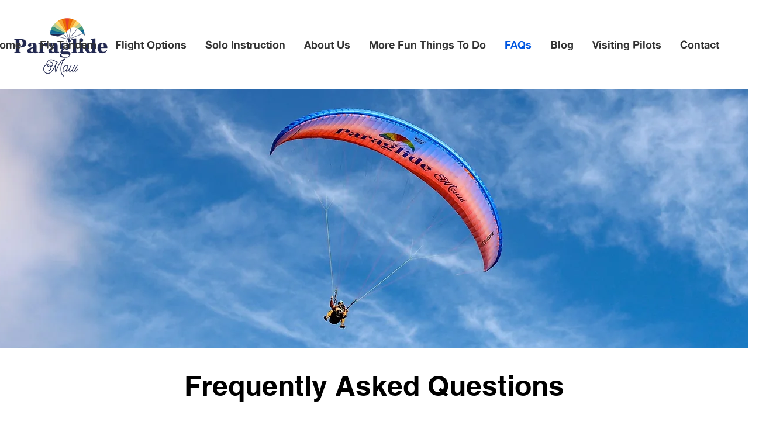

--- FILE ---
content_type: text/html; charset=UTF-8
request_url: https://www.paraglidemaui.com/faqs
body_size: 147356
content:
<!DOCTYPE html>
<html lang="en">
<head>
  
  <!-- SEO Tags -->
  <title>FAQs | Paraglide Maui</title>
  <meta name="description" content="Find answers to many questions about paragliding and Paraglide Maui's flight school."/>
  <link rel="canonical" href="https://www.paraglidemaui.com/faqs"/>
  <meta property="og:title" content="FAQs | Paraglide Maui"/>
  <meta property="og:description" content="Find answers to many questions about paragliding and Paraglide Maui's flight school."/>
  <meta property="og:url" content="https://www.paraglidemaui.com/faqs"/>
  <meta property="og:site_name" content="Paraglide Maui"/>
  <meta property="og:type" content="website"/>
  <meta name="google-site-verification" content="cZAD-OJNh8ZUI8yB-49ItZDs6sCCrQ8HcazSUMBIwNc"/>
  <meta name="twitter:card" content="summary_large_image"/>
  <meta name="twitter:title" content="FAQs | Paraglide Maui"/>
  <meta name="twitter:description" content="Find answers to many questions about paragliding and Paraglide Maui's flight school."/>

  
  <meta charset='utf-8'>
  <meta name="viewport" content="width=device-width, initial-scale=1" id="wixDesktopViewport" />
  <meta http-equiv="X-UA-Compatible" content="IE=edge">
  <meta name="generator" content="Wix.com Website Builder"/>

  <link rel="icon" sizes="192x192" href="https://static.parastorage.com/client/pfavico.ico" type="image/x-icon"/>
  <link rel="shortcut icon" href="https://static.parastorage.com/client/pfavico.ico" type="image/x-icon"/>
  <link rel="apple-touch-icon" href="https://static.parastorage.com/client/pfavico.ico" type="image/x-icon"/>

  <!-- Safari Pinned Tab Icon -->
  <!-- <link rel="mask-icon" href="https://static.parastorage.com/client/pfavico.ico"> -->

  <!-- Original trials -->
  


  <!-- Segmenter Polyfill -->
  <script>
    if (!window.Intl || !window.Intl.Segmenter) {
      (function() {
        var script = document.createElement('script');
        script.src = 'https://static.parastorage.com/unpkg/@formatjs/intl-segmenter@11.7.10/polyfill.iife.js';
        document.head.appendChild(script);
      })();
    }
  </script>

  <!-- Legacy Polyfills -->
  <script nomodule="" src="https://static.parastorage.com/unpkg/core-js-bundle@3.2.1/minified.js"></script>
  <script nomodule="" src="https://static.parastorage.com/unpkg/focus-within-polyfill@5.0.9/dist/focus-within-polyfill.js"></script>

  <!-- Performance API Polyfills -->
  <script>
  (function () {
    var noop = function noop() {};
    if ("performance" in window === false) {
      window.performance = {};
    }
    window.performance.mark = performance.mark || noop;
    window.performance.measure = performance.measure || noop;
    if ("now" in window.performance === false) {
      var nowOffset = Date.now();
      if (performance.timing && performance.timing.navigationStart) {
        nowOffset = performance.timing.navigationStart;
      }
      window.performance.now = function now() {
        return Date.now() - nowOffset;
      };
    }
  })();
  </script>

  <!-- Globals Definitions -->
  <script>
    (function () {
      var now = Date.now()
      window.initialTimestamps = {
        initialTimestamp: now,
        initialRequestTimestamp: Math.round(performance.timeOrigin ? performance.timeOrigin : now - performance.now())
      }

      window.thunderboltTag = "libs-releases-GA-local"
      window.thunderboltVersion = "1.16761.0"
    })();
  </script>

  <!-- Essential Viewer Model -->
  <script type="application/json" id="wix-essential-viewer-model">{"fleetConfig":{"fleetName":"thunderbolt-seo-renderer","type":"GA","code":0},"mode":{"qa":false,"enableTestApi":false,"debug":false,"ssrIndicator":false,"ssrOnly":false,"siteAssetsFallback":"enable","versionIndicator":false},"componentsLibrariesTopology":[{"artifactId":"editor-elements","namespace":"wixui","url":"https:\/\/static.parastorage.com\/services\/editor-elements\/1.14838.0"},{"artifactId":"editor-elements","namespace":"dsgnsys","url":"https:\/\/static.parastorage.com\/services\/editor-elements\/1.14838.0"}],"siteFeaturesConfigs":{"sessionManager":{"isRunningInDifferentSiteContext":false}},"language":{"userLanguage":"en"},"siteAssets":{"clientTopology":{"mediaRootUrl":"https:\/\/static.wixstatic.com","staticMediaUrl":"https:\/\/static.wixstatic.com\/media","moduleRepoUrl":"https:\/\/static.parastorage.com\/unpkg","fileRepoUrl":"https:\/\/static.parastorage.com\/services","viewerAppsUrl":"https:\/\/viewer-apps.parastorage.com","viewerAssetsUrl":"https:\/\/viewer-assets.parastorage.com","siteAssetsUrl":"https:\/\/siteassets.parastorage.com","pageJsonServerUrls":["https:\/\/pages.parastorage.com","https:\/\/staticorigin.wixstatic.com","https:\/\/www.paraglidemaui.com","https:\/\/fallback.wix.com\/wix-html-editor-pages-webapp\/page"],"pathOfTBModulesInFileRepoForFallback":"wix-thunderbolt\/dist\/"}},"siteFeatures":["accessibility","appMonitoring","assetsLoader","builderContextProviders","builderModuleLoader","businessLogger","captcha","clickHandlerRegistrar","codeEmbed","commonConfig","componentsLoader","componentsRegistry","consentPolicy","cyclicTabbing","domSelectors","environmentWixCodeSdk","environment","locationWixCodeSdk","mpaNavigation","navigationManager","navigationPhases","ooi","pages","panorama","renderer","reporter","router","scrollRestoration","seoWixCodeSdk","seo","sessionManager","siteMembersWixCodeSdk","siteMembers","siteScrollBlocker","siteWixCodeSdk","speculationRules","ssrCache","stores","structureApi","thunderboltInitializer","tpaCommons","translations","usedPlatformApis","warmupData","windowMessageRegistrar","windowWixCodeSdk","wixCustomElementComponent","wixEmbedsApi","componentsReact","platform"],"site":{"externalBaseUrl":"https:\/\/www.paraglidemaui.com","isSEO":true},"media":{"staticMediaUrl":"https:\/\/static.wixstatic.com\/media","mediaRootUrl":"https:\/\/static.wixstatic.com\/","staticVideoUrl":"https:\/\/video.wixstatic.com\/"},"requestUrl":"https:\/\/www.paraglidemaui.com\/faqs","rollout":{"siteAssetsVersionsRollout":false,"isDACRollout":0,"isTBRollout":false},"commonConfig":{"brand":"wix","host":"VIEWER","bsi":"","consentPolicy":{},"consentPolicyHeader":{},"siteRevision":"237","renderingFlow":"NONE","language":"en","locale":"en-us"},"interactionSampleRatio":0.01,"dynamicModelUrl":"https:\/\/www.paraglidemaui.com\/_api\/v2\/dynamicmodel","accessTokensUrl":"https:\/\/www.paraglidemaui.com\/_api\/v1\/access-tokens","isExcludedFromSecurityExperiments":false,"experiments":{"specs.thunderbolt.hardenFetchAndXHR":true,"specs.thunderbolt.securityExperiments":true}}</script>
  <script>window.viewerModel = JSON.parse(document.getElementById('wix-essential-viewer-model').textContent)</script>

  <script>
    window.commonConfig = viewerModel.commonConfig
  </script>

  
  <!-- BEGIN handleAccessTokens bundle -->

  <script data-url="https://static.parastorage.com/services/wix-thunderbolt/dist/handleAccessTokens.inline.4f2f9a53.bundle.min.js">(()=>{"use strict";function e(e){let{context:o,property:r,value:n,enumerable:i=!0}=e,c=e.get,l=e.set;if(!r||void 0===n&&!c&&!l)return new Error("property and value are required");let a=o||globalThis,s=a?.[r],u={};if(void 0!==n)u.value=n;else{if(c){let e=t(c);e&&(u.get=e)}if(l){let e=t(l);e&&(u.set=e)}}let p={...u,enumerable:i||!1,configurable:!1};void 0!==n&&(p.writable=!1);try{Object.defineProperty(a,r,p)}catch(e){return e instanceof TypeError?s:e}return s}function t(e,t){return"function"==typeof e?e:!0===e?.async&&"function"==typeof e.func?t?async function(t){return e.func(t)}:async function(){return e.func()}:"function"==typeof e?.func?e.func:void 0}try{e({property:"strictDefine",value:e})}catch{}try{e({property:"defineStrictObject",value:r})}catch{}try{e({property:"defineStrictMethod",value:n})}catch{}var o=["toString","toLocaleString","valueOf","constructor","prototype"];function r(t){let{context:n,property:c,propertiesToExclude:l=[],skipPrototype:a=!1,hardenPrototypePropertiesToExclude:s=[]}=t;if(!c)return new Error("property is required");let u=(n||globalThis)[c],p={},f=i(n,c);u&&("object"==typeof u||"function"==typeof u)&&Reflect.ownKeys(u).forEach(t=>{if(!l.includes(t)&&!o.includes(t)){let o=i(u,t);if(o&&(o.writable||o.configurable)){let{value:r,get:n,set:i,enumerable:c=!1}=o,l={};void 0!==r?l.value=r:n?l.get=n:i&&(l.set=i);try{let o=e({context:u,property:t,...l,enumerable:c});p[t]=o}catch(e){if(!(e instanceof TypeError))throw e;try{p[t]=o.value||o.get||o.set}catch{}}}}});let d={originalObject:u,originalProperties:p};if(!a&&void 0!==u?.prototype){let e=r({context:u,property:"prototype",propertiesToExclude:s,skipPrototype:!0});e instanceof Error||(d.originalPrototype=e?.originalObject,d.originalPrototypeProperties=e?.originalProperties)}return e({context:n,property:c,value:u,enumerable:f?.enumerable}),d}function n(t,o){let r=(o||globalThis)[t],n=i(o||globalThis,t);return r&&n&&(n.writable||n.configurable)?(Object.freeze(r),e({context:globalThis,property:t,value:r})):r}function i(e,t){if(e&&t)try{return Reflect.getOwnPropertyDescriptor(e,t)}catch{return}}function c(e){if("string"!=typeof e)return e;try{return decodeURIComponent(e).toLowerCase().trim()}catch{return e.toLowerCase().trim()}}function l(e,t){let o="";if("string"==typeof e)o=e.split("=")[0]?.trim()||"";else{if(!e||"string"!=typeof e.name)return!1;o=e.name}return t.has(c(o)||"")}function a(e,t){let o;return o="string"==typeof e?e.split(";").map(e=>e.trim()).filter(e=>e.length>0):e||[],o.filter(e=>!l(e,t))}var s=null;function u(){return null===s&&(s=typeof Document>"u"?void 0:Object.getOwnPropertyDescriptor(Document.prototype,"cookie")),s}function p(t,o){if(!globalThis?.cookieStore)return;let r=globalThis.cookieStore.get.bind(globalThis.cookieStore),n=globalThis.cookieStore.getAll.bind(globalThis.cookieStore),i=globalThis.cookieStore.set.bind(globalThis.cookieStore),c=globalThis.cookieStore.delete.bind(globalThis.cookieStore);return e({context:globalThis.CookieStore.prototype,property:"get",value:async function(e){return l(("string"==typeof e?e:e.name)||"",t)?null:r.call(this,e)},enumerable:!0}),e({context:globalThis.CookieStore.prototype,property:"getAll",value:async function(){return a(await n.apply(this,Array.from(arguments)),t)},enumerable:!0}),e({context:globalThis.CookieStore.prototype,property:"set",value:async function(){let e=Array.from(arguments);if(!l(1===e.length?e[0].name:e[0],t))return i.apply(this,e);o&&console.warn(o)},enumerable:!0}),e({context:globalThis.CookieStore.prototype,property:"delete",value:async function(){let e=Array.from(arguments);if(!l(1===e.length?e[0].name:e[0],t))return c.apply(this,e)},enumerable:!0}),e({context:globalThis.cookieStore,property:"prototype",value:globalThis.CookieStore.prototype,enumerable:!1}),e({context:globalThis,property:"cookieStore",value:globalThis.cookieStore,enumerable:!0}),{get:r,getAll:n,set:i,delete:c}}var f=["TextEncoder","TextDecoder","XMLHttpRequestEventTarget","EventTarget","URL","JSON","Reflect","Object","Array","Map","Set","WeakMap","WeakSet","Promise","Symbol","Error"],d=["addEventListener","removeEventListener","dispatchEvent","encodeURI","encodeURIComponent","decodeURI","decodeURIComponent"];const y=(e,t)=>{try{const o=t?t.get.call(document):document.cookie;return o.split(";").map(e=>e.trim()).filter(t=>t?.startsWith(e))[0]?.split("=")[1]}catch(e){return""}},g=(e="",t="",o="/")=>`${e}=; ${t?`domain=${t};`:""} max-age=0; path=${o}; expires=Thu, 01 Jan 1970 00:00:01 GMT`;function m(){(function(){if("undefined"!=typeof window){const e=performance.getEntriesByType("navigation")[0];return"back_forward"===(e?.type||"")}return!1})()&&function(){const{counter:e}=function(){const e=b("getItem");if(e){const[t,o]=e.split("-"),r=o?parseInt(o,10):0;if(r>=3){const e=t?Number(t):0;if(Date.now()-e>6e4)return{counter:0}}return{counter:r}}return{counter:0}}();e<3?(!function(e=1){b("setItem",`${Date.now()}-${e}`)}(e+1),window.location.reload()):console.error("ATS: Max reload attempts reached")}()}function b(e,t){try{return sessionStorage[e]("reload",t||"")}catch(e){console.error("ATS: Error calling sessionStorage:",e)}}const h="client-session-bind",v="sec-fetch-unsupported",{experiments:w}=window.viewerModel,T=[h,"client-binding",v,"svSession","smSession","server-session-bind","wixSession2","wixSession3"].map(e=>e.toLowerCase()),{cookie:S}=function(t,o){let r=new Set(t);return e({context:document,property:"cookie",set:{func:e=>function(e,t,o,r){let n=u(),i=c(t.split(";")[0]||"")||"";[...o].every(e=>!i.startsWith(e.toLowerCase()))&&n?.set?n.set.call(e,t):r&&console.warn(r)}(document,e,r,o)},get:{func:()=>function(e,t){let o=u();if(!o?.get)throw new Error("Cookie descriptor or getter not available");return a(o.get.call(e),t).join("; ")}(document,r)},enumerable:!0}),{cookieStore:p(r,o),cookie:u()}}(T),k="tbReady",x="security_overrideGlobals",{experiments:E,siteFeaturesConfigs:C,accessTokensUrl:P}=window.viewerModel,R=P,M={},O=(()=>{const e=y(h,S);if(w["specs.thunderbolt.browserCacheReload"]){y(v,S)||e?b("removeItem"):m()}return(()=>{const e=g(h),t=g(h,location.hostname);S.set.call(document,e),S.set.call(document,t)})(),e})();O&&(M["client-binding"]=O);const D=fetch;addEventListener(k,function e(t){const{logger:o}=t.detail;try{window.tb.init({fetch:D,fetchHeaders:M})}catch(e){const t=new Error("TB003");o.meter(`${x}_${t.message}`,{paramsOverrides:{errorType:x,eventString:t.message}}),window?.viewerModel?.mode.debug&&console.error(e)}finally{removeEventListener(k,e)}}),E["specs.thunderbolt.hardenFetchAndXHR"]||(window.fetchDynamicModel=()=>C.sessionManager.isRunningInDifferentSiteContext?Promise.resolve({}):fetch(R,{credentials:"same-origin",headers:M}).then(function(e){if(!e.ok)throw new Error(`[${e.status}]${e.statusText}`);return e.json()}),window.dynamicModelPromise=window.fetchDynamicModel())})();
//# sourceMappingURL=https://static.parastorage.com/services/wix-thunderbolt/dist/handleAccessTokens.inline.4f2f9a53.bundle.min.js.map</script>

<!-- END handleAccessTokens bundle -->

<!-- BEGIN overrideGlobals bundle -->

<script data-url="https://static.parastorage.com/services/wix-thunderbolt/dist/overrideGlobals.inline.ec13bfcf.bundle.min.js">(()=>{"use strict";function e(e){let{context:r,property:o,value:n,enumerable:i=!0}=e,c=e.get,a=e.set;if(!o||void 0===n&&!c&&!a)return new Error("property and value are required");let l=r||globalThis,u=l?.[o],s={};if(void 0!==n)s.value=n;else{if(c){let e=t(c);e&&(s.get=e)}if(a){let e=t(a);e&&(s.set=e)}}let p={...s,enumerable:i||!1,configurable:!1};void 0!==n&&(p.writable=!1);try{Object.defineProperty(l,o,p)}catch(e){return e instanceof TypeError?u:e}return u}function t(e,t){return"function"==typeof e?e:!0===e?.async&&"function"==typeof e.func?t?async function(t){return e.func(t)}:async function(){return e.func()}:"function"==typeof e?.func?e.func:void 0}try{e({property:"strictDefine",value:e})}catch{}try{e({property:"defineStrictObject",value:o})}catch{}try{e({property:"defineStrictMethod",value:n})}catch{}var r=["toString","toLocaleString","valueOf","constructor","prototype"];function o(t){let{context:n,property:c,propertiesToExclude:a=[],skipPrototype:l=!1,hardenPrototypePropertiesToExclude:u=[]}=t;if(!c)return new Error("property is required");let s=(n||globalThis)[c],p={},f=i(n,c);s&&("object"==typeof s||"function"==typeof s)&&Reflect.ownKeys(s).forEach(t=>{if(!a.includes(t)&&!r.includes(t)){let r=i(s,t);if(r&&(r.writable||r.configurable)){let{value:o,get:n,set:i,enumerable:c=!1}=r,a={};void 0!==o?a.value=o:n?a.get=n:i&&(a.set=i);try{let r=e({context:s,property:t,...a,enumerable:c});p[t]=r}catch(e){if(!(e instanceof TypeError))throw e;try{p[t]=r.value||r.get||r.set}catch{}}}}});let d={originalObject:s,originalProperties:p};if(!l&&void 0!==s?.prototype){let e=o({context:s,property:"prototype",propertiesToExclude:u,skipPrototype:!0});e instanceof Error||(d.originalPrototype=e?.originalObject,d.originalPrototypeProperties=e?.originalProperties)}return e({context:n,property:c,value:s,enumerable:f?.enumerable}),d}function n(t,r){let o=(r||globalThis)[t],n=i(r||globalThis,t);return o&&n&&(n.writable||n.configurable)?(Object.freeze(o),e({context:globalThis,property:t,value:o})):o}function i(e,t){if(e&&t)try{return Reflect.getOwnPropertyDescriptor(e,t)}catch{return}}function c(e){if("string"!=typeof e)return e;try{return decodeURIComponent(e).toLowerCase().trim()}catch{return e.toLowerCase().trim()}}function a(e,t){return e instanceof Headers?e.forEach((r,o)=>{l(o,t)||e.delete(o)}):Object.keys(e).forEach(r=>{l(r,t)||delete e[r]}),e}function l(e,t){return!t.has(c(e)||"")}function u(e,t){let r=!0,o=function(e){let t,r;if(globalThis.Request&&e instanceof Request)t=e.url;else{if("function"!=typeof e?.toString)throw new Error("Unsupported type for url");t=e.toString()}try{return new URL(t).pathname}catch{return r=t.replace(/#.+/gi,"").split("?").shift(),r.startsWith("/")?r:`/${r}`}}(e),n=c(o);return n&&t.some(e=>n.includes(e))&&(r=!1),r}function s(t,r,o){let n=fetch,i=XMLHttpRequest,c=new Set(r);function s(){let e=new i,r=e.open,n=e.setRequestHeader;return e.open=function(){let n=Array.from(arguments),i=n[1];if(n.length<2||u(i,t))return r.apply(e,n);throw new Error(o||`Request not allowed for path ${i}`)},e.setRequestHeader=function(t,r){l(decodeURIComponent(t),c)&&n.call(e,t,r)},e}return e({property:"fetch",value:function(){let e=function(e,t){return globalThis.Request&&e[0]instanceof Request&&e[0]?.headers?a(e[0].headers,t):e[1]?.headers&&a(e[1].headers,t),e}(arguments,c);return u(arguments[0],t)?n.apply(globalThis,Array.from(e)):new Promise((e,t)=>{t(new Error(o||`Request not allowed for path ${arguments[0]}`))})},enumerable:!0}),e({property:"XMLHttpRequest",value:s,enumerable:!0}),Object.keys(i).forEach(e=>{s[e]=i[e]}),{fetch:n,XMLHttpRequest:i}}var p=["TextEncoder","TextDecoder","XMLHttpRequestEventTarget","EventTarget","URL","JSON","Reflect","Object","Array","Map","Set","WeakMap","WeakSet","Promise","Symbol","Error"],f=["addEventListener","removeEventListener","dispatchEvent","encodeURI","encodeURIComponent","decodeURI","decodeURIComponent"];const d=function(){let t=globalThis.open,r=document.open;function o(e,r,o){let n="string"!=typeof e,i=t.call(window,e,r,o);return n||e&&function(e){return e.startsWith("//")&&/(?:[a-z0-9](?:[a-z0-9-]{0,61}[a-z0-9])?\.)+[a-z0-9][a-z0-9-]{0,61}[a-z0-9]/g.test(`${location.protocol}:${e}`)&&(e=`${location.protocol}${e}`),!e.startsWith("http")||new URL(e).hostname===location.hostname}(e)?{}:i}return e({property:"open",value:o,context:globalThis,enumerable:!0}),e({property:"open",value:function(e,t,n){return e?o(e,t,n):r.call(document,e||"",t||"",n||"")},context:document,enumerable:!0}),{open:t,documentOpen:r}},y=function(){let t=document.createElement,r=Element.prototype.setAttribute,o=Element.prototype.setAttributeNS;return e({property:"createElement",context:document,value:function(n,i){let a=t.call(document,n,i);if("iframe"===c(n)){e({property:"srcdoc",context:a,get:()=>"",set:()=>{console.warn("`srcdoc` is not allowed in iframe elements.")}});let t=function(e,t){"srcdoc"!==e.toLowerCase()?r.call(a,e,t):console.warn("`srcdoc` attribute is not allowed to be set.")},n=function(e,t,r){"srcdoc"!==t.toLowerCase()?o.call(a,e,t,r):console.warn("`srcdoc` attribute is not allowed to be set.")};a.setAttribute=t,a.setAttributeNS=n}return a},enumerable:!0}),{createElement:t,setAttribute:r,setAttributeNS:o}},m=["client-binding"],b=["/_api/v1/access-tokens","/_api/v2/dynamicmodel","/_api/one-app-session-web/v3/businesses"],h=function(){let t=setTimeout,r=setInterval;return o("setTimeout",0,globalThis),o("setInterval",0,globalThis),{setTimeout:t,setInterval:r};function o(t,r,o){let n=o||globalThis,i=n[t];if(!i||"function"!=typeof i)throw new Error(`Function ${t} not found or is not a function`);e({property:t,value:function(){let e=Array.from(arguments);if("string"!=typeof e[r])return i.apply(n,e);console.warn(`Calling ${t} with a String Argument at index ${r} is not allowed`)},context:o,enumerable:!0})}},v=function(){if(navigator&&"serviceWorker"in navigator){let t=navigator.serviceWorker.register;return e({context:navigator.serviceWorker,property:"register",value:function(){console.log("Service worker registration is not allowed")},enumerable:!0}),{register:t}}return{}};performance.mark("overrideGlobals started");const{isExcludedFromSecurityExperiments:g,experiments:w}=window.viewerModel,E=!g&&w["specs.thunderbolt.securityExperiments"];try{d(),E&&y(),w["specs.thunderbolt.hardenFetchAndXHR"]&&E&&s(b,m),v(),(e=>{let t=[],r=[];r=r.concat(["TextEncoder","TextDecoder"]),e&&(r=r.concat(["XMLHttpRequestEventTarget","EventTarget"])),r=r.concat(["URL","JSON"]),e&&(t=t.concat(["addEventListener","removeEventListener"])),t=t.concat(["encodeURI","encodeURIComponent","decodeURI","decodeURIComponent"]),r=r.concat(["String","Number"]),e&&r.push("Object"),r=r.concat(["Reflect"]),t.forEach(e=>{n(e),["addEventListener","removeEventListener"].includes(e)&&n(e,document)}),r.forEach(e=>{o({property:e})})})(E),E&&h()}catch(e){window?.viewerModel?.mode.debug&&console.error(e);const t=new Error("TB006");window.fedops?.reportError(t,"security_overrideGlobals"),window.Sentry?window.Sentry.captureException(t):globalThis.defineStrictProperty("sentryBuffer",[t],window,!1)}performance.mark("overrideGlobals ended")})();
//# sourceMappingURL=https://static.parastorage.com/services/wix-thunderbolt/dist/overrideGlobals.inline.ec13bfcf.bundle.min.js.map</script>

<!-- END overrideGlobals bundle -->


  
  <script>
    window.commonConfig = viewerModel.commonConfig

	
  </script>

  <!-- Initial CSS -->
  <style data-url="https://static.parastorage.com/services/wix-thunderbolt/dist/main.347af09f.min.css">@keyframes slide-horizontal-new{0%{transform:translateX(100%)}}@keyframes slide-horizontal-old{80%{opacity:1}to{opacity:0;transform:translateX(-100%)}}@keyframes slide-vertical-new{0%{transform:translateY(-100%)}}@keyframes slide-vertical-old{80%{opacity:1}to{opacity:0;transform:translateY(100%)}}@keyframes out-in-new{0%{opacity:0}}@keyframes out-in-old{to{opacity:0}}:root:active-view-transition{view-transition-name:none}::view-transition{pointer-events:none}:root:active-view-transition::view-transition-new(page-group),:root:active-view-transition::view-transition-old(page-group){animation-duration:.6s;cursor:wait;pointer-events:all}:root:active-view-transition-type(SlideHorizontal)::view-transition-old(page-group){animation:slide-horizontal-old .6s cubic-bezier(.83,0,.17,1) forwards;mix-blend-mode:normal}:root:active-view-transition-type(SlideHorizontal)::view-transition-new(page-group){animation:slide-horizontal-new .6s cubic-bezier(.83,0,.17,1) backwards;mix-blend-mode:normal}:root:active-view-transition-type(SlideVertical)::view-transition-old(page-group){animation:slide-vertical-old .6s cubic-bezier(.83,0,.17,1) forwards;mix-blend-mode:normal}:root:active-view-transition-type(SlideVertical)::view-transition-new(page-group){animation:slide-vertical-new .6s cubic-bezier(.83,0,.17,1) backwards;mix-blend-mode:normal}:root:active-view-transition-type(OutIn)::view-transition-old(page-group){animation:out-in-old .35s cubic-bezier(.22,1,.36,1) forwards}:root:active-view-transition-type(OutIn)::view-transition-new(page-group){animation:out-in-new .35s cubic-bezier(.64,0,.78,0) .35s backwards}@media(prefers-reduced-motion:reduce){::view-transition-group(*),::view-transition-new(*),::view-transition-old(*){animation:none!important}}body,html{background:transparent;border:0;margin:0;outline:0;padding:0;vertical-align:baseline}body{--scrollbar-width:0px;font-family:Arial,Helvetica,sans-serif;font-size:10px}body,html{height:100%}body{overflow-x:auto;overflow-y:scroll}body:not(.responsive) #site-root{min-width:var(--site-width);width:100%}body:not([data-js-loaded]) [data-hide-prejs]{visibility:hidden}interact-element{display:contents}#SITE_CONTAINER{position:relative}:root{--one-unit:1vw;--section-max-width:9999px;--spx-stopper-max:9999px;--spx-stopper-min:0px;--browser-zoom:1}@supports(-webkit-appearance:none) and (stroke-color:transparent){:root{--safari-sticky-fix:opacity;--experimental-safari-sticky-fix:translateZ(0)}}@supports(container-type:inline-size){:root{--one-unit:1cqw}}[id^=oldHoverBox-]{mix-blend-mode:plus-lighter;transition:opacity .5s ease,visibility .5s ease}[data-mesh-id$=inlineContent-gridContainer]:has(>[id^=oldHoverBox-]){isolation:isolate}</style>
<style data-url="https://static.parastorage.com/services/wix-thunderbolt/dist/main.renderer.9cb0985f.min.css">a,abbr,acronym,address,applet,b,big,blockquote,button,caption,center,cite,code,dd,del,dfn,div,dl,dt,em,fieldset,font,footer,form,h1,h2,h3,h4,h5,h6,header,i,iframe,img,ins,kbd,label,legend,li,nav,object,ol,p,pre,q,s,samp,section,small,span,strike,strong,sub,sup,table,tbody,td,tfoot,th,thead,title,tr,tt,u,ul,var{background:transparent;border:0;margin:0;outline:0;padding:0;vertical-align:baseline}input,select,textarea{box-sizing:border-box;font-family:Helvetica,Arial,sans-serif}ol,ul{list-style:none}blockquote,q{quotes:none}ins{text-decoration:none}del{text-decoration:line-through}table{border-collapse:collapse;border-spacing:0}a{cursor:pointer;text-decoration:none}.testStyles{overflow-y:hidden}.reset-button{-webkit-appearance:none;background:none;border:0;color:inherit;font:inherit;line-height:normal;outline:0;overflow:visible;padding:0;-webkit-user-select:none;-moz-user-select:none;-ms-user-select:none}:focus{outline:none}body.device-mobile-optimized:not(.disable-site-overflow){overflow-x:hidden;overflow-y:scroll}body.device-mobile-optimized:not(.responsive) #SITE_CONTAINER{margin-left:auto;margin-right:auto;overflow-x:visible;position:relative;width:320px}body.device-mobile-optimized:not(.responsive):not(.blockSiteScrolling) #SITE_CONTAINER{margin-top:0}body.device-mobile-optimized>*{max-width:100%!important}body.device-mobile-optimized #site-root{overflow-x:hidden;overflow-y:hidden}@supports(overflow:clip){body.device-mobile-optimized #site-root{overflow-x:clip;overflow-y:clip}}body.device-mobile-non-optimized #SITE_CONTAINER #site-root{overflow-x:clip;overflow-y:clip}body.device-mobile-non-optimized.fullScreenMode{background-color:#5f6360}body.device-mobile-non-optimized.fullScreenMode #MOBILE_ACTIONS_MENU,body.device-mobile-non-optimized.fullScreenMode #SITE_BACKGROUND,body.device-mobile-non-optimized.fullScreenMode #site-root,body.fullScreenMode #WIX_ADS{visibility:hidden}body.fullScreenMode{overflow-x:hidden!important;overflow-y:hidden!important}body.fullScreenMode.device-mobile-optimized #TINY_MENU{opacity:0;pointer-events:none}body.fullScreenMode-scrollable.device-mobile-optimized{overflow-x:hidden!important;overflow-y:auto!important}body.fullScreenMode-scrollable.device-mobile-optimized #masterPage,body.fullScreenMode-scrollable.device-mobile-optimized #site-root{overflow-x:hidden!important;overflow-y:hidden!important}body.fullScreenMode-scrollable.device-mobile-optimized #SITE_BACKGROUND,body.fullScreenMode-scrollable.device-mobile-optimized #masterPage{height:auto!important}body.fullScreenMode-scrollable.device-mobile-optimized #masterPage.mesh-layout{height:0!important}body.blockSiteScrolling,body.siteScrollingBlocked{position:fixed;width:100%}body.blockSiteScrolling #SITE_CONTAINER{margin-top:calc(var(--blocked-site-scroll-margin-top)*-1)}#site-root{margin:0 auto;min-height:100%;position:relative;top:var(--wix-ads-height)}#site-root img:not([src]){visibility:hidden}#site-root svg img:not([src]){visibility:visible}.auto-generated-link{color:inherit}#SCROLL_TO_BOTTOM,#SCROLL_TO_TOP{height:0}.has-click-trigger{cursor:pointer}.fullScreenOverlay{bottom:0;display:flex;justify-content:center;left:0;overflow-y:hidden;position:fixed;right:0;top:-60px;z-index:1005}.fullScreenOverlay>.fullScreenOverlayContent{bottom:0;left:0;margin:0 auto;overflow:hidden;position:absolute;right:0;top:60px;transform:translateZ(0)}[data-mesh-id$=centeredContent],[data-mesh-id$=form],[data-mesh-id$=inlineContent]{pointer-events:none;position:relative}[data-mesh-id$=-gridWrapper],[data-mesh-id$=-rotated-wrapper]{pointer-events:none}[data-mesh-id$=-gridContainer]>*,[data-mesh-id$=-rotated-wrapper]>*,[data-mesh-id$=inlineContent]>:not([data-mesh-id$=-gridContainer]){pointer-events:auto}.device-mobile-optimized #masterPage.mesh-layout #SOSP_CONTAINER_CUSTOM_ID{grid-area:2/1/3/2;-ms-grid-row:2;position:relative}#masterPage.mesh-layout{-ms-grid-rows:max-content max-content min-content max-content;-ms-grid-columns:100%;align-items:start;display:-ms-grid;display:grid;grid-template-columns:100%;grid-template-rows:max-content max-content min-content max-content;justify-content:stretch}#masterPage.mesh-layout #PAGES_CONTAINER,#masterPage.mesh-layout #SITE_FOOTER-placeholder,#masterPage.mesh-layout #SITE_FOOTER_WRAPPER,#masterPage.mesh-layout #SITE_HEADER-placeholder,#masterPage.mesh-layout #SITE_HEADER_WRAPPER,#masterPage.mesh-layout #SOSP_CONTAINER_CUSTOM_ID[data-state~=mobileView],#masterPage.mesh-layout #soapAfterPagesContainer,#masterPage.mesh-layout #soapBeforePagesContainer{-ms-grid-row-align:start;-ms-grid-column-align:start;-ms-grid-column:1}#masterPage.mesh-layout #SITE_HEADER-placeholder,#masterPage.mesh-layout #SITE_HEADER_WRAPPER{grid-area:1/1/2/2;-ms-grid-row:1}#masterPage.mesh-layout #PAGES_CONTAINER,#masterPage.mesh-layout #soapAfterPagesContainer,#masterPage.mesh-layout #soapBeforePagesContainer{grid-area:3/1/4/2;-ms-grid-row:3}#masterPage.mesh-layout #soapAfterPagesContainer,#masterPage.mesh-layout #soapBeforePagesContainer{width:100%}#masterPage.mesh-layout #PAGES_CONTAINER{align-self:stretch}#masterPage.mesh-layout main#PAGES_CONTAINER{display:block}#masterPage.mesh-layout #SITE_FOOTER-placeholder,#masterPage.mesh-layout #SITE_FOOTER_WRAPPER{grid-area:4/1/5/2;-ms-grid-row:4}#masterPage.mesh-layout #SITE_PAGES,#masterPage.mesh-layout [data-mesh-id=PAGES_CONTAINERcenteredContent],#masterPage.mesh-layout [data-mesh-id=PAGES_CONTAINERinlineContent]{height:100%}#masterPage.mesh-layout.desktop>*{width:100%}#masterPage.mesh-layout #PAGES_CONTAINER,#masterPage.mesh-layout #SITE_FOOTER,#masterPage.mesh-layout #SITE_FOOTER_WRAPPER,#masterPage.mesh-layout #SITE_HEADER,#masterPage.mesh-layout #SITE_HEADER_WRAPPER,#masterPage.mesh-layout #SITE_PAGES,#masterPage.mesh-layout #masterPageinlineContent{position:relative}#masterPage.mesh-layout #SITE_HEADER{grid-area:1/1/2/2}#masterPage.mesh-layout #SITE_FOOTER{grid-area:4/1/5/2}#masterPage.mesh-layout.overflow-x-clip #SITE_FOOTER,#masterPage.mesh-layout.overflow-x-clip #SITE_HEADER{overflow-x:clip}[data-z-counter]{z-index:0}[data-z-counter="0"]{z-index:auto}.wixSiteProperties{-webkit-font-smoothing:antialiased;-moz-osx-font-smoothing:grayscale}:root{--wst-button-color-fill-primary:rgb(var(--color_48));--wst-button-color-border-primary:rgb(var(--color_49));--wst-button-color-text-primary:rgb(var(--color_50));--wst-button-color-fill-primary-hover:rgb(var(--color_51));--wst-button-color-border-primary-hover:rgb(var(--color_52));--wst-button-color-text-primary-hover:rgb(var(--color_53));--wst-button-color-fill-primary-disabled:rgb(var(--color_54));--wst-button-color-border-primary-disabled:rgb(var(--color_55));--wst-button-color-text-primary-disabled:rgb(var(--color_56));--wst-button-color-fill-secondary:rgb(var(--color_57));--wst-button-color-border-secondary:rgb(var(--color_58));--wst-button-color-text-secondary:rgb(var(--color_59));--wst-button-color-fill-secondary-hover:rgb(var(--color_60));--wst-button-color-border-secondary-hover:rgb(var(--color_61));--wst-button-color-text-secondary-hover:rgb(var(--color_62));--wst-button-color-fill-secondary-disabled:rgb(var(--color_63));--wst-button-color-border-secondary-disabled:rgb(var(--color_64));--wst-button-color-text-secondary-disabled:rgb(var(--color_65));--wst-color-fill-base-1:rgb(var(--color_36));--wst-color-fill-base-2:rgb(var(--color_37));--wst-color-fill-base-shade-1:rgb(var(--color_38));--wst-color-fill-base-shade-2:rgb(var(--color_39));--wst-color-fill-base-shade-3:rgb(var(--color_40));--wst-color-fill-accent-1:rgb(var(--color_41));--wst-color-fill-accent-2:rgb(var(--color_42));--wst-color-fill-accent-3:rgb(var(--color_43));--wst-color-fill-accent-4:rgb(var(--color_44));--wst-color-fill-background-primary:rgb(var(--color_11));--wst-color-fill-background-secondary:rgb(var(--color_12));--wst-color-text-primary:rgb(var(--color_15));--wst-color-text-secondary:rgb(var(--color_14));--wst-color-action:rgb(var(--color_18));--wst-color-disabled:rgb(var(--color_39));--wst-color-title:rgb(var(--color_45));--wst-color-subtitle:rgb(var(--color_46));--wst-color-line:rgb(var(--color_47));--wst-font-style-h2:var(--font_2);--wst-font-style-h3:var(--font_3);--wst-font-style-h4:var(--font_4);--wst-font-style-h5:var(--font_5);--wst-font-style-h6:var(--font_6);--wst-font-style-body-large:var(--font_7);--wst-font-style-body-medium:var(--font_8);--wst-font-style-body-small:var(--font_9);--wst-font-style-body-x-small:var(--font_10);--wst-color-custom-1:rgb(var(--color_13));--wst-color-custom-2:rgb(var(--color_16));--wst-color-custom-3:rgb(var(--color_17));--wst-color-custom-4:rgb(var(--color_19));--wst-color-custom-5:rgb(var(--color_20));--wst-color-custom-6:rgb(var(--color_21));--wst-color-custom-7:rgb(var(--color_22));--wst-color-custom-8:rgb(var(--color_23));--wst-color-custom-9:rgb(var(--color_24));--wst-color-custom-10:rgb(var(--color_25));--wst-color-custom-11:rgb(var(--color_26));--wst-color-custom-12:rgb(var(--color_27));--wst-color-custom-13:rgb(var(--color_28));--wst-color-custom-14:rgb(var(--color_29));--wst-color-custom-15:rgb(var(--color_30));--wst-color-custom-16:rgb(var(--color_31));--wst-color-custom-17:rgb(var(--color_32));--wst-color-custom-18:rgb(var(--color_33));--wst-color-custom-19:rgb(var(--color_34));--wst-color-custom-20:rgb(var(--color_35))}.wix-presets-wrapper{display:contents}</style>

  <meta name="format-detection" content="telephone=no">
  <meta name="skype_toolbar" content="skype_toolbar_parser_compatible">
  
  

  

  
      <!--pageHtmlEmbeds.head start-->
      <script type="wix/htmlEmbeds" id="pageHtmlEmbeds.head start"></script>
    
      <script>
    !function(w, a) {
        let isInitializing = true;
        eventBuffer = [];
        w.dataLayer = w.dataLayer || [];
        function gtag(params){
            if (!params[Symbol.iterator]) {
                return;
            }
            
            if (isInitializing) {
                eventBuffer.push(...params);
            } else {
                Array.isArray(w.dataLayer) && w.dataLayer.push(...params);
            }
            
        }

        w.document.addEventListener("consentPolicyChanged", ({ detail }) => {
            setConsent('update', detail.policy);
            w.dataLayer.push({event: 'consentPolicyChanged'});
        });

        w.document.addEventListener("consentPolicyInitialized", ({ detail }) => {
            const config = w.wixTagManager?.getConfig();
            if (isInitializing && config && Object.keys(config).length) {
                onDoneInitilizing();
            }
        });

        w.addEventListener("TagManagerConfigSet", ({ detail }) => {
            if (isInitializing && w.consentPolicyManager?.initRan) {
                onDoneInitilizing();
            }
        });

        function onDoneInitilizing() {
            isInitializing = false;
            setConsent('default', evaluateConsentPolicy());
            w.dataLayer.push({'site_id': w.wixEmbedsAPI?.getMetaSiteId()});
            w.dataLayer.push({'gtm.start': new Date().getTime(),event:'gtm.js'});
            w.dataLayer.push({'developer_id.dYzMzMD': true});
            eventBuffer.forEach(args => gtag([args]));
        }

        function evaluateConsentPolicy() {
            const { gdprEnforcedGeo } = w.wixTagManager.getConfig();
            const { policy, defaultPolicy } = w.consentPolicyManager.getCurrentConsentPolicy();
            return defaultPolicy && gdprEnforcedGeo
                ? { ...policy, advertising: false, analytics: false }
                : policy
        }

        function setConsent(action, { advertising, analytics, functional, waitForUpdate }) {
            (function() {
                w.dataLayer.push(arguments);
            })('consent', action, {
                'ad_storage': advertising ? 'granted' : 'denied',
                'ad_user_data': advertising ? 'granted' : 'denied',
                'ad_personalization': advertising ? 'granted' : 'denied',
                'analytics_storage': analytics ? 'granted' : 'denied',
                'functionality_storage': functional ? 'granted' : 'denied',
                'personalization_storage': 'granted',
                'security_storage': 'granted',
                ...waitForUpdate ? { 'wait_for_update': waitForUpdate } : {}
            });
        }

        w[a] = (w[a] && w[a].filter(c => c.name !== 'googleTagManagerConsentMode')) || [];
        w[a].push({
            name: 'googleTagManagerConsentMode',
            report: gtag,
            config: {
                trackingId: 'GTM-PRZHMN4W'
            }
        });

        (function(w,d,s,l,i){
            w[l]=w[l]||[];
            var f=d.getElementsByTagName(s)[0], j=d.createElement(s), dl=l!='dataLayer'?'&l='+l:'';
            j.async=true;
            j.src='https://www.googletagmanager.com/gtm.js?id='+i+dl;
            f.parentNode.insertBefore(j,f);
        })(window,document,'script','dataLayer','GTM-PRZHMN4W');
    }(window,"promoteAnalyticsChannels")
</script>


    
      <script type="wix/htmlEmbeds" id="pageHtmlEmbeds.head end"></script>
      <!--pageHtmlEmbeds.head end-->
  

  <!-- head performance data start -->
  
  <!-- head performance data end -->
  

    


    
<style data-href="https://static.parastorage.com/services/editor-elements-library/dist/thunderbolt/rb_wixui.thunderbolt_bootstrap-classic.72e6a2a3.min.css">.PlZyDq{touch-action:manipulation}.uDW_Qe{align-items:center;box-sizing:border-box;display:flex;justify-content:var(--label-align);min-width:100%;text-align:initial;width:-moz-max-content;width:max-content}.uDW_Qe:before{max-width:var(--margin-start,0)}.uDW_Qe:after,.uDW_Qe:before{align-self:stretch;content:"";flex-grow:1}.uDW_Qe:after{max-width:var(--margin-end,0)}.FubTgk{height:100%}.FubTgk .uDW_Qe{border-radius:var(--corvid-border-radius,var(--rd,0));bottom:0;box-shadow:var(--shd,0 1px 4px rgba(0,0,0,.6));left:0;position:absolute;right:0;top:0;transition:var(--trans1,border-color .4s ease 0s,background-color .4s ease 0s)}.FubTgk .uDW_Qe:link,.FubTgk .uDW_Qe:visited{border-color:transparent}.FubTgk .l7_2fn{color:var(--corvid-color,rgb(var(--txt,var(--color_15,color_15))));font:var(--fnt,var(--font_5));margin:0;position:relative;transition:var(--trans2,color .4s ease 0s);white-space:nowrap}.FubTgk[aria-disabled=false] .uDW_Qe{background-color:var(--corvid-background-color,rgba(var(--bg,var(--color_17,color_17)),var(--alpha-bg,1)));border:solid var(--corvid-border-color,rgba(var(--brd,var(--color_15,color_15)),var(--alpha-brd,1))) var(--corvid-border-width,var(--brw,0));cursor:pointer!important}:host(.device-mobile-optimized) .FubTgk[aria-disabled=false]:active .uDW_Qe,body.device-mobile-optimized .FubTgk[aria-disabled=false]:active .uDW_Qe{background-color:var(--corvid-hover-background-color,rgba(var(--bgh,var(--color_18,color_18)),var(--alpha-bgh,1)));border-color:var(--corvid-hover-border-color,rgba(var(--brdh,var(--color_15,color_15)),var(--alpha-brdh,1)))}:host(.device-mobile-optimized) .FubTgk[aria-disabled=false]:active .l7_2fn,body.device-mobile-optimized .FubTgk[aria-disabled=false]:active .l7_2fn{color:var(--corvid-hover-color,rgb(var(--txth,var(--color_15,color_15))))}:host(:not(.device-mobile-optimized)) .FubTgk[aria-disabled=false]:hover .uDW_Qe,body:not(.device-mobile-optimized) .FubTgk[aria-disabled=false]:hover .uDW_Qe{background-color:var(--corvid-hover-background-color,rgba(var(--bgh,var(--color_18,color_18)),var(--alpha-bgh,1)));border-color:var(--corvid-hover-border-color,rgba(var(--brdh,var(--color_15,color_15)),var(--alpha-brdh,1)))}:host(:not(.device-mobile-optimized)) .FubTgk[aria-disabled=false]:hover .l7_2fn,body:not(.device-mobile-optimized) .FubTgk[aria-disabled=false]:hover .l7_2fn{color:var(--corvid-hover-color,rgb(var(--txth,var(--color_15,color_15))))}.FubTgk[aria-disabled=true] .uDW_Qe{background-color:var(--corvid-disabled-background-color,rgba(var(--bgd,204,204,204),var(--alpha-bgd,1)));border-color:var(--corvid-disabled-border-color,rgba(var(--brdd,204,204,204),var(--alpha-brdd,1)));border-style:solid;border-width:var(--corvid-border-width,var(--brw,0))}.FubTgk[aria-disabled=true] .l7_2fn{color:var(--corvid-disabled-color,rgb(var(--txtd,255,255,255)))}.uUxqWY{align-items:center;box-sizing:border-box;display:flex;justify-content:var(--label-align);min-width:100%;text-align:initial;width:-moz-max-content;width:max-content}.uUxqWY:before{max-width:var(--margin-start,0)}.uUxqWY:after,.uUxqWY:before{align-self:stretch;content:"";flex-grow:1}.uUxqWY:after{max-width:var(--margin-end,0)}.Vq4wYb[aria-disabled=false] .uUxqWY{cursor:pointer}:host(.device-mobile-optimized) .Vq4wYb[aria-disabled=false]:active .wJVzSK,body.device-mobile-optimized .Vq4wYb[aria-disabled=false]:active .wJVzSK{color:var(--corvid-hover-color,rgb(var(--txth,var(--color_15,color_15))));transition:var(--trans,color .4s ease 0s)}:host(:not(.device-mobile-optimized)) .Vq4wYb[aria-disabled=false]:hover .wJVzSK,body:not(.device-mobile-optimized) .Vq4wYb[aria-disabled=false]:hover .wJVzSK{color:var(--corvid-hover-color,rgb(var(--txth,var(--color_15,color_15))));transition:var(--trans,color .4s ease 0s)}.Vq4wYb .uUxqWY{bottom:0;left:0;position:absolute;right:0;top:0}.Vq4wYb .wJVzSK{color:var(--corvid-color,rgb(var(--txt,var(--color_15,color_15))));font:var(--fnt,var(--font_5));transition:var(--trans,color .4s ease 0s);white-space:nowrap}.Vq4wYb[aria-disabled=true] .wJVzSK{color:var(--corvid-disabled-color,rgb(var(--txtd,255,255,255)))}:host(:not(.device-mobile-optimized)) .CohWsy,body:not(.device-mobile-optimized) .CohWsy{display:flex}:host(:not(.device-mobile-optimized)) .V5AUxf,body:not(.device-mobile-optimized) .V5AUxf{-moz-column-gap:var(--margin);column-gap:var(--margin);direction:var(--direction);display:flex;margin:0 auto;position:relative;width:calc(100% - var(--padding)*2)}:host(:not(.device-mobile-optimized)) .V5AUxf>*,body:not(.device-mobile-optimized) .V5AUxf>*{direction:ltr;flex:var(--column-flex) 1 0%;left:0;margin-bottom:var(--padding);margin-top:var(--padding);min-width:0;position:relative;top:0}:host(.device-mobile-optimized) .V5AUxf,body.device-mobile-optimized .V5AUxf{display:block;padding-bottom:var(--padding-y);padding-left:var(--padding-x,0);padding-right:var(--padding-x,0);padding-top:var(--padding-y);position:relative}:host(.device-mobile-optimized) .V5AUxf>*,body.device-mobile-optimized .V5AUxf>*{margin-bottom:var(--margin);position:relative}:host(.device-mobile-optimized) .V5AUxf>:first-child,body.device-mobile-optimized .V5AUxf>:first-child{margin-top:var(--firstChildMarginTop,0)}:host(.device-mobile-optimized) .V5AUxf>:last-child,body.device-mobile-optimized .V5AUxf>:last-child{margin-bottom:var(--lastChildMarginBottom)}.LIhNy3{backface-visibility:hidden}.jhxvbR,.mtrorN{display:block;height:100%;width:100%}.jhxvbR img{max-width:var(--wix-img-max-width,100%)}.jhxvbR[data-animate-blur] img{filter:blur(9px);transition:filter .8s ease-in}.jhxvbR[data-animate-blur] img[data-load-done]{filter:none}.if7Vw2{height:100%;left:0;-webkit-mask-image:var(--mask-image,none);mask-image:var(--mask-image,none);-webkit-mask-position:var(--mask-position,0);mask-position:var(--mask-position,0);-webkit-mask-repeat:var(--mask-repeat,no-repeat);mask-repeat:var(--mask-repeat,no-repeat);-webkit-mask-size:var(--mask-size,100%);mask-size:var(--mask-size,100%);overflow:hidden;pointer-events:var(--fill-layer-background-media-pointer-events);position:absolute;top:0;width:100%}.if7Vw2.f0uTJH{clip:rect(0,auto,auto,0)}.if7Vw2 .i1tH8h{height:100%;position:absolute;top:0;width:100%}.if7Vw2 .DXi4PB{height:var(--fill-layer-image-height,100%);opacity:var(--fill-layer-image-opacity)}.if7Vw2 .DXi4PB img{height:100%;width:100%}@supports(-webkit-hyphens:none){.if7Vw2.f0uTJH{clip:auto;-webkit-clip-path:inset(0)}}.wG8dni{height:100%}.tcElKx{background-color:var(--bg-overlay-color);background-image:var(--bg-gradient);transition:var(--inherit-transition)}.ImALHf,.Ybjs9b{opacity:var(--fill-layer-video-opacity)}.UWmm3w{bottom:var(--media-padding-bottom);height:var(--media-padding-height);position:absolute;top:var(--media-padding-top);width:100%}.Yjj1af{transform:scale(var(--scale,1));transition:var(--transform-duration,transform 0s)}.ImALHf{height:100%;position:relative;width:100%}.KCM6zk{opacity:var(--fill-layer-video-opacity,var(--fill-layer-image-opacity,1))}.KCM6zk .DXi4PB,.KCM6zk .ImALHf,.KCM6zk .Ybjs9b{opacity:1}._uqPqy{clip-path:var(--fill-layer-clip)}._uqPqy,.eKyYhK{position:absolute;top:0}._uqPqy,.eKyYhK,.x0mqQS img{height:100%;width:100%}.pnCr6P{opacity:0}.blf7sp,.pnCr6P{position:absolute;top:0}.blf7sp{height:0;left:0;overflow:hidden;width:0}.rWP3Gv{left:0;pointer-events:var(--fill-layer-background-media-pointer-events);position:var(--fill-layer-background-media-position)}.Tr4n3d,.rWP3Gv,.wRqk6s{height:100%;top:0;width:100%}.wRqk6s{position:absolute}.Tr4n3d{background-color:var(--fill-layer-background-overlay-color);opacity:var(--fill-layer-background-overlay-blend-opacity-fallback,1);position:var(--fill-layer-background-overlay-position);transform:var(--fill-layer-background-overlay-transform)}@supports(mix-blend-mode:overlay){.Tr4n3d{mix-blend-mode:var(--fill-layer-background-overlay-blend-mode);opacity:var(--fill-layer-background-overlay-blend-opacity,1)}}.VXAmO2{--divider-pin-height__:min(1,calc(var(--divider-layers-pin-factor__) + 1));--divider-pin-layer-height__:var( --divider-layers-pin-factor__ );--divider-pin-border__:min(1,calc(var(--divider-layers-pin-factor__) / -1 + 1));height:calc(var(--divider-height__) + var(--divider-pin-height__)*var(--divider-layers-size__)*var(--divider-layers-y__))}.VXAmO2,.VXAmO2 .dy3w_9{left:0;position:absolute;width:100%}.VXAmO2 .dy3w_9{--divider-layer-i__:var(--divider-layer-i,0);background-position:left calc(50% + var(--divider-offset-x__) + var(--divider-layers-x__)*var(--divider-layer-i__)) bottom;background-repeat:repeat-x;border-bottom-style:solid;border-bottom-width:calc(var(--divider-pin-border__)*var(--divider-layer-i__)*var(--divider-layers-y__));height:calc(var(--divider-height__) + var(--divider-pin-layer-height__)*var(--divider-layer-i__)*var(--divider-layers-y__));opacity:calc(1 - var(--divider-layer-i__)/(var(--divider-layer-i__) + 1))}.UORcXs{--divider-height__:var(--divider-top-height,auto);--divider-offset-x__:var(--divider-top-offset-x,0px);--divider-layers-size__:var(--divider-top-layers-size,0);--divider-layers-y__:var(--divider-top-layers-y,0px);--divider-layers-x__:var(--divider-top-layers-x,0px);--divider-layers-pin-factor__:var(--divider-top-layers-pin-factor,0);border-top:var(--divider-top-padding,0) solid var(--divider-top-color,currentColor);opacity:var(--divider-top-opacity,1);top:0;transform:var(--divider-top-flip,scaleY(-1))}.UORcXs .dy3w_9{background-image:var(--divider-top-image,none);background-size:var(--divider-top-size,contain);border-color:var(--divider-top-color,currentColor);bottom:0;filter:var(--divider-top-filter,none)}.UORcXs .dy3w_9[data-divider-layer="1"]{display:var(--divider-top-layer-1-display,block)}.UORcXs .dy3w_9[data-divider-layer="2"]{display:var(--divider-top-layer-2-display,block)}.UORcXs .dy3w_9[data-divider-layer="3"]{display:var(--divider-top-layer-3-display,block)}.Io4VUz{--divider-height__:var(--divider-bottom-height,auto);--divider-offset-x__:var(--divider-bottom-offset-x,0px);--divider-layers-size__:var(--divider-bottom-layers-size,0);--divider-layers-y__:var(--divider-bottom-layers-y,0px);--divider-layers-x__:var(--divider-bottom-layers-x,0px);--divider-layers-pin-factor__:var(--divider-bottom-layers-pin-factor,0);border-bottom:var(--divider-bottom-padding,0) solid var(--divider-bottom-color,currentColor);bottom:0;opacity:var(--divider-bottom-opacity,1);transform:var(--divider-bottom-flip,none)}.Io4VUz .dy3w_9{background-image:var(--divider-bottom-image,none);background-size:var(--divider-bottom-size,contain);border-color:var(--divider-bottom-color,currentColor);bottom:0;filter:var(--divider-bottom-filter,none)}.Io4VUz .dy3w_9[data-divider-layer="1"]{display:var(--divider-bottom-layer-1-display,block)}.Io4VUz .dy3w_9[data-divider-layer="2"]{display:var(--divider-bottom-layer-2-display,block)}.Io4VUz .dy3w_9[data-divider-layer="3"]{display:var(--divider-bottom-layer-3-display,block)}.YzqVVZ{overflow:visible;position:relative}.mwF7X1{backface-visibility:hidden}.YGilLk{cursor:pointer}.Tj01hh{display:block}.MW5IWV,.Tj01hh{height:100%;width:100%}.MW5IWV{left:0;-webkit-mask-image:var(--mask-image,none);mask-image:var(--mask-image,none);-webkit-mask-position:var(--mask-position,0);mask-position:var(--mask-position,0);-webkit-mask-repeat:var(--mask-repeat,no-repeat);mask-repeat:var(--mask-repeat,no-repeat);-webkit-mask-size:var(--mask-size,100%);mask-size:var(--mask-size,100%);overflow:hidden;pointer-events:var(--fill-layer-background-media-pointer-events);position:absolute;top:0}.MW5IWV.N3eg0s{clip:rect(0,auto,auto,0)}.MW5IWV .Kv1aVt{height:100%;position:absolute;top:0;width:100%}.MW5IWV .dLPlxY{height:var(--fill-layer-image-height,100%);opacity:var(--fill-layer-image-opacity)}.MW5IWV .dLPlxY img{height:100%;width:100%}@supports(-webkit-hyphens:none){.MW5IWV.N3eg0s{clip:auto;-webkit-clip-path:inset(0)}}.VgO9Yg{height:100%}.LWbAav{background-color:var(--bg-overlay-color);background-image:var(--bg-gradient);transition:var(--inherit-transition)}.K_YxMd,.yK6aSC{opacity:var(--fill-layer-video-opacity)}.NGjcJN{bottom:var(--media-padding-bottom);height:var(--media-padding-height);position:absolute;top:var(--media-padding-top);width:100%}.mNGsUM{transform:scale(var(--scale,1));transition:var(--transform-duration,transform 0s)}.K_YxMd{height:100%;position:relative;width:100%}wix-media-canvas{display:block;height:100%}.I8xA4L{opacity:var(--fill-layer-video-opacity,var(--fill-layer-image-opacity,1))}.I8xA4L .K_YxMd,.I8xA4L .dLPlxY,.I8xA4L .yK6aSC{opacity:1}.bX9O_S{clip-path:var(--fill-layer-clip)}.Z_wCwr,.bX9O_S{position:absolute;top:0}.Jxk_UL img,.Z_wCwr,.bX9O_S{height:100%;width:100%}.K8MSra{opacity:0}.K8MSra,.YTb3b4{position:absolute;top:0}.YTb3b4{height:0;left:0;overflow:hidden;width:0}.SUz0WK{left:0;pointer-events:var(--fill-layer-background-media-pointer-events);position:var(--fill-layer-background-media-position)}.FNxOn5,.SUz0WK,.m4khSP{height:100%;top:0;width:100%}.FNxOn5{position:absolute}.m4khSP{background-color:var(--fill-layer-background-overlay-color);opacity:var(--fill-layer-background-overlay-blend-opacity-fallback,1);position:var(--fill-layer-background-overlay-position);transform:var(--fill-layer-background-overlay-transform)}@supports(mix-blend-mode:overlay){.m4khSP{mix-blend-mode:var(--fill-layer-background-overlay-blend-mode);opacity:var(--fill-layer-background-overlay-blend-opacity,1)}}._C0cVf{bottom:0;left:0;position:absolute;right:0;top:0;width:100%}.hFwGTD{transform:translateY(-100%);transition:.2s ease-in}.IQgXoP{transition:.2s}.Nr3Nid{opacity:0;transition:.2s ease-in}.Nr3Nid.l4oO6c{z-index:-1!important}.iQuoC4{opacity:1;transition:.2s}.CJF7A2{height:auto}.CJF7A2,.U4Bvut{position:relative;width:100%}:host(:not(.device-mobile-optimized)) .G5K6X8,body:not(.device-mobile-optimized) .G5K6X8{margin-left:calc((100% - var(--site-width))/2);width:var(--site-width)}.xU8fqS[data-focuscycled=active]{outline:1px solid transparent}.xU8fqS[data-focuscycled=active]:not(:focus-within){outline:2px solid transparent;transition:outline .01s ease}.xU8fqS ._4XcTfy{background-color:var(--screenwidth-corvid-background-color,rgba(var(--bg,var(--color_11,color_11)),var(--alpha-bg,1)));border-bottom:var(--brwb,0) solid var(--screenwidth-corvid-border-color,rgba(var(--brd,var(--color_15,color_15)),var(--alpha-brd,1)));border-top:var(--brwt,0) solid var(--screenwidth-corvid-border-color,rgba(var(--brd,var(--color_15,color_15)),var(--alpha-brd,1)));bottom:0;box-shadow:var(--shd,0 0 5px rgba(0,0,0,.7));left:0;position:absolute;right:0;top:0}.xU8fqS .gUbusX{background-color:rgba(var(--bgctr,var(--color_11,color_11)),var(--alpha-bgctr,1));border-radius:var(--rd,0);bottom:var(--brwb,0);top:var(--brwt,0)}.xU8fqS .G5K6X8,.xU8fqS .gUbusX{left:0;position:absolute;right:0}.xU8fqS .G5K6X8{bottom:0;top:0}:host(.device-mobile-optimized) .xU8fqS .G5K6X8,body.device-mobile-optimized .xU8fqS .G5K6X8{left:10px;right:10px}.SPY_vo{pointer-events:none}.BmZ5pC{min-height:calc(100vh - var(--wix-ads-height));min-width:var(--site-width);position:var(--bg-position);top:var(--wix-ads-height)}.BmZ5pC,.nTOEE9{height:100%;width:100%}.nTOEE9{overflow:hidden;position:relative}.nTOEE9.sqUyGm:hover{cursor:url([data-uri]),auto}.nTOEE9.C_JY0G:hover{cursor:url([data-uri]),auto}.RZQnmg{background-color:rgb(var(--color_11));border-radius:50%;bottom:12px;height:40px;opacity:0;pointer-events:none;position:absolute;right:12px;width:40px}.RZQnmg path{fill:rgb(var(--color_15))}.RZQnmg:focus{cursor:auto;opacity:1;pointer-events:auto}.rYiAuL{cursor:pointer}.gSXewE{height:0;left:0;overflow:hidden;top:0;width:0}.OJQ_3L,.gSXewE{position:absolute}.OJQ_3L{background-color:rgb(var(--color_11));border-radius:300px;bottom:0;cursor:pointer;height:40px;margin:16px 16px;opacity:0;pointer-events:none;right:0;width:40px}.OJQ_3L path{fill:rgb(var(--color_12))}.OJQ_3L:focus{cursor:auto;opacity:1;pointer-events:auto}.j7pOnl{box-sizing:border-box;height:100%;width:100%}.BI8PVQ{min-height:var(--image-min-height);min-width:var(--image-min-width)}.BI8PVQ img,img.BI8PVQ{filter:var(--filter-effect-svg-url);-webkit-mask-image:var(--mask-image,none);mask-image:var(--mask-image,none);-webkit-mask-position:var(--mask-position,0);mask-position:var(--mask-position,0);-webkit-mask-repeat:var(--mask-repeat,no-repeat);mask-repeat:var(--mask-repeat,no-repeat);-webkit-mask-size:var(--mask-size,100% 100%);mask-size:var(--mask-size,100% 100%);-o-object-position:var(--object-position);object-position:var(--object-position)}.MazNVa{left:var(--left,auto);position:var(--position-fixed,static);top:var(--top,auto);z-index:var(--z-index,auto)}.MazNVa .BI8PVQ img{box-shadow:0 0 0 #000;position:static;-webkit-user-select:none;-moz-user-select:none;-ms-user-select:none;user-select:none}.MazNVa .j7pOnl{display:block;overflow:hidden}.MazNVa .BI8PVQ{overflow:hidden}.c7cMWz{bottom:0;left:0;position:absolute;right:0;top:0}.FVGvCX{height:auto;position:relative;width:100%}body:not(.responsive) .zK7MhX{align-self:start;grid-area:1/1/1/1;height:100%;justify-self:stretch;left:0;position:relative}:host(:not(.device-mobile-optimized)) .c7cMWz,body:not(.device-mobile-optimized) .c7cMWz{margin-left:calc((100% - var(--site-width))/2);width:var(--site-width)}.fEm0Bo .c7cMWz{background-color:rgba(var(--bg,var(--color_11,color_11)),var(--alpha-bg,1));overflow:hidden}:host(.device-mobile-optimized) .c7cMWz,body.device-mobile-optimized .c7cMWz{left:10px;right:10px}.PFkO7r{bottom:0;left:0;position:absolute;right:0;top:0}.HT5ybB{height:auto;position:relative;width:100%}body:not(.responsive) .dBAkHi{align-self:start;grid-area:1/1/1/1;height:100%;justify-self:stretch;left:0;position:relative}:host(:not(.device-mobile-optimized)) .PFkO7r,body:not(.device-mobile-optimized) .PFkO7r{margin-left:calc((100% - var(--site-width))/2);width:var(--site-width)}:host(.device-mobile-optimized) .PFkO7r,body.device-mobile-optimized .PFkO7r{left:10px;right:10px}</style>
<style data-href="https://static.parastorage.com/services/editor-elements-library/dist/thunderbolt/rb_wixui.thunderbolt[StylableButton_Default].e469137d.min.css">.StylableButton2545352419__root{-archetype:box;border:none;box-sizing:border-box;cursor:pointer;display:block;height:100%;min-height:10px;min-width:10px;padding:0;touch-action:manipulation;width:100%}.StylableButton2545352419__root[disabled]{pointer-events:none}.StylableButton2545352419__root:not(:hover):not([disabled]).StylableButton2545352419--hasBackgroundColor{background-color:var(--corvid-background-color)!important}.StylableButton2545352419__root:hover:not([disabled]).StylableButton2545352419--hasHoverBackgroundColor{background-color:var(--corvid-hover-background-color)!important}.StylableButton2545352419__root:not(:hover)[disabled].StylableButton2545352419--hasDisabledBackgroundColor{background-color:var(--corvid-disabled-background-color)!important}.StylableButton2545352419__root:not(:hover):not([disabled]).StylableButton2545352419--hasBorderColor{border-color:var(--corvid-border-color)!important}.StylableButton2545352419__root:hover:not([disabled]).StylableButton2545352419--hasHoverBorderColor{border-color:var(--corvid-hover-border-color)!important}.StylableButton2545352419__root:not(:hover)[disabled].StylableButton2545352419--hasDisabledBorderColor{border-color:var(--corvid-disabled-border-color)!important}.StylableButton2545352419__root.StylableButton2545352419--hasBorderRadius{border-radius:var(--corvid-border-radius)!important}.StylableButton2545352419__root.StylableButton2545352419--hasBorderWidth{border-width:var(--corvid-border-width)!important}.StylableButton2545352419__root:not(:hover):not([disabled]).StylableButton2545352419--hasColor,.StylableButton2545352419__root:not(:hover):not([disabled]).StylableButton2545352419--hasColor .StylableButton2545352419__label{color:var(--corvid-color)!important}.StylableButton2545352419__root:hover:not([disabled]).StylableButton2545352419--hasHoverColor,.StylableButton2545352419__root:hover:not([disabled]).StylableButton2545352419--hasHoverColor .StylableButton2545352419__label{color:var(--corvid-hover-color)!important}.StylableButton2545352419__root:not(:hover)[disabled].StylableButton2545352419--hasDisabledColor,.StylableButton2545352419__root:not(:hover)[disabled].StylableButton2545352419--hasDisabledColor .StylableButton2545352419__label{color:var(--corvid-disabled-color)!important}.StylableButton2545352419__link{-archetype:box;box-sizing:border-box;color:#000;text-decoration:none}.StylableButton2545352419__container{align-items:center;display:flex;flex-basis:auto;flex-direction:row;flex-grow:1;height:100%;justify-content:center;overflow:hidden;transition:all .2s ease,visibility 0s;width:100%}.StylableButton2545352419__label{-archetype:text;-controller-part-type:LayoutChildDisplayDropdown,LayoutFlexChildSpacing(first);max-width:100%;min-width:1.8em;overflow:hidden;text-align:center;text-overflow:ellipsis;transition:inherit;white-space:nowrap}.StylableButton2545352419__root.StylableButton2545352419--isMaxContent .StylableButton2545352419__label{text-overflow:unset}.StylableButton2545352419__root.StylableButton2545352419--isWrapText .StylableButton2545352419__label{min-width:10px;overflow-wrap:break-word;white-space:break-spaces;word-break:break-word}.StylableButton2545352419__icon{-archetype:icon;-controller-part-type:LayoutChildDisplayDropdown,LayoutFlexChildSpacing(last);flex-shrink:0;height:50px;min-width:1px;transition:inherit}.StylableButton2545352419__icon.StylableButton2545352419--override{display:block!important}.StylableButton2545352419__icon svg,.StylableButton2545352419__icon>span{display:flex;height:inherit;width:inherit}.StylableButton2545352419__root:not(:hover):not([disalbed]).StylableButton2545352419--hasIconColor .StylableButton2545352419__icon svg{fill:var(--corvid-icon-color)!important;stroke:var(--corvid-icon-color)!important}.StylableButton2545352419__root:hover:not([disabled]).StylableButton2545352419--hasHoverIconColor .StylableButton2545352419__icon svg{fill:var(--corvid-hover-icon-color)!important;stroke:var(--corvid-hover-icon-color)!important}.StylableButton2545352419__root:not(:hover)[disabled].StylableButton2545352419--hasDisabledIconColor .StylableButton2545352419__icon svg{fill:var(--corvid-disabled-icon-color)!important;stroke:var(--corvid-disabled-icon-color)!important}</style>
<style data-href="https://static.parastorage.com/services/editor-elements-library/dist/thunderbolt/rb_wixui.thunderbolt[VerticalMenu_VerticalMenuTextSkin].83720b9e.min.css">.VUs9VM{margin:0 10px;opacity:.6}.m48Yht{height:auto!important}.fIxawB{direction:var(--direction)}.Ur5Vmd{direction:var(--item-direction);justify-content:var(--menu-item-align,var(--text-align,flex-start))}.A47Z2B{direction:var(--sub-menu-item-direction);justify-content:var(--sub-menu-item-align,var(--text-align,flex-start))}.IOfTmr .Z7cwZn{height:100%;position:relative;width:100%}.IOfTmr .E_2Q_U{min-width:100%;position:absolute;visibility:hidden;z-index:999}.IOfTmr .E_2Q_U.uf9Zs0{left:calc(100% + var(--SKINS_submenuMargin, 8px) - var(--brw, 1px))}.IOfTmr .E_2Q_U.pYmDZK{right:calc(100% + var(--SKINS_submenuMargin, 8px) - var(--brw, 1px))}.IOfTmr .E_2Q_U.OSGBAh{bottom:0}.IOfTmr .E_2Q_U.F8Lkq5{top:0}.IOfTmr .E_2Q_U:before{content:" ";height:100%;left:var(--sub-menu-open-direction-left,0);margin-left:calc(-1*var(--SKINS_submenuMargin, 8px));margin-right:calc(-1*var(--SKINS_submenuMargin, 8px));position:absolute;right:var(--sub-menu-open-direction-right,auto);top:0;width:var(--SKINS_submenuMargin,8px)}.IOfTmr .YGlZMx{background-color:rgba(var(--bg,var(--color_11,color_11)),var(--alpha-bg,1));border:solid var(--brw,1px) rgba(var(--brd,var(--color_15,color_15)),var(--alpha-brd,1));border-radius:var(--rd,0);box-shadow:var(--shd,0 1px 4px rgba(0,0,0,.6));box-sizing:border-box;height:calc(var(--item-height, 50px) - var(--separator-height-adjusted, 0px));transition:var(--itemBGColorTrans,background-color .4s ease 0s)}.IOfTmr .YGlZMx.amuh9Z>.DzUZFw>.a50_l6{cursor:default}.IOfTmr .YGlZMx.lBccMF{background-color:rgba(var(--bgs,var(--color_15,color_15)),var(--alpha-bgs,1))}.IOfTmr .YGlZMx.lBccMF>.DzUZFw>.a50_l6{color:rgb(var(--txts,var(--color_13,color_13)))}.IOfTmr .YGlZMx.F95vTA>.E_2Q_U{visibility:visible}.IOfTmr .YGlZMx.F95vTA:not(.amuh9Z){background-color:rgba(var(--bgh,var(--color_15,color_15)),var(--alpha-bgh,1))}.IOfTmr .YGlZMx.F95vTA:not(.amuh9Z)>.DzUZFw>.a50_l6{color:rgb(var(--txth,var(--color_13,color_13)))}.IOfTmr .E_2Q_U .YGlZMx{background-color:rgba(var(--SKINS_bgSubmenu,var(--color_11,color_11)),var(--alpha-SKINS_bgSubmenu,1));border-radius:var(--SKINS_submenuBR,0)}.IOfTmr .a50_l6{align-items:center;box-sizing:border-box;color:rgb(var(--txt,var(--color_15,color_15)));cursor:pointer;display:flex;font:var(--fnt,var(--font_1));height:100%;padding-left:var(--textSpacing,10px);padding-right:var(--textSpacing,10px);position:relative;white-space:nowrap}.IOfTmr .a50_l6,.IOfTmr .a50_l6:after{background-color:transparent;width:100%}.IOfTmr .a50_l6:after{content:" ";height:var(--separator-height-adjusted,0);left:0;position:absolute;top:100%}.IOfTmr .Z7cwZn .YGlZMx .a50_l6{line-height:calc(var(--item-height, 50px) - var(--separator-height-adjusted, 0px))}.IOfTmr .E_2Q_U .a50_l6{font:var(--SKINS_fntSubmenu,var(--font_1))}.IOfTmr .MfQCD7{height:var(--separator-height-adjusted,0);min-height:0;width:100%}.GnyZJd{margin:0 10px;opacity:.6}.YaHjZs{height:auto!important}.jb6PvT .URb070{height:100%;position:relative;width:100%}.jb6PvT .p2XJ7g{background-color:rgba(var(--SKINS_bgSubmenu,var(--color_11,color_11)),var(--alpha-SKINS_bgSubmenu,1));box-shadow:var(--shd,0 1px 4px rgba(0,0,0,.6));min-width:100%;position:absolute;visibility:hidden;z-index:999}.jb6PvT .p2XJ7g.tJTVTj{left:calc(100% + var(--SKINS_submenuMargin, 8px))}.jb6PvT .p2XJ7g.MkkiDc{right:calc(100% + var(--SKINS_submenuMargin, 8px))}.jb6PvT .p2XJ7g.Hd6X5Y{bottom:0}.jb6PvT .p2XJ7g.prs6WW{top:0}.jb6PvT .p2XJ7g:before{content:" ";height:100%;left:var(--sub-menu-open-direction-left,0);margin-left:calc(-1*var(--SKINS_submenuMargin, 8px));margin-right:calc(-1*var(--SKINS_submenuMargin, 8px));position:absolute;right:var(--sub-menu-open-direction-right,auto);top:0;width:var(--SKINS_submenuMargin,8px)}.jb6PvT .IxULAm{height:var(--item-height,50px);transition:var(--itemBGColorTrans,background-color .4s ease 0s)}.jb6PvT .IxULAm.jvI0Ma>.SC2Ukt>.IkoBbi{cursor:default}.jb6PvT .IxULAm.B9LC4A>.SC2Ukt>.IkoBbi{color:rgb(var(--txts,var(--color_13,color_13)))}.jb6PvT .IxULAm.PyDAe0>.p2XJ7g{visibility:visible}.jb6PvT .IxULAm.PyDAe0:not(.jvI0Ma)>.SC2Ukt>.IkoBbi{color:rgb(var(--txth,var(--color_13,color_13)))}.jb6PvT .IkoBbi{align-items:center;box-sizing:border-box;color:rgb(var(--txt,var(--color_15,color_15)));cursor:pointer;display:flex;font:var(--fnt,var(--font_1));height:100%;line-height:var(--item-height,50px);padding-left:var(--textSpacing,10px);padding-right:var(--textSpacing,10px);position:relative;white-space:nowrap;width:100%}.jb6PvT .p2XJ7g .IkoBbi{font:var(--SKINS_fntSubmenu,var(--font_1))}</style>
<style data-href="https://static.parastorage.com/services/editor-elements-library/dist/thunderbolt/rb_wixui.thunderbolt_bootstrap.a1b00b19.min.css">.cwL6XW{cursor:pointer}.sNF2R0{opacity:0}.hLoBV3{transition:opacity var(--transition-duration) cubic-bezier(.37,0,.63,1)}.Rdf41z,.hLoBV3{opacity:1}.ftlZWo{transition:opacity var(--transition-duration) cubic-bezier(.37,0,.63,1)}.ATGlOr,.ftlZWo{opacity:0}.KQSXD0{transition:opacity var(--transition-duration) cubic-bezier(.64,0,.78,0)}.KQSXD0,.pagQKE{opacity:1}._6zG5H{opacity:0;transition:opacity var(--transition-duration) cubic-bezier(.22,1,.36,1)}.BB49uC{transform:translateX(100%)}.j9xE1V{transition:transform var(--transition-duration) cubic-bezier(.87,0,.13,1)}.ICs7Rs,.j9xE1V{transform:translateX(0)}.DxijZJ{transition:transform var(--transition-duration) cubic-bezier(.87,0,.13,1)}.B5kjYq,.DxijZJ{transform:translateX(-100%)}.cJijIV{transition:transform var(--transition-duration) cubic-bezier(.87,0,.13,1)}.cJijIV,.hOxaWM{transform:translateX(0)}.T9p3fN{transform:translateX(100%);transition:transform var(--transition-duration) cubic-bezier(.87,0,.13,1)}.qDxYJm{transform:translateY(100%)}.aA9V0P{transition:transform var(--transition-duration) cubic-bezier(.87,0,.13,1)}.YPXPAS,.aA9V0P{transform:translateY(0)}.Xf2zsA{transition:transform var(--transition-duration) cubic-bezier(.87,0,.13,1)}.Xf2zsA,.y7Kt7s{transform:translateY(-100%)}.EeUgMu{transition:transform var(--transition-duration) cubic-bezier(.87,0,.13,1)}.EeUgMu,.fdHrtm{transform:translateY(0)}.WIFaG4{transform:translateY(100%);transition:transform var(--transition-duration) cubic-bezier(.87,0,.13,1)}body:not(.responsive) .JsJXaX{overflow-x:clip}:root:active-view-transition .JsJXaX{view-transition-name:page-group}.AnQkDU{display:grid;grid-template-columns:1fr;grid-template-rows:1fr;height:100%}.AnQkDU>div{align-self:stretch!important;grid-area:1/1/2/2;justify-self:stretch!important}.StylableButton2545352419__root{-archetype:box;border:none;box-sizing:border-box;cursor:pointer;display:block;height:100%;min-height:10px;min-width:10px;padding:0;touch-action:manipulation;width:100%}.StylableButton2545352419__root[disabled]{pointer-events:none}.StylableButton2545352419__root:not(:hover):not([disabled]).StylableButton2545352419--hasBackgroundColor{background-color:var(--corvid-background-color)!important}.StylableButton2545352419__root:hover:not([disabled]).StylableButton2545352419--hasHoverBackgroundColor{background-color:var(--corvid-hover-background-color)!important}.StylableButton2545352419__root:not(:hover)[disabled].StylableButton2545352419--hasDisabledBackgroundColor{background-color:var(--corvid-disabled-background-color)!important}.StylableButton2545352419__root:not(:hover):not([disabled]).StylableButton2545352419--hasBorderColor{border-color:var(--corvid-border-color)!important}.StylableButton2545352419__root:hover:not([disabled]).StylableButton2545352419--hasHoverBorderColor{border-color:var(--corvid-hover-border-color)!important}.StylableButton2545352419__root:not(:hover)[disabled].StylableButton2545352419--hasDisabledBorderColor{border-color:var(--corvid-disabled-border-color)!important}.StylableButton2545352419__root.StylableButton2545352419--hasBorderRadius{border-radius:var(--corvid-border-radius)!important}.StylableButton2545352419__root.StylableButton2545352419--hasBorderWidth{border-width:var(--corvid-border-width)!important}.StylableButton2545352419__root:not(:hover):not([disabled]).StylableButton2545352419--hasColor,.StylableButton2545352419__root:not(:hover):not([disabled]).StylableButton2545352419--hasColor .StylableButton2545352419__label{color:var(--corvid-color)!important}.StylableButton2545352419__root:hover:not([disabled]).StylableButton2545352419--hasHoverColor,.StylableButton2545352419__root:hover:not([disabled]).StylableButton2545352419--hasHoverColor .StylableButton2545352419__label{color:var(--corvid-hover-color)!important}.StylableButton2545352419__root:not(:hover)[disabled].StylableButton2545352419--hasDisabledColor,.StylableButton2545352419__root:not(:hover)[disabled].StylableButton2545352419--hasDisabledColor .StylableButton2545352419__label{color:var(--corvid-disabled-color)!important}.StylableButton2545352419__link{-archetype:box;box-sizing:border-box;color:#000;text-decoration:none}.StylableButton2545352419__container{align-items:center;display:flex;flex-basis:auto;flex-direction:row;flex-grow:1;height:100%;justify-content:center;overflow:hidden;transition:all .2s ease,visibility 0s;width:100%}.StylableButton2545352419__label{-archetype:text;-controller-part-type:LayoutChildDisplayDropdown,LayoutFlexChildSpacing(first);max-width:100%;min-width:1.8em;overflow:hidden;text-align:center;text-overflow:ellipsis;transition:inherit;white-space:nowrap}.StylableButton2545352419__root.StylableButton2545352419--isMaxContent .StylableButton2545352419__label{text-overflow:unset}.StylableButton2545352419__root.StylableButton2545352419--isWrapText .StylableButton2545352419__label{min-width:10px;overflow-wrap:break-word;white-space:break-spaces;word-break:break-word}.StylableButton2545352419__icon{-archetype:icon;-controller-part-type:LayoutChildDisplayDropdown,LayoutFlexChildSpacing(last);flex-shrink:0;height:50px;min-width:1px;transition:inherit}.StylableButton2545352419__icon.StylableButton2545352419--override{display:block!important}.StylableButton2545352419__icon svg,.StylableButton2545352419__icon>span{display:flex;height:inherit;width:inherit}.StylableButton2545352419__root:not(:hover):not([disalbed]).StylableButton2545352419--hasIconColor .StylableButton2545352419__icon svg{fill:var(--corvid-icon-color)!important;stroke:var(--corvid-icon-color)!important}.StylableButton2545352419__root:hover:not([disabled]).StylableButton2545352419--hasHoverIconColor .StylableButton2545352419__icon svg{fill:var(--corvid-hover-icon-color)!important;stroke:var(--corvid-hover-icon-color)!important}.StylableButton2545352419__root:not(:hover)[disabled].StylableButton2545352419--hasDisabledIconColor .StylableButton2545352419__icon svg{fill:var(--corvid-disabled-icon-color)!important;stroke:var(--corvid-disabled-icon-color)!important}.aeyn4z{bottom:0;left:0;position:absolute;right:0;top:0}.qQrFOK{cursor:pointer}.VDJedC{-webkit-tap-highlight-color:rgba(0,0,0,0);fill:var(--corvid-fill-color,var(--fill));fill-opacity:var(--fill-opacity);stroke:var(--corvid-stroke-color,var(--stroke));stroke-opacity:var(--stroke-opacity);stroke-width:var(--stroke-width);filter:var(--drop-shadow,none);opacity:var(--opacity);transform:var(--flip)}.VDJedC,.VDJedC svg{bottom:0;left:0;position:absolute;right:0;top:0}.VDJedC svg{height:var(--svg-calculated-height,100%);margin:auto;padding:var(--svg-calculated-padding,0);width:var(--svg-calculated-width,100%)}.VDJedC svg:not([data-type=ugc]){overflow:visible}.l4CAhn *{vector-effect:non-scaling-stroke}.Z_l5lU{-webkit-text-size-adjust:100%;-moz-text-size-adjust:100%;text-size-adjust:100%}ol.font_100,ul.font_100{color:#080808;font-family:"Arial, Helvetica, sans-serif",serif;font-size:10px;font-style:normal;font-variant:normal;font-weight:400;letter-spacing:normal;line-height:normal;margin:0;text-decoration:none}ol.font_100 li,ul.font_100 li{margin-bottom:12px}ol.wix-list-text-align,ul.wix-list-text-align{list-style-position:inside}ol.wix-list-text-align h1,ol.wix-list-text-align h2,ol.wix-list-text-align h3,ol.wix-list-text-align h4,ol.wix-list-text-align h5,ol.wix-list-text-align h6,ol.wix-list-text-align p,ul.wix-list-text-align h1,ul.wix-list-text-align h2,ul.wix-list-text-align h3,ul.wix-list-text-align h4,ul.wix-list-text-align h5,ul.wix-list-text-align h6,ul.wix-list-text-align p{display:inline}.HQSswv{cursor:pointer}.yi6otz{clip:rect(0 0 0 0);border:0;height:1px;margin:-1px;overflow:hidden;padding:0;position:absolute;width:1px}.zQ9jDz [data-attr-richtext-marker=true]{display:block}.zQ9jDz [data-attr-richtext-marker=true] table{border-collapse:collapse;margin:15px 0;width:100%}.zQ9jDz [data-attr-richtext-marker=true] table td{padding:12px;position:relative}.zQ9jDz [data-attr-richtext-marker=true] table td:after{border-bottom:1px solid currentColor;border-left:1px solid currentColor;bottom:0;content:"";left:0;opacity:.2;position:absolute;right:0;top:0}.zQ9jDz [data-attr-richtext-marker=true] table tr td:last-child:after{border-right:1px solid currentColor}.zQ9jDz [data-attr-richtext-marker=true] table tr:first-child td:after{border-top:1px solid currentColor}@supports(-webkit-appearance:none) and (stroke-color:transparent){.qvSjx3>*>:first-child{vertical-align:top}}@supports(-webkit-touch-callout:none){.qvSjx3>*>:first-child{vertical-align:top}}.LkZBpT :is(p,h1,h2,h3,h4,h5,h6,ul,ol,span[data-attr-richtext-marker],blockquote,div) [class$=rich-text__text],.LkZBpT :is(p,h1,h2,h3,h4,h5,h6,ul,ol,span[data-attr-richtext-marker],blockquote,div)[class$=rich-text__text]{color:var(--corvid-color,currentColor)}.LkZBpT :is(p,h1,h2,h3,h4,h5,h6,ul,ol,span[data-attr-richtext-marker],blockquote,div) span[style*=color]{color:var(--corvid-color,currentColor)!important}.Kbom4H{direction:var(--text-direction);min-height:var(--min-height);min-width:var(--min-width)}.Kbom4H .upNqi2{word-wrap:break-word;height:100%;overflow-wrap:break-word;position:relative;width:100%}.Kbom4H .upNqi2 ul{list-style:disc inside}.Kbom4H .upNqi2 li{margin-bottom:12px}.MMl86N blockquote,.MMl86N div,.MMl86N h1,.MMl86N h2,.MMl86N h3,.MMl86N h4,.MMl86N h5,.MMl86N h6,.MMl86N p{letter-spacing:normal;line-height:normal}.gYHZuN{min-height:var(--min-height);min-width:var(--min-width)}.gYHZuN .upNqi2{word-wrap:break-word;height:100%;overflow-wrap:break-word;position:relative;width:100%}.gYHZuN .upNqi2 ol,.gYHZuN .upNqi2 ul{letter-spacing:normal;line-height:normal;margin-inline-start:.5em;padding-inline-start:1.3em}.gYHZuN .upNqi2 ul{list-style-type:disc}.gYHZuN .upNqi2 ol{list-style-type:decimal}.gYHZuN .upNqi2 ol ul,.gYHZuN .upNqi2 ul ul{line-height:normal;list-style-type:circle}.gYHZuN .upNqi2 ol ol ul,.gYHZuN .upNqi2 ol ul ul,.gYHZuN .upNqi2 ul ol ul,.gYHZuN .upNqi2 ul ul ul{line-height:normal;list-style-type:square}.gYHZuN .upNqi2 li{font-style:inherit;font-weight:inherit;letter-spacing:normal;line-height:inherit}.gYHZuN .upNqi2 h1,.gYHZuN .upNqi2 h2,.gYHZuN .upNqi2 h3,.gYHZuN .upNqi2 h4,.gYHZuN .upNqi2 h5,.gYHZuN .upNqi2 h6,.gYHZuN .upNqi2 p{letter-spacing:normal;line-height:normal;margin-block:0;margin:0}.gYHZuN .upNqi2 a{color:inherit}.MMl86N,.ku3DBC{word-wrap:break-word;direction:var(--text-direction);min-height:var(--min-height);min-width:var(--min-width);mix-blend-mode:var(--blendMode,normal);overflow-wrap:break-word;pointer-events:none;text-align:start;text-shadow:var(--textOutline,0 0 transparent),var(--textShadow,0 0 transparent);text-transform:var(--textTransform,"none")}.MMl86N>*,.ku3DBC>*{pointer-events:auto}.MMl86N li,.ku3DBC li{font-style:inherit;font-weight:inherit;letter-spacing:normal;line-height:inherit}.MMl86N ol,.MMl86N ul,.ku3DBC ol,.ku3DBC ul{letter-spacing:normal;line-height:normal;margin-inline-end:0;margin-inline-start:.5em}.MMl86N:not(.Vq6kJx) ol,.MMl86N:not(.Vq6kJx) ul,.ku3DBC:not(.Vq6kJx) ol,.ku3DBC:not(.Vq6kJx) ul{padding-inline-end:0;padding-inline-start:1.3em}.MMl86N ul,.ku3DBC ul{list-style-type:disc}.MMl86N ol,.ku3DBC ol{list-style-type:decimal}.MMl86N ol ul,.MMl86N ul ul,.ku3DBC ol ul,.ku3DBC ul ul{list-style-type:circle}.MMl86N ol ol ul,.MMl86N ol ul ul,.MMl86N ul ol ul,.MMl86N ul ul ul,.ku3DBC ol ol ul,.ku3DBC ol ul ul,.ku3DBC ul ol ul,.ku3DBC ul ul ul{list-style-type:square}.MMl86N blockquote,.MMl86N div,.MMl86N h1,.MMl86N h2,.MMl86N h3,.MMl86N h4,.MMl86N h5,.MMl86N h6,.MMl86N p,.ku3DBC blockquote,.ku3DBC div,.ku3DBC h1,.ku3DBC h2,.ku3DBC h3,.ku3DBC h4,.ku3DBC h5,.ku3DBC h6,.ku3DBC p{margin-block:0;margin:0}.MMl86N a,.ku3DBC a{color:inherit}.Vq6kJx li{margin-inline-end:0;margin-inline-start:1.3em}.Vd6aQZ{overflow:hidden;padding:0;pointer-events:none;white-space:nowrap}.mHZSwn{display:none}.lvxhkV{bottom:0;left:0;position:absolute;right:0;top:0;width:100%}.QJjwEo{transform:translateY(-100%);transition:.2s ease-in}.kdBXfh{transition:.2s}.MP52zt{opacity:0;transition:.2s ease-in}.MP52zt.Bhu9m5{z-index:-1!important}.LVP8Wf{opacity:1;transition:.2s}.VrZrC0{height:auto}.VrZrC0,.cKxVkc{position:relative;width:100%}:host(:not(.device-mobile-optimized)) .vlM3HR,body:not(.device-mobile-optimized) .vlM3HR{margin-left:calc((100% - var(--site-width))/2);width:var(--site-width)}.AT7o0U[data-focuscycled=active]{outline:1px solid transparent}.AT7o0U[data-focuscycled=active]:not(:focus-within){outline:2px solid transparent;transition:outline .01s ease}.AT7o0U .vlM3HR{bottom:0;left:0;position:absolute;right:0;top:0}.Tj01hh,.jhxvbR{display:block;height:100%;width:100%}.jhxvbR img{max-width:var(--wix-img-max-width,100%)}.jhxvbR[data-animate-blur] img{filter:blur(9px);transition:filter .8s ease-in}.jhxvbR[data-animate-blur] img[data-load-done]{filter:none}.WzbAF8{direction:var(--direction)}.WzbAF8 .mpGTIt .O6KwRn{display:var(--item-display);height:var(--item-size);margin-block:var(--item-margin-block);margin-inline:var(--item-margin-inline);width:var(--item-size)}.WzbAF8 .mpGTIt .O6KwRn:last-child{margin-block:0;margin-inline:0}.WzbAF8 .mpGTIt .O6KwRn .oRtuWN{display:block}.WzbAF8 .mpGTIt .O6KwRn .oRtuWN .YaS0jR{height:var(--item-size);width:var(--item-size)}.WzbAF8 .mpGTIt{height:100%;position:absolute;white-space:nowrap;width:100%}:host(.device-mobile-optimized) .WzbAF8 .mpGTIt,body.device-mobile-optimized .WzbAF8 .mpGTIt{white-space:normal}.big2ZD{display:grid;grid-template-columns:1fr;grid-template-rows:1fr;height:calc(100% - var(--wix-ads-height));left:0;margin-top:var(--wix-ads-height);position:fixed;top:0;width:100%}.SHHiV9,.big2ZD{pointer-events:none;z-index:var(--pinned-layer-in-container,var(--above-all-in-container))}</style>
<style data-href="https://static.parastorage.com/services/editor-elements-library/dist/thunderbolt/rb_wixui.thunderbolt_bootstrap-responsive.5018a9e9.min.css">._pfxlW{clip-path:inset(50%);height:24px;position:absolute;width:24px}._pfxlW:active,._pfxlW:focus{clip-path:unset;right:0;top:50%;transform:translateY(-50%)}._pfxlW.RG3k61{transform:translateY(-50%) rotate(180deg)}.r4OX7l,.xTjc1A{box-sizing:border-box;height:100%;overflow:visible;position:relative;width:auto}.r4OX7l[data-state~=header] a,.r4OX7l[data-state~=header] div,[data-state~=header].xTjc1A a,[data-state~=header].xTjc1A div{cursor:default!important}.r4OX7l .UiHgGh,.xTjc1A .UiHgGh{display:inline-block;height:100%;width:100%}.xTjc1A{--display:inline-block;cursor:pointer;display:var(--display);font:var(--fnt,var(--font_1))}.xTjc1A .yRj2ms{padding:0 var(--pad,5px)}.xTjc1A .JS76Uv{color:rgb(var(--txt,var(--color_15,color_15)));display:inline-block;padding:0 10px;transition:var(--trans,color .4s ease 0s)}.xTjc1A[data-state~=drop]{display:block;width:100%}.xTjc1A[data-state~=drop] .JS76Uv{padding:0 .5em}.xTjc1A[data-state~=link]:hover .JS76Uv,.xTjc1A[data-state~=over] .JS76Uv{color:rgb(var(--txth,var(--color_14,color_14)));transition:var(--trans,color .4s ease 0s)}.xTjc1A[data-state~=selected] .JS76Uv{color:rgb(var(--txts,var(--color_14,color_14)));transition:var(--trans,color .4s ease 0s)}.NHM1d1{overflow-x:hidden}.NHM1d1 .R_TAzU{display:flex;flex-direction:column;height:100%;width:100%}.NHM1d1 .R_TAzU .aOF1ks{flex:1}.NHM1d1 .R_TAzU .y7qwii{height:calc(100% - (var(--menuTotalBordersY, 0px)));overflow:visible;white-space:nowrap;width:calc(100% - (var(--menuTotalBordersX, 0px)))}.NHM1d1 .R_TAzU .y7qwii .Tg1gOB,.NHM1d1 .R_TAzU .y7qwii .p90CkU{direction:var(--menu-direction);display:inline-block;text-align:var(--menu-align,var(--align))}.NHM1d1 .R_TAzU .y7qwii .mvZ3NH{display:block;width:100%}.NHM1d1 .h3jCPd{direction:var(--submenus-direction);display:block;opacity:1;text-align:var(--submenus-align,var(--align));z-index:99999}.NHM1d1 .h3jCPd .wkJ2fp{display:inherit;overflow:visible;visibility:inherit;white-space:nowrap;width:auto}.NHM1d1 .h3jCPd.DlGBN0{transition:visibility;transition-delay:.2s;visibility:visible}.NHM1d1 .h3jCPd .p90CkU{display:inline-block}.NHM1d1 .vh74Xw{display:none}.XwCBRN>nav{bottom:0;left:0;right:0;top:0}.XwCBRN .h3jCPd,.XwCBRN .y7qwii,.XwCBRN>nav{position:absolute}.XwCBRN .h3jCPd{margin-top:7px;visibility:hidden}.XwCBRN .h3jCPd[data-dropMode=dropUp]{margin-bottom:7px;margin-top:0}.XwCBRN .wkJ2fp{background-color:rgba(var(--bgDrop,var(--color_11,color_11)),var(--alpha-bgDrop,1));border-radius:var(--rd,0);box-shadow:var(--shd,0 1px 4px rgba(0,0,0,.6))}.P0dCOY .PJ4KCX{background-color:rgba(var(--bg,var(--color_11,color_11)),var(--alpha-bg,1));bottom:0;left:0;overflow:hidden;position:absolute;right:0;top:0}.xpmKd_{border-radius:var(--overflow-wrapper-border-radius)}</style>
<style data-href="https://static.parastorage.com/services/editor-elements-library/dist/thunderbolt/rb_wixui.thunderbolt[HeaderContainer_DefaultWithFillLayers].56160e40.min.css">.TMFrcJ{bottom:0;left:0;position:absolute;right:0;top:0;width:100%}.dkyyRB{transform:translateY(-100%);transition:.2s ease-in}.L01Zxk{transition:.2s}.bFRsbd{opacity:0;transition:.2s ease-in}.bFRsbd.CwYhEy{z-index:-1!important}.u_eaP3{opacity:1;transition:.2s}.kn76TK{height:auto}.YTbrNX,.kn76TK{position:relative;width:100%}:host(:not(.device-mobile-optimized)) .EwS2PT,body:not(.device-mobile-optimized) .EwS2PT{margin-left:calc((100% - var(--site-width))/2);width:var(--site-width)}.x4zVYf[data-focuscycled=active]{outline:1px solid transparent}.x4zVYf[data-focuscycled=active]:not(:focus-within){outline:2px solid transparent;transition:outline .01s ease}.x4zVYf .TMFrcJ{background-color:transparent;border-bottom:var(--brwb,0) solid var(--screenwidth-corvid-border-color,rgba(var(--brd,var(--color_15,color_15)),var(--alpha-brd,1)));border-radius:var(--rd,0);border-top:var(--brwt,0) solid var(--screenwidth-corvid-border-color,rgba(var(--brd,var(--color_15,color_15)),var(--alpha-brd,1)));bottom:0;box-shadow:var(--shd,0 0 5px rgba(0,0,0,.5));left:0;overflow:hidden;position:absolute;right:0;top:0;transition:all .3s ease}.x4zVYf .zxR1mn.TMFrcJ{background-color:rgba(var(--bg-scrl,0,0,0),var(--alpha-bg-scrl,0));border-bottom:var(--brwb-scrl,var(--brwb,0)) solid var(--screenwidth-corvid-border-color,rgba(var(--brd-scrl,var(--brd,color_15)),var(--alpha-brd-scrl,1)));border-radius:var(--rd-scrl,var(--rd,0));border-top:var(--brwt-scrl,var(--brwt,0)) solid var(--screenwidth-corvid-border-color,rgba(var(--brd-scrl,var(--brd,color_15)),var(--alpha-brd-scrl,1)));box-shadow:var(--shd-scrl,var(--shd,0 0 5px rgba(0,0,0,.5)))}.x4zVYf .mTQGgy{box-sizing:border-box;height:100%;transition:all .3s ease}.x4zVYf .zxR1mn>.mTQGgy{opacity:var(--alpha-bg,1)}.x4zVYf .QijXjn{background-color:var(--screenwidth-corvid-background-color,transparent);height:100%;position:relative;transition:all .3s ease}.x4zVYf .zxR1mn>.QijXjn{opacity:var(--alpha-bg,1)}.Tj01hh,.jhxvbR{display:block;height:100%;width:100%}.jhxvbR img{max-width:var(--wix-img-max-width,100%)}.jhxvbR[data-animate-blur] img{filter:blur(9px);transition:filter .8s ease-in}.jhxvbR[data-animate-blur] img[data-load-done]{filter:none}.MW5IWV{height:100%;left:0;-webkit-mask-image:var(--mask-image,none);mask-image:var(--mask-image,none);-webkit-mask-position:var(--mask-position,0);mask-position:var(--mask-position,0);-webkit-mask-repeat:var(--mask-repeat,no-repeat);mask-repeat:var(--mask-repeat,no-repeat);-webkit-mask-size:var(--mask-size,100%);mask-size:var(--mask-size,100%);overflow:hidden;pointer-events:var(--fill-layer-background-media-pointer-events);position:absolute;top:0;width:100%}.MW5IWV.N3eg0s{clip:rect(0,auto,auto,0)}.MW5IWV .Kv1aVt{height:100%;position:absolute;top:0;width:100%}.MW5IWV .dLPlxY{height:var(--fill-layer-image-height,100%);opacity:var(--fill-layer-image-opacity)}.MW5IWV .dLPlxY img{height:100%;width:100%}@supports(-webkit-hyphens:none){.MW5IWV.N3eg0s{clip:auto;-webkit-clip-path:inset(0)}}.VgO9Yg{height:100%}.LWbAav{background-color:var(--bg-overlay-color);background-image:var(--bg-gradient);transition:var(--inherit-transition)}.K_YxMd,.yK6aSC{opacity:var(--fill-layer-video-opacity)}.NGjcJN{bottom:var(--media-padding-bottom);height:var(--media-padding-height);position:absolute;top:var(--media-padding-top);width:100%}.mNGsUM{transform:scale(var(--scale,1));transition:var(--transform-duration,transform 0s)}.K_YxMd{height:100%;position:relative;width:100%}wix-media-canvas{display:block;height:100%}.I8xA4L{opacity:var(--fill-layer-video-opacity,var(--fill-layer-image-opacity,1))}.I8xA4L .K_YxMd,.I8xA4L .dLPlxY,.I8xA4L .yK6aSC{opacity:1}.bX9O_S{clip-path:var(--fill-layer-clip)}.Z_wCwr,.bX9O_S{position:absolute;top:0}.Jxk_UL img,.Z_wCwr,.bX9O_S{height:100%;width:100%}.K8MSra{opacity:0}.K8MSra,.YTb3b4{position:absolute;top:0}.YTb3b4{height:0;left:0;overflow:hidden;width:0}.SUz0WK{left:0;pointer-events:var(--fill-layer-background-media-pointer-events);position:var(--fill-layer-background-media-position)}.FNxOn5,.SUz0WK,.m4khSP{height:100%;top:0;width:100%}.FNxOn5{position:absolute}.m4khSP{background-color:var(--fill-layer-background-overlay-color);opacity:var(--fill-layer-background-overlay-blend-opacity-fallback,1);position:var(--fill-layer-background-overlay-position);transform:var(--fill-layer-background-overlay-transform)}@supports(mix-blend-mode:overlay){.m4khSP{mix-blend-mode:var(--fill-layer-background-overlay-blend-mode);opacity:var(--fill-layer-background-overlay-blend-opacity,1)}}</style>
<style data-href="https://static.parastorage.com/services/editor-elements-library/dist/thunderbolt/rb_wixui.thunderbolt[FooterContainer_DefaultWithFillLayers].56160e40.min.css">.TMFrcJ{bottom:0;left:0;position:absolute;right:0;top:0;width:100%}.dkyyRB{transform:translateY(-100%);transition:.2s ease-in}.L01Zxk{transition:.2s}.bFRsbd{opacity:0;transition:.2s ease-in}.bFRsbd.CwYhEy{z-index:-1!important}.u_eaP3{opacity:1;transition:.2s}.kn76TK{height:auto}.YTbrNX,.kn76TK{position:relative;width:100%}:host(:not(.device-mobile-optimized)) .EwS2PT,body:not(.device-mobile-optimized) .EwS2PT{margin-left:calc((100% - var(--site-width))/2);width:var(--site-width)}.x4zVYf[data-focuscycled=active]{outline:1px solid transparent}.x4zVYf[data-focuscycled=active]:not(:focus-within){outline:2px solid transparent;transition:outline .01s ease}.x4zVYf .TMFrcJ{background-color:transparent;border-bottom:var(--brwb,0) solid var(--screenwidth-corvid-border-color,rgba(var(--brd,var(--color_15,color_15)),var(--alpha-brd,1)));border-radius:var(--rd,0);border-top:var(--brwt,0) solid var(--screenwidth-corvid-border-color,rgba(var(--brd,var(--color_15,color_15)),var(--alpha-brd,1)));bottom:0;box-shadow:var(--shd,0 0 5px rgba(0,0,0,.5));left:0;overflow:hidden;position:absolute;right:0;top:0;transition:all .3s ease}.x4zVYf .zxR1mn.TMFrcJ{background-color:rgba(var(--bg-scrl,0,0,0),var(--alpha-bg-scrl,0));border-bottom:var(--brwb-scrl,var(--brwb,0)) solid var(--screenwidth-corvid-border-color,rgba(var(--brd-scrl,var(--brd,color_15)),var(--alpha-brd-scrl,1)));border-radius:var(--rd-scrl,var(--rd,0));border-top:var(--brwt-scrl,var(--brwt,0)) solid var(--screenwidth-corvid-border-color,rgba(var(--brd-scrl,var(--brd,color_15)),var(--alpha-brd-scrl,1)));box-shadow:var(--shd-scrl,var(--shd,0 0 5px rgba(0,0,0,.5)))}.x4zVYf .mTQGgy{box-sizing:border-box;height:100%;transition:all .3s ease}.x4zVYf .zxR1mn>.mTQGgy{opacity:var(--alpha-bg,1)}.x4zVYf .QijXjn{background-color:var(--screenwidth-corvid-background-color,transparent);height:100%;position:relative;transition:all .3s ease}.x4zVYf .zxR1mn>.QijXjn{opacity:var(--alpha-bg,1)}.Tj01hh,.jhxvbR{display:block;height:100%;width:100%}.jhxvbR img{max-width:var(--wix-img-max-width,100%)}.jhxvbR[data-animate-blur] img{filter:blur(9px);transition:filter .8s ease-in}.jhxvbR[data-animate-blur] img[data-load-done]{filter:none}.MW5IWV{height:100%;left:0;-webkit-mask-image:var(--mask-image,none);mask-image:var(--mask-image,none);-webkit-mask-position:var(--mask-position,0);mask-position:var(--mask-position,0);-webkit-mask-repeat:var(--mask-repeat,no-repeat);mask-repeat:var(--mask-repeat,no-repeat);-webkit-mask-size:var(--mask-size,100%);mask-size:var(--mask-size,100%);overflow:hidden;pointer-events:var(--fill-layer-background-media-pointer-events);position:absolute;top:0;width:100%}.MW5IWV.N3eg0s{clip:rect(0,auto,auto,0)}.MW5IWV .Kv1aVt{height:100%;position:absolute;top:0;width:100%}.MW5IWV .dLPlxY{height:var(--fill-layer-image-height,100%);opacity:var(--fill-layer-image-opacity)}.MW5IWV .dLPlxY img{height:100%;width:100%}@supports(-webkit-hyphens:none){.MW5IWV.N3eg0s{clip:auto;-webkit-clip-path:inset(0)}}.VgO9Yg{height:100%}.LWbAav{background-color:var(--bg-overlay-color);background-image:var(--bg-gradient);transition:var(--inherit-transition)}.K_YxMd,.yK6aSC{opacity:var(--fill-layer-video-opacity)}.NGjcJN{bottom:var(--media-padding-bottom);height:var(--media-padding-height);position:absolute;top:var(--media-padding-top);width:100%}.mNGsUM{transform:scale(var(--scale,1));transition:var(--transform-duration,transform 0s)}.K_YxMd{height:100%;position:relative;width:100%}wix-media-canvas{display:block;height:100%}.I8xA4L{opacity:var(--fill-layer-video-opacity,var(--fill-layer-image-opacity,1))}.I8xA4L .K_YxMd,.I8xA4L .dLPlxY,.I8xA4L .yK6aSC{opacity:1}.bX9O_S{clip-path:var(--fill-layer-clip)}.Z_wCwr,.bX9O_S{position:absolute;top:0}.Jxk_UL img,.Z_wCwr,.bX9O_S{height:100%;width:100%}.K8MSra{opacity:0}.K8MSra,.YTb3b4{position:absolute;top:0}.YTb3b4{height:0;left:0;overflow:hidden;width:0}.SUz0WK{left:0;pointer-events:var(--fill-layer-background-media-pointer-events);position:var(--fill-layer-background-media-position)}.FNxOn5,.SUz0WK,.m4khSP{height:100%;top:0;width:100%}.FNxOn5{position:absolute}.m4khSP{background-color:var(--fill-layer-background-overlay-color);opacity:var(--fill-layer-background-overlay-blend-opacity-fallback,1);position:var(--fill-layer-background-overlay-position);transform:var(--fill-layer-background-overlay-transform)}@supports(mix-blend-mode:overlay){.m4khSP{mix-blend-mode:var(--fill-layer-background-overlay-blend-mode);opacity:var(--fill-layer-background-overlay-blend-opacity,1)}}</style>
<style data-href="https://static.parastorage.com/services/editor-elements-library/dist/thunderbolt/rb_wixui.thunderbolt[StripColumnsContainer_Default].74034efe.min.css">:host(:not(.device-mobile-optimized)) .CohWsy,body:not(.device-mobile-optimized) .CohWsy{display:flex}:host(:not(.device-mobile-optimized)) .V5AUxf,body:not(.device-mobile-optimized) .V5AUxf{-moz-column-gap:var(--margin);column-gap:var(--margin);direction:var(--direction);display:flex;margin:0 auto;position:relative;width:calc(100% - var(--padding)*2)}:host(:not(.device-mobile-optimized)) .V5AUxf>*,body:not(.device-mobile-optimized) .V5AUxf>*{direction:ltr;flex:var(--column-flex) 1 0%;left:0;margin-bottom:var(--padding);margin-top:var(--padding);min-width:0;position:relative;top:0}:host(.device-mobile-optimized) .V5AUxf,body.device-mobile-optimized .V5AUxf{display:block;padding-bottom:var(--padding-y);padding-left:var(--padding-x,0);padding-right:var(--padding-x,0);padding-top:var(--padding-y);position:relative}:host(.device-mobile-optimized) .V5AUxf>*,body.device-mobile-optimized .V5AUxf>*{margin-bottom:var(--margin);position:relative}:host(.device-mobile-optimized) .V5AUxf>:first-child,body.device-mobile-optimized .V5AUxf>:first-child{margin-top:var(--firstChildMarginTop,0)}:host(.device-mobile-optimized) .V5AUxf>:last-child,body.device-mobile-optimized .V5AUxf>:last-child{margin-bottom:var(--lastChildMarginBottom)}.LIhNy3{backface-visibility:hidden}.jhxvbR,.mtrorN{display:block;height:100%;width:100%}.jhxvbR img{max-width:var(--wix-img-max-width,100%)}.jhxvbR[data-animate-blur] img{filter:blur(9px);transition:filter .8s ease-in}.jhxvbR[data-animate-blur] img[data-load-done]{filter:none}.if7Vw2{height:100%;left:0;-webkit-mask-image:var(--mask-image,none);mask-image:var(--mask-image,none);-webkit-mask-position:var(--mask-position,0);mask-position:var(--mask-position,0);-webkit-mask-repeat:var(--mask-repeat,no-repeat);mask-repeat:var(--mask-repeat,no-repeat);-webkit-mask-size:var(--mask-size,100%);mask-size:var(--mask-size,100%);overflow:hidden;pointer-events:var(--fill-layer-background-media-pointer-events);position:absolute;top:0;width:100%}.if7Vw2.f0uTJH{clip:rect(0,auto,auto,0)}.if7Vw2 .i1tH8h{height:100%;position:absolute;top:0;width:100%}.if7Vw2 .DXi4PB{height:var(--fill-layer-image-height,100%);opacity:var(--fill-layer-image-opacity)}.if7Vw2 .DXi4PB img{height:100%;width:100%}@supports(-webkit-hyphens:none){.if7Vw2.f0uTJH{clip:auto;-webkit-clip-path:inset(0)}}.wG8dni{height:100%}.tcElKx{background-color:var(--bg-overlay-color);background-image:var(--bg-gradient);transition:var(--inherit-transition)}.ImALHf,.Ybjs9b{opacity:var(--fill-layer-video-opacity)}.UWmm3w{bottom:var(--media-padding-bottom);height:var(--media-padding-height);position:absolute;top:var(--media-padding-top);width:100%}.Yjj1af{transform:scale(var(--scale,1));transition:var(--transform-duration,transform 0s)}.ImALHf{height:100%;position:relative;width:100%}wix-media-canvas{display:block;height:100%}.KCM6zk{opacity:var(--fill-layer-video-opacity,var(--fill-layer-image-opacity,1))}.KCM6zk .DXi4PB,.KCM6zk .ImALHf,.KCM6zk .Ybjs9b{opacity:1}._uqPqy{clip-path:var(--fill-layer-clip)}._uqPqy,.eKyYhK{position:absolute;top:0}._uqPqy,.eKyYhK,.x0mqQS img{height:100%;width:100%}.pnCr6P{opacity:0}.blf7sp,.pnCr6P{position:absolute;top:0}.blf7sp{height:0;left:0;overflow:hidden;width:0}.rWP3Gv{left:0;pointer-events:var(--fill-layer-background-media-pointer-events);position:var(--fill-layer-background-media-position)}.Tr4n3d,.rWP3Gv,.wRqk6s{height:100%;top:0;width:100%}.wRqk6s{position:absolute}.Tr4n3d{background-color:var(--fill-layer-background-overlay-color);opacity:var(--fill-layer-background-overlay-blend-opacity-fallback,1);position:var(--fill-layer-background-overlay-position);transform:var(--fill-layer-background-overlay-transform)}@supports(mix-blend-mode:overlay){.Tr4n3d{mix-blend-mode:var(--fill-layer-background-overlay-blend-mode);opacity:var(--fill-layer-background-overlay-blend-opacity,1)}}.VXAmO2{--divider-pin-height__:min(1,calc(var(--divider-layers-pin-factor__) + 1));--divider-pin-layer-height__:var( --divider-layers-pin-factor__ );--divider-pin-border__:min(1,calc(var(--divider-layers-pin-factor__) / -1 + 1));height:calc(var(--divider-height__) + var(--divider-pin-height__)*var(--divider-layers-size__)*var(--divider-layers-y__))}.VXAmO2,.VXAmO2 .dy3w_9{left:0;position:absolute;width:100%}.VXAmO2 .dy3w_9{--divider-layer-i__:var(--divider-layer-i,0);background-position:left calc(50% + var(--divider-offset-x__) + var(--divider-layers-x__)*var(--divider-layer-i__)) bottom;background-repeat:repeat-x;border-bottom-style:solid;border-bottom-width:calc(var(--divider-pin-border__)*var(--divider-layer-i__)*var(--divider-layers-y__));height:calc(var(--divider-height__) + var(--divider-pin-layer-height__)*var(--divider-layer-i__)*var(--divider-layers-y__));opacity:calc(1 - var(--divider-layer-i__)/(var(--divider-layer-i__) + 1))}.UORcXs{--divider-height__:var(--divider-top-height,auto);--divider-offset-x__:var(--divider-top-offset-x,0px);--divider-layers-size__:var(--divider-top-layers-size,0);--divider-layers-y__:var(--divider-top-layers-y,0px);--divider-layers-x__:var(--divider-top-layers-x,0px);--divider-layers-pin-factor__:var(--divider-top-layers-pin-factor,0);border-top:var(--divider-top-padding,0) solid var(--divider-top-color,currentColor);opacity:var(--divider-top-opacity,1);top:0;transform:var(--divider-top-flip,scaleY(-1))}.UORcXs .dy3w_9{background-image:var(--divider-top-image,none);background-size:var(--divider-top-size,contain);border-color:var(--divider-top-color,currentColor);bottom:0;filter:var(--divider-top-filter,none)}.UORcXs .dy3w_9[data-divider-layer="1"]{display:var(--divider-top-layer-1-display,block)}.UORcXs .dy3w_9[data-divider-layer="2"]{display:var(--divider-top-layer-2-display,block)}.UORcXs .dy3w_9[data-divider-layer="3"]{display:var(--divider-top-layer-3-display,block)}.Io4VUz{--divider-height__:var(--divider-bottom-height,auto);--divider-offset-x__:var(--divider-bottom-offset-x,0px);--divider-layers-size__:var(--divider-bottom-layers-size,0);--divider-layers-y__:var(--divider-bottom-layers-y,0px);--divider-layers-x__:var(--divider-bottom-layers-x,0px);--divider-layers-pin-factor__:var(--divider-bottom-layers-pin-factor,0);border-bottom:var(--divider-bottom-padding,0) solid var(--divider-bottom-color,currentColor);bottom:0;opacity:var(--divider-bottom-opacity,1);transform:var(--divider-bottom-flip,none)}.Io4VUz .dy3w_9{background-image:var(--divider-bottom-image,none);background-size:var(--divider-bottom-size,contain);border-color:var(--divider-bottom-color,currentColor);bottom:0;filter:var(--divider-bottom-filter,none)}.Io4VUz .dy3w_9[data-divider-layer="1"]{display:var(--divider-bottom-layer-1-display,block)}.Io4VUz .dy3w_9[data-divider-layer="2"]{display:var(--divider-bottom-layer-2-display,block)}.Io4VUz .dy3w_9[data-divider-layer="3"]{display:var(--divider-bottom-layer-3-display,block)}</style>
<style data-href="https://static.parastorage.com/services/editor-elements-library/dist/thunderbolt/rb_wixui.thunderbolt[SkipToContentButton].39deac6a.min.css">.LHrbPP{background:#fff;border-radius:24px;color:#116dff;cursor:pointer;font-family:Helvetica,Arial,メイリオ,meiryo,ヒラギノ角ゴ pro w3,hiragino kaku gothic pro,sans-serif;font-size:14px;height:0;left:50%;margin-left:-94px;opacity:0;padding:0 24px 0 24px;pointer-events:none;position:absolute;top:60px;width:0;z-index:9999}.LHrbPP:focus{border:2px solid;height:40px;opacity:1;pointer-events:auto;width:auto}</style>
<style data-href="https://static.parastorage.com/services/editor-elements-library/dist/thunderbolt/rb_wixui.thunderbolt[ClassicSection].6435d050.min.css">.MW5IWV{height:100%;left:0;-webkit-mask-image:var(--mask-image,none);mask-image:var(--mask-image,none);-webkit-mask-position:var(--mask-position,0);mask-position:var(--mask-position,0);-webkit-mask-repeat:var(--mask-repeat,no-repeat);mask-repeat:var(--mask-repeat,no-repeat);-webkit-mask-size:var(--mask-size,100%);mask-size:var(--mask-size,100%);overflow:hidden;pointer-events:var(--fill-layer-background-media-pointer-events);position:absolute;top:0;width:100%}.MW5IWV.N3eg0s{clip:rect(0,auto,auto,0)}.MW5IWV .Kv1aVt{height:100%;position:absolute;top:0;width:100%}.MW5IWV .dLPlxY{height:var(--fill-layer-image-height,100%);opacity:var(--fill-layer-image-opacity)}.MW5IWV .dLPlxY img{height:100%;width:100%}@supports(-webkit-hyphens:none){.MW5IWV.N3eg0s{clip:auto;-webkit-clip-path:inset(0)}}.VgO9Yg{height:100%}.LWbAav{background-color:var(--bg-overlay-color);background-image:var(--bg-gradient);transition:var(--inherit-transition)}.K_YxMd,.yK6aSC{opacity:var(--fill-layer-video-opacity)}.NGjcJN{bottom:var(--media-padding-bottom);height:var(--media-padding-height);position:absolute;top:var(--media-padding-top);width:100%}.mNGsUM{transform:scale(var(--scale,1));transition:var(--transform-duration,transform 0s)}.K_YxMd{height:100%;position:relative;width:100%}wix-media-canvas{display:block;height:100%}.I8xA4L{opacity:var(--fill-layer-video-opacity,var(--fill-layer-image-opacity,1))}.I8xA4L .K_YxMd,.I8xA4L .dLPlxY,.I8xA4L .yK6aSC{opacity:1}.Oqnisf{overflow:visible}.Oqnisf>.MW5IWV .LWbAav{background-color:var(--section-corvid-background-color,var(--bg-overlay-color))}.cM88eO{backface-visibility:hidden}.YtfWHd{left:0;top:0}.YtfWHd,.mj3xJ8{position:absolute}.mj3xJ8{clip:rect(0 0 0 0);background-color:#fff;border-radius:50%;bottom:3px;color:#000;display:grid;height:24px;outline:1px solid #000;place-items:center;pointer-events:none;right:3px;width:24px;z-index:9999}.mj3xJ8:active,.mj3xJ8:focus{clip:auto;pointer-events:auto}.Tj01hh,.jhxvbR{display:block;height:100%;width:100%}.jhxvbR img{max-width:var(--wix-img-max-width,100%)}.jhxvbR[data-animate-blur] img{filter:blur(9px);transition:filter .8s ease-in}.jhxvbR[data-animate-blur] img[data-load-done]{filter:none}.bX9O_S{clip-path:var(--fill-layer-clip)}.Z_wCwr,.bX9O_S{position:absolute;top:0}.Jxk_UL img,.Z_wCwr,.bX9O_S{height:100%;width:100%}.K8MSra{opacity:0}.K8MSra,.YTb3b4{position:absolute;top:0}.YTb3b4{height:0;left:0;overflow:hidden;width:0}.SUz0WK{left:0;pointer-events:var(--fill-layer-background-media-pointer-events);position:var(--fill-layer-background-media-position)}.FNxOn5,.SUz0WK,.m4khSP{height:100%;top:0;width:100%}.FNxOn5{position:absolute}.m4khSP{background-color:var(--fill-layer-background-overlay-color);opacity:var(--fill-layer-background-overlay-blend-opacity-fallback,1);position:var(--fill-layer-background-overlay-position);transform:var(--fill-layer-background-overlay-transform)}@supports(mix-blend-mode:overlay){.m4khSP{mix-blend-mode:var(--fill-layer-background-overlay-blend-mode);opacity:var(--fill-layer-background-overlay-blend-opacity,1)}}.dkukWC{--divider-pin-height__:min(1,calc(var(--divider-layers-pin-factor__) + 1));--divider-pin-layer-height__:var( --divider-layers-pin-factor__ );--divider-pin-border__:min(1,calc(var(--divider-layers-pin-factor__) / -1 + 1));height:calc(var(--divider-height__) + var(--divider-pin-height__)*var(--divider-layers-size__)*var(--divider-layers-y__))}.dkukWC,.dkukWC .FRCqDF{left:0;position:absolute;width:100%}.dkukWC .FRCqDF{--divider-layer-i__:var(--divider-layer-i,0);background-position:left calc(50% + var(--divider-offset-x__) + var(--divider-layers-x__)*var(--divider-layer-i__)) bottom;background-repeat:repeat-x;border-bottom-style:solid;border-bottom-width:calc(var(--divider-pin-border__)*var(--divider-layer-i__)*var(--divider-layers-y__));height:calc(var(--divider-height__) + var(--divider-pin-layer-height__)*var(--divider-layer-i__)*var(--divider-layers-y__));opacity:calc(1 - var(--divider-layer-i__)/(var(--divider-layer-i__) + 1))}.xnZvZH{--divider-height__:var(--divider-top-height,auto);--divider-offset-x__:var(--divider-top-offset-x,0px);--divider-layers-size__:var(--divider-top-layers-size,0);--divider-layers-y__:var(--divider-top-layers-y,0px);--divider-layers-x__:var(--divider-top-layers-x,0px);--divider-layers-pin-factor__:var(--divider-top-layers-pin-factor,0);border-top:var(--divider-top-padding,0) solid var(--divider-top-color,currentColor);opacity:var(--divider-top-opacity,1);top:0;transform:var(--divider-top-flip,scaleY(-1))}.xnZvZH .FRCqDF{background-image:var(--divider-top-image,none);background-size:var(--divider-top-size,contain);border-color:var(--divider-top-color,currentColor);bottom:0;filter:var(--divider-top-filter,none)}.xnZvZH .FRCqDF[data-divider-layer="1"]{display:var(--divider-top-layer-1-display,block)}.xnZvZH .FRCqDF[data-divider-layer="2"]{display:var(--divider-top-layer-2-display,block)}.xnZvZH .FRCqDF[data-divider-layer="3"]{display:var(--divider-top-layer-3-display,block)}.MBOSCN{--divider-height__:var(--divider-bottom-height,auto);--divider-offset-x__:var(--divider-bottom-offset-x,0px);--divider-layers-size__:var(--divider-bottom-layers-size,0);--divider-layers-y__:var(--divider-bottom-layers-y,0px);--divider-layers-x__:var(--divider-bottom-layers-x,0px);--divider-layers-pin-factor__:var(--divider-bottom-layers-pin-factor,0);border-bottom:var(--divider-bottom-padding,0) solid var(--divider-bottom-color,currentColor);bottom:0;opacity:var(--divider-bottom-opacity,1);transform:var(--divider-bottom-flip,none)}.MBOSCN .FRCqDF{background-image:var(--divider-bottom-image,none);background-size:var(--divider-bottom-size,contain);border-color:var(--divider-bottom-color,currentColor);bottom:0;filter:var(--divider-bottom-filter,none)}.MBOSCN .FRCqDF[data-divider-layer="1"]{display:var(--divider-bottom-layer-1-display,block)}.MBOSCN .FRCqDF[data-divider-layer="2"]{display:var(--divider-bottom-layer-2-display,block)}.MBOSCN .FRCqDF[data-divider-layer="3"]{display:var(--divider-bottom-layer-3-display,block)}</style>
<style data-href="https://static.parastorage.com/services/wix-thunderbolt/dist/group_7.bae0ce0c.chunk.min.css">.TWFxr5{height:auto!important}.May50y{overflow:hidden!important}</style>
<style id="page-transitions">@view-transition {navigation: auto;types: OutIn}</style>
<style rel="stylesheet" data-href="https://static.parastorage.com/services/faq-ooi/1.561.0/FaqOoiViewerWidget.min.css">.sQHoZUY.orM9hcb--madefor{--wbu-font-stack:var(--wix-font-stack);--wbu-font-weight-regular:var(--wix-font-weight-regular);--wbu-font-weight-medium:var(--wix-font-weight-medium);--wbu-font-weight-bold:var(--wix-font-weight-bold)}.szXe2ld{--wix-ui-tpa-accordion-item-header-align-items:center;display:flex;flex-direction:column;gap:calc(var(--item-gap, initial))}.szXe2ld.o__7W64m2---itemAppearance-3-box{--wix-ui-tpa-accordion-item-padding-top:calc(24 * 1px);--wix-ui-tpa-accordion-item-padding-bottom:calc(24 * 1px);--wix-ui-tpa-accordion-item-padding-inline-start:calc(24 * 1px);--wix-ui-tpa-accordion-item-padding-inline-end:calc(24 * 1px);--wix-ui-tpa-accordion-item-content-padding-top:calc(0 * 1px);--wix-ui-tpa-accordion-item-content-padding-bottom:calc(24 * 1px);--wix-ui-tpa-accordion-item-content-padding-inline-start:calc(24 * 1px);--wix-ui-tpa-accordion-item-content-padding-inline-end:calc(24 * 1px)}.szXe2ld.o__7W64m2---itemAppearance-4-line{--wix-ui-tpa-accordion-item-padding-top:calc(24 * 1px);--wix-ui-tpa-accordion-item-padding-bottom:calc(24 * 1px);--wix-ui-tpa-accordion-item-padding-inline-start:calc(0 * 1px);--wix-ui-tpa-accordion-item-padding-inline-end:calc(0 * 1px);--wix-ui-tpa-accordion-item-content-padding-top:calc(0 * 1px);--wix-ui-tpa-accordion-item-content-padding-bottom:calc(24 * 1px);--wix-ui-tpa-accordion-item-content-padding-inline-start:calc(0 * 1px);--wix-ui-tpa-accordion-item-content-padding-inline-end:calc(0 * 1px)}.szXe2ld.o__7W64m2---itemAppearance-3-box>div{margin-top:0}.szXe2ld.o__7W64m2---itemAppearance-4-line{gap:calc(var(--item-gap, initial)/2)}.szXe2ld.o__7W64m2---itemAppearance-4-line>div>div:last-child{margin-top:calc(calc(var(--item-gap, initial)/2))}.szXe2ld.o__7W64m2--noAnimation *{-webkit-transition:none!important;-moz-transition:none!important;-o-transition:none!important;transition:none!important}.szXe2ld.o__7W64m2---itemAppearance-3-box.o__7W64m2--mobile{--wix-ui-tpa-accordion-item-padding-top:calc(20 * 1px);--wix-ui-tpa-accordion-item-padding-bottom:calc(20 * 1px);--wix-ui-tpa-accordion-item-padding-inline-start:calc(20 * 1px);--wix-ui-tpa-accordion-item-padding-inline-end:calc(20 * 1px);--wix-ui-tpa-accordion-item-content-padding-top:calc(0 * 1px);--wix-ui-tpa-accordion-item-content-padding-bottom:calc(20 * 1px);--wix-ui-tpa-accordion-item-content-padding-inline-start:calc(20 * 1px);--wix-ui-tpa-accordion-item-content-padding-inline-end:calc(20 * 1px)}.szXe2ld.o__7W64m2---itemAppearance-4-line.o__7W64m2--mobile{--wix-ui-tpa-accordion-item-padding-top:calc(20 * 1px);--wix-ui-tpa-accordion-item-padding-bottom:calc(20 * 1px);--wix-ui-tpa-accordion-item-padding-inline-start:calc(0 * 1px);--wix-ui-tpa-accordion-item-padding-inline-end:calc(0 * 1px);--wix-ui-tpa-accordion-item-content-padding-top:calc(0 * 1px);--wix-ui-tpa-accordion-item-content-padding-bottom:calc(20 * 1px);--wix-ui-tpa-accordion-item-content-padding-inline-start:calc(0 * 1px);--wix-ui-tpa-accordion-item-content-padding-inline-end:calc(0 * 1px)}.szXe2ld.o__7W64m2---itemAppearance-3-box.o__7W64m2--mobile,.szXe2ld.o__7W64m2---itemAppearance-4-line.o__7W64m2--mobile{--wix-ui-tpa-accordion-item-header-align-items:center}.szXe2ld.o__7W64m2--mobile button[data-hook=accordion-item-header]>div>div>div{flex-direction:row}.sYP_tlR{--wbu-color-blue-0:#0f2ccf;--wbu-color-blue-100:#2f5dff;--wbu-color-blue-200:#597dff;--wbu-color-blue-300:#acbeff;--wbu-color-blue-400:#d5dfff;--wbu-color-blue-500:#eaefff;--wbu-color-blue-600:#f5f7ff;--wbu-color-black-0:#151414;--wbu-color-black-100:#383838;--wbu-color-black-200:#525150;--wbu-color-black-300:#767574;--wbu-color-black-400:#a8a6a5;--wbu-color-black-500:#e0dfdf;--wbu-color-black-600:#f1f0ef;--wbu-color-red-0:#9c2426;--wbu-color-red-100:#df3336;--wbu-color-red-200:#e55c5e;--wbu-color-red-300:#ed8f90;--wbu-color-red-400:#f4b8b9;--wbu-color-red-500:#f9d6d7;--wbu-color-red-600:#fcebeb;--wbu-color-green-0:#0d4f3d;--wbu-color-green-100:#4b916d;--wbu-color-green-200:#97c693;--wbu-color-green-300:#bde2a7;--wbu-color-green-400:#daf3c0;--wbu-color-green-500:#effae5;--wbu-color-green-600:#f1f5ed;--wbu-color-yellow-0:#d49341;--wbu-color-yellow-100:#f9ad4d;--wbu-color-yellow-200:#fabd71;--wbu-color-yellow-300:#fcd29d;--wbu-color-yellow-400:#fdead2;--wbu-color-yellow-500:#fef3e5;--wbu-color-yellow-600:#fef6ed;--wbu-color-orange-0:#ae3e09;--wbu-color-orange-100:#ff8044;--wbu-color-orange-200:#fe9361;--wbu-color-orange-300:#fda77f;--wbu-color-orange-400:#fbcfbb;--wbu-color-orange-500:#fbe3d9;--wbu-color-orange-600:#fdf1ec;--wbu-color-purple-0:#5000aa;--wbu-color-purple-100:#7200f3;--wbu-color-purple-200:#8b2df5;--wbu-color-purple-300:#be89f9;--wbu-color-purple-400:#d7b7fb;--wbu-color-purple-500:#f1e5fe;--wbu-color-purple-600:#f8f2ff;--wbu-color-ai-0:#4d3dd0;--wbu-color-ai-100:#5a48f5;--wbu-color-ai-200:#7b6df7;--wbu-color-ai-300:#a59bfa;--wbu-color-ai-400:#d6d1fc;--wbu-color-ai-500:#e7e4fe;--wbu-color-ai-600:#eeecfe;--wbu-heading-font-stack:"Madefor Display","Helvetica Neue",Helvetica,Arial,"\E3\192\A1\E3\201A\A4\E3\192\AA\E3\201A\AA","meiryo","\E3\192\2019\E3\192\A9\E3\201A\AE\E3\192\17D\E8\A7\2019\E3\201A\B4  pro w3","hiragino kaku gothic pro",sans-serif;--wbu-text-tiny-size:10px;--wbu-text-tiny-line-height:12px;--wbu-text-small-size:12px;--wbu-text-small-line-height:12px;--wbu-text-medium-size:14px;--wbu-text-medium-line-height:16px;--wbu-text-large-size:16px;--wbu-text-large-line-height:18px;--wbu-heading-h1-font-size:32px;--wbu-heading-h1-line-height:40px;--wbu-heading-h1-letter-spacing:-0.5px;--wbu-heading-h1-font-weight:400;--wbu-heading-h2-font-size:24px;--wbu-heading-h2-line-height:32px;--wbu-heading-h2-letter-spacing:-0.5px;--wbu-heading-h2-font-weight:500;--wbu-heading-h3-font-size:16px;--wbu-heading-h3-line-height:24px;--wbu-heading-h3-letter-spacing:-0.5px;--wbu-heading-h3-font-weight:700;--wbu-heading-h4-font-size:14px;--wbu-heading-h4-line-height:18px;--wbu-heading-h4-letter-spacing:0px;--wbu-heading-h4-font-weight:500;--wbu-heading-h5-font-size:12px;--wbu-heading-h5-line-height:18px;--wbu-heading-h5-letter-spacing:0px;--wbu-heading-h5-font-weight:600}.sRwjrN7.och83_y--madefor{--wbu-font-stack:var(--wix-font-stack);--wbu-font-weight-regular:var(--wix-font-weight-regular);--wbu-font-weight-medium:var(--wix-font-weight-medium);--wbu-font-weight-bold:var(--wix-font-weight-bold)}.sXk_eKn{--wix-ui-tpa-icon-button-icon-color:255,255,255,1;--wix-ui-tpa-icon-button-icon-color-rgb:255,255,255;--wix-ui-tpa-icon-button-icon-color-opacity:1}.sDwOdbN,.srxB1Iq{outline:0}.s__8vymHd{align-items:center;cursor:pointer;display:flex;height:100%;justify-content:center;overflow:hidden;position:relative}.sXtcc_m{bottom:0;height:0;left:0;position:absolute;width:100%}.sYCzgpo{display:inline-block;position:relative}.sYCzgpo.oqKWwnG--fluid{display:block;width:100%}.sFhAqo0{background-color:#fff;border-color:#000;border-radius:initial;border-style:solid;border-width:1px;padding:initial}.s__4vcQaI{border-style:solid;height:0;margin:5px;position:absolute;width:0}.scwmMHA[data-placement*=right].sZ_Y0qW{padding-left:5px}.scwmMHA[data-placement*=right].sZ_Y0qW .s__4vcQaI{border-color:transparent #000 transparent transparent;border-width:5px 5px 5px 0;left:-5px;margin-left:5px;margin-right:0}.scwmMHA[data-placement*=left].sZ_Y0qW{padding-right:5px}.scwmMHA[data-placement*=left].sZ_Y0qW .s__4vcQaI{border-color:transparent transparent transparent #000;border-width:5px 0 5px 5px;margin-left:0;margin-right:5px;right:-5px}.scwmMHA[data-placement*=bottom].sZ_Y0qW{padding-top:5px}.scwmMHA[data-placement*=bottom].sZ_Y0qW .s__4vcQaI{border-color:transparent transparent #000 transparent;border-width:0 5px 5px 5px;margin-bottom:0;margin-top:5px;top:-5px}.scwmMHA[data-placement*=top].sZ_Y0qW{padding-bottom:5px}.scwmMHA[data-placement*=top].sZ_Y0qW .s__4vcQaI{border-color:#000 transparent transparent transparent;border-width:5px 5px 0 5px;bottom:-5px;margin-bottom:5px;margin-top:0}.sqgd1C5{position:relative}.sJehM1S{--wix-ui-tpa-text-main-text-color:var(--headerTextColor);--wix-ui-tpa-text-main-text-color-rgb:var(--headerTextColor-rgb);--wix-ui-tpa-text-main-text-color-opacity:var(--headerTextColor-opacity);--wix-ui-tpa-text-main-text-font-text-decoration:var(--headerTextFont-text-decoration);--wix-ui-tpa-text-main-text-font-line-height:var(--headerTextFont-line-height);--wix-ui-tpa-text-main-text-font-family:var(--headerTextFont-family);--wix-ui-tpa-text-main-text-font-size:var(--headerTextFont-size);--wix-ui-tpa-text-main-text-font-style:var(--headerTextFont-style);--wix-ui-tpa-text-main-text-font-variant:var(--headerTextFont-variant);--wix-ui-tpa-text-main-text-font-weight:var(--headerTextFont-weight);hyphens:auto;line-height:1.2!important;overflow-wrap:break-word;word-break:break-word}.sVraAat{display:flex;width:min-content}.sVraAat>ul{gap:16px;margin-block-end:0;margin:0 0 0 0;min-height:24px}.sVraAat>ul>li{width:auto}.sVraAat svg{fill:rgb(var(--answerTextColor,var(--wix-color-5)))}.sAsjOrx{--Tab1561049784-transparent:0,0,0,0;-webkit-tap-highlight-color:transparent;background:rgb(var(--wix-ui-tpa-tab-background-color,var(--Tab1561049784-transparent)));border-end-end-radius:var(--wix-ui-tpa-tab-border-radius-end-end,0);border-end-start-radius:var(--wix-ui-tpa-tab-border-radius-end-start,0);border-start-end-radius:var(--wix-ui-tpa-tab-border-radius-start-end,0);border-start-start-radius:var(--wix-ui-tpa-tab-border-radius-start-start,0);color:inherit;cursor:pointer;display:inline-block;font:inherit;height:100%;padding:14px 3%;position:relative;text-align:center;vertical-align:bottom;white-space:nowrap}.sAsjOrx.odm6IVS--isActive.odm6IVS--indicateActive{background:rgb(var(--wix-ui-tpa-tab-selected-background-color,var(--wix-ui-tpa-tab-background-color,var(--Tab1561049784-transparent))));border-style:solid;border-block-end:var(--wix-ui-tpa-tab-selected-border-block-end-width,var(--wix-ui-tpa-tab-border-block-end-width,3px)) solid rgb(var(--wix-ui-tpa-tab-selected-indicator-color,var(--wix-ui-tpa-tab-border-block-end-color,var(--wix-color-8))))!important;border-block-start:var(--wix-ui-tpa-tab-selected-border-block-start-width,var(--wix-ui-tpa-tab-border-block-start-width,0)) solid rgb(var(--wix-ui-tpa-tab-selected-border-block-start-color,var(--wix-ui-tpa-tab-border-block-start-color,var(--wix-color-1))))!important;border-end-end-radius:var(--wix-ui-tpa-tab-selected-border-radius-end-end,var(--wix-ui-tpa-tab-border-radius-end-end,0));border-end-start-radius:var(--wix-ui-tpa-tab-selected-border-radius-end-start,var(--wix-ui-tpa-tab-border-radius-end-start,0));border-inline-end:var(--wix-ui-tpa-tab-selected-border-inline-end-width,var(--wix-ui-tpa-tab-border-inline-end-width,0)) solid rgb(var(--wix-ui-tpa-tab-selected-border-inline-end-color,var(--wix-ui-tpa-tab-border-inline-end-color,var(--wix-color-1))))!important;border-inline-start:var(--wix-ui-tpa-tab-selected-border-inline-start-width,var(--wix-ui-tpa-tab-border-inline-start-width,0)) solid rgb(var(--wix-ui-tpa-tab-selected-border-inline-start-color,var(--wix-ui-tpa-tab-border-inline-start-color,var(--wix-color-1))))!important;border-start-end-radius:var(--wix-ui-tpa-tab-selected-border-radius-start-end,var(--wix-ui-tpa-tab-border-radius-start-end,0));border-start-start-radius:var(--wix-ui-tpa-tab-selected-border-radius-start-start,var(--wix-ui-tpa-tab-border-radius-start-start,0));color:rgb(var(--wix-ui-tpa-tab-selected-text-color,var(--wix-ui-tpa-tabs-main-text-color,var(--wst-paragraph-2-color-rgb,var(--wix-color-5)))));font-family:var(--wix-ui-tpa-tab-selected-text-font-family,var(--wix-font-undefined-family));font-size:var(--wix-ui-tpa-tab-selected-text-font-size,var(--wix-font-undefined-size));font-style:var(--wix-ui-tpa-tab-selected-text-font-style,var(--wix-font-undefined-style));font-variant:var(--wix-ui-tpa-tab-selected-text-font-variant,var(--wix-font-undefined-variant));font-weight:var(--wix-ui-tpa-tab-selected-text-font-weight,var(--wix-font-undefined-weight));line-height:var(--wix-ui-tpa-tab-selected-text-font-line-height,var(--wix-font-undefined-line-height));line-height:inherit;text-decoration:var(--wix-ui-tpa-tab-selected-text-font-text-decoration,var(--wix-font-undefined-text-decoration))}.sAsjOrx a{color:inherit;position:relative;text-decoration:none;z-index:1}.sboXXnt{align-items:center;display:inline-flex;height:100%;justify-content:center}.sCIUVES{display:flex;margin-inline-end:4px}.s__0AXQVV{display:flex;margin-inline-start:4px}#SITE_CONTAINER.focus-ring-active .sAsjOrx.odm6IVS--hasAnchor:focus-within,#SITE_CONTAINER.focus-ring-active .sAsjOrx:focus{background-color:transparent;box-shadow:inset 0 0 0 2px #116dff,inset 0 0 0 3px #fff;outline:0;z-index:999}.sKK_948,.s__4rrKuf{box-sizing:border-box;max-width:100%;width:100%}.sKK_948{min-width:0}.sbtpu7Z{box-sizing:border-box;max-width:100%}.seQ7HC4{overflow-wrap:break-word}.sv8lp_z{align-items:center;background-color:rgb(var(--questionNumberBgColor));border-color:rgb(var(--numberQuestionsLayoutBorderColor));border-style:solid;border-width:calc(var(--numberQuestionsLayoutBorderWidth, 0)*1px);box-sizing:border-box;display:flex;justify-content:center;min-height:100px;width:100px}.sv8lp_z:hover{background-color:rgb(var(--questionNumberHover))}.sv8lp_z.oytk1I5--mobile{justify-content:flex-start;min-height:unset;width:100%}.sEwkH56{box-sizing:border-box;display:grid;max-width:100%;min-width:0;width:100%}.sEwkH56+div{margin-bottom:0}.s_pAf_A{display:flex;flex:1;flex-direction:column;row-gap:calc(var(--item-gap, 6px)*2)}.sKJ8RBc,.s_pAf_A{box-sizing:border-box;max-width:100%;width:100%}.sKJ8RBc{min-width:0;position:relative}.sKJ8RBc.oytk1I5--mobile{overflow-x:hidden}.sKJ8RBc.oytk1I5---itemAppearance-3-box{border-color:rgb(var(--stripColor));border-style:solid;border-width:var(--dividerWidth,1px);padding:24px}.sKJ8RBc.oytk1I5---itemAppearance-4-line:after{background-color:rgb(var(--stripColor));content:"";height:1px;left:0;margin-bottom:var(--item-gap,12px);margin-top:var(--item-gap,12px);position:absolute;right:0}.sKJ8RBc.oytk1I5---itemAppearance-4-line:last-of-type:after{display:none}.sbB7U5J{--wix-ui-tpa-text-main-text-font-text-decoration:var(--questionTextFont-text-decoration,var(--wix-font-Body-L-text-decoration));--wix-ui-tpa-text-main-text-font-line-height:var(--questionTextFont-line-height,var(--wix-font-Body-L-line-height));--wix-ui-tpa-text-main-text-font-family:var(--questionTextFont-family,var(--wix-font-Body-L-family));--wix-ui-tpa-text-main-text-font-size:var(--questionTextFont-size,18px);--wix-ui-tpa-text-main-text-font-style:var(--questionTextFont-style,var(--wix-font-Body-L-style));--wix-ui-tpa-text-main-text-font-variant:var(--questionTextFont-variant,var(--wix-font-Body-L-variant));--wix-ui-tpa-text-main-text-font-weight:var(--questionTextFont-weight,var(--wix-font-Body-L-weight));--wix-ui-tpa-text-main-text-color:var(--questionTextColor);--wix-ui-tpa-text-main-text-color-rgb:var(--questionTextColor-rgb);--wix-ui-tpa-text-main-text-color-opacity:var(--questionTextColor-opacity);box-sizing:border-box;max-width:100%;overflow-wrap:break-word;width:100%}.sbB7U5J.oytk1I5--mobile{min-width:0;overflow-x:hidden}.sBuQfDg{--wix-ui-tpa-text-main-text-font-text-decoration:var(--answerTextFont-text-decoration,var(--wix-font-Body-M-text-decoration));--wix-ui-tpa-text-main-text-font-line-height:var(--answerTextFont-line-height,var(--wix-font-Body-M-line-height));--wix-ui-tpa-text-main-text-font-family:var(--answerTextFont-family,var(--wix-font-Body-M-family));--wix-ui-tpa-text-main-text-font-size:var(--answerTextFont-size,16px);--wix-ui-tpa-text-main-text-font-style:var(--answerTextFont-style,var(--wix-font-Body-M-style));--wix-ui-tpa-text-main-text-font-variant:var(--answerTextFont-variant,var(--wix-font-Body-M-variant));--wix-ui-tpa-text-main-text-font-weight:var(--answerTextFont-weight,var(--wix-font-Body-M-weight));--wix-ui-tpa-text-main-text-color:var(--styles1271180665-answerTextColor);--wix-ui-tpa-text-main-text-color-rgb:var(--answerTextColor-rgb);--wix-ui-tpa-text-main-text-color-opacity:var(--answerTextColor-opacity);box-sizing:border-box;line-height:24px;max-width:100%;overflow-wrap:break-word;padding:12px 0 16px 0;width:100%}.sBuQfDg.oytk1I5--mobile{overflow-x:hidden}.sBuQfDg *,.sBuQfDg [style*=width],.sBuQfDg>div>div>*{box-sizing:border-box;max-width:100%}.sBuQfDg [style*=width]{width:100%}.sBuQfDg>div>div{max-width:100%;overflow-x:hidden}.sBuQfDg :not(a):is([style*=color]){color:rgb(var(--styles1271180665-answerTextColor))!important}.sBuQfDg.oytk1I5---layout-8-collapse{padding:0 0 16px 0}.sBuQfDg>div :is(p,h1,h2,h3,h4,h5,h6,span,li,ol,ul,blockquote){font:var(--answerTextFont);font-style:inherit;font-weight:inherit;text-decoration:inherit}.sBuQfDg :is(blockquote){color:rgb(var(--styles1271180665-answerTextColor))}.seko_rE.oGrvG_r---priority-7-primary{color:var(--wut-text-color,var(--Text-deprecated-st-css236962720-primary-color))}.seko_rE.oGrvG_r---priority-9-secondary{color:var(--wut-placeholder-color,var(--Text-deprecated-st-css236962720-secondary-color))}.sglXmKm{clip:rect(1px,1px,1px,1px)!important;border:0!important;-webkit-clip-path:inset(50%)!important;clip-path:inset(50%)!important;height:1px!important;margin:-1px!important;overflow:hidden!important;padding:0!important;position:absolute!important;white-space:nowrap!important;width:1px!important}.sPGul_2 .sFhAqo0{word-wrap:break-word;overflow-wrap:break-word;word-break:break-word}.sp7rt90{align-items:center;cursor:pointer;display:inline-flex}.sLAyL0I,.soGh1WD{flex-shrink:0}.sp7rt90.onJJ9IX--disabled{cursor:default}.sp7rt90[disabled]{pointer-events:none}.s__7uyuhv.oIdNCMp---theme-3-box:first-child{margin-top:0}.s__7uyuhv.oIdNCMp---theme-3-box{border-color:rgb(var(--wix-ui-tpa-accordion-divider-color-rgb,var(--wst-paragraph-2-color-rgb,var(--wix-color-5))),calc(var(--wix-ui-tpa-accordion-divider-color-opacity, 1)*var(--wix-ui-tpa-accordion-divider-opacity, .3)));border-radius:var(--wix-ui-tpa-accordion-divider-radius,0);border-style:solid;border-width:var(--wix-ui-tpa-accordion-divider-width,1px);margin-top:12px}.sX7FsW7{align-items:var(--wix-ui-tpa-accordion-item-header-align-items,flex-start);display:flex;flex-grow:1}.svThFEx{margin:0}.sgKuKBN{margin-top:4px}.sIDV6r2{align-items:flex-start;display:flex;padding-inline-end:var(--wix-ui-tpa-accordion-item-padding-inline-end,0);padding-bottom:var(--wix-ui-tpa-accordion-item-padding-bottom,12px);padding-inline-start:var(--wix-ui-tpa-accordion-item-padding-inline-start,0);padding-top:var(--wix-ui-tpa-accordion-item-padding-top,12px)}.sTFbuBe{display:flex;flex-direction:column}.s__5dUP91{padding-inline-end:var(--wix-ui-tpa-accordion-item-content-padding-inline-end,0);padding-bottom:var(--wix-ui-tpa-accordion-item-content-padding-bottom,12px);padding-inline-start:var(--wix-ui-tpa-accordion-item-content-padding-inline-start,0);padding-top:var(--wix-ui-tpa-accordion-item-content-padding-top,0)}.sBSO30O{align-items:center;display:flex;flex-grow:1;justify-content:flex-end}.s__7uyuhv.oIdNCMp---size-5-small .sBSO30O{margin:0 8px 0 12px}.s__7uyuhv.oIdNCMp---size-5-large .sBSO30O{margin:0 12px 0 32px}.s__7uyuhv.oIdNCMp--rtl.oIdNCMp---size-5-small .sBSO30O{margin:0 12px 0 8px}.s__7uyuhv.oIdNCMp--rtl.oIdNCMp---size-5-large .sBSO30O{margin:0 32px 0 12px}.su2Bl70{border-bottom-style:solid;width:100%}.scdJesY{background:0 0;border:0;color:inherit;cursor:pointer;display:block;font:inherit;padding:0;text-align:start;width:100%}.spw2iRT{display:flex;width:100%}#SITE_CONTAINER.focus-ring-active .scdJesY:focus .spw2iRT{box-shadow:0 0 0 1px #fff,0 0 0 3px #116dff!important;z-index:999}.s__7uyuhv.oIdNCMp--mobile .sX7FsW7{flex-direction:column}.s__7uyuhv.oIdNCMp--mobile .sBSO30O{margin:8px 0 0 0!important}.s__7uyuhv.oIdNCMp---theme-4-line.oIdNCMp---size-5-small .sIDV6r2{padding-bottom:var(--wix-ui-tpa-accordion-item-padding-bottom,12px);padding-top:var(--wix-ui-tpa-accordion-item-padding-top,12px)}.s__7uyuhv.oIdNCMp---theme-4-line.oIdNCMp---size-5-large .sIDV6r2{padding-bottom:var(--wix-ui-tpa-accordion-item-padding-bottom,24px);padding-top:var(--wix-ui-tpa-accordion-item-padding-top,24px)}.s__7uyuhv.oIdNCMp---theme-3-box.oIdNCMp---size-5-small .sIDV6r2{padding-bottom:var(--wix-ui-tpa-accordion-item-padding-bottom,12px);padding-inline-end:var(--wix-ui-tpa-accordion-item-padding-inline-end,12px);padding-top:var(--wix-ui-tpa-accordion-item-padding-top,12px);padding-inline-start:var(--wix-ui-tpa-accordion-item-padding-inline-start,12px)}.s__7uyuhv.oIdNCMp---theme-3-box.oIdNCMp---size-5-large .sIDV6r2{padding-bottom:var(--wix-ui-tpa-accordion-item-padding-bottom,24px);padding-inline-end:var(--wix-ui-tpa-accordion-item-padding-inline-end,24px);padding-top:var(--wix-ui-tpa-accordion-item-padding-top,24px);padding-inline-start:var(--wix-ui-tpa-accordion-item-padding-inline-start,24px)}.s__7uyuhv.oIdNCMp---theme-4-line.oIdNCMp---size-5-small .s__5dUP91{padding-bottom:var(--wix-ui-tpa-accordion-item-content-padding-bottom,12px)}.s__7uyuhv.oIdNCMp---theme-4-line.oIdNCMp---size-5-large .s__5dUP91{padding-bottom:var(--wix-ui-tpa-accordion-item-content-padding-bottom,24px)}.s__7uyuhv.oIdNCMp---theme-3-box.oIdNCMp---size-5-small .s__5dUP91{padding-bottom:var(--wix-ui-tpa-accordion-item-content-padding-bottom,12px);padding-inline-end:var(--wix-ui-tpa-accordion-item-content-padding-inline-end,12px);padding-inline-start:var(--wix-ui-tpa-accordion-item-content-padding-inline-start,12px)}.s__7uyuhv.oIdNCMp---theme-3-box.oIdNCMp---size-5-large .s__5dUP91{padding-bottom:var(--wix-ui-tpa-accordion-item-content-padding-bottom,24px);padding-inline-end:var(--wix-ui-tpa-accordion-item-content-padding-inline-end,24px);padding-inline-start:var(--wix-ui-tpa-accordion-item-content-padding-inline-start,24px)}.sGpZoOT{--wut-error-color:rgb(var(--wix-ui-tpa-error-message-wrapper-error-color,223,49,49));--ErrorMessageWrapper1180149625-transparent:0,0,0,0}.sGpZoOT:not(.oCAvCOG--visible){margin-bottom:var(--wix-ui-tpa-error-message-wrapper-min-message-height)}.sGpZoOT.oCAvCOG--visible{margin-bottom:calc(var(--wix-ui-tpa-error-message-wrapper-min-message-height, 28px) - 20px - 8px)}.sLoUZGo{align-items:flex-start;background-color:rgb(var(--wix-ui-tpa-error-message-wrapper-background-color,var(--ErrorMessageWrapper1180149625-transparent)));border-color:rgb(var(--wix-ui-tpa-error-message-wrapper-border-color,var(--ErrorMessageWrapper1180149625-transparent)));border-radius:var(--wix-ui-tpa-error-message-wrapper-border-radius,4px);border-style:solid;border-width:var(--wix-ui-tpa-error-message-wrapper-border-width,0);color:var(--wut-error-color);display:flex;font-family:Madefor,Helvetica Neue,Helvetica,Arial,メイリオ,meiryo,ヒラギノ角ゴ pro w3,hiragino kaku gothic pro,sans-serif;font-size:14px;line-height:1.4;margin-top:8px;min-height:20px}.saNOJmh{flex-shrink:0;margin-inline-end:2px}.sGpZoOT.oCAvCOG---errorAppearance-19-BackgroundAndBorder .sLoUZGo{--ErrorMessageWrapper1180149625-border-color:223,49,49,0.2;--ErrorMessageWrapper1180149625-background-color:253,243,243;background-color:rgb(var(--wix-ui-tpa-error-message-wrapper-background-color,var(--ErrorMessageWrapper1180149625-background-color)));border-color:rgb(var(--wix-ui-tpa-error-message-wrapper-border-color,var(--ErrorMessageWrapper1180149625-border-color)));border-width:var(--wix-ui-tpa-error-message-wrapper-border-width,1px);padding:8px}.sGpZoOT.oCAvCOG---errorAppearance-19-BackgroundAndBorder .saNOJmh{margin-inline-end:4px}.sAL0ugk{display:flex;justify-content:space-between;margin-top:8px}.sAL0ugk .sLoUZGo{margin-top:0;margin-inline-end:12px}.s__8eHUlh{border:1px solid hsla(0,0%,100%,.4);border-radius:2px;box-shadow:0 0 4px 0 rgba(0,0,0,.1),0 4px 8px 0 rgba(0,0,0,.1);color:#fff;display:inline-flex;font-family:Madefor,Helvetica Neue,Helvetica,Arial,メイリオ,meiryo,ヒラギノ角ゴ pro w3,hiragino kaku gothic pro,sans-serif;font-size:14px;opacity:0;transform:translateY(-50%);visibility:hidden}.s__8eHUlh.o__3BFtLh--isShown{opacity:1;transform:translateY(0);visibility:visible}.s__8eHUlh.o__3BFtLh--shouldAnimate{transition:visibility .2s ease,opacity .2s ease,transform .4s ease}.s__8eHUlh.o__3BFtLh---skin-7-success{background-color:#008250}.s__8eHUlh.o__3BFtLh---skin-5-error{background-color:#df3131}.s__8eHUlh.o__3BFtLh---skin-6-status{background-color:#212121}.s__8eHUlh.o__3BFtLh---skin-7-preview{background-color:rgba(0,0,0,.6)}.s__8eHUlh.o__3BFtLh---placement-15-bottomFullWidth{bottom:0;left:0;position:fixed;width:100vw}.sCjWScL,.sYV50J0{display:inline-block;min-width:12px}.smpJ1sD{display:inline-block;line-height:20px;margin:16px 20px;max-height:40px;overflow:hidden}.sc4x5D2{height:24px;margin-left:auto;padding:14px 12px}.s__8eHUlh.o__3BFtLh--mobile .smpJ1sD{margin-left:0;margin-right:0;max-height:60px}.s__8eHUlh.o__3BFtLh--mobile .sYV50J0{min-width:20px}.s__8eHUlh.o__3BFtLh--rtl .sc4x5D2{margin-left:0;margin-right:auto}.suDR3aD{--TextField1154846826-default-main-border-width:1px}.suDR3aD.o__4EEkWg--error.o__4EEkWg--newErrorMessage{--wix-ui-tpa-error-message-wrapper-error-color:var(--wix-ui-tpa-text-field-error-color,223,49,49);--wix-ui-tpa-error-message-wrapper-error-color-rgb:var(--wix-ui-tpa-text-field-error-color-rgb,223,49,49);--wix-ui-tpa-error-message-wrapper-error-color-opacity:var(--wix-ui-tpa-text-field-error-color-opacity);--wix-ui-tpa-error-message-wrapper-min-message-height:var(--wix-ui-tpa-text-field-error-message-min-height)}.sQbLxi_{align-items:center;background-color:rgb(var(--wix-ui-tpa-text-field-main-background-color,var(--wst-primary-background-color-rgb,var(--wix-color-1))));border-color:rgb(var(--wix-ui-tpa-text-field-main-border-color-rgb,var(--wst-paragraph-2-color-rgb,var(--wix-color-5))),calc(var(--wix-ui-tpa-text-field-main-border-color-opacity, 1)*var(--wix-ui-tpa-text-field-main-border-opacity, .6)));border-radius:0;box-sizing:border-box;display:flex;font-family:var(--wix-ui-tpa-text-field-main-text-font-family,var(--wix-font-Body-M-family));font-size:var(--wix-ui-tpa-text-field-main-text-font-size,16px);font-style:var(--wix-ui-tpa-text-field-main-text-font-style,var(--wix-font-Body-M-style));font-variant:var(--wix-ui-tpa-text-field-main-text-font-variant,var(--wix-font-Body-M-variant));font-weight:var(--wix-ui-tpa-text-field-main-text-font-weight,var(--wix-font-Body-M-weight));line-height:var(--wix-ui-tpa-text-field-main-text-font-line-height,var(--wix-font-Body-M-line-height));padding:0;text-decoration:var(--wix-ui-tpa-text-field-main-text-font-text-decoration,var(--wix-font-Body-M-text-decoration))}.suDR3aD.o__4EEkWg--readOnlyCustom .sQbLxi_{background-color:rgb(var(--wix-ui-tpa-text-field-readonly-background-color,var(--wix-color-1)));border-color:rgb(var(--wix-ui-tpa-text-field-readonly-border-color,var(--wix-color-5),.2));font-family:var(--wix-ui-tpa-text-field-readonly-text-font-family,var(--wix-font-Body-M-family));font-size:var(--wix-ui-tpa-text-field-readonly-text-font-size,16px);font-style:var(--wix-ui-tpa-text-field-readonly-text-font-style,var(--wix-font-Body-M-style));font-variant:var(--wix-ui-tpa-text-field-readonly-text-font-variant,var(--wix-font-Body-M-variant));font-weight:var(--wix-ui-tpa-text-field-readonly-text-font-weight,var(--wix-font-Body-M-weight));line-height:var(--wix-ui-tpa-text-field-readonly-text-font-line-height,var(--wix-font-Body-M-line-height));text-decoration:var(--wix-ui-tpa-text-field-readonly-text-font-text-decoration,var(--wix-font-Body-M-text-decoration))}.sJAanNY{margin-bottom:8px}#SITE_CONTAINER.focus-ring-active .suDR3aD .sQbLxi_:focus-within,#SITE_CONTAINER.focus-ring-active .suDR3aD .sszmMSh:focus:not(:hover){box-shadow:0 0 0 1px #fff,0 0 0 3px #116dff!important;z-index:999}.sQbLxi_ input:-webkit-autofill{-webkit-text-fill-color:rgb(var(--wix-ui-tpa-text-field-main-text-color,var(--wix-color-5)));-webkit-box-shadow:0 0 0 1.5em rgb(var(--wix-ui-tpa-text-field-main-background-color,var(--wix-color-1))) inset!important}.sQbLxi_.o__4EEkWg---theme-3-box{border:1px solid rgb(var(--wix-ui-tpa-text-field-main-border-color-rgb,var(--wst-paragraph-2-color-rgb,var(--wix-color-5))),calc(var(--wix-ui-tpa-text-field-main-border-color-opacity, 1)*var(--wix-ui-tpa-text-field-main-border-opacity, .6)));border-radius:var(--wix-ui-tpa-text-field-main-border-radius,0);border-width:var(--wix-ui-tpa-text-field-main-border-width,var(--TextField1154846826-default-main-border-width,1px))}.suDR3aD.o__4EEkWg--readOnlyCustom .sQbLxi_.o__4EEkWg---theme-3-box{background-color:rgb(var(--wix-ui-tpa-text-field-readonly-background-color,var(--wix-color-1)));border-color:rgb(var(--wix-ui-tpa-text-field-readonly-border-color,var(--wix-color-5),.2));border-radius:var(--wix-ui-tpa-text-field-readonly-border-radius,0);border-width:var(--wix-ui-tpa-text-field-readonly-border-width,1px)}.sQbLxi_.o__4EEkWg---theme-4-line{background-color:rgb(var(--wix-ui-tpa-text-field-main-background-color,var(--wst-primary-background-color-rgb,transparent)));border-bottom:1px solid rgb(var(--wix-ui-tpa-text-field-main-border-color-rgb,var(--wst-paragraph-2-color-rgb,var(--wix-color-5))),calc(var(--wix-ui-tpa-text-field-main-border-color-opacity, 1)*var(--wix-ui-tpa-text-field-main-border-opacity, .6)));border-radius:var(--wix-ui-tpa-text-field-main-border-radius,0);border-width:var(--wix-ui-tpa-text-field-main-border-width,var(--TextField1154846826-default-main-border-width,1px))}.suDR3aD.o__4EEkWg--readOnlyCustom .sQbLxi_.o__4EEkWg---theme-4-line{--TextField1154846826-transparent:0,0,0,0;background-color:rgb(var(--wix-ui-tpa-text-field-readonly-background-color,var(--TextField1154846826-transparent)));border-bottom:1px solid rgb(var(--wix-ui-tpa-text-field-readonly-border-color,var(--wix-color-5),.2));border-radius:var(--wix-ui-tpa-text-field-readonly-border-radius,0);border-width:var(--wix-ui-tpa-text-field-readonly-border-width,1px)}.sQbLxi_.oFQQnTE--focus,.sQbLxi_:hover{border-color:rgb(var(--wix-ui-tpa-text-field-hover-border-color,var(--wix-ui-tpa-text-field-main-border-color,var(--wix-color-5))));border-radius:var(--wix-ui-tpa-text-field-hover-border-radius,1px);border-width:var(--wix-ui-tpa-text-field-hover-border-width,var(--TextField1154846826-default-main-border-width,1px))}.sQbLxi_.o__4EEkWg---theme-3-box.oFQQnTE--focus,.sQbLxi_.o__4EEkWg---theme-3-box:hover,.sQbLxi_.o__4EEkWg---theme-4-line.oFQQnTE--focus,.sQbLxi_.o__4EEkWg---theme-4-line:hover{background-color:rgb(var(--wix-ui-tpa-text-field-hover-background-color-rgb,var(--wix-ui-tpa-text-field-main-background-color-rgb,transparent)),calc(var(--wix-ui-tpa-text-field-hover-background-color-opacity, var(--wix-ui-tpa-text-field-main-background-color-opacity, 1))*var(--wix-ui-tpa-text-field-hover-background-opacity, 1)))}.suDR3aD.o__4EEkWg--disabled .sQbLxi_{border-color:rgb(var(--wix-ui-tpa-text-field-main-disabled-border-color-rgb,var(--wix-ui-tpa-text-field-main-border-color-rgb,var(--wix-color-5))),calc(var(--wix-ui-tpa-text-field-main-disabled-border-color-opacity, var(--wix-ui-tpa-text-field-main-border-color-opacity, 1))*.6))}.suDR3aD.o__4EEkWg--disabled .sQbLxi_.o__4EEkWg---theme-3-box{background-color:rgb(var(--wix-ui-tpa-text-field-main-background-color,var(--wix-color-1)))}.suDR3aD.o__4EEkWg--success .sQbLxi_{border-color:rgb(var(--wst-system-success-color-rgb,0,130,80),.6)}.suDR3aD.o__4EEkWg--success .sQbLxi_.oFQQnTE--focus,.suDR3aD.o__4EEkWg--success .sQbLxi_:hover{border-color:#008250}.suDR3aD.o__4EEkWg--error:not(.o__4EEkWg--newErrorMessage) .sQbLxi_{border-color:rgb(var(--wix-ui-tpa-text-field-main-error-border-color,var(--wst-system-error-color-rgb,223,49,49)),.6)}.suDR3aD.o__4EEkWg--error.o__4EEkWg--newErrorMessage .sQbLxi_{--TextField1154846826-wix-ui-tpa-text-field-border-color-internal:rgb(var(--wix-ui-tpa-text-field-main-error-border-color,var(--wst-system-error-color-rgb)));border-color:var(--TextField1154846826-wix-ui-tpa-text-field-border-color-internal,var(--wut-error-color,#df3131))!important}.suDR3aD.o__4EEkWg--error:not(.o__4EEkWg--newErrorMessage) .sQbLxi_.oFQQnTE--focus,.suDR3aD.o__4EEkWg--error:not(.o__4EEkWg--newErrorMessage) .sQbLxi_:hover{border-color:rgb(var(--wix-ui-tpa-text-field-main-error-border-color,223,49,49))}.suDR3aD.o__4EEkWg--hasPrefix .sQbLxi_ .shr6Y_c{padding-inline-start:0;text-indent:var(--wix-ui-tpa-text-field-prefix-padding-inline-end,4px)}.sQbLxi_ .shr6Y_c{background-color:transparent;border:0;box-sizing:border-box;color:rgb(var(--wix-ui-tpa-text-field-main-text-color,var(--wix-color-5)));font-family:var(--wix-ui-tpa-text-field-main-text-font-family,var(--wix-font-Body-M-family));font-size:var(--wix-ui-tpa-text-field-main-text-font-size,16px);font-style:var(--wix-ui-tpa-text-field-main-text-font-style,var(--wix-font-Body-M-style));font-variant:var(--wix-ui-tpa-text-field-main-text-font-variant,var(--wix-font-Body-M-variant));font-weight:var(--wix-ui-tpa-text-field-main-text-font-weight,var(--wix-font-Body-M-weight));line-height:var(--wix-ui-tpa-text-field-main-text-font-line-height,24px);margin:0;min-width:0;padding-block-end:var(--wix-ui-tpa-text-field-padding-block-end,8px);padding-block-start:var(--wix-ui-tpa-text-field-padding-block-start,8px);padding-inline-start:0;text-decoration:var(--wix-ui-tpa-text-field-main-text-font-text-decoration,var(--wix-font-Body-M-text-decoration));text-indent:var(--wix-ui-tpa-text-field-padding-inline-start,12px);vertical-align:middle;width:100%}.suDR3aD.o__4EEkWg--readOnlyCustom .sQbLxi_ .shr6Y_c{color:rgb(var(--wix-ui-tpa-text-field-readonly-text-color,var(--wix-color-5)));font-family:var(--wix-ui-tpa-text-field-readonly-text-font-family,var(--wix-font-Body-M-family));font-size:var(--wix-ui-tpa-text-field-readonly-text-font-size,16px);font-style:var(--wix-ui-tpa-text-field-readonly-text-font-style,var(--wix-font-Body-M-style));font-variant:var(--wix-ui-tpa-text-field-readonly-text-font-variant,var(--wix-font-Body-M-variant));font-weight:var(--wix-ui-tpa-text-field-readonly-text-font-weight,var(--wix-font-Body-M-weight));line-height:var(--wix-ui-tpa-text-field-readonly-text-font-line-height,24px);text-decoration:var(--wix-ui-tpa-text-field-readonly-text-font-text-decoration,var(--wix-font-Body-M-text-decoration))}.sQbLxi_.o__4EEkWg---theme-4-line .shr6Y_c{padding-block-end:var(--wix-ui-tpa-text-field-padding-block-end,8px);padding-block-start:var(--wix-ui-tpa-text-field-padding-block-start,8px);padding-inline-end:var(--wix-ui-tpa-text-field-padding-inline-end,0);padding-inline-start:0;text-indent:var(--wix-ui-tpa-text-field-padding-inline-start,0)}.sQbLxi_.oFQQnTE--focus .shr6Y_c,.sQbLxi_:hover .shr6Y_c{color:rgb(var(--wix-ui-tpa-text-field-hover-text-color,var(--wix-ui-tpa-text-field-main-text-color,var(--wst-paragraph-2-color-rgb,var(--wix-color-5)))))}.sQbLxi_.oFQQnTE--disabled .shr6Y_c,.suDR3aD.o__4EEkWg--disabled .sUxp_vW svg{fill:rgb(var(--wix-ui-tpa-text-field-suffix-disabled-color,var(--wst-system-disabled-color-rgb)));color:rgb(var(--wix-ui-tpa-text-field-main-text-disabled-color,var(--wst-system-disabled-color-rgb,var(--wix-color-29))))}.sQbLxi_.oFQQnTE--focus .shr6Y_c{outline:0}.sQbLxi_ .shr6Y_c::selection{background:rgb(var(--wix-ui-tpa-text-field-main-text-color-rgb,var(--wix-color-5)),calc(var(--wix-ui-tpa-text-field-main-text-color-opacity, 1)*.2))}.sDn8wXz{align-items:center;display:flex;justify-content:flex-end;margin:0 -4px;padding:0;padding-inline-start:var(--wix-ui-tpa-text-field-suffix-padding-inline-start,8px);white-space:nowrap}.sDn8wXz.o__4EEkWg--arrows{height:100%}.sQbLxi_.o__4EEkWg---theme-3-box{padding-inline-end:var(--wix-ui-tpa-text-field-padding-inline-end,12px)}.ssjmTtZ{align-items:center;display:flex;height:100%}.saI_3nm{display:inline-block;height:100%;width:4px}.suDR3aD .sAlLTt7{--wix-ui-tpa-icon-button-icon-color:var(--wix-ui-tpa-text-field-main-text-color,--wix-color-5);--wix-ui-tpa-icon-button-icon-color-rgb:var(--wix-ui-tpa-text-field-main-text-color-rgb,--wix-color-5);--wix-ui-tpa-icon-button-icon-color-opacity:var(--wix-ui-tpa-text-field-main-text-color-opacity);border-radius:20px;display:block;outline:0}.suDR3aD .sAlLTt7:focus,.suDR3aD .sAlLTt7:hover{background-color:transparent;opacity:1}.sUxp_vW{align-items:center;color:rgb(var(--wix-ui-tpa-text-field-main-text-color,var(--wix-color-5)));display:flex;height:100%}.sQbLxi_ .shr6Y_c::-webkit-input-placeholder,.sQbLxi_ .shr6Y_c::placeholder{--wst-paragraph-2-overriden-font-text-decoration:var(--wst-paragraph-2-text-decoration);--wst-paragraph-2-overriden-font-line-height:var(--wst-paragraph-2-line-height);--wst-paragraph-2-overriden-font-family:var(--wst-paragraph-2-font-family);--wst-paragraph-2-overriden-font-size:var(--wst-paragraph-2-font-size);--wst-paragraph-2-overriden-font-style:var(--wst-paragraph-2-font-style);--wst-paragraph-2-overriden-font-variant:var(--wst-paragraph-2-font-variant);--wst-paragraph-2-overriden-font-weight:var(--wst-paragraph-2-font-weight);color:rgb(var(--wix-ui-tpa-text-field-placeholder-color,var(--wst-shade-3-color-rgb,var(--wix-color-4))));font-family:var(--wix-ui-tpa-text-field-placeholder-font-family,var(--wst-paragraph-2-overriden-font-family));font-size:var(--wix-ui-tpa-text-field-placeholder-font-size,var(--wst-paragraph-2-overriden-font-size));font-style:var(--wix-ui-tpa-text-field-placeholder-font-style,var(--wst-paragraph-2-overriden-font-style));font-variant:var(--wix-ui-tpa-text-field-placeholder-font-variant,var(--wst-paragraph-2-overriden-font-variant));font-weight:var(--wix-ui-tpa-text-field-placeholder-font-weight,var(--wst-paragraph-2-overriden-font-weight));line-height:var(--wix-ui-tpa-text-field-placeholder-font-line-height,var(--wst-paragraph-2-overriden-font-line-height));text-decoration:var(--wix-ui-tpa-text-field-placeholder-font-text-decoration,var(--wst-paragraph-2-overriden-font-text-decoration))}.suDR3aD.o__4EEkWg--disabled .sQbLxi_ .shr6Y_c::-webkit-input-placeholder,.suDR3aD.o__4EEkWg--disabled .sQbLxi_ .shr6Y_c::placeholder{color:rgb(var(--wix-ui-tpa-text-field-disabled-placeholder-color,var(--wix-color-29)))}.sjYDIc_{--wst-paragraph-2-overriden-font-text-decoration:var(--wst-paragraph-2-text-decoration);--wst-paragraph-2-overriden-font-line-height:1.4;--wst-paragraph-2-overriden-font-family:var(--wst-paragraph-2-font-family);--wst-paragraph-2-overriden-font-size:14px;--wst-paragraph-2-overriden-font-style:var(--wst-paragraph-2-font-style);--wst-paragraph-2-overriden-font-variant:var(--wst-paragraph-2-font-variant);--wst-paragraph-2-overriden-font-weight:var(--wst-paragraph-2-font-weight);color:rgb(var(--wix-ui-tpa-text-field-main-label-text-color,var(--wst-paragraph-2-color-rgb,var(--wix-color-5))));display:inline-block;font-family:var(--wix-ui-tpa-text-field-main-label-font-family,var(--wst-paragraph-2-overriden-font-family,var(--wix-font-Body-M-family)));font-size:var(--wix-ui-tpa-text-field-main-label-font-size,var(--wst-paragraph-2-overriden-font-size,var(--wix-font-Body-M-size)));font-style:var(--wix-ui-tpa-text-field-main-label-font-style,var(--wst-paragraph-2-overriden-font-style,var(--wix-font-Body-M-style)));font-variant:var(--wix-ui-tpa-text-field-main-label-font-variant,var(--wst-paragraph-2-overriden-font-variant,var(--wix-font-Body-M-variant)));font-weight:var(--wix-ui-tpa-text-field-main-label-font-weight,var(--wst-paragraph-2-overriden-font-weight,var(--wix-font-Body-M-weight)));line-height:var(--wix-ui-tpa-text-field-main-label-font-line-height,var(--wst-paragraph-2-overriden-font-line-height,var(--wix-font-Body-M-line-height)));margin-bottom:8px;text-decoration:var(--wix-ui-tpa-text-field-main-label-font-text-decoration,var(--wst-paragraph-2-overriden-font-text-decoration,var(--wix-font-Body-M-text-decoration)))}.suDR3aD.o__4EEkWg--disabled .sjYDIc_{color:rgb(var(--wix-ui-tpa-text-field-disabled-label-color,var(--wix-color-29)))}.suDR3aD.o__4EEkWg--readOnlyCustom .sjYDIc_{color:rgb(var(--wix-ui-tpa-text-field-readonly-label-text-color,var(--wix-color-5)));font-family:var(--wix-ui-tpa-text-field-readonly-label-font-family,var(--wix-font-Body-M-family));font-size:var(--wix-ui-tpa-text-field-readonly-label-font-size,14px);font-style:var(--wix-ui-tpa-text-field-readonly-label-font-style,var(--wix-font-Body-M-style));font-variant:var(--wix-ui-tpa-text-field-readonly-label-font-variant,var(--wix-font-Body-M-variant));font-weight:var(--wix-ui-tpa-text-field-readonly-label-font-weight,var(--wix-font-Body-M-weight));line-height:var(--wix-ui-tpa-text-field-readonly-label-font-line-height,1.4);text-decoration:var(--wix-ui-tpa-text-field-readonly-label-font-text-decoration,var(--wix-font-Body-M-text-decoration))}.stjXg64{color:rgb(var(--wix-ui-tpa-text-field-char-count-color,var(--wst-shade-3-color-rgb,var(--wix-color-4))));display:flex;font-family:var(--wix-ui-tpa-text-field-char-count-font-family,var(--wix-font-Body-M-family));font-size:var(--wix-ui-tpa-text-field-char-count-font-size,14px);font-style:var(--wix-ui-tpa-text-field-char-count-font-style,var(--wix-font-Body-M-style));font-variant:var(--wix-ui-tpa-text-field-char-count-font-variant,var(--wix-font-Body-M-variant));font-weight:var(--wix-ui-tpa-text-field-char-count-font-weight,var(--wix-font-Body-M-weight));justify-content:flex-end;line-height:var(--wix-ui-tpa-text-field-char-count-font-line-height,1.4);margin-top:8px;text-decoration:var(--wix-ui-tpa-text-field-char-count-font-text-decoration,var(--wix-font-Body-M-text-decoration))}.suDR3aD.o__4EEkWg--error.o__4EEkWg--newErrorMessage.o__4EEkWg--hasErrorMessage .stjXg64{margin-top:0}.sAB3b7K{display:none}.sP8SM_D{color:#df3131!important}.sw3czhT{color:rgb(var(--wst-system-success-color-rgb,0,130,80))}.sZ3isDQ{align-items:center;color:rgb(var(--wix-ui-tpa-text-field-prefix-color,var(--wix-color-4)));display:flex;margin-inline-start:var(--wix-ui-tpa-text-field-padding-inline-start,12px)}.suDR3aD.o__4EEkWg--readOnlyCustom .sZ3isDQ{color:rgb(var(--wix-ui-tpa-text-field-readonly-prefix-color,var(--wix-color-4)))}.sZ3isDQ svg{color:rgb(var(--wix-ui-tpa-text-field-prefix-color,var(--wix-color-5)))}.suDR3aD.o__4EEkWg--readOnlyCustom .sZ3isDQ svg{color:rgb(var(--wix-ui-tpa-text-field-readonly-prefix-color,var(--wix-color-5)))}.sQbLxi_.o__4EEkWg---theme-4-line .sZ3isDQ{margin-inline-start:0}.sQRu_t_{clip:rect(1px,1px,1px,1px)!important;border:0!important;-webkit-clip-path:inset(50%)!important;clip-path:inset(50%)!important;height:1px!important;margin:-1px!important;overflow:hidden!important;padding:0!important;position:absolute!important;white-space:nowrap!important;width:1px!important}.sQbLxi_ input[type=number]::-webkit-inner-spin-button,.sQbLxi_ input[type=number]::-webkit-outer-spin-button{-webkit-appearance:none}.sQbLxi_ input[type=number]{appearance:textfield}.sQbLxi_ input{border-radius:var(--wix-ui-tpa-text-field-main-border-radius,0)}.suDR3aD.o__4EEkWg--readOnlyCustom .sQbLxi_ input{border-radius:var(--wix-ui-tpa-text-field-readonly-border-radius,0)}.sQbLxi_.oFQQnTE--focus input,.sQbLxi_:hover input{border-radius:var(--wix-ui-tpa-text-field-hover-border-radius,1px)}.sanwjAV{display:flex;flex-direction:column;padding-bottom:var(--wix-ui-tpa-text-field-arrows-suffix-vertical-padding,4px);padding-top:var(--wix-ui-tpa-text-field-arrows-suffix-vertical-padding,4px)}.s_MwEAw{all:unset;cursor:pointer;height:16px;line-height:16px}.suDR3aD .sWxVMoi{color:rgb(var(--wix-ui-tpa-text-field-helper-text-color,var(--wix-color-4)));display:block;font-family:var(--wix-ui-tpa-text-field-helper-text-font-family,var(--wix-font-Body-M-family));font-size:var(--wix-ui-tpa-text-field-helper-text-font-size,14px);font-style:var(--wix-ui-tpa-text-field-helper-text-font-style,var(--wix-font-Body-M-style));font-variant:var(--wix-ui-tpa-text-field-helper-text-font-variant,var(--wix-font-Body-M-variant));font-weight:var(--wix-ui-tpa-text-field-helper-text-font-weight,var(--wix-font-Body-M-weight));line-height:var(--wix-ui-tpa-text-field-helper-text-font-line-height,1.4);margin-top:8px;text-decoration:var(--wix-ui-tpa-text-field-helper-text-font-text-decoration,var(--wix-font-Body-M-text-decoration))}.sszmMSh{cursor:pointer;display:block;height:calc(max(24px,1em));width:calc(max(24px,1em))}.sszmMSh.o__4EEkWg--disabled{cursor:default}.s__9yQRQo{position:relative;width:100%}.suULhIP{font-family:var(--wix-ui-tpa-text-field-main-label-font-family,var(--wix-font-Body-M-family));font-size:var(--wix-ui-tpa-text-field-main-label-font-size,16px);font-style:var(--wix-ui-tpa-text-field-main-label-font-style,var(--wix-font-Body-M-style));font-variant:var(--wix-ui-tpa-text-field-main-label-font-variant,var(--wix-font-Body-M-variant));font-weight:var(--wix-ui-tpa-text-field-main-label-font-weight,var(--wix-font-Body-M-weight));line-height:var(--wix-ui-tpa-text-field-main-label-font-line-height,1.4);padding-top:3.6px;text-decoration:var(--wix-ui-tpa-text-field-main-label-font-text-decoration,var(--wix-font-Body-M-text-decoration))}.sjYDIc_.o__4EEkWg---style-8-floating{color:rgb(var(--wix-ui-tpa-text-field-main-label-text-color,var(--wix-color-4)));font:inherit;margin-bottom:0;overflow:hidden;padding-top:0;position:absolute;text-overflow:ellipsis;top:50%;transform:translateY(-50%);transition:all .1s ease-out;-webkit-transition:all .1s ease-out;-moz-transition:all .1s ease-out;-o-transition:all .1s ease-out;-ms-transition:all .1s ease-out;white-space:nowrap;width:calc(100% - 20px)}.suDR3aD.o__4EEkWg--readOnlyCustom .sjYDIc_.o__4EEkWg---style-8-floating{color:rgb(var(--wix-ui-tpa-text-field-readonly-label-text-color,var(--wix-color-4)));font:inherit}.suDR3aD.o__4EEkWg--hasFloatingLabelActive .sjYDIc_.o__4EEkWg---style-8-floating{font-size:.875em;padding-top:2px;top:6px;transform:translateY(0)}.suDR3aD.o__4EEkWg--hasFloatingLabel .sjYDIc_.o__4EEkWg---theme-3-box{padding-inline-start:0;text-indent:20px}.suDR3aD.o__4EEkWg--hasFloatingLabel .sQbLxi_.o__4EEkWg---theme-3-box .shr6Y_c{padding:0 0 6px;padding-inline-start:0;text-indent:20px}.suDR3aD.o__4EEkWg--hasFloatingLabel .sQbLxi_.o__4EEkWg---theme-4-line .shr6Y_c{padding:0 0 4px;padding-inline-start:0;text-indent:0}.suDR3aD.o__4EEkWg--hasFloatingLabel.o__4EEkWg--hasPrefix .sQbLxi_ .shr6Y_c,.suDR3aD.o__4EEkWg--hasFloatingLabel.o__4EEkWg--hasPrefix .sjYDIc_{padding-inline-start:0;text-indent:4px}.suDR3aD.o__4EEkWg--hasFloatingLabel.o__4EEkWg--hasSuffix .sQbLxi_ .shr6Y_c,.suDR3aD.o__4EEkWg--hasFloatingLabel.o__4EEkWg--hasSuffix .sjYDIc_{padding-inline-end:4px}.suDR3aD.o__4EEkWg--hasFloatingLabel .sQbLxi_.o__4EEkWg---theme-3-box{padding-inline-end:20px}.suDR3aD.o__4EEkWg--hasFloatingLabel .sQbLxi_.o__4EEkWg---theme-3-box .sZ3isDQ{margin-inline-start:20px}.sckUKxj{--Text4202270112-primary-color:rgb(var(--wix-ui-tpa-text-main-text-color,var(--wix-color-5)));--Text4202270112-secondary-color:rgb(var(--wix-ui-tpa-text-main-text-color,var(--wix-color-4)))}.sckUKxj.otJCRtD---priority-7-primary{color:var(--wut-text-color,var(--Text4202270112-primary-color))}.sckUKxj.otJCRtD---priority-9-secondary{color:var(--wut-placeholder-color,var(--Text4202270112-secondary-color))}.sckUKxj.otJCRtD---typography-10-smallTitle{font-family:var(--wix-ui-tpa-text-main-text-font-family,var(--wix-font-Page-title-family));font-size:var(--wix-ui-tpa-text-main-text-font-size,24px);font-style:var(--wix-ui-tpa-text-main-text-font-style,var(--wix-font-Page-title-style));font-variant:var(--wix-ui-tpa-text-main-text-font-variant,var(--wix-font-Page-title-variant));font-weight:var(--wix-ui-tpa-text-main-text-font-weight,var(--wix-font-Page-title-weight));line-height:var(--wix-ui-tpa-text-main-text-font-line-height,1.33em);text-decoration:var(--wix-ui-tpa-text-main-text-font-text-decoration,var(--wix-font-Page-title-text-decoration))}.sckUKxj.otJCRtD---typography-11-runningText{line-height:var(--wix-ui-tpa-text-main-text-font-line-height,1.5em)}.sckUKxj.otJCRtD---typography-11-runningText,.sckUKxj.otJCRtD---typography-8-listText{font-family:var(--wix-ui-tpa-text-main-text-font-family,var(--wix-font-Body-M-family));font-size:var(--wix-ui-tpa-text-main-text-font-size,16px);font-style:var(--wix-ui-tpa-text-main-text-font-style,var(--wix-font-Body-M-style));font-variant:var(--wix-ui-tpa-text-main-text-font-variant,var(--wix-font-Body-M-variant));font-weight:var(--wix-ui-tpa-text-main-text-font-weight,var(--wix-font-Body-M-weight));text-decoration:var(--wix-ui-tpa-text-main-text-font-text-decoration,var(--wix-font-Body-M-text-decoration))}.sckUKxj.otJCRtD---typography-8-listText{line-height:var(--wix-ui-tpa-text-main-text-font-line-height,2em)}.sckUKxj.otJCRtD---typography-10-largeTitle{font-family:var(--wix-ui-tpa-text-main-text-font-family,var(--wix-font-Heading-M-family));font-size:var(--wix-ui-tpa-text-main-text-font-size,32px);font-style:var(--wix-ui-tpa-text-main-text-font-style,var(--wix-font-Heading-M-style));font-variant:var(--wix-ui-tpa-text-main-text-font-variant,var(--wix-font-Heading-M-variant));font-weight:var(--wix-ui-tpa-text-main-text-font-weight,var(--wix-font-Heading-M-weight));line-height:var(--wix-ui-tpa-text-main-text-font-line-height,1.25em);text-decoration:var(--wix-ui-tpa-text-main-text-font-text-decoration,var(--wix-font-Heading-M-text-decoration))}.sckUKxj.otJCRtD--mobile.otJCRtD---typography-10-smallTitle{font-family:var(--wix-ui-tpa-text-main-text-font-family,var(--wix-font-Page-title-family));font-size:var(--wix-ui-tpa-text-main-text-font-size,20px);font-style:var(--wix-ui-tpa-text-main-text-font-style,var(--wix-font-Page-title-style));font-variant:var(--wix-ui-tpa-text-main-text-font-variant,var(--wix-font-Page-title-variant));font-weight:var(--wix-ui-tpa-text-main-text-font-weight,var(--wix-font-Page-title-weight));line-height:var(--wix-ui-tpa-text-main-text-font-line-height,1.4em);text-decoration:var(--wix-ui-tpa-text-main-text-font-text-decoration,var(--wix-font-Page-title-text-decoration))}.sckUKxj.otJCRtD--mobile.otJCRtD---typography-11-runningText{line-height:var(--wix-ui-tpa-text-main-text-font-line-height,1.42em)}.sckUKxj.otJCRtD--mobile.otJCRtD---typography-11-runningText,.sckUKxj.otJCRtD--mobile.otJCRtD---typography-8-listText{font-family:var(--wix-ui-tpa-text-main-text-font-family,var(--wix-font-Body-M-family));font-size:var(--wix-ui-tpa-text-main-text-font-size,14px);font-style:var(--wix-ui-tpa-text-main-text-font-style,var(--wix-font-Body-M-style));font-variant:var(--wix-ui-tpa-text-main-text-font-variant,var(--wix-font-Body-M-variant));font-weight:var(--wix-ui-tpa-text-main-text-font-weight,var(--wix-font-Body-M-weight));text-decoration:var(--wix-ui-tpa-text-main-text-font-text-decoration,var(--wix-font-Body-M-text-decoration))}.sckUKxj.otJCRtD--mobile.otJCRtD---typography-8-listText{line-height:var(--wix-ui-tpa-text-main-text-font-line-height,1.72em)}.sckUKxj.otJCRtD--mobile.otJCRtD---typography-10-largeTitle{font-family:var(--wix-ui-tpa-text-main-text-font-family,var(--wix-font-Heading-M-family));font-size:var(--wix-ui-tpa-text-main-text-font-size,24px);font-style:var(--wix-ui-tpa-text-main-text-font-style,var(--wix-font-Heading-M-style));font-variant:var(--wix-ui-tpa-text-main-text-font-variant,var(--wix-font-Heading-M-variant));font-weight:var(--wix-ui-tpa-text-main-text-font-weight,var(--wix-font-Heading-M-weight));line-height:var(--wix-ui-tpa-text-main-text-font-line-height,1.33em);text-decoration:var(--wix-ui-tpa-text-main-text-font-text-decoration,var(--wix-font-Heading-M-text-decoration))}.sqVbYSJ{clip:rect(1px,1px,1px,1px)!important;border:0!important;-webkit-clip-path:inset(50%)!important;clip-path:inset(50%)!important;height:1px!important;margin:-1px!important;overflow:hidden!important;padding:0!important;position:absolute!important;white-space:nowrap!important;width:1px!important}.sJ7zOzc,.sLwHsEn{box-sizing:border-box;max-width:100%;width:100%}.sJ7zOzc{min-width:0}.sKbr7lr,.s__75OvLo{box-sizing:border-box;max-width:100%}.sKbr7lr{min-width:0}.sGbfIQF{--wix-ui-tpa-accordion-background-color:0,0,0,0,1;--wix-ui-tpa-accordion-background-color-rgb:0,0,0,0;--wix-ui-tpa-accordion-background-color-opacity:1;--ricos-custom-link-color:rgb(var(--answersLinksColor));--ricos-custom-p-color:rgb(var(--answerTextColor));background-color:rgb(var(--widgetBgColor));display:grid;gap:24px;grid-template-columns:1fr 1fr 1fr 1fr 1fr;grid-template-rows:auto auto 1fr;height:100%;padding-bottom:var(--item-top-bottom-padding,initial);padding-left:var(--item-left-right-padding, );padding-right:var(--item-left-right-padding,initial);padding-top:calc(var(--item-top-bottom-padding, initial))}.sGbfIQF.oY1h81f---theme-3-box{--wix-ui-tpa-accordion-background-color:var(--accordionCardBgColor,0,0,0,0);--wix-ui-tpa-accordion-background-color-rgb:var(--accordionCardBgColor-rgb,0,0,0,0);--wix-ui-tpa-accordion-background-color-opacity:var(--accordionCardBgColor-opacity)}.sGbfIQF>*{box-sizing:border-box}.sGbfIQF.oY1h81f--hideTitle.oY1h81f--hideSearch{gap:0}.sGbfIQF.oY1h81f--hideTitle.oY1h81f--hideSearch.oY1h81f--isTopCategoriesPosition .sVlTu3N{margin-bottom:24px}.sGbfIQF.oY1h81f--hideTitle.oY1h81f--hideSearch.oY1h81f--mobile .sVlTu3N{margin-bottom:20px}.sGbfIQF.oY1h81f--isTopCategoriesPosition{grid-template-areas:"Header Header Header Header Search" "Tabs Tabs Tabs Tabs Tabs" "Body Body Body Body Body"}.sGbfIQF.oY1h81f--isTopCategoriesPosition.oY1h81f--hideSearch{grid-template-areas:"Header Header Header Header Header" "Tabs Tabs Tabs Tabs Tabs" "Body Body Body Body Body"}.sGbfIQF.oY1h81f--isSideCategoriesPosition{column-gap:28px;grid-template-areas:"Header Header Header Header Search" "Tabs Body Body Body Body";grid-template-columns:max-content 1fr 1fr 1fr 1fr}.sGbfIQF.oY1h81f--isSideCategoriesPosition.oY1h81f---theme-4-line{column-gap:40px}.snHKBk3{align-self:center;grid-area:Header}.snHKBk3.oY1h81f---alignment-5-right{justify-self:right;text-align:right}.snHKBk3.oY1h81f---alignment-4-left{justify-self:left;text-align:left}.snHKBk3.oY1h81f---alignment-6-center{justify-self:center;text-align:center}.sGbfIQF.oY1h81f--isSideCategoriesPosition.oY1h81f--hideSearch .snHKBk3{grid-area:1/1/1/5 span}.sGbfIQF.oY1h81f--hideCategories .sSChNLR{grid-area:2/1/2 span/5 span}.sGbfIQF.oY1h81f--hideCategories.oY1h81f--mobile .sSChNLR{grid-area:unset}.sVlTu3N{--wix-ui-tpa-tabbed-content-main-text-color:var(--categoryOtherTextColor);--wix-ui-tpa-tabbed-content-main-text-color-rgb:var(--categoryOtherTextColor-rgb);--wix-ui-tpa-tabbed-content-main-text-color-opacity:var(--categoryOtherTextColor-opacity);--wix-ui-tpa-tabbed-content-selected-tab-indicator-color:var(--selectedCategoryTextColor);--wix-ui-tpa-tabbed-content-selected-tab-indicator-color-rgb:var(--selectedCategoryTextColor-rgb);--wix-ui-tpa-tabbed-content-selected-tab-indicator-color-opacity:var(--selectedCategoryTextColor-opacity);--wix-ui-tpa-tabbed-content-indicator-color:var(--selectedCategoryTextColor);--wix-ui-tpa-tabbed-content-indicator-color-rgb:var(--selectedCategoryTextColor-rgb);--wix-ui-tpa-tabbed-content-indicator-color-opacity:var(--selectedCategoryTextColor-opacity);--wix-ui-tpa-tabbed-content-main-text-font-text-decoration:var(--categoryOtherTextFont-text-decoration);--wix-ui-tpa-tabbed-content-main-text-font-line-height:var(--categoryOtherTextFont-line-height);--wix-ui-tpa-tabbed-content-main-text-font-family:var(--categoryOtherTextFont-family);--wix-ui-tpa-tabbed-content-main-text-font-size:var(--categoryOtherTextFont-size);--wix-ui-tpa-tabbed-content-main-text-font-style:var(--categoryOtherTextFont-style);--wix-ui-tpa-tabbed-content-main-text-font-variant:var(--categoryOtherTextFont-variant);--wix-ui-tpa-tabbed-content-main-text-font-weight:var(--categoryOtherTextFont-weight);grid-area:Tabs}.sVlTu3N div[data-tab-active=true] span{color:rgb(var(--selectedCategoryTextColor))}.sqVWyEz,.styp7eL{display:none;grid-area:Tabs;margin-top:8px}.sqVWyEz.oY1h81f--mobile{margin-top:2px}.sqVWyEz.oY1h81f--error{display:block;margin-bottom:40px}.sqVWyEz.oY1h81f--error.oY1h81f--mobile{margin-bottom:0}.sv8pEkq{--wix-ui-tpa-text-main-text-font-text-decoration:var(--wix-font-Body-M-text-decoration);--wix-ui-tpa-text-main-text-font-line-height:var(--wix-font-Body-M-line-height);--wix-ui-tpa-text-main-text-font-family:var(--wix-font-Body-M-family);--wix-ui-tpa-text-main-text-font-size:16px;--wix-ui-tpa-text-main-text-font-style:var(--wix-font-Body-M-style);--wix-ui-tpa-text-main-text-font-variant:var(--wix-font-Body-M-variant);--wix-ui-tpa-text-main-text-font-weight:var(--wix-font-Body-M-weight);--wix-ui-tpa-text-main-text-color:var(--questionTextColor);--wix-ui-tpa-text-main-text-color-rgb:var(--questionTextColor-rgb);--wix-ui-tpa-text-main-text-color-opacity:var(--questionTextColor-opacity)}.styp7eL.oY1h81f--emptyTab{grid-area:Body}.styp7eL.oY1h81f--emptyTab,.styp7eL.oY1h81f--noResult,.styp7eL.oY1h81f--resultFound{display:block}.styp7eL.oY1h81f--noResult{margin-bottom:40px}.styp7eL.oY1h81f--mobile{margin-top:2px}.styp7eL.oY1h81f--noResult.oY1h81f--mobile{margin-bottom:0}.sVlTu3N.oY1h81f--search{opacity:0;transition:opacity .2s ease-in-out;visibility:hidden}.sVlTu3N.oY1h81f--isSideCategoriesPosition{--wix-ui-tpa-text-button-main-text-color:var(--categoryOtherTextColor);--wix-ui-tpa-text-button-main-text-color-rgb:var(--categoryOtherTextColor-rgb);--wix-ui-tpa-text-button-main-text-color-opacity:var(--categoryOtherTextColor-opacity);--wix-ui-tpa-text-button-main-text-font-text-decoration:var(--categoryOtherTextFont-text-decoration);--wix-ui-tpa-text-button-main-text-font-line-height:var(--categoryOtherTextFont-line-height);--wix-ui-tpa-text-button-main-text-font-family:var(--categoryOtherTextFont-family);--wix-ui-tpa-text-button-main-text-font-size:var(--categoryOtherTextFont-size);--wix-ui-tpa-text-button-main-text-font-style:var(--categoryOtherTextFont-style);--wix-ui-tpa-text-button-main-text-font-variant:var(--categoryOtherTextFont-variant);--wix-ui-tpa-text-button-main-text-font-weight:var(--categoryOtherTextFont-weight);display:flex;flex-direction:column;gap:12px;margin-top:12px;margin-top:0}.suGFh8n{--wix-ui-tpa-text-field-main-text-color:var(--questionTextColor);--wix-ui-tpa-text-field-main-text-color-rgb:var(--questionTextColor-rgb);--wix-ui-tpa-text-field-main-text-color-opacity:var(--questionTextColor-opacity);--wix-ui-tpa-text-field-placeholder-color:var(--questionTextColor);--wix-ui-tpa-text-field-placeholder-color-rgb:var(--questionTextColor-rgb);--wix-ui-tpa-text-field-placeholder-color-opacity:var(--questionTextColor-opacity);--wix-ui-tpa-text-field-main-border-color:var(--questionTextColor);--wix-ui-tpa-text-field-main-border-color-rgb:var(--questionTextColor-rgb);--wix-ui-tpa-text-field-main-border-color-opacity:var(--questionTextColor-opacity);align-content:baseline;grid-area:Search;justify-self:flex-end;width:280px}.suGFh8n.oY1h81f--isSideCategoriesPosition{align-content:flex-start}.sSChNLR{--wix-ui-tpa-accordion-item-title-font-text-decoration:var(--questionTextFont-text-decoration,var(--wix-font-Body-L-text-decoration));--wix-ui-tpa-accordion-item-title-font-line-height:var(--questionTextFont-line-height,var(--wix-font-Body-L-line-height));--wix-ui-tpa-accordion-item-title-font-family:var(--questionTextFont-family,var(--wix-font-Body-L-family));--wix-ui-tpa-accordion-item-title-font-size:var(--questionTextFont-size,18px);--wix-ui-tpa-accordion-item-title-font-style:var(--questionTextFont-style,var(--wix-font-Body-L-style));--wix-ui-tpa-accordion-item-title-font-variant:var(--questionTextFont-variant,var(--wix-font-Body-L-variant));--wix-ui-tpa-accordion-item-title-font-weight:var(--questionTextFont-weight,var(--wix-font-Body-L-weight));--wix-ui-tpa-accordion-item-title-color:var(--questionTextColor,var(--wix-color-5));--wix-ui-tpa-accordion-item-title-color-rgb:var(--questionTextColor-rgb,var(--wix-color-5));--wix-ui-tpa-accordion-item-title-color-opacity:var(--questionTextColor-opacity);--wix-ui-tpa-accordion-item-content-font-text-decoration:var(--answerTextFont-text-decoration,var(--wix-font-Body-M-text-decoration));--wix-ui-tpa-accordion-item-content-font-line-height:var(--answerTextFont-line-height,var(--wix-font-Body-M-line-height));--wix-ui-tpa-accordion-item-content-font-family:var(--answerTextFont-family,var(--wix-font-Body-M-family));--wix-ui-tpa-accordion-item-content-font-size:var(--answerTextFont-size,16px);--wix-ui-tpa-accordion-item-content-font-style:var(--answerTextFont-style,var(--wix-font-Body-M-style));--wix-ui-tpa-accordion-item-content-font-variant:var(--answerTextFont-variant,var(--wix-font-Body-M-variant));--wix-ui-tpa-accordion-item-content-font-weight:var(--answerTextFont-weight,var(--wix-font-Body-M-weight));--wix-ui-tpa-accordion-item-content-color:var(--answerTextColor,var(--wix-color-5));--wix-ui-tpa-accordion-item-content-color-rgb:var(--answerTextColor-rgb,var(--wix-color-5));--wix-ui-tpa-accordion-item-content-color-opacity:var(--answerTextColor-opacity);--wix-ui-tpa-accordion-divider-color:var(--stripColor);--wix-ui-tpa-accordion-divider-color-rgb:var(--stripColor-rgb);--wix-ui-tpa-accordion-divider-color-opacity:var(--stripColor-opacity);--wix-ui-tpa-accordion-divider-opacity:1;--wix-ui-tpa-accordion-divider-width:calc(var(--dividerWidth, 1) * 1px);box-sizing:border-box;grid-area:Body;max-width:100%;width:100%}.sSChNLR.oY1h81f--mobile,.sSChNLR.oY1h81f--mobile button[data-hook=accordion-item-header],.sSChNLR.oY1h81f--mobile button[data-hook=accordion-item-header] *{min-width:0;overflow-x:hidden}.sSChNLR button[data-hook=accordion-item-header],.sSChNLR button[data-hook=accordion-item-header] *{box-sizing:border-box;max-width:100%;overflow-wrap:break-word}.sC8z_ff{--wix-ui-tpa-text-main-text-font-text-decoration:var(--wix-font-Body-M-text-decoration);--wix-ui-tpa-text-main-text-font-line-height:var(--wix-font-Body-M-line-height);--wix-ui-tpa-text-main-text-font-family:var(--wix-font-Body-M-family);--wix-ui-tpa-text-main-text-font-size:16px;--wix-ui-tpa-text-main-text-font-style:var(--wix-font-Body-M-style);--wix-ui-tpa-text-main-text-font-variant:var(--wix-font-Body-M-variant);--wix-ui-tpa-text-main-text-font-weight:var(--wix-font-Body-M-weight);--wix-ui-tpa-text-main-text-color:var(--questionTextColor);--wix-ui-tpa-text-main-text-color-rgb:var(--questionTextColor-rgb);--wix-ui-tpa-text-main-text-color-opacity:var(--questionTextColor-opacity)}.sSChNLR.sNagM_k{display:flex;gap:10px}.sSChNLR.oY1h81f--isTwoColumn{column-gap:var(--column-gap,12px);display:grid;gap:28px;grid-template-columns:1fr 1fr;width:100%}.sSChNLR.oY1h81f--isTwoColumn,.sSChNLR.oY1h81f--isTwoColumn>*{box-sizing:border-box;max-width:100%;min-width:0}.sSChNLR.oY1h81f--isNumberedLayout{display:grid;grid-template-columns:1fr;row-gap:var(--item-gap,12px)}.sSChNLR.oY1h81f--isNumberedLayout.oY1h81f--isTwoColumn{grid-template-columns:1fr 1fr}.sSChNLR.oY1h81f--isNumberedLayout.oY1h81f--isTwoColumn>div{display:flex;flex-direction:column;row-gap:var(--item-gap,12px)}.stwVyjP{--wix-ui-tpa-text-main-text-font-text-decoration:var(--wix-font-Body-S-text-decoration);--wix-ui-tpa-text-main-text-font-line-height:var(--wix-font-Body-S-line-height);--wix-ui-tpa-text-main-text-font-family:var(--wix-font-Body-S-family);--wix-ui-tpa-text-main-text-font-size:var(--wix-font-Body-S-size);--wix-ui-tpa-text-main-text-font-style:var(--wix-font-Body-S-style);--wix-ui-tpa-text-main-text-font-variant:var(--wix-font-Body-S-variant);--wix-ui-tpa-text-main-text-font-weight:var(--wix-font-Body-S-weight);--wix-ui-tpa-text-main-text-color:var(--questionTextColor);--wix-ui-tpa-text-main-text-color-rgb:var(--questionTextColor-rgb);--wix-ui-tpa-text-main-text-color-opacity:var(--questionTextColor-opacity)}.sGfVBG4{display:flex;flex-direction:column;gap:var(--item-gap,12px)}.sGfVBG4,.sT1x0G8{box-sizing:border-box;max-width:100%;width:100%}.sT1x0G8{display:grid;grid-template-columns:100px auto;min-width:0}.sGfVBG4.oY1h81f--mobile .sT1x0G8{grid-template-columns:none;grid-template-rows:auto auto}.sT1x0G8.oY1h81f--mobile{overflow-x:hidden}.sT1x0G8.oY1h81f--novspace+.sT1x0G8>div{border-top:none}.sRdfgYS.oY1h81f--isLink{color:rgb(var(--selectedCategoryTextColor))!important;text-decoration-color:rgb(var(--selectedCategoryTextColor))!important}.swMCMYk{background-color:rgb(var(--numberAnswersLayoutBgColor));padding:24px}.swMCMYk.oY1h81f--mobile{padding:20px}.sGbfIQF.oY1h81f--mobile{gap:20px;grid-template-areas:"Header" "Search" "Tabs" "Body";grid-template-columns:1fr;grid-template-rows:auto auto auto 1fr;min-width:0;overflow-x:hidden}.sGbfIQF.oY1h81f--mobile.oY1h81f--isTopCategoriesPosition.oY1h81f--hideSearch{grid-template-areas:"Header" "Tabs" "Body"}.sGbfIQF.oY1h81f--mobile.oY1h81f--hideTitle:not(.oY1h81f--hideSearch){grid-template-areas:"Search" "Tabs" "Body"}.sGbfIQF.oY1h81f--mobile.oY1h81f--hideTitle.oY1h81f--hideCategories:not(.oY1h81f--hideSearch){grid-template-areas:"Search" "Body"}.suGFh8n.oY1h81f--mobile{width:100%}.sMi6Jk_{bottom:0;grid-area:Body;height:0;position:absolute;width:0}.sGbfIQF:has(.sqVWyEz) .sSChNLR,.sGbfIQF:has(.sqVWyEz) .sVlTu3N{display:none}.saTKtkk{clip:rect(0 0 0 0);border:0;clip-path:inset(50%);height:1px;overflow:hidden;padding:0;position:absolute;white-space:nowrap;width:1px}.s__7F4sch{min-height:100%;overflow:hidden}.sd7sO7p{-ms-overflow-style:none;height:100%;overflow:auto;position:absolute;scrollbar-width:none;text-align:center;white-space:nowrap;width:100%}.s__7F4sch.oWHNEwM---overflowBehavior-4-wrap .sd7sO7p{position:static}.sd7sO7p::-webkit-scrollbar{display:none}.shqFMvd{--wix-ui-tpa-tab-selected-indicator-color:var(--wix-ui-tpa-scrollable-tabs-selected-indicator-color);--wix-ui-tpa-tab-selected-indicator-color-rgb:var(--wix-ui-tpa-scrollable-tabs-selected-indicator-color-rgb);--wix-ui-tpa-tab-selected-indicator-color-opacity:var(--wix-ui-tpa-scrollable-tabs-selected-indicator-color-opacity);display:inline-block}.sDgFNnL{background-color:rgb(var(--wix-ui-tpa-scrollable-tabs-selected-indicator-color));z-index:1000}.sDgFNnL,.shb__o_{bottom:0;height:0;position:absolute}.shb__o_{left:0;width:100%}.s__7F4sch.oWHNEwM--animateIndicator .sDgFNnL{height:3px;transition:left .4s ease-in-out,width .4s ease-in-out}.s__7F4sch.oWHNEwM---alignment-4-left.oWHNEwM---overflowBehavior-6-scroll .sdOs8ZD{text-align:left}.s__7F4sch.oWHNEwM---alignment-5-right.oWHNEwM---overflowBehavior-6-scroll .sdOs8ZD{text-align:right}.s__7F4sch.oWHNEwM---alignment-4-left.oWHNEwM---overflowBehavior-4-wrap .sdOs8ZD{justify-content:left}.s__7F4sch.oWHNEwM---alignment-6-center.oWHNEwM---overflowBehavior-4-wrap .sdOs8ZD{justify-content:center}.s__7F4sch.oWHNEwM---alignment-5-right.oWHNEwM---overflowBehavior-4-wrap .sdOs8ZD{justify-content:right}.s__7F4sch.oWHNEwM---variant-9-fullWidth .sdOs8ZD{display:flex}.s__7F4sch.oWHNEwM---variant-9-fullWidth .shqFMvd{flex:1}.sdOs8ZD{height:100%;margin:0;padding:0;position:relative}.s__7F4sch.oWHNEwM---overflowBehavior-6-scroll .shqFMvd:not(:last-child){margin-inline-end:var(--wix-ui-tpa-tabs-space-between-items,0)}.s__7F4sch.oWHNEwM---overflowBehavior-4-wrap .sdOs8ZD{column-gap:var(--wix-ui-tpa-tabs-space-between-items,0);display:flex;flex-wrap:wrap;row-gap:var(--wix-ui-tpa-tabs-wrap-row-gap,0)}.s__0tWpHf[data-hook=popover-portal]{display:initial}.s__0tWpHf .sFhAqo0{-webkit-font-smoothing:auto;background-color:#212121;border:1px solid #757575;border-radius:3px;box-shadow:0 4px 8px 0 rgba(0,0,0,.12),0 0 4px 0 rgba(0,0,0,.1);color:#fff;font-family:Madefor,Helvetica Neue,Helvetica,Arial,メイリオ,meiryo,ヒラギノ角ゴ pro w3,hiragino kaku gothic pro,sans-serif;font-size:14px;line-height:20px;padding:4px 12px}.spYZ7Ol{margin:0;position:absolute}.spYZ7Ol,.spYZ7Ol svg{display:block}.s__0tWpHf .scwmMHA[data-placement*=top].sDJsmxU{padding-bottom:6px}.s__0tWpHf .scwmMHA[data-placement*=bottom].sDJsmxU{padding-top:6px}.s__0tWpHf .scwmMHA[data-placement*=left].sDJsmxU{padding-right:6px}.s__0tWpHf .scwmMHA[data-placement*=right].sDJsmxU{padding-left:6px}.s__0tWpHf .scwmMHA[data-placement*=top] .spYZ7Ol{bottom:-1px;height:7px;width:12px}.s__0tWpHf .scwmMHA[data-placement*=bottom] .spYZ7Ol{height:7px;top:-1px;width:12px}.s__0tWpHf .scwmMHA[data-placement*=left] .spYZ7Ol{height:12px;right:-1px;width:7px}.s__0tWpHf .scwmMHA[data-placement*=right] .spYZ7Ol{height:12px;left:-1px;width:7px}.s__0tWpHf .scwmMHA[data-placement*=top].spSqHiv{opacity:0;transform:scale(.9) translateY(3px)}.s__0tWpHf .scwmMHA[data-placement*=bottom].spSqHiv{opacity:0;transform:scale(.9) translateY(-3px)}.s__0tWpHf .scwmMHA[data-placement*=left].spSqHiv{opacity:0;transform:scale(.9) translateX(10px)}.s__0tWpHf .scwmMHA[data-placement*=right].spSqHiv{opacity:0;transform:scale(.9) translateX(-10px)}.s__0tWpHf .scwmMHA[data-placement].spSqHiv.s_6kzO8{transition:transform .12s cubic-bezier(.25,.46,.45,.94),applyOpacity .12s cubic-bezier(.25,.46,.45,.94)}.s__0tWpHf .scwmMHA[data-placement].sMnoehs,.s__0tWpHf .scwmMHA[data-placement].spSqHiv.s_6kzO8{opacity:1;transform:scale(1) translateY(0) translateX(0)}.s__0tWpHf .scwmMHA[data-placement].sMnoehs.sx3cRbm{opacity:0;transition:transform 80ms linear,applyOpacity 80ms linear}.s__0tWpHf.on7nL1I---skin-5-error .sFhAqo0{background-color:#df3131;border:1px solid hsla(0,0%,100%,.25)}.s__0tWpHf.on7nL1I---skin-5-wired .sFhAqo0{background-color:rgb(var(--wix-ui-tpa-tooltip-background-color,var(--wst-paragraph-2-color-rgb,var(--wix-color-5))));border-color:rgb(var(--wix-ui-tpa-tooltip-border-color-rgb,var(--wix-ui-tpa-tooltip-background-color)),calc(var(--wix-ui-tpa-tooltip-border-color-opacity, 1)*var(--wst-primary-background-color-rgb, var(--wix-color-1))));color:rgb(var(--wix-ui-tpa-tooltip-text-color,var(--wst-primary-background-color-rgb,var(--wix-color-1))))}.s__0tWpHf.on7nL1I---skin-5-wired .spYZ7Ol path{fill:rgb(var(--wix-ui-tpa-tooltip-background-color,var(--wix-color-5)));stroke:rgb(var(--wix-ui-tpa-tooltip-border-color-rgb,var(--wix-ui-tpa-tooltip-background-color)),calc(var(--wix-ui-tpa-tooltip-border-color-opacity, 1)*var(--wix-color-5)))}.s__0tWpHf.on7nL1I---skin-5-wired .spYZ7Ol path:first-child{stroke:none}.s__0tWpHf.on7nL1I---skin-5-wired .spYZ7Ol path:last-child{stroke-dasharray:0 17 17}.s__0tWpHf.on7nL1I---skin-5-error .spYZ7Ol path{fill:#df3131}.suOE_TZ{--TextButton3100093698-wix-ui-tpa-text-button-background-color-internal:rgb(var(--wix-ui-tpa-text-button-background-color));--wst-paragraph-2-overriden-font-text-decoration:var(--wst-paragraph-2-text-decoration);--wst-paragraph-2-overriden-font-line-height:1.5em;--wst-paragraph-2-overriden-font-family:var(--wst-paragraph-2-font-family);--wst-paragraph-2-overriden-font-size:16px;--wst-paragraph-2-overriden-font-style:var(--wst-paragraph-2-font-style);--wst-paragraph-2-overriden-font-variant:var(--wst-paragraph-2-font-variant);--wst-paragraph-2-overriden-font-weight:var(--wst-paragraph-2-font-weight);background-color:var(--TextButton3100093698-wix-ui-tpa-text-button-background-color-internal,transparent);border:0;font-family:var(--wix-ui-tpa-text-button-main-text-font-family,var(--wst-paragraph-2-overriden-font-family,var(--wix-font-Body-M-family)));font-size:var(--wix-ui-tpa-text-button-main-text-font-size,var(--wst-paragraph-2-overriden-font-size,var(--wix-font-Body-M-size)));font-style:var(--wix-ui-tpa-text-button-main-text-font-style,var(--wst-paragraph-2-overriden-font-style,var(--wix-font-Body-M-style)));font-variant:var(--wix-ui-tpa-text-button-main-text-font-variant,var(--wst-paragraph-2-overriden-font-variant,var(--wix-font-Body-M-variant)));font-weight:var(--wix-ui-tpa-text-button-main-text-font-weight,var(--wst-paragraph-2-overriden-font-weight,var(--wix-font-Body-M-weight)));line-height:var(--wix-ui-tpa-text-button-main-text-font-line-height,var(--wst-paragraph-2-overriden-font-line-height,var(--wix-font-Body-M-line-height)));padding:0;text-decoration:none;text-decoration:var(--wix-ui-tpa-text-button-main-text-font-text-decoration,var(--wst-paragraph-2-overriden-font-text-decoration,var(--wix-font-Body-M-text-decoration)))}.suOE_TZ.oMV53NS--focus.o_40Dsh---hoverStyle-9-underline,.suOE_TZ:active.o_40Dsh---hoverStyle-9-underline,.suOE_TZ:hover.o_40Dsh---hoverStyle-9-underline{--wst-paragraph-2-overriden-font-text-decoration:underline;--wst-paragraph-2-overriden-font-line-height:1.5em;--wst-paragraph-2-overriden-font-family:var(--wst-paragraph-2-font-family);--wst-paragraph-2-overriden-font-size:16px;--wst-paragraph-2-overriden-font-style:var(--wst-paragraph-2-font-style);--wst-paragraph-2-overriden-font-variant:var(--wst-paragraph-2-font-variant);--wst-paragraph-2-overriden-font-weight:var(--wst-paragraph-2-font-weight);font-family:var(--wix-ui-tpa-button-hover-text-font-family,var(--wix-ui-tpa-text-button-main-text-font-family,var(--wst-paragraph-2-overriden-font-family,var(--wix-font-Body-M-family))));font-size:var(--wix-ui-tpa-button-hover-text-font-size,var(--wix-ui-tpa-text-button-main-text-font-size,var(--wst-paragraph-2-overriden-font-size,var(--wix-font-Body-M-size))));font-style:var(--wix-ui-tpa-button-hover-text-font-style,var(--wix-ui-tpa-text-button-main-text-font-style,var(--wst-paragraph-2-overriden-font-style,var(--wix-font-Body-M-style))));font-variant:var(--wix-ui-tpa-button-hover-text-font-variant,var(--wix-ui-tpa-text-button-main-text-font-variant,var(--wst-paragraph-2-overriden-font-variant,var(--wix-font-Body-M-variant))));font-weight:var(--wix-ui-tpa-button-hover-text-font-weight,var(--wix-ui-tpa-text-button-main-text-font-weight,var(--wst-paragraph-2-overriden-font-weight,var(--wix-font-Body-M-weight))));line-height:var(--wix-ui-tpa-button-hover-text-font-line-height,var(--wix-ui-tpa-text-button-main-text-font-line-height,var(--wst-paragraph-2-overriden-font-line-height,var(--wix-font-Body-M-line-height))));text-decoration:var(--TextButton3100093698-wix-ui-tpa-button-hover-text-font-text-decoration,var(--wix-ui-tpa-text-button-main-text-font-text-decoration,var(--wst-paragraph-2-overriden-font-text-decoration,var(--wix-font-Body-M-text-decoration))));text-decoration:var(--TextButton3100093698-wix-ui-tpa-button-hover-text-font-text-decoration,underline)}.suOE_TZ.o_40Dsh--mobile{--wst-paragraph-2-overriden-font-text-decoration:var(--wst-paragraph-2-text-decoration);--wst-paragraph-2-overriden-font-line-height:1.44em;--wst-paragraph-2-overriden-font-family:var(--wst-paragraph-2-font-family);--wst-paragraph-2-overriden-font-size:14px;--wst-paragraph-2-overriden-font-style:var(--wst-paragraph-2-font-style);--wst-paragraph-2-overriden-font-variant:var(--wst-paragraph-2-font-variant);--wst-paragraph-2-overriden-font-weight:var(--wst-paragraph-2-font-weight);font-family:var(--wix-ui-tpa-text-button-main-text-font-family,var(--wst-paragraph-2-overriden-font-family,var(--wix-font-Body-M-family)));font-size:var(--wix-ui-tpa-text-button-main-text-font-size,var(--wst-paragraph-2-overriden-font-size,var(--wix-font-Body-M-size)));font-style:var(--wix-ui-tpa-text-button-main-text-font-style,var(--wst-paragraph-2-overriden-font-style,var(--wix-font-Body-M-style)));font-variant:var(--wix-ui-tpa-text-button-main-text-font-variant,var(--wst-paragraph-2-overriden-font-variant,var(--wix-font-Body-M-variant)));font-weight:var(--wix-ui-tpa-text-button-main-text-font-weight,var(--wst-paragraph-2-overriden-font-weight,var(--wix-font-Body-M-weight)));line-height:var(--wix-ui-tpa-text-button-main-text-font-line-height,var(--wst-paragraph-2-overriden-font-line-height,var(--wix-font-Body-M-line-height)));text-decoration:var(--wix-ui-tpa-text-button-main-text-font-text-decoration,var(--wst-paragraph-2-overriden-font-text-decoration,var(--wix-font-Body-M-text-decoration)))}.suOE_TZ.o_40Dsh--mobile.oMV53NS--focus.o_40Dsh---hoverStyle-9-underline,.suOE_TZ.o_40Dsh--mobile:active.o_40Dsh---hoverStyle-9-underline,.suOE_TZ.o_40Dsh--mobile:hover.o_40Dsh---hoverStyle-9-underline{--wst-paragraph-2-overriden-font-text-decoration:underline;--wst-paragraph-2-overriden-font-line-height:1.44em;--wst-paragraph-2-overriden-font-family:var(--wst-paragraph-2-font-family);--wst-paragraph-2-overriden-font-size:14px;--wst-paragraph-2-overriden-font-style:var(--wst-paragraph-2-font-style);--wst-paragraph-2-overriden-font-variant:var(--wst-paragraph-2-font-variant);--wst-paragraph-2-overriden-font-weight:var(--wst-paragraph-2-font-weight)}.suOE_TZ.o_40Dsh--mobile.oMV53NS--focus.o_40Dsh---hoverStyle-9-underline,.suOE_TZ.o_40Dsh--mobile.o_40Dsh---priority-11-primaryLink.oMV53NS--focus.o_40Dsh---hoverStyle-9-underline,.suOE_TZ.o_40Dsh--mobile.o_40Dsh---priority-11-primaryLink:active.o_40Dsh---hoverStyle-9-underline,.suOE_TZ.o_40Dsh--mobile.o_40Dsh---priority-11-primaryLink:hover.o_40Dsh---hoverStyle-9-underline,.suOE_TZ.o_40Dsh--mobile.o_40Dsh---priority-4-link.oMV53NS--focus.o_40Dsh---hoverStyle-9-underline,.suOE_TZ.o_40Dsh--mobile.o_40Dsh---priority-4-link:active.o_40Dsh---hoverStyle-9-underline,.suOE_TZ.o_40Dsh--mobile.o_40Dsh---priority-4-link:hover.o_40Dsh---hoverStyle-9-underline,.suOE_TZ.o_40Dsh--mobile:active.o_40Dsh---hoverStyle-9-underline,.suOE_TZ.o_40Dsh--mobile:hover.o_40Dsh---hoverStyle-9-underline{font-family:var(--wix-ui-tpa-button-hover-text-font-family,var(--wix-ui-tpa-text-button-main-text-font-family,var(--wst-paragraph-2-overriden-font-family,var(--wix-font-Body-M-family))));font-size:var(--wix-ui-tpa-button-hover-text-font-size,var(--wix-ui-tpa-text-button-main-text-font-size,var(--wst-paragraph-2-overriden-font-size,var(--wix-font-Body-M-size))));font-style:var(--wix-ui-tpa-button-hover-text-font-style,var(--wix-ui-tpa-text-button-main-text-font-style,var(--wst-paragraph-2-overriden-font-style,var(--wix-font-Body-M-style))));font-variant:var(--wix-ui-tpa-button-hover-text-font-variant,var(--wix-ui-tpa-text-button-main-text-font-variant,var(--wst-paragraph-2-overriden-font-variant,var(--wix-font-Body-M-variant))));font-weight:var(--wix-ui-tpa-button-hover-text-font-weight,var(--wix-ui-tpa-text-button-main-text-font-weight,var(--wst-paragraph-2-overriden-font-weight,var(--wix-font-Body-M-weight))));line-height:var(--wix-ui-tpa-button-hover-text-font-line-height,var(--wix-ui-tpa-text-button-main-text-font-line-height,var(--wst-paragraph-2-overriden-font-line-height,var(--wix-font-Body-M-line-height))));text-decoration:var(--TextButton3100093698-wix-ui-tpa-button-hover-text-font-text-decoration,var(--wix-ui-tpa-text-button-main-text-font-text-decoration,var(--wst-paragraph-2-overriden-font-text-decoration,var(--wix-font-Body-M-text-decoration))));text-decoration:var(--TextButton3100093698-wix-ui-tpa-button-hover-text-font-text-decoration,underline)}.suOE_TZ.o_40Dsh--mobile.o_40Dsh---priority-11-primaryLink.oMV53NS--focus.o_40Dsh---hoverStyle-9-underline,.suOE_TZ.o_40Dsh--mobile.o_40Dsh---priority-11-primaryLink:active.o_40Dsh---hoverStyle-9-underline,.suOE_TZ.o_40Dsh--mobile.o_40Dsh---priority-11-primaryLink:hover.o_40Dsh---hoverStyle-9-underline,.suOE_TZ.o_40Dsh--mobile.o_40Dsh---priority-4-link.oMV53NS--focus.o_40Dsh---hoverStyle-9-underline,.suOE_TZ.o_40Dsh--mobile.o_40Dsh---priority-4-link:active.o_40Dsh---hoverStyle-9-underline,.suOE_TZ.o_40Dsh--mobile.o_40Dsh---priority-4-link:hover.o_40Dsh---hoverStyle-9-underline{--wst-paragraph-2-overriden-font-text-decoration:none;--wst-paragraph-2-overriden-font-line-height:1.44em;--wst-paragraph-2-overriden-font-family:var(--wst-paragraph-2-font-family);--wst-paragraph-2-overriden-font-size:14px;--wst-paragraph-2-overriden-font-style:var(--wst-paragraph-2-font-style);--wst-paragraph-2-overriden-font-variant:var(--wst-paragraph-2-font-variant);--wst-paragraph-2-overriden-font-weight:var(--wst-paragraph-2-font-weight)}.suOE_TZ.o_40Dsh---priority-7-primary{color:rgb(var(--wix-ui-tpa-text-button-main-text-color,var(--wst-links-and-actions-color-rgb,var(--wix-color-8))))}.suOE_TZ.o_40Dsh---priority-7-primary.oMV53NS--focus:not(.o_40Dsh---hoverStyle-9-underline),.suOE_TZ.o_40Dsh---priority-7-primary:active:not(.o_40Dsh---hoverStyle-9-underline),.suOE_TZ.o_40Dsh---priority-7-primary:hover:not(.o_40Dsh---hoverStyle-9-underline){color:rgb(var(--wix-ui-tpa-text-button-main-text-color-rgb,var(--wix-color-8)),calc(var(--wix-ui-tpa-text-button-main-text-color-opacity, 1)*.7))}.suOE_TZ.o_40Dsh---priority-11-primaryLink.oMV53NS--focus.o_40Dsh---hoverStyle-9-underline,.suOE_TZ.o_40Dsh---priority-11-primaryLink:active.o_40Dsh---hoverStyle-9-underline,.suOE_TZ.o_40Dsh---priority-11-primaryLink:hover.o_40Dsh---hoverStyle-9-underline,.suOE_TZ.o_40Dsh---priority-4-link.oMV53NS--focus.o_40Dsh---hoverStyle-9-underline,.suOE_TZ.o_40Dsh---priority-4-link:active.o_40Dsh---hoverStyle-9-underline,.suOE_TZ.o_40Dsh---priority-4-link:hover.o_40Dsh---hoverStyle-9-underline{--wst-paragraph-2-overriden-font-text-decoration:none;--wst-paragraph-2-overriden-font-line-height:1.5em;--wst-paragraph-2-overriden-font-family:var(--wst-paragraph-2-font-family);--wst-paragraph-2-overriden-font-size:16px;--wst-paragraph-2-overriden-font-style:var(--wst-paragraph-2-font-style);--wst-paragraph-2-overriden-font-variant:var(--wst-paragraph-2-font-variant);--wst-paragraph-2-overriden-font-weight:var(--wst-paragraph-2-font-weight);font-family:var(--wix-ui-tpa-button-hover-text-font-family,var(--wix-ui-tpa-text-button-main-text-font-family,var(--wst-paragraph-2-overriden-font-family,var(--wix-font-Body-M-family))));font-size:var(--wix-ui-tpa-button-hover-text-font-size,var(--wix-ui-tpa-text-button-main-text-font-size,var(--wst-paragraph-2-overriden-font-size,var(--wix-font-Body-M-size))));font-style:var(--wix-ui-tpa-button-hover-text-font-style,var(--wix-ui-tpa-text-button-main-text-font-style,var(--wst-paragraph-2-overriden-font-style,var(--wix-font-Body-M-style))));font-variant:var(--wix-ui-tpa-button-hover-text-font-variant,var(--wix-ui-tpa-text-button-main-text-font-variant,var(--wst-paragraph-2-overriden-font-variant,var(--wix-font-Body-M-variant))));font-weight:var(--wix-ui-tpa-button-hover-text-font-weight,var(--wix-ui-tpa-text-button-main-text-font-weight,var(--wst-paragraph-2-overriden-font-weight,var(--wix-font-Body-M-weight))));line-height:var(--wix-ui-tpa-button-hover-text-font-line-height,var(--wix-ui-tpa-text-button-main-text-font-line-height,var(--wst-paragraph-2-overriden-font-line-height,var(--wix-font-Body-M-line-height))));text-decoration:var(--TextButton3100093698-wix-ui-tpa-button-hover-text-font-text-decoration,var(--wix-ui-tpa-text-button-main-text-font-text-decoration,var(--wst-paragraph-2-overriden-font-text-decoration,var(--wix-font-Body-M-text-decoration))));text-decoration:var(--TextButton3100093698-wix-ui-tpa-button-hover-text-font-text-decoration,underline)}.suOE_TZ.o_40Dsh---priority-9-secondary{color:rgb(var(--wix-ui-tpa-text-button-main-text-color,var(--wst-paragraph-2-color-rgb,var(--wix-color-5))))}.suOE_TZ.o_40Dsh---priority-9-secondary.oMV53NS--focus:not(.o_40Dsh---hoverStyle-9-underline),.suOE_TZ.o_40Dsh---priority-9-secondary:active:not(.o_40Dsh---hoverStyle-9-underline),.suOE_TZ.o_40Dsh---priority-9-secondary:hover:not(.o_40Dsh---hoverStyle-9-underline){color:rgb(var(--wix-ui-tpa-text-button-main-text-color-rgb,var(--wix-color-5)),calc(var(--wix-ui-tpa-text-button-main-text-color-opacity, 1)*.7))}.suOE_TZ.o_40Dsh---priority-4-link{color:rgb(var(--wix-ui-tpa-text-button-main-text-color,var(--wst-paragraph-2-color-rgb,var(--wix-color-5))));text-decoration:underline}.suOE_TZ.o_40Dsh---priority-4-link.oMV53NS--focus:not(.o_40Dsh---hoverStyle-9-underline),.suOE_TZ.o_40Dsh---priority-4-link:active:not(.o_40Dsh---hoverStyle-9-underline),.suOE_TZ.o_40Dsh---priority-4-link:hover:not(.o_40Dsh---hoverStyle-9-underline){color:rgb(var(--wix-ui-tpa-text-button-main-text-color-rgb,var(--wix-color-5)),calc(var(--wix-ui-tpa-text-button-main-text-color-opacity, 1)*.7))}.suOE_TZ.o_40Dsh---priority-11-primaryLink{color:rgb(var(--wix-ui-tpa-text-button-main-text-color,var(--wst-links-and-actions-color-rgb,var(--wix-color-8))));text-decoration:underline}.suOE_TZ.o_40Dsh---priority-11-primaryLink.oMV53NS--focus:not(.o_40Dsh---hoverStyle-9-underline),.suOE_TZ.o_40Dsh---priority-11-primaryLink:active:not(.o_40Dsh---hoverStyle-9-underline),.suOE_TZ.o_40Dsh---priority-11-primaryLink:hover:not(.o_40Dsh---hoverStyle-9-underline){color:rgb(var(--wix-ui-tpa-text-button-main-text-color-rgb,var(--wix-color-8)),calc(var(--wix-ui-tpa-text-button-main-text-color-opacity, 1)*.7))}.suOE_TZ.o_40Dsh---priority-4-link.onJJ9IX--disabled,.suOE_TZ.o_40Dsh---priority-7-primary.onJJ9IX--disabled,.suOE_TZ.o_40Dsh---priority-9-secondary.onJJ9IX--disabled{color:rgb(var(--wst-system-disabled-color-rgb,var(--wix-color-29)))}.s_EQVvJ svg{height:1.5em;margin:calc(-1*(1.5em/4)) 0;width:1.5em}.s_EQVvJ svg:not([fill=currentColor]) path{stroke:currentColor;fill:none}.sP_oG31:after,.sZw4UJG:before{content:"";display:inline-block;height:1px;width:4px}.sAVJEEo{align-items:center;display:flex;justify-content:center}.sBu1HgK{background-color:transparent;border:0;padding:0}.sAVJEEo,.sBu1HgK{line-height:0}.sAVJEEo,.sjBD6cz svg{height:24px;width:24px}.s__30oL9B{clip:rect(1px,1px,1px,1px)!important;border:0!important;-webkit-clip-path:inset(50%)!important;clip-path:inset(50%)!important;height:1px!important;margin:-1px!important;overflow:hidden!important;padding:0!important;position:absolute!important;white-space:nowrap!important;width:1px!important}.sLsAFNZ{border:0;display:inline-block;line-height:0;margin:0;padding:0;text-decoration:none}.sLsAFNZ.oMV53NS--focus,.sLsAFNZ:hover{opacity:var(--wix-ui-tpa-icon-button-hover-opacity,.7)}.sLsAFNZ.o__5go2Q_--disabled{cursor:default}.sLsAFNZ.o__5go2Q_--disabled:hover{opacity:1}.s__1yE60k svg{display:block}.sLsAFNZ.o__5go2Q_--disabled.s__7jvq57 .s__1yE60k svg:not([fill=currentColor]) path{stroke:rgb(var(--wst-system-disabled-color-rgb,var(--wix-color-29)));fill:none}.sLsAFNZ.o__5go2Q_--disabled.sROKosZ .s__1yE60k svg:not([fill=currentColor]) path{fill:rgb(var(--wst-system-disabled-color-rgb,var(--wix-color-29)));stroke:rgb(var(--wst-system-disabled-color-rgb,var(--wix-color-29)))}.sLsAFNZ.o__5go2Q_---skin-4-line .s__1yE60k svg:not([fill=currentColor]) path,.s__7jvq57 .s__1yE60k svg:not([fill=currentColor]) path{stroke:rgb(var(--wix-ui-tpa-icon-button-icon-color,var(--wst-paragraph-2-color-rgb,var(--wix-color-5))));fill:none}.sLsAFNZ.o__5go2Q_---skin-4-full .s__1yE60k svg:not([fill=currentColor]) path,.sROKosZ .s__1yE60k svg:not([fill=currentColor]) path{fill:rgb(var(--wix-ui-tpa-icon-button-icon-color,var(--wst-paragraph-2-color-rgb,var(--wix-color-5))));stroke:rgb(var(--wix-ui-tpa-icon-button-icon-color,var(--wst-paragraph-2-color-rgb,var(--wix-color-5))))}.sLsAFNZ .s__1yE60k svg[fill=currentColor]{color:rgb(var(--wix-ui-tpa-icon-button-icon-color,var(--wst-paragraph-2-color-rgb,var(--wix-color-5))))}.sLsAFNZ.o__5go2Q_--disabled .s__1yE60k svg[fill=currentColor]{color:rgb(var(--wst-system-disabled-color-rgb,var(--wix-color-29)))}.sLsAFNZ.o__5go2Q_---theme-4-none{background-color:transparent}.sLsAFNZ.o__5go2Q_---theme-3-box{align-items:center;background-color:rgb(var(--wix-ui-tpa-icon-button-background-color,var(--wst-primary-background-color-rgb,var(--wix-color-1))));border-radius:50%;display:inline-flex;height:32px;justify-content:center;width:32px}.sH1O5ce{background-color:rgb(var(--wix-ui-tpa-accordion-background-color-rgb,var(--wst-primary-background-color-rgb,var(--wix-color-1))),calc(var(--wix-ui-tpa-accordion-background-color-opacity, 1)*var(--wix-ui-tpa-accordion-background-opacity, 1)))}.sH1O5ce .seyjj92,.sH1O5ce .svThFEx{--wst-paragraph-2-overriden-font-text-decoration:var(--wst-paragraph-2-text-decoration);--wst-paragraph-2-overriden-font-line-height:var(--wst-paragraph-2-line-height);--wst-paragraph-2-overriden-font-family:var(--wst-paragraph-2-font-family);--wst-paragraph-2-overriden-font-size:16px;--wst-paragraph-2-overriden-font-style:var(--wst-paragraph-2-font-style);--wst-paragraph-2-overriden-font-variant:var(--wst-paragraph-2-font-variant);--wst-paragraph-2-overriden-font-weight:var(--wst-paragraph-2-font-weight);color:rgb(var(--wix-ui-tpa-accordion-item-title-color,var(--wst-paragraph-2-color-rgb,var(--wix-color-5))));font-family:var(--wix-ui-tpa-accordion-item-title-font-family,var(--wst-paragraph-2-overriden-font-family,var(--wix-font-Body-M-family)));font-size:var(--wix-ui-tpa-accordion-item-title-font-size,var(--wst-paragraph-2-overriden-font-size,var(--wix-font-Body-M-size)));font-style:var(--wix-ui-tpa-accordion-item-title-font-style,var(--wst-paragraph-2-overriden-font-style,var(--wix-font-Body-M-style)));font-variant:var(--wix-ui-tpa-accordion-item-title-font-variant,var(--wst-paragraph-2-overriden-font-variant,var(--wix-font-Body-M-variant)));font-weight:var(--wix-ui-tpa-accordion-item-title-font-weight,var(--wst-paragraph-2-overriden-font-weight,var(--wix-font-Body-M-weight)));line-height:var(--wix-ui-tpa-accordion-item-title-font-line-height,var(--wst-paragraph-2-overriden-font-line-height,var(--wix-font-Body-M-line-height)));text-decoration:var(--wix-ui-tpa-accordion-item-title-font-text-decoration,var(--wst-paragraph-2-overriden-font-text-decoration,var(--wix-font-Body-M-text-decoration)))}.sH1O5ce .seyjj92{height:calc(calc(var(--wix-ui-tpa-accordion-icon-size, 24)/16)*1em);width:calc(calc(var(--wix-ui-tpa-accordion-icon-size, 24)/16)*1em)}.sH1O5ce .sgKuKBN{--wst-paragraph-2-overriden-font-text-decoration:var(--wst-paragraph-2-text-decoration);--wst-paragraph-2-overriden-font-line-height:var(--wst-paragraph-2-line-height);--wst-paragraph-2-overriden-font-family:var(--wst-paragraph-2-font-family);--wst-paragraph-2-overriden-font-size:14px;--wst-paragraph-2-overriden-font-style:var(--wst-paragraph-2-font-style);--wst-paragraph-2-overriden-font-variant:var(--wst-paragraph-2-font-variant);--wst-paragraph-2-overriden-font-weight:var(--wst-paragraph-2-font-weight);color:rgb(var(--wix-ui-tpa-accordion-item-subtitle-color,var(--wst-shade-3-color-rgb,var(--wix-color-4))));flex-basis:100%;font-family:var(--wix-ui-tpa-accordion-item-subtitle-font-family,var(--wst-paragraph-2-overriden-font-family,var(--wix-font-Body-M-family)));font-size:var(--wix-ui-tpa-accordion-item-subtitle-font-size,var(--wst-paragraph-2-overriden-font-size,var(--wix-font-Body-M-size)));font-style:var(--wix-ui-tpa-accordion-item-subtitle-font-style,var(--wst-paragraph-2-overriden-font-style,var(--wix-font-Body-M-style)));font-variant:var(--wix-ui-tpa-accordion-item-subtitle-font-variant,var(--wst-paragraph-2-overriden-font-variant,var(--wix-font-Body-M-variant)));font-weight:var(--wix-ui-tpa-accordion-item-subtitle-font-weight,var(--wst-paragraph-2-overriden-font-weight,var(--wix-font-Body-M-weight)));line-height:var(--wix-ui-tpa-accordion-item-subtitle-font-line-height,var(--wst-paragraph-2-overriden-font-line-height,var(--wix-font-Body-M-line-height)));text-decoration:var(--wix-ui-tpa-accordion-item-subtitle-font-text-decoration,var(--wst-paragraph-2-overriden-font-text-decoration,var(--wix-font-Body-M-text-decoration)))}.sH1O5ce .s__5dUP91{--wst-paragraph-2-overriden-font-text-decoration:var(--wst-paragraph-2-text-decoration);--wst-paragraph-2-overriden-font-line-height:var(--wst-paragraph-2-line-height);--wst-paragraph-2-overriden-font-family:var(--wst-paragraph-2-font-family);--wst-paragraph-2-overriden-font-size:16px;--wst-paragraph-2-overriden-font-style:var(--wst-paragraph-2-font-style);--wst-paragraph-2-overriden-font-variant:var(--wst-paragraph-2-font-variant);--wst-paragraph-2-overriden-font-weight:var(--wst-paragraph-2-font-weight);color:rgb(var(--wix-ui-tpa-accordion-item-content-color,var(--wst-paragraph-2-color-rgb,var(--wix-color-5))));font-family:var(--wix-ui-tpa-accordion-item-content-font-family,var(--wst-paragraph-2-overriden-font-family,var(--wix-font-Body-M-family)));font-size:var(--wix-ui-tpa-accordion-item-content-font-size,var(--wst-paragraph-2-overriden-font-size,var(--wix-font-Body-M-size)));font-style:var(--wix-ui-tpa-accordion-item-content-font-style,var(--wst-paragraph-2-overriden-font-style,var(--wix-font-Body-M-style)));font-variant:var(--wix-ui-tpa-accordion-item-content-font-variant,var(--wst-paragraph-2-overriden-font-variant,var(--wix-font-Body-M-variant)));font-weight:var(--wix-ui-tpa-accordion-item-content-font-weight,var(--wst-paragraph-2-overriden-font-weight,var(--wix-font-Body-M-weight)));line-height:var(--wix-ui-tpa-accordion-item-content-font-line-height,var(--wst-paragraph-2-overriden-font-line-height,var(--wix-font-Body-M-line-height)));text-decoration:var(--wix-ui-tpa-accordion-item-content-font-text-decoration,var(--wst-paragraph-2-overriden-font-text-decoration,var(--wix-font-Body-M-text-decoration)))}.sH1O5ce.oIdNCMp--disabled .seyjj92,.sH1O5ce.oIdNCMp--disabled .sgKuKBN,.sH1O5ce.oIdNCMp--disabled .svThFEx{color:rgb(var(--wix-ui-tpa-accordion-disabled-item-color,var(--wix-color-29)))}.sH1O5ce.oIdNCMp--disabled .sTFbuBe{color:rgb(var(--wix-color-29))}.sH1O5ce .su2Bl70{border-bottom-color:rgb(var(--wix-ui-tpa-accordion-divider-color,var(--wst-paragraph-2-color-rgb,var(--wix-color-37))));border-bottom-width:var(--wix-ui-tpa-accordion-divider-width,1px);opacity:var(--wix-ui-tpa-accordion-divider-opacity,.3)}.sQI22mg{display:flex;justify-content:center;list-style:none;width:64px}.sQI22mg.o__4nM9Wz--mobile{flex-shrink:0}.sQI22mg.o__4nM9Wz---theme-5-light .sK_fcR2 svg:not([fill=currentColor]) path{fill:#000;stroke:none}.sQI22mg.o__4nM9Wz---theme-4-dark .sK_fcR2 svg:not([fill=currentColor]) path{fill:#fff;stroke:none}.sQI22mg.o__4nM9Wz---theme-5-light .sK_fcR2 svg[fill=currentColor]{color:#000}.sQI22mg.o__4nM9Wz---theme-4-dark .sK_fcR2 svg[fill=currentColor]{color:#fff}.s__8AyTth{--Tabs3018322671-transparent:0,0,0,0;background:rgb(var(--wix-ui-tpa-tabs-background-color,var(--wst-primary-background-color-rgb,var(--Tabs3018322671-transparent))));border-block-end:var(--wix-ui-tpa-tabs-border-width-block-end,0) solid rgb(var(--wix-ui-tpa-tabs-border-color-block-end-rgb,var(--wst-paragraph-2-color-rgb,var(--wix-color-5))),calc(var(--wix-ui-tpa-tabs-border-color-block-end-opacity, 1)*.3));border-block-start:var(--wix-ui-tpa-tabs-border-width-block-start,0) solid rgb(var(--wix-ui-tpa-tabs-border-color-block-start-rgb,var(--wst-paragraph-2-color-rgb,var(--wix-color-5))),calc(var(--wix-ui-tpa-tabs-border-color-block-start-opacity, 1)*.3));border-end-end-radius:var(--wix-ui-tpa-tabs-border-radius-end-end,0);border-end-start-radius:var(--wix-ui-tpa-tabs-border-radius-end-start,0);border-inline-end:var(--wix-ui-tpa-tabs-border-width-inline-end,0) solid rgb(var(--wix-ui-tpa-tabs-border-color-inline-end-rgb,var(--wst-paragraph-2-color-rgb,var(--wix-color-5))),calc(var(--wix-ui-tpa-tabs-border-color-inline-end-opacity, 1)*.3));border-inline-start:var(--wix-ui-tpa-tabs-border-width-inline-start,0) solid rgb(var(--wix-ui-tpa-tabs-border-color-inline-start-rgb,var(--wst-paragraph-2-color-rgb,var(--wix-color-5))),calc(var(--wix-ui-tpa-tabs-border-color-inline-start-opacity, 1)*.3));border-start-end-radius:var(--wix-ui-tpa-tabs-border-radius-start-end,0);border-start-start-radius:var(--wix-ui-tpa-tabs-border-radius-start-start,0);box-sizing:border-box;padding-block-end:var(--wix-ui-tpa-tabs-padding-block-end,0);padding-block-start:var(--wix-ui-tpa-tabs-padding-block-start,0);padding-inline-end:var(--wix-ui-tpa-tabs-padding-inline-end,0);padding-inline-start:var(--wix-ui-tpa-tabs-padding-inline-start,0);width:100%}.s__8AyTth.oAKzcBf---skin-13-fullUnderline{border-block-end:var(--wix-ui-tpa-tabs-border-width-block-end,1px) solid rgb(var(--wix-ui-tpa-tabs-border-color-block-end-rgb,var(--wix-ui-tpa-tabs-indicator-color-rgb,var(--wst-paragraph-2-color-rgb,var(--wix-color-5)))),calc(var(--wix-ui-tpa-tabs-border-color-block-end-opacity, var(--wix-ui-tpa-tabs-indicator-color-opacity, 1))*.2))}.s_EaGuU{--Tabs3018322671-nav-btn-width:17;--Tabs3018322671-nav-btn-svg-width:24;--Tabs3018322671-nav-btn-ease:cubic-bezier(0.25,0.46,0.45,0.94);--wst-paragraph-2-overriden-font-text-decoration:var(--wst-paragraph-2-text-decoration);--wst-paragraph-2-overriden-font-line-height:24px;--wst-paragraph-2-overriden-font-family:var(--wst-paragraph-2-font-family);--wst-paragraph-2-overriden-font-size:16px;--wst-paragraph-2-overriden-font-style:var(--wst-paragraph-2-font-style);--wst-paragraph-2-overriden-font-variant:var(--wst-paragraph-2-font-variant);--wst-paragraph-2-overriden-font-weight:var(--wst-paragraph-2-font-weight);color:rgb(var(--wix-ui-tpa-tabs-main-text-color,var(--wst-paragraph-2-color-rgb,var(--wix-color-5))));font-family:var(--wix-ui-tpa-tabs-main-text-font-family,var(--wst-paragraph-2-overriden-font-family,var(--wix-font-Body-M-family)));font-size:var(--wix-ui-tpa-tabs-main-text-font-size,var(--wst-paragraph-2-overriden-font-size,var(--wix-font-Body-M-size)));font-style:var(--wix-ui-tpa-tabs-main-text-font-style,var(--wst-paragraph-2-overriden-font-style,var(--wix-font-Body-M-style)));font-variant:var(--wix-ui-tpa-tabs-main-text-font-variant,var(--wst-paragraph-2-overriden-font-variant,var(--wix-font-Body-M-variant)));font-weight:var(--wix-ui-tpa-tabs-main-text-font-weight,var(--wst-paragraph-2-overriden-font-weight,var(--wix-font-Body-M-weight)));line-height:var(--wix-ui-tpa-tabs-main-text-font-line-height,var(--wst-paragraph-2-overriden-font-line-height,var(--wix-font-Body-M-line-height)));line-height:calc(1.5*max(var(--wix-ui-tpa-tabs-main-text-font-size, 16px),var(--wix-ui-tpa-tab-selected-text-font-size, 16px)));min-height:calc(52px + var(--wix-ui-tpa-tab-border-block-start-width, 0px) + var(--wix-ui-tpa-tab-border-block-end-width, 0px));position:relative;text-decoration:var(--wix-ui-tpa-tabs-main-text-font-text-decoration,var(--wst-paragraph-2-overriden-font-text-decoration,var(--wix-font-Body-M-text-decoration)));width:100%}.s__8AyTth.oAKzcBf---overflowBehavior-6-scroll .s_EaGuU{padding:14px 0}.s__8AyTth.oAKzcBf---overflowBehavior-6-scroll .s_EaGuU:before{content:"\A0"}.s_EaGuU,.s_EaGuU *{box-sizing:border-box}.sTCBVNM{align-items:center;color:rgb(var(--wix-ui-tpa-tabs-arrows-color,var(--wst-paragraph-2-color-rgb,var(--wix-color-5))));cursor:pointer;display:flex;justify-content:center;opacity:0;overflow:hidden;position:absolute;top:0;transition:width .3s var(--Tabs3018322671-nav-btn-ease) .2s,applyOpacity .2s ease;width:0}.sTCBVNM.s__3HNrcA{left:0}.sTCBVNM.szHgMKk{right:0}.s__8AyTth .sTCBVNM svg{flex-shrink:0;height:1em;min-height:calc(var(--Tabs3018322671-nav-btn-svg-width)*1px);min-width:calc(var(--Tabs3018322671-nav-btn-svg-width)*1px);width:1em}.s__8AyTth .sTCBVNM.s__3HNrcA svg{margin-left:calc((var(--Tabs3018322671-nav-btn-width) - var(--Tabs3018322671-nav-btn-svg-width))*1px)}.s__8AyTth .sTCBVNM.szHgMKk svg{margin-right:calc((var(--Tabs3018322671-nav-btn-width) - var(--Tabs3018322671-nav-btn-svg-width))*1px)}.sUyfTnu{--wix-ui-tpa-scrollable-tabs-selected-indicator-color:var(--wix-ui-tpa-tabs-selected-tab-indicator-color,var(--wst-links-and-actions-color-rgb,var(--wix-color-8)));--wix-ui-tpa-scrollable-tabs-selected-indicator-color-rgb:var(--wix-ui-tpa-tabs-selected-tab-indicator-color-rgb,var(--wst-links-and-actions-color-rgb,var(--wix-color-8)));--wix-ui-tpa-scrollable-tabs-selected-indicator-color-opacity:var(--wix-ui-tpa-tabs-selected-tab-indicator-color-opacity);left:0;position:absolute;right:0;top:0;transition:left .3s var(--Tabs3018322671-nav-btn-ease),right .3s var(--Tabs3018322671-nav-btn-ease)}.s__8AyTth.oAKzcBf---overflowBehavior-4-wrap .sUyfTnu{position:static}.sjD7Sup{bottom:0;height:0;left:0;position:absolute;width:100%}.s__8AyTth.oAKzcBf---navButtons-4-both .sTCBVNM,.s__8AyTth.oAKzcBf---navButtons-4-left .sTCBVNM.s__3HNrcA,.s__8AyTth.oAKzcBf---navButtons-5-right .sTCBVNM.szHgMKk{opacity:1;transition:width .3s var(--Tabs3018322671-nav-btn-ease),applyOpacity .2s ease .3s;width:calc(var(--Tabs3018322671-nav-btn-width)*1px)}.s__8AyTth.oAKzcBf---navButtons-4-both .sUyfTnu,.s__8AyTth.oAKzcBf---navButtons-5-right .sUyfTnu{right:calc(var(--Tabs3018322671-nav-btn-width)*1px)}.s__8AyTth.oAKzcBf---navButtons-4-both .sUyfTnu,.s__8AyTth.oAKzcBf---navButtons-4-left .sUyfTnu{left:calc(var(--Tabs3018322671-nav-btn-width)*1px)}.sUyfTnu .sd7sO7p{left:0;right:0;transition:all .3s var(--Tabs3018322671-nav-btn-ease);width:100%}.s__8AyTth.oAKzcBf---navButtons-4-left .sUyfTnu .sd7sO7p,.s__8AyTth.oAKzcBf---navButtons-5-right .sUyfTnu .sd7sO7p{width:calc(100% + (var(--Tabs3018322671-nav-btn-width)*1px))}.s__8AyTth.oAKzcBf---navButtons-4-both .sUyfTnu .sd7sO7p,.s__8AyTth.oAKzcBf---navButtons-4-left .sUyfTnu .sd7sO7p{left:calc(var(--Tabs3018322671-nav-btn-width)*-1px)}.s__8AyTth.oAKzcBf---navButtons-4-both .sUyfTnu .sd7sO7p,.s__8AyTth.oAKzcBf---navButtons-5-right .sUyfTnu .sd7sO7p{right:calc(var(--Tabs3018322671-nav-btn-width)*-1px)}.s__8AyTth.oAKzcBf---navButtons-4-both .sUyfTnu .sd7sO7p{width:calc(100% + (2*var(--Tabs3018322671-nav-btn-width)*1px))}.s__8AyTth.oAKzcBf---skin-12-fitUnderline .sTCBVNM .sXtcc_m{background-color:rgb(var(--wix-ui-tpa-tab-border-block-end-color-rgb,var(--wix-ui-tpa-tabs-indicator-color-rgb,var(--wst-system-line-1-color-rgb,var(--wix-color-5)))),calc(var(--wix-ui-tpa-tab-border-block-end-color-opacity, var(--wix-ui-tpa-tabs-indicator-color-opacity, 1))*.2));height:var(--wix-ui-tpa-tab-border-block-end-width,1px)}.s_EaGuU .sUyfTnu .shqFMvd{border-block-end:var(--wix-ui-tpa-tab-border-block-end-width,3px) solid rgb(var(--wix-ui-tpa-tab-border-block-end-color,var(--Tabs3018322671-transparent)));border-block-start:var(--wix-ui-tpa-tab-border-block-start-width,0) solid rgb(var(--wix-ui-tpa-tab-border-block-start-color,var(--Tabs3018322671-wix-color-1)));border-inline-end:var(--wix-ui-tpa-tab-border-inline-end-width,0) solid rgb(var(--wix-ui-tpa-tab-border-inline-end-color,var(--Tabs3018322671-wix-color-1)));border-inline-start:var(--wix-ui-tpa-tab-border-inline-start-width,0) solid rgb(var(--wix-ui-tpa-tab-border-inline-start-color,var(--Tabs3018322671-wix-color-1)))}.s__8AyTth.oAKzcBf---skin-12-fitUnderline .sUyfTnu .shqFMvd{border-block-end:var(--wix-ui-tpa-tab-border-block-end-width,1px) solid rgb(var(--wix-ui-tpa-tab-border-block-end-color-rgb,var(--wix-ui-tpa-tabs-indicator-color-rgb,var(--wst-system-line-1-color-rgb,var(--wix-color-5)))),calc(var(--wix-ui-tpa-tab-border-block-end-color-opacity, var(--wix-ui-tpa-tabs-indicator-color-opacity, 1))*.2))}.s__8AyTth.oAKzcBf--mobile .sUyfTnu .sdOs8ZD{display:flex}.s__8AyTth.oAKzcBf--mobile .sUyfTnu .shqFMvd{flex:1}.s__8AyTth.oAKzcBf--mobile .s_EaGuU{--wst-paragraph-2-overriden-font-text-decoration:var(--wst-paragraph-2-text-decoration);--wst-paragraph-2-overriden-font-line-height:20px;--wst-paragraph-2-overriden-font-family:var(--wst-paragraph-2-font-family);--wst-paragraph-2-overriden-font-size:14px;--wst-paragraph-2-overriden-font-style:var(--wst-paragraph-2-font-style);--wst-paragraph-2-overriden-font-variant:var(--wst-paragraph-2-font-variant);--wst-paragraph-2-overriden-font-weight:var(--wst-paragraph-2-font-weight);font-family:var(--wix-ui-tpa-tabs-main-text-font-family,var(--wst-paragraph-2-overriden-font-family,var(--wix-font-Body-M-family)));font-size:var(--wix-ui-tpa-tabs-main-text-font-size,var(--wst-paragraph-2-overriden-font-size,var(--wix-font-Body-M-size)));font-style:var(--wix-ui-tpa-tabs-main-text-font-style,var(--wst-paragraph-2-overriden-font-style,var(--wix-font-Body-M-style)));font-variant:var(--wix-ui-tpa-tabs-main-text-font-variant,var(--wst-paragraph-2-overriden-font-variant,var(--wix-font-Body-M-variant)));font-weight:var(--wix-ui-tpa-tabs-main-text-font-weight,var(--wst-paragraph-2-overriden-font-weight,var(--wix-font-Body-M-weight)));line-height:var(--wix-ui-tpa-tabs-main-text-font-line-height,var(--wst-paragraph-2-overriden-font-line-height,var(--wix-font-Body-M-line-height)));line-height:calc(1.428*max(var(--wix-ui-tpa-tabs-main-text-font-size, 14px),var(--wix-ui-tpa-tab-selected-text-font-size, 14px)));min-height:calc(48px + var(--wix-ui-tpa-tab-border-block-start-width, 0px) + var(--wix-ui-tpa-tab-border-block-end-width, 0px));text-decoration:var(--wix-ui-tpa-tabs-main-text-font-text-decoration,var(--wst-paragraph-2-overriden-font-text-decoration,var(--wix-font-Body-M-text-decoration)))}.sXPRqG3{--wix-ui-tpa-tabs-main-text-color:var(--wix-ui-tpa-tabbed-content-main-text-color);--wix-ui-tpa-tabs-main-text-color-rgb:var(--wix-ui-tpa-tabbed-content-main-text-color-rgb);--wix-ui-tpa-tabs-main-text-color-opacity:var(--wix-ui-tpa-tabbed-content-main-text-color-opacity);--wix-ui-tpa-tabs-main-text-font-text-decoration:var(--wix-ui-tpa-tabbed-content-main-text-font-text-decoration);--wix-ui-tpa-tabs-main-text-font-line-height:var(--wix-ui-tpa-tabbed-content-main-text-font-line-height);--wix-ui-tpa-tabs-main-text-font-family:var(--wix-ui-tpa-tabbed-content-main-text-font-family);--wix-ui-tpa-tabs-main-text-font-size:var(--wix-ui-tpa-tabbed-content-main-text-font-size);--wix-ui-tpa-tabs-main-text-font-style:var(--wix-ui-tpa-tabbed-content-main-text-font-style);--wix-ui-tpa-tabs-main-text-font-variant:var(--wix-ui-tpa-tabbed-content-main-text-font-variant);--wix-ui-tpa-tabs-main-text-font-weight:var(--wix-ui-tpa-tabbed-content-main-text-font-weight);--wix-ui-tpa-tabs-selected-tab-indicator-color:var(--wix-ui-tpa-tabbed-content-selected-tab-indicator-color);--wix-ui-tpa-tabs-selected-tab-indicator-color-rgb:var(--wix-ui-tpa-tabbed-content-selected-tab-indicator-color-rgb);--wix-ui-tpa-tabs-selected-tab-indicator-color-opacity:var(--wix-ui-tpa-tabbed-content-selected-tab-indicator-color-opacity);--wix-ui-tpa-tabs-indicator-color:var(--wix-ui-tpa-tabbed-content-indicator-color);--wix-ui-tpa-tabs-indicator-color-rgb:var(--wix-ui-tpa-tabbed-content-indicator-color-rgb);--wix-ui-tpa-tabs-indicator-color-opacity:var(--wix-ui-tpa-tabbed-content-indicator-color-opacity)}.sbhb0rg{display:flex;flex-direction:column}.shHQ2O7{width:100%}.sBJrx3B{display:flex;flex-direction:row;justify-content:center;margin:20px 0;padding-inline-start:0}.sBJrx3B.oXPGjGk--mobile{overflow-x:auto;width:100%}.sMi1I0L{align-items:center;display:flex;flex-direction:column}.sMi1I0L.om_uY_z---theme-5-light .sJOEhdZ{color:#000}.sMi1I0L.om_uY_z---theme-4-dark .sJOEhdZ{color:#fff}.sMi1I0L.om_uY_z---theme-5-light .sLVBx_2{color:#000}.sMi1I0L.om_uY_z---theme-4-dark .sLVBx_2{color:#fff}.scF9KCR{align-items:center;display:flex}.sMi1I0L:not(.om_uY_z--mobile) .scF9KCR{animation:CopyUrlButton1619706145__bounce-in .5s ease 0s 1 normal;flex-direction:column;position:relative}.sLVBx_2{font-family:Madefor,Helvetica Neue,Helvetica,Arial,メイリオ,meiryo,ヒラギノ角ゴ pro w3,hiragino kaku gothic pro,sans-serif;font-size:14px;line-height:1.2;overflow:hidden;text-overflow:ellipsis;white-space:nowrap}.sMi1I0L:not(.om_uY_z--mobile) .sLVBx_2{max-width:150px;position:absolute;text-align:center;top:29px}.sMi1I0L.om_uY_z--mobile .sLVBx_2{color:#fff;padding-left:10px}.sImisB3{left:-9999px;position:absolute}@keyframes CopyUrlButton1619706145__bounce-in{0%{opacity:0;transform:translateY(30px)}32%{opacity:1;transform:translateY(-5px)}68%{opacity:1;transform:translateY(2px)}to{opacity:1;transform:translateY(0)}}.slkhPPz{max-width:100%;min-width:0;overflow-x:hidden;width:100%}.sfAYRxA{--wix-ui-tpa-accordion-divider-opacity:0;background-color:rgb(var(--numberAnswersLayoutBgColor));border-color:rgb(var(--numberAnswersLayoutBorderColor));border-style:solid;border-width:calc(var(--numberAnswersLayoutBorderWidth, 0)*1px);display:flex;flex-direction:column;justify-content:center}.sfAYRxA,.sfAYRxA>div{box-sizing:border-box;max-width:100%;min-width:0;overflow-x:hidden;width:100%}.sfAYRxA>div{padding:12px 24px 3px 28px}.sfAYRxA.ou_Isk8--mobile>div{padding:12px 20px 3px 20px}.sq6VYMk{--wix-ui-tpa-text-main-text-font-text-decoration:var(--questionNumberTextFont-text-decoration);--wix-ui-tpa-text-main-text-font-line-height:var(--questionNumberTextFont-line-height);--wix-ui-tpa-text-main-text-font-family:var(--questionNumberTextFont-family);--wix-ui-tpa-text-main-text-font-size:var(--questionNumberTextFont-size);--wix-ui-tpa-text-main-text-font-style:var(--questionNumberTextFont-style);--wix-ui-tpa-text-main-text-font-variant:var(--questionNumberTextFont-variant);--wix-ui-tpa-text-main-text-font-weight:var(--questionNumberTextFont-weight);--wix-ui-tpa-text-main-text-color:var(--questionNumberTextColor);--wix-ui-tpa-text-main-text-color-rgb:var(--questionNumberTextColor-rgb);--wix-ui-tpa-text-main-text-color-opacity:var(--questionNumberTextColor-opacity)}.sq6VYMk.ou_Isk8--mobile{line-height:1!important;padding:20px}.sadaSKV.ou_Isk8--noAnimation *{-webkit-transition:none!important;-moz-transition:none!important;-o-transition:none!important;transition:none!important}.QEThk,.glob_fontElementMap{font-family:var(--ricos-font-family,unset)}.NIuFY{color:var(--ricos-custom-link-color,var(--ricos-action-color,#0261ff));font-family:var(--ricos-custom-link-font-family,unset);font-size:var(--ricos-custom-link-font-size,unset);font-style:var(--ricos-custom-link-font-style,unset);font-weight:var(--ricos-custom-link-font-weight,unset);line-height:var(--ricos-custom-link-line-height,unset);min-height:var(--ricos-custom-link-min-height,unset);-webkit-text-decoration:var(--ricos-custom-link-text-decoration,none);text-decoration:var(--ricos-custom-link-text-decoration,none)}@media only screen and (max-width:640px){[data-query=media] .NIuFY{font-size:var(--ricos-custom-link-font-size,unset)}}@supports not (contain:inline-size){@media only screen and (max-width:640px){[data-query=container] .NIuFY{font-size:var(--ricos-custom-link-font-size,unset)}}}@container (width < 640px){[data-query=container] .NIuFY{font-size:var(--ricos-custom-link-font-size,unset)}}[dir] .NRH-z:hover{cursor:text}[dir] ._5mtCX:hover{cursor:pointer}.fJif-{display:flex}[dir=ltr] .fJif-{margin-right:5px}[dir=rtl] .fJif-{margin-left:5px}.PDE5l{color:var(--ricos-settings-action-color,var(--ricos-action-color-fallback,#0261ff));max-width:270px;overflow:hidden;text-decoration:none;text-overflow:ellipsis;white-space:nowrap}.PDE5l:hover{text-decoration:underline}[dir] .fm5rH:hover{cursor:pointer}@media only screen and (max-width:640px){[data-query=media] .PDE5l{max-width:160px}}@supports not (contain:inline-size){@media only screen and (max-width:640px){[data-query=container] .PDE5l{max-width:160px}}}@container (width < 640px){[data-query=container] .PDE5l{max-width:160px}}.Wgbniz{display:block;height:100%;width:100%}.Wgbniz[data-animate-blur] img{filter:blur(9px);transition:filter .8s ease-in}.Wgbniz[data-animate-blur] img[data-load-done]{filter:none}._6t07w{font-family:var(--ricos-font-family,unset)}.Mk4LK{color:var(--ricos-custom-p-color,unset);color:var(--ricos-custom-p-color,var(--ricos-text-color,#212121));line-height:21px;font:inherit;font-family:var(--ricos-custom-p-font-family,unset);font-size:var(--ricos-custom-p-font-size,unset);font-size:14px;font-style:var(--ricos-custom-p-font-style,unset);font-weight:var(--ricos-custom-p-font-weight,unset);line-height:var(--ricos-custom-p-line-height,unset);min-height:var(--ricos-custom-p-min-height,unset);position:inherit;resize:none;-webkit-text-decoration:var(--ricos-custom-p-text-decoration,unset);text-decoration:var(--ricos-custom-p-text-decoration,unset);width:100%;z-index:1}[dir] .Mk4LK{border:none}[dir] .Mk4LK>*>span{background-color:var(--ricos-custom-p-background-color,unset)}@media only screen and (max-width:640px){[data-query=media] .Mk4LK{font-size:var(--ricos-custom-p-font-size,unset)}}@supports not (contain:inline-size){@media only screen and (max-width:640px){[data-query=container] .Mk4LK{font-size:var(--ricos-custom-p-font-size,unset)}}}@container (width < 640px){[data-query=container] .Mk4LK{font-size:var(--ricos-custom-p-font-size,unset)}}[dir] .Mk4LK[readonly]{cursor:pointer}.glob_fontElementMap,.rmgmv{font-family:var(--ricos-font-family,unset)}.Jg78m{color:var(--ricos-custom-p-color,unset);display:block;font-family:var(--ricos-custom-p-font-family,unset);font-size:var(--ricos-custom-p-font-size,unset);font-style:var(--ricos-custom-p-font-style,unset);font-weight:var(--ricos-custom-p-font-weight,unset);line-height:var(--ricos-custom-p-line-height,unset);min-height:var(--ricos-custom-p-min-height,unset);overflow:hidden;position:relative;-webkit-text-decoration:var(--ricos-custom-p-text-decoration,unset);text-decoration:var(--ricos-custom-p-text-decoration,unset)}.Jg78m>*>span{background-color:var(--ricos-custom-p-background-color,unset)}@media only screen and (max-width:640px){[data-query=media] .Jg78m{font-size:var(--ricos-custom-p-font-size,unset)}}@supports not (contain:inline-size){@media only screen and (max-width:640px){[data-query=container] .Jg78m{font-size:var(--ricos-custom-p-font-size,unset)}}}@container (width < 640px){[data-query=container] .Jg78m{font-size:var(--ricos-custom-p-font-size,unset)}}.L0kh-{background-color:#fff;border-radius:30px;display:none;height:28px;position:absolute;right:12px;top:12px;width:28px;z-index:10}.Jg78m:hover .L0kh-{align-items:center;display:flex;justify-content:center}.zfTYS{height:16px;position:absolute;width:16px;z-index:11}.C4iEj{cursor:pointer}.m0-n7{overflow:hidden}.TCFHy{position:relative;width:100%}.TCFHy:before{content:"";display:block;padding-bottom:calc(var(--dim-height)/var(--dim-width)*100%);width:100%}.TCFHy>:first-child{bottom:0;left:0;position:absolute;right:0;top:0}.g4Vxx{display:block;height:auto;width:100%}.OLynb{bottom:0;left:0;position:absolute;right:0;top:0}.MSffY{background:none;color:var(--ricos-custom-p-color,unset);color:var(--ricos-custom-p-color,var(--ricos-text-color,#212121));display:block;font-family:var(--ricos-custom-p-font-family,unset);font-size:var(--ricos-custom-p-font-size,unset);font-size:14px;font-style:var(--ricos-custom-p-font-style,unset);font-weight:var(--ricos-custom-p-font-weight,unset);line-height:var(--ricos-custom-p-line-height,unset);min-height:var(--ricos-custom-p-min-height,unset);padding:18px 0;text-align:center;-webkit-text-decoration:var(--ricos-custom-p-text-decoration,unset);text-decoration:var(--ricos-custom-p-text-decoration,unset)}.MSffY>*>span{background-color:var(--ricos-custom-p-background-color,unset)}@media only screen and (max-width:640px){[data-query=media] .MSffY{font-size:var(--ricos-custom-p-font-size,unset)}}@supports not (contain:inline-size){@media only screen and (max-width:640px){[data-query=container] .MSffY{font-size:var(--ricos-custom-p-font-size,unset)}}}@container (width < 640px){[data-query=container] .MSffY{font-size:var(--ricos-custom-p-font-size,unset)}}.sT8BN{filter:blur(8px);position:relative}.LUpSR,.sT8BN{transition:opacity .8s ease}.LUpSR{left:0;opacity:0;position:absolute;top:0}.LUpSR.A2yuP{opacity:1;position:relative}@keyframes oVXzZ{0%{left:-5%;width:5%}50%{left:25%;width:50%}to{left:100%;width:5%}}._4v-4R{height:100%;position:absolute;top:0;width:100%;z-index:0}[dir] ._4v-4R{border:0}[dir=ltr] ._4v-4R{left:0}[dir=rtl] ._4v-4R{right:0}._5iteT{bottom:0;position:absolute;top:0;z-index:3}[dir=ltr] ._5iteT,[dir=rtl] ._5iteT{left:0;right:0}._2Ro-c{height:0;overflow:hidden;position:relative}[dir] ._2Ro-c{padding-bottom:56.25%}@media only screen and (max-width:640px){[data-query=media] ._2Ro-c{min-width:auto}}@supports not (contain:inline-size){@media only screen and (max-width:640px){[data-query=container] ._2Ro-c{min-width:auto}}}@container (width < 640px){[data-query=container] ._2Ro-c{min-width:auto}}.aERFs{display:block;width:100%}.GZ8th,.glob_fontElementMap{font-family:var(--ricos-font-family,unset)}.Mr6s1{display:flex;flex-direction:row;max-height:170px;width:100%}[dir] .Mr6s1{background-color:var(--ricos-background-color,unset);border:1px solid rgba(var(--ricos-text-color-tuple,33,33,33),.2);cursor:pointer;margin:0}[dir] .Mr6s1:hover{border-color:rgba(var(--ricos-text-color-tuple,33,33,33),.6)}@media only screen and (max-width:640px){[data-query=media] .Mr6s1{color:var(--ricos-native-text-color,var(--ricos-text-color,#212121))}[dir] [data-query=media] .Mr6s1{border-radius:var(--ricos-native-whitebox-border-radius,0)}}@supports not (contain:inline-size){@media only screen and (max-width:640px){[data-query=container] .Mr6s1{color:var(--ricos-native-text-color,var(--ricos-text-color,#212121))}[dir] [data-query=container] .Mr6s1{border-radius:var(--ricos-native-whitebox-border-radius,0)}}}@container (width < 640px){[data-query=container] .Mr6s1{color:var(--ricos-native-text-color,var(--ricos-text-color,#212121))}[dir] [data-query=container] .Mr6s1{border-radius:var(--ricos-native-whitebox-border-radius,0)}}.f-PwL{flex:0 0 auto}[dir] .f-PwL{background-position:50%;background-repeat:no-repeat;background-size:cover;border-color:var(--ricos-text-color,#212121)}[dir=ltr] .f-PwL{border-right:1px solid #ededed}[dir=rtl] .f-PwL{border-left:1px solid #ededed}.RzvNE{color:var(--ricos-settings-text-color,#000);display:flex;flex-direction:column;font-family:var(--ricos-custom-p-font-family);overflow:hidden;vertical-align:middle;width:100%}[dir] .RzvNE{padding:20px 28px}.K-Ffp{align-self:flex-start;color:var(--ricos-text-color,#212121);display:flex;font-family:var(--ricos-custom-h2-font-family);font-size:20px;font-weight:700;line-height:28px;max-height:68px;min-height:26px}[dir] .K-Ffp{padding-top:12px}._5Ti0l{align-self:flex-end}.K-Ffp,.lxRMI,.z0cCZ{overflow:hidden;text-overflow:ellipsis}.lxRMI,.z0cCZ{font-size:16px;line-height:24px;white-space:nowrap}.z0cCZ{color:var(--ricos-text-color-low,#646464)}[dir=ltr] .z0cCZ{text-align:left}[dir=rtl] .z0cCZ{text-align:right}.lxRMI{color:var(--ricos-text-color,#212121)}[dir] .lxRMI{padding-top:8px}@media only screen and (max-width:800px){[data-query=media] .Mr6s1{max-height:144px}[data-query=media] .f-PwL{width:110px}[dir] [data-query=media] .RzvNE{padding:12px}[data-query=media] .K-Ffp{font-size:14px;line-height:20px;max-height:48px}[dir] [data-query=media] .K-Ffp{padding-top:8px}[data-query=media] ._5Ti0l{align-self:flex-end}[dir=ltr] [data-query=media] ._5Ti0l{padding-right:12px}[dir=rtl] [data-query=media] ._5Ti0l{padding-left:12px}[data-query=media] .z0cCZ{font-size:12px;line-height:16px}[data-query=media] .lxRMI{display:flex;font-size:12px;line-height:18px;max-height:44px;white-space:normal}}@supports not (contain:inline-size){@media only screen and (max-width:800px){[data-query=container] .Mr6s1{max-height:144px}[data-query=container] .f-PwL{width:110px}[dir] [data-query=container] .RzvNE{padding:12px}[data-query=container] .K-Ffp{font-size:14px;line-height:20px;max-height:48px}[dir] [data-query=container] .K-Ffp{padding-top:8px}[data-query=container] ._5Ti0l{align-self:flex-end}[dir=ltr] [data-query=container] ._5Ti0l{padding-right:12px}[dir=rtl] [data-query=container] ._5Ti0l{padding-left:12px}[data-query=container] .z0cCZ{font-size:12px;line-height:16px}[data-query=container] .lxRMI{display:flex;font-size:12px;line-height:18px;max-height:44px;white-space:normal}}}@container (width < 800px){[data-query=container] .Mr6s1{max-height:144px}[data-query=container] .f-PwL{width:110px}[dir] [data-query=container] .RzvNE{padding:12px}[data-query=container] .K-Ffp{font-size:14px;line-height:20px;max-height:48px}[dir] [data-query=container] .K-Ffp{padding-top:8px}[data-query=container] ._5Ti0l{align-self:flex-end}[dir=ltr] [data-query=container] ._5Ti0l{padding-right:12px}[dir=rtl] [data-query=container] ._5Ti0l{padding-left:12px}[data-query=container] .z0cCZ{font-size:12px;line-height:16px}[data-query=container] .lxRMI{display:flex;font-size:12px;line-height:18px;max-height:44px;white-space:normal}}.SSzad,.glob_fontElementMap{font-family:var(--ricos-font-family,unset)}.l-866{box-sizing:border-box;font-family:var(--ricos-custom-p-font-family);height:84px;overflow:hidden;position:relative;width:100%}[dir] .l-866{border:1px solid rgba(var(--ricos-text-color-tuple,33,33,33),.2)}[dir] .l-866:hover{border:1px solid rgba(var(--ricos-text-color-tuple,33,33,33),.6);cursor:pointer}@media only screen and (max-width:640px){[data-query=media] .l-866{color:var(--ricos-native-text-color,var(--ricos-text-color,#212121));font-family:var(--ricos-native-text-font-family,var(--ricos-custom-p-font-family,unset))}[dir] [data-query=media] .l-866{border-radius:var(--ricos-native-whitebox-border-radius,0)}}@supports not (contain:inline-size){@media only screen and (max-width:640px){[data-query=container] .l-866{color:var(--ricos-native-text-color,var(--ricos-text-color,#212121));font-family:var(--ricos-native-text-font-family,var(--ricos-custom-p-font-family,unset))}[dir] [data-query=container] .l-866{border-radius:var(--ricos-native-whitebox-border-radius,0)}}}@container (width < 640px){[data-query=container] .l-866{color:var(--ricos-native-text-color,var(--ricos-text-color,#212121));font-family:var(--ricos-native-text-font-family,var(--ricos-custom-p-font-family,unset))}[dir] [data-query=container] .l-866{border-radius:var(--ricos-native-whitebox-border-radius,0)}}[dir] .hkYJK{border:1px solid rgba(246,77,67,.8)}[dir] .hkYJK:hover{border:1px solid #f64d43}._6svE6{align-content:flex-start;box-sizing:border-box;display:flex;flex-flow:column wrap;height:100%;justify-content:center;text-decoration:none;width:100%}._6svE6.y21-C{align-content:center}.rgq3f{display:flex;flex-flow:column nowrap;position:absolute;width:60%}[dir=ltr] .rgq3f{left:73px}[dir=rtl] .rgq3f{right:73px}[dir=ltr] .rgq3f.Xi0J0{left:62px}[dir=rtl] .rgq3f.Xi0J0{right:62px}.ar3R5{color:var(--ricos-text-color,#212121);position:absolute}[dir] .ar3R5{margin-top:2px}[dir=ltr] .ar3R5{margin-left:32px;right:32px}[dir=rtl] .ar3R5{left:32px;margin-right:32px}.OWCG1{color:var(--ricos-text-color,#212121);height:100%;width:40px}[dir=ltr] .OWCG1{margin:32px 12px 28px 20px}[dir=rtl] .OWCG1{margin:32px 20px 28px 12px}.BmvWg{display:flex;flex-flow:row nowrap}.qh3rM{color:var(--ricos-text-color,#212121);font-size:16px;height:24px;max-width:80%;overflow:hidden;text-overflow:ellipsis;white-space:nowrap}[dir=ltr] .qh3rM{text-align:left}[dir=rtl] .qh3rM{text-align:right}.NQ5lJ{color:var(--ricos-text-color,#212121);font-size:16px;max-width:20%;white-space:nowrap}[dir=ltr] .NQ5lJ{margin-right:30px;text-align:left}[dir=rtl] .NQ5lJ{margin-left:30px;text-align:right}[dir=ltr] .NQ5lJ._23MqI{margin-right:55px}[dir=rtl] .NQ5lJ._23MqI{margin-left:55px}.jsEyh{color:var(--ricos-action-color,#0261ff)}[dir=ltr] .jsEyh{margin-left:20px;margin-right:12px}[dir=rtl] .jsEyh{margin-left:12px;margin-right:20px}[dir] .jsEyh.y21-C{margin:0}.ipEJG{animation-duration:1.5s;animation-iteration-count:infinite;animation-name:VF7bf;animation-timing-function:linear}._2ytq9{color:var(--ricos-text-color,#212121);font-size:14px;letter-spacing:0;line-height:20px;opacity:.6;overflow:hidden;text-overflow:ellipsis;white-space:nowrap}[dir] ._2ytq9{text-align:initial}.G501h{color:#f64d43;font-size:14px;letter-spacing:0}.JSBEP{stroke:var(--ricos-background-color,#fff)}.QDSVO{fill:var(--ricos-background-color,#fff)}@keyframes VF7bf{0%{transform:rotate(0deg)}to{transform:rotate(1turn)}}._5J2EK{height:100%;overflow:hidden;width:100%}[dir] ._5J2EK{border:0}.L5hkI{display:none}.s0KmC{height:800px}@media only screen and (max-width:640px){[data-query=media] .s0KmC{height:300px}}@supports not (contain:inline-size){@media only screen and (max-width:640px){[data-query=container] .s0KmC{height:300px}}}@container (width < 640px){[data-query=container] .s0KmC{height:300px}}.F-coD .G42mM{display:flex;justify-content:center;text-decoration:none}[dir] .F-coD .G42mM{cursor:default}.F-coD .gw9zJ{width:100%}[dir] .F-coD .gw9zJ{background-color:transparent;border:1px solid rgba(var(--ricos-text-color-tuple,0,0,0),.2)}.F-coD .gw9zJ .zLApA{color-adjust:exact;flex:0 0 auto;-webkit-print-color-adjust:exact;width:185px}[dir] .F-coD .gw9zJ .zLApA{background-position:50%;background-repeat:no-repeat;background-size:cover}.F-coD .gw9zJ .zLApA:hover{filter:brightness(85%) contrast(115%)}[dir] .F-coD .gw9zJ .zLApA:hover{cursor:pointer}[dir] .F-coD .bs8Yg{padding:0 9.6px}.F-coD .IN1PG{display:flex;flex-direction:row}.F-coD .WPsFw{display:flex;justify-content:space-between;width:100%}[dir] .F-coD .WPsFw{padding:32px}.F-coD .WPsFw ._2AJ61{color:var(--ricos-text-color,#000);font-family:var(--ricos-custom-h2-font-family);font-size:20px;line-height:1.4}[dir=ltr] .F-coD .WPsFw ._2AJ61{padding-right:40px}[dir=rtl] .F-coD .WPsFw ._2AJ61{padding-left:40px}.F-coD .WPsFw ._2AJ61:hover{opacity:.6}[dir] .F-coD .WPsFw ._2AJ61:hover{cursor:pointer}.F-coD .WPsFw .rEW85{color:var(--ricos-text-color,#000);font-family:var(--ricos-custom-p-font-family);font-size:14px;line-height:1.43}[dir] .F-coD .WPsFw .rEW85{padding-top:16px}[dir=ltr] .F-coD .WPsFw .rEW85{padding-right:40px}[dir=rtl] .F-coD .WPsFw .rEW85{padding-left:40px}.F-coD .WPsFw .Fdvi-{display:flex;height:40px;justify-content:center}[dir] .F-coD .WPsFw .Fdvi-{background-color:var(--ricos-custom-button-color,var(--ricos-action-color,#000))}[dir] .F-coD .WPsFw .Fdvi-._1VQtZ{background-color:var(--ricos-disabled-color,#969696)}.F-coD .WPsFw .Fdvi-:not(._1VQtZ):hover{opacity:.7}[dir] .F-coD .WPsFw .Fdvi-:not(._1VQtZ):hover{cursor:pointer}.F-coD .WPsFw .Fdvi-:not(._1VQtZ):focus{opacity:.7}.F-coD .WPsFw .bAURk{color:var(--ricos-background-color,#fff);font-family:var(--ricos-custom-p-font-family);font-size:16px;line-height:1.5;min-width:113px;width:-moz-max-content;width:max-content}[dir] .F-coD .WPsFw .bAURk{padding:8px 16px;text-align:center}.F-coD.fIaT0 .IN1PG{flex-direction:column}.F-coD.fIaT0 .zLApA{width:unset}[dir] .F-coD.fIaT0 .zLApA{padding-bottom:56.25%}.F-coD.fIaT0 .WPsFw{width:unset}@media only screen and (max-width:549px){[data-query=media] .F-coD .IN1PG{flex-direction:column;width:280px}[data-query=media] .F-coD .gw9zJ .zLApA{width:unset}[dir] [data-query=media] .F-coD .gw9zJ .zLApA{padding-bottom:56.25%}[data-query=media] .F-coD .WPsFw{flex-direction:column;width:unset}[dir] [data-query=media] .F-coD .WPsFw{padding:20px}[data-query=media] .F-coD ._2AJ61{max-width:240px}[dir=ltr] [data-query=media] .F-coD ._2AJ61{padding-right:unset}[dir=rtl] [data-query=media] .F-coD ._2AJ61{padding-left:unset}[dir=ltr] [data-query=media] .F-coD .rEW85{padding-right:unset}[dir=rtl] [data-query=media] .F-coD .rEW85{padding-left:unset}[dir] [data-query=media] .F-coD .Fdvi-{margin-top:24px}[dir=ltr] [data-query=media] .F-coD .jYKdK .Fdvi-{margin-right:0}[dir=ltr] [data-query=media] .F-coD .b5bYn .Fdvi-,[dir=rtl] [data-query=media] .F-coD .jYKdK .Fdvi-{margin-left:0}[dir=rtl] [data-query=media] .F-coD .b5bYn .Fdvi-{margin-right:0}[data-query=media] .F-coD .bAURk{width:240px}}@supports not (contain:inline-size){@media only screen and (max-width:549px){[data-query=container] .F-coD .IN1PG{flex-direction:column;width:280px}[data-query=container] .F-coD .gw9zJ .zLApA{width:unset}[dir] [data-query=container] .F-coD .gw9zJ .zLApA{padding-bottom:56.25%}[data-query=container] .F-coD .WPsFw{flex-direction:column;width:unset}[dir] [data-query=container] .F-coD .WPsFw{padding:20px}[data-query=container] .F-coD ._2AJ61{max-width:240px}[dir=ltr] [data-query=container] .F-coD ._2AJ61{padding-right:unset}[dir=rtl] [data-query=container] .F-coD ._2AJ61{padding-left:unset}[dir=ltr] [data-query=container] .F-coD .rEW85{padding-right:unset}[dir=rtl] [data-query=container] .F-coD .rEW85{padding-left:unset}[dir] [data-query=container] .F-coD .Fdvi-{margin-top:24px}[dir=ltr] [data-query=container] .F-coD .jYKdK .Fdvi-{margin-right:0}[dir=ltr] [data-query=container] .F-coD .b5bYn .Fdvi-,[dir=rtl] [data-query=container] .F-coD .jYKdK .Fdvi-{margin-left:0}[dir=rtl] [data-query=container] .F-coD .b5bYn .Fdvi-{margin-right:0}[data-query=container] .F-coD .bAURk{width:240px}}}@container (width < 549px){[data-query=container] .F-coD .IN1PG{flex-direction:column;width:280px}[data-query=container] .F-coD .gw9zJ .zLApA{width:unset}[dir] [data-query=container] .F-coD .gw9zJ .zLApA{padding-bottom:56.25%}[data-query=container] .F-coD .WPsFw{flex-direction:column;width:unset}[dir] [data-query=container] .F-coD .WPsFw{padding:20px}[data-query=container] .F-coD ._2AJ61{max-width:240px}[dir=ltr] [data-query=container] .F-coD ._2AJ61{padding-right:unset}[dir=rtl] [data-query=container] .F-coD ._2AJ61{padding-left:unset}[dir=ltr] [data-query=container] .F-coD .rEW85{padding-right:unset}[dir=rtl] [data-query=container] .F-coD .rEW85{padding-left:unset}[dir] [data-query=container] .F-coD .Fdvi-{margin-top:24px}[dir=ltr] [data-query=container] .F-coD .jYKdK .Fdvi-{margin-right:0}[dir=ltr] [data-query=container] .F-coD .b5bYn .Fdvi-,[dir=rtl] [data-query=container] .F-coD .jYKdK .Fdvi-{margin-left:0}[dir=rtl] [data-query=container] .F-coD .b5bYn .Fdvi-{margin-right:0}[data-query=container] .F-coD .bAURk{width:240px}}.kzOww{box-sizing:border-box;height:29px;margin:0 auto;max-width:100%;padding-top:14px;width:100%}.fvwZK{padding-top:11px}.Iw17-{stroke:currentColor;stroke-width:1;shape-rendering:crispEdges;display:block}.J1PfV,.LFMp9,.Wqc1L,.rzPRG{height:100%}.Wqc1L{stroke-dasharray:4 4}.LFMp9{stroke-dasharray:1 5}.-YDjg,.EYJ4H{width:10%}._9vJYq,.kSGu7{width:40%}.u-hI3{width:20%}.tz7l5{width:100%}._0LlPu{margin-right:auto}.eZpJB{margin:0 auto}._7ls-b{margin-left:auto}._12vV6{width:inherit}.ph0Sz{height:100%}.ph0Sz .lHU0U{height:1px}.fb3YU{height:100%;overflow:hidden;width:100%}[dir] .fb3YU{border:0}.zpZXa{height:100%;max-width:100%;position:relative;width:100%}.r6JF0{bottom:0;position:absolute;top:0}[dir] .r6JF0{background:rgba(51,51,51,.05)}[dir=ltr] .r6JF0,[dir=rtl] .r6JF0{left:0;right:0}.U6pbI,.glob_fontElementMap{font-family:var(--ricos-font-family,unset)}.aIYbM{border:1px solid rgba(var(--ricos-text-color-tuple,33,33,33),.2);direction:ltr!important;display:flex;height:96px;min-width:320px;position:relative;width:100%}.aIYbM.yWGpc{height:54px}.aIYbM.yWGpc._7yy7w{height:40px}.aIYbM .hu6KX{border:1px solid rgba(0,0,0,.2);max-width:94px;min-width:94px}.aIYbM .hu6KX._0MH8n{max-width:54px;min-width:54px}.aIYbM._7yy7w{background-color:var(--ricos-native-bg-color-background-color,unset);height:86px}.aIYbM._7yy7w,.aIYbM._7yy7w .hu6KX{border-radius:var(--ricos-native-whitebox-border-radius,0)}.aIYbM._7yy7w .hu6KX{align-self:center;border:var(--ricos-native-cover-image-border,unset);height:var(--ricos-native-cover-image-height,100%);margin:var(--ricos-native-cover-image-margin,unset);max-width:var(--ricos-native-cover-image-width,84px);min-width:var(--ricos-native-cover-image-width,84px)}.aIYbM._7yy7w .hu6KX._0MH8n{margin:0;max-width:40px;min-width:40px}.aIYbM svg{fill:var(--ricos-native-text-color,var(--ricos-text-color,#212121));color:var(--ricos-native-text-color,var(--ricos-text-color,#212121))}.aIYbM svg:hover{fill:rgba(var(--ricos-text-color-tuple,33,33,33),.5);color:rgba(var(--ricos-text-color-tuple,33,33,33),.5)}.aIYbM._7yy7w{min-width:192px}.aIYbM.hu6KX{height:56px}.aIYbM .sTDA-,.aIYbM .yEqrj{background:none;border:none}.aIYbM .sTDA-,.aIYbM .yEqrj,.aIYbM svg{cursor:pointer;height:20px;margin:0;max-width:20px;min-width:20px;padding:0;width:20px}.db4In .vGYOv{position:relative;width:calc(100% - 94px)}.db4In._7yy7w .vGYOv{width:calc(100% - var(--ricos-native-cover-image-width, 84px))}.db4In.yWGpc .vGYOv{width:calc(100% - 54px)}.db4In.yWGpc._7yy7w .vGYOv{width:calc(100% - 40px)}.vGYOv{align-items:flex-start;display:flex;flex-direction:column;justify-content:space-around;padding:0 20px;width:100%}._7yy7w .vGYOv{padding:0 8px}.PWLEJ{gap:8px;position:relative;width:100%}.LGntK{position:absolute;right:12px;top:12px}.FixzP{font-size:12px;max-width:63px;width:100%}._7yy7w .FixzP,.zAH1F .FixzP{max-width:27px;text-align:end}._5yXSW{gap:10px;min-width:52px;width:100%}.zDlt3{padding:3px 6px;position:relative}.zDlt3 .-Z3Mj{background-color:var(--ricos-background-color,#fff);border-color:rgba(var(--ricos-text-color-tuple,33,33,33),.2);border-radius:0;bottom:62px;box-shadow:0 0 1px;display:none;max-height:32px;min-height:32px;position:absolute;transform:rotate(270deg);width:116px}.zDlt3 .-Z3Mj input[type=range]{width:100px}._7yy7w .zDlt3{display:none!important}._4nUa3 .TG3k8,._4nUa3 .j8Da5{font-family:var(--ricos-custom-p-font-family,unset);font-size:16px;height:24px;max-width:85%;overflow:hidden;text-align:left;text-overflow:ellipsis;white-space:nowrap}@media only screen and (max-width:640px){._4nUa3 [data-query=media] .TG3k8,._4nUa3 [data-query=media] .j8Da5,[data-query=media] ._4nUa3 .TG3k8,[data-query=media] ._4nUa3 .j8Da5{font-family:var(--ricos-native-text-font-family,var(--ricos-custom-p-font-family,unset))}}@supports not (contain:inline-size){@media only screen and (max-width:640px){._4nUa3 [data-query=container] .TG3k8,._4nUa3 [data-query=container] .j8Da5,[data-query=container] ._4nUa3 .TG3k8,[data-query=container] ._4nUa3 .j8Da5{font-family:var(--ricos-native-text-font-family,var(--ricos-custom-p-font-family,unset))}}}@container (width < 640px){._4nUa3 [data-query=container] .TG3k8,._4nUa3 [data-query=container] .j8Da5,[data-query=container] ._4nUa3 .TG3k8,[data-query=container] ._4nUa3 .j8Da5{font-family:var(--ricos-native-text-font-family,var(--ricos-custom-p-font-family,unset))}}._4nUa3{display:flex;gap:6px;width:100%}._4nUa3 .TG3k8{color:var(--ricos-native-text-color,var(--ricos-text-color-low,#646464))}._4nUa3 .j8Da5{color:var(--ricos-native-text-color,var(--ricos-text-color,#212121));font-weight:var(--ricos-native-primary-text-font-weight,unset)}._7yy7w ._4nUa3{flex-direction:column;width:calc(100% - 20px)}.PWLEJ,._5yXSW,.sTDA-,.zDlt3,.zDlt3:focus .-Z3Mj,.zDlt3:hover .-Z3Mj{align-items:center;display:flex;justify-content:center}.sTDA-{position:relative}.KUoG-{-ms-overflow-style:none;align-items:flex-start;background-color:#fff;border:1px solid #ededed;border-radius:var(--ricos-native-whitebox-border-radius,0);bottom:30px;box-shadow:0 4px 8px 0 rgba(0,0,0,.1),0 0 4px 0 rgba(0,0,0,.1);display:flex;flex-direction:column;max-height:160px;overflow:scroll;padding:8px 0;position:absolute;right:0;scrollbar-width:none;width:160px}.KUoG-::-webkit-scrollbar{display:none}.KUoG- button{background-color:#fff;border:none;cursor:pointer;height:36px;min-height:36px;padding-left:10px;text-align:left;width:100%}.KUoG- button:hover{background-color:rgba(var(--ricos-text-color-tuple,0,0,0),.06)}.KUoG- button svg{fill:#000;color:#000}.KUoG- ._7mqbr{background-color:rgba(var(--ricos-action-color-fallback-tuple,2,97,255),.1);color:var(--ricos-action-color-fallback,#0261ff)}.IMHdF,.jxLlF{align-items:center;display:flex;font-size:14px;justify-content:start}.IMHdF{gap:8px}.IMHdF svg{height:16px;width:16px}._1h-Vi{animation-duration:1.5s;animation-iteration-count:infinite;animation-name:QEi83;animation-timing-function:linear}@keyframes QEi83{0%{transform:rotate(0deg)}to{transform:rotate(1turn)}}.W4mqv{outline:none}.MXyj8{background-color:#fff;border-radius:30px;display:none;height:28px;position:absolute;right:12px;top:12px;width:28px;z-index:10}.SyS61:hover .MXyj8{align-items:center;display:flex;justify-content:center}.Lj2Sg{height:16px;width:16px;z-index:11}.Lj2Sg,.SyS61{position:absolute}.SyS61{height:100%;left:0;top:0;width:100%}.dJ6lh{cursor:pointer}.Hw7BS{color:#fff;font-size:14px;height:20px;overflow:hidden;text-align:center;text-overflow:ellipsis;white-space:nowrap}.XK-Zb{background-color:rgba(0,0,0,.6);bottom:0;display:none;height:52px;padding:16px 20px;position:absolute;width:100%}.SyS61:hover .XK-Zb{display:flex;flex-direction:column;justify-content:center}.KcqPO{cursor:pointer;height:100%;width:100%}div.pro-gallery .gallery-item-container.zoom-in-on-hover:not(.hide-hover) .gallery-item-content,div.pro-gallery .gallery-item-container.zoom-in-on-hover:not(.hide-hover) .gallery-item-hover:not(.hide-hover),div.pro-gallery .gallery-item-container.zoom-in-on-hover:not(.hide-hover) .hover-info-element{transition:transform 2.2s cubic-bezier(.14,.4,.09,.99)!important}div.pro-gallery .gallery-item-container.zoom-in-on-hover:not(.hide-hover).simulate-hover .gallery-item-content,div.pro-gallery .gallery-item-container.zoom-in-on-hover:not(.hide-hover):hover .gallery-item-content{transform:scale(1.1)}div.pro-gallery .gallery-item-container.zoom-in-on-hover:not(.hide-hover).simulate-hover .gallery-item-hover:not(.hide-hover),div.pro-gallery .gallery-item-container.zoom-in-on-hover:not(.hide-hover):hover .gallery-item-hover:not(.hide-hover){transform:scale(1.11)}div.pro-gallery .gallery-item-container.zoom-in-on-hover:not(.hide-hover).simulate-hover .gallery-item-hover:not(.hide-hover) .hover-info-element,div.pro-gallery .gallery-item-container.zoom-in-on-hover:not(.hide-hover):hover .gallery-item-hover:not(.hide-hover) .hover-info-element{transform:scale(.9009009009)}div.pro-gallery .gallery-item-container.blur-on-hover:not(.hide-hover) .gallery-item-content{transition:filter .4s linear!important}div.pro-gallery .gallery-item-container.blur-on-hover:not(.hide-hover).simulate-hover .gallery-item-content .gallery-item,div.pro-gallery .gallery-item-container.blur-on-hover:not(.hide-hover):hover .gallery-item-content .gallery-item{filter:blur(6px)}div.pro-gallery .gallery-item-container.grayscale-on-hover:not(.hide-hover) .gallery-item-content{transition:filter .6s ease!important}div.pro-gallery .gallery-item-container.grayscale-on-hover:not(.hide-hover).simulate-hover .gallery-item-content,div.pro-gallery .gallery-item-container.grayscale-on-hover:not(.hide-hover):hover .gallery-item-content{filter:grayscale(1)}div.pro-gallery .gallery-item-container.shrink-on-hover:not(.hide-hover){transition:background-color .4s ease!important}div.pro-gallery .gallery-item-container.shrink-on-hover:not(.hide-hover) .gallery-item-content,div.pro-gallery .gallery-item-container.shrink-on-hover:not(.hide-hover) .gallery-item-hover:not(.hide-hover){transition:transform .4s ease!important}div.pro-gallery .gallery-item-container.shrink-on-hover:not(.hide-hover).simulate-hover,div.pro-gallery .gallery-item-container.shrink-on-hover:not(.hide-hover):hover{background-color:transparent!important}div.pro-gallery .gallery-item-container.shrink-on-hover:not(.hide-hover).simulate-hover .gallery-item-content,div.pro-gallery .gallery-item-container.shrink-on-hover:not(.hide-hover).simulate-hover .gallery-item-hover:not(.hide-hover),div.pro-gallery .gallery-item-container.shrink-on-hover:not(.hide-hover):hover .gallery-item-content,div.pro-gallery .gallery-item-container.shrink-on-hover:not(.hide-hover):hover .gallery-item-hover:not(.hide-hover){transform:scale(.985)}div.pro-gallery .gallery-item-container.invert-on-hover:not(.hide-hover) .gallery-item-content{transition:filter .6s ease!important}div.pro-gallery .gallery-item-container.invert-on-hover:not(.hide-hover).simulate-hover .gallery-item-content,div.pro-gallery .gallery-item-container.invert-on-hover:not(.hide-hover):hover .gallery-item-content{filter:invert(1)}div.pro-gallery .gallery-item-container.color-in-on-hover .gallery-item-content{filter:grayscale(1);transition:filter .6s ease!important}div.pro-gallery .gallery-item-container.color-in-on-hover.simulate-hover:not(.hide-hover) .gallery-item-content,div.pro-gallery .gallery-item-container.color-in-on-hover:hover:not(.hide-hover) .gallery-item-content{filter:grayscale(0)}div.pro-gallery .gallery-item-container.darkened-on-hover .gallery-item-content{filter:brightness(1);transition:filter .6s ease!important}div.pro-gallery .gallery-item-container.darkened-on-hover.simulate-hover:not(.hide-hover) .gallery-item-content,div.pro-gallery .gallery-item-container.darkened-on-hover:hover:not(.hide-hover) .gallery-item-content{filter:brightness(.7)}div.pro-gallery .gallery-item-container:not(.invert-hover) .gallery-item-hover{transition:none}div.pro-gallery .gallery-item-container:not(.invert-hover) .gallery-item-hover .gallery-item-hover-inner,div.pro-gallery .gallery-item-container:not(.invert-hover) .gallery-item-hover:before{opacity:0}div.pro-gallery .gallery-item-container:not(.invert-hover) .gallery-item-hover.force-hover,div.pro-gallery .gallery-item-container:not(.invert-hover):hover .gallery-item-hover:not(.hide-hover){transition:none}div.pro-gallery .gallery-item-container:not(.invert-hover) .gallery-item-hover.force-hover:before,div.pro-gallery .gallery-item-container:not(.invert-hover):hover .gallery-item-hover:not(.hide-hover):before{background:rgba(8,8,8,.75);opacity:1}div.pro-gallery .gallery-item-container:not(.invert-hover) .gallery-item-hover.force-hover .gallery-item-hover-inner,div.pro-gallery .gallery-item-container:not(.invert-hover) .gallery-item-hover.force-hover .info-member:not(.hidden),div.pro-gallery .gallery-item-container:not(.invert-hover):hover .gallery-item-hover:not(.hide-hover) .gallery-item-hover-inner,div.pro-gallery .gallery-item-container:not(.invert-hover):hover .gallery-item-hover:not(.hide-hover) .info-member:not(.hidden){opacity:1!important}div.pro-gallery .gallery-item-container:not(.invert-hover).hover-animation-fade-in .gallery-item-hover{transition:filter .4s ease,opacity .4s ease!important}div.pro-gallery .gallery-item-container:not(.invert-hover).hover-animation-fade-in .gallery-item-hover:before{filter:opacity(0);transition:filter .4s ease,opacity .4s ease!important}div.pro-gallery .gallery-item-container:not(.invert-hover).hover-animation-fade-in .gallery-item-hover .gallery-item-hover-inner,div.pro-gallery .gallery-item-container:not(.invert-hover).hover-animation-fade-in .gallery-item-hover .info-member:not(.hidden){transition:opacity .4s ease}div.pro-gallery .gallery-item-container:not(.invert-hover).hover-animation-fade-in .gallery-item-hover.force-hover:before,div.pro-gallery .gallery-item-container:not(.invert-hover).hover-animation-fade-in:hover .gallery-item-hover:not(.hide-hover):before{filter:opacity(1)}div.pro-gallery .gallery-item-container:not(.invert-hover).hover-animation-expand .gallery-item-hover{transition:transform .4s ease,filter .2s ease,opacity .2s ease!important}div.pro-gallery .gallery-item-container:not(.invert-hover).hover-animation-expand .gallery-item-hover:before{filter:opacity(0);transform:scale(.9);transition:transform .4s ease,filter .2s ease,opacity .2s ease!important}div.pro-gallery .gallery-item-container:not(.invert-hover).hover-animation-expand .gallery-item-hover .gallery-item-hover-inner,div.pro-gallery .gallery-item-container:not(.invert-hover).hover-animation-expand .gallery-item-hover .info-member:not(.hidden){transition:opacity .2s ease}div.pro-gallery .gallery-item-container:not(.invert-hover).hover-animation-expand .gallery-item-hover.force-hover:before,div.pro-gallery .gallery-item-container:not(.invert-hover).hover-animation-expand:hover .gallery-item-hover:not(.hide-hover):before{filter:opacity(1);transform:scale(1)}div.pro-gallery .gallery-item-container:not(.invert-hover).hover-animation-slide-up .gallery-item-hover{transition:transform .4s cubic-bezier(.3,.13,.12,1),filter .5s ease,opacity .5s ease!important}div.pro-gallery .gallery-item-container:not(.invert-hover).hover-animation-slide-up .gallery-item-hover:before{filter:opacity(0);transform:translateY(100%);transition:transform .4s cubic-bezier(.3,.13,.12,1),filter .5s ease,opacity .5s ease!important}div.pro-gallery .gallery-item-container:not(.invert-hover).hover-animation-slide-up .gallery-item-hover .gallery-item-hover-inner,div.pro-gallery .gallery-item-container:not(.invert-hover).hover-animation-slide-up .gallery-item-hover .info-member:not(.hidden){transition:opacity .4s ease}div.pro-gallery .gallery-item-container:not(.invert-hover).hover-animation-slide-up .gallery-item-hover.force-hover:before,div.pro-gallery .gallery-item-container:not(.invert-hover).hover-animation-slide-up:hover .gallery-item-hover:not(.hide-hover):before{filter:opacity(1);transform:translateY(0)}div.pro-gallery .gallery-item-container:not(.invert-hover).hover-animation-slide-right .gallery-item-hover{transition:transform .4s cubic-bezier(.3,.13,.12,1),filter .5s ease,opacity .5s ease!important}div.pro-gallery .gallery-item-container:not(.invert-hover).hover-animation-slide-right .gallery-item-hover:before{filter:opacity(0);transform:translateX(-100%);transition:transform .4s cubic-bezier(.3,.13,.12,1),filter .5s ease,opacity .5s ease!important}div.pro-gallery .gallery-item-container:not(.invert-hover).hover-animation-slide-right .gallery-item-hover .gallery-item-hover-inner,div.pro-gallery .gallery-item-container:not(.invert-hover).hover-animation-slide-right .gallery-item-hover .info-member:not(.hidden){transition:opacity .4s ease}div.pro-gallery .gallery-item-container:not(.invert-hover).hover-animation-slide-right .gallery-item-hover.force-hover:before,div.pro-gallery .gallery-item-container:not(.invert-hover).hover-animation-slide-right:hover .gallery-item-hover:not(.hide-hover):before{filter:opacity(1);transform:translateX(0)}div.pro-gallery .gallery-item-container:not(.invert-hover).hover-animation-slide-left .gallery-item-hover{transition:transform .4s cubic-bezier(.3,.13,.12,1),filter .5s ease,opacity .5s ease!important}div.pro-gallery .gallery-item-container:not(.invert-hover).hover-animation-slide-left .gallery-item-hover:before{filter:opacity(0);transform:translateX(100%);transition:transform .4s cubic-bezier(.3,.13,.12,1),filter .5s ease,opacity .5s ease!important}div.pro-gallery .gallery-item-container:not(.invert-hover).hover-animation-slide-left .gallery-item-hover .gallery-item-hover-inner,div.pro-gallery .gallery-item-container:not(.invert-hover).hover-animation-slide-left .gallery-item-hover .info-member:not(.hidden){transition:opacity .4s ease}div.pro-gallery .gallery-item-container:not(.invert-hover).hover-animation-slide-left .gallery-item-hover.force-hover:before,div.pro-gallery .gallery-item-container:not(.invert-hover).hover-animation-slide-left:hover .gallery-item-hover:not(.hide-hover):before{filter:opacity(1);transform:translateX(0)}div.pro-gallery .gallery-item-container:not(.invert-hover).hover-animation-slide-down .gallery-item-hover{transition:transform .4s cubic-bezier(.3,.13,.12,1),filter .5s ease,opacity .5s ease!important}div.pro-gallery .gallery-item-container:not(.invert-hover).hover-animation-slide-down .gallery-item-hover:before{filter:opacity(0);transform:translateY(-100%);transition:transform .4s cubic-bezier(.3,.13,.12,1),filter .5s ease,opacity .5s ease!important}div.pro-gallery .gallery-item-container:not(.invert-hover).hover-animation-slide-down .gallery-item-hover .gallery-item-hover-inner,div.pro-gallery .gallery-item-container:not(.invert-hover).hover-animation-slide-down .gallery-item-hover .info-member:not(.hidden){transition:opacity .4s ease}div.pro-gallery .gallery-item-container:not(.invert-hover).hover-animation-slide-down .gallery-item-hover.force-hover:before,div.pro-gallery .gallery-item-container:not(.invert-hover).hover-animation-slide-down:hover .gallery-item-hover:not(.hide-hover):before{filter:opacity(1);transform:translateY(0)}div.pro-gallery .gallery-item-container.invert-hover .gallery-item-hover{transition:none}div.pro-gallery .gallery-item-container.invert-hover .gallery-item-hover:before{background:rgba(8,8,8,.75);opacity:1}div.pro-gallery .gallery-item-container.invert-hover .gallery-item-hover .gallery-item-hover-inner{opacity:1}div.pro-gallery .gallery-item-container.invert-hover .gallery-item-hover .gallery-item-hover-inner,div.pro-gallery .gallery-item-container.invert-hover .gallery-item-hover .info-member:not(.hidden){opacity:1!important}div.pro-gallery .gallery-item-container.invert-hover .gallery-item-hover.force-hover,div.pro-gallery .gallery-item-container.invert-hover:hover .gallery-item-hover:not(.hide-hover){transition:none}div.pro-gallery .gallery-item-container.invert-hover .gallery-item-hover.force-hover:before,div.pro-gallery .gallery-item-container.invert-hover:hover .gallery-item-hover:not(.hide-hover):before{opacity:0}div.pro-gallery .gallery-item-container.invert-hover .gallery-item-hover.force-hover .gallery-item-hover-inner,div.pro-gallery .gallery-item-container.invert-hover .gallery-item-hover.force-hover .info-member:not(.hidden),div.pro-gallery .gallery-item-container.invert-hover:hover .gallery-item-hover:not(.hide-hover) .gallery-item-hover-inner,div.pro-gallery .gallery-item-container.invert-hover:hover .gallery-item-hover:not(.hide-hover) .info-member:not(.hidden){opacity:0!important}div.pro-gallery .gallery-item-container.invert-hover.hover-animation-fade-in .gallery-item-hover{transition:filter .4s ease,opacity .4s ease!important}div.pro-gallery .gallery-item-container.invert-hover.hover-animation-fade-in .gallery-item-hover:before{filter:opacity(1);transition:filter .4s ease,opacity .4s ease!important}div.pro-gallery .gallery-item-container.invert-hover.hover-animation-fade-in .gallery-item-hover .gallery-item-hover-inner,div.pro-gallery .gallery-item-container.invert-hover.hover-animation-fade-in .gallery-item-hover .info-member:not(.hidden){transition:opacity .4s ease}div.pro-gallery .gallery-item-container.invert-hover.hover-animation-fade-in .gallery-item-hover.force-hover:before,div.pro-gallery .gallery-item-container.invert-hover.hover-animation-fade-in:hover .gallery-item-hover:not(.hide-hover):before{filter:opacity(0)}div.pro-gallery .gallery-item-container.invert-hover.hover-animation-expand .gallery-item-hover{transition:transform .4s ease,filter .2s ease,opacity .2s ease!important}div.pro-gallery .gallery-item-container.invert-hover.hover-animation-expand .gallery-item-hover:before{filter:opacity(1);transform:scale(1);transition:transform .4s ease,filter .2s ease,opacity .2s ease!important}div.pro-gallery .gallery-item-container.invert-hover.hover-animation-expand .gallery-item-hover .gallery-item-hover-inner,div.pro-gallery .gallery-item-container.invert-hover.hover-animation-expand .gallery-item-hover .info-member:not(.hidden){transition:opacity .2s ease}div.pro-gallery .gallery-item-container.invert-hover.hover-animation-expand .gallery-item-hover.force-hover:before,div.pro-gallery .gallery-item-container.invert-hover.hover-animation-expand:hover .gallery-item-hover:not(.hide-hover):before{filter:opacity(0);transform:scale(.9)}div.pro-gallery .gallery-item-container.invert-hover.hover-animation-slide-up .gallery-item-hover{transition:transform .4s cubic-bezier(.3,.13,.12,1),filter .5s ease,opacity .5s ease!important}div.pro-gallery .gallery-item-container.invert-hover.hover-animation-slide-up .gallery-item-hover:before{filter:opacity(1);transform:translateY(0);transition:transform .4s cubic-bezier(.3,.13,.12,1),filter .5s ease,opacity .5s ease!important}div.pro-gallery .gallery-item-container.invert-hover.hover-animation-slide-up .gallery-item-hover .gallery-item-hover-inner,div.pro-gallery .gallery-item-container.invert-hover.hover-animation-slide-up .gallery-item-hover .info-member:not(.hidden){transition:opacity .4s ease}div.pro-gallery .gallery-item-container.invert-hover.hover-animation-slide-up .gallery-item-hover.force-hover:before,div.pro-gallery .gallery-item-container.invert-hover.hover-animation-slide-up:hover .gallery-item-hover:not(.hide-hover):before{filter:opacity(0);transform:translateY(100%)}div.pro-gallery .gallery-item-container.invert-hover.hover-animation-slide-right .gallery-item-hover{transition:transform .4s cubic-bezier(.3,.13,.12,1),filter .5s ease,opacity .5s ease!important}div.pro-gallery .gallery-item-container.invert-hover.hover-animation-slide-right .gallery-item-hover:before{filter:opacity(1);transform:translateX(0);transition:transform .4s cubic-bezier(.3,.13,.12,1),filter .5s ease,opacity .5s ease!important}div.pro-gallery .gallery-item-container.invert-hover.hover-animation-slide-right .gallery-item-hover .gallery-item-hover-inner,div.pro-gallery .gallery-item-container.invert-hover.hover-animation-slide-right .gallery-item-hover .info-member:not(.hidden){transition:opacity .4s ease}div.pro-gallery .gallery-item-container.invert-hover.hover-animation-slide-right .gallery-item-hover.force-hover:before,div.pro-gallery .gallery-item-container.invert-hover.hover-animation-slide-right:hover .gallery-item-hover:not(.hide-hover):before{filter:opacity(0);transform:translateX(-100%)}div.pro-gallery .gallery-item-container.invert-hover.hover-animation-slide-left .gallery-item-hover{transition:transform .4s cubic-bezier(.3,.13,.12,1),filter .5s ease,opacity .5s ease!important}div.pro-gallery .gallery-item-container.invert-hover.hover-animation-slide-left .gallery-item-hover:before{filter:opacity(1);transform:translateX(100%);transition:transform .4s cubic-bezier(.3,.13,.12,1),filter .5s ease,opacity .5s ease!important}div.pro-gallery .gallery-item-container.invert-hover.hover-animation-slide-left .gallery-item-hover .gallery-item-hover-inner,div.pro-gallery .gallery-item-container.invert-hover.hover-animation-slide-left .gallery-item-hover .info-member:not(.hidden){transition:opacity .4s ease}div.pro-gallery .gallery-item-container.invert-hover.hover-animation-slide-left .gallery-item-hover.force-hover:before,div.pro-gallery .gallery-item-container.invert-hover.hover-animation-slide-left:hover .gallery-item-hover:not(.hide-hover):before{filter:opacity(0);transform:translateX(0)}div.pro-gallery .gallery-item-container.invert-hover.hover-animation-slide-down .gallery-item-hover{transition:transform .4s cubic-bezier(.3,.13,.12,1),filter .5s ease,opacity .5s ease!important}div.pro-gallery .gallery-item-container.invert-hover.hover-animation-slide-down .gallery-item-hover:before{filter:opacity(1);transform:translateY(-100%);transition:transform .4s cubic-bezier(.3,.13,.12,1),filter .5s ease,opacity .5s ease!important}div.pro-gallery .gallery-item-container.invert-hover.hover-animation-slide-down .gallery-item-hover .gallery-item-hover-inner,div.pro-gallery .gallery-item-container.invert-hover.hover-animation-slide-down .gallery-item-hover .info-member:not(.hidden){transition:opacity .4s ease}div.pro-gallery .gallery-item-container.invert-hover.hover-animation-slide-down .gallery-item-hover.force-hover:before,div.pro-gallery .gallery-item-container.invert-hover.hover-animation-slide-down:hover .gallery-item-hover:not(.hide-hover):before{filter:opacity(0);transform:translateY(0)}.animation-slide{transition:width .4s ease,height .4s ease,top .4s ease,left .4s ease}.item-with-secondary-media-container .secondary-media-item.hide{opacity:0}.item-with-secondary-media-container .secondary-media-item.show{opacity:1}[data-collapsed=true] .pro-gallery-parent-container .gallery-item,[data-hidden=true] .pro-gallery-parent-container .gallery-item{background-image:none!important}html.pro-gallery{height:auto;width:100%}body.pro-gallery{transition:opacity 2s ease}#gallery-loader{position:fixed;top:50%}.show-more-container{line-height:138px;text-align:center}.show-more-container i.show-more{color:#5d5d61;cursor:pointer;font-size:40px;margin-top:-3px}.show-more-container button.show-more{background:transparent;border:2px solid #5d5d61;border-radius:0;color:#5d5d61;cursor:pointer;display:inline-block;font-family:HelveticaNeueW01-45Ligh,HelveticaNeueW02-45Ligh,HelveticaNeueW10-45Ligh,sans-serif;font-size:12px;padding:11px 29px}.show-more-container button.show-more:hover{background:rgba(0,0,0,.1)}.more-items-loader{color:#3899ec;display:block;font-size:30px;line-height:50px;text-align:center;width:100%}.version-header{background:hsla(0,0%,100%,.8);color:#e03939;font-family:Consolas,monospace;font-size:13px;height:100px;left:0;line-height:30px;position:absolute;text-align:left;top:0;width:320px;z-index:100}.auto-slideshow-button{cursor:pointer;height:28px;margin-top:19px;padding:5px;width:20px}.auto-slideshow-button,.auto-slideshow-counter{display:flex;left:auto;opacity:.9;position:absolute;text-align:center;z-index:1}.auto-slideshow-counter{font-size:15px;line-height:normal;margin-top:24px}@keyframes TC6p-{0%{opacity:0}to{opacity:1}}.mouse-cursor{display:flex;position:absolute;width:100%}.nav-arrows-container{justify-content:center}.nav-arrows-container.follow-mouse-cursor{cursor:none;position:relative}.nav-arrows-container:hover{opacity:1}.nav-arrows-container.drop-shadow svg{filter:drop-shadow(0 1px .15px #B2B2B2)}.nav-arrows-container .slideshow-arrow{flex-shrink:0}.arrow-portal-container span{align-items:center;animation:fadeIn .1s ease-in-out;display:flex;justify-content:center;position:fixed;transition:top 50ms,left 50ms}div.gallery-slideshow .gallery-column,div.gallery-slideshow div.pro-gallery{box-sizing:content-box!important}div.gallery-slideshow .gallery-group,div.gallery-slideshow .gallery-item-container,div.gallery-slideshow .gallery-item-wrapper{overflow:visible!important}div.gallery-slideshow.streched .gallery-slideshow-info{padding-left:50px!important;padding-right:50px!important}@media (max-width:500px){div.gallery-slideshow div.pro-gallery .gallery-slideshow-info{padding-left:20px;padding-right:20px}}div.gallery-slideshow div.pro-gallery .gallery-item-container .gallery-slideshow-info{bottom:-220px;box-sizing:border-box;display:flex;height:220px;padding-top:0;position:absolute;width:100%;z-index:15}.gallery-thumbnails div.pro-gallery .gallery-item-container .gallery-item-wrapper .gallery-item-hover{padding:30px 60px}.gallery-slider div.pro-gallery .gallery-item-container .gallery-item-wrapper .gallery-item-hover{padding:30px 10px 50px}.gallery-columns div.pro-gallery .gallery-item-container .gallery-item-wrapper .gallery-item-hover{padding:30px}div.pro-gallery{height:100%;width:100%}div.pro-gallery,div.pro-gallery .gallery-column{backface-visibility:hidden;overflow:hidden;position:relative}div.pro-gallery .gallery-column{float:left;transform-style:preserve-3d}div.pro-gallery .gallery-column .gallery-left-padding{display:inline-block;height:100%}div.pro-gallery .gallery-column .gallery-top-padding{display:block;width:100%}div.pro-gallery .gallery-group{backface-visibility:hidden;box-sizing:border-box;float:left;font-family:HelveticaNeueW01-45Ligh,HelveticaNeueW02-45Ligh,HelveticaNeueW10-45Ligh,sans-serif;font-size:11px;overflow:hidden;padding:0;position:relative;transform-style:preserve-3d}div.pro-gallery .gallery-group.debug.gallery-group-gone{background:#cdcdd0}div.pro-gallery .gallery-group.debug.gallery-group-visible{background:#c1f0c1}div.pro-gallery .gallery-group.debug.gallery-group-hidden{background:#f99}div.pro-gallery .gallery-item-container{backface-visibility:hidden;border:none;border-radius:0;box-sizing:border-box;color:inherit;cursor:default;display:inline-block;font-family:HelveticaNeueW01-45Ligh,HelveticaNeueW02-45Ligh,HelveticaNeueW10-45Ligh,sans-serif;font-size:11px;outline:none;overflow:hidden;padding:0;position:absolute;scroll-snap-align:center;text-decoration:none;transform-style:preserve-3d;vertical-align:top;will-change:top,left,width,height}div.pro-gallery .gallery-item-container:hover .gallery-item-common-info{cursor:pointer}div.pro-gallery .gallery-item-container:hover .gallery-item-common-info button{cursor:pointer;text-decoration:underline}div.pro-gallery .gallery-item-container.visible{transform:translateZ(0)}div.pro-gallery .gallery-item-container.clickable{cursor:pointer}div.pro-gallery .gallery-item-container .gallery-item-wrapper{height:100%;overflow:hidden;position:relative;width:100%}div.pro-gallery .gallery-item-container .gallery-item-wrapper .item-with-secondary-media-container .secondary-media-item{height:100%;left:0;position:absolute;top:0;width:100%;z-index:1}div.pro-gallery .gallery-item-container .gallery-item-wrapper .item-with-secondary-media-container .secondary-media-item .gallery-item{-o-object-fit:cover;object-fit:cover}div.pro-gallery .gallery-item-container .gallery-item-wrapper .item-with-secondary-media-container .secondary-media-item .text-item>div{height:100%!important;width:100%!important}div.pro-gallery .gallery-item-container .gallery-item-wrapper.cube-type-fit,div.pro-gallery .gallery-item-container .gallery-item-wrapper.transparent{background:transparent}div.pro-gallery .gallery-item-container .gallery-item-wrapper .gallery-item-preload{display:none}div.pro-gallery .gallery-item-container .gallery-item-wrapper.cube-type-fit .gallery-item{background:transparent;-o-object-fit:contain;object-fit:contain}div.pro-gallery .gallery-item-container .gallery-item-wrapper .gallery-item{border-radius:0;height:100%;left:0;margin:0;-o-object-fit:cover;object-fit:cover;overflow:hidden;position:absolute;top:0;width:100%}div.pro-gallery .gallery-item-container .gallery-item-wrapper .gallery-item.text-item{
  /*! autoprefixer: ignore next */-webkit-font-smoothing:antialiased;box-sizing:border-box;white-space:normal}div.pro-gallery .gallery-item-container .gallery-item-wrapper .gallery-item.text-item .te-pro-gallery-text-item{letter-spacing:normal!important;line-height:normal!important}div.pro-gallery .gallery-item-container .gallery-item-wrapper .gallery-item.text-item>div{background:initial!important;box-sizing:border-box}div.pro-gallery .gallery-item-container .gallery-item-wrapper .gallery-item.text-item div,div.pro-gallery .gallery-item-container .gallery-item-wrapper .gallery-item.text-item h1,div.pro-gallery .gallery-item-container .gallery-item-wrapper .gallery-item.text-item h2,div.pro-gallery .gallery-item-container .gallery-item-wrapper .gallery-item.text-item h3,div.pro-gallery .gallery-item-container .gallery-item-wrapper .gallery-item.text-item h4,div.pro-gallery .gallery-item-container .gallery-item-wrapper .gallery-item.text-item h5,div.pro-gallery .gallery-item-container .gallery-item-wrapper .gallery-item.text-item h6,div.pro-gallery .gallery-item-container .gallery-item-wrapper .gallery-item.text-item i,div.pro-gallery .gallery-item-container .gallery-item-wrapper .gallery-item.text-item p,div.pro-gallery .gallery-item-container .gallery-item-wrapper .gallery-item.text-item span{margin:0;padding:0}div.pro-gallery .gallery-item-container .gallery-item-wrapper .gallery-item .pro-circle-preloader{height:30px;left:50%;opacity:.4;top:50%;width:15px;z-index:-1}div.pro-gallery .gallery-item-container .gallery-item-wrapper .gallery-item img.gallery--placeholder-item{height:100%!important;-o-object-fit:cover;object-fit:cover;-o-object-position:center;object-position:center;width:100%!important}div.pro-gallery .gallery-item-container .gallery-item-wrapper .gallery-item.gallery-item-loaded{animation:none!important;background-color:transparent;opacity:1!important}div.pro-gallery .gallery-item-container .gallery-item-wrapper .gallery-item.gallery-item-loaded.image-item:after{display:none!important}div.pro-gallery .gallery-item-container .gallery-item-wrapper .gallery-item.gallery-item-loaded~.pro-circle-preloader{display:none}div.pro-gallery .gallery-item-container .gallery-item-wrapper .gallery-item.error{opacity:0!important}div.pro-gallery .gallery-item-container .gallery-item-wrapper .gallery-item.gallery-item-preloaded{background-position:50%;background-repeat:no-repeat;background-size:cover}div.pro-gallery .gallery-item-container .gallery-item-wrapper .gallery-item.gallery-item-preloaded.grid-fit{background-size:contain}div.pro-gallery .gallery-item-container .gallery-item-wrapper .gallery-item.gallery-item-video{overflow:hidden;text-align:center}div.pro-gallery .gallery-item-container .gallery-item-wrapper .gallery-item.gallery-item-video iframe{left:0;top:0}div.pro-gallery .gallery-item-container .gallery-item-wrapper .gallery-item.gallery-item-video.playing button,div.pro-gallery .gallery-item-container .gallery-item-wrapper .gallery-item.gallery-item-video.playing i{display:none}div.pro-gallery .gallery-item-container .gallery-item-wrapper .gallery-item.gallery-item-video.playedOnce~.image-item{opacity:0;pointer-events:none;transition:opacity .2s ease}div.pro-gallery .gallery-item-container .gallery-item-wrapper .gallery-item.gallery-item-video button,div.pro-gallery .gallery-item-container .gallery-item-wrapper .gallery-item.gallery-item-video i{
  /*! autoprefixer: ignore next */-webkit-font-smoothing:antialiased;background:#080808;border-radius:50px;color:#fff;display:inline-block;height:60px;left:50%;margin:-30px 0 0 -30px;opacity:.7;position:absolute;text-align:center;text-rendering:auto;top:50%;z-index:11}div.pro-gallery .gallery-item-container .gallery-item-wrapper .gallery-item.gallery-item-video button.play-triangle,div.pro-gallery .gallery-item-container .gallery-item-wrapper .gallery-item.gallery-item-video i.play-triangle{opacity:1}div.pro-gallery .gallery-item-container .gallery-item-wrapper .gallery-item.gallery-item-video button.play-background,div.pro-gallery .gallery-item-container .gallery-item-wrapper .gallery-item.gallery-item-video button.play-triangle,div.pro-gallery .gallery-item-container .gallery-item-wrapper .gallery-item.gallery-item-video i.play-background,div.pro-gallery .gallery-item-container .gallery-item-wrapper .gallery-item.gallery-item-video i.play-triangle{font-size:26px}div.pro-gallery .gallery-item-container .gallery-item-wrapper .gallery-item.gallery-item-video button:hover,div.pro-gallery .gallery-item-container .gallery-item-wrapper .gallery-item.gallery-item-video i:hover{opacity:.9}div.pro-gallery .gallery-item-container .gallery-item-wrapper .gallery-item.gallery-item-video button:before,div.pro-gallery .gallery-item-container .gallery-item-wrapper .gallery-item.gallery-item-video i:before{font-size:2.3em;opacity:1}div.pro-gallery .gallery-item-container .gallery-item-wrapper .gallery-item-info{bottom:-220px;box-sizing:border-box;display:flex;height:220px;position:absolute;width:100%;z-index:15}div.pro-gallery .gallery-item-container .gallery-item-wrapper .gallery-item-info>div{height:100%;width:100%}div.pro-gallery .gallery-item-container .gallery-item-wrapper .gallery-item-hover{border-radius:0;box-sizing:border-box;height:100%;left:0;margin:0;overflow:hidden;position:absolute;top:0;white-space:normal;width:100%;z-index:15}div.pro-gallery .gallery-item-container .gallery-item-wrapper .gallery-item-hover .gallery-item-hover-inner{height:100%}div.pro-gallery .gallery-item-container .gallery-item-wrapper .gallery-item-hover.no-hover-bg:before{opacity:0!important}div.pro-gallery .gallery-item-container .gallery-item-wrapper .gallery-item-hover:before{box-sizing:border-box;content:" ";height:100%;left:0;margin:0;position:absolute;top:0;width:100%;z-index:-1}div.pro-gallery .gallery-item-container .gallery-item-common-info{box-sizing:border-box;cursor:pointer}div.pro-gallery.one-row{float:left;white-space:nowrap}div.pro-gallery.one-row .gallery-column{float:none;white-space:nowrap;width:100%}div.pro-gallery.one-row .gallery-column .gallery-group{display:inline-block;float:none}div.pro-gallery.one-row.slider .gallery-column{overflow-x:scroll}div.pro-gallery.one-row.slider .gallery-column.scroll-snap{-ms-scroll-snap-type:x mandatory;scroll-snap-type:x mandatory}div.pro-gallery.one-row .gallery-horizontal-scroll-inner{position:relative}div.pro-gallery.thumbnails-gallery{float:left;overflow:hidden}div.pro-gallery.thumbnails-gallery .galleryColumn{overflow:visible;position:relative}div.pro-gallery.thumbnails-gallery .thumbnailItem{background-color:#fff;background-position:50%;background-size:cover;border-radius:0;cursor:pointer;overflow-y:inherit;position:absolute}div.pro-gallery.thumbnails-gallery .thumbnailItem.pro-gallery-highlight:after{background-color:hsla(0,0%,100%,.6);content:"";display:block;height:100%;left:0;position:absolute;top:0;width:100%}@media (max-width:500px){div.pro-gallery.thumbnails-gallery{overflow:visible}}div.pro-gallery :focus{box-shadow:none}div.pro-gallery.accessible button:not(.nav-arrows-container,.has-custom-focus):focus,div.pro-gallery.accessible i:focus{box-shadow:0 0 0 1px #fff,0 0 1px 2px #3899ec}div.pro-gallery.accessible .has-custom-focus:focus{box-shadow:inset 0 0 0 1px #fff,inset 0 0 1px 4px #3899ec}div.pro-gallery.accessible .gallery-item-hover button:focus,div.pro-gallery.accessible .gallery-item-hover i:focus{box-shadow:none}div.pro-gallery.accessible .thumbnailItem.pro-gallery-highlight:after{box-shadow:inset 0 0 1px 2px #3899ec,inset 0 0 7px 0 #fff,0 0 10px -5px #3899ec}div.pro-gallery.accessible .gallery-item-container:focus:after{border-radius:inherit;content:" ";height:100%;left:0;pointer-events:none;position:absolute;top:0;width:100%}div.pro-gallery.accessible .gallery-item-container:focus:after,div.pro-gallery.accessible .pro-gallery-thumbnails-highlighted:before{box-shadow:inset 0 0 1px 2px #3899ec,inset 0 0 7px 0 #fff,inset 0 0 10px -5px #3899ec}div.pro-gallery.accessible .pro-gallery-thumbnails-highlighted:after{border-radius:inherit;box-shadow:inset 0 0 1px 2px #3899ec,inset 0 0 7px 0 #fff,0 0 10px -5px #3899ec;content:" ";height:100%;left:0;pointer-events:none;position:absolute;top:0;width:100%}div.pro-gallery .hide-scrollbars{-ms-overflow-style:none;overflow:-moz-scrollbars-none;scrollbar-width:none}div.pro-gallery .hide-scrollbars ::-webkit-scrollbar,div.pro-gallery .hide-scrollbars::-webkit-scrollbar{height:0!important;width:0!important}div.pro-gallery .rtl{direction:rtl}div.pro-gallery .ltr{direction:ltr}.sr-only.out-of-view-component{border:0;clip-path:circle(0);height:1px;margin:-1px;overflow:hidden;padding:0;position:absolute;width:1px}.screen-logs{word-wrap:break-word;background:#fff;font-size:10px;width:280px}@keyframes CcPWI{0%{background-color:hsla(0,0%,95%,.2)}50%{background-color:hsla(0,0%,95%,.8)}to{background-color:hsla(0,0%,95%,.2)}}.pro-gallery-parent-container.gallery-slideshow [data-hook=group-view]:before,.pro-gallery-parent-container:not(.gallery-slideshow) [data-hook=group-view] .item-link-wrapper:before{content:"";height:1px;left:var(--group-left);pointer-events:none;position:absolute;right:var(--group-right);scroll-snap-align:center;top:var(--group-top);width:var(--group-width)}.gallery-item-container{scroll-snap-align:none!important}.gallery-slideshow .gallery-item-container:not(.clickable) a{cursor:default}.gallery-item-hover:before{background:unset!important}.gallery-item-hover .gallery-item-hover-inner{height:100%}.nav-arrows-container{align-items:center;background:transparent;border:none;cursor:pointer;display:flex;font-size:40px;height:100px;left:auto;opacity:.9;outline:none;position:absolute;text-align:center;width:100px;z-index:3}.CW4j2{display:flex;justify-content:left}.L8VoW{display:flex;justify-content:right}.weqz-{display:flex!important;justify-content:center}.JtcTL{box-sizing:border-box;color:var(--ricos-background-color,#fff);display:inline-block;position:relative;text-decoration:none}[dir] .JtcTL{background-color:var(--ricos-action-color,#0261ff);border-color:var(--ricos-action-color,#0261ff);border-style:none;border-width:0;cursor:pointer;margin:5px;padding:12px}.QUyvQ{font-family:var(--ricos-custom-p-font-family);font-size:14px;max-width:716px;min-width:16px;overflow:hidden;text-overflow:ellipsis;white-space:nowrap}[dir] .QUyvQ{text-align:center}.hfHdG{width:auto}.-D3sl{align-items:center;display:flex;height:100%;justify-content:center;width:100%}[dir] .-D3sl{background-color:rgba(var(--ricos-text-color-tuple,33,33,33),.1)}.-D3sl:hover:not(.pGSua){color:var(--ricos-settings-action-color,var(--ricos-action-color,#0261ff))}[dir] .-D3sl:hover:not(.pGSua){background-color:rgba(var(--ricos-settings-action-color-tuple,var(--ricos-action-color-tuple,2,97,255)),.2)}.x2GuI{position:relative;vertical-align:initial}[dir] .x2GuI{background-color:transparent;border:1px solid rgba(var(--ricos-text-color-tuple,33,33,33),.2);padding:0}[dir=ltr] .x2GuI{text-align:right}[dir=rtl] .x2GuI{text-align:left}.x2GuI.QiGFd{font-weight:unset}[dir] .x2GuI.QiGFd{background-color:rgba(var(--ricos-text-color-tuple,33,33,33),.04)}.x2GuI.Tq1Nc{z-index:2}.x2GuI ._5CY4U{height:-moz-max-content;height:max-content;position:relative;top:0;width:calc(100% + 36px);z-index:1}[dir] .x2GuI ._5CY4U{background-color:var(--ricos-background-color,#fff);border:1px solid #ddd;box-shadow:0 0 7px 0 rgba(var(--ricos-text-color-tuple,33,33,33),.1)}[dir=ltr] .x2GuI ._5CY4U{left:-20px}[dir=rtl] .x2GuI ._5CY4U{right:-20px}.x2GuI .Tq1Nc{position:absolute;top:0;width:100%;z-index:1}[dir=ltr] .x2GuI .Tq1Nc{left:0}[dir=rtl] .x2GuI .Tq1Nc{right:0}[dir] .x2GuI .Tq1Nc:not(._5CY4U):not(.siPgA){background-color:rgba(var(--ricos-settings-action-color-tuple,var(--ricos-action-color-tuple,2,97,255)),.2)}.ADouA.QrEUU .public-DraftEditor-content>div>:first-child,.ADouA._50pJD>div>div>div>:first-child,._2JDIt.QrEUU .public-DraftEditor-content>div>:last-child,._2JDIt._50pJD>div>div>div>:last-child{height:1px}@media only screen and (max-width:640px){[data-query=media] .QrEUU:not(._5CY4U){pointer-events:none}}@supports not (contain:inline-size){@media only screen and (max-width:640px){[data-query=container] .QrEUU:not(._5CY4U){pointer-events:none}}}@container (width < 640px){[data-query=container] .QrEUU:not(._5CY4U){pointer-events:none}}.l-7LL{caret-color:transparent;height:100%}.l-7LL._0XTnr{caret-color:unset;width:100%}[dir=ltr] .l-7LL._0XTnr{padding:10px 26px 10px 29px}[dir=rtl] .l-7LL._0XTnr{padding:10px 29px 10px 26px}@media only screen and (max-width:640px){[dir=ltr] [data-query=media] .l-7LL._0XTnr{padding:10px 0 10px 10px}[dir=rtl] [data-query=media] .l-7LL._0XTnr{padding:10px 10px 10px 0}}@supports not (contain:inline-size){@media only screen and (max-width:640px){[dir=ltr] [data-query=container] .l-7LL._0XTnr{padding:10px 0 10px 10px}[dir=rtl] [data-query=container] .l-7LL._0XTnr{padding:10px 10px 10px 0}}}@container (width < 640px){[dir=ltr] [data-query=container] .l-7LL._0XTnr{padding:10px 0 10px 10px}[dir=rtl] [data-query=container] .l-7LL._0XTnr{padding:10px 10px 10px 0}}[dir] .l-7LL.LDGxO{padding:10px}._9TDkb{position:absolute;top:-40px}[dir] ._9TDkb{background-color:#fff;border:1px solid rgba(51,51,51,.1);border-radius:2px;box-shadow:0 0 10px 0 rgba(0,0,0,.06)}.OdP3o{height:20px;max-width:20px;width:20px}[dir] .OdP3o{border:1px solid rgba(0,0,0,.4);padding:0}[dir] .OdP3o.Tq1Nc{border:1px double var(--ricos-settings-action-color,var(--ricos-action-color,#0261ff))}.oSX6j{-webkit-tap-highlight-color:rgba(0,0,0,0)}[dir] .oSX6j ::selection{background:transparent}[dir] .oSX6j ::-moz-selection{background:transparent}.Ifwgr,.dhutC,.zDjNu,.ztH-k{position:absolute}.Ifwgr,.ztH-k{height:calc(100% + 1px);top:0;width:1px}[dir=ltr] .ztH-k{right:-1px}[dir=ltr] .Ifwgr,[dir=rtl] .ztH-k{left:-1px}[dir=rtl] .Ifwgr{right:-1px}.dhutC,.zDjNu{height:1px;width:calc(100% + 1px)}.dhutC{top:-1px}.zDjNu{bottom:-1px}.TMMPD:focus,.TMMPD>span:focus,._1EB59:focus,._1EB59>span:focus,._3M6N7:focus,._3M6N7>span:focus{outline:none}.TMMPD{border-collapse:collapse;min-width:100%;table-layout:fixed;width:100%}[dir=ltr] .TMMPD thead{border-right:1px solid rgba(var(--ricos-text-color-tuple,33,33,33),.15)}[dir=rtl] .TMMPD thead{border-left:1px solid rgba(var(--ricos-text-color-tuple,33,33,33),.15)}.TMMPD .nUsiB{min-width:10px}[dir] ._3M6N7{padding-bottom:20px;padding-top:20px}.c-cfi,.c-cfi .s-3DM{height:100%;width:100%}.c-cfi .s-3DM{align-items:center;color:var(--ricos-text-color,#212121);display:flex;justify-content:center}[dir] .c-cfi .s-3DM{background-color:rgba(var(--ricos-text-color-tuple,33,33,33),.15)}.c-cfi .s-3DM.TqFPB,.c-cfi .s-3DM.ZBJh5{color:var(--ricos-background-color,#fff)}[dir] .c-cfi .s-3DM.TqFPB,[dir] .c-cfi .s-3DM.ZBJh5{background-color:var(--ricos-settings-action-color,var(--ricos-action-color,#0261ff))}.c-cfi .s-3DM.ZBJh5{opacity:.4}[dir] .c-cfi .s-3DM:hover:not(.TqFPB):not(.ZBJh5):not(.scN1I){background-color:rgba(var(--ricos-text-color-tuple,33,33,33),.3)}.c-cfi .s-3DM:hover:not(.TqFPB):not(.ZBJh5):not(.scN1I) svg{visibility:visible}.c-cfi .s-3DM svg{visibility:hidden}[dir=ltr] .c-cfi .s-3DM svg.kWhPH{transform:rotate(90deg)}[dir=rtl] .c-cfi .s-3DM svg.kWhPH{transform:rotate(-90deg)}.k0Yli{height:100%;pointer-events:none;position:absolute;visibility:hidden;width:calc(100% + 1px);z-index:3}[dir] .k0Yli{background-color:rgba(var(--ricos-settings-action-color-tuple,var(--ricos-action-color-tuple,2,97,255)),.2);border:1px solid var(--ricos-settings-action-color,var(--ricos-action-color-fallback,#0261ff))}.k0Yli.rtPaR{top:0}[dir=ltr] .k0Yli.rtPaR{left:20px}[dir=rtl] .k0Yli.rtPaR{right:20px}.CBEte{position:absolute;z-index:3}.CBEte.hXflq{height:20px;top:0;width:5px}[dir] .CBEte.hXflq{cursor:col-resize}[dir=ltr] .CBEte.hXflq{right:0}[dir=rtl] .CBEte.hXflq{left:0}[dir=ltr] .CBEte.hXflq:hover{border-right:1px solid var(--ricos-settings-action-color,var(--ricos-action-color,#0261ff))}[dir=rtl] .CBEte.hXflq:hover{border-left:1px solid var(--ricos-settings-action-color,var(--ricos-action-color,#0261ff))}.CBEte.CATZV{bottom:0}[dir=ltr] .CBEte.CATZV{left:0}[dir=rtl] .CBEte.CATZV{right:0}.CBEte.CATZV:not(.xOb6Q){height:5px;width:20px}[dir] .CBEte.CATZV:not(.xOb6Q){cursor:row-resize}[dir] .CBEte.CATZV:not(.xOb6Q):hover{border-bottom:1px solid var(--ricos-settings-action-color,var(--ricos-action-color,#0261ff))}.C6KR2{height:20px;position:relative}[dir] .C6KR2{padding:0}[dir=ltr] .C6KR2.EVHis{border-right:1px solid var(--ricos-settings-action-color,var(--ricos-action-color,#0261ff))}[dir=rtl] .C6KR2.EVHis{border-left:1px solid var(--ricos-settings-action-color,var(--ricos-action-color,#0261ff))}[dir] .C6KR2.SV82l{border:none!important}.Q8gRw{height:100%;position:relative;width:20px}.Q8gRw .f-yYb{height:20px;position:absolute;width:100%}.Q8gRw ._9524J{position:absolute;top:20px;width:100%}[dir] .Q8gRw ._9524J{border-bottom:1px solid rgba(var(--ricos-text-color-tuple,33,33,33),.15)}.Q8gRw ._9524J .zAZSh{position:relative;width:100%}.GnHeh{align-items:center;color:var(--ricos-text-color,#212121);display:flex;height:100%;justify-content:center;z-index:1}[dir] .GnHeh{background-color:rgba(var(--ricos-text-color-tuple,33,33,33),.4);cursor:pointer}.GnHeh.OPoT5{color:var(--ricos-background-color,#fff)}[dir] .GnHeh.OPoT5{background-color:var(--ricos-settings-action-color,var(--ricos-action-color,#0261ff))}
/*! rtl:ignore */._02zcL{
  /*!rtl:end:ignore*/-noop:1;
  /*!rtl:begin:ignore*/direction:rtl}

/*! rtl:ignore */.vC2ou{
  /*!rtl:begin:ignore*/direction:ltr
  /*!rtl:end:ignore*/}.-oJ0G,.vC2ou{-noop:1}[dir=ltr] .-oJ0G{margin-left:0!important}[dir=rtl] .-oJ0G{margin-right:0!important}.WnBEd{-noop:1}[dir=ltr] .WnBEd{margin-left:1.5em!important}[dir=rtl] .WnBEd{margin-right:1.5em!important}.bjsf1{-noop:1}[dir=ltr] .bjsf1{margin-left:3em!important}[dir=rtl] .bjsf1{margin-right:3em!important}.ve7kM{-noop:1}[dir=ltr] .ve7kM{margin-left:4.5em!important}[dir=rtl] .ve7kM{margin-right:4.5em!important}.CNAfO{-noop:1}[dir=ltr] .CNAfO{margin-left:6em!important}[dir=rtl] .CNAfO{margin-right:6em!important}._7xp4l{-noop:1}[dir=ltr] ._7xp4l{margin-left:7.5em!important}[dir=rtl] ._7xp4l{margin-right:7.5em!important}._7B37Q{-noop:1}[dir=ltr] ._7B37Q{margin-left:9em!important}[dir=rtl] ._7B37Q{margin-right:9em!important}.Vm8Us{margin-left:0;margin-right:auto;z-index:1}.Vm8Us:not(.oTa0o){float:left;margin-right:40px}.aKH8g{margin-left:auto;margin-right:0;z-index:1}.aKH8g:not(.oTa0o){float:right;margin-left:40px}.MsZIB{display:block}.MsZIB:not(.y5oLG){margin-left:auto;margin-right:auto;max-width:100%}.oTa0o,.y5oLG{width:100%}.js7p5 .oTa0o,.js7p5 .y5oLG{margin:0 -8px;width:auto}.gvwUD{width:-moz-fit-content;width:fit-content}.KAi-c{margin-left:auto;margin-right:auto;max-width:100%}.-HrEk{width:350px!important}.js7p5 .-HrEk{width:50%}.aklNN{margin-left:auto;margin-right:auto;width:350px!important}.js7p5 .aklNN{width:150px}._0PaWD{display:flex}

/*! rtl:ignore */.yUIHN,.yUIHN>*{
  /*!rtl:ignore*/text-align:left!important}.LRRbo,.LRRbo>*{text-align:center!important}

/*! rtl:ignore */.-iZzv,.-iZzv>*{
  /*!rtl:ignore*/text-align:right!important}

/*! rtl:ignore */.d0eTW,.d0eTW>*{
  /*!rtl:ignore*/text-align:initial!important}.k9TUT{text-align:justify!important;white-space:pre-wrap!important}.Xk2HO,.rbSG8{font-family:var(--ricos-font-family,unset)}.LAzeX{max-width:100%}.Xk2HO{-webkit-font-smoothing:antialiased;-moz-osx-font-smoothing:grayscale;box-sizing:border-box;height:100%;position:relative}@media print{[dir] .Xk2HO{background-color:#fff}.Xk2HO blockquote,.Xk2HO h1,.Xk2HO h2,.Xk2HO h3,.Xk2HO h4,.Xk2HO h5,.Xk2HO h6,.Xk2HO img,.Xk2HO li{-moz-column-break-inside:avoid;break-inside:avoid}.Xk2HO h1,.Xk2HO h1 *,.Xk2HO h2,.Xk2HO h2 *,.Xk2HO h3,.Xk2HO h3 *,.Xk2HO h4,.Xk2HO h4 *,.Xk2HO h5,.Xk2HO h5 *,.Xk2HO h6,.Xk2HO h6 *,.Xk2HO p,.Xk2HO p *{color:#000!important}.Xk2HO ol li,.Xk2HO ol li *,.Xk2HO p,.Xk2HO p *{font-size:11pt!important}.Xk2HO h1,.Xk2HO h1 *{font-size:24pt!important}.Xk2HO h2,.Xk2HO h2 *{font-size:20pt!important}.Xk2HO h3,.Xk2HO h3 *{font-size:16pt!important}.Xk2HO h4,.Xk2HO h4 *{font-size:14pt!important}.Xk2HO h5,.Xk2HO h5 *{font-size:12pt!important}.Xk2HO h6,.Xk2HO h6 *{font-size:11pt!important}.Xk2HO blockquote,.Xk2HO blockquote *{font-size:16pt!important}}.Xk2HO *{-webkit-tap-highlight-color:rgba(0,0,0,0)}.Xk2HO .orcxI{box-sizing:border-box;-moz-tab-size:40px;-o-tab-size:40px;tab-size:40px}.Xk2HO .orcxI *,.Xk2HO .orcxI :after,.Xk2HO .orcxI :before{box-sizing:inherit}.Xk2HO .orcxI input{box-sizing:border-box}[dir] .Xk2HO.tLYKw{padding-top:50px}.orcxI{color:var(--ricos-text-color,#212121);container-type:inline-size;font-size:16px;height:100%;line-height:1.5;overflow-wrap:break-word;white-space:pre-wrap!important;width:100%}[dir] .orcxI{background-color:var(--ricos-bg-color-container,unset)}.orcxI:after{content:"";display:table;line-height:0}[dir] .orcxI:after{clear:both}@media only screen and (max-width:640px){[data-query=media] .orcxI{font-size:14px}}@supports not (contain:inline-size){@media only screen and (max-width:640px){[data-query=container] .orcxI{font-size:14px}}}@container (width < 640px){[data-query=container] .orcxI{font-size:14px}}.MJXUU{width:100%}.MJXUU [data-breakout=normal]{padding-inline-end:var(--ricos-breakout-normal-padding-end,0);padding-inline-start:var(--ricos-breakout-normal-padding-start,0)}.MJXUU [data-breakout=fullWidth]{padding-inline-end:var(--ricos-breakout-full-width-padding-end,0);padding-inline-start:var(--ricos-breakout-full-width-padding-start,0)}[dir] .aX9x-{margin:2px 0}[dir] .KAnZn+.KAnZn,[dir] .p2LoI{margin-top:20px}[dir] ._0m06X{margin:15px 18px}@media only screen and (max-width:640px){[dir] [data-query=media] ._0m06X{margin:var(--ricos-custom-code-block-margin,15px calc(18px + 5%))}}@supports not (contain:inline-size){@media only screen and (max-width:640px){[dir] [data-query=container] ._0m06X{margin:var(--ricos-custom-code-block-margin,15px calc(18px + 5%))}}}@container (width < 640px){[dir] [data-query=container] ._0m06X{margin:var(--ricos-custom-code-block-margin,15px calc(18px + 5%))}}.Y2M3U{font-family:Inconsolata,Menlo,Consolas,monospace;font-size:var(--ricos-custom-code-block-font-size,16px);line-height:var(--ricos-custom-code-block-line-height,26px);min-height:29px;white-space:pre-wrap}[dir] .Y2M3U{background-color:rgba(var(--ricos-fallback-color-tuple,0,0,0),.06);margin:var(--ricos-custom-code-block-margin,15px 18px);padding:var(--ricos-custom-code-block-padding,2px 25px)}[dir] .TjdzX .Y2M3U{margin:1em 0}.WkizG{font-family:var(--ricos-font-family,unset)}[dir] ._9kQU5{margin:0}@media only screen and (max-width:640px){[dir] [data-query=media] ._9kQU5{clear:both;margin:0}}@supports not (contain:inline-size){@media only screen and (max-width:640px){[dir] [data-query=container] ._9kQU5{clear:both;margin:0}}}@container (width < 640px){[dir] [data-query=container] ._9kQU5{clear:both;margin:0}}.Ag1lx,.FU-Zm,.T14rf,.Woxp-,._219XY,.d5ZMO{font:inherit}.d5ZMO{color:var(--ricos-custom-h1-color,var(--ricos-text-color,#212121));font-family:var(--ricos-custom-h1-font-family,unset);font-size:var(--ricos-custom-h1-font-size,40px);font-style:var(--ricos-custom-h1-font-style,unset);font-weight:var(--ricos-custom-h1-font-weight,unset);line-height:var(--ricos-custom-h1-line-height,42px);min-height:var(--ricos-custom-h1-min-height,42px);-webkit-text-decoration:var(--ricos-custom-h1-text-decoration,unset);text-decoration:var(--ricos-custom-h1-text-decoration,unset)}@media only screen and (max-width:640px){[data-query=media] .d5ZMO{font-size:var(--ricos-custom-h1-font-size,32px)}}@supports not (contain:inline-size){@media only screen and (max-width:640px){[data-query=container] .d5ZMO{font-size:var(--ricos-custom-h1-font-size,32px)}}}@container (width < 640px){[data-query=container] .d5ZMO{font-size:var(--ricos-custom-h1-font-size,32px)}}[dir] .d5ZMO>*>span{background-color:var(--ricos-custom-h1-background-color,unset)}.Ag1lx{color:var(--ricos-custom-h2-color,var(--ricos-text-color,#212121));font-family:var(--ricos-custom-h2-font-family,unset);font-size:var(--ricos-custom-h2-font-size,28px);font-style:var(--ricos-custom-h2-font-style,unset);font-weight:var(--ricos-custom-h2-font-weight,unset);line-height:var(--ricos-custom-h2-line-height,36px);min-height:var(--ricos-custom-h2-min-height,36px);-webkit-text-decoration:var(--ricos-custom-h2-text-decoration,unset);text-decoration:var(--ricos-custom-h2-text-decoration,unset)}@media only screen and (max-width:640px){[data-query=media] .Ag1lx{font-size:var(--ricos-custom-h2-font-size,24px)}}@supports not (contain:inline-size){@media only screen and (max-width:640px){[data-query=container] .Ag1lx{font-size:var(--ricos-custom-h2-font-size,24px)}}}@container (width < 640px){[data-query=container] .Ag1lx{font-size:var(--ricos-custom-h2-font-size,24px)}}[dir] .Ag1lx>*>span{background-color:var(--ricos-custom-h2-background-color,unset)}.Woxp-{color:var(--ricos-custom-h3-color,var(--ricos-text-color,#212121));font-family:var(--ricos-custom-h3-font-family,unset);font-size:var(--ricos-custom-h3-font-size,24px);font-style:var(--ricos-custom-h3-font-style,unset);font-weight:var(--ricos-custom-h3-font-weight,unset);line-height:var(--ricos-custom-h3-line-height,30px);min-height:var(--ricos-custom-h3-min-height,30px);-webkit-text-decoration:var(--ricos-custom-h3-text-decoration,unset);text-decoration:var(--ricos-custom-h3-text-decoration,unset)}@media only screen and (max-width:640px){[data-query=media] .Woxp-{font-size:var(--ricos-custom-h3-font-size,20px)}}@supports not (contain:inline-size){@media only screen and (max-width:640px){[data-query=container] .Woxp-{font-size:var(--ricos-custom-h3-font-size,20px)}}}@container (width < 640px){[data-query=container] .Woxp-{font-size:var(--ricos-custom-h3-font-size,20px)}}[dir] .Woxp->*>span{background-color:var(--ricos-custom-h3-background-color,unset)}.T14rf{color:var(--ricos-custom-h4-color,var(--ricos-text-color,#212121));font-family:var(--ricos-custom-h4-font-family,unset);font-size:var(--ricos-custom-h4-font-size,20px);font-style:var(--ricos-custom-h4-font-style,unset);font-weight:var(--ricos-custom-h4-font-weight,unset);line-height:var(--ricos-custom-h4-line-height,1.5);min-height:var(--ricos-custom-h4-min-height,unset);-webkit-text-decoration:var(--ricos-custom-h4-text-decoration,unset);text-decoration:var(--ricos-custom-h4-text-decoration,unset)}@media only screen and (max-width:640px){[data-query=media] .T14rf{font-size:var(--ricos-custom-h4-font-size,20px)}}@supports not (contain:inline-size){@media only screen and (max-width:640px){[data-query=container] .T14rf{font-size:var(--ricos-custom-h4-font-size,20px)}}}@container (width < 640px){[data-query=container] .T14rf{font-size:var(--ricos-custom-h4-font-size,20px)}}[dir] .T14rf>*>span{background-color:var(--ricos-custom-h4-background-color,unset)}.FU-Zm{color:var(--ricos-custom-h5-color,var(--ricos-text-color,#212121));font-family:var(--ricos-custom-h5-font-family,unset);font-size:var(--ricos-custom-h5-font-size,18px);font-style:var(--ricos-custom-h5-font-style,unset);font-weight:var(--ricos-custom-h5-font-weight,unset);line-height:var(--ricos-custom-h5-line-height,1.5);min-height:var(--ricos-custom-h5-min-height,unset);-webkit-text-decoration:var(--ricos-custom-h5-text-decoration,unset);text-decoration:var(--ricos-custom-h5-text-decoration,unset)}@media only screen and (max-width:640px){[data-query=media] .FU-Zm{font-size:var(--ricos-custom-h5-font-size,16px)}}@supports not (contain:inline-size){@media only screen and (max-width:640px){[data-query=container] .FU-Zm{font-size:var(--ricos-custom-h5-font-size,16px)}}}@container (width < 640px){[data-query=container] .FU-Zm{font-size:var(--ricos-custom-h5-font-size,16px)}}[dir] .FU-Zm>*>span{background-color:var(--ricos-custom-h5-background-color,unset)}._219XY{color:var(--ricos-custom-h6-color,var(--ricos-text-color,#212121));font-family:var(--ricos-custom-h6-font-family,unset);font-size:var(--ricos-custom-h6-font-size,16px);font-style:var(--ricos-custom-h6-font-style,unset);font-weight:var(--ricos-custom-h6-font-weight,unset);line-height:var(--ricos-custom-h6-line-height,1.5);min-height:var(--ricos-custom-h6-min-height,unset);-webkit-text-decoration:var(--ricos-custom-h6-text-decoration,unset);text-decoration:var(--ricos-custom-h6-text-decoration,unset)}@media only screen and (max-width:640px){[data-query=media] ._219XY{font-size:var(--ricos-custom-h6-font-size,14px)}}@supports not (contain:inline-size){@media only screen and (max-width:640px){[data-query=container] ._219XY{font-size:var(--ricos-custom-h6-font-size,14px)}}}@container (width < 640px){[data-query=container] ._219XY{font-size:var(--ricos-custom-h6-font-size,14px)}}[dir] ._219XY>*>span{background-color:var(--ricos-custom-h6-background-color,unset)}.XR0ys{display:block}.A00aF{margin-left:0;margin-right:auto;z-index:1}.A00aF:not(.Wr3j3){float:left;margin-right:40px}._4740m{margin-left:auto;margin-right:0;z-index:1}._4740m:not(.Wr3j3){float:right;margin-left:40px}.CDQUk{display:block}.CDQUk:not(.rHFUa){margin-left:auto;margin-right:auto;max-width:100%}.Wr3j3,.rHFUa{width:100%}.s2I9m .Wr3j3,.s2I9m .rHFUa{margin:0 -8px;width:auto}.ePONo{width:-moz-fit-content;width:fit-content}.VF9OG{margin-left:auto;margin-right:auto;max-width:100%}.eAUPY{width:350px!important}.s2I9m .eAUPY{width:50%}.Z5mI3{margin-left:auto;margin-right:auto;width:350px!important}.s2I9m .Z5mI3{width:150px}.lPsqE{display:flex}.F3Ebu{margin:2px 0}.avyS1{text-decoration:none}.Z-Val{border:none;width:-moz-max-content;width:max-content}.zL-2K{overflow-x:auto}.zL-2K::-webkit-scrollbar{-webkit-appearance:none}.zL-2K::-webkit-scrollbar-thumb{background-color:rgba(0,0,0,.5);border:2px solid #fff;border-radius:8px}.zL-2K::-webkit-scrollbar:horizontal{height:10px}._553E4{max-width:100%}.qYzJf{font-family:var(--ricos-font-family,unset)}.GNmoH,.b8zlN{color:var(--ricos-custom-p-color,unset);font-family:var(--ricos-custom-p-font-family,unset);font-size:var(--ricos-custom-p-font-size,unset);font-style:var(--ricos-custom-p-font-style,unset);font-weight:var(--ricos-custom-p-font-weight,unset);line-height:var(--ricos-custom-p-line-height,unset);min-height:var(--ricos-custom-p-min-height,unset);-webkit-text-decoration:var(--ricos-custom-p-text-decoration,unset);text-decoration:var(--ricos-custom-p-text-decoration,unset)}[dir] .GNmoH,[dir] .b8zlN{margin:0;padding:0}[dir] .GNmoH>span,[dir] .b8zlN>span{background-color:var(--ricos-custom-p-background-color,unset)}@media only screen and (max-width:640px){.b8zlN,[data-query=media] .GNmoH{font-size:var(--ricos-custom-p-font-size,unset)}}@supports not (contain:inline-size){@media only screen and (max-width:640px){.b8zlN,[data-query=container] .GNmoH{font-size:var(--ricos-custom-p-font-size,unset)}}}@container (width < 640px){.b8zlN,[data-query=container] .GNmoH{font-size:var(--ricos-custom-p-font-size,unset)}}.GNmoH li,.b8zlN li{list-style-type:inherit}.GNmoH>.-PmAX{margin-inline-start:2.65em}.b8zlN>.-PmAX{margin-inline-start:3em}.GNmoH .GNmoH>.-PmAX,.b8zlN .b8zlN>.-PmAX{margin-inline-start:1.5em}.GNmoH,.GNmoH .GNmoH .GNmoH .GNmoH{list-style-type:decimal}.GNmoH .GNmoH,.GNmoH .GNmoH .GNmoH .GNmoH .GNmoH{list-style-type:lower-alpha}.GNmoH .GNmoH .GNmoH{list-style-type:lower-roman}.b8zlN{list-style-type:disc}.b8zlN .b8zlN{list-style-type:circle}.b8zlN .b8zlN .b8zlN{list-style-type:square}ol .-PmAX{position:relative}ol .-PmAX>div>:not(ul,ol)>span{margin-inline-start:.35em}._7VgYW{font-family:var(--ricos-font-family,unset)}._0RbUe{border-inline-start-style:solid;border-inline-start-width:var(--ricos-custom-quote-border-width,3px);color:var(--ricos-custom-quote-color,unset);font-family:var(--ricos-custom-quote-font-family,unset);font-size:18px;font-size:var(--ricos-custom-quote-font-size,18px);font-style:normal;font-style:var(--ricos-custom-quote-font-style,normal);font-weight:var(--ricos-custom-quote-font-weight,unset);line-height:26px;line-height:var(--ricos-custom-quote-line-height,26px);margin-block:15px;margin-inline-end:var(--ricos-custom-quote-margin-inline-end,18px);margin-inline-start:var(--ricos-custom-quote-margin-inline-start,18px);min-height:var(--ricos-custom-quote-min-height,unset);padding-inline-start:var(--ricos-custom-quote-padding-inline-start,18px);-webkit-text-decoration:var(--ricos-custom-quote-text-decoration,unset);text-decoration:var(--ricos-custom-quote-text-decoration,unset)}[dir] ._0RbUe{padding-bottom:var(--ricos-custom-quote-padding-bottom,6px);padding-top:var(--ricos-custom-quote-padding-top,6px)}[dir=ltr] ._0RbUe,[dir=rtl] ._0RbUe{border-left-color:var(--ricos-custom-quote-border-color,var(--ricos-action-color,#0261ff));border-right-color:var(--ricos-custom-quote-border-color,var(--ricos-action-color,#0261ff))}@media only screen and (max-width:640px){[data-query=media] ._0RbUe{font-size:var(--ricos-custom-quote-font-size,18px)}}@supports not (contain:inline-size){@media only screen and (max-width:640px){[data-query=container] ._0RbUe{font-size:var(--ricos-custom-quote-font-size,18px)}}}@container (width < 640px){[data-query=container] ._0RbUe{font-size:var(--ricos-custom-quote-font-size,18px)}}@media only screen and (max-width:640px){[data-query=media] ._0RbUe{margin-block:15px;margin-inline-end:var(--ricos-custom-quote-margin-inline-end,16px);margin-inline-start:var(--ricos-custom-quote-margin-inline-start,16px)}}@supports not (contain:inline-size){@media only screen and (max-width:640px){[data-query=container] ._0RbUe{margin-block:15px;margin-inline-end:var(--ricos-custom-quote-margin-inline-end,16px);margin-inline-start:var(--ricos-custom-quote-margin-inline-start,16px)}}}@container (width < 640px){[data-query=container] ._0RbUe{margin-block:15px;margin-inline-end:var(--ricos-custom-quote-margin-inline-end,16px);margin-inline-start:var(--ricos-custom-quote-margin-inline-start,16px)}}.-EY2B,.glob_fontElementMap{font-family:var(--ricos-font-family,unset)}[dir] ._5wA-D{margin:0}@media only screen and (max-width:640px){[dir] [data-query=media] ._5wA-D{clear:both;margin:0}}@supports not (contain:inline-size){@media only screen and (max-width:640px){[dir] [data-query=container] ._5wA-D{clear:both;margin:0}}}@container (width < 640px){[dir] [data-query=container] ._5wA-D{clear:both;margin:0}}.R920X{color:var(--ricos-custom-p-color,unset);font-family:var(--ricos-custom-p-font-family,unset);font-size:var(--ricos-custom-p-font-size,unset);font-style:var(--ricos-custom-p-font-style,unset);font-weight:var(--ricos-custom-p-font-weight,unset);line-height:var(--ricos-custom-p-line-height,unset);min-height:var(--ricos-custom-p-min-height,unset);-webkit-text-decoration:var(--ricos-custom-p-text-decoration,unset);text-decoration:var(--ricos-custom-p-text-decoration,unset)}[dir] .R920X>*>span{background-color:var(--ricos-custom-p-background-color,unset)}@media only screen and (max-width:640px){[data-query=media] .R920X{font-size:var(--ricos-custom-p-font-size,unset)}}@supports not (contain:inline-size){@media only screen and (max-width:640px){[data-query=container] .R920X{font-size:var(--ricos-custom-p-font-size,unset)}}}@container (width < 640px){[data-query=container] .R920X{font-size:var(--ricos-custom-p-font-size,unset)}}.R920X:empty{height:24px}.J6XX-{display:block}</style>
<style id="css_masterPage">@font-face {font-family: 'helvetica-w01-bold'; font-style: normal; font-weight: 400; src: url('//static.parastorage.com/fonts/v2/2f12de04-5ca4-4ada-9e66-a958673b12b5/v1/helvetica-lt-w10-bold.woff2') format('woff2'); unicode-range: U+0000, U+0401-040C, U+040E-044F, U+0451-045C, U+045E-045F, U+0490-0491, U+2116;font-display: swap;
}
@font-face {font-family: 'helvetica-w01-bold'; font-style: normal; font-weight: 400; src: url('//static.parastorage.com/fonts/v2/2f12de04-5ca4-4ada-9e66-a958673b12b5/v1/helvetica-w02-bold.woff2') format('woff2'); unicode-range: U+0100-012B, U+012E-0130, U+0132-0137, U+0139-0149, U+014C-0151, U+0154-015F, U+0162-0177, U+0179-017C, U+0218-021B, U+0237, U+02C9, U+02D8-02D9, U+02DB, U+02DD, U+0394, U+03A9, U+03BC, U+03C0, U+2044, U+2113, U+2126, U+212E, U+2202, U+2206, U+220F, U+2211-2212, U+2215, U+2219-221A, U+221E, U+222B, U+2248, U+2260, U+2264-2265, U+25CA, U+E301-E304, U+E306-E30D, U+FB01-FB02;font-display: swap;
}
@font-face {font-family: 'helvetica-w01-bold'; font-style: normal; font-weight: 400; src: url('//static.parastorage.com/fonts/v2/2f12de04-5ca4-4ada-9e66-a958673b12b5/v1/helvetica-w01-bold.woff2') format('woff2'); unicode-range: U+000D, U+0020-007E, U+00A0-00FF, U+0131, U+0152-0153, U+0160-0161, U+0178, U+017D-017E, U+0192, U+02C6-02C7, U+02DA, U+02DC, U+2013-2014, U+2018-201A, U+201C-201E, U+2020-2022, U+2026, U+2030, U+2039-203A, U+20AC, U+2122;font-display: swap;
}@font-face {font-family: 'din-next-w01-light'; font-style: normal; font-weight: 400; src: url('//static.parastorage.com/fonts/v2/eca8b0cd-45d8-43cf-aee7-ca462bc5497c/v1/din-next-w10-light.woff2') format('woff2'); unicode-range: U+0401-040C, U+040E-044F, U+0451-045C, U+045E-045F, U+0490-0491, U+2116;font-display: swap;
}
@font-face {font-family: 'din-next-w01-light'; font-style: normal; font-weight: 400; src: url('//static.parastorage.com/fonts/v2/eca8b0cd-45d8-43cf-aee7-ca462bc5497c/v1/din-next-w02-light.woff2') format('woff2'); unicode-range: U+000D, U+0100-010F, U+0111-0130, U+0132-0151, U+0154-015F, U+0162-0177, U+0179-017C, U+01FA-01FF, U+0218-021B, U+0237, U+02C9, U+02D8-02D9, U+02DB, U+02DD, U+0394, U+03A9, U+03C0, U+1E80-1E85, U+1EF2-1EF3, U+2070, U+2074-2079, U+2080-2089, U+2113, U+2126, U+212E, U+2153-2154, U+215B-215E, U+2202, U+2206, U+220F, U+2211-2212, U+2215, U+2219-221A, U+221E, U+222B, U+2248, U+2260, U+2264-2265, U+25CA, U+F8FF, U+FB00-FB04;font-display: swap;
}
@font-face {font-family: 'din-next-w01-light'; font-style: normal; font-weight: 400; src: url('//static.parastorage.com/fonts/v2/eca8b0cd-45d8-43cf-aee7-ca462bc5497c/v1/din-next-w01-light.woff2') format('woff2'); unicode-range: U+0020-007E, U+00A0-00FF, U+0110, U+0131, U+0152-0153, U+0160-0161, U+0178, U+017D-017E, U+0192, U+02C6-02C7, U+02DA, U+02DC, U+03BC, U+2013-2014, U+2018-201A, U+201C-201E, U+2020-2022, U+2026, U+2030, U+2039-203A, U+2044, U+20AC, U+2122;font-display: swap;
}@font-face {font-family: 'helvetica-w01-roman'; font-style: normal; font-weight: 400; src: url('//static.parastorage.com/fonts/v2/2af1bf48-e783-4da8-9fa0-599dde29f2d5/v1/helvetica-lt-w10-roman.woff2') format('woff2'); unicode-range: U+0000, U+000D, U+0020-007E, U+00A0, U+00A4, U+00A6-00A7, U+00A9, U+00AB-00AE, U+00B0-00B1, U+00B5-00B7, U+00BB, U+0401-040C, U+040E-044F, U+0451-045C, U+045E-045F, U+0490-0491, U+2013-2014, U+2018-201A, U+201C-201E, U+2020-2022, U+2026, U+2030, U+2039-203A, U+20AC, U+2116, U+2122;font-display: swap;
}
@font-face {font-family: 'helvetica-w01-roman'; font-style: normal; font-weight: 400; src: url('//static.parastorage.com/fonts/v2/2af1bf48-e783-4da8-9fa0-599dde29f2d5/v1/helvetica-w02-roman.woff2') format('woff2'); unicode-range: U+000D, U+0020-007E, U+00A0-012B, U+012E-0137, U+0139-0149, U+014C-017E, U+0192, U+0218-021B, U+0237, U+02C6-02C7, U+02C9, U+02D8-02DD, U+0394, U+03A9, U+03BC, U+03C0, U+2013-2014, U+2018-201A, U+201C-201E, U+2020-2022, U+2026, U+2030, U+2039-203A, U+2044, U+20AC, U+2113, U+2122, U+2126, U+212E, U+2202, U+2206, U+220F, U+2211-2212, U+2215, U+2219-221A, U+221E, U+222B, U+2248, U+2260, U+2264-2265, U+25CA, U+E301-E304, U+E306-E30D, U+FB01-FB02;font-display: swap;
}
@font-face {font-family: 'helvetica-w01-roman'; font-style: normal; font-weight: 400; src: url('//static.parastorage.com/fonts/v2/2af1bf48-e783-4da8-9fa0-599dde29f2d5/v1/helvetica-w01-roman.woff2') format('woff2'); unicode-range: U+0000, U+000D, U+0020-007E, U+00A0-012B, U+012E-0137, U+0139-0149, U+014C-017E, U+0192, U+0218-021B, U+0237, U+02C6-02C7, U+02C9, U+02D8-02DD, U+0394, U+03A9, U+03BC, U+03C0, U+0401-040C, U+040E-044F, U+0451-045C, U+045E-045F, U+0462-0463, U+0472-0475, U+0490-0491, U+04D9, U+1E9E, U+2013-2014, U+2018-201A, U+201C-201E, U+2020-2022, U+2026, U+2030, U+2039-203A, U+2044, U+20AC, U+20B9-20BA, U+20BC-20BD, U+2113, U+2116, U+2122, U+2126, U+212E, U+2202, U+2206, U+220F, U+2211-2212, U+2215, U+2219-221A, U+221E, U+222B, U+2248, U+2260, U+2264-2265, U+25CA, U+E300-E30D, U+F6C5, U+F6C9-F6D8, U+F8FF, U+FB01-FB02;font-display: swap;
}@font-face {
font-display: swap;
font-family: wf_493980926f364ebba53b7f586;
src: url("https://static.wixstatic.com/ufonts/95eb0c_493980926f364ebba53b7f586686fc58/woff2/file.woff2") format("woff2"),
url("https://static.wixstatic.com/ufonts/95eb0c_493980926f364ebba53b7f586686fc58/woff/file.woff") format("woff"),
url("https://static.wixstatic.com/ufonts/95eb0c_493980926f364ebba53b7f586686fc58/ttf/file.ttf") format("ttf");
}@font-face {
font-display: swap;
font-family: wf_0b2cb22f137b4bd2a093def6a;
src: url("https://static.wixstatic.com/ufonts/a3c153_0b2cb22f137b4bd2a093def6a2e99f45/woff2/file.woff2") format("woff2"),
url("https://static.wixstatic.com/ufonts/a3c153_0b2cb22f137b4bd2a093def6a2e99f45/woff/file.woff") format("woff"),
url("https://static.wixstatic.com/ufonts/a3c153_0b2cb22f137b4bd2a093def6a2e99f45/ttf/file.ttf") format("ttf");
}#masterPage:not(.landingPage) #PAGES_CONTAINER{margin-top:0px;margin-bottom:0px;}#masterPage.landingPage #SITE_HEADER{display:none;}#masterPage.landingPage #SITE_FOOTER{display:none;}#masterPage.landingPage #SITE_HEADER-placeholder{display:none;}#masterPage.landingPage #SITE_FOOTER-placeholder{display:none;}#SITE_CONTAINER.focus-ring-active :not(.has-custom-focus):not(.ignore-focus):not([tabindex="-1"]):focus, #SITE_CONTAINER.focus-ring-active :not(.has-custom-focus):not(.ignore-focus):not([tabindex="-1"]):focus ~ .wixSdkShowFocusOnSibling{--focus-ring-box-shadow:0 0 0 1px #ffffff, 0 0 0 3px #116dff;box-shadow:var(--focus-ring-box-shadow) !important;z-index:1;}.has-inner-focus-ring{--focus-ring-box-shadow:inset 0 0 0 1px #ffffff, inset 0 0 0 3px #116dff !important;}#masterPage{left:0;margin-left:0;width:100%;min-width:0;}#SITE_HEADER{z-index:50;--above-all-in-container:10000;}#PAGES_CONTAINER{--pinned-layer-in-container:51;--above-all-in-container:49;}#SITE_FOOTER{--pinned-layer-in-container:52;--above-all-in-container:49;}:root,:host, .spxThemeOverride, .max-width-container, #root{--color_0:255,255,255;--color_1:255,255,255;--color_2:0,0,0;--color_3:237,28,36;--color_4:0,136,203;--color_5:255,203,5;--color_6:114,114,114;--color_7:176,176,176;--color_8:255,255,255;--color_9:114,114,114;--color_10:176,176,176;--color_11:255,255,255;--color_12:232,230,230;--color_13:199,199,199;--color_14:89,89,89;--color_15:51,51,51;--color_16:229,240,254;--color_17:200,224,254;--color_18:0,87,225;--color_19:0,58,150;--color_20:0,29,75;--color_21:249,197,180;--color_22:243,167,143;--color_23:237,88,41;--color_24:158,59,27;--color_25:79,29,14;--color_26:210,172,247;--color_27:186,131,240;--color_28:128,21,232;--color_29:85,14,155;--color_30:43,7,77;--color_31:177,211,187;--color_32:127,168,139;--color_33:64,124,81;--color_34:43,83,54;--color_35:21,41,27;--color_36:255,255,255;--color_37:51,51,51;--color_38:232,230,230;--color_39:199,199,199;--color_40:89,89,89;--color_41:0,87,225;--color_42:229,240,254;--color_43:199,199,199;--color_44:255,255,255;--color_45:51,51,51;--color_46:51,51,51;--color_47:51,51,51;--color_48:0,87,225;--color_49:0,87,225;--color_50:255,255,255;--color_51:255,255,255;--color_52:0,87,225;--color_53:0,87,225;--color_54:199,199,199;--color_55:199,199,199;--color_56:255,255,255;--color_57:255,255,255;--color_58:0,87,225;--color_59:0,87,225;--color_60:0,87,225;--color_61:0,87,225;--color_62:255,255,255;--color_63:255,255,255;--color_64:199,199,199;--color_65:199,199,199;--font_0:normal normal normal 60px/1.4em helvetica-w01-bold,sans-serif;--font_1:normal normal normal 16px/1.4em din-next-w01-light,sans-serif;--font_2:normal normal normal 40px/1.4em helvetica-w01-bold,sans-serif;--font_3:normal normal normal 38px/1.4em helvetica-w01-bold,sans-serif;--font_4:normal normal normal 35px/1.4em helvetica-w01-roman,sans-serif;--font_5:normal normal normal 27px/1.4em helvetica-w01-roman,sans-serif;--font_6:normal normal normal 25px/1.4em helvetica-w01-bold,sans-serif;--font_7:normal normal normal 22px/1.4em helvetica-w01-roman,sans-serif;--font_8:normal normal normal 16px/1.4em helvetica-w01-roman,sans-serif;--font_9:normal normal normal 14px/1.4em helvetica-w01-roman,sans-serif;--font_10:normal normal normal 12px/1.4em din-next-w01-light,sans-serif;--wix-ads-height:0px;--sticky-offset:0px;--wix-ads-top-height:0px;--site-width:980px;--above-all-z-index:100000;--portals-z-index:100001;--wix-opt-in-direction:ltr;--wix-opt-in-direction-multiplier:1;-webkit-font-smoothing:antialiased;-moz-osx-font-smoothing:grayscale;--minViewportSize:320;--maxViewportSize:1920;--theme-spx-ratio:1px;--full-viewport:100 * var(--one-unit) * var(--browser-zoom);--scaling-factor:clamp(var(--spx-stopper-min), var(--full-viewport), min(var(--spx-stopper-max), var(--section-max-width)));--customScaleViewportLimit:clamp(var(--minViewportSize) * 1px, var(--full-viewport), min(var(--section-max-width), var(--maxViewportSize) * 1px));}.font_0{font:var(--font_0);color:rgb(var(--color_45));letter-spacing:0em;}.font_1{font:var(--font_1);color:rgb(var(--color_14));letter-spacing:0em;}.font_2{font:var(--font_2);color:rgb(var(--color_45));letter-spacing:0em;}.font_3{font:var(--font_3);color:rgb(var(--color_45));letter-spacing:0em;}.font_4{font:var(--font_4);color:rgb(var(--color_45));letter-spacing:0em;}.font_5{font:var(--font_5);color:rgb(var(--color_45));letter-spacing:0em;}.font_6{font:var(--font_6);color:rgb(var(--color_45));letter-spacing:0em;}.font_7{font:var(--font_7);color:rgb(var(--color_15));letter-spacing:0em;}.font_8{font:var(--font_8);color:rgb(var(--color_15));letter-spacing:0em;}.font_9{font:var(--font_9);color:rgb(var(--color_15));letter-spacing:0em;}.font_10{font:var(--font_10);color:rgb(var(--color_14));letter-spacing:0em;}.color_0{color:rgb(var(--color_0));}.color_1{color:rgb(var(--color_1));}.color_2{color:rgb(var(--color_2));}.color_3{color:rgb(var(--color_3));}.color_4{color:rgb(var(--color_4));}.color_5{color:rgb(var(--color_5));}.color_6{color:rgb(var(--color_6));}.color_7{color:rgb(var(--color_7));}.color_8{color:rgb(var(--color_8));}.color_9{color:rgb(var(--color_9));}.color_10{color:rgb(var(--color_10));}.color_11{color:rgb(var(--color_11));}.color_12{color:rgb(var(--color_12));}.color_13{color:rgb(var(--color_13));}.color_14{color:rgb(var(--color_14));}.color_15{color:rgb(var(--color_15));}.color_16{color:rgb(var(--color_16));}.color_17{color:rgb(var(--color_17));}.color_18{color:rgb(var(--color_18));}.color_19{color:rgb(var(--color_19));}.color_20{color:rgb(var(--color_20));}.color_21{color:rgb(var(--color_21));}.color_22{color:rgb(var(--color_22));}.color_23{color:rgb(var(--color_23));}.color_24{color:rgb(var(--color_24));}.color_25{color:rgb(var(--color_25));}.color_26{color:rgb(var(--color_26));}.color_27{color:rgb(var(--color_27));}.color_28{color:rgb(var(--color_28));}.color_29{color:rgb(var(--color_29));}.color_30{color:rgb(var(--color_30));}.color_31{color:rgb(var(--color_31));}.color_32{color:rgb(var(--color_32));}.color_33{color:rgb(var(--color_33));}.color_34{color:rgb(var(--color_34));}.color_35{color:rgb(var(--color_35));}.color_36{color:rgb(var(--color_36));}.color_37{color:rgb(var(--color_37));}.color_38{color:rgb(var(--color_38));}.color_39{color:rgb(var(--color_39));}.color_40{color:rgb(var(--color_40));}.color_41{color:rgb(var(--color_41));}.color_42{color:rgb(var(--color_42));}.color_43{color:rgb(var(--color_43));}.color_44{color:rgb(var(--color_44));}.color_45{color:rgb(var(--color_45));}.color_46{color:rgb(var(--color_46));}.color_47{color:rgb(var(--color_47));}.color_48{color:rgb(var(--color_48));}.color_49{color:rgb(var(--color_49));}.color_50{color:rgb(var(--color_50));}.color_51{color:rgb(var(--color_51));}.color_52{color:rgb(var(--color_52));}.color_53{color:rgb(var(--color_53));}.color_54{color:rgb(var(--color_54));}.color_55{color:rgb(var(--color_55));}.color_56{color:rgb(var(--color_56));}.color_57{color:rgb(var(--color_57));}.color_58{color:rgb(var(--color_58));}.color_59{color:rgb(var(--color_59));}.color_60{color:rgb(var(--color_60));}.color_61{color:rgb(var(--color_61));}.color_62{color:rgb(var(--color_62));}.color_63{color:rgb(var(--color_63));}.color_64{color:rgb(var(--color_64));}.color_65{color:rgb(var(--color_65));}.backcolor_0{background-color:rgb(var(--color_0));}.backcolor_1{background-color:rgb(var(--color_1));}.backcolor_2{background-color:rgb(var(--color_2));}.backcolor_3{background-color:rgb(var(--color_3));}.backcolor_4{background-color:rgb(var(--color_4));}.backcolor_5{background-color:rgb(var(--color_5));}.backcolor_6{background-color:rgb(var(--color_6));}.backcolor_7{background-color:rgb(var(--color_7));}.backcolor_8{background-color:rgb(var(--color_8));}.backcolor_9{background-color:rgb(var(--color_9));}.backcolor_10{background-color:rgb(var(--color_10));}.backcolor_11{background-color:rgb(var(--color_11));}.backcolor_12{background-color:rgb(var(--color_12));}.backcolor_13{background-color:rgb(var(--color_13));}.backcolor_14{background-color:rgb(var(--color_14));}.backcolor_15{background-color:rgb(var(--color_15));}.backcolor_16{background-color:rgb(var(--color_16));}.backcolor_17{background-color:rgb(var(--color_17));}.backcolor_18{background-color:rgb(var(--color_18));}.backcolor_19{background-color:rgb(var(--color_19));}.backcolor_20{background-color:rgb(var(--color_20));}.backcolor_21{background-color:rgb(var(--color_21));}.backcolor_22{background-color:rgb(var(--color_22));}.backcolor_23{background-color:rgb(var(--color_23));}.backcolor_24{background-color:rgb(var(--color_24));}.backcolor_25{background-color:rgb(var(--color_25));}.backcolor_26{background-color:rgb(var(--color_26));}.backcolor_27{background-color:rgb(var(--color_27));}.backcolor_28{background-color:rgb(var(--color_28));}.backcolor_29{background-color:rgb(var(--color_29));}.backcolor_30{background-color:rgb(var(--color_30));}.backcolor_31{background-color:rgb(var(--color_31));}.backcolor_32{background-color:rgb(var(--color_32));}.backcolor_33{background-color:rgb(var(--color_33));}.backcolor_34{background-color:rgb(var(--color_34));}.backcolor_35{background-color:rgb(var(--color_35));}.backcolor_36{background-color:rgb(var(--color_36));}.backcolor_37{background-color:rgb(var(--color_37));}.backcolor_38{background-color:rgb(var(--color_38));}.backcolor_39{background-color:rgb(var(--color_39));}.backcolor_40{background-color:rgb(var(--color_40));}.backcolor_41{background-color:rgb(var(--color_41));}.backcolor_42{background-color:rgb(var(--color_42));}.backcolor_43{background-color:rgb(var(--color_43));}.backcolor_44{background-color:rgb(var(--color_44));}.backcolor_45{background-color:rgb(var(--color_45));}.backcolor_46{background-color:rgb(var(--color_46));}.backcolor_47{background-color:rgb(var(--color_47));}.backcolor_48{background-color:rgb(var(--color_48));}.backcolor_49{background-color:rgb(var(--color_49));}.backcolor_50{background-color:rgb(var(--color_50));}.backcolor_51{background-color:rgb(var(--color_51));}.backcolor_52{background-color:rgb(var(--color_52));}.backcolor_53{background-color:rgb(var(--color_53));}.backcolor_54{background-color:rgb(var(--color_54));}.backcolor_55{background-color:rgb(var(--color_55));}.backcolor_56{background-color:rgb(var(--color_56));}.backcolor_57{background-color:rgb(var(--color_57));}.backcolor_58{background-color:rgb(var(--color_58));}.backcolor_59{background-color:rgb(var(--color_59));}.backcolor_60{background-color:rgb(var(--color_60));}.backcolor_61{background-color:rgb(var(--color_61));}.backcolor_62{background-color:rgb(var(--color_62));}.backcolor_63{background-color:rgb(var(--color_63));}.backcolor_64{background-color:rgb(var(--color_64));}.backcolor_65{background-color:rgb(var(--color_65));}#masterPage:not(.landingPage){--top-offset:var(--header-height);--header-height:152px;}#masterPage.landingPage{--top-offset:0px;}#SITE_HEADER{--brd:var(--color_47);--brwt:0px;--brwb:0px;--shd:none;--rd:0px;--alpha-brd:1;--boxShadowToggleOn-shd:none;--backdrop-filter:none;}#SITE_HEADER{left:0;margin-left:0;width:100%;min-width:0;}[data-mesh-id=SITE_HEADERinlineContent]{height:auto;width:100%;display:flex;}[data-mesh-id=SITE_HEADERinlineContent-gridContainer]{position:static;display:grid;height:auto;width:100%;min-height:auto;margin-top:-1px;grid-template-rows:1fr;grid-template-columns:100%;}[data-mesh-id=SITE_HEADERinlineContent-gridContainer] > [id="comp-kfz6rzs8"], [data-mesh-id=SITE_HEADERinlineContent-gridContainer] > interact-element > [id="comp-kfz6rzs8"]{position:relative;margin:0px 0px 3px calc((100% - 980px) * 0.5);left:0px;grid-area:1 / 1 / 2 / 2;justify-self:start;align-self:start;}#SITE_HEADER{--bg-overlay-color:transparent;--bg-gradient:none;position:sticky !important;top:var(--wix-ads-height);}#comp-kfz6rzs8{left:0;margin-left:0;width:100%;min-width:980px;}[data-mesh-id=comp-kfz6seflinlineContent]{height:auto;width:100%;display:flex;}[data-mesh-id=comp-kfz6seflinlineContent-gridContainer]{position:static;display:grid;height:auto;width:100%;min-height:auto;margin-bottom:-13px;grid-template-rows:1fr;grid-template-columns:100%;}[data-mesh-id=comp-kfz6seflinlineContent-gridContainer] > [id="comp-m4m9ks3g"], [data-mesh-id=comp-kfz6seflinlineContent-gridContainer] > interact-element > [id="comp-m4m9ks3g"]{position:relative;margin:1px 0px 0px calc((100% - 147px) * 1);left:-22px;grid-area:1 / 1 / 2 / 2;justify-self:start;align-self:start;}[data-mesh-id=comp-m4m9j3btinlineContent]{height:auto;width:100%;}[data-mesh-id=comp-m4m9j3btinlineContent-gridContainer]{position:static;display:grid;height:auto;width:100%;min-height:auto;grid-template-rows:1fr;grid-template-columns:100%;}[data-mesh-id=comp-m4m9j3btinlineContent-gridContainer] > [id="comp-m4m9j3d0"], [data-mesh-id=comp-m4m9j3btinlineContent-gridContainer] > interact-element > [id="comp-m4m9j3d0"]{position:relative;margin:14px 0px 10px calc((100% - 833px) * 1);left:-477px;grid-area:1 / 1 / 2 / 2;justify-self:start;align-self:start;}#comp-kfz6rzs8{--bg-overlay-color:transparent;--bg-gradient:none;--padding:0px;--margin:0px;min-width:980px;--firstChildMarginTop:-1px;--lastChildMarginBottom:-1px;--direction:ltr;}#comp-kfz6sefl{width:147px;}#comp-kfz6sefl{--bg-overlay-color:rgb(var(--color_36));--bg-gradient:none;width:100%;--column-width:147px;--column-flex:147;}#comp-m4m9ks3g{--contentPaddingLeft:0px;--contentPaddingRight:0px;--contentPaddingTop:0px;--contentPaddingBottom:0px;}#comp-m4m9ks3g{width:162px;height:162px;}#comp-m4m9ks3g{--height:162px;--width:162px;}#comp-m4m9j3bt{width:833px;}#comp-m4m9j3bt{--bg-overlay-color:rgb(var(--color_36));--bg-gradient:none;width:100%;--column-width:833px;--column-flex:833;}#comp-m4m9j3d0{--menuTotalBordersX:0px;--menuTotalBordersY:0px;--bgDrop:var(--color_42);--rd:0px;--shd:none;--fnt:normal normal normal 18px/1.4em wfont_95eb0c_493980926f364ebba53b7f586686fc58,wf_493980926f364ebba53b7f586,orig_alte_haas_grotesk_bold;--pad:5px;--txt:var(--color_15);--trans:color 0.4s ease 0s;--txth:var(--color_18);--txts:var(--color_18);--alpha-txth:1;--alpha-txts:1;--alpha-bgDrop:0;--boxShadowToggleOn-shd:none;--alpha-txt:1;}#comp-m4m9j3d0{width:1275px;height:126px;}#comp-m4m9j3d0{--menuTotalBordersY:0px;--menuTotalBordersX:0px;--submenus-direction:inherit;--menu-direction:inherit;--align:center;--menu-align:inherit;--submenus-align:inherit;}#PAGES_CONTAINER{left:0;margin-left:0;width:100%;min-width:0;}#SITE_PAGES{left:0;margin-left:0;width:100%;min-width:0;}#SITE_PAGES{--transition-duration:700ms;}#SITE_FOOTER{--brd:var(--color_11);--brwt:0px;--brwb:0px;--shd:none;--rd:0px 0px 0px 0px;--alpha-brd:1;--boxShadowToggleOn-shd:none;--backdrop-filter:none;}#SITE_FOOTER{left:0;margin-left:0;width:100%;min-width:0;}[data-mesh-id=SITE_FOOTERinlineContent]{height:auto;width:100%;}[data-mesh-id=SITE_FOOTERinlineContent-gridContainer]{position:static;display:grid;height:auto;width:100%;min-height:auto;grid-template-rows:repeat(7, min-content) 1fr;grid-template-columns:100%;}[data-mesh-id=SITE_FOOTERinlineContent-gridContainer] > [id="comp-m4xjpx7l"], [data-mesh-id=SITE_FOOTERinlineContent-gridContainer] > interact-element > [id="comp-m4xjpx7l"]{position:relative;margin:0px 0px 6px calc((100% - 980px) * 0.5);left:-177px;grid-area:1 / 1 / 7 / 2;justify-self:start;align-self:start;}[data-mesh-id=SITE_FOOTERinlineContent-gridContainer] > [id="comp-m4th2x0y"], [data-mesh-id=SITE_FOOTERinlineContent-gridContainer] > interact-element > [id="comp-m4th2x0y"]{position:relative;margin:190px 0px 20px calc((100% - 980px) * 0.5);left:0px;grid-area:1 / 1 / 2 / 2;justify-self:start;align-self:start;}[data-mesh-id=SITE_FOOTERinlineContent-gridContainer] > [id="comp-m4xj5grc"], [data-mesh-id=SITE_FOOTERinlineContent-gridContainer] > interact-element > [id="comp-m4xj5grc"]{position:relative;margin:0px 0px 23px calc((100% - 980px) * 0.5);left:0px;grid-area:2 / 1 / 3 / 2;justify-self:start;align-self:start;}[data-mesh-id=SITE_FOOTERinlineContent-gridContainer] > [id="comp-m4xk8yll"], [data-mesh-id=SITE_FOOTERinlineContent-gridContainer] > interact-element > [id="comp-m4xk8yll"]{position:relative;margin:0px 0px 31px calc((100% - 980px) * 0.5);left:0px;grid-area:3 / 1 / 4 / 2;justify-self:start;align-self:start;}[data-mesh-id=SITE_FOOTERinlineContent-gridContainer] > [id="comp-m4xkdcn7"], [data-mesh-id=SITE_FOOTERinlineContent-gridContainer] > interact-element > [id="comp-m4xkdcn7"]{position:relative;margin:0px 0px 10px calc((100% - 980px) * 0.5);left:0px;grid-area:4 / 1 / 5 / 2;justify-self:start;align-self:start;}[data-mesh-id=SITE_FOOTERinlineContent-gridContainer] > [id="comp-m4xksjt4"], [data-mesh-id=SITE_FOOTERinlineContent-gridContainer] > interact-element > [id="comp-m4xksjt4"]{position:relative;margin:0px 0px 15px calc((100% - 980px) * 0.5);left:372px;grid-area:1 / 1 / 2 / 2;justify-self:start;align-self:start;}[data-mesh-id=SITE_FOOTERinlineContent-gridContainer] > [id="comp-m4xku7dm"], [data-mesh-id=SITE_FOOTERinlineContent-gridContainer] > interact-element > [id="comp-m4xku7dm"]{position:relative;margin:55px 0px 3px calc((100% - 980px) * 0.5);left:802px;grid-area:1 / 1 / 6 / 2;justify-self:start;align-self:start;}[data-mesh-id=SITE_FOOTERinlineContent-gridContainer] > [id="comp-m4xkkgxh"], [data-mesh-id=SITE_FOOTERinlineContent-gridContainer] > interact-element > [id="comp-m4xkkgxh"]{position:relative;margin:0px 0px 45px calc((100% - 980px) * 0.5);left:25px;grid-area:7 / 1 / 8 / 2;justify-self:start;align-self:start;}[data-mesh-id=SITE_FOOTERinlineContent-gridContainer] > [id="comp-kcyfonq7"], [data-mesh-id=SITE_FOOTERinlineContent-gridContainer] > interact-element > [id="comp-kcyfonq7"]{position:relative;margin:0px 0px 18px calc((100% - 980px) * 0.5);left:241px;grid-area:8 / 1 / 9 / 2;justify-self:start;align-self:start;}#SITE_FOOTER{--bg-overlay-color:transparent;--bg-gradient:none;}#comp-m4xjpx7l{--contentPaddingLeft:0px;--contentPaddingRight:0px;--contentPaddingTop:0px;--contentPaddingBottom:0px;}#comp-m4xjpx7l{width:1337px;height:632px;}#comp-m4xjpx7l{--height:632px;--width:1337px;}/* END STYLABLE DIRECTIVE RULES */

#comp-m4th2x0y .style-m5gc5wn6__root{
    -st-extends: StylableButton;
    transition: all 0.2s ease, visibility 0s;
    background: rgba(0, 0, 0, 0)
}

/* START STYLABLE DIRECTIVE RULES */

#comp-m4th2x0y .style-m5gc5wn6__root:disabled{
    background: rgba(226, 226, 226, 0)
}

#comp-m4th2x0y .style-m5gc5wn6__root:disabled .StylableButton2545352419__label{
    color: #8F8F8F
}

#comp-m4th2x0y .style-m5gc5wn6__root:disabled .StylableButton2545352419__icon{
    fill: #8F8F8F
}

#comp-m4th2x0y .style-m5gc5wn6__root .StylableButton2545352419__container{
    transition: inherit;
    flex-direction: row-reverse;
    justify-content: flex-end;
    align-items: center
}

#comp-m4th2x0y .style-m5gc5wn6__root .StylableButton2545352419__label{
    transition: inherit;
    letter-spacing: 0em;
    margin-right: 0px;
    margin-left: 0px;
    display: initial;
    color: #FFFFFF; font-family: helvetica-w01-roman,sans-serif; font-size: 22px; font-weight: normal; font-style: normal;
    font-family: wfont_95eb0c_493980926f364ebba53b7f586686fc58,wf_493980926f364ebba53b7f586,orig_alte_haas_grotesk_bold
}

#comp-m4th2x0y .style-m5gc5wn6__root .StylableButton2545352419__icon{
    transition: inherit;
    margin-left: 0px;
    margin-right: 0px;
    width: 27px;
    height: 27px;
    display: initial;
    fill: #FFFFFF
}

@media screen and (min-width: 1px) and (max-width: 0px) {
    #comp-m4th2x0y .style-m5gc5wn6__root .StylableButton2545352419__icon {
        fill: #333333;
    }
    #comp-m4th2x0y .style-m5gc5wn6__root .StylableButton2545352419__label {
        color: #333333; font-family: helvetica-w01-roman,sans-serif; font-size: 22px;
        font-family: wfont_95eb0c_493980926f364ebba53b7f586686fc58,wf_493980926f364ebba53b7f586,orig_alte_haas_grotesk_bold;
        font-size: 18px;
    }
}#comp-m4th2x0y{width:262px;height:40px;}/* END STYLABLE DIRECTIVE RULES */

#comp-m4xj5grc .style-m5gc64rm__root{
    -st-extends: StylableButton;
    transition: all 0.2s ease, visibility 0s;
    background: rgba(0, 0, 0, 0)
}

/* START STYLABLE DIRECTIVE RULES */

#comp-m4xj5grc .style-m5gc64rm__root:disabled{
    background: rgba(226, 226, 226, 0)
}

#comp-m4xj5grc .style-m5gc64rm__root:disabled .StylableButton2545352419__label{
    color: #8F8F8F
}

#comp-m4xj5grc .style-m5gc64rm__root:disabled .StylableButton2545352419__icon{
    fill: #8F8F8F
}

#comp-m4xj5grc .style-m5gc64rm__root .StylableButton2545352419__container{
    transition: inherit;
    flex-direction: row-reverse;
    justify-content: center;
    align-items: center
}

#comp-m4xj5grc .style-m5gc64rm__root .StylableButton2545352419__label{
    transition: inherit;
    letter-spacing: 0em;
    margin-right: 0px;
    margin-left: 0px;
    display: initial;
    text-shadow: none;
    color: #FFFFFF; font-family: helvetica-w01-roman,sans-serif; font-size: 22px; font-weight: normal; font-style: normal;
    font-family: wfont_95eb0c_493980926f364ebba53b7f586686fc58,wf_493980926f364ebba53b7f586,orig_alte_haas_grotesk_bold
}

#comp-m4xj5grc .style-m5gc64rm__root .StylableButton2545352419__icon{
    transition: inherit;
    margin-left: 0px;
    margin-right: 0px;
    display: initial;
    fill: #FFFFFF;
    width: 36px;
    height: 36px
}

@media screen and (min-width: 1px) and (max-width: 0px) {
    #comp-m4xj5grc .style-m5gc64rm__root {
        background: rgba(255, 255, 255, 0);
    }
    #comp-m4xj5grc .style-m5gc64rm__root .StylableButton2545352419__icon {
        fill: #333333;
        width: 32px;
        height: 32px;
    }
    #comp-m4xj5grc .style-m5gc64rm__root .StylableButton2545352419__label {
        color: #333333; font-family: helvetica-w01-roman,sans-serif; font-size: 22px;
        font-family: wfont_95eb0c_493980926f364ebba53b7f586686fc58,wf_493980926f364ebba53b7f586,orig_alte_haas_grotesk_bold;
        font-size: 18px;
    }
}#comp-m4xj5grc{width:310px;height:40px;}/* END STYLABLE DIRECTIVE RULES */

#comp-m4xk8yll .style-m5gc7fiy__root{
    -st-extends: StylableButton;
    transition: all 0.2s ease, visibility 0s;
    background: rgba(0, 0, 0, 0)
}

/* START STYLABLE DIRECTIVE RULES */

#comp-m4xk8yll .style-m5gc7fiy__root:disabled{
    background: rgba(226, 226, 226, 0)
}

#comp-m4xk8yll .style-m5gc7fiy__root:disabled .StylableButton2545352419__label{
    color: #8F8F8F
}

#comp-m4xk8yll .style-m5gc7fiy__root:disabled .StylableButton2545352419__icon{
    fill: #8F8F8F
}

#comp-m4xk8yll .style-m5gc7fiy__root .StylableButton2545352419__container{
    transition: inherit;
    flex-direction: row-reverse;
    justify-content: center;
    align-items: center
}

#comp-m4xk8yll .style-m5gc7fiy__root .StylableButton2545352419__label{
    transition: inherit;
    letter-spacing: 0em;
    margin-right: 0px;
    margin-left: 0px;
    display: initial;
    text-shadow: none;
    color: #FFFFFF; font-family: helvetica-w01-roman,sans-serif; font-size: 22px; font-weight: normal; font-style: normal;
    font-family: wfont_95eb0c_493980926f364ebba53b7f586686fc58,wf_493980926f364ebba53b7f586,orig_alte_haas_grotesk_bold
}

#comp-m4xk8yll .style-m5gc7fiy__root .StylableButton2545352419__icon{
    transition: inherit;
    margin-left: 0px;
    margin-right: 0px;
    display: initial;
    fill: #FFFFFF;
    width: 36px;
    height: 36px
}

@media screen and (min-width: 1px) and (max-width: 0px) {
    #comp-m4xk8yll .style-m5gc7fiy__root .StylableButton2545352419__icon {
        fill: #333333;
        width: 32px;
        height: 32px;
    }
    #comp-m4xk8yll .style-m5gc7fiy__root .StylableButton2545352419__label {
        color: #333333; font-family: helvetica-w01-roman,sans-serif; font-size: 22px;
        font-family: wfont_95eb0c_493980926f364ebba53b7f586686fc58,wf_493980926f364ebba53b7f586,orig_alte_haas_grotesk_bold;
        font-size: 18px;
    }
}#comp-m4xk8yll{width:318px;height:40px;}/* END STYLABLE DIRECTIVE RULES */

#comp-m4xkdcn7 .style-m5gc8m1j__root{
    -st-extends: StylableButton;
    transition: all 0.2s ease, visibility 0s;
    background: rgba(0, 0, 0, 0)
}

/* START STYLABLE DIRECTIVE RULES */

#comp-m4xkdcn7 .style-m5gc8m1j__root:disabled{
    background: rgba(226, 226, 226, 0)
}

#comp-m4xkdcn7 .style-m5gc8m1j__root:disabled .StylableButton2545352419__label{
    color: #8F8F8F
}

#comp-m4xkdcn7 .style-m5gc8m1j__root:disabled .StylableButton2545352419__icon{
    fill: #8F8F8F
}

#comp-m4xkdcn7 .style-m5gc8m1j__root .StylableButton2545352419__container{
    transition: inherit;
    flex-direction: row-reverse;
    justify-content: center;
    align-items: center
}

#comp-m4xkdcn7 .style-m5gc8m1j__root .StylableButton2545352419__label{
    transition: inherit;
    letter-spacing: 0em;
    margin-right: 0px;
    margin-left: 0px;
    display: initial;
    text-shadow: none;
    color: #FFFFFF; font-family: helvetica-w01-roman,sans-serif; font-size: 22px; font-weight: normal; font-style: normal;
    font-family: wfont_95eb0c_493980926f364ebba53b7f586686fc58,wf_493980926f364ebba53b7f586,orig_alte_haas_grotesk_bold
}

#comp-m4xkdcn7 .style-m5gc8m1j__root .StylableButton2545352419__icon{
    transition: inherit;
    margin-left: 0px;
    margin-right: 0px;
    display: initial;
    fill: #FFFFFF;
    width: 36px;
    height: 36px
}

@media screen and (min-width: 1px) and (max-width: 0px) {
    #comp-m4xkdcn7 .style-m5gc8m1j__root .StylableButton2545352419__icon {
        fill: #333333;
        width: 32px;
        height: 32px;
    }
    #comp-m4xkdcn7 .style-m5gc8m1j__root .StylableButton2545352419__label {
        color: #333333; font-family: helvetica-w01-roman,sans-serif; font-size: 22px;
        font-family: wfont_95eb0c_493980926f364ebba53b7f586686fc58,wf_493980926f364ebba53b7f586,orig_alte_haas_grotesk_bold;
        font-size: 16px;
    }
}#comp-m4xkdcn7{width:415px;height:40px;}#comp-m4xksjt4{--contentPaddingLeft:0px;--contentPaddingRight:0px;--contentPaddingTop:0px;--contentPaddingBottom:0px;}#comp-m4xksjt4{width:235px;height:235px;}#comp-m4xksjt4{--height:235px;--width:235px;}#comp-m4xku7dm{--textSpacing:0px;--txth:var(--color_36);--alpha-txth:1;--subMenuOpacityTrans:opacity 0.4s ease 0s;--txts:var(--color_36);--alpha-txts:1;--fnt:normal normal normal 18px/1.4em wfont_95eb0c_493980926f364ebba53b7f586686fc58,wf_493980926f364ebba53b7f586,orig_alte_haas_grotesk_bold;--txt:var(--color_36);--alpha-txt:1;--SKINS_bgSubmenu:255,255,255;--shd:none;--SKINS_fntSubmenu:normal normal normal 15px/1.4em wfont_a3c153_0b2cb22f137b4bd2a093def6a2e99f45,wf_0b2cb22f137b4bd2a093def6a,orig_poppins_regular;--SKINS_submenuMargin:0px;--subItemAlterAlignPad:0px;--alpha-SKINS_bgSubmenu:0;--boxShadowToggleOn-shd:none;}#comp-m4xku7dm{width:178px;height:580px;}#comp-m4xku7dm{--item-height:58px;--item-align:start;--sub-menu-open-direction-right:0;--sub-menu-open-direction-left:auto;--separator-height-adjusted:0px;--text-align:start;--direction:var(--wix-opt-in-direction, ltr);--item-direction:inherit;--sub-menu-item-direction:inherit;}#comp-m4xkkgxh{--orientation:HORIZ;}#comp-m4xkkgxh{width:149px;height:33px;}#comp-m4xkkgxh{--item-size:33px;--item-margin-block:0;--item-margin-inline:0px 25px;--item-display:inline-block;--direction:var(--wix-opt-in-direction, ltr);width:149px;height:33px;}#comp-kcyfonq7{--backgroundColor:0,0,0;--alpha-backgroundColor:0;--blendMode:normal;--textShadow:0px 0px transparent;--textOutline:0px 0px transparent;}#comp-kcyfonq7{width:512px;height:auto;}#comp-kcyfonq7{--text-direction:var(--wix-opt-in-direction);}</style>
<style id="css_f2tmq">@font-face {font-family: 'helvetica-w01-bold'; font-style: normal; font-weight: 400; src: url('//static.parastorage.com/fonts/v2/2f12de04-5ca4-4ada-9e66-a958673b12b5/v1/helvetica-lt-w10-bold.woff2') format('woff2'); unicode-range: U+0000, U+0401-040C, U+040E-044F, U+0451-045C, U+045E-045F, U+0490-0491, U+2116;font-display: swap;
}
@font-face {font-family: 'helvetica-w01-bold'; font-style: normal; font-weight: 400; src: url('//static.parastorage.com/fonts/v2/2f12de04-5ca4-4ada-9e66-a958673b12b5/v1/helvetica-w02-bold.woff2') format('woff2'); unicode-range: U+0100-012B, U+012E-0130, U+0132-0137, U+0139-0149, U+014C-0151, U+0154-015F, U+0162-0177, U+0179-017C, U+0218-021B, U+0237, U+02C9, U+02D8-02D9, U+02DB, U+02DD, U+0394, U+03A9, U+03BC, U+03C0, U+2044, U+2113, U+2126, U+212E, U+2202, U+2206, U+220F, U+2211-2212, U+2215, U+2219-221A, U+221E, U+222B, U+2248, U+2260, U+2264-2265, U+25CA, U+E301-E304, U+E306-E30D, U+FB01-FB02;font-display: swap;
}
@font-face {font-family: 'helvetica-w01-bold'; font-style: normal; font-weight: 400; src: url('//static.parastorage.com/fonts/v2/2f12de04-5ca4-4ada-9e66-a958673b12b5/v1/helvetica-w01-bold.woff2') format('woff2'); unicode-range: U+000D, U+0020-007E, U+00A0-00FF, U+0131, U+0152-0153, U+0160-0161, U+0178, U+017D-017E, U+0192, U+02C6-02C7, U+02DA, U+02DC, U+2013-2014, U+2018-201A, U+201C-201E, U+2020-2022, U+2026, U+2030, U+2039-203A, U+20AC, U+2122;font-display: swap;
}#f2tmq{--param_boolean_previewHover:false;}#f2tmq{left:0;margin-left:0;width:100%;min-width:0;}#masterPage{--pinned-layers-in-page:0;}[data-mesh-id=Containerf2tmqinlineContent]{height:auto;width:100%;}[data-mesh-id=Containerf2tmqinlineContent-gridContainer]{position:static;display:grid;height:auto;width:100%;min-height:40px;grid-template-rows:min-content 1fr;grid-template-columns:100%;padding-bottom:0px;box-sizing:border-box;}[data-mesh-id=Containerf2tmqinlineContent-gridContainer] > [id="comp-m50eu9yb"], [data-mesh-id=Containerf2tmqinlineContent-gridContainer] > interact-element > [id="comp-m50eu9yb"]{position:relative;margin:0px 0px 0 calc((100% - 980px) * 0.5);left:0px;grid-area:1 / 1 / 2 / 2;justify-self:start;align-self:start;}[data-mesh-id=Containerf2tmqinlineContent-gridContainer] > [id="comp-m4m8m5dd"], [data-mesh-id=Containerf2tmqinlineContent-gridContainer] > interact-element > [id="comp-m4m8m5dd"]{position:relative;margin:0px 0px 0 calc((100% - 980px) * 0.5);left:0px;grid-area:2 / 1 / 3 / 2;justify-self:start;align-self:start;}#comp-m50eu9yb{left:0;margin-left:0;width:100%;min-width:0;}[data-mesh-id=comp-m50eu9ybinlineContent]{height:auto;width:100%;}[data-mesh-id=comp-m50eu9ybinlineContent-gridContainer]{position:static;display:grid;height:auto;width:100%;min-height:auto;grid-template-rows:1fr;grid-template-columns:100%;}[data-mesh-id=comp-m50eu9ybinlineContent-gridContainer] > [id="comp-m50evlnl"], [data-mesh-id=comp-m50eu9ybinlineContent-gridContainer] > interact-element > [id="comp-m50evlnl"]{position:relative;margin:0px 0px 3px calc((100% - 980px) * 0.5);left:-180px;grid-area:1 / 1 / 2 / 2;justify-self:start;align-self:start;}#comp-m50evlnl{--contentPaddingLeft:0px;--contentPaddingRight:0px;--contentPaddingTop:0px;--contentPaddingBottom:0px;}#comp-m50evlnl{width:1340px;height:444px;}#comp-m4m8m5dd{left:0;margin-left:0;width:100%;min-width:0;}[data-mesh-id=comp-m4m8m5ddinlineContent]{height:auto;width:100%;}[data-mesh-id=comp-m4m8m5ddinlineContent-gridContainer]{position:static;display:grid;height:auto;width:100%;min-height:auto;grid-template-rows:1fr;grid-template-columns:100%;}[data-mesh-id=comp-m4m8m5ddinlineContent-gridContainer] > [id="comp-m50cx8xe"], [data-mesh-id=comp-m4m8m5ddinlineContent-gridContainer] > interact-element > [id="comp-m50cx8xe"]{position:relative;margin:0px 0px 4px calc((100% - 980px) * 0.5);left:0px;grid-area:1 / 1 / 2 / 2;justify-self:start;align-self:start;}#comp-m50cx8xe{width:980px;height:1885px;}</style>
<style id="stylableCss_f2tmq"></style>
<style id="compCssMappers_f2tmq">#f2tmq{width:auto;min-height:40px;}#pageBackground_f2tmq{--bg-position:absolute;--fill-layer-background-overlay-color:transparent;--fill-layer-background-overlay-position:absolute;--bg-overlay-color:rgb(var(--color_11));--bg-gradient:none;}#comp-m50eu9yb{--bg-overlay-color:rgb(var(--color_11));--bg-gradient:none;min-width:980px;}#comp-m50evlnl{--height:444px;--width:1340px;--mask-image:url("data:image/svg+xml,%3Csvg preserveAspectRatio='none' data-bbox='20 20 160 160' viewBox='20 20 160 160' height='200' width='200' xmlns='http://www.w3.org/2000/svg' data-type='shape'%3E%3Cg%3E%3Cpath d='M180 20v160H20V20h160z'/%3E%3C/g%3E%3C/svg%3E%0A");--mask-position:0% 0%;--mask-size:100% 100%;--mask-repeat:no-repeat;}#comp-m4m8m5dd{--bg-overlay-color:transparent;--bg-gradient:none;min-width:980px;}.comp-m50cx8xe {
				--wix-direction: ltr;
--spacingGap: 12;
--spacingVertical: 32;
--spacingHorizontal: 32;
--numberQuestionsLayoutBorderWidth: 0;
--numberAnswersLayoutBorderWidth: 1;
--dividerWidth: 1;
--presetSettings: 0;
--itemAppearanceStyle: 0;
--headerTextFont: normal normal normal 48px/1.4em helvetica-w01-bold;
--categoryOtherTextFont: normal normal normal 16px/1.4em helvetica-w01-roman,sans-serif;
--questionTextFont: normal normal normal 20px/24px helvetica-w01-roman,sans-serif;
--questionStripesTextFont: normal normal normal 25px/1.4em helvetica-w01-bold,sans-serif;
--questionNumberTextFont: normal normal normal 20px/1.4em helvetica-w01-roman,sans-serif;
--answerTextFont: normal normal normal 16px/24px helvetica-w01-roman,sans-serif;
--headerTextColor: 0,0,0;
--headerTextColor-rgb: 0,0,0;
--headerTextColor-opacity: 1;
--selectedCategoryTextColor: 0,87,225;
--selectedCategoryTextColor-rgb: 0,87,225;
--selectedCategoryTextColor-opacity: 1;
--categoryOtherTextColor: 51,51,51;
--categoryOtherTextColor-rgb: 51,51,51;
--categoryOtherTextColor-opacity: 1;
--widgetBgColor: 255,255,255;
--widgetBgColor-rgb: 255,255,255;
--widgetBgColor-opacity: 1;
--accordionCardBgColor: 255,255,255;
--accordionCardBgColor-rgb: 255,255,255;
--accordionCardBgColor-opacity: 1;
--questionTextColor: 51,51,51;
--questionTextColor-rgb: 51,51,51;
--questionTextColor-opacity: 1;
--questionStripesTextColor: 51,51,51;
--questionStripesTextColor-rgb: 51,51,51;
--questionStripesTextColor-opacity: 1;
--questionNumberTextColor: 255,255,255;
--questionNumberTextColor-rgb: 255,255,255;
--questionNumberTextColor-opacity: 1;
--questionNumberHover: 0,87,225;
--questionNumberHover-rgb: 0,87,225;
--questionNumberHover-opacity: 1;
--questionNumberBgColor: 0,87,225;
--questionNumberBgColor-rgb: 0,87,225;
--questionNumberBgColor-opacity: 1;
--numberQuestionsLayoutBorderColor: 0,87,225;
--numberQuestionsLayoutBorderColor-rgb: 0,87,225;
--numberQuestionsLayoutBorderColor-opacity: 1;
--numberAnswersLayoutBgColor: 255,255,255,0;
--numberAnswersLayoutBgColor-rgb: 255,255,255;
--numberAnswersLayoutBgColor-opacity: 0;
--numberAnswersLayoutBorderColor: 51,51,51;
--numberAnswersLayoutBorderColor-rgb: 51,51,51;
--numberAnswersLayoutBorderColor-opacity: 1;
--answerTextColor: 51,51,51;
--answerTextColor-rgb: 51,51,51;
--answerTextColor-opacity: 1;
--answersLinksColor: 0,87,225;
--answersLinksColor-rgb: 0,87,225;
--answersLinksColor-opacity: 1;
--stripColor: 51,51,51;
--stripColor-rgb: 51,51,51;
--stripColor-opacity: 1;
--headerTextFont-style: normal;
--headerTextFont-variant: normal;
--headerTextFont-weight: normal;
--headerTextFont-size: 48px;
--headerTextFont-line-height: 1.4em;
--headerTextFont-family: helvetica-w01-bold;
--headerTextFont-text-decoration: none;
--categoryOtherTextFont-style: normal;
--categoryOtherTextFont-variant: normal;
--categoryOtherTextFont-weight: normal;
--categoryOtherTextFont-size: 16px;
--categoryOtherTextFont-line-height: 1.4em;
--categoryOtherTextFont-family: helvetica-w01-roman,sans-serif;
--categoryOtherTextFont-text-decoration: none;
--questionTextFont-style: normal;
--questionTextFont-variant: normal;
--questionTextFont-weight: normal;
--questionTextFont-size: 20px;
--questionTextFont-line-height: 24px;
--questionTextFont-family: helvetica-w01-roman,sans-serif;
--questionTextFont-text-decoration: none;
--questionStripesTextFont-style: normal;
--questionStripesTextFont-variant: normal;
--questionStripesTextFont-weight: normal;
--questionStripesTextFont-size: 25px;
--questionStripesTextFont-line-height: 1.4em;
--questionStripesTextFont-family: helvetica-w01-bold,sans-serif;
--questionStripesTextFont-text-decoration: none;
--questionNumberTextFont-style: normal;
--questionNumberTextFont-variant: normal;
--questionNumberTextFont-weight: normal;
--questionNumberTextFont-size: 20px;
--questionNumberTextFont-line-height: 1.4em;
--questionNumberTextFont-family: helvetica-w01-roman,sans-serif;
--questionNumberTextFont-text-decoration: none;
--answerTextFont-style: normal;
--answerTextFont-variant: normal;
--answerTextFont-weight: normal;
--answerTextFont-size: 16px;
--answerTextFont-line-height: 24px;
--answerTextFont-family: helvetica-w01-roman,sans-serif;
--answerTextFont-text-decoration: none;
				--wix-color-1: 255,255,255;
--wix-color-2: 232,230,230;
--wix-color-3: 199,199,199;
--wix-color-4: 89,89,89;
--wix-color-5: 51,51,51;
--wix-color-6: 229,240,254;
--wix-color-7: 200,224,254;
--wix-color-8: 0,87,225;
--wix-color-9: 0,58,150;
--wix-color-10: 0,29,75;
--wix-color-11: 249,197,180;
--wix-color-12: 243,167,143;
--wix-color-13: 237,88,41;
--wix-color-14: 158,59,27;
--wix-color-15: 79,29,14;
--wix-color-16: 210,172,247;
--wix-color-17: 186,131,240;
--wix-color-18: 128,21,232;
--wix-color-19: 85,14,155;
--wix-color-20: 43,7,77;
--wix-color-21: 177,211,187;
--wix-color-22: 127,168,139;
--wix-color-23: 64,124,81;
--wix-color-24: 43,83,54;
--wix-color-25: 21,41,27;
--wix-color-26: 255,255,255;
--wix-color-27: 51,51,51;
--wix-color-28: 232,230,230;
--wix-color-29: 199,199,199;
--wix-color-30: 89,89,89;
--wix-color-31: 0,87,225;
--wix-color-32: 229,240,254;
--wix-color-33: 199,199,199;
--wix-color-34: 255,255,255;
--wix-color-35: 51,51,51;
--wix-color-36: 51,51,51;
--wix-color-37: 51,51,51;
--wix-color-38: 0,87,225;
--wix-color-39: 0,87,225;
--wix-color-40: 255,255,255;
--wix-color-41: 255,255,255;
--wix-color-42: 0,87,225;
--wix-color-43: 0,87,225;
--wix-color-44: 199,199,199;
--wix-color-45: 199,199,199;
--wix-color-46: 255,255,255;
--wix-color-47: 255,255,255;
--wix-color-48: 0,87,225;
--wix-color-49: 0,87,225;
--wix-color-50: 0,87,225;
--wix-color-51: 0,87,225;
--wix-color-52: 255,255,255;
--wix-color-53: 255,255,255;
--wix-color-54: 199,199,199;
--wix-color-55: 199,199,199;
--wix-font-Title: normal normal normal 60px/1.4em helvetica-w01-bold,sans-serif;
--wix-font-Title-style: normal;
--wix-font-Title-variant: normal;
--wix-font-Title-weight: normal;
--wix-font-Title-size: 60px;
--wix-font-Title-line-height: 1.4em;
--wix-font-Title-family: helvetica-w01-bold,sans-serif;
--wix-font-Title-text-decoration: none;
--wix-font-Menu: normal normal normal 16px/1.4em din-next-w01-light,sans-serif;
--wix-font-Menu-style: normal;
--wix-font-Menu-variant: normal;
--wix-font-Menu-weight: normal;
--wix-font-Menu-size: 16px;
--wix-font-Menu-line-height: 1.4em;
--wix-font-Menu-family: din-next-w01-light,sans-serif;
--wix-font-Menu-text-decoration: none;
--wix-font-Page-title: normal normal normal 40px/1.4em helvetica-w01-bold,sans-serif;
--wix-font-Page-title-style: normal;
--wix-font-Page-title-variant: normal;
--wix-font-Page-title-weight: normal;
--wix-font-Page-title-size: 40px;
--wix-font-Page-title-line-height: 1.4em;
--wix-font-Page-title-family: helvetica-w01-bold,sans-serif;
--wix-font-Page-title-text-decoration: none;
--wix-font-Heading-XL: normal normal normal 38px/1.4em helvetica-w01-bold,sans-serif;
--wix-font-Heading-XL-style: normal;
--wix-font-Heading-XL-variant: normal;
--wix-font-Heading-XL-weight: normal;
--wix-font-Heading-XL-size: 38px;
--wix-font-Heading-XL-line-height: 1.4em;
--wix-font-Heading-XL-family: helvetica-w01-bold,sans-serif;
--wix-font-Heading-XL-text-decoration: none;
--wix-font-Heading-L: normal normal normal 35px/1.4em helvetica-w01-roman,sans-serif;
--wix-font-Heading-L-style: normal;
--wix-font-Heading-L-variant: normal;
--wix-font-Heading-L-weight: normal;
--wix-font-Heading-L-size: 35px;
--wix-font-Heading-L-line-height: 1.4em;
--wix-font-Heading-L-family: helvetica-w01-roman,sans-serif;
--wix-font-Heading-L-text-decoration: none;
--wix-font-Heading-M: normal normal normal 27px/1.4em helvetica-w01-roman,sans-serif;
--wix-font-Heading-M-style: normal;
--wix-font-Heading-M-variant: normal;
--wix-font-Heading-M-weight: normal;
--wix-font-Heading-M-size: 27px;
--wix-font-Heading-M-line-height: 1.4em;
--wix-font-Heading-M-family: helvetica-w01-roman,sans-serif;
--wix-font-Heading-M-text-decoration: none;
--wix-font-Heading-S: normal normal normal 25px/1.4em helvetica-w01-bold,sans-serif;
--wix-font-Heading-S-style: normal;
--wix-font-Heading-S-variant: normal;
--wix-font-Heading-S-weight: normal;
--wix-font-Heading-S-size: 25px;
--wix-font-Heading-S-line-height: 1.4em;
--wix-font-Heading-S-family: helvetica-w01-bold,sans-serif;
--wix-font-Heading-S-text-decoration: none;
--wix-font-Body-L: normal normal normal 22px/1.4em helvetica-w01-roman,sans-serif;
--wix-font-Body-L-style: normal;
--wix-font-Body-L-variant: normal;
--wix-font-Body-L-weight: normal;
--wix-font-Body-L-size: 22px;
--wix-font-Body-L-line-height: 1.4em;
--wix-font-Body-L-family: helvetica-w01-roman,sans-serif;
--wix-font-Body-L-text-decoration: none;
--wix-font-Body-M: normal normal normal 16px/1.4em helvetica-w01-roman,sans-serif;
--wix-font-Body-M-style: normal;
--wix-font-Body-M-variant: normal;
--wix-font-Body-M-weight: normal;
--wix-font-Body-M-size: 16px;
--wix-font-Body-M-line-height: 1.4em;
--wix-font-Body-M-family: helvetica-w01-roman,sans-serif;
--wix-font-Body-M-text-decoration: none;
--wix-font-Body-S: normal normal normal 14px/1.4em helvetica-w01-roman,sans-serif;
--wix-font-Body-S-style: normal;
--wix-font-Body-S-variant: normal;
--wix-font-Body-S-weight: normal;
--wix-font-Body-S-size: 14px;
--wix-font-Body-S-line-height: 1.4em;
--wix-font-Body-S-family: helvetica-w01-roman,sans-serif;
--wix-font-Body-S-text-decoration: none;
--wix-font-Body-XS: normal normal normal 12px/1.4em din-next-w01-light,sans-serif;
--wix-font-Body-XS-style: normal;
--wix-font-Body-XS-variant: normal;
--wix-font-Body-XS-weight: normal;
--wix-font-Body-XS-size: 12px;
--wix-font-Body-XS-line-height: 1.4em;
--wix-font-Body-XS-family: din-next-w01-light,sans-serif;
--wix-font-Body-XS-text-decoration: none;
--wix-font-LIGHT: normal normal normal 12px/1.4em HelveticaNeueW01-45Ligh;
--wix-font-LIGHT-style: normal;
--wix-font-LIGHT-variant: normal;
--wix-font-LIGHT-weight: normal;
--wix-font-LIGHT-size: 12px;
--wix-font-LIGHT-line-height: 1.4em;
--wix-font-LIGHT-family: HelveticaNeueW01-45Ligh;
--wix-font-LIGHT-text-decoration: none;
--wix-font-MEDIUM: normal normal normal 12px/1.4em HelveticaNeueW01-55Roma;
--wix-font-MEDIUM-style: normal;
--wix-font-MEDIUM-variant: normal;
--wix-font-MEDIUM-weight: normal;
--wix-font-MEDIUM-size: 12px;
--wix-font-MEDIUM-line-height: 1.4em;
--wix-font-MEDIUM-family: HelveticaNeueW01-55Roma;
--wix-font-MEDIUM-text-decoration: none;
--wix-font-STRONG: normal normal normal 12px/1.4em HelveticaNeueW01-65Medi;
--wix-font-STRONG-style: normal;
--wix-font-STRONG-variant: normal;
--wix-font-STRONG-weight: normal;
--wix-font-STRONG-size: 12px;
--wix-font-STRONG-line-height: 1.4em;
--wix-font-STRONG-family: HelveticaNeueW01-65Medi;
--wix-font-STRONG-text-decoration: none;
		}
.comp-m50cx8xe .seko_rE{--Text-deprecated-st-css236962720-primary-color:#333333;--Text-deprecated-st-css236962720-secondary-color:#595959}.comp-m50cx8xe .seko_rE.oGrvG_r---typography-10-smallTitle{font:normal normal normal 24px/1.33em helvetica-w01-bold,sans-serif }.comp-m50cx8xe .seko_rE.oGrvG_r---typography-11-runningText{font:normal normal normal 16px/1.5em helvetica-w01-roman,sans-serif }.comp-m50cx8xe .seko_rE.oGrvG_r---typography-8-listText{font:normal normal normal 16px/2em helvetica-w01-roman,sans-serif }.comp-m50cx8xe .seko_rE.oGrvG_r---typography-10-largeTitle{font:normal normal normal 32px/1.25em helvetica-w01-roman,sans-serif }.comp-m50cx8xe .seko_rE.oGrvG_r--mobile.oGrvG_r---typography-10-smallTitle{font:normal normal normal 20px/1.4em helvetica-w01-bold,sans-serif }.comp-m50cx8xe .seko_rE.oGrvG_r--mobile.oGrvG_r---typography-11-runningText{font:normal normal normal 14px/1.42em helvetica-w01-roman,sans-serif }.comp-m50cx8xe .seko_rE.oGrvG_r--mobile.oGrvG_r---typography-8-listText{font:normal normal normal 14px/1.72em helvetica-w01-roman,sans-serif }.comp-m50cx8xe .seko_rE.oGrvG_r--mobile.oGrvG_r---typography-10-largeTitle{font:normal normal normal 24px/1.33em helvetica-w01-roman,sans-serif }</style>
</head>
<body class='' >


    <script type="text/javascript">
        var bodyCacheable = true;
    </script>







    <!--pageHtmlEmbeds.bodyStart start-->
    <script type="wix/htmlEmbeds" id="pageHtmlEmbeds.bodyStart start"></script>
    
    <script type="wix/htmlEmbeds" id="pageHtmlEmbeds.bodyStart end"></script>
    <!--pageHtmlEmbeds.bodyStart end-->




<script id="wix-first-paint">
    if (window.ResizeObserver &&
        (!window.PerformanceObserver || !PerformanceObserver.supportedEntryTypes || PerformanceObserver.supportedEntryTypes.indexOf('paint') === -1)) {
        new ResizeObserver(function (entries, observer) {
            entries.some(function (entry) {
                var contentRect = entry.contentRect;
                if (contentRect.width > 0 && contentRect.height > 0) {
                    requestAnimationFrame(function (now) {
                        window.wixFirstPaint = now;
                        dispatchEvent(new CustomEvent('wixFirstPaint'));
                    });
                    observer.disconnect();
                    return true;
                }
            });
        }).observe(document.body);
    }
</script>


<script id="scroll-bar-width-calculation">
    const div = document.createElement('div')
    div.style.overflowY = 'scroll'
    div.style.width = '50px'
    div.style.height = '50px'
    div.style.visibility = 'hidden'
    document.body.appendChild(div)
    const scrollbarWidth= div.offsetWidth - div.clientWidth
    document.body.removeChild(div)
    if(scrollbarWidth > 0){
        document.body.style.setProperty('--scrollbar-width', `${scrollbarWidth}px`)
    }
</script>








<div id="SITE_CONTAINER"><div id="main_MF" class="main_MF"><div id="SCROLL_TO_TOP" class="Vd6aQZ ignore-focus SCROLL_TO_TOP" role="region" tabindex="-1" aria-label="top of page"><span class="mHZSwn">top of page</span></div><div id="BACKGROUND_GROUP" class="backgroundGroup_f2tmq BACKGROUND_GROUP"><div id="BACKGROUND_GROUP_TRANSITION_GROUP"><div id="pageBackground_f2tmq" data-media-height-override-type="" data-media-position-override="false" class="pageBackground_f2tmq BmZ5pC"><div id="bgLayers_pageBackground_f2tmq" data-hook="bgLayers" data-motion-part="BG_LAYER pageBackground_f2tmq" class="MW5IWV"><div data-testid="colorUnderlay" class="LWbAav Kv1aVt"></div><div id="bgMedia_pageBackground_f2tmq" data-motion-part="BG_MEDIA pageBackground_f2tmq" class="VgO9Yg"></div><div data-testid="bgOverlay" class="m4khSP"></div></div></div></div></div><div id="site-root" class="site-root"><div id="masterPage" class="mesh-layout masterPage css-editing-scope"><header id="SITE_HEADER" class="x4zVYf SITE_HEADER wixui-header" tabindex="-1"><div class="TMFrcJ"><div id="bgLayers_SITE_HEADER" data-hook="bgLayers" data-motion-part="BG_LAYER SITE_HEADER" class="MW5IWV mTQGgy"><div data-testid="colorUnderlay" class="LWbAav Kv1aVt"></div><div id="bgMedia_SITE_HEADER" data-motion-part="BG_MEDIA SITE_HEADER" class="VgO9Yg"></div></div><div class="QijXjn"></div></div><div class="kn76TK"><div data-mesh-id="SITE_HEADERinlineContent" data-testid="inline-content" class=""><div data-mesh-id="SITE_HEADERinlineContent-gridContainer" data-testid="mesh-container-content"><!--$--><section id="comp-kfz6rzs8" class="comp-kfz6rzs8 CohWsy wixui-column-strip"><div id="bgLayers_comp-kfz6rzs8" data-hook="bgLayers" data-motion-part="BG_LAYER comp-kfz6rzs8" class="if7Vw2"><div data-testid="colorUnderlay" class="tcElKx i1tH8h"></div><div id="bgMedia_comp-kfz6rzs8" data-motion-part="BG_MEDIA comp-kfz6rzs8" class="wG8dni"></div></div><div data-testid="columns" class="V5AUxf"><!--$--><div id="comp-kfz6sefl" class="comp-kfz6sefl YzqVVZ wixui-column-strip__column"><div id="bgLayers_comp-kfz6sefl" data-hook="bgLayers" data-motion-part="BG_LAYER comp-kfz6sefl" class="MW5IWV"><div data-testid="colorUnderlay" class="LWbAav Kv1aVt"></div><div id="bgMedia_comp-kfz6sefl" data-motion-part="BG_MEDIA comp-kfz6sefl" class="VgO9Yg"></div></div><div data-mesh-id="comp-kfz6seflinlineContent" data-testid="inline-content" class=""><div data-mesh-id="comp-kfz6seflinlineContent-gridContainer" data-testid="mesh-container-content"><!--$--><div id="comp-m4m9ks3g" class="MazNVa comp-m4m9ks3g wixui-image" title="Logo.png"><div data-testid="linkElement" class="j7pOnl"><img fetchpriority="high" sizes="162px" srcSet="https://static.wixstatic.com/media/5ffcb7_96a0d04d4bd24c63806aa4ff36bc77ce~mv2.png/v1/fill/w_162,h_162,al_c,q_85,usm_0.66_1.00_0.01,enc_avif,quality_auto/5ffcb7_96a0d04d4bd24c63806aa4ff36bc77ce~mv2.png 1x, https://static.wixstatic.com/media/5ffcb7_96a0d04d4bd24c63806aa4ff36bc77ce~mv2.png/v1/fill/w_324,h_324,al_c,q_85,usm_0.66_1.00_0.01,enc_avif,quality_auto/5ffcb7_96a0d04d4bd24c63806aa4ff36bc77ce~mv2.png 2x" id="img_comp-m4m9ks3g" src="https://static.wixstatic.com/media/5ffcb7_96a0d04d4bd24c63806aa4ff36bc77ce~mv2.png/v1/fill/w_162,h_162,al_c,q_85,usm_0.66_1.00_0.01,enc_avif,quality_auto/5ffcb7_96a0d04d4bd24c63806aa4ff36bc77ce~mv2.png" alt="Paraglide Maui logo" style="object-fit:cover" class="BI8PVQ Tj01hh" width="162" height="162"/></div></div><!--/$--></div></div></div><!--/$--><!--$--><div id="comp-m4m9j3bt" class="comp-m4m9j3bt YzqVVZ wixui-column-strip__column"><div id="bgLayers_comp-m4m9j3bt" data-hook="bgLayers" data-motion-part="BG_LAYER comp-m4m9j3bt" class="MW5IWV"><div data-testid="colorUnderlay" class="LWbAav Kv1aVt"></div><div id="bgMedia_comp-m4m9j3bt" data-motion-part="BG_MEDIA comp-m4m9j3bt" class="VgO9Yg"></div></div><div data-mesh-id="comp-m4m9j3btinlineContent" data-testid="inline-content" class=""><div data-mesh-id="comp-m4m9j3btinlineContent-gridContainer" data-testid="mesh-container-content"><!--$--><wix-dropdown-menu id="comp-m4m9j3d0" class="XwCBRN NHM1d1 comp-m4m9j3d0 wixui-dropdown-menu hidden-during-prewarmup" tabIndex="-1" dir="ltr" data-stretch-buttons-to-menu-width="true" data-same-width-buttons="false" data-num-items="10" data-menuborder-y="0" data-menubtn-border="0" data-ribbon-els="0" data-label-pad="0" data-ribbon-extra="0" data-dropalign="center"><nav class="R_TAzU" id="comp-m4m9j3d0navContainer" aria-label="Site"><ul class="y7qwii" id="comp-m4m9j3d0itemsContainer" style="text-align:center" data-marginallchildren="true"><li id="comp-m4m9j3d00" data-direction="ltr" data-listposition="left" data-data-id="bmi23nr" data-state="menu false  link" data-index="0" class="Tg1gOB wixui-dropdown-menu__item xTjc1A"><a data-testid="linkElement" href="https://www.paraglidemaui.com" target="_self" class="UiHgGh"><div class="yRj2ms"><div class=""><p class="JS76Uv" id="comp-m4m9j3d00label">Home</p></div></div></a></li><li id="comp-m4m9j3d01" data-direction="ltr" data-listposition="center" data-data-id="dataItem-m5ekwwnh1" data-state="menu false  link" data-index="1" class="Tg1gOB wixui-dropdown-menu__item xTjc1A"><a data-testid="linkElement" href="https://www.paraglidemaui.com/fly-tandem" target="_self" class="UiHgGh"><div class="yRj2ms"><div class=""><p class="JS76Uv" id="comp-m4m9j3d01label">Fly Tandem</p></div></div></a></li><li id="comp-m4m9j3d02" data-direction="ltr" data-listposition="center" data-data-id="dataItem-m5635tz9" data-state="menu false  link" data-index="2" class="Tg1gOB wixui-dropdown-menu__item xTjc1A"><a data-testid="linkElement" data-anchor="dataItem-m5631i1t" href="https://www.paraglidemaui.com" target="_self" class="UiHgGh"><div class="yRj2ms"><div class=""><p class="JS76Uv" id="comp-m4m9j3d02label">Flight Options</p></div></div></a></li><li id="comp-m4m9j3d03" data-direction="ltr" data-listposition="center" data-data-id="dataItem-m5ejitja" data-state="menu false  link" data-index="3" class="Tg1gOB wixui-dropdown-menu__item xTjc1A"><a data-testid="linkElement" href="https://www.paraglidemaui.com/solo-instruction" target="_self" class="UiHgGh"><div class="yRj2ms"><div class=""><p class="JS76Uv" id="comp-m4m9j3d03label">Solo Instruction</p></div></div></a></li><li id="comp-m4m9j3d04" data-direction="ltr" data-listposition="center" data-data-id="dataItem-m56cjer42" data-state="menu false  link" data-index="4" class="Tg1gOB wixui-dropdown-menu__item xTjc1A"><a data-testid="linkElement" href="https://www.paraglidemaui.com/about-us" target="_self" class="UiHgGh"><div class="yRj2ms"><div class=""><p class="JS76Uv" id="comp-m4m9j3d04label">About Us</p></div></div></a></li><li id="comp-m4m9j3d05" data-direction="ltr" data-listposition="center" data-data-id="dataItem-megf7bu21" data-state="menu false  link" data-index="5" class="Tg1gOB wixui-dropdown-menu__item xTjc1A"><a data-testid="linkElement" href="https://www.paraglidemaui.com/general-clean" target="_self" class="UiHgGh"><div class="yRj2ms"><div class=""><p class="JS76Uv" id="comp-m4m9j3d05label">More Fun Things To Do</p></div></div></a></li><li id="comp-m4m9j3d06" data-direction="ltr" data-listposition="center" data-data-id="dataItem-m4m8m4du" data-state="menu selected  link" data-index="6" class="Tg1gOB wixui-dropdown-menu__item xTjc1A"><a data-testid="linkElement" href="https://www.paraglidemaui.com/faqs" target="_self" class="UiHgGh" aria-current="page"><div class="yRj2ms"><div class=""><p class="JS76Uv" id="comp-m4m9j3d06label">FAQs</p></div></div></a></li><li id="comp-m4m9j3d07" data-direction="ltr" data-listposition="center" data-data-id="dataItem-m4yypdfg1" data-state="menu false  link" data-index="7" class="Tg1gOB wixui-dropdown-menu__item xTjc1A"><a data-testid="linkElement" href="https://www.paraglidemaui.com/blog" target="_self" class="UiHgGh"><div class="yRj2ms"><div class=""><p class="JS76Uv" id="comp-m4m9j3d07label">Blog</p></div></div></a></li><li id="comp-m4m9j3d08" data-direction="ltr" data-listposition="center" data-data-id="dataItem-m5642f81" data-state="menu false  link" data-index="8" class="Tg1gOB wixui-dropdown-menu__item xTjc1A"><a data-testid="linkElement" href="https://www.paraglidemaui.com/visiting-pilots" target="_self" class="UiHgGh"><div class="yRj2ms"><div class=""><p class="JS76Uv" id="comp-m4m9j3d08label">Visiting Pilots</p></div></div></a></li><li id="comp-m4m9j3d09" data-direction="ltr" data-listposition="right" data-data-id="dataItem-kdfyu8za" data-state="menu false  link" data-index="9" class="Tg1gOB wixui-dropdown-menu__item xTjc1A"><a data-testid="linkElement" data-anchor="anchors-m4p42w8g" href="https://www.paraglidemaui.com" target="_self" class="UiHgGh"><div class="yRj2ms"><div class=""><p class="JS76Uv" id="comp-m4m9j3d09label">Contact</p></div></div></a></li><li id="comp-m4m9j3d0__more__" data-direction="ltr" data-listposition="right" data-state="menu false  header" data-index="__more__" data-dropdown="false" class="p90CkU xTjc1A"><div data-testid="linkElement" class="UiHgGh" tabindex="0" aria-haspopup="true"><div class="yRj2ms"><div class=""><p class="JS76Uv" id="comp-m4m9j3d0__more__label">More</p></div></div></div></li></ul><div class="h3jCPd" id="comp-m4m9j3d0dropWrapper" data-dropalign="center" data-dropdown-shown="false"><ul class="wkJ2fp wixui-dropdown-menu__submenu" id="comp-m4m9j3d0moreContainer"></ul></div><div style="display:none" id="comp-m4m9j3d0navContainer-hiddenA11ySubMenuIndication">Use tab to navigate through the menu items.</div></nav></wix-dropdown-menu><!--/$--></div></div></div><!--/$--></div></section><!--/$--></div></div></div></header><main id="PAGES_CONTAINER" class="PAGES_CONTAINER" tabindex="-1" data-main-content="true"><div id="SITE_PAGES" class="JsJXaX SITE_PAGES"><div id="SITE_PAGES_TRANSITION_GROUP" class="AnQkDU"><div id="f2tmq" class="dBAkHi theme-vars f2tmq"><div class="PFkO7r wixui-page" data-testid="page-bg"></div><div class="HT5ybB"><!--$--><div id="Containerf2tmq" class="Containerf2tmq SPY_vo"><div data-mesh-id="Containerf2tmqinlineContent" data-testid="inline-content" class=""><div data-mesh-id="Containerf2tmqinlineContent-gridContainer" data-testid="mesh-container-content"><!--$--><section id="comp-m50eu9yb" tabindex="-1" class="Oqnisf comp-m50eu9yb wixui-section" data-block-level-container="ClassicSection"><div id="bgLayers_comp-m50eu9yb" data-hook="bgLayers" data-motion-part="BG_LAYER comp-m50eu9yb" class="MW5IWV"><div data-testid="colorUnderlay" class="LWbAav Kv1aVt"></div><div id="bgMedia_comp-m50eu9yb" data-motion-part="BG_MEDIA comp-m50eu9yb" class="VgO9Yg"></div></div><div data-mesh-id="comp-m50eu9ybinlineContent" data-testid="inline-content" class=""><div data-mesh-id="comp-m50eu9ybinlineContent-gridContainer" data-testid="mesh-container-content"><!--$--><div id="comp-m50evlnl" class="MazNVa comp-m50evlnl wixui-image"><div data-testid="linkElement" class="j7pOnl"><img fetchpriority="high" sizes="1340px" srcSet="https://static.wixstatic.com/media/5ffcb7_8554968f513c4516ad9540dedb9bef7b~mv2.jpg/v1/crop/x_0,y_440,w_2560,h_845/fill/w_1340,h_444,al_c,q_85,usm_0.66_1.00_0.01,enc_avif,quality_auto/PM%20photos%20(13).jpg 1x, https://static.wixstatic.com/media/5ffcb7_8554968f513c4516ad9540dedb9bef7b~mv2.jpg/v1/crop/x_0,y_440,w_2560,h_845/fill/w_2550,h_845,al_c,q_90,enc_avif,quality_auto/PM%20photos%20(13).jpg 2x" id="img_comp-m50evlnl" src="https://static.wixstatic.com/media/5ffcb7_8554968f513c4516ad9540dedb9bef7b~mv2.jpg/v1/crop/x_0,y_440,w_2560,h_845/fill/w_1340,h_444,al_c,q_85,usm_0.66_1.00_0.01,enc_avif,quality_auto/PM%20photos%20(13).jpg" alt="Flying high with blue sky background" style="object-fit:cover" class="BI8PVQ Tj01hh" width="1340" height="444"/></div></div><!--/$--></div></div></section><!--/$--><!--$--><section id="comp-m4m8m5dd" tabindex="-1" class="Oqnisf comp-m4m8m5dd wixui-section" data-block-level-container="ClassicSection"><div id="bgLayers_comp-m4m8m5dd" data-hook="bgLayers" data-motion-part="BG_LAYER comp-m4m8m5dd" class="MW5IWV"><div data-testid="colorUnderlay" class="LWbAav Kv1aVt"></div><div id="bgMedia_comp-m4m8m5dd" data-motion-part="BG_MEDIA comp-m4m8m5dd" class="VgO9Yg"></div></div><div data-mesh-id="comp-m4m8m5ddinlineContent" data-testid="inline-content" class=""><div data-mesh-id="comp-m4m8m5ddinlineContent-gridContainer" data-testid="mesh-container-content"><!--$--><div id="comp-m50cx8xe" class="TWFxr5  "><div class="comp-m50cx8xe"><div style="--wix-color-29:var(--wix-color-3);--wix-color-37:var(--wix-color-5);--wix-color-38:var(--wix-color-8);--wix-color-39:var(--wix-color-8);--wix-color-40:var(--wix-color-1);--wix-color-41:var(--wix-color-8);--wix-color-42:var(--wix-color-8);--wix-color-43:var(--wix-color-1);--wix-color-44:var(--wix-color-3);--wix-color-45:var(--wix-color-3);--wix-color-46:var(--wix-color-1);--wix-color-47:var(--wix-color-1);--wix-color-48:var(--wix-color-8);--wix-color-49:var(--wix-color-8);--wix-color-50:var(--wix-color-1);--wix-color-51:var(--wix-color-8);--wix-color-52:var(--wix-color-8);--wix-color-53:var(--wix-color-1);--wix-color-54:var(--wix-color-3);--wix-color-55:var(--wix-color-3)" data-hook="tpa-components-provider"><div style="--wix-color-29:var(--wix-color-3);--wix-color-37:var(--wix-color-5);--wix-color-38:var(--wix-color-8);--wix-color-39:var(--wix-color-8);--wix-color-40:var(--wix-color-1);--wix-color-41:var(--wix-color-8);--wix-color-42:var(--wix-color-8);--wix-color-43:var(--wix-color-1);--wix-color-44:var(--wix-color-3);--wix-color-45:var(--wix-color-3);--wix-color-46:var(--wix-color-1);--wix-color-47:var(--wix-color-1);--wix-color-48:var(--wix-color-8);--wix-color-49:var(--wix-color-8);--wix-color-50:var(--wix-color-1);--wix-color-51:var(--wix-color-8);--wix-color-52:var(--wix-color-8);--wix-color-53:var(--wix-color-1);--wix-color-54:var(--wix-color-3);--wix-color-55:var(--wix-color-3)" data-hook="tpa-components-provider"><div data-hook="faq-root" dir="ltr" style="--item-top-bottom-padding:32px;--item-left-right-padding:32px" class="sGbfIQF oY1h81f--isTopCategoriesPosition oY1h81f--hideSearch oY1h81f--hideCategories oY1h81f---theme-4-line"><div class="snHKBk3 oY1h81f--isTopCategoriesPosition oY1h81f---alignment-6-center"><h2 class="sckUKxj otJCRtD---typography-10-largeTitle otJCRtD---priority-7-primary sJehM1S" aria-hidden="false" data-hook="title">Frequently Asked Questions</h2></div><div class="styp7eL" data-hook="questions-results-found"></div><div style="--item-gap:24px;--column-gap:36px" class="sSChNLR" data-hook="widget-accordion-wrapper"><div class="sccVEAf sajl2Ja szXe2ld o__7W64m2---itemAppearance-4-line" data-hook="accordion-one-column-847ca3f0-5b64-474e-b5f3-411365f893b6" role="region"><div class="s__7uyuhv oIdNCMp---size-5-small oIdNCMp---theme-4-line sH1O5ce"><button id="847ca3f0-5b64-474e-b5f3-411365f893b6" class="scdJesY has-custom-focus" data-hook="accordion-item-header" aria-controls="847ca3f0-5b64-474e-b5f3-411365f893b6-item-content-329" aria-expanded="false"><div class="sIDV6r2"><div class="spw2iRT"><div class="sX7FsW7" data-hook="accordion-item-header-content"><div class="sTFbuBe"><h3 class="svThFEx" data-hook="title">What should I wear?</h3></div><div class="sBSO30O"></div></div><div class="suDzevh" aria-hidden="true"><svg viewBox="0 0 24 24" fill="currentColor" width="24" height="24" class="seyjj92" data-hook="expandIcon" data-label="Expand-ChevronDown"><path fill-rule="evenodd" d="M18.2546728,8.18171329 L18.9617796,8.88882007 L12.5952867,15.2537133 L12.5978964,15.2558012 L11.8907896,15.962908 L11.8882867,15.9607133 L11.8874628,15.9617796 L11.180356,15.2546728 L11.1812867,15.2527133 L4.81828671,8.88882007 L5.52539349,8.18171329 L11.8882867,14.5457133 L18.2546728,8.18171329 Z"></path></svg></div></div></div></button><div style="height:0;overflow:hidden" class="rah-static rah-static--height-zero"><div style="transition:opacity 300ms cubic-bezier(.39,.11,.37,.99) 0ms;-webkit-transition:opacity 300ms cubic-bezier(.39,.11,.37,.99) 0ms;opacity:0"><div id="847ca3f0-5b64-474e-b5f3-411365f893b6-item-content-329" data-hook="accordion-item-content" role="region" aria-labelledby="847ca3f0-5b64-474e-b5f3-411365f893b6" aria-hidden="true"><div class="s__5dUP91"><div style="direction:ltr" class="sBuQfDg oytk1I5---layout-8-collapse"><div class="Xk2HO" dir="ltr" data-id="content-viewer"><div class="orcxI" data-query="container"><style type="text/css">
  .oytk1I5---layout-8-collapse RCV847ca3f0-5b64-474e-b5f3-411365f893b6 {
    --ricos-text-color: #000000;
    --ricos-text-color-tuple: 0, 0, 0;
    --ricos-background-color: #ffffff;
    --ricos-background-color-tuple: 255, 255, 255;
    --ricos-fallback-color: #000000;
    --ricos-fallback-color-tuple: 0, 0, 0;
        --ricos-custom-p-font-weight: normal;
    --ricos-custom-p-font-style: normal;
    --ricos-custom-p-line-height: 1.5;
    --ricos-custom-p-font-size: 16px;
    --ricos-custom-p-font-family: helvetica-w01-roman,sans-serif;
    --ricos-custom-h1-font-weight: normal;
    --ricos-custom-h1-font-style: normal;
    --ricos-custom-h1-line-height: 1.5;
    --ricos-custom-h1-font-size: 16px;
    --ricos-custom-h1-font-family: helvetica-w01-roman,sans-serif;
    --ricos-custom-h2-font-weight: normal;
    --ricos-custom-h2-font-style: normal;
    --ricos-custom-h2-line-height: 1.5;
    --ricos-custom-h2-font-size: 16px;
    --ricos-custom-h2-font-family: helvetica-w01-roman,sans-serif;
    --ricos-custom-h3-font-weight: normal;
    --ricos-custom-h3-font-style: normal;
    --ricos-custom-h3-line-height: 1.5;
    --ricos-custom-h3-font-size: 16px;
    --ricos-custom-h3-font-family: helvetica-w01-roman,sans-serif;
    --ricos-custom-h4-font-weight: normal;
    --ricos-custom-h4-font-style: normal;
    --ricos-custom-h4-line-height: 1.5;
    --ricos-custom-h4-font-size: 16px;
    --ricos-custom-h4-font-family: helvetica-w01-roman,sans-serif;
    --ricos-custom-h5-font-weight: normal;
    --ricos-custom-h5-font-style: normal;
    --ricos-custom-h5-line-height: 1.5;
    --ricos-custom-h5-font-size: 16px;
    --ricos-custom-h5-font-family: helvetica-w01-roman,sans-serif;
    --ricos-custom-h6-font-weight: normal;
    --ricos-custom-h6-font-style: normal;
    --ricos-custom-h6-line-height: 1.5;
    --ricos-custom-h6-font-size: 16px;
    --ricos-custom-h6-font-family: helvetica-w01-roman,sans-serif;
    --ricos-custom-span-font-family: helvetica-w01-roman,sans-serif;
    --ricos-custom-span-font-size: 16px;
    --ricos-custom-span-line-height: 1.5;
    --ricos-custom-link-font-family: helvetica-w01-roman,sans-serif;
    --ricos-custom-link-font-size: 16px;
    --ricos-custom-link-line-height: 1.5;
    --ricos-custom-hashtag-font-family: helvetica-w01-roman,sans-serif;
    --ricos-custom-hashtag-font-size: 16px;
    --ricos-custom-hashtag-line-height: 1.5;
    --ricos-custom-quote-font-family: helvetica-w01-roman,sans-serif;
    --ricos-custom-quote-font-size: 16px;
    --ricos-custom-quote-line-height: 1.5;
  }
</style><style type="text/css">
  * {
    
  }
</style><div class="MJXUU"><p class="R920X _5wA-D d0eTW vC2ou -oJ0G" id="viewer-2vqu1"><span class="J6XX-"><span>You should wear shoes/sneakers you can run in and bring a jacket since it can be cool in the air.  Wearing long sleeves and long pants will  offer more protection from the sun.</span></span></p></div></div></div></div></div></div></div></div><div class="su2Bl70"></div></div><div class="s__7uyuhv oIdNCMp---size-5-small oIdNCMp---theme-4-line sH1O5ce"><button id="d0582173-41db-43bd-b9b9-38735c837af8" class="scdJesY has-custom-focus" data-hook="accordion-item-header" aria-controls="d0582173-41db-43bd-b9b9-38735c837af8-item-content-330" aria-expanded="false"><div class="sIDV6r2"><div class="spw2iRT"><div class="sX7FsW7" data-hook="accordion-item-header-content"><div class="sTFbuBe"><h3 class="svThFEx" data-hook="title">What time do I need to be there?</h3></div><div class="sBSO30O"></div></div><div class="suDzevh" aria-hidden="true"><svg viewBox="0 0 24 24" fill="currentColor" width="24" height="24" class="seyjj92" data-hook="expandIcon" data-label="Expand-ChevronDown"><path fill-rule="evenodd" d="M18.2546728,8.18171329 L18.9617796,8.88882007 L12.5952867,15.2537133 L12.5978964,15.2558012 L11.8907896,15.962908 L11.8882867,15.9607133 L11.8874628,15.9617796 L11.180356,15.2546728 L11.1812867,15.2527133 L4.81828671,8.88882007 L5.52539349,8.18171329 L11.8882867,14.5457133 L18.2546728,8.18171329 Z"></path></svg></div></div></div></button><div style="height:0;overflow:hidden" class="rah-static rah-static--height-zero"><div style="transition:opacity 300ms cubic-bezier(.39,.11,.37,.99) 0ms;-webkit-transition:opacity 300ms cubic-bezier(.39,.11,.37,.99) 0ms;opacity:0"><div id="d0582173-41db-43bd-b9b9-38735c837af8-item-content-330" data-hook="accordion-item-content" role="region" aria-labelledby="d0582173-41db-43bd-b9b9-38735c837af8" aria-hidden="true"><div class="s__5dUP91"><div style="direction:ltr" class="sBuQfDg oytk1I5---layout-8-collapse"><div class="Xk2HO" dir="ltr" data-id="content-viewer"><div class="orcxI" data-query="container"><style type="text/css">
  .oytk1I5---layout-8-collapse RCV847ca3f0-5b64-474e-b5f3-411365f893b6 {
    --ricos-text-color: #000000;
    --ricos-text-color-tuple: 0, 0, 0;
    --ricos-background-color: #ffffff;
    --ricos-background-color-tuple: 255, 255, 255;
    --ricos-fallback-color: #000000;
    --ricos-fallback-color-tuple: 0, 0, 0;
        --ricos-custom-p-font-weight: normal;
    --ricos-custom-p-font-style: normal;
    --ricos-custom-p-line-height: 1.5;
    --ricos-custom-p-font-size: 16px;
    --ricos-custom-p-font-family: helvetica-w01-roman,sans-serif;
    --ricos-custom-h1-font-weight: normal;
    --ricos-custom-h1-font-style: normal;
    --ricos-custom-h1-line-height: 1.5;
    --ricos-custom-h1-font-size: 16px;
    --ricos-custom-h1-font-family: helvetica-w01-roman,sans-serif;
    --ricos-custom-h2-font-weight: normal;
    --ricos-custom-h2-font-style: normal;
    --ricos-custom-h2-line-height: 1.5;
    --ricos-custom-h2-font-size: 16px;
    --ricos-custom-h2-font-family: helvetica-w01-roman,sans-serif;
    --ricos-custom-h3-font-weight: normal;
    --ricos-custom-h3-font-style: normal;
    --ricos-custom-h3-line-height: 1.5;
    --ricos-custom-h3-font-size: 16px;
    --ricos-custom-h3-font-family: helvetica-w01-roman,sans-serif;
    --ricos-custom-h4-font-weight: normal;
    --ricos-custom-h4-font-style: normal;
    --ricos-custom-h4-line-height: 1.5;
    --ricos-custom-h4-font-size: 16px;
    --ricos-custom-h4-font-family: helvetica-w01-roman,sans-serif;
    --ricos-custom-h5-font-weight: normal;
    --ricos-custom-h5-font-style: normal;
    --ricos-custom-h5-line-height: 1.5;
    --ricos-custom-h5-font-size: 16px;
    --ricos-custom-h5-font-family: helvetica-w01-roman,sans-serif;
    --ricos-custom-h6-font-weight: normal;
    --ricos-custom-h6-font-style: normal;
    --ricos-custom-h6-line-height: 1.5;
    --ricos-custom-h6-font-size: 16px;
    --ricos-custom-h6-font-family: helvetica-w01-roman,sans-serif;
    --ricos-custom-span-font-family: helvetica-w01-roman,sans-serif;
    --ricos-custom-span-font-size: 16px;
    --ricos-custom-span-line-height: 1.5;
    --ricos-custom-link-font-family: helvetica-w01-roman,sans-serif;
    --ricos-custom-link-font-size: 16px;
    --ricos-custom-link-line-height: 1.5;
    --ricos-custom-hashtag-font-family: helvetica-w01-roman,sans-serif;
    --ricos-custom-hashtag-font-size: 16px;
    --ricos-custom-hashtag-line-height: 1.5;
    --ricos-custom-quote-font-family: helvetica-w01-roman,sans-serif;
    --ricos-custom-quote-font-size: 16px;
    --ricos-custom-quote-line-height: 1.5;
  }
</style><style type="text/css">
  * {
    
  }
</style><div class="MJXUU"><p class="R920X _5wA-D d0eTW vC2ou -oJ0G" id="viewer-atf0a"><span class="J6XX-"><span>The scheduled time for your flight is based on our evaluation of what we  expect the weather to be that time of year.  In the summer the flight  times are earlier than in the winter because the sun comes up earlier.   We only fly in the morning since the weather usually gives us a short  window of opportunity.  </span><span style="font-style:italic"><span style="font-weight:700"><span>So, it’s very important that you arrive on time</span></span></span><span>.  We encourage you to plan to arrive 15 minutes early to fill out forms and get registered.</span></span></p><div class="R920X _5wA-D d0eTW -oJ0G" id="viewer-934hc"><span class="J6XX-"><br role="presentation"/></span></div><p class="R920X _5wA-D d0eTW vC2ou -oJ0G" id="viewer-bl78q"><span class="J6XX-"><span>Estimated drive times</span></span></p><p class="R920X _5wA-D d0eTW vC2ou -oJ0G" id="viewer-eop0t"><span class="J6XX-"><span>If you are coming from the Kapalua/Napili area plan on 2 hours.</span></span></p><p class="R920X _5wA-D d0eTW vC2ou -oJ0G" id="viewer-4l2um"><span class="J6XX-"><span>If you are coming from the Kaanapali area plan on 1 hour and 45 minutes.</span></span></p><p class="R920X _5wA-D d0eTW vC2ou -oJ0G" id="viewer-2d03l"><span class="J6XX-"><span>If you are coming from the Lahaina area plan on 1 hour and 30 minutes.</span></span></p><p class="R920X _5wA-D d0eTW vC2ou -oJ0G" id="viewer-9rehk"><span class="J6XX-"><span>If you are coming from the Kihei/Wailea area plan on 1 hour.</span></span></p><p class="R920X _5wA-D d0eTW vC2ou -oJ0G" id="viewer-cd8re"><span class="J6XX-"><span>If you are coming from the Wailuku/Kahului/Paia/Haiku area plan on 45 minutes.</span></span></p><p class="R920X _5wA-D d0eTW vC2ou -oJ0G" id="viewer-27f5u"><span class="J6XX-"><span>If you are coming from the Haleakala Crater plan on 1 hour.</span></span></p></div></div></div></div></div></div></div></div><div class="su2Bl70"></div></div><div class="s__7uyuhv oIdNCMp---size-5-small oIdNCMp---theme-4-line sH1O5ce"><button id="2381adb0-f976-45e6-8c1d-9e63f8448adc" class="scdJesY has-custom-focus" data-hook="accordion-item-header" aria-controls="2381adb0-f976-45e6-8c1d-9e63f8448adc-item-content-331" aria-expanded="false"><div class="sIDV6r2"><div class="spw2iRT"><div class="sX7FsW7" data-hook="accordion-item-header-content"><div class="sTFbuBe"><h3 class="svThFEx" data-hook="title">How long will the whole paragliding adventure last?</h3></div><div class="sBSO30O"></div></div><div class="suDzevh" aria-hidden="true"><svg viewBox="0 0 24 24" fill="currentColor" width="24" height="24" class="seyjj92" data-hook="expandIcon" data-label="Expand-ChevronDown"><path fill-rule="evenodd" d="M18.2546728,8.18171329 L18.9617796,8.88882007 L12.5952867,15.2537133 L12.5978964,15.2558012 L11.8907896,15.962908 L11.8882867,15.9607133 L11.8874628,15.9617796 L11.180356,15.2546728 L11.1812867,15.2527133 L4.81828671,8.88882007 L5.52539349,8.18171329 L11.8882867,14.5457133 L18.2546728,8.18171329 Z"></path></svg></div></div></div></button><div style="height:0;overflow:hidden" class="rah-static rah-static--height-zero"><div style="transition:opacity 300ms cubic-bezier(.39,.11,.37,.99) 0ms;-webkit-transition:opacity 300ms cubic-bezier(.39,.11,.37,.99) 0ms;opacity:0"><div id="2381adb0-f976-45e6-8c1d-9e63f8448adc-item-content-331" data-hook="accordion-item-content" role="region" aria-labelledby="2381adb0-f976-45e6-8c1d-9e63f8448adc" aria-hidden="true"><div class="s__5dUP91"><div style="direction:ltr" class="sBuQfDg oytk1I5---layout-8-collapse"><div class="Xk2HO" dir="ltr" data-id="content-viewer"><div class="orcxI" data-query="container"><style type="text/css">
  .oytk1I5---layout-8-collapse RCV847ca3f0-5b64-474e-b5f3-411365f893b6 {
    --ricos-text-color: #000000;
    --ricos-text-color-tuple: 0, 0, 0;
    --ricos-background-color: #ffffff;
    --ricos-background-color-tuple: 255, 255, 255;
    --ricos-fallback-color: #000000;
    --ricos-fallback-color-tuple: 0, 0, 0;
        --ricos-custom-p-font-weight: normal;
    --ricos-custom-p-font-style: normal;
    --ricos-custom-p-line-height: 1.5;
    --ricos-custom-p-font-size: 16px;
    --ricos-custom-p-font-family: helvetica-w01-roman,sans-serif;
    --ricos-custom-h1-font-weight: normal;
    --ricos-custom-h1-font-style: normal;
    --ricos-custom-h1-line-height: 1.5;
    --ricos-custom-h1-font-size: 16px;
    --ricos-custom-h1-font-family: helvetica-w01-roman,sans-serif;
    --ricos-custom-h2-font-weight: normal;
    --ricos-custom-h2-font-style: normal;
    --ricos-custom-h2-line-height: 1.5;
    --ricos-custom-h2-font-size: 16px;
    --ricos-custom-h2-font-family: helvetica-w01-roman,sans-serif;
    --ricos-custom-h3-font-weight: normal;
    --ricos-custom-h3-font-style: normal;
    --ricos-custom-h3-line-height: 1.5;
    --ricos-custom-h3-font-size: 16px;
    --ricos-custom-h3-font-family: helvetica-w01-roman,sans-serif;
    --ricos-custom-h4-font-weight: normal;
    --ricos-custom-h4-font-style: normal;
    --ricos-custom-h4-line-height: 1.5;
    --ricos-custom-h4-font-size: 16px;
    --ricos-custom-h4-font-family: helvetica-w01-roman,sans-serif;
    --ricos-custom-h5-font-weight: normal;
    --ricos-custom-h5-font-style: normal;
    --ricos-custom-h5-line-height: 1.5;
    --ricos-custom-h5-font-size: 16px;
    --ricos-custom-h5-font-family: helvetica-w01-roman,sans-serif;
    --ricos-custom-h6-font-weight: normal;
    --ricos-custom-h6-font-style: normal;
    --ricos-custom-h6-line-height: 1.5;
    --ricos-custom-h6-font-size: 16px;
    --ricos-custom-h6-font-family: helvetica-w01-roman,sans-serif;
    --ricos-custom-span-font-family: helvetica-w01-roman,sans-serif;
    --ricos-custom-span-font-size: 16px;
    --ricos-custom-span-line-height: 1.5;
    --ricos-custom-link-font-family: helvetica-w01-roman,sans-serif;
    --ricos-custom-link-font-size: 16px;
    --ricos-custom-link-line-height: 1.5;
    --ricos-custom-hashtag-font-family: helvetica-w01-roman,sans-serif;
    --ricos-custom-hashtag-font-size: 16px;
    --ricos-custom-hashtag-line-height: 1.5;
    --ricos-custom-quote-font-family: helvetica-w01-roman,sans-serif;
    --ricos-custom-quote-font-size: 16px;
    --ricos-custom-quote-line-height: 1.5;
  }
</style><style type="text/css">
  * {
    
  }
</style><div class="MJXUU"><p class="R920X _5wA-D d0eTW vC2ou -oJ0G" id="viewer-2vqu1"><span class="J6XX-"><span>For the Top Gun flight, from the time you arrive to the time you leave will be about an hour and a half to two hours.  For the Double K flights and the 1K flight, about one hour.</span></span></p></div></div></div></div></div></div></div></div><div class="su2Bl70"></div></div><div class="s__7uyuhv oIdNCMp---size-5-small oIdNCMp---theme-4-line sH1O5ce"><button id="ed199f9a-1b64-42c1-bf6d-55677d0d8312" class="scdJesY has-custom-focus" data-hook="accordion-item-header" aria-controls="ed199f9a-1b64-42c1-bf6d-55677d0d8312-item-content-332" aria-expanded="false"><div class="sIDV6r2"><div class="spw2iRT"><div class="sX7FsW7" data-hook="accordion-item-header-content"><div class="sTFbuBe"><h3 class="svThFEx" data-hook="title">What if it&#x27;s rainy or windy where I&#x27;m staying?</h3></div><div class="sBSO30O"></div></div><div class="suDzevh" aria-hidden="true"><svg viewBox="0 0 24 24" fill="currentColor" width="24" height="24" class="seyjj92" data-hook="expandIcon" data-label="Expand-ChevronDown"><path fill-rule="evenodd" d="M18.2546728,8.18171329 L18.9617796,8.88882007 L12.5952867,15.2537133 L12.5978964,15.2558012 L11.8907896,15.962908 L11.8882867,15.9607133 L11.8874628,15.9617796 L11.180356,15.2546728 L11.1812867,15.2527133 L4.81828671,8.88882007 L5.52539349,8.18171329 L11.8882867,14.5457133 L18.2546728,8.18171329 Z"></path></svg></div></div></div></button><div style="height:0;overflow:hidden" class="rah-static rah-static--height-zero"><div style="transition:opacity 300ms cubic-bezier(.39,.11,.37,.99) 0ms;-webkit-transition:opacity 300ms cubic-bezier(.39,.11,.37,.99) 0ms;opacity:0"><div id="ed199f9a-1b64-42c1-bf6d-55677d0d8312-item-content-332" data-hook="accordion-item-content" role="region" aria-labelledby="ed199f9a-1b64-42c1-bf6d-55677d0d8312" aria-hidden="true"><div class="s__5dUP91"><div style="direction:ltr" class="sBuQfDg oytk1I5---layout-8-collapse"><div class="Xk2HO" dir="ltr" data-id="content-viewer"><div class="orcxI" data-query="container"><style type="text/css">
  .oytk1I5---layout-8-collapse RCV847ca3f0-5b64-474e-b5f3-411365f893b6 {
    --ricos-text-color: #000000;
    --ricos-text-color-tuple: 0, 0, 0;
    --ricos-background-color: #ffffff;
    --ricos-background-color-tuple: 255, 255, 255;
    --ricos-fallback-color: #000000;
    --ricos-fallback-color-tuple: 0, 0, 0;
        --ricos-custom-p-font-weight: normal;
    --ricos-custom-p-font-style: normal;
    --ricos-custom-p-line-height: 1.5;
    --ricos-custom-p-font-size: 16px;
    --ricos-custom-p-font-family: helvetica-w01-roman,sans-serif;
    --ricos-custom-h1-font-weight: normal;
    --ricos-custom-h1-font-style: normal;
    --ricos-custom-h1-line-height: 1.5;
    --ricos-custom-h1-font-size: 16px;
    --ricos-custom-h1-font-family: helvetica-w01-roman,sans-serif;
    --ricos-custom-h2-font-weight: normal;
    --ricos-custom-h2-font-style: normal;
    --ricos-custom-h2-line-height: 1.5;
    --ricos-custom-h2-font-size: 16px;
    --ricos-custom-h2-font-family: helvetica-w01-roman,sans-serif;
    --ricos-custom-h3-font-weight: normal;
    --ricos-custom-h3-font-style: normal;
    --ricos-custom-h3-line-height: 1.5;
    --ricos-custom-h3-font-size: 16px;
    --ricos-custom-h3-font-family: helvetica-w01-roman,sans-serif;
    --ricos-custom-h4-font-weight: normal;
    --ricos-custom-h4-font-style: normal;
    --ricos-custom-h4-line-height: 1.5;
    --ricos-custom-h4-font-size: 16px;
    --ricos-custom-h4-font-family: helvetica-w01-roman,sans-serif;
    --ricos-custom-h5-font-weight: normal;
    --ricos-custom-h5-font-style: normal;
    --ricos-custom-h5-line-height: 1.5;
    --ricos-custom-h5-font-size: 16px;
    --ricos-custom-h5-font-family: helvetica-w01-roman,sans-serif;
    --ricos-custom-h6-font-weight: normal;
    --ricos-custom-h6-font-style: normal;
    --ricos-custom-h6-line-height: 1.5;
    --ricos-custom-h6-font-size: 16px;
    --ricos-custom-h6-font-family: helvetica-w01-roman,sans-serif;
    --ricos-custom-span-font-family: helvetica-w01-roman,sans-serif;
    --ricos-custom-span-font-size: 16px;
    --ricos-custom-span-line-height: 1.5;
    --ricos-custom-link-font-family: helvetica-w01-roman,sans-serif;
    --ricos-custom-link-font-size: 16px;
    --ricos-custom-link-line-height: 1.5;
    --ricos-custom-hashtag-font-family: helvetica-w01-roman,sans-serif;
    --ricos-custom-hashtag-font-size: 16px;
    --ricos-custom-hashtag-line-height: 1.5;
    --ricos-custom-quote-font-family: helvetica-w01-roman,sans-serif;
    --ricos-custom-quote-font-size: 16px;
    --ricos-custom-quote-line-height: 1.5;
  }
</style><style type="text/css">
  * {
    
  }
</style><div class="MJXUU"><p class="R920X _5wA-D d0eTW vC2ou -oJ0G" id="viewer-2vqu1"><span class="J6XX-"><span>It can be raining or windy in your area and still be a perfect day where  we fly.  If the weather will not allow flying we will let you know as  soon as we evaluate the conditions.  We don’t want you to make a wasted  trip.  On the other hand, you should plan on coming to fly even if the  weather where you are is bad unless we contact you.  We fly approximately 330 days a year so the chances are very high that we are going to fly.</span></span></p></div></div></div></div></div></div></div></div><div class="su2Bl70"></div></div><div class="s__7uyuhv oIdNCMp---size-5-small oIdNCMp---theme-4-line sH1O5ce"><button id="809bf0d7-c0cc-4537-8949-11e817e851aa" class="scdJesY has-custom-focus" data-hook="accordion-item-header" aria-controls="809bf0d7-c0cc-4537-8949-11e817e851aa-item-content-333" aria-expanded="false"><div class="sIDV6r2"><div class="spw2iRT"><div class="sX7FsW7" data-hook="accordion-item-header-content"><div class="sTFbuBe"><h3 class="svThFEx" data-hook="title">What happens if the weather prevents us from flying?</h3></div><div class="sBSO30O"></div></div><div class="suDzevh" aria-hidden="true"><svg viewBox="0 0 24 24" fill="currentColor" width="24" height="24" class="seyjj92" data-hook="expandIcon" data-label="Expand-ChevronDown"><path fill-rule="evenodd" d="M18.2546728,8.18171329 L18.9617796,8.88882007 L12.5952867,15.2537133 L12.5978964,15.2558012 L11.8907896,15.962908 L11.8882867,15.9607133 L11.8874628,15.9617796 L11.180356,15.2546728 L11.1812867,15.2527133 L4.81828671,8.88882007 L5.52539349,8.18171329 L11.8882867,14.5457133 L18.2546728,8.18171329 Z"></path></svg></div></div></div></button><div style="height:0;overflow:hidden" class="rah-static rah-static--height-zero"><div style="transition:opacity 300ms cubic-bezier(.39,.11,.37,.99) 0ms;-webkit-transition:opacity 300ms cubic-bezier(.39,.11,.37,.99) 0ms;opacity:0"><div id="809bf0d7-c0cc-4537-8949-11e817e851aa-item-content-333" data-hook="accordion-item-content" role="region" aria-labelledby="809bf0d7-c0cc-4537-8949-11e817e851aa" aria-hidden="true"><div class="s__5dUP91"><div style="direction:ltr" class="sBuQfDg oytk1I5---layout-8-collapse"><div class="Xk2HO" dir="ltr" data-id="content-viewer"><div class="orcxI" data-query="container"><style type="text/css">
  .oytk1I5---layout-8-collapse RCV847ca3f0-5b64-474e-b5f3-411365f893b6 {
    --ricos-text-color: #000000;
    --ricos-text-color-tuple: 0, 0, 0;
    --ricos-background-color: #ffffff;
    --ricos-background-color-tuple: 255, 255, 255;
    --ricos-fallback-color: #000000;
    --ricos-fallback-color-tuple: 0, 0, 0;
        --ricos-custom-p-font-weight: normal;
    --ricos-custom-p-font-style: normal;
    --ricos-custom-p-line-height: 1.5;
    --ricos-custom-p-font-size: 16px;
    --ricos-custom-p-font-family: helvetica-w01-roman,sans-serif;
    --ricos-custom-h1-font-weight: normal;
    --ricos-custom-h1-font-style: normal;
    --ricos-custom-h1-line-height: 1.5;
    --ricos-custom-h1-font-size: 16px;
    --ricos-custom-h1-font-family: helvetica-w01-roman,sans-serif;
    --ricos-custom-h2-font-weight: normal;
    --ricos-custom-h2-font-style: normal;
    --ricos-custom-h2-line-height: 1.5;
    --ricos-custom-h2-font-size: 16px;
    --ricos-custom-h2-font-family: helvetica-w01-roman,sans-serif;
    --ricos-custom-h3-font-weight: normal;
    --ricos-custom-h3-font-style: normal;
    --ricos-custom-h3-line-height: 1.5;
    --ricos-custom-h3-font-size: 16px;
    --ricos-custom-h3-font-family: helvetica-w01-roman,sans-serif;
    --ricos-custom-h4-font-weight: normal;
    --ricos-custom-h4-font-style: normal;
    --ricos-custom-h4-line-height: 1.5;
    --ricos-custom-h4-font-size: 16px;
    --ricos-custom-h4-font-family: helvetica-w01-roman,sans-serif;
    --ricos-custom-h5-font-weight: normal;
    --ricos-custom-h5-font-style: normal;
    --ricos-custom-h5-line-height: 1.5;
    --ricos-custom-h5-font-size: 16px;
    --ricos-custom-h5-font-family: helvetica-w01-roman,sans-serif;
    --ricos-custom-h6-font-weight: normal;
    --ricos-custom-h6-font-style: normal;
    --ricos-custom-h6-line-height: 1.5;
    --ricos-custom-h6-font-size: 16px;
    --ricos-custom-h6-font-family: helvetica-w01-roman,sans-serif;
    --ricos-custom-span-font-family: helvetica-w01-roman,sans-serif;
    --ricos-custom-span-font-size: 16px;
    --ricos-custom-span-line-height: 1.5;
    --ricos-custom-link-font-family: helvetica-w01-roman,sans-serif;
    --ricos-custom-link-font-size: 16px;
    --ricos-custom-link-line-height: 1.5;
    --ricos-custom-hashtag-font-family: helvetica-w01-roman,sans-serif;
    --ricos-custom-hashtag-font-size: 16px;
    --ricos-custom-hashtag-line-height: 1.5;
    --ricos-custom-quote-font-family: helvetica-w01-roman,sans-serif;
    --ricos-custom-quote-font-size: 16px;
    --ricos-custom-quote-line-height: 1.5;
  }
</style><style type="text/css">
  * {
    
  }
</style><div class="MJXUU"><p class="R920X _5wA-D d0eTW vC2ou -oJ0G" id="viewer-atf0a"><span class="J6XX-"><span>If we have to cancel your flight, we will either reschedule you for another day or give you a complete refund.</span></span></p></div></div></div></div></div></div></div></div><div class="su2Bl70"></div></div><div class="s__7uyuhv oIdNCMp---size-5-small oIdNCMp---theme-4-line sH1O5ce"><button id="ce4d6dc6-5b94-40a0-a415-1025c4a52ef2" class="scdJesY has-custom-focus" data-hook="accordion-item-header" aria-controls="ce4d6dc6-5b94-40a0-a415-1025c4a52ef2-item-content-334" aria-expanded="false"><div class="sIDV6r2"><div class="spw2iRT"><div class="sX7FsW7" data-hook="accordion-item-header-content"><div class="sTFbuBe"><h3 class="svThFEx" data-hook="title">How often do you have to cancel due to weather?</h3></div><div class="sBSO30O"></div></div><div class="suDzevh" aria-hidden="true"><svg viewBox="0 0 24 24" fill="currentColor" width="24" height="24" class="seyjj92" data-hook="expandIcon" data-label="Expand-ChevronDown"><path fill-rule="evenodd" d="M18.2546728,8.18171329 L18.9617796,8.88882007 L12.5952867,15.2537133 L12.5978964,15.2558012 L11.8907896,15.962908 L11.8882867,15.9607133 L11.8874628,15.9617796 L11.180356,15.2546728 L11.1812867,15.2527133 L4.81828671,8.88882007 L5.52539349,8.18171329 L11.8882867,14.5457133 L18.2546728,8.18171329 Z"></path></svg></div></div></div></button><div style="height:0;overflow:hidden" class="rah-static rah-static--height-zero"><div style="transition:opacity 300ms cubic-bezier(.39,.11,.37,.99) 0ms;-webkit-transition:opacity 300ms cubic-bezier(.39,.11,.37,.99) 0ms;opacity:0"><div id="ce4d6dc6-5b94-40a0-a415-1025c4a52ef2-item-content-334" data-hook="accordion-item-content" role="region" aria-labelledby="ce4d6dc6-5b94-40a0-a415-1025c4a52ef2" aria-hidden="true"><div class="s__5dUP91"><div style="direction:ltr" class="sBuQfDg oytk1I5---layout-8-collapse"><div class="Xk2HO" dir="ltr" data-id="content-viewer"><div class="orcxI" data-query="container"><style type="text/css">
  .oytk1I5---layout-8-collapse RCV847ca3f0-5b64-474e-b5f3-411365f893b6 {
    --ricos-text-color: #000000;
    --ricos-text-color-tuple: 0, 0, 0;
    --ricos-background-color: #ffffff;
    --ricos-background-color-tuple: 255, 255, 255;
    --ricos-fallback-color: #000000;
    --ricos-fallback-color-tuple: 0, 0, 0;
        --ricos-custom-p-font-weight: normal;
    --ricos-custom-p-font-style: normal;
    --ricos-custom-p-line-height: 1.5;
    --ricos-custom-p-font-size: 16px;
    --ricos-custom-p-font-family: helvetica-w01-roman,sans-serif;
    --ricos-custom-h1-font-weight: normal;
    --ricos-custom-h1-font-style: normal;
    --ricos-custom-h1-line-height: 1.5;
    --ricos-custom-h1-font-size: 16px;
    --ricos-custom-h1-font-family: helvetica-w01-roman,sans-serif;
    --ricos-custom-h2-font-weight: normal;
    --ricos-custom-h2-font-style: normal;
    --ricos-custom-h2-line-height: 1.5;
    --ricos-custom-h2-font-size: 16px;
    --ricos-custom-h2-font-family: helvetica-w01-roman,sans-serif;
    --ricos-custom-h3-font-weight: normal;
    --ricos-custom-h3-font-style: normal;
    --ricos-custom-h3-line-height: 1.5;
    --ricos-custom-h3-font-size: 16px;
    --ricos-custom-h3-font-family: helvetica-w01-roman,sans-serif;
    --ricos-custom-h4-font-weight: normal;
    --ricos-custom-h4-font-style: normal;
    --ricos-custom-h4-line-height: 1.5;
    --ricos-custom-h4-font-size: 16px;
    --ricos-custom-h4-font-family: helvetica-w01-roman,sans-serif;
    --ricos-custom-h5-font-weight: normal;
    --ricos-custom-h5-font-style: normal;
    --ricos-custom-h5-line-height: 1.5;
    --ricos-custom-h5-font-size: 16px;
    --ricos-custom-h5-font-family: helvetica-w01-roman,sans-serif;
    --ricos-custom-h6-font-weight: normal;
    --ricos-custom-h6-font-style: normal;
    --ricos-custom-h6-line-height: 1.5;
    --ricos-custom-h6-font-size: 16px;
    --ricos-custom-h6-font-family: helvetica-w01-roman,sans-serif;
    --ricos-custom-span-font-family: helvetica-w01-roman,sans-serif;
    --ricos-custom-span-font-size: 16px;
    --ricos-custom-span-line-height: 1.5;
    --ricos-custom-link-font-family: helvetica-w01-roman,sans-serif;
    --ricos-custom-link-font-size: 16px;
    --ricos-custom-link-line-height: 1.5;
    --ricos-custom-hashtag-font-family: helvetica-w01-roman,sans-serif;
    --ricos-custom-hashtag-font-size: 16px;
    --ricos-custom-hashtag-line-height: 1.5;
    --ricos-custom-quote-font-family: helvetica-w01-roman,sans-serif;
    --ricos-custom-quote-font-size: 16px;
    --ricos-custom-quote-line-height: 1.5;
  }
</style><style type="text/css">
  * {
    
  }
</style><div class="MJXUU"><p class="R920X _5wA-D d0eTW vC2ou -oJ0G" id="viewer-atf0a"><span class="J6XX-"><span>Because of the weather protected area where our flight park is located,  we are able to fly over 330 days a year.  So, the odds of us having to  cancel due to weather is very slim.</span></span></p></div></div></div></div></div></div></div></div><div class="su2Bl70"></div></div><div class="s__7uyuhv oIdNCMp---size-5-small oIdNCMp---theme-4-line sH1O5ce"><button id="e1670d2d-94ba-414b-a826-5eeb5bcd9621" class="scdJesY has-custom-focus" data-hook="accordion-item-header" aria-controls="e1670d2d-94ba-414b-a826-5eeb5bcd9621-item-content-335" aria-expanded="false"><div class="sIDV6r2"><div class="spw2iRT"><div class="sX7FsW7" data-hook="accordion-item-header-content"><div class="sTFbuBe"><h3 class="svThFEx" data-hook="title">What is Paraglide Maui&#x27;s cancellation policy?</h3></div><div class="sBSO30O"></div></div><div class="suDzevh" aria-hidden="true"><svg viewBox="0 0 24 24" fill="currentColor" width="24" height="24" class="seyjj92" data-hook="expandIcon" data-label="Expand-ChevronDown"><path fill-rule="evenodd" d="M18.2546728,8.18171329 L18.9617796,8.88882007 L12.5952867,15.2537133 L12.5978964,15.2558012 L11.8907896,15.962908 L11.8882867,15.9607133 L11.8874628,15.9617796 L11.180356,15.2546728 L11.1812867,15.2527133 L4.81828671,8.88882007 L5.52539349,8.18171329 L11.8882867,14.5457133 L18.2546728,8.18171329 Z"></path></svg></div></div></div></button><div style="height:0;overflow:hidden" class="rah-static rah-static--height-zero"><div style="transition:opacity 300ms cubic-bezier(.39,.11,.37,.99) 0ms;-webkit-transition:opacity 300ms cubic-bezier(.39,.11,.37,.99) 0ms;opacity:0"><div id="e1670d2d-94ba-414b-a826-5eeb5bcd9621-item-content-335" data-hook="accordion-item-content" role="region" aria-labelledby="e1670d2d-94ba-414b-a826-5eeb5bcd9621" aria-hidden="true"><div class="s__5dUP91"><div style="direction:ltr" class="sBuQfDg oytk1I5---layout-8-collapse"><div class="Xk2HO" dir="ltr" data-id="content-viewer"><div class="orcxI" data-query="container"><style type="text/css">
  .oytk1I5---layout-8-collapse RCV847ca3f0-5b64-474e-b5f3-411365f893b6 {
    --ricos-text-color: #000000;
    --ricos-text-color-tuple: 0, 0, 0;
    --ricos-background-color: #ffffff;
    --ricos-background-color-tuple: 255, 255, 255;
    --ricos-fallback-color: #000000;
    --ricos-fallback-color-tuple: 0, 0, 0;
        --ricos-custom-p-font-weight: normal;
    --ricos-custom-p-font-style: normal;
    --ricos-custom-p-line-height: 1.5;
    --ricos-custom-p-font-size: 16px;
    --ricos-custom-p-font-family: helvetica-w01-roman,sans-serif;
    --ricos-custom-h1-font-weight: normal;
    --ricos-custom-h1-font-style: normal;
    --ricos-custom-h1-line-height: 1.5;
    --ricos-custom-h1-font-size: 16px;
    --ricos-custom-h1-font-family: helvetica-w01-roman,sans-serif;
    --ricos-custom-h2-font-weight: normal;
    --ricos-custom-h2-font-style: normal;
    --ricos-custom-h2-line-height: 1.5;
    --ricos-custom-h2-font-size: 16px;
    --ricos-custom-h2-font-family: helvetica-w01-roman,sans-serif;
    --ricos-custom-h3-font-weight: normal;
    --ricos-custom-h3-font-style: normal;
    --ricos-custom-h3-line-height: 1.5;
    --ricos-custom-h3-font-size: 16px;
    --ricos-custom-h3-font-family: helvetica-w01-roman,sans-serif;
    --ricos-custom-h4-font-weight: normal;
    --ricos-custom-h4-font-style: normal;
    --ricos-custom-h4-line-height: 1.5;
    --ricos-custom-h4-font-size: 16px;
    --ricos-custom-h4-font-family: helvetica-w01-roman,sans-serif;
    --ricos-custom-h5-font-weight: normal;
    --ricos-custom-h5-font-style: normal;
    --ricos-custom-h5-line-height: 1.5;
    --ricos-custom-h5-font-size: 16px;
    --ricos-custom-h5-font-family: helvetica-w01-roman,sans-serif;
    --ricos-custom-h6-font-weight: normal;
    --ricos-custom-h6-font-style: normal;
    --ricos-custom-h6-line-height: 1.5;
    --ricos-custom-h6-font-size: 16px;
    --ricos-custom-h6-font-family: helvetica-w01-roman,sans-serif;
    --ricos-custom-span-font-family: helvetica-w01-roman,sans-serif;
    --ricos-custom-span-font-size: 16px;
    --ricos-custom-span-line-height: 1.5;
    --ricos-custom-link-font-family: helvetica-w01-roman,sans-serif;
    --ricos-custom-link-font-size: 16px;
    --ricos-custom-link-line-height: 1.5;
    --ricos-custom-hashtag-font-family: helvetica-w01-roman,sans-serif;
    --ricos-custom-hashtag-font-size: 16px;
    --ricos-custom-hashtag-line-height: 1.5;
    --ricos-custom-quote-font-family: helvetica-w01-roman,sans-serif;
    --ricos-custom-quote-font-size: 16px;
    --ricos-custom-quote-line-height: 1.5;
  }
</style><style type="text/css">
  * {
    
  }
</style><div class="MJXUU"><p class="R920X _5wA-D d0eTW vC2ou -oJ0G" id="viewer-atf0a"><span class="J6XX-"><span>Our general cancellation policy is that we will refund you in full if you cancel at least 48 hours in advance.  We do not refund cancellations made with less than 48 hours notice.  If you have unforeseen circumstances arise, please contact us as soon as you can to see what we  can work out.  Call us at 808-874-5433.</span></span></p></div></div></div></div></div></div></div></div><div class="su2Bl70"></div></div><div class="s__7uyuhv oIdNCMp---size-5-small oIdNCMp---theme-4-line sH1O5ce"><button id="7a040a75-e874-4bdb-937b-f8eab4c5e09c" class="scdJesY has-custom-focus" data-hook="accordion-item-header" aria-controls="7a040a75-e874-4bdb-937b-f8eab4c5e09c-item-content-336" aria-expanded="false"><div class="sIDV6r2"><div class="spw2iRT"><div class="sX7FsW7" data-hook="accordion-item-header-content"><div class="sTFbuBe"><h3 class="svThFEx" data-hook="title">What is Paraglide Maui&#x27;s safety record?</h3></div><div class="sBSO30O"></div></div><div class="suDzevh" aria-hidden="true"><svg viewBox="0 0 24 24" fill="currentColor" width="24" height="24" class="seyjj92" data-hook="expandIcon" data-label="Expand-ChevronDown"><path fill-rule="evenodd" d="M18.2546728,8.18171329 L18.9617796,8.88882007 L12.5952867,15.2537133 L12.5978964,15.2558012 L11.8907896,15.962908 L11.8882867,15.9607133 L11.8874628,15.9617796 L11.180356,15.2546728 L11.1812867,15.2527133 L4.81828671,8.88882007 L5.52539349,8.18171329 L11.8882867,14.5457133 L18.2546728,8.18171329 Z"></path></svg></div></div></div></button><div style="height:0;overflow:hidden" class="rah-static rah-static--height-zero"><div style="transition:opacity 300ms cubic-bezier(.39,.11,.37,.99) 0ms;-webkit-transition:opacity 300ms cubic-bezier(.39,.11,.37,.99) 0ms;opacity:0"><div id="7a040a75-e874-4bdb-937b-f8eab4c5e09c-item-content-336" data-hook="accordion-item-content" role="region" aria-labelledby="7a040a75-e874-4bdb-937b-f8eab4c5e09c" aria-hidden="true"><div class="s__5dUP91"><div style="direction:ltr" class="sBuQfDg oytk1I5---layout-8-collapse"><div class="Xk2HO" dir="ltr" data-id="content-viewer"><div class="orcxI" data-query="container"><style type="text/css">
  .oytk1I5---layout-8-collapse RCV847ca3f0-5b64-474e-b5f3-411365f893b6 {
    --ricos-text-color: #000000;
    --ricos-text-color-tuple: 0, 0, 0;
    --ricos-background-color: #ffffff;
    --ricos-background-color-tuple: 255, 255, 255;
    --ricos-fallback-color: #000000;
    --ricos-fallback-color-tuple: 0, 0, 0;
        --ricos-custom-p-font-weight: normal;
    --ricos-custom-p-font-style: normal;
    --ricos-custom-p-line-height: 1.5;
    --ricos-custom-p-font-size: 16px;
    --ricos-custom-p-font-family: helvetica-w01-roman,sans-serif;
    --ricos-custom-h1-font-weight: normal;
    --ricos-custom-h1-font-style: normal;
    --ricos-custom-h1-line-height: 1.5;
    --ricos-custom-h1-font-size: 16px;
    --ricos-custom-h1-font-family: helvetica-w01-roman,sans-serif;
    --ricos-custom-h2-font-weight: normal;
    --ricos-custom-h2-font-style: normal;
    --ricos-custom-h2-line-height: 1.5;
    --ricos-custom-h2-font-size: 16px;
    --ricos-custom-h2-font-family: helvetica-w01-roman,sans-serif;
    --ricos-custom-h3-font-weight: normal;
    --ricos-custom-h3-font-style: normal;
    --ricos-custom-h3-line-height: 1.5;
    --ricos-custom-h3-font-size: 16px;
    --ricos-custom-h3-font-family: helvetica-w01-roman,sans-serif;
    --ricos-custom-h4-font-weight: normal;
    --ricos-custom-h4-font-style: normal;
    --ricos-custom-h4-line-height: 1.5;
    --ricos-custom-h4-font-size: 16px;
    --ricos-custom-h4-font-family: helvetica-w01-roman,sans-serif;
    --ricos-custom-h5-font-weight: normal;
    --ricos-custom-h5-font-style: normal;
    --ricos-custom-h5-line-height: 1.5;
    --ricos-custom-h5-font-size: 16px;
    --ricos-custom-h5-font-family: helvetica-w01-roman,sans-serif;
    --ricos-custom-h6-font-weight: normal;
    --ricos-custom-h6-font-style: normal;
    --ricos-custom-h6-line-height: 1.5;
    --ricos-custom-h6-font-size: 16px;
    --ricos-custom-h6-font-family: helvetica-w01-roman,sans-serif;
    --ricos-custom-span-font-family: helvetica-w01-roman,sans-serif;
    --ricos-custom-span-font-size: 16px;
    --ricos-custom-span-line-height: 1.5;
    --ricos-custom-link-font-family: helvetica-w01-roman,sans-serif;
    --ricos-custom-link-font-size: 16px;
    --ricos-custom-link-line-height: 1.5;
    --ricos-custom-hashtag-font-family: helvetica-w01-roman,sans-serif;
    --ricos-custom-hashtag-font-size: 16px;
    --ricos-custom-hashtag-line-height: 1.5;
    --ricos-custom-quote-font-family: helvetica-w01-roman,sans-serif;
    --ricos-custom-quote-font-size: 16px;
    --ricos-custom-quote-line-height: 1.5;
  }
</style><style type="text/css">
  * {
    
  }
</style><div class="MJXUU"><p class="R920X _5wA-D d0eTW vC2ou -oJ0G" id="viewer-atf0a"><span class="J6XX-"><span>We have been taking people for tandem instructional paragliding flights for close to 30 years and have done over 30,000 flights at our flight  park.  Out of all those flights we have had just a handful of minor scrapes and bruises and sore ankles.  We have as close to a perfect safety record as humanly possible.</span></span></p></div></div></div></div></div></div></div></div><div class="su2Bl70"></div></div><div class="s__7uyuhv oIdNCMp---size-5-small oIdNCMp---theme-4-line sH1O5ce"><button id="b2a8fce3-f979-4efa-bbd1-2655440eadb2" class="scdJesY has-custom-focus" data-hook="accordion-item-header" aria-controls="b2a8fce3-f979-4efa-bbd1-2655440eadb2-item-content-337" aria-expanded="false"><div class="sIDV6r2"><div class="spw2iRT"><div class="sX7FsW7" data-hook="accordion-item-header-content"><div class="sTFbuBe"><h3 class="svThFEx" data-hook="title">Has anyone died flying tandem with Paraglide Maui?</h3></div><div class="sBSO30O"></div></div><div class="suDzevh" aria-hidden="true"><svg viewBox="0 0 24 24" fill="currentColor" width="24" height="24" class="seyjj92" data-hook="expandIcon" data-label="Expand-ChevronDown"><path fill-rule="evenodd" d="M18.2546728,8.18171329 L18.9617796,8.88882007 L12.5952867,15.2537133 L12.5978964,15.2558012 L11.8907896,15.962908 L11.8882867,15.9607133 L11.8874628,15.9617796 L11.180356,15.2546728 L11.1812867,15.2527133 L4.81828671,8.88882007 L5.52539349,8.18171329 L11.8882867,14.5457133 L18.2546728,8.18171329 Z"></path></svg></div></div></div></button><div style="height:0;overflow:hidden" class="rah-static rah-static--height-zero"><div style="transition:opacity 300ms cubic-bezier(.39,.11,.37,.99) 0ms;-webkit-transition:opacity 300ms cubic-bezier(.39,.11,.37,.99) 0ms;opacity:0"><div id="b2a8fce3-f979-4efa-bbd1-2655440eadb2-item-content-337" data-hook="accordion-item-content" role="region" aria-labelledby="b2a8fce3-f979-4efa-bbd1-2655440eadb2" aria-hidden="true"><div class="s__5dUP91"><div style="direction:ltr" class="sBuQfDg oytk1I5---layout-8-collapse"><div class="Xk2HO" dir="ltr" data-id="content-viewer"><div class="orcxI" data-query="container"><style type="text/css">
  .oytk1I5---layout-8-collapse RCV847ca3f0-5b64-474e-b5f3-411365f893b6 {
    --ricos-text-color: #000000;
    --ricos-text-color-tuple: 0, 0, 0;
    --ricos-background-color: #ffffff;
    --ricos-background-color-tuple: 255, 255, 255;
    --ricos-fallback-color: #000000;
    --ricos-fallback-color-tuple: 0, 0, 0;
        --ricos-custom-p-font-weight: normal;
    --ricos-custom-p-font-style: normal;
    --ricos-custom-p-line-height: 1.5;
    --ricos-custom-p-font-size: 16px;
    --ricos-custom-p-font-family: helvetica-w01-roman,sans-serif;
    --ricos-custom-h1-font-weight: normal;
    --ricos-custom-h1-font-style: normal;
    --ricos-custom-h1-line-height: 1.5;
    --ricos-custom-h1-font-size: 16px;
    --ricos-custom-h1-font-family: helvetica-w01-roman,sans-serif;
    --ricos-custom-h2-font-weight: normal;
    --ricos-custom-h2-font-style: normal;
    --ricos-custom-h2-line-height: 1.5;
    --ricos-custom-h2-font-size: 16px;
    --ricos-custom-h2-font-family: helvetica-w01-roman,sans-serif;
    --ricos-custom-h3-font-weight: normal;
    --ricos-custom-h3-font-style: normal;
    --ricos-custom-h3-line-height: 1.5;
    --ricos-custom-h3-font-size: 16px;
    --ricos-custom-h3-font-family: helvetica-w01-roman,sans-serif;
    --ricos-custom-h4-font-weight: normal;
    --ricos-custom-h4-font-style: normal;
    --ricos-custom-h4-line-height: 1.5;
    --ricos-custom-h4-font-size: 16px;
    --ricos-custom-h4-font-family: helvetica-w01-roman,sans-serif;
    --ricos-custom-h5-font-weight: normal;
    --ricos-custom-h5-font-style: normal;
    --ricos-custom-h5-line-height: 1.5;
    --ricos-custom-h5-font-size: 16px;
    --ricos-custom-h5-font-family: helvetica-w01-roman,sans-serif;
    --ricos-custom-h6-font-weight: normal;
    --ricos-custom-h6-font-style: normal;
    --ricos-custom-h6-line-height: 1.5;
    --ricos-custom-h6-font-size: 16px;
    --ricos-custom-h6-font-family: helvetica-w01-roman,sans-serif;
    --ricos-custom-span-font-family: helvetica-w01-roman,sans-serif;
    --ricos-custom-span-font-size: 16px;
    --ricos-custom-span-line-height: 1.5;
    --ricos-custom-link-font-family: helvetica-w01-roman,sans-serif;
    --ricos-custom-link-font-size: 16px;
    --ricos-custom-link-line-height: 1.5;
    --ricos-custom-hashtag-font-family: helvetica-w01-roman,sans-serif;
    --ricos-custom-hashtag-font-size: 16px;
    --ricos-custom-hashtag-line-height: 1.5;
    --ricos-custom-quote-font-family: helvetica-w01-roman,sans-serif;
    --ricos-custom-quote-font-size: 16px;
    --ricos-custom-quote-line-height: 1.5;
  }
</style><style type="text/css">
  * {
    
  }
</style><div class="MJXUU"><p class="R920X _5wA-D d0eTW vC2ou -oJ0G" id="viewer-atf0a"><span class="J6XX-"><span>Not even close!  Over 30 years and 30,000+ tandem flights the worst that has happened is some scrapes, bruises and an occasional sprained  ankle.  By ‘occasional’ we mean that according to our records over the  past 30 years, there’s a 0.03% probability that you will sprain your ankle which means there’s a 99.97% chance you won’t.  Paraglide Maui has as close as possible to a perfect safety record.</span></span></p></div></div></div></div></div></div></div></div><div class="su2Bl70"></div></div><div class="s__7uyuhv oIdNCMp---size-5-small oIdNCMp---theme-4-line sH1O5ce"><button id="857a9ac9-bc42-4712-a362-e61e11c040bb" class="scdJesY has-custom-focus" data-hook="accordion-item-header" aria-controls="857a9ac9-bc42-4712-a362-e61e11c040bb-item-content-338" aria-expanded="false"><div class="sIDV6r2"><div class="spw2iRT"><div class="sX7FsW7" data-hook="accordion-item-header-content"><div class="sTFbuBe"><h3 class="svThFEx" data-hook="title">Can I paraglide with bad knees, ankles, or hips?</h3></div><div class="sBSO30O"></div></div><div class="suDzevh" aria-hidden="true"><svg viewBox="0 0 24 24" fill="currentColor" width="24" height="24" class="seyjj92" data-hook="expandIcon" data-label="Expand-ChevronDown"><path fill-rule="evenodd" d="M18.2546728,8.18171329 L18.9617796,8.88882007 L12.5952867,15.2537133 L12.5978964,15.2558012 L11.8907896,15.962908 L11.8882867,15.9607133 L11.8874628,15.9617796 L11.180356,15.2546728 L11.1812867,15.2527133 L4.81828671,8.88882007 L5.52539349,8.18171329 L11.8882867,14.5457133 L18.2546728,8.18171329 Z"></path></svg></div></div></div></button><div style="height:0;overflow:hidden" class="rah-static rah-static--height-zero"><div style="transition:opacity 300ms cubic-bezier(.39,.11,.37,.99) 0ms;-webkit-transition:opacity 300ms cubic-bezier(.39,.11,.37,.99) 0ms;opacity:0"><div id="857a9ac9-bc42-4712-a362-e61e11c040bb-item-content-338" data-hook="accordion-item-content" role="region" aria-labelledby="857a9ac9-bc42-4712-a362-e61e11c040bb" aria-hidden="true"><div class="s__5dUP91"><div style="direction:ltr" class="sBuQfDg oytk1I5---layout-8-collapse"><div class="Xk2HO" dir="ltr" data-id="content-viewer"><div class="orcxI" data-query="container"><style type="text/css">
  .oytk1I5---layout-8-collapse RCV847ca3f0-5b64-474e-b5f3-411365f893b6 {
    --ricos-text-color: #000000;
    --ricos-text-color-tuple: 0, 0, 0;
    --ricos-background-color: #ffffff;
    --ricos-background-color-tuple: 255, 255, 255;
    --ricos-fallback-color: #000000;
    --ricos-fallback-color-tuple: 0, 0, 0;
        --ricos-custom-p-font-weight: normal;
    --ricos-custom-p-font-style: normal;
    --ricos-custom-p-line-height: 1.5;
    --ricos-custom-p-font-size: 16px;
    --ricos-custom-p-font-family: helvetica-w01-roman,sans-serif;
    --ricos-custom-h1-font-weight: normal;
    --ricos-custom-h1-font-style: normal;
    --ricos-custom-h1-line-height: 1.5;
    --ricos-custom-h1-font-size: 16px;
    --ricos-custom-h1-font-family: helvetica-w01-roman,sans-serif;
    --ricos-custom-h2-font-weight: normal;
    --ricos-custom-h2-font-style: normal;
    --ricos-custom-h2-line-height: 1.5;
    --ricos-custom-h2-font-size: 16px;
    --ricos-custom-h2-font-family: helvetica-w01-roman,sans-serif;
    --ricos-custom-h3-font-weight: normal;
    --ricos-custom-h3-font-style: normal;
    --ricos-custom-h3-line-height: 1.5;
    --ricos-custom-h3-font-size: 16px;
    --ricos-custom-h3-font-family: helvetica-w01-roman,sans-serif;
    --ricos-custom-h4-font-weight: normal;
    --ricos-custom-h4-font-style: normal;
    --ricos-custom-h4-line-height: 1.5;
    --ricos-custom-h4-font-size: 16px;
    --ricos-custom-h4-font-family: helvetica-w01-roman,sans-serif;
    --ricos-custom-h5-font-weight: normal;
    --ricos-custom-h5-font-style: normal;
    --ricos-custom-h5-line-height: 1.5;
    --ricos-custom-h5-font-size: 16px;
    --ricos-custom-h5-font-family: helvetica-w01-roman,sans-serif;
    --ricos-custom-h6-font-weight: normal;
    --ricos-custom-h6-font-style: normal;
    --ricos-custom-h6-line-height: 1.5;
    --ricos-custom-h6-font-size: 16px;
    --ricos-custom-h6-font-family: helvetica-w01-roman,sans-serif;
    --ricos-custom-span-font-family: helvetica-w01-roman,sans-serif;
    --ricos-custom-span-font-size: 16px;
    --ricos-custom-span-line-height: 1.5;
    --ricos-custom-link-font-family: helvetica-w01-roman,sans-serif;
    --ricos-custom-link-font-size: 16px;
    --ricos-custom-link-line-height: 1.5;
    --ricos-custom-hashtag-font-family: helvetica-w01-roman,sans-serif;
    --ricos-custom-hashtag-font-size: 16px;
    --ricos-custom-hashtag-line-height: 1.5;
    --ricos-custom-quote-font-family: helvetica-w01-roman,sans-serif;
    --ricos-custom-quote-font-size: 16px;
    --ricos-custom-quote-line-height: 1.5;
  }
</style><style type="text/css">
  * {
    
  }
</style><div class="MJXUU"><p class="R920X _5wA-D d0eTW vC2ou -oJ0G" id="viewer-atf0a"><span class="J6XX-"><span>If you are in reasonable physical health and can run for 7 seconds you can paraglide.</span></span></p></div></div></div></div></div></div></div></div><div class="su2Bl70"></div></div><div class="s__7uyuhv oIdNCMp---size-5-small oIdNCMp---theme-4-line sH1O5ce"><button id="769179c9-ddc7-4422-9bdf-cb0445beb1bf" class="scdJesY has-custom-focus" data-hook="accordion-item-header" aria-controls="769179c9-ddc7-4422-9bdf-cb0445beb1bf-item-content-339" aria-expanded="false"><div class="sIDV6r2"><div class="spw2iRT"><div class="sX7FsW7" data-hook="accordion-item-header-content"><div class="sTFbuBe"><h3 class="svThFEx" data-hook="title">What&#x27;s the difference between paragliding and parasailing?</h3></div><div class="sBSO30O"></div></div><div class="suDzevh" aria-hidden="true"><svg viewBox="0 0 24 24" fill="currentColor" width="24" height="24" class="seyjj92" data-hook="expandIcon" data-label="Expand-ChevronDown"><path fill-rule="evenodd" d="M18.2546728,8.18171329 L18.9617796,8.88882007 L12.5952867,15.2537133 L12.5978964,15.2558012 L11.8907896,15.962908 L11.8882867,15.9607133 L11.8874628,15.9617796 L11.180356,15.2546728 L11.1812867,15.2527133 L4.81828671,8.88882007 L5.52539349,8.18171329 L11.8882867,14.5457133 L18.2546728,8.18171329 Z"></path></svg></div></div></div></button><div style="height:0;overflow:hidden" class="rah-static rah-static--height-zero"><div style="transition:opacity 300ms cubic-bezier(.39,.11,.37,.99) 0ms;-webkit-transition:opacity 300ms cubic-bezier(.39,.11,.37,.99) 0ms;opacity:0"><div id="769179c9-ddc7-4422-9bdf-cb0445beb1bf-item-content-339" data-hook="accordion-item-content" role="region" aria-labelledby="769179c9-ddc7-4422-9bdf-cb0445beb1bf" aria-hidden="true"><div class="s__5dUP91"><div style="direction:ltr" class="sBuQfDg oytk1I5---layout-8-collapse"><div class="Xk2HO" dir="ltr" data-id="content-viewer"><div class="orcxI" data-query="container"><style type="text/css">
  .oytk1I5---layout-8-collapse RCV847ca3f0-5b64-474e-b5f3-411365f893b6 {
    --ricos-text-color: #000000;
    --ricos-text-color-tuple: 0, 0, 0;
    --ricos-background-color: #ffffff;
    --ricos-background-color-tuple: 255, 255, 255;
    --ricos-fallback-color: #000000;
    --ricos-fallback-color-tuple: 0, 0, 0;
        --ricos-custom-p-font-weight: normal;
    --ricos-custom-p-font-style: normal;
    --ricos-custom-p-line-height: 1.5;
    --ricos-custom-p-font-size: 16px;
    --ricos-custom-p-font-family: helvetica-w01-roman,sans-serif;
    --ricos-custom-h1-font-weight: normal;
    --ricos-custom-h1-font-style: normal;
    --ricos-custom-h1-line-height: 1.5;
    --ricos-custom-h1-font-size: 16px;
    --ricos-custom-h1-font-family: helvetica-w01-roman,sans-serif;
    --ricos-custom-h2-font-weight: normal;
    --ricos-custom-h2-font-style: normal;
    --ricos-custom-h2-line-height: 1.5;
    --ricos-custom-h2-font-size: 16px;
    --ricos-custom-h2-font-family: helvetica-w01-roman,sans-serif;
    --ricos-custom-h3-font-weight: normal;
    --ricos-custom-h3-font-style: normal;
    --ricos-custom-h3-line-height: 1.5;
    --ricos-custom-h3-font-size: 16px;
    --ricos-custom-h3-font-family: helvetica-w01-roman,sans-serif;
    --ricos-custom-h4-font-weight: normal;
    --ricos-custom-h4-font-style: normal;
    --ricos-custom-h4-line-height: 1.5;
    --ricos-custom-h4-font-size: 16px;
    --ricos-custom-h4-font-family: helvetica-w01-roman,sans-serif;
    --ricos-custom-h5-font-weight: normal;
    --ricos-custom-h5-font-style: normal;
    --ricos-custom-h5-line-height: 1.5;
    --ricos-custom-h5-font-size: 16px;
    --ricos-custom-h5-font-family: helvetica-w01-roman,sans-serif;
    --ricos-custom-h6-font-weight: normal;
    --ricos-custom-h6-font-style: normal;
    --ricos-custom-h6-line-height: 1.5;
    --ricos-custom-h6-font-size: 16px;
    --ricos-custom-h6-font-family: helvetica-w01-roman,sans-serif;
    --ricos-custom-span-font-family: helvetica-w01-roman,sans-serif;
    --ricos-custom-span-font-size: 16px;
    --ricos-custom-span-line-height: 1.5;
    --ricos-custom-link-font-family: helvetica-w01-roman,sans-serif;
    --ricos-custom-link-font-size: 16px;
    --ricos-custom-link-line-height: 1.5;
    --ricos-custom-hashtag-font-family: helvetica-w01-roman,sans-serif;
    --ricos-custom-hashtag-font-size: 16px;
    --ricos-custom-hashtag-line-height: 1.5;
    --ricos-custom-quote-font-family: helvetica-w01-roman,sans-serif;
    --ricos-custom-quote-font-size: 16px;
    --ricos-custom-quote-line-height: 1.5;
  }
</style><style type="text/css">
  * {
    
  }
</style><div class="MJXUU"><p class="R920X _5wA-D d0eTW vC2ou -oJ0G" id="viewer-atf0a"><span class="J6XX-"><span>Parasailing is where you are attached to a wing and then a boat pulls you up into the air.  You are just along for the ride with no control.   Paragliding is you, your instructor, and the air.  No boat.  No noise.   It’s much more peaceful and smoother than parasailing.  One other difference is that parasailing doesn’t require you to do anything.  You  are a passive participant.  One of the exciting things about paragliding is that you are an active participant and it’s a rewarding  accomplishment when you help us get launched.  See the pre-briefing video on our home page for an example of what we need you to do.</span></span></p></div></div></div></div></div></div></div></div><div class="su2Bl70"></div></div><div class="s__7uyuhv oIdNCMp---size-5-small oIdNCMp---theme-4-line sH1O5ce"><button id="63f421de-79f3-4553-85bf-bc9f85f64989" class="scdJesY has-custom-focus" data-hook="accordion-item-header" aria-controls="63f421de-79f3-4553-85bf-bc9f85f64989-item-content-340" aria-expanded="false"><div class="sIDV6r2"><div class="spw2iRT"><div class="sX7FsW7" data-hook="accordion-item-header-content"><div class="sTFbuBe"><h3 class="svThFEx" data-hook="title">What&#x27;s the difference between paragliding and hang gliding?</h3></div><div class="sBSO30O"></div></div><div class="suDzevh" aria-hidden="true"><svg viewBox="0 0 24 24" fill="currentColor" width="24" height="24" class="seyjj92" data-hook="expandIcon" data-label="Expand-ChevronDown"><path fill-rule="evenodd" d="M18.2546728,8.18171329 L18.9617796,8.88882007 L12.5952867,15.2537133 L12.5978964,15.2558012 L11.8907896,15.962908 L11.8882867,15.9607133 L11.8874628,15.9617796 L11.180356,15.2546728 L11.1812867,15.2527133 L4.81828671,8.88882007 L5.52539349,8.18171329 L11.8882867,14.5457133 L18.2546728,8.18171329 Z"></path></svg></div></div></div></button><div style="height:0;overflow:hidden" class="rah-static rah-static--height-zero"><div style="transition:opacity 300ms cubic-bezier(.39,.11,.37,.99) 0ms;-webkit-transition:opacity 300ms cubic-bezier(.39,.11,.37,.99) 0ms;opacity:0"><div id="63f421de-79f3-4553-85bf-bc9f85f64989-item-content-340" data-hook="accordion-item-content" role="region" aria-labelledby="63f421de-79f3-4553-85bf-bc9f85f64989" aria-hidden="true"><div class="s__5dUP91"><div style="direction:ltr" class="sBuQfDg oytk1I5---layout-8-collapse"><div class="Xk2HO" dir="ltr" data-id="content-viewer"><div class="orcxI" data-query="container"><style type="text/css">
  .oytk1I5---layout-8-collapse RCV847ca3f0-5b64-474e-b5f3-411365f893b6 {
    --ricos-text-color: #000000;
    --ricos-text-color-tuple: 0, 0, 0;
    --ricos-background-color: #ffffff;
    --ricos-background-color-tuple: 255, 255, 255;
    --ricos-fallback-color: #000000;
    --ricos-fallback-color-tuple: 0, 0, 0;
        --ricos-custom-p-font-weight: normal;
    --ricos-custom-p-font-style: normal;
    --ricos-custom-p-line-height: 1.5;
    --ricos-custom-p-font-size: 16px;
    --ricos-custom-p-font-family: helvetica-w01-roman,sans-serif;
    --ricos-custom-h1-font-weight: normal;
    --ricos-custom-h1-font-style: normal;
    --ricos-custom-h1-line-height: 1.5;
    --ricos-custom-h1-font-size: 16px;
    --ricos-custom-h1-font-family: helvetica-w01-roman,sans-serif;
    --ricos-custom-h2-font-weight: normal;
    --ricos-custom-h2-font-style: normal;
    --ricos-custom-h2-line-height: 1.5;
    --ricos-custom-h2-font-size: 16px;
    --ricos-custom-h2-font-family: helvetica-w01-roman,sans-serif;
    --ricos-custom-h3-font-weight: normal;
    --ricos-custom-h3-font-style: normal;
    --ricos-custom-h3-line-height: 1.5;
    --ricos-custom-h3-font-size: 16px;
    --ricos-custom-h3-font-family: helvetica-w01-roman,sans-serif;
    --ricos-custom-h4-font-weight: normal;
    --ricos-custom-h4-font-style: normal;
    --ricos-custom-h4-line-height: 1.5;
    --ricos-custom-h4-font-size: 16px;
    --ricos-custom-h4-font-family: helvetica-w01-roman,sans-serif;
    --ricos-custom-h5-font-weight: normal;
    --ricos-custom-h5-font-style: normal;
    --ricos-custom-h5-line-height: 1.5;
    --ricos-custom-h5-font-size: 16px;
    --ricos-custom-h5-font-family: helvetica-w01-roman,sans-serif;
    --ricos-custom-h6-font-weight: normal;
    --ricos-custom-h6-font-style: normal;
    --ricos-custom-h6-line-height: 1.5;
    --ricos-custom-h6-font-size: 16px;
    --ricos-custom-h6-font-family: helvetica-w01-roman,sans-serif;
    --ricos-custom-span-font-family: helvetica-w01-roman,sans-serif;
    --ricos-custom-span-font-size: 16px;
    --ricos-custom-span-line-height: 1.5;
    --ricos-custom-link-font-family: helvetica-w01-roman,sans-serif;
    --ricos-custom-link-font-size: 16px;
    --ricos-custom-link-line-height: 1.5;
    --ricos-custom-hashtag-font-family: helvetica-w01-roman,sans-serif;
    --ricos-custom-hashtag-font-size: 16px;
    --ricos-custom-hashtag-line-height: 1.5;
    --ricos-custom-quote-font-family: helvetica-w01-roman,sans-serif;
    --ricos-custom-quote-font-size: 16px;
    --ricos-custom-quote-line-height: 1.5;
  }
</style><style type="text/css">
  * {
    
  }
</style><div class="MJXUU"><p class="R920X _5wA-D d0eTW vC2ou -oJ0G" id="viewer-atf0a"><span class="J6XX-"><span>A hang glider is a fixed wing while a paraglider is a lightweight fabric wing that inflates when launched.  Hang gliding has been around for longer than paragliding which is a more recent innovation.  Hang glider  pilots fly in a prone “Superman” position while paraglider pilots fly in a seated position.  Paragliders fly at slower speeds and have the  ability to land in smaller landing zones than hang gliders.  It takes about 30 minutes to assemble a hang glider on launch and another 30  minutes to disassemble it after landing.  It takes about 5 minutes to set up a paraglider and 5 minutes to pack it up after landing.  A typical hang glider set up weighs about 60 – 75 pounds while a typical  paraglider set up weighs 20 – 30 pounds.  A lightweight paragliding setup can weigh less than 8 pounds.  Due to the rigid structural pieces  and weight of a hang glider, a car or truck is required to take it to launch and it’s difficult to travel with.  A paraglider is carried in a duffle bag sized backpack so is easy to travel with.</span></span></p></div></div></div></div></div></div></div></div><div class="su2Bl70"></div></div><div class="s__7uyuhv oIdNCMp---size-5-small oIdNCMp---theme-4-line sH1O5ce"><button id="8a737c44-76c8-48bf-9e49-21dc601df231" class="scdJesY has-custom-focus" data-hook="accordion-item-header" aria-controls="8a737c44-76c8-48bf-9e49-21dc601df231-item-content-341" aria-expanded="false"><div class="sIDV6r2"><div class="spw2iRT"><div class="sX7FsW7" data-hook="accordion-item-header-content"><div class="sTFbuBe"><h3 class="svThFEx" data-hook="title">What&#x27;s the difference between paragliding and skydiving?</h3></div><div class="sBSO30O"></div></div><div class="suDzevh" aria-hidden="true"><svg viewBox="0 0 24 24" fill="currentColor" width="24" height="24" class="seyjj92" data-hook="expandIcon" data-label="Expand-ChevronDown"><path fill-rule="evenodd" d="M18.2546728,8.18171329 L18.9617796,8.88882007 L12.5952867,15.2537133 L12.5978964,15.2558012 L11.8907896,15.962908 L11.8882867,15.9607133 L11.8874628,15.9617796 L11.180356,15.2546728 L11.1812867,15.2527133 L4.81828671,8.88882007 L5.52539349,8.18171329 L11.8882867,14.5457133 L18.2546728,8.18171329 Z"></path></svg></div></div></div></button><div style="height:0;overflow:hidden" class="rah-static rah-static--height-zero"><div style="transition:opacity 300ms cubic-bezier(.39,.11,.37,.99) 0ms;-webkit-transition:opacity 300ms cubic-bezier(.39,.11,.37,.99) 0ms;opacity:0"><div id="8a737c44-76c8-48bf-9e49-21dc601df231-item-content-341" data-hook="accordion-item-content" role="region" aria-labelledby="8a737c44-76c8-48bf-9e49-21dc601df231" aria-hidden="true"><div class="s__5dUP91"><div style="direction:ltr" class="sBuQfDg oytk1I5---layout-8-collapse"><div class="Xk2HO" dir="ltr" data-id="content-viewer"><div class="orcxI" data-query="container"><style type="text/css">
  .oytk1I5---layout-8-collapse RCV847ca3f0-5b64-474e-b5f3-411365f893b6 {
    --ricos-text-color: #000000;
    --ricos-text-color-tuple: 0, 0, 0;
    --ricos-background-color: #ffffff;
    --ricos-background-color-tuple: 255, 255, 255;
    --ricos-fallback-color: #000000;
    --ricos-fallback-color-tuple: 0, 0, 0;
        --ricos-custom-p-font-weight: normal;
    --ricos-custom-p-font-style: normal;
    --ricos-custom-p-line-height: 1.5;
    --ricos-custom-p-font-size: 16px;
    --ricos-custom-p-font-family: helvetica-w01-roman,sans-serif;
    --ricos-custom-h1-font-weight: normal;
    --ricos-custom-h1-font-style: normal;
    --ricos-custom-h1-line-height: 1.5;
    --ricos-custom-h1-font-size: 16px;
    --ricos-custom-h1-font-family: helvetica-w01-roman,sans-serif;
    --ricos-custom-h2-font-weight: normal;
    --ricos-custom-h2-font-style: normal;
    --ricos-custom-h2-line-height: 1.5;
    --ricos-custom-h2-font-size: 16px;
    --ricos-custom-h2-font-family: helvetica-w01-roman,sans-serif;
    --ricos-custom-h3-font-weight: normal;
    --ricos-custom-h3-font-style: normal;
    --ricos-custom-h3-line-height: 1.5;
    --ricos-custom-h3-font-size: 16px;
    --ricos-custom-h3-font-family: helvetica-w01-roman,sans-serif;
    --ricos-custom-h4-font-weight: normal;
    --ricos-custom-h4-font-style: normal;
    --ricos-custom-h4-line-height: 1.5;
    --ricos-custom-h4-font-size: 16px;
    --ricos-custom-h4-font-family: helvetica-w01-roman,sans-serif;
    --ricos-custom-h5-font-weight: normal;
    --ricos-custom-h5-font-style: normal;
    --ricos-custom-h5-line-height: 1.5;
    --ricos-custom-h5-font-size: 16px;
    --ricos-custom-h5-font-family: helvetica-w01-roman,sans-serif;
    --ricos-custom-h6-font-weight: normal;
    --ricos-custom-h6-font-style: normal;
    --ricos-custom-h6-line-height: 1.5;
    --ricos-custom-h6-font-size: 16px;
    --ricos-custom-h6-font-family: helvetica-w01-roman,sans-serif;
    --ricos-custom-span-font-family: helvetica-w01-roman,sans-serif;
    --ricos-custom-span-font-size: 16px;
    --ricos-custom-span-line-height: 1.5;
    --ricos-custom-link-font-family: helvetica-w01-roman,sans-serif;
    --ricos-custom-link-font-size: 16px;
    --ricos-custom-link-line-height: 1.5;
    --ricos-custom-hashtag-font-family: helvetica-w01-roman,sans-serif;
    --ricos-custom-hashtag-font-size: 16px;
    --ricos-custom-hashtag-line-height: 1.5;
    --ricos-custom-quote-font-family: helvetica-w01-roman,sans-serif;
    --ricos-custom-quote-font-size: 16px;
    --ricos-custom-quote-line-height: 1.5;
  }
</style><style type="text/css">
  * {
    
  }
</style><div class="MJXUU"><p class="R920X _5wA-D d0eTW vC2ou -oJ0G" id="viewer-atf0a"><span class="J6XX-"><span>Skydiving is an adrenaline rush where you jump out of an airplane, free fall, and then open the parachute for landing.  Depending on how high the plane is when you jump out it’s all over in 5-10 thrilling minutes.   Paragliding is a much less intense experience with no free fall.  The ride is more of a smooth glide than the fast descent of a skydiver.   Paraglide pilots often try to ride thermals higher into the sky and can stay aloft for hours at a time.</span></span></p></div></div></div></div></div></div></div></div><div class="su2Bl70"></div></div><div class="s__7uyuhv oIdNCMp---size-5-small oIdNCMp---theme-4-line sH1O5ce"><button id="e077ffa9-ca29-472d-a3ce-cd723f238033" class="scdJesY has-custom-focus" data-hook="accordion-item-header" aria-controls="e077ffa9-ca29-472d-a3ce-cd723f238033-item-content-342" aria-expanded="false"><div class="sIDV6r2"><div class="spw2iRT"><div class="sX7FsW7" data-hook="accordion-item-header-content"><div class="sTFbuBe"><h3 class="svThFEx" data-hook="title">Do you give any discounts?</h3></div><div class="sBSO30O"></div></div><div class="suDzevh" aria-hidden="true"><svg viewBox="0 0 24 24" fill="currentColor" width="24" height="24" class="seyjj92" data-hook="expandIcon" data-label="Expand-ChevronDown"><path fill-rule="evenodd" d="M18.2546728,8.18171329 L18.9617796,8.88882007 L12.5952867,15.2537133 L12.5978964,15.2558012 L11.8907896,15.962908 L11.8882867,15.9607133 L11.8874628,15.9617796 L11.180356,15.2546728 L11.1812867,15.2527133 L4.81828671,8.88882007 L5.52539349,8.18171329 L11.8882867,14.5457133 L18.2546728,8.18171329 Z"></path></svg></div></div></div></button><div style="height:0;overflow:hidden" class="rah-static rah-static--height-zero"><div style="transition:opacity 300ms cubic-bezier(.39,.11,.37,.99) 0ms;-webkit-transition:opacity 300ms cubic-bezier(.39,.11,.37,.99) 0ms;opacity:0"><div id="e077ffa9-ca29-472d-a3ce-cd723f238033-item-content-342" data-hook="accordion-item-content" role="region" aria-labelledby="e077ffa9-ca29-472d-a3ce-cd723f238033" aria-hidden="true"><div class="s__5dUP91"><div style="direction:ltr" class="sBuQfDg oytk1I5---layout-8-collapse"><div class="Xk2HO" dir="ltr" data-id="content-viewer"><div class="orcxI" data-query="container"><style type="text/css">
  .oytk1I5---layout-8-collapse RCV847ca3f0-5b64-474e-b5f3-411365f893b6 {
    --ricos-text-color: #000000;
    --ricos-text-color-tuple: 0, 0, 0;
    --ricos-background-color: #ffffff;
    --ricos-background-color-tuple: 255, 255, 255;
    --ricos-fallback-color: #000000;
    --ricos-fallback-color-tuple: 0, 0, 0;
        --ricos-custom-p-font-weight: normal;
    --ricos-custom-p-font-style: normal;
    --ricos-custom-p-line-height: 1.5;
    --ricos-custom-p-font-size: 16px;
    --ricos-custom-p-font-family: helvetica-w01-roman,sans-serif;
    --ricos-custom-h1-font-weight: normal;
    --ricos-custom-h1-font-style: normal;
    --ricos-custom-h1-line-height: 1.5;
    --ricos-custom-h1-font-size: 16px;
    --ricos-custom-h1-font-family: helvetica-w01-roman,sans-serif;
    --ricos-custom-h2-font-weight: normal;
    --ricos-custom-h2-font-style: normal;
    --ricos-custom-h2-line-height: 1.5;
    --ricos-custom-h2-font-size: 16px;
    --ricos-custom-h2-font-family: helvetica-w01-roman,sans-serif;
    --ricos-custom-h3-font-weight: normal;
    --ricos-custom-h3-font-style: normal;
    --ricos-custom-h3-line-height: 1.5;
    --ricos-custom-h3-font-size: 16px;
    --ricos-custom-h3-font-family: helvetica-w01-roman,sans-serif;
    --ricos-custom-h4-font-weight: normal;
    --ricos-custom-h4-font-style: normal;
    --ricos-custom-h4-line-height: 1.5;
    --ricos-custom-h4-font-size: 16px;
    --ricos-custom-h4-font-family: helvetica-w01-roman,sans-serif;
    --ricos-custom-h5-font-weight: normal;
    --ricos-custom-h5-font-style: normal;
    --ricos-custom-h5-line-height: 1.5;
    --ricos-custom-h5-font-size: 16px;
    --ricos-custom-h5-font-family: helvetica-w01-roman,sans-serif;
    --ricos-custom-h6-font-weight: normal;
    --ricos-custom-h6-font-style: normal;
    --ricos-custom-h6-line-height: 1.5;
    --ricos-custom-h6-font-size: 16px;
    --ricos-custom-h6-font-family: helvetica-w01-roman,sans-serif;
    --ricos-custom-span-font-family: helvetica-w01-roman,sans-serif;
    --ricos-custom-span-font-size: 16px;
    --ricos-custom-span-line-height: 1.5;
    --ricos-custom-link-font-family: helvetica-w01-roman,sans-serif;
    --ricos-custom-link-font-size: 16px;
    --ricos-custom-link-line-height: 1.5;
    --ricos-custom-hashtag-font-family: helvetica-w01-roman,sans-serif;
    --ricos-custom-hashtag-font-size: 16px;
    --ricos-custom-hashtag-line-height: 1.5;
    --ricos-custom-quote-font-family: helvetica-w01-roman,sans-serif;
    --ricos-custom-quote-font-size: 16px;
    --ricos-custom-quote-line-height: 1.5;
  }
</style><style type="text/css">
  * {
    
  }
</style><div class="MJXUU"><p class="R920X _5wA-D d0eTW vC2ou -oJ0G" id="viewer-atf0a"><span class="J6XX-"><span>There are situations where we can offer discounts.  Please contact us directly for details.  808-874-5433.</span></span></p></div></div></div></div></div></div></div></div><div class="su2Bl70"></div></div><div class="s__7uyuhv oIdNCMp---size-5-small oIdNCMp---theme-4-line sH1O5ce"><button id="0ad6c010-0708-41a0-ae6c-ca4f5f4d16c1" class="scdJesY has-custom-focus" data-hook="accordion-item-header" aria-controls="0ad6c010-0708-41a0-ae6c-ca4f5f4d16c1-item-content-343" aria-expanded="false"><div class="sIDV6r2"><div class="spw2iRT"><div class="sX7FsW7" data-hook="accordion-item-header-content"><div class="sTFbuBe"><h3 class="svThFEx" data-hook="title">Is paragliding scary?</h3></div><div class="sBSO30O"></div></div><div class="suDzevh" aria-hidden="true"><svg viewBox="0 0 24 24" fill="currentColor" width="24" height="24" class="seyjj92" data-hook="expandIcon" data-label="Expand-ChevronDown"><path fill-rule="evenodd" d="M18.2546728,8.18171329 L18.9617796,8.88882007 L12.5952867,15.2537133 L12.5978964,15.2558012 L11.8907896,15.962908 L11.8882867,15.9607133 L11.8874628,15.9617796 L11.180356,15.2546728 L11.1812867,15.2527133 L4.81828671,8.88882007 L5.52539349,8.18171329 L11.8882867,14.5457133 L18.2546728,8.18171329 Z"></path></svg></div></div></div></button><div style="height:0;overflow:hidden" class="rah-static rah-static--height-zero"><div style="transition:opacity 300ms cubic-bezier(.39,.11,.37,.99) 0ms;-webkit-transition:opacity 300ms cubic-bezier(.39,.11,.37,.99) 0ms;opacity:0"><div id="0ad6c010-0708-41a0-ae6c-ca4f5f4d16c1-item-content-343" data-hook="accordion-item-content" role="region" aria-labelledby="0ad6c010-0708-41a0-ae6c-ca4f5f4d16c1" aria-hidden="true"><div class="s__5dUP91"><div style="direction:ltr" class="sBuQfDg oytk1I5---layout-8-collapse"><div class="Xk2HO" dir="ltr" data-id="content-viewer"><div class="orcxI" data-query="container"><style type="text/css">
  .oytk1I5---layout-8-collapse RCV847ca3f0-5b64-474e-b5f3-411365f893b6 {
    --ricos-text-color: #000000;
    --ricos-text-color-tuple: 0, 0, 0;
    --ricos-background-color: #ffffff;
    --ricos-background-color-tuple: 255, 255, 255;
    --ricos-fallback-color: #000000;
    --ricos-fallback-color-tuple: 0, 0, 0;
        --ricos-custom-p-font-weight: normal;
    --ricos-custom-p-font-style: normal;
    --ricos-custom-p-line-height: 1.5;
    --ricos-custom-p-font-size: 16px;
    --ricos-custom-p-font-family: helvetica-w01-roman,sans-serif;
    --ricos-custom-h1-font-weight: normal;
    --ricos-custom-h1-font-style: normal;
    --ricos-custom-h1-line-height: 1.5;
    --ricos-custom-h1-font-size: 16px;
    --ricos-custom-h1-font-family: helvetica-w01-roman,sans-serif;
    --ricos-custom-h2-font-weight: normal;
    --ricos-custom-h2-font-style: normal;
    --ricos-custom-h2-line-height: 1.5;
    --ricos-custom-h2-font-size: 16px;
    --ricos-custom-h2-font-family: helvetica-w01-roman,sans-serif;
    --ricos-custom-h3-font-weight: normal;
    --ricos-custom-h3-font-style: normal;
    --ricos-custom-h3-line-height: 1.5;
    --ricos-custom-h3-font-size: 16px;
    --ricos-custom-h3-font-family: helvetica-w01-roman,sans-serif;
    --ricos-custom-h4-font-weight: normal;
    --ricos-custom-h4-font-style: normal;
    --ricos-custom-h4-line-height: 1.5;
    --ricos-custom-h4-font-size: 16px;
    --ricos-custom-h4-font-family: helvetica-w01-roman,sans-serif;
    --ricos-custom-h5-font-weight: normal;
    --ricos-custom-h5-font-style: normal;
    --ricos-custom-h5-line-height: 1.5;
    --ricos-custom-h5-font-size: 16px;
    --ricos-custom-h5-font-family: helvetica-w01-roman,sans-serif;
    --ricos-custom-h6-font-weight: normal;
    --ricos-custom-h6-font-style: normal;
    --ricos-custom-h6-line-height: 1.5;
    --ricos-custom-h6-font-size: 16px;
    --ricos-custom-h6-font-family: helvetica-w01-roman,sans-serif;
    --ricos-custom-span-font-family: helvetica-w01-roman,sans-serif;
    --ricos-custom-span-font-size: 16px;
    --ricos-custom-span-line-height: 1.5;
    --ricos-custom-link-font-family: helvetica-w01-roman,sans-serif;
    --ricos-custom-link-font-size: 16px;
    --ricos-custom-link-line-height: 1.5;
    --ricos-custom-hashtag-font-family: helvetica-w01-roman,sans-serif;
    --ricos-custom-hashtag-font-size: 16px;
    --ricos-custom-hashtag-line-height: 1.5;
    --ricos-custom-quote-font-family: helvetica-w01-roman,sans-serif;
    --ricos-custom-quote-font-size: 16px;
    --ricos-custom-quote-line-height: 1.5;
  }
</style><style type="text/css">
  * {
    
  }
</style><div class="MJXUU"><p class="R920X _5wA-D d0eTW vC2ou -oJ0G" id="viewer-atf0a"><span class="J6XX-"><span>Flying is an unnatural feat for humans who were designed to stay on the ground so it’s normal to be scared or nervous before paragliding.  After completing more than 30,000 tandem flights at our Paraglide Maui flight park, the number one comment we hear after the flight is, “That was way  more peaceful and way less scary than I thought it was going to be.”</span></span></p></div></div></div></div></div></div></div></div><div class="su2Bl70"></div></div><div class="s__7uyuhv oIdNCMp---size-5-small oIdNCMp---theme-4-line sH1O5ce"><button id="c6896f66-d12c-4c56-a369-be55d8191d4e" class="scdJesY has-custom-focus" data-hook="accordion-item-header" aria-controls="c6896f66-d12c-4c56-a369-be55d8191d4e-item-content-344" aria-expanded="false"><div class="sIDV6r2"><div class="spw2iRT"><div class="sX7FsW7" data-hook="accordion-item-header-content"><div class="sTFbuBe"><h3 class="svThFEx" data-hook="title">What if I&#x27;m afraid of heights?</h3></div><div class="sBSO30O"></div></div><div class="suDzevh" aria-hidden="true"><svg viewBox="0 0 24 24" fill="currentColor" width="24" height="24" class="seyjj92" data-hook="expandIcon" data-label="Expand-ChevronDown"><path fill-rule="evenodd" d="M18.2546728,8.18171329 L18.9617796,8.88882007 L12.5952867,15.2537133 L12.5978964,15.2558012 L11.8907896,15.962908 L11.8882867,15.9607133 L11.8874628,15.9617796 L11.180356,15.2546728 L11.1812867,15.2527133 L4.81828671,8.88882007 L5.52539349,8.18171329 L11.8882867,14.5457133 L18.2546728,8.18171329 Z"></path></svg></div></div></div></button><div style="height:0;overflow:hidden" class="rah-static rah-static--height-zero"><div style="transition:opacity 300ms cubic-bezier(.39,.11,.37,.99) 0ms;-webkit-transition:opacity 300ms cubic-bezier(.39,.11,.37,.99) 0ms;opacity:0"><div id="c6896f66-d12c-4c56-a369-be55d8191d4e-item-content-344" data-hook="accordion-item-content" role="region" aria-labelledby="c6896f66-d12c-4c56-a369-be55d8191d4e" aria-hidden="true"><div class="s__5dUP91"><div style="direction:ltr" class="sBuQfDg oytk1I5---layout-8-collapse"><div class="Xk2HO" dir="ltr" data-id="content-viewer"><div class="orcxI" data-query="container"><style type="text/css">
  .oytk1I5---layout-8-collapse RCV847ca3f0-5b64-474e-b5f3-411365f893b6 {
    --ricos-text-color: #000000;
    --ricos-text-color-tuple: 0, 0, 0;
    --ricos-background-color: #ffffff;
    --ricos-background-color-tuple: 255, 255, 255;
    --ricos-fallback-color: #000000;
    --ricos-fallback-color-tuple: 0, 0, 0;
        --ricos-custom-p-font-weight: normal;
    --ricos-custom-p-font-style: normal;
    --ricos-custom-p-line-height: 1.5;
    --ricos-custom-p-font-size: 16px;
    --ricos-custom-p-font-family: helvetica-w01-roman,sans-serif;
    --ricos-custom-h1-font-weight: normal;
    --ricos-custom-h1-font-style: normal;
    --ricos-custom-h1-line-height: 1.5;
    --ricos-custom-h1-font-size: 16px;
    --ricos-custom-h1-font-family: helvetica-w01-roman,sans-serif;
    --ricos-custom-h2-font-weight: normal;
    --ricos-custom-h2-font-style: normal;
    --ricos-custom-h2-line-height: 1.5;
    --ricos-custom-h2-font-size: 16px;
    --ricos-custom-h2-font-family: helvetica-w01-roman,sans-serif;
    --ricos-custom-h3-font-weight: normal;
    --ricos-custom-h3-font-style: normal;
    --ricos-custom-h3-line-height: 1.5;
    --ricos-custom-h3-font-size: 16px;
    --ricos-custom-h3-font-family: helvetica-w01-roman,sans-serif;
    --ricos-custom-h4-font-weight: normal;
    --ricos-custom-h4-font-style: normal;
    --ricos-custom-h4-line-height: 1.5;
    --ricos-custom-h4-font-size: 16px;
    --ricos-custom-h4-font-family: helvetica-w01-roman,sans-serif;
    --ricos-custom-h5-font-weight: normal;
    --ricos-custom-h5-font-style: normal;
    --ricos-custom-h5-line-height: 1.5;
    --ricos-custom-h5-font-size: 16px;
    --ricos-custom-h5-font-family: helvetica-w01-roman,sans-serif;
    --ricos-custom-h6-font-weight: normal;
    --ricos-custom-h6-font-style: normal;
    --ricos-custom-h6-line-height: 1.5;
    --ricos-custom-h6-font-size: 16px;
    --ricos-custom-h6-font-family: helvetica-w01-roman,sans-serif;
    --ricos-custom-span-font-family: helvetica-w01-roman,sans-serif;
    --ricos-custom-span-font-size: 16px;
    --ricos-custom-span-line-height: 1.5;
    --ricos-custom-link-font-family: helvetica-w01-roman,sans-serif;
    --ricos-custom-link-font-size: 16px;
    --ricos-custom-link-line-height: 1.5;
    --ricos-custom-hashtag-font-family: helvetica-w01-roman,sans-serif;
    --ricos-custom-hashtag-font-size: 16px;
    --ricos-custom-hashtag-line-height: 1.5;
    --ricos-custom-quote-font-family: helvetica-w01-roman,sans-serif;
    --ricos-custom-quote-font-size: 16px;
    --ricos-custom-quote-line-height: 1.5;
  }
</style><style type="text/css">
  * {
    
  }
</style><div class="MJXUU"><p class="R920X _5wA-D d0eTW vC2ou -oJ0G" id="viewer-atf0a"><span class="J6XX-"><span>Everybody is naturally afraid of heights but not many are truly afraid when sitting in an airplane 6 miles above the ground and looking out the  window.  So, it’s not necessarily the height that someone is afraid of –  it’s the fear of falling from that height.  There is no sensation of falling when paragliding just as there’s no sense of falling while  sitting in an airplane.</span></span></p></div></div></div></div></div></div></div></div><div class="su2Bl70"></div></div><div class="s__7uyuhv oIdNCMp---size-5-small oIdNCMp---theme-4-line sH1O5ce"><button id="033c8c3d-1753-44ef-bd5c-37a6270d69b6" class="scdJesY has-custom-focus" data-hook="accordion-item-header" aria-controls="033c8c3d-1753-44ef-bd5c-37a6270d69b6-item-content-345" aria-expanded="false"><div class="sIDV6r2"><div class="spw2iRT"><div class="sX7FsW7" data-hook="accordion-item-header-content"><div class="sTFbuBe"><h3 class="svThFEx" data-hook="title">Is there a place for people who are not flying to watch and take photos/videos?</h3></div><div class="sBSO30O"></div></div><div class="suDzevh" aria-hidden="true"><svg viewBox="0 0 24 24" fill="currentColor" width="24" height="24" class="seyjj92" data-hook="expandIcon" data-label="Expand-ChevronDown"><path fill-rule="evenodd" d="M18.2546728,8.18171329 L18.9617796,8.88882007 L12.5952867,15.2537133 L12.5978964,15.2558012 L11.8907896,15.962908 L11.8882867,15.9607133 L11.8874628,15.9617796 L11.180356,15.2546728 L11.1812867,15.2527133 L4.81828671,8.88882007 L5.52539349,8.18171329 L11.8882867,14.5457133 L18.2546728,8.18171329 Z"></path></svg></div></div></div></button><div style="height:0;overflow:hidden" class="rah-static rah-static--height-zero"><div style="transition:opacity 300ms cubic-bezier(.39,.11,.37,.99) 0ms;-webkit-transition:opacity 300ms cubic-bezier(.39,.11,.37,.99) 0ms;opacity:0"><div id="033c8c3d-1753-44ef-bd5c-37a6270d69b6-item-content-345" data-hook="accordion-item-content" role="region" aria-labelledby="033c8c3d-1753-44ef-bd5c-37a6270d69b6" aria-hidden="true"><div class="s__5dUP91"><div style="direction:ltr" class="sBuQfDg oytk1I5---layout-8-collapse"><div class="Xk2HO" dir="ltr" data-id="content-viewer"><div class="orcxI" data-query="container"><style type="text/css">
  .oytk1I5---layout-8-collapse RCV847ca3f0-5b64-474e-b5f3-411365f893b6 {
    --ricos-text-color: #000000;
    --ricos-text-color-tuple: 0, 0, 0;
    --ricos-background-color: #ffffff;
    --ricos-background-color-tuple: 255, 255, 255;
    --ricos-fallback-color: #000000;
    --ricos-fallback-color-tuple: 0, 0, 0;
        --ricos-custom-p-font-weight: normal;
    --ricos-custom-p-font-style: normal;
    --ricos-custom-p-line-height: 1.5;
    --ricos-custom-p-font-size: 16px;
    --ricos-custom-p-font-family: helvetica-w01-roman,sans-serif;
    --ricos-custom-h1-font-weight: normal;
    --ricos-custom-h1-font-style: normal;
    --ricos-custom-h1-line-height: 1.5;
    --ricos-custom-h1-font-size: 16px;
    --ricos-custom-h1-font-family: helvetica-w01-roman,sans-serif;
    --ricos-custom-h2-font-weight: normal;
    --ricos-custom-h2-font-style: normal;
    --ricos-custom-h2-line-height: 1.5;
    --ricos-custom-h2-font-size: 16px;
    --ricos-custom-h2-font-family: helvetica-w01-roman,sans-serif;
    --ricos-custom-h3-font-weight: normal;
    --ricos-custom-h3-font-style: normal;
    --ricos-custom-h3-line-height: 1.5;
    --ricos-custom-h3-font-size: 16px;
    --ricos-custom-h3-font-family: helvetica-w01-roman,sans-serif;
    --ricos-custom-h4-font-weight: normal;
    --ricos-custom-h4-font-style: normal;
    --ricos-custom-h4-line-height: 1.5;
    --ricos-custom-h4-font-size: 16px;
    --ricos-custom-h4-font-family: helvetica-w01-roman,sans-serif;
    --ricos-custom-h5-font-weight: normal;
    --ricos-custom-h5-font-style: normal;
    --ricos-custom-h5-line-height: 1.5;
    --ricos-custom-h5-font-size: 16px;
    --ricos-custom-h5-font-family: helvetica-w01-roman,sans-serif;
    --ricos-custom-h6-font-weight: normal;
    --ricos-custom-h6-font-style: normal;
    --ricos-custom-h6-line-height: 1.5;
    --ricos-custom-h6-font-size: 16px;
    --ricos-custom-h6-font-family: helvetica-w01-roman,sans-serif;
    --ricos-custom-span-font-family: helvetica-w01-roman,sans-serif;
    --ricos-custom-span-font-size: 16px;
    --ricos-custom-span-line-height: 1.5;
    --ricos-custom-link-font-family: helvetica-w01-roman,sans-serif;
    --ricos-custom-link-font-size: 16px;
    --ricos-custom-link-line-height: 1.5;
    --ricos-custom-hashtag-font-family: helvetica-w01-roman,sans-serif;
    --ricos-custom-hashtag-font-size: 16px;
    --ricos-custom-hashtag-line-height: 1.5;
    --ricos-custom-quote-font-family: helvetica-w01-roman,sans-serif;
    --ricos-custom-quote-font-size: 16px;
    --ricos-custom-quote-line-height: 1.5;
  }
</style><style type="text/css">
  * {
    
  }
</style><div class="MJXUU"><p class="R920X _5wA-D d0eTW vC2ou -oJ0G" id="viewer-atf0a"><span class="J6XX-"><span>It’s always a great idea to bring along some extra family members who can take photos and videos of you flying.  We will show them where best to position themselves next to our landing zone.</span></span></p></div></div></div></div></div></div></div></div><div class="su2Bl70"></div></div><div class="s__7uyuhv oIdNCMp---size-5-small oIdNCMp---theme-4-line sH1O5ce"><button id="72e7eddd-63a2-416d-931c-5ae2bbbf3b93" class="scdJesY has-custom-focus" data-hook="accordion-item-header" aria-controls="72e7eddd-63a2-416d-931c-5ae2bbbf3b93-item-content-346" aria-expanded="false"><div class="sIDV6r2"><div class="spw2iRT"><div class="sX7FsW7" data-hook="accordion-item-header-content"><div class="sTFbuBe"><h3 class="svThFEx" data-hook="title">Can I go to Haleakala Crater for the sunrise and then fly with Paraglide Maui?</h3></div><div class="sBSO30O"></div></div><div class="suDzevh" aria-hidden="true"><svg viewBox="0 0 24 24" fill="currentColor" width="24" height="24" class="seyjj92" data-hook="expandIcon" data-label="Expand-ChevronDown"><path fill-rule="evenodd" d="M18.2546728,8.18171329 L18.9617796,8.88882007 L12.5952867,15.2537133 L12.5978964,15.2558012 L11.8907896,15.962908 L11.8882867,15.9607133 L11.8874628,15.9617796 L11.180356,15.2546728 L11.1812867,15.2527133 L4.81828671,8.88882007 L5.52539349,8.18171329 L11.8882867,14.5457133 L18.2546728,8.18171329 Z"></path></svg></div></div></div></button><div style="height:0;overflow:hidden" class="rah-static rah-static--height-zero"><div style="transition:opacity 300ms cubic-bezier(.39,.11,.37,.99) 0ms;-webkit-transition:opacity 300ms cubic-bezier(.39,.11,.37,.99) 0ms;opacity:0"><div id="72e7eddd-63a2-416d-931c-5ae2bbbf3b93-item-content-346" data-hook="accordion-item-content" role="region" aria-labelledby="72e7eddd-63a2-416d-931c-5ae2bbbf3b93" aria-hidden="true"><div class="s__5dUP91"><div style="direction:ltr" class="sBuQfDg oytk1I5---layout-8-collapse"><div class="Xk2HO" dir="ltr" data-id="content-viewer"><div class="orcxI" data-query="container"><style type="text/css">
  .oytk1I5---layout-8-collapse RCV847ca3f0-5b64-474e-b5f3-411365f893b6 {
    --ricos-text-color: #000000;
    --ricos-text-color-tuple: 0, 0, 0;
    --ricos-background-color: #ffffff;
    --ricos-background-color-tuple: 255, 255, 255;
    --ricos-fallback-color: #000000;
    --ricos-fallback-color-tuple: 0, 0, 0;
        --ricos-custom-p-font-weight: normal;
    --ricos-custom-p-font-style: normal;
    --ricos-custom-p-line-height: 1.5;
    --ricos-custom-p-font-size: 16px;
    --ricos-custom-p-font-family: helvetica-w01-roman,sans-serif;
    --ricos-custom-h1-font-weight: normal;
    --ricos-custom-h1-font-style: normal;
    --ricos-custom-h1-line-height: 1.5;
    --ricos-custom-h1-font-size: 16px;
    --ricos-custom-h1-font-family: helvetica-w01-roman,sans-serif;
    --ricos-custom-h2-font-weight: normal;
    --ricos-custom-h2-font-style: normal;
    --ricos-custom-h2-line-height: 1.5;
    --ricos-custom-h2-font-size: 16px;
    --ricos-custom-h2-font-family: helvetica-w01-roman,sans-serif;
    --ricos-custom-h3-font-weight: normal;
    --ricos-custom-h3-font-style: normal;
    --ricos-custom-h3-line-height: 1.5;
    --ricos-custom-h3-font-size: 16px;
    --ricos-custom-h3-font-family: helvetica-w01-roman,sans-serif;
    --ricos-custom-h4-font-weight: normal;
    --ricos-custom-h4-font-style: normal;
    --ricos-custom-h4-line-height: 1.5;
    --ricos-custom-h4-font-size: 16px;
    --ricos-custom-h4-font-family: helvetica-w01-roman,sans-serif;
    --ricos-custom-h5-font-weight: normal;
    --ricos-custom-h5-font-style: normal;
    --ricos-custom-h5-line-height: 1.5;
    --ricos-custom-h5-font-size: 16px;
    --ricos-custom-h5-font-family: helvetica-w01-roman,sans-serif;
    --ricos-custom-h6-font-weight: normal;
    --ricos-custom-h6-font-style: normal;
    --ricos-custom-h6-line-height: 1.5;
    --ricos-custom-h6-font-size: 16px;
    --ricos-custom-h6-font-family: helvetica-w01-roman,sans-serif;
    --ricos-custom-span-font-family: helvetica-w01-roman,sans-serif;
    --ricos-custom-span-font-size: 16px;
    --ricos-custom-span-line-height: 1.5;
    --ricos-custom-link-font-family: helvetica-w01-roman,sans-serif;
    --ricos-custom-link-font-size: 16px;
    --ricos-custom-link-line-height: 1.5;
    --ricos-custom-hashtag-font-family: helvetica-w01-roman,sans-serif;
    --ricos-custom-hashtag-font-size: 16px;
    --ricos-custom-hashtag-line-height: 1.5;
    --ricos-custom-quote-font-family: helvetica-w01-roman,sans-serif;
    --ricos-custom-quote-font-size: 16px;
    --ricos-custom-quote-line-height: 1.5;
  }
</style><style type="text/css">
  * {
    
  }
</style><div class="MJXUU"><p class="R920X _5wA-D d0eTW vC2ou -oJ0G" id="viewer-atf0a"><span class="J6XX-"><span>That’s a great combination.  It will take about an hour to drive back down to our flight park after sunrise is over which is perfect timing for our early tandem flights.</span></span></p></div></div></div></div></div></div></div></div><div class="su2Bl70"></div></div><div class="s__7uyuhv oIdNCMp---size-5-small oIdNCMp---theme-4-line sH1O5ce"><button id="5575483a-f64c-493d-b9e8-214c67378536" class="scdJesY has-custom-focus" data-hook="accordion-item-header" aria-controls="5575483a-f64c-493d-b9e8-214c67378536-item-content-347" aria-expanded="false"><div class="sIDV6r2"><div class="spw2iRT"><div class="sX7FsW7" data-hook="accordion-item-header-content"><div class="sTFbuBe"><h3 class="svThFEx" data-hook="title">What ages are allowed?</h3></div><div class="sBSO30O"></div></div><div class="suDzevh" aria-hidden="true"><svg viewBox="0 0 24 24" fill="currentColor" width="24" height="24" class="seyjj92" data-hook="expandIcon" data-label="Expand-ChevronDown"><path fill-rule="evenodd" d="M18.2546728,8.18171329 L18.9617796,8.88882007 L12.5952867,15.2537133 L12.5978964,15.2558012 L11.8907896,15.962908 L11.8882867,15.9607133 L11.8874628,15.9617796 L11.180356,15.2546728 L11.1812867,15.2527133 L4.81828671,8.88882007 L5.52539349,8.18171329 L11.8882867,14.5457133 L18.2546728,8.18171329 Z"></path></svg></div></div></div></button><div style="height:0;overflow:hidden" class="rah-static rah-static--height-zero"><div style="transition:opacity 300ms cubic-bezier(.39,.11,.37,.99) 0ms;-webkit-transition:opacity 300ms cubic-bezier(.39,.11,.37,.99) 0ms;opacity:0"><div id="5575483a-f64c-493d-b9e8-214c67378536-item-content-347" data-hook="accordion-item-content" role="region" aria-labelledby="5575483a-f64c-493d-b9e8-214c67378536" aria-hidden="true"><div class="s__5dUP91"><div style="direction:ltr" class="sBuQfDg oytk1I5---layout-8-collapse"><div class="Xk2HO" dir="ltr" data-id="content-viewer"><div class="orcxI" data-query="container"><style type="text/css">
  .oytk1I5---layout-8-collapse RCV847ca3f0-5b64-474e-b5f3-411365f893b6 {
    --ricos-text-color: #000000;
    --ricos-text-color-tuple: 0, 0, 0;
    --ricos-background-color: #ffffff;
    --ricos-background-color-tuple: 255, 255, 255;
    --ricos-fallback-color: #000000;
    --ricos-fallback-color-tuple: 0, 0, 0;
        --ricos-custom-p-font-weight: normal;
    --ricos-custom-p-font-style: normal;
    --ricos-custom-p-line-height: 1.5;
    --ricos-custom-p-font-size: 16px;
    --ricos-custom-p-font-family: helvetica-w01-roman,sans-serif;
    --ricos-custom-h1-font-weight: normal;
    --ricos-custom-h1-font-style: normal;
    --ricos-custom-h1-line-height: 1.5;
    --ricos-custom-h1-font-size: 16px;
    --ricos-custom-h1-font-family: helvetica-w01-roman,sans-serif;
    --ricos-custom-h2-font-weight: normal;
    --ricos-custom-h2-font-style: normal;
    --ricos-custom-h2-line-height: 1.5;
    --ricos-custom-h2-font-size: 16px;
    --ricos-custom-h2-font-family: helvetica-w01-roman,sans-serif;
    --ricos-custom-h3-font-weight: normal;
    --ricos-custom-h3-font-style: normal;
    --ricos-custom-h3-line-height: 1.5;
    --ricos-custom-h3-font-size: 16px;
    --ricos-custom-h3-font-family: helvetica-w01-roman,sans-serif;
    --ricos-custom-h4-font-weight: normal;
    --ricos-custom-h4-font-style: normal;
    --ricos-custom-h4-line-height: 1.5;
    --ricos-custom-h4-font-size: 16px;
    --ricos-custom-h4-font-family: helvetica-w01-roman,sans-serif;
    --ricos-custom-h5-font-weight: normal;
    --ricos-custom-h5-font-style: normal;
    --ricos-custom-h5-line-height: 1.5;
    --ricos-custom-h5-font-size: 16px;
    --ricos-custom-h5-font-family: helvetica-w01-roman,sans-serif;
    --ricos-custom-h6-font-weight: normal;
    --ricos-custom-h6-font-style: normal;
    --ricos-custom-h6-line-height: 1.5;
    --ricos-custom-h6-font-size: 16px;
    --ricos-custom-h6-font-family: helvetica-w01-roman,sans-serif;
    --ricos-custom-span-font-family: helvetica-w01-roman,sans-serif;
    --ricos-custom-span-font-size: 16px;
    --ricos-custom-span-line-height: 1.5;
    --ricos-custom-link-font-family: helvetica-w01-roman,sans-serif;
    --ricos-custom-link-font-size: 16px;
    --ricos-custom-link-line-height: 1.5;
    --ricos-custom-hashtag-font-family: helvetica-w01-roman,sans-serif;
    --ricos-custom-hashtag-font-size: 16px;
    --ricos-custom-hashtag-line-height: 1.5;
    --ricos-custom-quote-font-family: helvetica-w01-roman,sans-serif;
    --ricos-custom-quote-font-size: 16px;
    --ricos-custom-quote-line-height: 1.5;
  }
</style><style type="text/css">
  * {
    
  }
</style><div class="MJXUU"><p class="R920X _5wA-D d0eTW vC2ou -oJ0G" id="viewer-atf0a"><span class="J6XX-"><span>Our flight park is open to anyone of any age.  However, you must be at least 14 years old to fly.  If your group or family have kids under 14, we find that they serve as great photographers and videographers to preserve the memories.</span></span></p></div></div></div></div></div></div></div></div><div class="su2Bl70"></div></div><div class="s__7uyuhv oIdNCMp---size-5-small oIdNCMp---theme-4-line sH1O5ce"><button id="37e348d4-3fee-413e-a417-5de4d881406a" class="scdJesY has-custom-focus" data-hook="accordion-item-header" aria-controls="37e348d4-3fee-413e-a417-5de4d881406a-item-content-348" aria-expanded="false"><div class="sIDV6r2"><div class="spw2iRT"><div class="sX7FsW7" data-hook="accordion-item-header-content"><div class="sTFbuBe"><h3 class="svThFEx" data-hook="title">Are there good restaurants close by for after paragliding?</h3></div><div class="sBSO30O"></div></div><div class="suDzevh" aria-hidden="true"><svg viewBox="0 0 24 24" fill="currentColor" width="24" height="24" class="seyjj92" data-hook="expandIcon" data-label="Expand-ChevronDown"><path fill-rule="evenodd" d="M18.2546728,8.18171329 L18.9617796,8.88882007 L12.5952867,15.2537133 L12.5978964,15.2558012 L11.8907896,15.962908 L11.8882867,15.9607133 L11.8874628,15.9617796 L11.180356,15.2546728 L11.1812867,15.2527133 L4.81828671,8.88882007 L5.52539349,8.18171329 L11.8882867,14.5457133 L18.2546728,8.18171329 Z"></path></svg></div></div></div></button><div style="height:0;overflow:hidden" class="rah-static rah-static--height-zero"><div style="transition:opacity 300ms cubic-bezier(.39,.11,.37,.99) 0ms;-webkit-transition:opacity 300ms cubic-bezier(.39,.11,.37,.99) 0ms;opacity:0"><div id="37e348d4-3fee-413e-a417-5de4d881406a-item-content-348" data-hook="accordion-item-content" role="region" aria-labelledby="37e348d4-3fee-413e-a417-5de4d881406a" aria-hidden="true"><div class="s__5dUP91"><div style="direction:ltr" class="sBuQfDg oytk1I5---layout-8-collapse"><div class="Xk2HO" dir="ltr" data-id="content-viewer"><div class="orcxI" data-query="container"><style type="text/css">
  .oytk1I5---layout-8-collapse RCV847ca3f0-5b64-474e-b5f3-411365f893b6 {
    --ricos-text-color: #000000;
    --ricos-text-color-tuple: 0, 0, 0;
    --ricos-background-color: #ffffff;
    --ricos-background-color-tuple: 255, 255, 255;
    --ricos-fallback-color: #000000;
    --ricos-fallback-color-tuple: 0, 0, 0;
        --ricos-custom-p-font-weight: normal;
    --ricos-custom-p-font-style: normal;
    --ricos-custom-p-line-height: 1.5;
    --ricos-custom-p-font-size: 16px;
    --ricos-custom-p-font-family: helvetica-w01-roman,sans-serif;
    --ricos-custom-h1-font-weight: normal;
    --ricos-custom-h1-font-style: normal;
    --ricos-custom-h1-line-height: 1.5;
    --ricos-custom-h1-font-size: 16px;
    --ricos-custom-h1-font-family: helvetica-w01-roman,sans-serif;
    --ricos-custom-h2-font-weight: normal;
    --ricos-custom-h2-font-style: normal;
    --ricos-custom-h2-line-height: 1.5;
    --ricos-custom-h2-font-size: 16px;
    --ricos-custom-h2-font-family: helvetica-w01-roman,sans-serif;
    --ricos-custom-h3-font-weight: normal;
    --ricos-custom-h3-font-style: normal;
    --ricos-custom-h3-line-height: 1.5;
    --ricos-custom-h3-font-size: 16px;
    --ricos-custom-h3-font-family: helvetica-w01-roman,sans-serif;
    --ricos-custom-h4-font-weight: normal;
    --ricos-custom-h4-font-style: normal;
    --ricos-custom-h4-line-height: 1.5;
    --ricos-custom-h4-font-size: 16px;
    --ricos-custom-h4-font-family: helvetica-w01-roman,sans-serif;
    --ricos-custom-h5-font-weight: normal;
    --ricos-custom-h5-font-style: normal;
    --ricos-custom-h5-line-height: 1.5;
    --ricos-custom-h5-font-size: 16px;
    --ricos-custom-h5-font-family: helvetica-w01-roman,sans-serif;
    --ricos-custom-h6-font-weight: normal;
    --ricos-custom-h6-font-style: normal;
    --ricos-custom-h6-line-height: 1.5;
    --ricos-custom-h6-font-size: 16px;
    --ricos-custom-h6-font-family: helvetica-w01-roman,sans-serif;
    --ricos-custom-span-font-family: helvetica-w01-roman,sans-serif;
    --ricos-custom-span-font-size: 16px;
    --ricos-custom-span-line-height: 1.5;
    --ricos-custom-link-font-family: helvetica-w01-roman,sans-serif;
    --ricos-custom-link-font-size: 16px;
    --ricos-custom-link-line-height: 1.5;
    --ricos-custom-hashtag-font-family: helvetica-w01-roman,sans-serif;
    --ricos-custom-hashtag-font-size: 16px;
    --ricos-custom-hashtag-line-height: 1.5;
    --ricos-custom-quote-font-family: helvetica-w01-roman,sans-serif;
    --ricos-custom-quote-font-size: 16px;
    --ricos-custom-quote-line-height: 1.5;
  }
</style><style type="text/css">
  * {
    
  }
</style><div class="MJXUU"><ul class="b8zlN vC2ou"><li dir="auto" class="-PmAX d0eTW"><div><p class="R920X _5wA-D d0eTW vC2ou -oJ0G" id="viewer-atf0a"><span class="J6XX-"><span>There are several recommended restaurants within 15 minutes of our flight park.</span><span>
</span><span>– Kula Bistro                                       Best pancakes on Maui.</span><span>
</span><span>– Grandma’s Coffee House                A funky café.</span><span>
</span><span>– Kula Lodge                                      At 4000’ elevation the views are great.</span><span>
</span><span>– La Provence                                    A true French bakery and bistro with attitude and no website.</span></span></p></div></li></ul><p class="R920X _5wA-D d0eTW vC2ou -oJ0G" id="viewer-1i2t6"><span class="J6XX-"><span>							       3158 Lower Kula Rd., Kula, Hawaii</span><span>
</span><span>	  – Upcountry Food Trucks                   55 Kiopaa Place, Makawao, Hawaii</span></span></p></div></div></div></div></div></div></div></div><div class="su2Bl70"></div></div></div></div><div data-hook="questions-wrapper" class="sMi6Jk_"></div></div></div></div></div></div><!--/$--></div></div></section><!--/$--></div></div></div><!--/$--></div></div></div></div></main><footer id="SITE_FOOTER" class="x4zVYf SITE_FOOTER wixui-footer" tabindex="-1"><div class="TMFrcJ"><div id="bgLayers_SITE_FOOTER" data-hook="bgLayers" data-motion-part="BG_LAYER SITE_FOOTER" class="MW5IWV mTQGgy"><div data-testid="colorUnderlay" class="LWbAav Kv1aVt"></div><div id="bgMedia_SITE_FOOTER" data-motion-part="BG_MEDIA SITE_FOOTER" class="VgO9Yg"></div></div><div class="QijXjn"></div></div><div class="kn76TK"><div data-mesh-id="SITE_FOOTERinlineContent" data-testid="inline-content" class=""><div data-mesh-id="SITE_FOOTERinlineContent-gridContainer" data-testid="mesh-container-content"><!--$--><div id="comp-m4xjpx7l" class="MazNVa comp-m4xjpx7l wixui-image"><div data-testid="linkElement" class="j7pOnl"><img loading="lazy" sizes="1337px" srcSet="https://static.wixstatic.com/media/5ffcb7_d368ae20b9a14083bde8dcf69adec52a~mv2.jpg/v1/fill/w_1337,h_632,al_c,q_85,usm_0.66_1.00_0.01,enc_avif,quality_auto/PM%20photos%20(4)_edited_edited.jpg 1x, https://static.wixstatic.com/media/5ffcb7_d368ae20b9a14083bde8dcf69adec52a~mv2.jpg/v1/fill/w_1451,h_686,al_c,q_85,enc_avif,quality_auto/PM%20photos%20(4)_edited_edited.jpg 2x" id="img_comp-m4xjpx7l" src="https://static.wixstatic.com/media/5ffcb7_d368ae20b9a14083bde8dcf69adec52a~mv2.jpg/v1/fill/w_1337,h_632,al_c,q_85,usm_0.66_1.00_0.01,enc_avif,quality_auto/PM%20photos%20(4)_edited_edited.jpg" alt="Ferns launch" style="object-fit:cover" class="BI8PVQ Tj01hh" width="1337" height="632"/></div></div><!--/$--><!--$--><div id="comp-m4th2x0y" class="comp-m4th2x0y" data-semantic-classname="button"><button type="button" class="StylableButton2545352419__root style-m5gc5wn6__root wixui-button" data-testid="buttonContent" aria-label="808-874-5433"><span class="StylableButton2545352419__container"><span class="StylableButton2545352419__label wixui-button__label" data-testid="stylablebutton-label">808-874-5433</span><span class="StylableButton2545352419__icon wixui-button__icon" aria-hidden="true" data-testid="stylablebutton-icon"><span><?xml version="1.0" encoding="UTF-8"?>
<svg data-bbox="32.999 33 133.345 133.36" viewBox="0 0 200 200" height="200" width="200" xmlns="http://www.w3.org/2000/svg" data-type="shape">
    <g>
        <path d="M51.226 42.477c-11.184 10.725-11.283 20.35-7.983 31.508.041.117 8.691 25.334 32.733 49.4 24.05 24.033 49.283 32.692 49.533 32.775 11.025 3.267 20.658 3.158 31.408-8.075 1.609-1.767 1.409-4.833-.525-6.775l-20.791-20.783a4.17 4.17 0 0 0-5.892 0l-4.8 4.8c-4.425 5.125-12.825 6.825-19.183 3.65a3.823 3.823 0 0 1-.867-.434c-6.583-4.308-12.825-9.583-18.55-15.691-5.925-5.559-11.208-11.8-15.5-18.367a4.463 4.463 0 0 1-.441-.867 16.253 16.253 0 0 1-1.692-7.216 16.11 16.11 0 0 1 5.558-12.15l4.592-4.608a4.17 4.17 0 0 0 0-5.892L58.018 42.943c-1.909-1.908-4.942-2.124-6.792-.466Zm85.4 123.883c-4.792 0-9.359-.992-13.625-2.25-1.234-.408-27.392-9.333-52.925-34.833-25.5-25.534-34.417-51.692-34.783-52.792C31.816 64.743 30.35 50.927 45.5 36.41a.454.454 0 0 0 .075-.058c5.15-4.733 13.216-4.417 18.35.717L84.717 57.86c4.876 4.875 4.876 12.8 0 17.675l-4.808 4.809c-1.925 1.683-2.9 3.825-2.9 6.058a7.84 7.84 0 0 0 .967 3.783c.041.067.083.142.117.217 3.874 5.841 8.624 11.408 14.108 16.566 5.317 5.65 10.891 10.392 16.741 14.292.084.033.159.075.234.117 3.075 1.708 7.275.991 9.641-1.725l5-5.017c4.875-4.883 12.809-4.867 17.684 0l20.766 20.767c5.142 5.158 5.459 13.208.734 18.375-9.217 9.633-18.134 12.583-26.375 12.583Z" fill-rule="evenodd"/>
    </g>
</svg>
</span></span></span></button></div><!--/$--><!--$--><div id="comp-m4xj5grc" class="comp-m4xj5grc" data-semantic-classname="button"><a data-testid="linkElement" href="mailto:paul@paraglidemaui.com?subject=Hey%20Paul.%20%20I%20have%20a%20question." target="_self" class="StylableButton2545352419__root style-m5gc64rm__root wixui-button StylableButton2545352419__link" aria-label="paul@paraglidemaui.com"><span class="StylableButton2545352419__container"><span class="StylableButton2545352419__label wixui-button__label" data-testid="stylablebutton-label">paul@paraglidemaui.com</span><span class="StylableButton2545352419__icon wixui-button__icon" aria-hidden="true" data-testid="stylablebutton-icon"><span><?xml version="1.0" encoding="UTF-8"?>
<svg data-bbox="25 42 150 116.667" viewBox="0 0 200 200" height="200" width="200" xmlns="http://www.w3.org/2000/svg" data-type="shape">
    <g>
        <path d="M162.5 150.333h-125a4.173 4.173 0 0 1-4.167-4.166V57.542l58.309 58.308a12.458 12.458 0 0 0 8.841 3.658c3.2 0 6.4-1.216 8.842-3.658l57.342-57.35v87.667a4.174 4.174 0 0 1-4.167 4.166Zm.467-99.9-59.534 59.525a4.156 4.156 0 0 1-5.9 0L37.908 50.333H162.5c.167 0 .308.075.467.1ZM162.5 42h-125C30.608 42 25 47.608 25 54.5v91.667c0 6.891 5.608 12.5 12.5 12.5h125c6.892 0 12.5-5.609 12.5-12.5V54.5c0-6.892-5.608-12.5-12.5-12.5Z" fill-rule="evenodd"/>
    </g>
</svg>
</span></span></span></a></div><!--/$--><!--$--><div id="comp-m4xk8yll" class="comp-m4xk8yll" data-semantic-classname="button"><a data-testid="linkElement" href="mailto:peter@paraglidemaui.com?subject=Hey%20Peter.%20%20I%20have%20a%20question." target="_self" class="StylableButton2545352419__root style-m5gc7fiy__root wixui-button StylableButton2545352419__link" aria-label="peter@paraglidemaui.com"><span class="StylableButton2545352419__container"><span class="StylableButton2545352419__label wixui-button__label" data-testid="stylablebutton-label">peter@paraglidemaui.com</span><span class="StylableButton2545352419__icon wixui-button__icon" aria-hidden="true" data-testid="stylablebutton-icon"><span><?xml version="1.0" encoding="UTF-8"?>
<svg data-bbox="25 42 150 116.667" viewBox="0 0 200 200" height="200" width="200" xmlns="http://www.w3.org/2000/svg" data-type="shape">
    <g>
        <path d="M162.5 150.333h-125a4.173 4.173 0 0 1-4.167-4.166V57.542l58.309 58.308a12.458 12.458 0 0 0 8.841 3.658c3.2 0 6.4-1.216 8.842-3.658l57.342-57.35v87.667a4.174 4.174 0 0 1-4.167 4.166Zm.467-99.9-59.534 59.525a4.156 4.156 0 0 1-5.9 0L37.908 50.333H162.5c.167 0 .308.075.467.1ZM162.5 42h-125C30.608 42 25 47.608 25 54.5v91.667c0 6.891 5.608 12.5 12.5 12.5h125c6.892 0 12.5-5.609 12.5-12.5V54.5c0-6.892-5.608-12.5-12.5-12.5Z" fill-rule="evenodd"/>
    </g>
</svg>
</span></span></span></a></div><!--/$--><!--$--><div id="comp-m4xkdcn7" class="comp-m4xkdcn7" data-semantic-classname="button"><a data-testid="linkElement" href="https://www.google.com/maps/place/Paraglide+Maui/@20.7343622,-156.3200698,721m/data=!3m2!1e3!4b1!4m6!3m5!1s0x7954c8c65c3d29e3:0xc221e8a9b4e4a44e!8m2!3d20.7343622!4d-156.3174895!16s%2Fg%2F1td4k9xq?entry=ttu&amp;g_ep=EgoyMDI0MTIxMS4wIKXMDSoASAFQAw%3D%3D" target="_blank" rel="noreferrer noopener" class="StylableButton2545352419__root style-m5gc8m1j__root wixui-button StylableButton2545352419__link" aria-label="1100 Waipoli Rd, Kula, Hawaii 96790"><span class="StylableButton2545352419__container"><span class="StylableButton2545352419__label wixui-button__label" data-testid="stylablebutton-label">1100 Waipoli Rd, Kula, Hawaii 96790</span><span class="StylableButton2545352419__icon wixui-button__icon" aria-hidden="true" data-testid="stylablebutton-icon"><span><?xml version="1.0" encoding="UTF-8"?>
<svg data-bbox="42 25 116.667 150" viewBox="0 0 200 200" height="200" width="200" xmlns="http://www.w3.org/2000/svg" data-type="shape">
    <g>
        <path d="M100.333 25c32.167 0 58.334 26.167 58.334 58.325l-.067 4.167c-1.142 23.008-17.733 51.15-49.333 83.708-2.384 2.45-5.559 3.8-8.934 3.8l-1.255-.063c-2.901-.292-5.593-1.593-7.678-3.737-31.6-32.558-48.183-60.7-49.333-83.708h-.05l-.009-1.384c0-.391-.008-.766-.008-1.158l.008-.458L42 83.325C42 51.167 68.167 25 100.333 25Zm0 8.333c-26.558 0-48.341 20.809-49.908 46.975l-.092 4.642c0 14.592 8.167 40.392 47.05 80.442.8.825 1.842 1.275 2.95 1.275 1.109 0 2.159-.45 2.959-1.275 38.883-40.059 47.041-65.85 47.041-80.442l-.091-4.642c-1.567-26.166-23.35-46.975-49.909-46.975Zm-4.846 25.465c8.233-1.55 16.666 1 22.525 6.859 5.858 5.866 8.425 14.283 6.858 22.533-1.875 9.892-9.783 17.8-19.683 19.683-1.592.3-3.192.45-4.784.45-6.625 0-13.016-2.583-17.741-7.308-5.867-5.858-8.434-14.275-6.867-22.533 1.875-9.909 9.792-17.817 19.692-19.684Zm4.866 7.875c-1.1 0-2.208.1-3.316.317-6.467 1.217-11.834 6.583-13.059 13.042-1.058 5.625.6 11.125 4.575 15.091 3.959 3.959 9.45 5.617 15.084 4.559 6.458-1.225 11.825-6.592 13.05-13.042 1.066-5.625-.6-11.117-4.567-15.092-3.183-3.175-7.35-4.875-11.767-4.875Z" fill-rule="evenodd"/>
    </g>
</svg>
</span></span></span></a></div><!--/$--><!--$--><div id="comp-m4xksjt4" class="MazNVa comp-m4xksjt4 wixui-image"><div data-testid="linkElement" class="j7pOnl"><img loading="lazy" sizes="235px" srcSet="https://static.wixstatic.com/media/5ffcb7_96a0d04d4bd24c63806aa4ff36bc77ce~mv2.png/v1/fill/w_235,h_235,al_c,q_85,usm_0.66_1.00_0.01,enc_avif,quality_auto/5ffcb7_96a0d04d4bd24c63806aa4ff36bc77ce~mv2.png 1x, https://static.wixstatic.com/media/5ffcb7_96a0d04d4bd24c63806aa4ff36bc77ce~mv2.png/v1/fill/w_470,h_470,al_c,q_85,usm_0.66_1.00_0.01,enc_avif,quality_auto/5ffcb7_96a0d04d4bd24c63806aa4ff36bc77ce~mv2.png 2x" id="img_comp-m4xksjt4" src="https://static.wixstatic.com/media/5ffcb7_96a0d04d4bd24c63806aa4ff36bc77ce~mv2.png/v1/fill/w_235,h_235,al_c,q_85,usm_0.66_1.00_0.01,enc_avif,quality_auto/5ffcb7_96a0d04d4bd24c63806aa4ff36bc77ce~mv2.png" alt="Paraglide Maui logo" style="object-fit:cover" class="BI8PVQ Tj01hh" width="235" height="235"/></div></div><!--/$--><!--$--><nav id="comp-m4xku7dm" aria-label="Site" class="jb6PvT YaHjZs comp-m4xku7dm wixui-vertical-menu" tabindex="-1"><ul><li class="URb070 wixui-vertical-menu__item"><div data-testid="itemContentWrapper-0" class="IxULAm"><span class="SC2Ukt fIxawB"><a data-testid="linkElement-0" href="https://www.paraglidemaui.com" target="_self" class="IkoBbi Ur5Vmd wixui-vertical-menu__item-label" tabindex="0">Home</a></span></div></li><li class="URb070 wixui-vertical-menu__item"><div data-testid="itemContentWrapper-1" class="IxULAm"><span class="SC2Ukt fIxawB"><a data-testid="linkElement-1" href="https://www.paraglidemaui.com/fly-tandem" target="_self" class="IkoBbi Ur5Vmd wixui-vertical-menu__item-label" tabindex="0">Fly Tandem</a></span></div></li><li class="URb070 wixui-vertical-menu__item"><div data-testid="itemContentWrapper-2" class="IxULAm"><span class="SC2Ukt fIxawB"><a data-testid="linkElement-2" data-anchor="dataItem-m5631i1t" href="https://www.paraglidemaui.com" target="_self" class="IkoBbi Ur5Vmd wixui-vertical-menu__item-label" tabindex="0">Flight Options</a></span></div></li><li class="URb070 wixui-vertical-menu__item"><div data-testid="itemContentWrapper-3" class="IxULAm"><span class="SC2Ukt fIxawB"><a data-testid="linkElement-3" href="https://www.paraglidemaui.com/solo-instruction" target="_self" class="IkoBbi Ur5Vmd wixui-vertical-menu__item-label" tabindex="0">Solo Instruction</a></span></div></li><li class="URb070 wixui-vertical-menu__item"><div data-testid="itemContentWrapper-4" class="IxULAm"><span class="SC2Ukt fIxawB"><a data-testid="linkElement-4" href="https://www.paraglidemaui.com/about-us" target="_self" class="IkoBbi Ur5Vmd wixui-vertical-menu__item-label" tabindex="0">About Us</a></span></div></li><li class="URb070 wixui-vertical-menu__item"><div data-testid="itemContentWrapper-5" class="IxULAm"><span class="SC2Ukt fIxawB"><a data-testid="linkElement-5" href="https://www.paraglidemaui.com/general-clean" target="_self" class="IkoBbi Ur5Vmd wixui-vertical-menu__item-label" tabindex="0">More Fun Things To Do</a></span></div></li><li class="URb070 wixui-vertical-menu__item"><div data-testid="itemContentWrapper-6" class="IxULAm B9LC4A"><span class="SC2Ukt fIxawB"><a data-testid="linkElement-6" href="https://www.paraglidemaui.com/faqs" target="_self" class="IkoBbi Ur5Vmd wixui-vertical-menu__item-label" aria-current="page" tabindex="0">FAQs</a></span></div></li><li class="URb070 wixui-vertical-menu__item"><div data-testid="itemContentWrapper-7" class="IxULAm"><span class="SC2Ukt fIxawB"><a data-testid="linkElement-7" href="https://www.paraglidemaui.com/blog" target="_self" class="IkoBbi Ur5Vmd wixui-vertical-menu__item-label" tabindex="0">Blog</a></span></div></li><li class="URb070 wixui-vertical-menu__item"><div data-testid="itemContentWrapper-8" class="IxULAm"><span class="SC2Ukt fIxawB"><a data-testid="linkElement-8" href="https://www.paraglidemaui.com/visiting-pilots" target="_self" class="IkoBbi Ur5Vmd wixui-vertical-menu__item-label" tabindex="0">Visiting Pilots</a></span></div></li><li class="URb070 wixui-vertical-menu__item"><div data-testid="itemContentWrapper-9" class="IxULAm"><span class="SC2Ukt fIxawB"><a data-testid="linkElement-9" data-anchor="anchors-m4p42w8g" href="https://www.paraglidemaui.com" target="_self" class="IkoBbi Ur5Vmd wixui-vertical-menu__item-label" tabindex="0">Contact</a></span></div></li></ul></nav><!--/$--><!--$--><div id="comp-m4xkkgxh" class="comp-m4xkkgxh WzbAF8"><ul class="mpGTIt" aria-label="Social Bar"><li id="dataItem-m4xkkgyg-comp-m4xkkgxh" class="O6KwRn"><a data-testid="linkElement" href="https://www.facebook.com/proflyghtparaglidingmaui" target="_blank" rel="noreferrer noopener" class="oRtuWN" aria-label="Facebook"><img sizes="undefinedpx" srcSet="https://static.wixstatic.com/media/e316f544f9094143b9eac01f1f19e697.png/v1/fill/w_33,h_33,al_c,q_85,usm_0.66_1.00_0.01,enc_avif,quality_auto/e316f544f9094143b9eac01f1f19e697.png 1x, https://static.wixstatic.com/media/e316f544f9094143b9eac01f1f19e697.png/v1/fill/w_66,h_66,al_c,q_85,usm_0.66_1.00_0.01,enc_avif,quality_auto/e316f544f9094143b9eac01f1f19e697.png 2x" id="img_0_comp-m4xkkgxh" src="https://static.wixstatic.com/media/e316f544f9094143b9eac01f1f19e697.png/v1/fill/w_33,h_33,al_c,q_85,usm_0.66_1.00_0.01,enc_avif,quality_auto/e316f544f9094143b9eac01f1f19e697.png" alt="Facebook" style="object-fit:cover" class="YaS0jR Tj01hh"/></a></li><li id="dataItem-m4xkkgyf1-comp-m4xkkgxh" class="O6KwRn"><a data-testid="linkElement" href="https://www.instagram.com/paraglidemaui/" target="_blank" rel="noreferrer noopener" class="oRtuWN" aria-label="Instagram"><img sizes="undefinedpx" srcSet="https://static.wixstatic.com/media/8d6893330740455c96d218258a458aa4.png/v1/fill/w_33,h_33,al_c,q_85,usm_0.66_1.00_0.01,enc_avif,quality_auto/8d6893330740455c96d218258a458aa4.png 1x, https://static.wixstatic.com/media/8d6893330740455c96d218258a458aa4.png/v1/fill/w_66,h_66,al_c,q_85,usm_0.66_1.00_0.01,enc_avif,quality_auto/8d6893330740455c96d218258a458aa4.png 2x" id="img_1_comp-m4xkkgxh" src="https://static.wixstatic.com/media/8d6893330740455c96d218258a458aa4.png/v1/fill/w_33,h_33,al_c,q_85,usm_0.66_1.00_0.01,enc_avif,quality_auto/8d6893330740455c96d218258a458aa4.png" alt="Instagram" style="object-fit:cover" class="YaS0jR Tj01hh"/></a></li><li id="dataItem-m4xkkgyg6-comp-m4xkkgxh" class="O6KwRn"><a data-testid="linkElement" href="https://www.youtube.com/channel/UC3G6RrQB2QBqDRgLrFdlKHw" target="_blank" rel="noreferrer noopener" class="oRtuWN" aria-label="YouTube"><img sizes="undefinedpx" srcSet="https://static.wixstatic.com/media/a1b09fe8b7f04378a9fe076748ad4a6a.png/v1/fill/w_33,h_33,al_c,q_85,usm_0.66_1.00_0.01,enc_avif,quality_auto/a1b09fe8b7f04378a9fe076748ad4a6a.png 1x, https://static.wixstatic.com/media/a1b09fe8b7f04378a9fe076748ad4a6a.png/v1/fill/w_66,h_66,al_c,q_85,usm_0.66_1.00_0.01,enc_avif,quality_auto/a1b09fe8b7f04378a9fe076748ad4a6a.png 2x" id="img_2_comp-m4xkkgxh" src="https://static.wixstatic.com/media/a1b09fe8b7f04378a9fe076748ad4a6a.png/v1/fill/w_33,h_33,al_c,q_85,usm_0.66_1.00_0.01,enc_avif,quality_auto/a1b09fe8b7f04378a9fe076748ad4a6a.png" alt="YouTube" style="object-fit:cover" class="YaS0jR Tj01hh"/></a></li></ul></div><!--/$--><!--$--><div id="comp-kcyfonq7" class="Z_l5lU ku3DBC zQ9jDz comp-kcyfonq7 wixui-rich-text" data-testid="richTextElement"><p class="font_9 wixui-rich-text__text" style="line-height:1.4em; text-align:center; font-size:14px;"><span style="letter-spacing:0.05em;" class="wixui-rich-text__text">&copy; 2025 by Paraglide Maui. Powered and secured by <span style="text-decoration:underline;" class="wixui-rich-text__text"><a href="https://wix.com/?utm_campaign=vir_created_with" target="_blank" rel="noreferrer noopener" class="wixui-rich-text__text">Wix</a></span></span></p></div><!--/$--></div></div></div></footer></div></div><div id="SCROLL_TO_BOTTOM" class="Vd6aQZ ignore-focus SCROLL_TO_BOTTOM" role="region" tabindex="-1" aria-label="bottom of page"><span class="mHZSwn">bottom of page</span></div></div></div>


    <script type="application/json" id="wix-fedops">{"data":{"site":{"metaSiteId":"00364e00-3958-4494-8577-65d2ce20a8ae","userId":"5ffcb766-da31-43bc-8874-5d07aef02286","siteId":"90717343-07b6-4651-8b82-1a9a2b825ee3","externalBaseUrl":"https:\/\/www.paraglidemaui.com","siteRevision":237,"siteType":"UGC","dc":"uw2-pub-1","isResponsive":false,"editorName":"Unknown","sessionId":"38f42262-804a-484d-9f7e-163748adbf16","isSEO":true,"appNameForBiEvents":"thunderbolt"},"rollout":{"siteAssetsVersionsRollout":false,"isDACRollout":0,"isTBRollout":false},"fleetConfig":{"fleetName":"thunderbolt-seo-renderer","type":"GA","code":0},"requestUrl":"https:\/\/www.paraglidemaui.com\/faqs","isInSEO":true,"platformOnSite":true}}</script>
    <script>window.fedops = JSON.parse(document.getElementById('wix-fedops').textContent)</script>

    
        <script id='sendFedopsLoadStarted'>
            !function(){function e(e,r){var t=Object.keys(e);if(Object.getOwnPropertySymbols){var n=Object.getOwnPropertySymbols(e);r&&(n=n.filter((function(r){return Object.getOwnPropertyDescriptor(e,r).enumerable}))),t.push.apply(t,n)}return t}function r(e,r,t){return(r=function(e){var r=function(e,r){if("object"!=typeof e||null===e)return e;var t=e[Symbol.toPrimitive];if(void 0!==t){var n=t.call(e,r||"default");if("object"!=typeof n)return n;throw new TypeError("@@toPrimitive must return a primitive value.")}return("string"===r?String:Number)(e)}(e,"string");return"symbol"==typeof r?r:String(r)}(r))in e?Object.defineProperty(e,r,{value:t,enumerable:!0,configurable:!0,writable:!0}):e[r]=t,e}var t=function(e){var r,t,n,o=!1;if(null===(r=window.viewerModel)||void 0===r||!/\(iP(hone|ad|od);/i.test(null===(t=window)||void 0===t||null===(n=t.navigator)||void 0===n?void 0:n.userAgent))try{o=navigator.sendBeacon(e)}catch(e){}o||((new Image).src=e)};var n=window.fedops.data,o=n.site,i=n.rollout,a=n.fleetConfig,s=n.requestUrl,c=n.isInSEO,shouldReportErrorOnlyInPanorama=n.shouldReportErrorOnlyInPanorama;var u=function(e){var r=e.navigator.userAgent;return/instagram.+google\/google/i.test(r)?"":/bot|google(?!play)|phantom|crawl|spider|headless|slurp|facebookexternal|Lighthouse|PTST|^mozilla\/4\.0$|^\s*$/i.test(r)?"ua":""}(window)||function(){try{if(window.self===window.top)return""}catch(e){}return"iframe"}()||function(){var e;if(!Function.prototype.bind)return"bind";var r=window,t=r.document,n=r.navigator;if(!t||!n)return"document";var o=n.webdriver,i=n.userAgent,a=n.plugins,s=n.languages;if(o)return"webdriver";if(!a||Array.isArray(a))return"plugins";if(null!==(e=Object.getOwnPropertyDescriptor(a,"0"))&&void 0!==e&&e.writable)return"plugins-extra";if(!i)return"userAgent";if(i.indexOf("Snapchat")>0&&t.hidden)return"Snapchat";if(!s||0===s.length||!Object.isFrozen(s))return"languages";try{throw Error()}catch(e){if(e instanceof Error){var c=e.stack;if(c&&/ (\(internal\/)|(\(?file:\/)/.test(c))return"stack"}}return""}()||(c?"seo":""),l=!!u,p=function(t,n){var o,i="none",a=t.match(/ssr-caching="?cache[,#]\s*desc=([\w-]+)(?:[,#]\s*varnish=(\w+))?(?:[,#]\s*dc[,#]\s*desc=([\w-]+))?(?:"|;|$)/);if(!a&&window.PerformanceServerTiming){var s=function(e){var r,t;try{r=e()}catch(e){r=[]}var n=[];return r.forEach((function(e){switch(e.name){case"cache":n[1]=e.description;break;case"varnish":n[2]=e.description;break;case"dc":t=e.description}})),{microPop:t,matches:n}}(n);o=s.microPop,a=s.matches}if(a&&a.length&&(i=`${a[1]},${a[2]||"none"}`,o||(o=a[3])),"none"===i){var c="undefined"!=typeof performance?performance.timing:null;c&&c.responseStart-c.requestStart==0&&(i="browser")}return function(t){for(var n=1;n<arguments.length;n++){var o=null!=arguments[n]?arguments[n]:{};n%2?e(Object(o),!0).forEach((function(e){r(t,e,o[e])})):Object.getOwnPropertyDescriptors?Object.defineProperties(t,Object.getOwnPropertyDescriptors(o)):e(Object(o)).forEach((function(e){Object.defineProperty(t,e,Object.getOwnPropertyDescriptor(o,e))}))}return t}({caching:i,isCached:i.includes("hit")},o?{microPop:o}:{})}(document.cookie,(function(){return performance.getEntriesByType("navigation")[0].serverTiming||[]})),f=p.isCached,m=p.caching,v=p.microPop,w={WixSite:1,UGC:2,Template:3}[o.siteType]||0,g="Studio"===o.editorName?"wix-studio":o.isResponsive?"thunderbolt-responsive":"thunderbolt",h=i.isDACRollout,b=i.siteAssetsVersionsRollout,y=h?1:0,x=b?1:0,O=0===a.code||1===a.code?a.code:null,S=2===a.code,P=Date.now()-window.initialTimestamps.initialTimestamp,T=Math.round(performance.now()),_=document.visibilityState,j=window,E=j.fedops,I=j.addEventListener,k=j.thunderboltVersion;E.apps=E.apps||{},E.apps[g]={startLoadTime:T},E.sessionId=o.sessionId,E.vsi="xxxxxxxx-xxxx-4xxx-yxxx-xxxxxxxxxxxx".replace(/[xy]/g,(function(e){var r=16*Math.random()|0;return("x"===e?r:3&r|8).toString(16)})),E.is_cached=f,E.phaseStarted=D(28),E.phaseEnded=D(22),performance.mark("[cache] "+m+(v?" ["+v+"]":"")),E.reportError=function(e,r="load"){var t=(null==e?void 0:e.reason)||(null==e?void 0:e.message);t?(shouldReportErrorOnlyInPanorama||R(26,`&errorInfo=${t}&errorType=${r}`),$({error:{name:r,message:t,stack:e?.stack}})):e.preventDefault()},I("error",E.reportError),I("unhandledrejection",E.reportError);var A=!1;function R(e){var r=arguments.length>1&&void 0!==arguments[1]?arguments[1]:"";if(!s.includes("suppressbi=true")){var n="//frog.wix.com/bolt-performance?src=72&evid="+e+"&appName="+g+"&is_rollout="+O+"&is_company_network="+S+"&is_sav_rollout="+x+"&is_dac_rollout="+y+"&dc="+o.dc+(v?"&microPop="+v:"")+"&is_cached="+f+"&msid="+o.metaSiteId+"&session_id="+window.fedops.sessionId+"&ish="+l+"&isb="+l+(l?"&isbr="+u:"")+"&vsi="+window.fedops.vsi+"&caching="+m+(A?",browser_cache":"")+"&pv="+_+"&pn=1&v="+k+"&url="+encodeURIComponent(s)+"&st="+w+`&ts=${P}&tsn=${T}`+r;t(n)}}function $({transaction:e,error:r}){const t=[{fullArtifactId:"com.wixpress.html-client.wix-thunderbolt",componentId:g,platform:"viewer",msid:window.fedops.data.site.metaSiteId,sessionId:window.fedops.sessionId,sessionTime:Date.now()-window.initialTimestamps.initialTimestamp,logLevel:r?"ERROR":"INFO",message:r?.message??(e?.name&&`${e.name} START`),errorName:r?.name,errorStack:r?.stack,transactionName:e?.name,transactionAction:e&&"START",isSsr:!1,dataCenter:o.dc,isCached:!!f,isRollout:!!O,isHeadless:!!l,isDacRollout:!!y,isSavRollout:!!x,isCompanyNetwork:!!S}];try{const e=JSON.stringify({messages:t});return navigator.sendBeacon("https://panorama.wixapps.net/api/v1/bulklog",e)}catch(e){console.error(e)}}function D(e){return function(r,t){var n=`&name=${r}&duration=${Date.now()-P}`,o=t&&t.paramsOverrides?Object.keys(t.paramsOverrides).map((function(e){return e+"="+t.paramsOverrides[e]})).join("&"):"";R(e,o?`${n}&${o}`:n)}}I("pageshow",(function(e){e.persisted&&(A||(A=!0,E.is_cached=!0))}),!0),window.__browser_deprecation__||(R(21,`&platformOnSite=${window.fedops.data.platformOnSite}`),$({transaction:{name:"PANORAMA_COMPONENT_LOAD"}}))}();
        </script>
    

    <!-- Polyfills check -->
    <script>
		if (
			typeof Promise === 'undefined' ||
			typeof Set === 'undefined' ||
			typeof Object.assign === 'undefined' ||
			typeof Array.from === 'undefined' ||
			typeof Symbol === 'undefined'
		) {
			// send bi in order to detect the browsers in which polyfills are not working
			window.fedops.phaseStarted('missing_polyfills')
		}
    </script>


<!-- initCustomElements # 1-->
<script data-url="https://static.parastorage.com/services/wix-thunderbolt/dist/webpack-runtime.e940bbb3.bundle.min.js">(()=>{"use strict";var e,o,r,a,i,t={},n={};function d(e){var o=n[e];if(void 0!==o)return o.exports;var r=n[e]={id:e,loaded:!1,exports:{}};return t[e].call(r.exports,r,r.exports,d),r.loaded=!0,r.exports}d.m=t,e=[],d.O=(o,r,a,i)=>{if(!r){var t=1/0;for(l=0;l<e.length;l++){for(var[r,a,i]=e[l],n=!0,c=0;c<r.length;c++)(!1&i||t>=i)&&Object.keys(d.O).every(e=>d.O[e](r[c]))?r.splice(c--,1):(n=!1,i<t&&(t=i));if(n){e.splice(l--,1);var s=a();void 0!==s&&(o=s)}}return o}i=i||0;for(var l=e.length;l>0&&e[l-1][2]>i;l--)e[l]=e[l-1];e[l]=[r,a,i]},d.n=e=>{var o=e&&e.__esModule?()=>e.default:()=>e;return d.d(o,{a:o}),o},r=Object.getPrototypeOf?e=>Object.getPrototypeOf(e):e=>e.__proto__,d.t=function(e,a){if(1&a&&(e=this(e)),8&a)return e;if("object"==typeof e&&e){if(4&a&&e.__esModule)return e;if(16&a&&"function"==typeof e.then)return e}var i=Object.create(null);d.r(i);var t={};o=o||[null,r({}),r([]),r(r)];for(var n=2&a&&e;("object"==typeof n||"function"==typeof n)&&!~o.indexOf(n);n=r(n))Object.getOwnPropertyNames(n).forEach(o=>t[o]=()=>e[o]);return t.default=()=>e,d.d(i,t),i},d.d=(e,o)=>{for(var r in o)d.o(o,r)&&!d.o(e,r)&&Object.defineProperty(e,r,{enumerable:!0,get:o[r]})},d.f={},d.e=e=>Promise.all(Object.keys(d.f).reduce((o,r)=>(d.f[r](e,o),o),[])),d.u=e=>671===e?"thunderbolt-commons.283940d1.bundle.min.js":592===e?"fastdom.inline.fbeb22f8.bundle.min.js":8398===e?"custom-element-utils.inline.059bdef0.bundle.min.js":996===e?"render-indicator.inline.94466dbe.bundle.min.js":7122===e?"version-indicator.inline.501e46e3.bundle.min.js":507===e?"bi-common.inline.7f89fd6a.bundle.min.js":({34:"FontFaces",40:"wixEcomFrontendWixCodeSdk",45:"sdkStateService",46:"TPAPopup",130:"styleUtilsService",161:"wix-seo-events-page-structured-data-index",200:"wix-seo-reviews-component-index",266:"group_3",311:"thunderbolt-components-registry-builder",314:"customUrlMapper",316:"windowScroll",349:"wix-seo-breadcrumbs-component-index",350:"namedSignalsService",359:"group_48",407:"wix-seo-SEO_DEFAULT",445:"accessibility",481:"wix-seo-forum-category-index",488:"interactions",527:"aboveTheFoldService",541:"TPAUnavailableMessageOverlay",569:"assetsLoader",572:"domStore",622:"siteThemeService",693:"triggersAndReactions",695:"animationsWixCodeSdk",711:"passwordProtectedPage",740:"group_43",789:"wix-seo-images-component-index",851:"group_2",949:"routerService",970:"tpaWidgetNativeDeadComp",974:"animations",1021:"wix-seo-portfolio-collections-index",1141:"consentPolicy",1171:"platformPubsub",1184:"group_18",1232:"group_9",1274:"ooi",1305:"seo-api",1494:"wix-seo-groups-post-index",1499:"wix-seo-protected-page-index",1501:"builderComponent",1513:"builderModuleLoader",1525:"topologyService",1530:"wix-seo-bookings-form-index",1560:"TPABaseComponent",1573:"platformNamedSignalsService",1579:"wix-seo-services-component-index",1582:"consentPolicyService",1617:"fedopsLoggerService",1632:"SiteStyles",1643:"linkUtilsService",1833:"builderContextProviders",1922:"widgetWixCodeSdk",1991:"tpaModuleProvider",2040:"debug",2077:"wix-seo-search-page-index",2177:"group_11",2179:"AppPart2",2305:"serviceRegistrar",2313:"group_46",2338:"businessLoggerService",2342:"imagePlaceholderService",2358:"wix-seo-blog-post-index",2396:"merge-mappers",2545:"thunderbolt-components-registry",2563:"environmentService",2624:"group_21",2635:"group_22",2645:"platformSiteMembersService",2646:"platform",2694:"group_38",2705:"group_37",2774:"platformEnvironmentService",2816:"wix-seo-blog-category-index",2821:"siteScrollBlocker",2865:"Repeater_FixedColumns",2879:"seoService",2970:"renderer",3002:"svgLoader",3006:"wix-seo-paginated-component-index",3092:"group_50",3096:"wix-seo-stores-gallery-component-index",3097:"lightboxService",3119:"Repeater_FluidColumns",3154:"wix-seo-restaurants-table-reservation-experience-index",3272:"FontRulersContainer",3286:"wix-seo-stores-product-schema-presets-index",3369:"platformStyleUtilsService",3370:"platformFedopsLoggerService",3470:"cyclicTabbingService",3495:"wix-seo-blog-tags-index",3499:"wix-seo-restaurants-menu-component-index",3511:"environmentWixCodeSdk",3538:"externalServices",3542:"dynamicPages",3605:"cyclicTabbing",3617:"contentReflow",3659:"componentsqaapi",3660:"group_5",3671:"group_6",3682:"TPAWorker",3689:"seo-api-converters",3690:"BuilderComponentDeadComp",3724:"versionIndicator",3769:"platformPageContextService",3780:"wix-seo-schedule-page-index",3795:"canvas",3831:"ContentReflowBanner",3858:"platformRouterService",3909:"motion",3930:"mobileFullScreen",3993:"group_19",4047:"wix-seo-events-list-component-index",4049:"domSelectors",4066:"TPAPreloaderOverlay",4134:"group_41",4206:"santa-platform-utils",4214:"platformSdkStateService",4245:"testApi",4303:"widget",4334:"platformTopologyService",4391:"wix-seo-media-component-index",4456:"group_29",4493:"remoteStructureRenderer",4526:"group_30",4551:"wix-seo-members-area-profile-tabs-index",4655:"reporter-api",4676:"wix-seo-events-page-index",4708:"routerFetch",4773:"quickActionBar",4874:"wix-seo-stores-category-index",4937:"businessLogger",5114:"wix-seo-bookings-calendar-index",5116:"wix-seo-wix-data-page-item-index",5122:"group_45",5133:"group_42",5148:"router",5168:"wixDomSanitizer",5181:"imagePlaceholder",5219:"wix-seo-static-page-index",5221:"stores",5294:"environment",5307:"wix-seo-blog-hashtags-index",5377:"onloadCompsBehaviors",5391:"platformConsentPolicyService",5412:"containerSliderService",5433:"group_20",5444:"group_25",5445:"protectedPages",5503:"group_39",5625:"group_8",5648:"wix-seo-members-area-profile-index",5652:"multilingual",5662:"platformLinkUtilsService",5679:"urlService",5728:"pageContextService",5739:"externalComponent",5901:"group_51",5966:"group_49",5998:"stickyToComponent",6055:"mpaNavigation",6099:"group_35",6178:"searchBox",6222:"siteScrollBlockerService",6304:"wix-seo-gift-card-index",6364:"provideCssService",6384:"dashboardWixCodeSdk",6441:"wix-seo-restaurants-menu-page-index",6469:"group_4",6505:"editorElementsDynamicTheme",6510:"tslib.inline",6521:"navigation",6578:"renderIndicator",6711:"platformSiteThemeService",6821:"becky-css",6850:"componentsLoader",6851:"wix-seo-forum-post-index",6935:"module-executor",6943:"group_40",7030:"feedback",7116:"scrollToAnchor",7148:"provideComponentService",7171:"siteMembers",7203:"platformTranslationsService",7230:"popups",7265:"group_28",7331:"RemoteRefDeadComp",7393:"vsm-css",7457:"group_0",7471:"wix-seo-bookings-service-index",7513:"wix-seo-stores-sub-category-index",7547:"AppPart",7562:"usedPlatformApis",7882:"appMonitoring",7920:"group_47",7931:"group_44",7969:"wix-seo-static-page-v2-index",8039:"containerSlider",8104:"tpa",8149:"GhostComp",8212:"translationsService",8242:"group_23",8253:"group_24",8380:"group_14",8423:"customCss",8519:"qaApi",8595:"wix-seo-challenges-page-index",8735:"wix-seo-static-page-v2-schema-presets-index",8791:"wix-seo-events-page-calculated-index",8838:"group_27",8840:"ByocStyles",8866:"platformInteractionsService",8908:"group_32",8919:"group_31",8934:"panorama",8981:"wix-seo-groups-page-index",9040:"wix-seo-restaurants-order-page-index",9045:"ssrCache",9090:"clientSdk",9098:"wix-seo-video-component-index",9131:"wix-seo-payment-page-index",9141:"wix-seo-pro-gallery-item-index",9166:"wix-seo-portfolio-projects-index",9203:"wix-seo-thank-you-page-index",9204:"pageAnchors",9278:"group_7",9341:"editorWixCodeSdk",9368:"group_10",9404:"anchorsService",9497:"speculationRules",9506:"wix-seo-members-area-author-profile-index",9507:"TPAModal",9533:"wix-seo-stores-product-index",9737:"servicesManagerReact",9764:"wix-seo-pricing-plans-index",9822:"businessManager",9824:"siteMembersService",9896:"group_36",9948:"wix-seo-blog-archive-index"}[e]||e)+"."+{34:"42825314",40:"1389213b",45:"fe95d036",46:"c2744a36",130:"95d26752",161:"9baf3895",200:"5c4ab681",266:"89d28fc0",311:"161442a8",314:"65cda696",316:"c9d0be04",349:"dd205450",350:"58fc239f",359:"64f5d925",407:"90df952e",445:"b6cefa33",481:"f8e2d255",488:"cec8cf5e",490:"3a9221eb",527:"91fc02cf",541:"19bb319e",569:"a3c7894b",572:"6c7ba3bf",622:"13292a6e",693:"53a7ace8",695:"f9642416",711:"f3c56884",740:"288105c9",789:"44c2e7d7",851:"7ee3f3f2",949:"5a0d9514",970:"264775c2",974:"01893efb",993:"6a1dadc0",1021:"f1764d68",1141:"1387b1ee",1171:"362e28a1",1184:"6dcc8019",1232:"b4545d90",1274:"f864528d",1305:"790e73ba",1494:"9421e5b1",1499:"d97840e9",1501:"d415bdd6",1513:"40dc1eca",1525:"87b0b3d2",1530:"9c7a1881",1560:"ccac23f8",1573:"0817b6d7",1579:"afa13819",1582:"b286219f",1617:"ad34a07f",1619:"cdb7771d",1632:"9071ae79",1643:"5966bd71",1833:"32d4024b",1922:"d1d45b43",1991:"ffa4e97e",2040:"14ff51fa",2077:"464b6933",2177:"81d8ddf9",2179:"568362fa",2305:"973a5809",2313:"4b69ed65",2338:"4ad39b79",2342:"484f30e4",2358:"f9f721f1",2396:"57846e53",2545:"174af3c5",2563:"57865ebc",2624:"22ec2175",2635:"3f9c0502",2645:"ad5305b7",2646:"985f5319",2694:"533bf999",2705:"1f6d7f81",2774:"8b6c4005",2816:"f5d10a83",2821:"4ed9f98f",2865:"eedcc1d8",2879:"deeba716",2970:"5e4c4ba2",3002:"78464bde",3006:"cf05d182",3092:"1e162d98",3096:"5f33d809",3097:"fd98590e",3119:"6eecf03c",3154:"5c21cde8",3272:"901c5e7f",3286:"f9040bda",3369:"87c945f8",3370:"43d3a1e0",3470:"c545b0ea",3495:"a6afbc59",3499:"4599607d",3511:"f712152b",3520:"794205e8",3538:"f1f12733",3542:"d7fc0274",3605:"f10751c5",3617:"e425d9d6",3659:"6d75e415",3660:"5980196c",3671:"e9480a37",3682:"d3c73ed6",3689:"de7c2dd3",3690:"9b2865bf",3724:"021843c8",3769:"e8c9d3a8",3780:"c52e90cd",3795:"bf96f224",3831:"5df1c55d",3858:"38c28731",3909:"7f8302a9",3930:"fd421ddc",3993:"9a541ee8",4047:"886b0b8e",4049:"c397a4e0",4066:"3dedf657",4134:"2f6d8749",4206:"06493307",4214:"98c2e2e3",4245:"a6b2591b",4303:"7270cd47",4334:"04d124b1",4391:"39be9e0b",4456:"a4ae3cd3",4493:"3fe3f45d",4526:"2120245f",4551:"6afe659c",4655:"ddfdba50",4676:"a151219c",4708:"2c1aabb7",4773:"2339844f",4874:"1344ec61",4937:"b94ccd34",5114:"bf1b55f2",5116:"9421ca63",5122:"4cc6d4e1",5133:"4391af45",5148:"a544b735",5168:"2d6b2919",5181:"2980857a",5219:"11dd6fc3",5221:"7c7bd98d",5294:"5c057c2b",5307:"fbf95fc5",5377:"65c4a443",5391:"55fefb96",5412:"34b8eb82",5433:"c19570f6",5444:"4be8e31c",5445:"04f8dc57",5503:"8e906ccc",5625:"a56b2622",5648:"f27bd307",5652:"34662810",5662:"279ac44a",5679:"2ab45a4b",5728:"04be6536",5739:"430cfe35",5879:"56b0ec77",5901:"5a871bba",5966:"9eb60cb8",5998:"712e63b7",6055:"48b2c3c5",6099:"2704a701",6178:"fd111d20",6222:"7b2e17f8",6304:"d5bd6964",6315:"baf905ef",6364:"5df1f913",6384:"28192a8a",6441:"5f414260",6469:"2d02d82e",6505:"cc70e187",6510:"79623d43",6521:"6ed82614",6578:"440476d9",6627:"0831cd7a",6711:"8c1247d5",6821:"8220f097",6850:"8acadaf2",6851:"7ce8bb2b",6935:"cec461b2",6943:"2661cc18",6964:"f31d1b94",7030:"0cdd50a6",7116:"9c0513a5",7148:"a5b95acf",7171:"783b3f24",7203:"04001ab1",7230:"9fb8f288",7265:"a74cf8a9",7331:"7984a796",7393:"0b343d85",7406:"d8ce830d",7457:"7d73ac98",7471:"53749c63",7513:"7daf5526",7547:"916b35c9",7562:"e4a6b8da",7882:"88a16f37",7920:"85419076",7931:"9452c0fc",7969:"5c1324d3",8039:"f450d179",8104:"a29b9272",8149:"290fde46",8212:"a80590ce",8242:"ec94c161",8253:"8067b0ee",8338:"cde7648b",8380:"d9ec84bd",8423:"ac124ff4",8519:"125e811f",8595:"ba424127",8703:"108adbfe",8735:"966f10b8",8791:"88b710e8",8838:"dcf624a4",8840:"2d3bb0dd",8866:"23870f71",8869:"f871eed7",8908:"34524135",8919:"c3a6bfbb",8934:"e29a097c",8981:"0c2dbc1e",9040:"1ef6dd9e",9045:"62f46b63",9090:"ff93632a",9098:"b7b3d7e4",9131:"63e88a5f",9141:"45cfa286",9166:"67d41f44",9203:"5f6bebbf",9204:"4466d2a9",9278:"0c7214ff",9341:"2423676e",9368:"e865f0f8",9404:"b7558e2b",9497:"ba36b980",9506:"e0e00e26",9507:"5101f51d",9519:"d9c1c680",9533:"5881d4d1",9622:"ef4dd8f3",9651:"95967056",9737:"d00f525b",9764:"d1f52483",9822:"ee536dad",9824:"c9bef29b",9896:"359d78f4",9948:"7ddb0ce4"}[e]+".chunk.min.js",d.miniCssF=e=>996===e?"render-indicator.inline.044c11cb.min.css":7122===e?"version-indicator.inline.14d0f6f7.min.css":{46:"TPAPopup",541:"TPAUnavailableMessageOverlay",970:"tpaWidgetNativeDeadComp",1560:"TPABaseComponent",2179:"AppPart2",2865:"Repeater_FixedColumns",3119:"Repeater_FluidColumns",3272:"FontRulersContainer",3831:"ContentReflowBanner",4066:"TPAPreloaderOverlay",7547:"AppPart",9278:"group_7",9507:"TPAModal"}[e]+"."+{46:"7e7f441d",541:"fb1e5320",970:"edad7c2d",1560:"27e1e284",2179:"0a2601ec",2865:"3e2ab597",3119:"287f6d9f",3272:"2b93f1ca",3831:"d7e07a05",4066:"6dbffa0c",7547:"34a92bc1",9278:"bae0ce0c",9507:"1b4dd679"}[e]+".chunk.min.css",d.g=function(){if("object"==typeof globalThis)return globalThis;try{return this||new Function("return this")()}catch(e){if("object"==typeof window)return window}}(),d.o=(e,o)=>Object.prototype.hasOwnProperty.call(e,o),a={},i="_wix_thunderbolt_app:",d.l=(e,o,r,t)=>{if(a[e])a[e].push(o);else{var n,c;if(void 0!==r)for(var s=document.getElementsByTagName("script"),l=0;l<s.length;l++){var f=s[l];if(f.getAttribute("src")==e||f.getAttribute("data-webpack")==i+r){n=f;break}}n||(c=!0,(n=document.createElement("script")).charset="utf-8",d.nc&&n.setAttribute("nonce",d.nc),n.setAttribute("data-webpack",i+r),n.src=e,0!==n.src.indexOf(window.location.origin+"/")&&(n.crossOrigin="anonymous")),a[e]=[o];var p=(o,r)=>{n.onerror=n.onload=null,clearTimeout(b);var i=a[e];if(delete a[e],n.parentNode&&n.parentNode.removeChild(n),i&&i.forEach(e=>e(r)),o)return o(r)},b=setTimeout(p.bind(null,void 0,{type:"timeout",target:n}),12e4);n.onerror=p.bind(null,n.onerror),n.onload=p.bind(null,n.onload),c&&document.head.appendChild(n)}},d.r=e=>{"undefined"!=typeof Symbol&&Symbol.toStringTag&&Object.defineProperty(e,Symbol.toStringTag,{value:"Module"}),Object.defineProperty(e,"__esModule",{value:!0})},d.nmd=e=>(e.paths=[],e.children||(e.children=[]),e),d.p="https://static.parastorage.com/services/wix-thunderbolt/dist/",(()=>{if("undefined"!=typeof document){var e=e=>new Promise((o,r)=>{var a=d.miniCssF(e),i=d.p+a;if(((e,o)=>{for(var r=document.getElementsByTagName("link"),a=0;a<r.length;a++){var i=(n=r[a]).getAttribute("data-href")||n.getAttribute("href");if("stylesheet"===n.rel&&(i===e||i===o))return n}var t=document.getElementsByTagName("style");for(a=0;a<t.length;a++){var n;if((i=(n=t[a]).getAttribute("data-href"))===e||i===o)return n}})(a,i))return o();((e,o,r,a,i)=>{var t=document.createElement("link");t.rel="stylesheet",t.type="text/css",t.onerror=t.onload=r=>{if(t.onerror=t.onload=null,"load"===r.type)a();else{var n=r&&("load"===r.type?"missing":r.type),d=r&&r.target&&r.target.href||o,c=new Error("Loading CSS chunk "+e+" failed.\n("+d+")");c.code="CSS_CHUNK_LOAD_FAILED",c.type=n,c.request=d,t.parentNode&&t.parentNode.removeChild(t),i(c)}},t.href=o,0!==t.href.indexOf(window.location.origin+"/")&&(t.crossOrigin="anonymous"),r?r.parentNode.insertBefore(t,r.nextSibling):document.head.appendChild(t)})(e,i,null,o,r)}),o={7311:0};d.f.miniCss=(r,a)=>{o[r]?a.push(o[r]):0!==o[r]&&{46:1,541:1,970:1,996:1,1560:1,2179:1,2865:1,3119:1,3272:1,3831:1,4066:1,7122:1,7547:1,9278:1,9507:1}[r]&&a.push(o[r]=e(r).then(()=>{o[r]=0},e=>{throw delete o[r],e}))}}})(),(()=>{var e={7311:0};d.f.j=(o,r)=>{var a=d.o(e,o)?e[o]:void 0;if(0!==a)if(a)r.push(a[2]);else if(7311!=o){var i=new Promise((r,i)=>a=e[o]=[r,i]);r.push(a[2]=i);var t=d.p+d.u(o),n=new Error;d.l(t,r=>{if(d.o(e,o)&&(0!==(a=e[o])&&(e[o]=void 0),a)){var i=r&&("load"===r.type?"missing":r.type),t=r&&r.target&&r.target.src;n.message="Loading chunk "+o+" failed.\n("+i+": "+t+")",n.name="ChunkLoadError",n.type=i,n.request=t,a[1](n)}},"chunk-"+o,o)}else e[o]=0},d.O.j=o=>0===e[o];var o=(o,r)=>{var a,i,[t,n,c]=r,s=0;if(t.some(o=>0!==e[o])){for(a in n)d.o(n,a)&&(d.m[a]=n[a]);if(c)var l=c(d)}for(o&&o(r);s<t.length;s++)i=t[s],d.o(e,i)&&e[i]&&e[i][0](),e[i]=0;return d.O(l)},r=self.webpackJsonp__wix_thunderbolt_app=self.webpackJsonp__wix_thunderbolt_app||[];r.forEach(o.bind(null,0)),r.push=o.bind(null,r.push.bind(r))})()})();
//# sourceMappingURL=https://static.parastorage.com/services/wix-thunderbolt/dist/webpack-runtime.e940bbb3.bundle.min.js.map</script>
<script data-url="https://static.parastorage.com/services/wix-thunderbolt/dist/fastdom.inline.fbeb22f8.bundle.min.js">(self.webpackJsonp__wix_thunderbolt_app=self.webpackJsonp__wix_thunderbolt_app||[]).push([[592],{17709:function(t,e,n){var i;!function(e){"use strict";var r=function(){},s=e.requestAnimationFrame||e.webkitRequestAnimationFrame||e.mozRequestAnimationFrame||e.msRequestAnimationFrame||function(t){return setTimeout(t,16)};function a(){var t=this;t.reads=[],t.writes=[],t.raf=s.bind(e),r("initialized",t)}function u(t){t.scheduled||(t.scheduled=!0,t.raf(o.bind(null,t)),r("flush scheduled"))}function o(t){r("flush");var e,n=t.writes,i=t.reads;try{r("flushing reads",i.length),t.runTasks(i),r("flushing writes",n.length),t.runTasks(n)}catch(t){e=t}if(t.scheduled=!1,(i.length||n.length)&&u(t),e){if(r("task errored",e.message),!t.catch)throw e;t.catch(e)}}function c(t,e){var n=t.indexOf(e);return!!~n&&!!t.splice(n,1)}a.prototype={constructor:a,runTasks:function(t){var e;for(r("run tasks");e=t.shift();)e()},measure:function(t,e){r("measure");var n=e?t.bind(e):t;return this.reads.push(n),u(this),n},mutate:function(t,e){r("mutate");var n=e?t.bind(e):t;return this.writes.push(n),u(this),n},clear:function(t){return r("clear",t),c(this.reads,t)||c(this.writes,t)},extend:function(t){if(r("extend",t),"object"!=typeof t)throw new Error("expected object");var e=Object.create(this);return function(t,e){for(var n in e)e.hasOwnProperty(n)&&(t[n]=e[n])}(e,t),e.fastdom=this,e.initialize&&e.initialize(),e},catch:null};var h=e.fastdom=e.fastdom||new a;void 0===(i=function(){return h}.call(h,n,h,t))||(t.exports=i)}("undefined"!=typeof window?window:void 0!==this?this:globalThis)}}]);
//# sourceMappingURL=https://static.parastorage.com/services/wix-thunderbolt/dist/fastdom.inline.fbeb22f8.bundle.min.js.map</script>
<script data-url="https://static.parastorage.com/services/wix-thunderbolt/dist/custom-element-utils.inline.059bdef0.bundle.min.js">"use strict";(self.webpackJsonp__wix_thunderbolt_app=self.webpackJsonp__wix_thunderbolt_app||[]).push([[8398],{5614:(e,t,i)=>{i.d(t,{C5:()=>h,ZH:()=>c,hW:()=>u,iT:()=>l,qc:()=>a,vP:()=>d});var n=i(91072);function r(e={}){let t=e?.experiments;if(!t&&"undefined"!=typeof window)try{const e=window;t=e.viewerModel?.experiments}catch(e){}if(!t)return!1;const i=t["specs.thunderbolt.useClassSelectorsForLookup"],n=t["specs.thunderbolt.addIdAsClassName"];return!(!i||!n)}function o(e={}){return e.document||("undefined"!=typeof document?document:null)}function s(e,t,i){e&&"function"==typeof e.meter&&e.meter("dom_selector_id_fallback",{customParams:{compId:t,selectorType:i}}),"undefined"!=typeof console&&console.warn&&console.warn(`[DOM Selectors] Fallback to ID for '${t}' (${i}).`)}function a(e,t={}){const i=o(t);if(!i)return null;if(!e||"string"!=typeof e)return null;const n=r(t);if(n){const t=i.querySelector(`.${e}`);if(t)return t}const a=i.getElementById(e);return a&&n&&s(t?.logger,e,"getElementById"),a}function c(e,t={}){const i=r(t);if(i){const i=Array.from(e.classList||[]);if(t.componentIds){const e=i.find(e=>t.componentIds.has(e));if(e)return e}const r=i.find(e=>n.z.some(t=>e.startsWith(t)));if(r)return r}const o=e.id;return o&&i&&s(t.logger,o,"getElementCompId"),o}function h(e){return e.replace(/#([a-zA-Z0-9_-]+)/g,".$1").replace(/\[id="([^"]+)"\]/g,'[class~="$1"]').replace(/\[id\^="([^"]+)"\]/g,'[class^="$1"]').replace(/\[id\*="([^"]+)"\]/g,'[class*="$1"]').replace(/\[id\$="([^"]+)"\]/g,'[class$="$1"]')}function l(e,t={}){const i=o(t);if(!i)return null;if(!e||"string"!=typeof e)return null;const n=r(t);if(n){const t=h(e),n=i.querySelector(t);if(n)return n}const a=i.querySelector(e);return a&&n&&s(t.logger,e,"querySelector"),a}function d(e,t={}){const i=o(t);if(!i)return[];if(!e||"string"!=typeof e)return[];const n=r(t);if(n){const t=h(e),n=Array.from(i.querySelectorAll(t));if(n.length>0)return n}const a=Array.from(i.querySelectorAll(e));return a.length>0&&n&&s(t.logger,e,"querySelectorAll"),a}function u(e,t,i={}){if(!t||"string"!=typeof t)return null;const n=r(i);if(n){const i=e.closest(`.${t}`);if(i)return i}const o=e.closest(`#${t}`);return o&&n&&s(i.logger,t,"getClosestByCompId"),o}},22538:(e,t,i)=>{i.r(t),i.d(t,{STATIC_MEDIA_URL:()=>Ke,alignTypes:()=>d,fileType:()=>A,fittingTypes:()=>h,getData:()=>Ue,getFileExtension:()=>H,getPlaceholder:()=>He,getResponsiveImageProps:()=>Je,htmlTag:()=>g,isWEBP:()=>G,populateGlobalFeatureSupport:()=>Q,sdk:()=>Xe,upscaleMethods:()=>p});const n="v1",r=2,o=1920,s=1920,a=1e3,c=1e3,h={SCALE_TO_FILL:"fill",SCALE_TO_FIT:"fit",STRETCH:"stretch",ORIGINAL_SIZE:"original_size",TILE:"tile",TILE_HORIZONTAL:"tile_horizontal",TILE_VERTICAL:"tile_vertical",FIT_AND_TILE:"fit_and_tile",LEGACY_STRIP_TILE:"legacy_strip_tile",LEGACY_STRIP_TILE_HORIZONTAL:"legacy_strip_tile_horizontal",LEGACY_STRIP_TILE_VERTICAL:"legacy_strip_tile_vertical",LEGACY_STRIP_SCALE_TO_FILL:"legacy_strip_fill",LEGACY_STRIP_SCALE_TO_FIT:"legacy_strip_fit",LEGACY_STRIP_FIT_AND_TILE:"legacy_strip_fit_and_tile",LEGACY_STRIP_ORIGINAL_SIZE:"legacy_strip_original_size",LEGACY_ORIGINAL_SIZE:"actual_size",LEGACY_FIT_WIDTH:"fitWidth",LEGACY_FIT_HEIGHT:"fitHeight",LEGACY_FULL:"full",LEGACY_BG_FIT_AND_TILE:"legacy_tile",LEGACY_BG_FIT_AND_TILE_HORIZONTAL:"legacy_tile_horizontal",LEGACY_BG_FIT_AND_TILE_VERTICAL:"legacy_tile_vertical",LEGACY_BG_NORMAL:"legacy_normal"},l={FIT:"fit",FILL:"fill",FILL_FOCAL:"fill_focal",CROP:"crop",LEGACY_CROP:"legacy_crop",LEGACY_FILL:"legacy_fill"},d={CENTER:"center",TOP:"top",TOP_LEFT:"top_left",TOP_RIGHT:"top_right",BOTTOM:"bottom",BOTTOM_LEFT:"bottom_left",BOTTOM_RIGHT:"bottom_right",LEFT:"left",RIGHT:"right"},u={[d.CENTER]:{x:.5,y:.5},[d.TOP_LEFT]:{x:0,y:0},[d.TOP_RIGHT]:{x:1,y:0},[d.TOP]:{x:.5,y:0},[d.BOTTOM_LEFT]:{x:0,y:1},[d.BOTTOM_RIGHT]:{x:1,y:1},[d.BOTTOM]:{x:.5,y:1},[d.RIGHT]:{x:1,y:.5},[d.LEFT]:{x:0,y:.5}},m={center:"c",top:"t",top_left:"tl",top_right:"tr",bottom:"b",bottom_left:"bl",bottom_right:"br",left:"l",right:"r"},g={BG:"bg",IMG:"img",SVG:"svg"},p={AUTO:"auto",CLASSIC:"classic",SUPER:"super"},f={classic:1,super:2},_={radius:"0.66",amount:"1.00",threshold:"0.01"},T={uri:"",css:{img:{},container:{}},attr:{img:{},container:{}},transformed:!1},b=25e6,I=[1.5,2,4],E={HIGH:{size:196e4,quality:90,maxUpscale:1},MEDIUM:{size:36e4,quality:85,maxUpscale:1},LOW:{size:16e4,quality:80,maxUpscale:1.2},TINY:{size:0,quality:80,maxUpscale:1.4}},w={HIGH:"HIGH",MEDIUM:"MEDIUM",LOW:"LOW",TINY:"TINY"},L={CONTRAST:"contrast",BRIGHTNESS:"brightness",SATURATION:"saturation",HUE:"hue",BLUR:"blur"},A={JPG:"jpg",JPEG:"jpeg",JPE:"jpe",PNG:"png",WEBP:"webp",WIX_ICO_MP:"wix_ico_mp",WIX_MP:"wix_mp",GIF:"gif",SVG:"svg",AVIF:"avif",UNRECOGNIZED:"unrecognized"},v={AVIF:"AVIF",PAVIF:"PAVIF"};A.JPG,A.JPEG,A.JPE,A.PNG,A.GIF,A.WEBP;function y(e,...t){return function(...i){const n=i[i.length-1]||{},r=[e[0]];return t.forEach(function(t,o){const s=Number.isInteger(t)?i[t]:n[t];r.push(s,e[o+1])}),r.join("")}}function O(e){return e[e.length-1]}const C=[A.PNG,A.JPEG,A.JPG,A.JPE,A.WIX_ICO_MP,A.WIX_MP,A.WEBP,A.AVIF],R=[A.JPEG,A.JPG,A.JPE];function S(e,t,i){return i&&t&&!(!(n=t.id)||!n.trim()||"none"===n.toLowerCase())&&Object.values(h).includes(e);var n}function M(e,t,i,n){if(/(^https?)|(^data)|(^\/\/)/.test(e))return!1;if(!function(e,t,i){return!(G(e)||N(e))||!t||i}(e,t,i))return!1;const r=function(e){return C.includes(H(e))}(e),o=function(e,t,i){return!(!F(e)||!t&&!i)}(e,i,n);return r||o}function x(e){return H(e)===A.PNG}function G(e){return H(e)===A.WEBP}function F(e){return H(e)===A.GIF}function N(e){return H(e)===A.AVIF}const P=["/","\\","?","<",">","|","\u201c",":",'"'].map(encodeURIComponent),k=["\\.","\\*"],$="_";function B(e){return function(e){return R.includes(H(e))}(e)?A.JPG:x(e)?A.PNG:G(e)?A.WEBP:F(e)?A.GIF:N(e)?A.AVIF:A.UNRECOGNIZED}function H(e){return(/[.]([^.]+)$/.exec(e)&&/[.]([^.]+)$/.exec(e)[1]||"").toLowerCase()}function U(e,t,i,n,r){let o;return o=r===l.FILL?function(e,t,i,n){return Math.max(i/e,n/t)}(e,t,i,n):r===l.FIT?function(e,t,i,n){return Math.min(i/e,n/t)}(e,t,i,n):1,o}function W(e,t,i,n,r,o){e=e||n.width,t=t||n.height;const{scaleFactor:s,width:a,height:c}=function(e,t,i,n,r){let o,s=i,a=n;if(o=U(e,t,i,n,r),r===l.FIT&&(s=e*o,a=t*o),s&&a&&s*a>b){const i=Math.sqrt(b/(s*a));s*=i,a*=i,o=U(e,t,s,a,r)}return{scaleFactor:o,width:s,height:a}}(e,t,n.width*r,n.height*r,i);return function(e,t,i,n,r,o,s){const{optimizedScaleFactor:a,upscaleMethodValue:c,forceUSM:h}=function(e,t,i,n){if("auto"===n)return function(e,t){const i=V(e,t);return{optimizedScaleFactor:E[i].maxUpscale,upscaleMethodValue:f.classic,forceUSM:!1}}(e,t);if("super"===n)return function(e){return{optimizedScaleFactor:O(I),upscaleMethodValue:f.super,forceUSM:!(I.includes(e)||e>O(I))}}(i);return function(e,t){const i=V(e,t);return{optimizedScaleFactor:E[i].maxUpscale,upscaleMethodValue:f.classic,forceUSM:!1}}(e,t)}(e,t,o,r);let d=i,u=n;if(o<=a)return{width:d,height:u,scaleFactor:o,upscaleMethodValue:c,forceUSM:h,cssUpscaleNeeded:!1};switch(s){case l.FILL:d=i*(a/o),u=n*(a/o);break;case l.FIT:d=e*a,u=t*a}return{width:d,height:u,scaleFactor:a,upscaleMethodValue:c,forceUSM:h,cssUpscaleNeeded:!0}}(e,t,a,c,o,s,i)}function z(e,t,i,n){const r=D(i)||function(e=d.CENTER){return u[e]}(n);return{x:Math.max(0,Math.min(e.width-t.width,r.x*e.width-t.width/2)),y:Math.max(0,Math.min(e.height-t.height,r.y*e.height-t.height/2)),width:Math.min(e.width,t.width),height:Math.min(e.height,t.height)}}function Y(e){return e.alignment&&m[e.alignment]||m[d.CENTER]}function D(e){let t;return!e||"number"!=typeof e.x||isNaN(e.x)||"number"!=typeof e.y||isNaN(e.y)||(t={x:q(Math.max(0,Math.min(100,e.x))/100,2),y:q(Math.max(0,Math.min(100,e.y))/100,2)}),t}function V(e,t){const i=e*t;return i>E[w.HIGH].size?w.HIGH:i>E[w.MEDIUM].size?w.MEDIUM:i>E[w.LOW].size?w.LOW:w.TINY}function q(e,t){const i=Math.pow(10,t||0);return(e*i/i).toFixed(t)}function j(e){return e&&e.upscaleMethod&&p[e.upscaleMethod.toUpperCase()]||p.AUTO}function Z(e,t){const i=G(e)||N(e);return H(e)===A.GIF||i&&t}const J={isMobile:!1},X=function(e){return J[e]},K=function(e,t){J[e]=t};function Q(){if("undefined"!=typeof window&&"undefined"!=typeof navigator){const e=window.matchMedia&&window.matchMedia("(max-width: 767px)").matches,t=/Android|webOS|iPhone|iPad|iPod|BlackBerry|IEMobile|Opera Mini/i.test(navigator.userAgent);K("isMobile",e&&t)}}function ee(e,t){const i={css:{container:{}}},{css:n}=i,{fittingType:r}=e;switch(r){case h.ORIGINAL_SIZE:case h.LEGACY_ORIGINAL_SIZE:case h.LEGACY_STRIP_ORIGINAL_SIZE:n.container.backgroundSize="auto",n.container.backgroundRepeat="no-repeat";break;case h.SCALE_TO_FIT:case h.LEGACY_STRIP_SCALE_TO_FIT:n.container.backgroundSize="contain",n.container.backgroundRepeat="no-repeat";break;case h.STRETCH:n.container.backgroundSize="100% 100%",n.container.backgroundRepeat="no-repeat";break;case h.SCALE_TO_FILL:case h.LEGACY_STRIP_SCALE_TO_FILL:n.container.backgroundSize="cover",n.container.backgroundRepeat="no-repeat";break;case h.TILE_HORIZONTAL:case h.LEGACY_STRIP_TILE_HORIZONTAL:n.container.backgroundSize="auto",n.container.backgroundRepeat="repeat-x";break;case h.TILE_VERTICAL:case h.LEGACY_STRIP_TILE_VERTICAL:n.container.backgroundSize="auto",n.container.backgroundRepeat="repeat-y";break;case h.TILE:case h.LEGACY_STRIP_TILE:n.container.backgroundSize="auto",n.container.backgroundRepeat="repeat";break;case h.LEGACY_STRIP_FIT_AND_TILE:n.container.backgroundSize="contain",n.container.backgroundRepeat="repeat";break;case h.FIT_AND_TILE:case h.LEGACY_BG_FIT_AND_TILE:n.container.backgroundSize="auto",n.container.backgroundRepeat="repeat";break;case h.LEGACY_BG_FIT_AND_TILE_HORIZONTAL:n.container.backgroundSize="auto",n.container.backgroundRepeat="repeat-x";break;case h.LEGACY_BG_FIT_AND_TILE_VERTICAL:n.container.backgroundSize="auto",n.container.backgroundRepeat="repeat-y";break;case h.LEGACY_BG_NORMAL:n.container.backgroundSize="auto",n.container.backgroundRepeat="no-repeat"}switch(t.alignment){case d.CENTER:n.container.backgroundPosition="center center";break;case d.LEFT:n.container.backgroundPosition="left center";break;case d.RIGHT:n.container.backgroundPosition="right center";break;case d.TOP:n.container.backgroundPosition="center top";break;case d.BOTTOM:n.container.backgroundPosition="center bottom";break;case d.TOP_RIGHT:n.container.backgroundPosition="right top";break;case d.TOP_LEFT:n.container.backgroundPosition="left top";break;case d.BOTTOM_RIGHT:n.container.backgroundPosition="right bottom";break;case d.BOTTOM_LEFT:n.container.backgroundPosition="left bottom"}return i}const te={[d.CENTER]:"center",[d.TOP]:"top",[d.TOP_LEFT]:"top left",[d.TOP_RIGHT]:"top right",[d.BOTTOM]:"bottom",[d.BOTTOM_LEFT]:"bottom left",[d.BOTTOM_RIGHT]:"bottom right",[d.LEFT]:"left",[d.RIGHT]:"right"},ie={position:"absolute",top:"auto",right:"auto",bottom:"auto",left:"auto"};function ne(e,t){const i={css:{container:{},img:{}}},{css:n}=i,{fittingType:r}=e,o=t.alignment;switch(n.container.position="relative",r){case h.ORIGINAL_SIZE:case h.LEGACY_ORIGINAL_SIZE:e.parts&&e.parts.length?(n.img.width=e.parts[0].width,n.img.height=e.parts[0].height):(n.img.width=e.src.width,n.img.height=e.src.height);break;case h.SCALE_TO_FIT:case h.LEGACY_FIT_WIDTH:case h.LEGACY_FIT_HEIGHT:case h.LEGACY_FULL:n.img.width=t.width,n.img.height=t.height,n.img.objectFit="contain",n.img.objectPosition=te[o]||"unset";break;case h.LEGACY_BG_NORMAL:n.img.width="100%",n.img.height="100%",n.img.objectFit="none",n.img.objectPosition=te[o]||"unset";break;case h.STRETCH:n.img.width=t.width,n.img.height=t.height,n.img.objectFit="fill";break;case h.SCALE_TO_FILL:n.img.width=t.width,n.img.height=t.height,n.img.objectFit="cover"}if("number"==typeof n.img.width&&"number"==typeof n.img.height&&(n.img.width!==t.width||n.img.height!==t.height)){const e=Math.round((t.height-n.img.height)/2),i=Math.round((t.width-n.img.width)/2);Object.assign(n.img,ie,function(e,t,i){return{[d.TOP_LEFT]:{top:0,left:0},[d.TOP_RIGHT]:{top:0,right:0},[d.TOP]:{top:0,left:t},[d.BOTTOM_LEFT]:{bottom:0,left:0},[d.BOTTOM_RIGHT]:{bottom:0,right:0},[d.BOTTOM]:{bottom:0,left:t},[d.RIGHT]:{top:e,right:0},[d.LEFT]:{top:e,left:0},[d.CENTER]:{width:i.width,height:i.height,objectFit:"none"}}}(e,i,t)[o])}return i}function re(e,t){const i={css:{container:{}},attr:{container:{},img:{}}},{css:n,attr:r}=i,{fittingType:o}=e,s=t.alignment,{width:a,height:c}=e.src;let u;switch(n.container.position="relative",o){case h.ORIGINAL_SIZE:case h.LEGACY_ORIGINAL_SIZE:case h.TILE:e.parts&&e.parts.length?(r.img.width=e.parts[0].width,r.img.height=e.parts[0].height):(r.img.width=a,r.img.height=c),r.img.preserveAspectRatio="xMidYMid slice";break;case h.SCALE_TO_FIT:case h.LEGACY_FIT_WIDTH:case h.LEGACY_FIT_HEIGHT:case h.LEGACY_FULL:r.img.width="100%",r.img.height="100%",r.img.transform="",r.img.preserveAspectRatio="";break;case h.STRETCH:r.img.width=t.width,r.img.height=t.height,r.img.x=0,r.img.y=0,r.img.transform="",r.img.preserveAspectRatio="none";break;case h.SCALE_TO_FILL:M(e.src.id)?(r.img.width=t.width,r.img.height=t.height):(u=function(e,t,i,n,r){const o=U(e,t,i,n,r);return{width:Math.round(e*o),height:Math.round(t*o)}}(a,c,t.width,t.height,l.FILL),r.img.width=u.width,r.img.height=u.height),r.img.x=0,r.img.y=0,r.img.transform="",r.img.preserveAspectRatio="xMidYMid slice"}if("number"==typeof r.img.width&&"number"==typeof r.img.height&&(r.img.width!==t.width||r.img.height!==t.height)){let e,i,n=0,a=0;o===h.TILE?(e=t.width%r.img.width,i=t.height%r.img.height):(e=t.width-r.img.width,i=t.height-r.img.height);const c=Math.round(e/2),l=Math.round(i/2);switch(s){case d.TOP_LEFT:n=0,a=0;break;case d.TOP:n=c,a=0;break;case d.TOP_RIGHT:n=e,a=0;break;case d.LEFT:n=0,a=l;break;case d.CENTER:n=c,a=l;break;case d.RIGHT:n=e,a=l;break;case d.BOTTOM_LEFT:n=0,a=i;break;case d.BOTTOM:n=c,a=i;break;case d.BOTTOM_RIGHT:n=e,a=i}r.img.x=n,r.img.y=a}return r.container.width=t.width,r.container.height=t.height,r.container.viewBox=[0,0,t.width,t.height].join(" "),i}function oe(e,t,i){let n;switch(t.crop&&(n=function(e,t){const i=Math.max(0,Math.min(e.width,t.x+t.width)-Math.max(0,t.x)),n=Math.max(0,Math.min(e.height,t.y+t.height)-Math.max(0,t.y));return i&&n&&(e.width!==i||e.height!==n)?{x:Math.max(0,t.x),y:Math.max(0,t.y),width:i,height:n}:null}(t,t.crop),n&&(e.src.width=n.width,e.src.height=n.height,e.src.isCropped=!0,e.parts.push(ae(n)))),e.fittingType){case h.SCALE_TO_FIT:case h.LEGACY_FIT_WIDTH:case h.LEGACY_FIT_HEIGHT:case h.LEGACY_FULL:case h.FIT_AND_TILE:case h.LEGACY_BG_FIT_AND_TILE:case h.LEGACY_BG_FIT_AND_TILE_HORIZONTAL:case h.LEGACY_BG_FIT_AND_TILE_VERTICAL:case h.LEGACY_BG_NORMAL:e.parts.push(se(e,i));break;case h.SCALE_TO_FILL:e.parts.push(function(e,t){const i=W(e.src.width,e.src.height,l.FILL,t,e.devicePixelRatio,e.upscaleMethod),n=D(e.focalPoint);return{transformType:n?l.FILL_FOCAL:l.FILL,width:Math.round(i.width),height:Math.round(i.height),alignment:Y(t),focalPointX:n&&n.x,focalPointY:n&&n.y,upscale:i.scaleFactor>1,forceUSM:i.forceUSM,scaleFactor:i.scaleFactor,cssUpscaleNeeded:i.cssUpscaleNeeded,upscaleMethodValue:i.upscaleMethodValue}}(e,i));break;case h.STRETCH:e.parts.push(function(e,t){const i=U(e.src.width,e.src.height,t.width,t.height,l.FILL),n={...t};return n.width=e.src.width*i,n.height=e.src.height*i,se(e,n)}(e,i));break;case h.TILE_HORIZONTAL:case h.TILE_VERTICAL:case h.TILE:case h.LEGACY_ORIGINAL_SIZE:case h.ORIGINAL_SIZE:n=z(e.src,i,e.focalPoint,i.alignment),e.src.isCropped?(Object.assign(e.parts[0],n),e.src.width=n.width,e.src.height=n.height):e.parts.push(ae(n));break;case h.LEGACY_STRIP_TILE_HORIZONTAL:case h.LEGACY_STRIP_TILE_VERTICAL:case h.LEGACY_STRIP_TILE:case h.LEGACY_STRIP_ORIGINAL_SIZE:e.parts.push(function(e){return{transformType:l.LEGACY_CROP,width:Math.round(e.width),height:Math.round(e.height),alignment:Y(e),upscale:!1,forceUSM:!1,scaleFactor:1,cssUpscaleNeeded:!1}}(i));break;case h.LEGACY_STRIP_SCALE_TO_FIT:case h.LEGACY_STRIP_FIT_AND_TILE:e.parts.push(function(e){return{transformType:l.FIT,width:Math.round(e.width),height:Math.round(e.height),upscale:!1,forceUSM:!0,scaleFactor:1,cssUpscaleNeeded:!1}}(i));break;case h.LEGACY_STRIP_SCALE_TO_FILL:e.parts.push(function(e){return{transformType:l.LEGACY_FILL,width:Math.round(e.width),height:Math.round(e.height),alignment:Y(e),upscale:!1,forceUSM:!0,scaleFactor:1,cssUpscaleNeeded:!1}}(i))}}function se(e,t){const i=W(e.src.width,e.src.height,l.FIT,t,e.devicePixelRatio,e.upscaleMethod);return{transformType:!e.src.width||!e.src.height?l.FIT:l.FILL,width:Math.round(i.width),height:Math.round(i.height),alignment:m.center,upscale:i.scaleFactor>1,forceUSM:i.forceUSM,scaleFactor:i.scaleFactor,cssUpscaleNeeded:i.cssUpscaleNeeded,upscaleMethodValue:i.upscaleMethodValue}}function ae(e){return{transformType:l.CROP,x:Math.round(e.x),y:Math.round(e.y),width:Math.round(e.width),height:Math.round(e.height),upscale:!1,forceUSM:!1,scaleFactor:1,cssUpscaleNeeded:!1}}function ce(e,t){t=t||{},e.quality=function(e,t){const i=e.fileType===A.PNG,n=e.fileType===A.JPG,r=e.fileType===A.WEBP,o=e.fileType===A.AVIF,s=n||i||r||o;if(s){const n=O(e.parts),r=(a=n.width,c=n.height,E[V(a,c)].quality);let o=t.quality&&t.quality>=5&&t.quality<=90?t.quality:r;return o=i?o+5:o,o}var a,c;return 0}(e,t),e.progressive=function(e){return!1!==e.progressive}(t),e.watermark=function(e){return e.watermark}(t),e.autoEncode=t.autoEncode??!0,e.encoding=t?.encoding,e.unsharpMask=function(e,t){if(function(e){const t="number"==typeof(e=e||{}).radius&&!isNaN(e.radius)&&e.radius>=.1&&e.radius<=500,i="number"==typeof e.amount&&!isNaN(e.amount)&&e.amount>=0&&e.amount<=10,n="number"==typeof e.threshold&&!isNaN(e.threshold)&&e.threshold>=0&&e.threshold<=255;return t&&i&&n}(t.unsharpMask))return{radius:q(t.unsharpMask?.radius,2),amount:q(t.unsharpMask?.amount,2),threshold:q(t.unsharpMask?.threshold,2)};if(("number"!=typeof(i=(i=t.unsharpMask)||{}).radius||isNaN(i.radius)||0!==i.radius||"number"!=typeof i.amount||isNaN(i.amount)||0!==i.amount||"number"!=typeof i.threshold||isNaN(i.threshold)||0!==i.threshold)&&function(e){const t=O(e.parts);return!(t.scaleFactor>=1)||t.forceUSM||t.transformType===l.FIT}(e))return _;var i;return}(e,t),e.filters=function(e){const t=e.filters||{},i={};he(t[L.CONTRAST],-100,100)&&(i[L.CONTRAST]=t[L.CONTRAST]);he(t[L.BRIGHTNESS],-100,100)&&(i[L.BRIGHTNESS]=t[L.BRIGHTNESS]);he(t[L.SATURATION],-100,100)&&(i[L.SATURATION]=t[L.SATURATION]);he(t[L.HUE],-180,180)&&(i[L.HUE]=t[L.HUE]);he(t[L.BLUR],0,100)&&(i[L.BLUR]=t[L.BLUR]);return i}(t)}function he(e,t,i){return"number"==typeof e&&!isNaN(e)&&0!==e&&e>=t&&e<=i}function le(e,t,i,n){const o=function(e){return e?.isSEOBot??!1}(n),s=B(t.id),a=function(e,t){const i=/\.([^.]*)$/,n=new RegExp(`(${P.concat(k).join("|")})`,"g");if(t&&t.length){let e=t;const r=t.match(i);return r&&C.includes(r[1])&&(e=t.replace(i,"")),encodeURIComponent(e).replace(n,$)}const r=e.match(/\/(.*?)$/);return(r?r[1]:e).replace(i,"")}(t.id,t.name),c=o?1:function(e){return Math.min(e.pixelAspectRatio||1,r)}(i),h=H(t.id),l=h,d=M(t.id,n?.hasAnimation,n?.allowAnimatedTransform,n?.allowFullGIFTransformation),u={fileName:a,fileExtension:h,fileType:s,fittingType:e,preferredExtension:l,src:{id:t.id,width:t.width,height:t.height,isCropped:!1,isAnimated:Z(t.id,n?.hasAnimation)},focalPoint:{x:t.focalPoint&&t.focalPoint.x,y:t.focalPoint&&t.focalPoint.y},parts:[],devicePixelRatio:c,quality:0,upscaleMethod:j(n),progressive:!0,watermark:"",unsharpMask:{},filters:{},transformed:d,allowFullGIFTransformation:n?.allowFullGIFTransformation,isPlaceholderFlow:n?.isPlaceholderFlow};return d&&(oe(u,t,i),ce(u,n)),u}function de(e,t,i){const n={...i},r=X("isMobile");switch(e){case h.LEGACY_BG_FIT_AND_TILE:case h.LEGACY_BG_FIT_AND_TILE_HORIZONTAL:case h.LEGACY_BG_FIT_AND_TILE_VERTICAL:case h.LEGACY_BG_NORMAL:const e=r?a:o,i=r?c:s;n.width=Math.min(e,t.width),n.height=Math.min(i,Math.round(n.width/(t.width/t.height))),n.pixelAspectRatio=1}return n}const ue=y`fit/w_${"width"},h_${"height"}`,me=y`fill/w_${"width"},h_${"height"},al_${"alignment"}`,ge=y`fill/w_${"width"},h_${"height"},fp_${"focalPointX"}_${"focalPointY"}`,pe=y`crop/x_${"x"},y_${"y"},w_${"width"},h_${"height"}`,fe=y`crop/w_${"width"},h_${"height"},al_${"alignment"}`,_e=y`fill/w_${"width"},h_${"height"},al_${"alignment"}`,Te=y`,lg_${"upscaleMethodValue"}`,be=y`,q_${"quality"}`,Ie=y`,quality_auto`,Ee=y`,usm_${"radius"}_${"amount"}_${"threshold"}`,we=y`,bl`,Le=y`,wm_${"watermark"}`,Ae={[L.CONTRAST]:y`,con_${"contrast"}`,[L.BRIGHTNESS]:y`,br_${"brightness"}`,[L.SATURATION]:y`,sat_${"saturation"}`,[L.HUE]:y`,hue_${"hue"}`,[L.BLUR]:y`,blur_${"blur"}`},ve=y`,enc_auto`,ye=y`,enc_avif`,Oe=y`,enc_pavif`,Ce=y`,pstr`,Re=y`,anm_all`;function Se(e,t,i,r={},o){if(M(t.id,r?.hasAnimation,r?.allowAnimatedTransform,r?.allowFullGIFTransformation)){if(G(t.id)||N(t.id)){const{alignment:n,...s}=i;t.focalPoint={x:void 0,y:void 0},delete t?.crop,o=le(e,t,s,r)}else o=o||le(e,t,i,r);return function(e){const t=[];e.parts.forEach(e=>{switch(e.transformType){case l.CROP:t.push(pe(e));break;case l.LEGACY_CROP:t.push(fe(e));break;case l.LEGACY_FILL:let i=_e(e);e.upscale&&(i+=Te(e)),t.push(i);break;case l.FIT:let n=ue(e);e.upscale&&(n+=Te(e)),t.push(n);break;case l.FILL:let r=me(e);e.upscale&&(r+=Te(e)),t.push(r);break;case l.FILL_FOCAL:let o=ge(e);e.upscale&&(o+=Te(e)),t.push(o)}});let i=t.join("/");if(e.quality&&(i+=be(e)),e.unsharpMask&&(i+=Ee(e.unsharpMask)),e.progressive||(i+=we(e)),e.watermark&&(i+=Le(e)),e.filters&&(i+=Object.keys(e.filters).map(t=>Ae[t](e.filters)).join("")),e.fileType!==A.GIF&&(e.encoding===v.AVIF?(i+=ye(e),i+=Ie(e)):e.encoding===v.PAVIF?(i+=Oe(e),i+=Ie(e)):e.autoEncode&&(i+=ve(e))),e.src?.isAnimated&&e.transformed){const t=F(e.src.id),n=!0===e.isPlaceholderFlow,r=!0===e.allowFullGIFTransformation;n?i+=Ce(e):t&&r&&(i+=Re(e))}return`${e.src.id}/${n}/${i}/${e.fileName}.${e.preferredExtension}`}(o)}return t.id}const Me={[d.CENTER]:"50% 50%",[d.TOP_LEFT]:"0% 0%",[d.TOP_RIGHT]:"100% 0%",[d.TOP]:"50% 0%",[d.BOTTOM_LEFT]:"0% 100%",[d.BOTTOM_RIGHT]:"100% 100%",[d.BOTTOM]:"50% 100%",[d.RIGHT]:"100% 50%",[d.LEFT]:"0% 50%"},xe=Object.entries(Me).reduce((e,[t,i])=>(e[i]=t,e),{}),Ge=[h.TILE,h.TILE_HORIZONTAL,h.TILE_VERTICAL,h.LEGACY_BG_FIT_AND_TILE,h.LEGACY_BG_FIT_AND_TILE_HORIZONTAL,h.LEGACY_BG_FIT_AND_TILE_VERTICAL],Fe=[h.LEGACY_ORIGINAL_SIZE,h.ORIGINAL_SIZE,h.LEGACY_BG_NORMAL];function Ne(e,t,{width:i,height:n}){return e===h.TILE&&t.width>i&&t.height>n}function Pe(e,{width:t,height:i}){if(!t||!i){const n=t||Math.min(980,e.width),r=n/e.width;return{width:n,height:i||e.height*r}}return{width:t,height:i}}function ke(e,t,i,n="center"){const r={img:{},container:{}};if(e===h.SCALE_TO_FILL){const e=t.focalPoint&&function(e){const t=`${e.x}% ${e.y}%`;return xe[t]||""}(t.focalPoint),o=e||n;t.focalPoint&&!e?r.img={objectPosition:$e(t,i,t.focalPoint)}:r.img={objectPosition:Me[o]}}else[h.LEGACY_ORIGINAL_SIZE,h.ORIGINAL_SIZE].includes(e)?r.img={objectFit:"none",top:"auto",left:"auto",right:"auto",bottom:"auto"}:Ge.includes(e)&&(r.container={backgroundSize:`${t.width}px ${t.height}px`});return r}function $e(e,t,i){const{width:n,height:r}=e,{width:o,height:s}=t,{x:a,y:c}=i;if(!o||!s)return`${a}% ${c}%`;const h=Math.max(o/n,s/r),l=n*h,d=r*h,u=Math.max(0,Math.min(l-o,l*(a/100)-o/2)),m=Math.max(0,Math.min(d-s,d*(c/100)-s/2));return`${u&&Math.floor(u/(l-o)*100)}% ${m&&Math.floor(m/(d-s)*100)}%`}const Be={width:"100%",height:"100%"};function He(e,t,i,n={}){const{autoEncode:r=!0,isSEOBot:o,shouldLoadHQImage:s,hasAnimation:a,allowAnimatedTransform:c,encoding:l}=n;if(!S(e,t,i))return T;const d=!0,u=c??d,m=M(t.id,a,u);if(!m||s)return Ue(e,t,i,{...n,autoEncode:r,useSrcset:m});const g={...i,...Pe(t,i)},{alignment:p,htmlTag:f}=g,_=Ne(e,t,g),b=function(e,t,{width:i,height:n},r=!1){if(r)return{width:i,height:n};const o=!Fe.includes(e),s=Ne(e,t,{width:i,height:n}),a=!s&&Ge.includes(e),c=a?t.width:i,h=a?t.height:n,l=o?function(e,t){return e>900?t?.05:.15:e>500?t?.1:.18:e>200?.25:1}(c,x(t.id)):1;return{width:s?1920:c*l,height:h*l}}(e,t,g,o),I=function(e,t,i){return i?0:Ge.includes(t)?1:e>200?2:3}(g.width,e,o),E=function(e,t){const i=Ge.includes(e)&&!t;return e===h.SCALE_TO_FILL||i?h.SCALE_TO_FIT:e}(e,_),w=ke(e,t,i,p),{uri:L}=Ue(E,t,{...b,alignment:p,htmlTag:f},{autoEncode:r,filters:I?{blur:I}:{},hasAnimation:a,allowAnimatedTransform:u,encoding:l,isPlaceholderFlow:d}),{attr:A={},css:v}=Ue(e,t,{...g,alignment:p,htmlTag:f},{});return v.img=v.img||{},v.container=v.container||{},Object.assign(v.img,w.img,Be),Object.assign(v.container,w.container),{uri:L,css:v,attr:A,transformed:!0}}function Ue(e,t,i,n){let r={};if(S(e,t,i)){const o=de(e,t,i),s=le(e,t,o,n);r.uri=Se(e,t,o,n,s),n?.useSrcset&&(r.srcset=function(e,t,i,n,r){const o=i.pixelAspectRatio||1;return{dpr:[`${1===o?r.uri:Se(e,t,{...i,pixelAspectRatio:1},n)} 1x`,`${2===o?r.uri:Se(e,t,{...i,pixelAspectRatio:2},n)} 2x`]}}(e,t,o,n,r)),Object.assign(r,function(e,t){let i;return i=t.htmlTag===g.BG?ee:t.htmlTag===g.SVG?re:ne,i(e,t)}(s,o),{transformed:s.transformed})}else r=T;return r}function We(e,t,i,n){if(S(e,t,i)){const r=de(e,t,i);return{uri:Se(e,t,r,n||{},le(e,t,r,n))}}return{uri:""}}const ze="https://static.wixstatic.com/media/",Ye=/^media\//i,De="undefined"!=typeof window?window.devicePixelRatio:1,Ve=(e,t)=>{const i=t&&t.baseHostURL;return i?`${i}${e}`:(e=>Ye.test(e)?`https://static.wixstatic.com/${e}`:`${ze}${e}`)(e)};Q();const qe="center",je=[1920,1536,1366,1280,980],Ze=(e,t,i,n,r,o,s,a,c,h,l,d,u,m,g,p,f)=>{const _="original_size"===p,T=t/i;return je.map((p,b)=>{const I=980===p,E=t=>I?r:e/100*(t-2*(g||0)),w=E(je[b+1]),L=E(p),A=!(_||I)&&((e,t,i,n,r,o,s,a=qe)=>{if(e>t){const e=n,t=Math.round(n/(o/r));let s=Math.round(i/2-t/2);const c=0;return a.includes("top")?s=0:a.includes("bottom")&&(s=i-t),{width:e,height:t,x:c,y:s}}{const e=Math.round(i/(r/s)),t=i;let o=Math.round(n/2-e/2);const c=0;return a.includes("left")?o=0:a.includes("right")&&(o=n-e),{width:e,height:t,x:o,y:c}}})(w/n,T,i,t,n,w,L,c),{srcset:v,fallbackSrc:y,css:O}=Je({displayMode:_?"original_size":I?"fill":"fit",uri:o,width:t,height:i,crop:u||A,name:a,focalPoint:d,alignType:c,quality:s,upscaleMethod:l,hasAnimation:h,encoding:m,allowFullGIFTransformation:f},L,n);return _&&O&&(O.img.objectFit="cover"),{srcset:v||"",sizes:I?`${e}vw`:`${L}px`,media:`(max-width: ${p}px)`,fallbackSrc:y,imgStyle:O?.img}})},Je=(e,t,i)=>{const{displayMode:n,uri:r,width:o,height:s,name:a,crop:c,focalPoint:h,alignType:l,quality:d,upscaleMethod:u,hasAnimation:m,allowAnimatedTransform:g,encoding:p,siteMargin:f,widthProportion:_,allowFullGIFTransformation:T}=e;if(_){const e=Ze(_,o,s,i,t,r,d,a,l,m,u,h,c,p,f,n,T).filter(Boolean).reverse();return{fallbackSrc:e[0].fallbackSrc,sources:e,css:e[0].imgStyle}}{const{srcset:e,css:f,uri:_}=Ue(n,{id:r,width:o,height:s,name:a,crop:c,focalPoint:h},{width:t,height:i,alignment:l},{focalPoint:h,name:a,quality:d?.quality,upscaleMethod:u,hasAnimation:m,allowAnimatedTransform:g,useSrcset:!0,encoding:p,allowFullGIFTransformation:T}),b=e?.dpr?.map(e=>/^[a-z]+:/.test(e)?e:`${Ke}${e}`);return{fallbackSrc:`${Ke}${_}`,srcset:b?.join(", ")||"",css:f}}};Q();const Xe={getScaleToFitImageURL:function(e,t,i,n,r,o){const s=We(h.SCALE_TO_FIT,{id:e,width:t,height:i,name:o&&o.name},{width:n,height:r,htmlTag:g.IMG,alignment:d.CENTER,pixelAspectRatio:o?.devicePixelRatio??De},o);return Ve(s.uri,o)},getScaleToFillImageURL:function(e,t,i,n,r,o){const s=We(h.SCALE_TO_FILL,{id:e,width:t,height:i,name:o&&o.name,focalPoint:{x:o&&o.focalPoint&&o.focalPoint.x,y:o&&o.focalPoint&&o.focalPoint.y}},{width:n,height:r,htmlTag:g.IMG,alignment:d.CENTER,pixelAspectRatio:o?.devicePixelRatio??De},o);return Ve(s.uri,o)},getCropImageURL:function(e,t,i,n,r,o,s,a,c,l){const u=We(h.SCALE_TO_FILL,{id:e,width:t,height:i,name:l&&l.name,crop:{x:n,y:r,width:o,height:s}},{width:a,height:c,htmlTag:g.IMG,alignment:d.CENTER,pixelAspectRatio:l?.devicePixelRatio??De},l);return Ve(u.uri,l)}},Ke=ze},30012:(e,t,i)=>{i.d(t,{Rr:()=>N,Aq:()=>h,p7:()=>R,jh:()=>k,EH:()=>U,KU:()=>c,_o:()=>a,vk:()=>l,NL:()=>S,yO:()=>y});var n=i(17709),r=i.n(n);const o=(e,t,i)=>{let n=1,r=0;for(let o=0;o<e.length;o++){const s=e[o];if(s>t)return!1;if(r+=s,r>t&&(n++,r=s,n>i))return!1}return!0},s=(e,t,i)=>{let n=-1/0;const r=e.map(e=>(e.height+t>n&&(n=e.height+t),e.height+t));let s=n,a=n*e.length,c=n;for(;s<a;){const e=Math.floor((s+a)/2);o(r,e,i)?a=e:s=e+1,c=s}return c-t};function a(){class e extends HTMLElement{constructor(){super(...arguments),this.containerWidth=0,this.isActive=!1,this.isDuringCalc=!1,this.attachObservers=()=>{this.mutationObserver?.observe(this,{childList:!0,subtree:!0}),this.containerWidthObserver?.observe(this),Array.from(this.children).forEach(e=>{this.handleItemAdded(e)})},this.detachHeightCalcObservers=()=>{this.mutationObserver?.disconnect(),this.containerWidthObserver?.disconnect(),this.childResizeObserver?.disconnect()},this.recalcHeight=()=>{this.isActive&&r().measure(()=>{if(!this.isActive||this.isDuringCalc)return;this.isDuringCalc=!0;const e=getComputedStyle(this),t=s(this.itemsHeights,this.getRowGap(e),this.getColumnCount(e));this.isDuringCalc=!1,r().mutate(()=>{this.setContainerHeight(t),this.style.setProperty("visibility",null)})})},this.cleanUp=()=>{this.detachHeightCalcObservers(),this.removeContainerHeight(),this.isActiveObserver?.disconnect()},this.handleItemAdded=e=>{e instanceof window.HTMLElement&&this.childResizeObserver?.observe(e)},this.handleItemRemoved=e=>{e instanceof window.HTMLElement&&this.childResizeObserver?.unobserve(e)},this.createObservers=()=>{this.containerWidthObserver=new ResizeObserver(e=>{const t=e[0];if(t.contentRect.width!==this.containerWidth){if(0===this.containerWidth)return void(this.containerWidth=t.contentRect.width);this.containerWidth=t.contentRect.width,this.recalcHeight()}}),this.mutationObserver=new MutationObserver(e=>{e.forEach(e=>{Array.from(e.removedNodes).forEach(this.handleItemRemoved),Array.from(e.addedNodes).forEach(this.handleItemAdded)}),this.recalcHeight()}),this.childResizeObserver=new ResizeObserver(()=>{this.recalcHeight()}),this.isActiveObserver=new ResizeObserver(()=>{this.setIsActive()})}}setContainerHeight(e){this.style.setProperty("--flex-columns-height",`${e}px`)}removeContainerHeight(){this.style.removeProperty("--flex-columns-height")}getColumnCount(e){const t=e.getPropertyValue("--flex-column-count");return parseInt(t,10)}getRowGap(e){const t=e.getPropertyValue("row-gap");return parseInt(t||"0",10)}activate(){this.isActive=!0,this.attachObservers(),this.recalcHeight()}deactivate(){this.isActive=!1,this.detachHeightCalcObservers(),this.removeContainerHeight()}calcActive(){return"multi-column-layout"===getComputedStyle(this).getPropertyValue("--container-layout-type")}get itemsHeights(){return Array.from(this.children).map(e=>{const t=getComputedStyle(e);let i=parseFloat(t.height||"0");return i+=parseFloat(t.marginTop||"0"),i+=parseFloat(t.marginBottom||"0"),{height:i}})}setIsActive(){const e=this.calcActive();this.isActive!==e&&(e?this.activate():this.deactivate())}connectedCallback(){this.cleanUp(),this.createObservers(),this.setIsActive(),window.document.body&&this.isActiveObserver?.observe(window.document.body)}disconnectedCallback(){this.cleanUp()}}return e}const c="multi-column-layouter",h=()=>{const e={observedElementToRelayoutTarget:new Map,getLayoutTargets(t){const i=new Set;return t.forEach(t=>i.add(e.observedElementToRelayoutTarget.get(t))),i},observe:i=>{e.observedElementToRelayoutTarget.set(i,i),t.observe(i)},unobserve:i=>{e.observedElementToRelayoutTarget.delete(i),t.unobserve(i)},observeChild:(i,n)=>{e.observedElementToRelayoutTarget.set(i,n),t.observe(i)},unobserveChild:i=>{e.observedElementToRelayoutTarget.delete(i),t.unobserve(i)}},t=new window.ResizeObserver(t=>{e.getLayoutTargets(t.map(e=>e.target)).forEach(e=>e.reLayout())});return e},l=(e,t=window)=>{let i=!1;return(...n)=>{i||(i=!0,t.requestAnimationFrame(()=>{i=!1,e(...n)}))}};function d(...e){let t=e[0];for(let i=1;i<e.length;++i)t=`${t.replace(/\/$/,"")}/${e[i].replace(/^\//,"")}`;return t}var u=i(22538);const m=(e,t,i)=>{if(/(^https?)|(^data)|(^blob)|(^\/\/)/.test(e))return e;let n=`${t}/`;return e&&(/^micons\//.test(e)?n=i:"ico"===/[^.]+$/.exec(e)[0]&&(n=n.replace("media","ficons"))),n+e},g=e=>{const t=window.location.search.split("&").map(e=>e.split("=")).find(e=>e[0].toLowerCase().includes("devicepixelratio"));return(t?Number(t[1]):null)||e||1};const p={columnCount:1,columns:1,fontWeight:1,lineHeight:1,opacity:1,zIndex:1,zoom:1},f=(e,t)=>e&&t&&Object.keys(t).forEach(i=>e.setAttribute(i,t[i])),_=(e,t)=>e&&t&&Object.keys(t).forEach(i=>{const n=t[i];void 0!==n?e.style[i]=((e,t)=>"number"!=typeof t||p[e]?t:`${t}px`)(i,n):e.style.removeProperty(i)}),T=(e,t)=>e&&t&&Object.keys(t).forEach(i=>{e.style.setProperty(i,t[i])}),b=(e,t,i=!0)=>{return e&&i?(n=e.dataset[t])?"true"===n||"false"!==n&&("null"===n?null:""+ +n===n?+n:n):n:e.dataset[t];var n},I=(e,t)=>e&&t&&Object.assign(e.dataset,t),E=e=>e||document.documentElement.clientHeight||window.innerHeight||0,w={fit:"contain",fill:"cover"};const L=(e=window)=>({measure:function(e,t,i,{containerId:n,bgEffectName:r},o){const s=i[e],a=i[n],{width:c,height:h}=o.getMediaDimensionsByEffect(r,a.offsetWidth,a.offsetHeight,E(o.getScreenHeightOverride?.()));t.width=c,t.height=h,t.currentSrc=s.style.backgroundImage,t.bgEffectName=s.dataset.bgEffectName},patch:function(t,i,n,r,o){const s=n[t];r.targetWidth=i.width,r.targetHeight=i.height;const a=((e,t,i)=>{const{targetWidth:n,targetHeight:r,imageData:o,filters:s,displayMode:a=u.fittingTypes.SCALE_TO_FILL}=e;if(!n||!r||!o.uri)return{uri:"",css:{}};const{width:c,height:h,crop:l,name:d,focalPoint:p,upscaleMethod:f,quality:_,devicePixelRatio:T=t.devicePixelRatio}=o,b={filters:s,upscaleMethod:f,..._,hasAnimation:e?.hasAnimation||o?.hasAnimation},I=g(T),E={id:o.uri,width:c,height:h,...l&&{crop:l},...p&&{focalPoint:p},...d&&{name:d}},w={width:n,height:r,htmlTag:i||"img",pixelAspectRatio:I,alignment:e.alignType||u.alignTypes.CENTER},L=(0,u.getData)(a,E,w,b);return L.uri=m(L.uri,t.staticMediaUrl,t.mediaRootUrl),L})(r,o,"bg");!function(e="",t){return!e.includes(t)||!!e!=!!t}(i.currentSrc,a.uri)?_(s,a.css.container):function(t,i){const n={backgroundImage:`url("${i.uri}")`,...i.css.container},r=new e.Image;r.onload=_.bind(null,t,n),r.src=i.uri}(s,a)}});var A=i(5614);const v=(e,t,i)=>{void 0===e.customElements.get(t)&&e.customElements.define(t,i)};function y(e,t=window){class i extends t.HTMLElement{constructor(){super()}reLayout(){}connectedCallback(){this.observeResize(),this.reLayout()}disconnectedCallback(){this.unobserveResize(),this.unobserveChildren()}observeResize(){e.resizeService.observe(this)}unobserveResize(){e.resizeService.unobserve(this)}observeChildren(e){this.childListObserver||(this.childListObserver=new t.MutationObserver(()=>this.reLayout())),this.childListObserver.observe(e,{childList:!0})}observeChildAttributes(e,i=[]){this.childrenAttributesObservers||(this.childrenAttributesObservers=[]);const n=new t.MutationObserver(()=>this.reLayout());n.observe(e,{attributeFilter:i}),this.childrenAttributesObservers.push(n)}observeChildResize(t){this.childrenResizeObservers||(this.childrenResizeObservers=[]),e.resizeService.observeChild(t,this),this.childrenResizeObservers.push(t)}unobserveChildrenResize(){this.childrenResizeObservers&&(this.childrenResizeObservers.forEach(t=>{e.resizeService.unobserveChild(t)}),this.childrenResizeObservers=null)}unobserveChildren(){if(this.childListObserver&&(this.childListObserver.disconnect(),this.childListObserver=null),this.childrenAttributesObservers){for(let e of this.childrenAttributesObservers)e.disconnect(),e=null;this.childrenAttributesObservers=null}this.unobserveChildrenResize()}}return i}const O=e=>{if(e.customElementNamespace||(e.customElementNamespace={}),void 0===e.customElementNamespace.WixElement){const t=y({resizeService:h()},e);return e.customElementNamespace.WixElement=t,t}return e.customElementNamespace.WixElement},C="wix-bg-image",R=(e=globalThis.window,t={},i={experiments:{}})=>{if(e&&void 0===e.customElements.get(C)){const n=function(e,t,i,n=window){const r=L(n);return class extends e{constructor(){super()}reLayout(){if(function(e){return e.isExperimentOpen("specs.thunderbolt.tb_stop_client_images")||e.isExperimentOpen("specs.thunderbolt.final_force_webp")||e.isExperimentOpen("specs.thunderbolt.final_force_no_webp")}(t))return;const e={},o={},s=this.getAttribute("id"),a=JSON.parse(this.dataset.tiledImageInfo),{bgEffectName:c}=this.dataset,{containerId:h}=a,l=(0,A.qc)(h,{experiments:i.experiments,logger:i.logger,document:n.document});e[s]=this,e[h]=l,a.displayMode=a.imageData.displayMode,t.mutationService.measure(()=>{r.measure(s,o,e,{containerId:h,bgEffectName:c},t)}),t.mutationService.mutate(()=>{r.patch(s,o,e,a,i,t)})}attributeChangedCallback(e,t){t&&this.reLayout()}disconnectedCallback(){super.disconnectedCallback()}static get observedAttributes(){return["data-tiled-image-info"]}}}(O(e),t,i,e);v(e,C,n)}};function S(e,t,i,n=window){const r={width:void 0,height:void 0,left:void 0};return class extends e{constructor(){super()}reLayout(){const{containerId:e,pageId:o,useCssVars:s,bgEffectName:a}=this.dataset,c=this.closest(`#${e}`)||(0,A.qc)(`${e}`,{experiments:i.experiments,logger:i.logger,document:n.document}),h=this.closest(`#${o}`)||(0,A.qc)(`${o}`,{experiments:i.experiments,logger:i.logger,document:n.document}),l={};t.mutationService.measure(()=>{const e="fixed"===n.getComputedStyle(this).position,i=E(t.getScreenHeightOverride?.()),r=c.getBoundingClientRect(),o=t.getMediaDimensionsByEffect(a,r.width,r.height,i),{hasParallax:d}=o,u=h&&(n.getComputedStyle(h).transition||"").includes("transform"),{width:m,height:g}=o,p=`${m}px`,f=`${g}px`;let _=(r.width-m)/2+"px";if(e){const e=n.document.documentElement.clientLeft;_=u?c.offsetLeft-e+"px":r.left-e+"px"}const T=e||d?0:(r.height-g)/2+"px",b=s?{"--containerW":p,"--containerH":f,"--containerL":_,"--screenH_val":`${i}`}:{width:p,height:f,left:_,top:T};Object.assign(l,b)}),t.mutationService.mutate(()=>{s?(_(this,r),T(this,l)):_(this,l)})}connectedCallback(){super.connectedCallback(),t.windowResizeService.observe(this)}disconnectedCallback(){super.disconnectedCallback(),t.windowResizeService.unobserve(this)}attributeChangedCallback(e,t){t&&this.reLayout()}static get observedAttributes(){return["data-is-full-height","data-container-size"]}}}const M="__more__",x="moreContainer",G=(e=window)=>{const t=(e,t,i,n,r,o,s,a)=>{if(e-=r*(s?n.length:n.length-1),e-=a.left+a.right,t&&(n=n.map(()=>o)),n.some(e=>0===e))return null;let c=0;const h=n.reduce((e,t)=>e+t,0);if(h>e)return null;if(t){if(i){const t=Math.floor(e/n.length),i=n.map(()=>t);if(c=t*n.length,c<e){const t=Math.floor(e-c);n.forEach((e,n)=>{n<=t-1&&i[n]++})}return i}return n}if(i){const t=Math.floor((e-h)/n.length);c=0;const i=n.map(e=>(c+=e+t,e+t));if(c<e){const t=Math.floor(e-c);n.forEach((e,n)=>{n<=t-1&&i[n]++})}return i}return n},i=e=>Math.round(e),n=e=>{const t=parseFloat(e);return isFinite(t)?t:0},r=t=>t.getBoundingClientRect().top>e.innerHeight/2,o=(e,t,i,n,r)=>{const{width:o,height:s,alignButtons:a,hoverListPosition:c,menuItemContainerExtraPixels:h}=t,l=t.absoluteLeft,d=((e,t,i,n,r,o,s,a,c,h)=>{let l="0px",d="auto";const u=o.left,m=o.width;if("left"===t?l="left"===r?0:`${u+e.left}px`:"right"===t?(d="right"===r?0:n-u-m-e.right+"px",l="auto"):"left"===r?l=`${u+(m+e.left-i)/2}px`:"right"===r?(l="auto",d=(m+e.right-(i+e.width))/2+"px"):l=`${e.left+u+(m-(i+e.width))/2}px`,"auto"!==l){const e=s+parseInt(l,10);e+h>c?(l="auto",d=0):l=e<0?0:l}"auto"!==d&&(d=a-parseInt(d,10)>c?0:d);return{moreContainerLeft:l,moreContainerRight:d}})(h,a,n,o,c,i,l,l+o,t.bodyClientWidth,r);return{left:d.moreContainerLeft,right:d.moreContainerRight,top:t.needToOpenMenuUp?"auto":`${s}px`,bottom:t.needToOpenMenuUp?`${s}px`:"auto"}},s=e=>!isNaN(parseFloat(e))&&isFinite(e);return{measure:(o,s)=>{const a={},c={};c[o]=s;let h=1;const l=s.getRootNode().querySelector("[id^=site-root]");l&&(h=l.getBoundingClientRect().width/l.offsetWidth);const d=(e=>{const t=+b(e,"numItems");return t<=0||t>Number.MAX_SAFE_INTEGER?[]:new Array(t).fill(0).map((e,t)=>String(t))})(c[o]),u=(e=>["moreContainer","itemsContainer","dropWrapper"].concat(e,[M]))(d);u.forEach(e=>{const t=`${o}${e}`;c[t]=s.getRootNode().getElementById(`${t}`)}),a.children=((e,t,n,r)=>{const o={};return n.forEach(n=>{const s=`${e}${n}`,a=t[s];a&&(o[s]={width:a.offsetWidth,boundingClientRectWidth:i(a.getBoundingClientRect().width/r),height:a.offsetHeight})}),o})(o,c,u,h);const m=c[o],g=c[`${o}itemsContainer`],p=g.childNodes,f=c[`${o}moreContainer`],_=f.childNodes,T=b(m,"stretchButtonsToMenuWidth"),I=b(m,"sameWidthButtons"),E=m.getBoundingClientRect();a.absoluteLeft=E.left,a.bodyClientWidth=e.document.body.clientWidth,a.alignButtons=b(m,"dropalign"),a.hoverListPosition=b(m,"drophposition"),a.menuBorderY=parseInt(b(m,"menuborderY"),10),a.ribbonExtra=parseInt(b(m,"ribbonExtra"),10),a.ribbonEls=parseInt(b(m,"ribbonEls"),10),a.labelPad=parseInt(b(m,"labelPad"),10),a.menuButtonBorder=parseInt(b(m,"menubtnBorder"),10),a.menuItemContainerMargins=(t=>{const i=t.lastChild,n=e.getComputedStyle(i);return(parseInt(n.marginLeft,10)||0)+(parseInt(n.marginRight,10)||0)})(g),a.menuItemContainerExtraPixels=((t,i)=>{const r=e.getComputedStyle(t);let o=n(r.borderTopWidth)+n(r.paddingTop),s=n(r.borderBottomWidth)+n(r.paddingBottom),a=n(r.borderLeftWidth)+n(r.paddingLeft),c=n(r.borderRightWidth)+n(r.paddingRight);return i&&(o+=n(r.marginTop),s+=n(r.marginBottom),a+=n(r.marginLeft),c+=n(r.marginRight)),{top:o,bottom:s,left:a,right:c,height:o+s,width:a+c}})(g,!0),a.needToOpenMenuUp=r(m),a.menuItemMarginForAllChildren=!T||"false"!==g.getAttribute("data-marginAllChildren"),a.moreSubItem=[],a.labelWidths={},a.linkIds={},a.parentId={},a.menuItems={},a.labels={},_.forEach((t,i)=>{a.parentId[t.id]=b(t,"parentId");const n=b(t,"dataId");a.menuItems[n]={dataId:n,parentId:b(t,"parentId"),moreDOMid:t.id,moreIndex:i},c[t.id]=t;const r=t.querySelector("p");c[r.id]=r,a.labels[r.id]={width:r.offsetWidth,height:r.offsetHeight,left:r.offsetLeft,lineHeight:parseInt(e.getComputedStyle(r).fontSize,10)},a.moreSubItem.push(t.id)}),p.forEach((e,t)=>{const n=b(e,"dataId");a.menuItems[n]=a.menuItems[n]||{},a.menuItems[n].menuIndex=t,a.menuItems[n].menuDOMid=e.id,a.children[e.id].left=e.offsetLeft;const r=e.querySelector("p");c[r.id]=r,a.labelWidths[r.id]=((e,t)=>i(e.getBoundingClientRect().width/t))(r,h);const o=e.querySelector("p");c[o.id]=o,a.linkIds[e.id]=o.id});const w=m.offsetHeight;a.height=w,a.width=m.offsetWidth,a.lineHeight=((e,t)=>e-t.menuBorderY-t.labelPad-t.ribbonEls-t.menuButtonBorder-t.ribbonExtra+"px")(w,a);const L=((e,i,n,r,o)=>{const s=i.width;i.hasOriginalGapData={},i.originalGapBetweenTextAndBtn={};const a=o.map(t=>{const n=r[e+t];let o;const s=b(n,"originalGapBetweenTextAndBtn");return void 0===s?(i.hasOriginalGapData[t]=!1,o=i.children[e+t].boundingClientRectWidth-i.labelWidths[`${e+t}label`],i.originalGapBetweenTextAndBtn[e+t]=o):(i.hasOriginalGapData[t]=!0,o=parseFloat(s)),i.children[e+t].width>0?Math.floor(i.labelWidths[`${e+t}label`]+o):0}),c=a.pop(),h=n.sameWidthButtons,l=n.stretchButtonsToMenuWidth;let d=!1;const u=i.menuItemContainerMargins,m=i.menuItemMarginForAllChildren,g=i.menuItemContainerExtraPixels,p=(e=>e.reduce((e,t)=>e>t?e:t,-1/0))(a);let f=t(s,h,l,a,u,p,m,g);if(!f){for(let e=1;e<=a.length;e++)if(f=t(s,h,l,a.slice(0,-1*e).concat(c),u,p,m,g),f){d=!0;break}f||(d=!0,f=[c])}if(d){const e=f[f.length-1];for(f=f.slice(0,-1);f.length<o.length;)f.push(0);f[f.length-1]=e}return{realWidths:f,moreShown:d}})(o,a,{sameWidthButtons:I,stretchButtonsToMenuWidth:T},c,d.concat(M));return a.realWidths=L.realWidths,a.isMoreShown=L.moreShown,a.menuItemIds=d,a.hoverState=b(f,"hover",!1),{measures:a,domNodes:c}},patch:(e,t,i)=>{const n=i[e];_(n,{overflowX:"visible"});const{menuItemIds:r,needToOpenMenuUp:a}=t,c=r.concat(M);I(n,{dropmode:a?"dropUp":"dropDown"});let h=0;if(t.hoverState===M){const e=t.realWidths.indexOf(0),n=t.menuItems[(l=t.menuItems,d=t=>t.menuIndex===e,Object.keys(l).find(e=>d(l[e],e)))],o=n.moreIndex,s=o===r.length-1;n.moreDOMid&&f(i[n.moreDOMid],{"data-listposition":s?"dropLonely":"top"}),Object.values(t.menuItems).filter(e=>!!e.moreDOMid).forEach(e=>{if(e.moreIndex<o)_(i[e.moreDOMid],{display:"none"});else{const i=`${e.moreDOMid}label`;h=Math.max(t.labels[i].width,h)}})}else t.hoverState&&t.moreSubItem.forEach((i,n)=>{const r=`${e+x+n}label`;h=Math.max(t.labels[r].width,h)});var l,d;((e,t,i,n)=>{const{hoverState:r}=t;if("-1"!==r){const{menuItemIds:a}=t,c=a.indexOf(r);if(s(t.hoverState)||r===M){if(!t.realWidths)return;const r=Math.max(n,t.children[-1!==c?e+c:e+M].width),a=Math.max(n,t.children[`${e}dropWrapper`].width),h=((e,t)=>e+15+t.menuBorderY+t.labelPad+t.menuButtonBorder)(0!==t.moreSubItem.length?t.labels[`${t.moreSubItem[0]}label`].lineHeight:0,t);t.moreSubItem.forEach(e=>{_(i[e],{minWidth:`${r}px`}),_(i[`${e}label`],{minWidth:"0px",lineHeight:`${h}px`})});const l=s(t.hoverState)?t.hoverState:"__more__",d={width:t.children[e+l].width,left:t.children[e+l].left},u=o(0,t,d,r,a);_(i[`${e}${x}`],{left:u.left,right:u.right}),_(i[`${e}dropWrapper`],{left:u.left,right:u.right,top:u.top,bottom:u.bottom})}}})(e,t,i,h),t.originalGapBetweenTextAndBtn&&c.forEach(n=>{t.hasOriginalGapData[n]||I(i[`${e}${n}`],{originalGapBetweenTextAndBtn:t.originalGapBetweenTextAndBtn[`${e}${n}`]})}),((e,t,i,n)=>{const{realWidths:r,height:o,menuItemContainerExtraPixels:s}=i;let a=0,c=null,h=null;const l=i.lineHeight,d=o-s.height;for(let o=0;o<n.length;o++){const s=r[o],u=s>0,m=e+n[o];h=i.linkIds[m],u?(a++,c=m,_(t[m],{width:`${s}px`,height:`${d}px`,position:"relative","box-sizing":"border-box",overflow:"visible",visibility:"inherit"}),_(t[`${m}label`],{"line-height":l}),f(t[m],{"aria-hidden":!1})):(_(t[m],{height:"0px",overflow:"hidden",position:"absolute",visibility:"hidden"}),f(t[m],{"aria-hidden":!0}),f(t[h],{tabIndex:-1}))}1===a&&(I(t[`${e}moreContainer`],{listposition:"lonely"}),I(t[c],{listposition:"lonely"}))})(e,i,t,c)}}};const F="wix-dropdown-menu",N=(e=globalThis.window)=>{if(e&&void 0===e.customElements.get(F)){const t=h(),i=function(e,t,i=window){const n=G(i);return class extends e{constructor(){super(...arguments),this._visible=!1,this._mutationIds={read:null,write:null},this._itemsContainer=null,this._dropContainer=null,this._labelItems=[]}static get observedAttributes(){return["data-hovered-item"]}attributeChangedCallback(){this._isVisible()&&this.reLayout()}connectedCallback(){this._id=this.getAttribute("id"),this._hideElement(),this._waitForDomLoad().then(()=>{super.observeResize(),this._observeChildrenResize(),this.reLayout()})}disconnectedCallback(){t.mutationService.clear(this._mutationIds.read),t.mutationService.clear(this._mutationIds.write),super.disconnectedCallback()}_waitForDomLoad(){let e;const t=new Promise(t=>{e=t});return this._isDomReady()?e():(this._waitForDomReadyObserver=new i.MutationObserver(()=>this._onRootMutate(e)),this._waitForDomReadyObserver.observe(this,{childList:!0,subtree:!0})),t}_isDomReady(){return this._itemsContainer=this.getRootNode().getElementById(`${this._id}itemsContainer`),this._dropContainer=this.getRootNode().getElementById(`${this._id}dropWrapper`),this._itemsContainer&&this._dropContainer}_onRootMutate(e){this._isDomReady()&&(this._waitForDomReadyObserver.disconnect(),e())}_observeChildrenResize(){const e=Array.from(this._itemsContainer.childNodes);this._labelItems=e.map(e=>this.getRootNode().getElementById(`${e.getAttribute("id")}label`)),this._labelItems.forEach(e=>super.observeChildResize(e))}_setVisibility(e){this._visible=e,this.style.visibility=e?"inherit":"hidden"}_isVisible(){return this._visible}_hideElement(){this._setVisibility(!1)}_showElement(){this._setVisibility(!0)}reLayout(){let e,i;t.mutationService.clear(this._mutationIds.read),t.mutationService.clear(this._mutationIds.write),this._mutationIds.read=t.mutationService.measure(()=>{const t=n.measure(this._id,this);e=t.measures,i=t.domNodes}),this._mutationIds.write=t.mutationService.mutate(()=>{n.patch(this._id,e,i),this._showElement()})}}}(O(e),{resizeService:t,mutationService:r()},e);e.customElements.define(F,i)}};const P="wix-iframe",k=(e=globalThis.window)=>{if(e&&void 0===e.customElements.get(P)){const t=function(e){return class extends e{constructor(){super()}reLayout(){const e=this.querySelector("iframe");if(e){const t=e.dataset.src;t&&e.src!==t&&(e.src=t,e.dataset.src="",this.dataset.src="")}}attributeChangedCallback(e,t,i){i&&this.reLayout()}static get observedAttributes(){return["data-src"]}}}(O(e));v(e,P,t)}},$={measure(e,t,{hasBgScrollEffect:i,videoWidth:n,videoHeight:r,fittingType:o,alignType:s="center",qualities:a,staticVideoUrl:c,videoId:h,videoFormat:l,focalPoint:m}){const g=i?t.offsetWidth:e.parentElement.offsetWidth,p=e.parentElement.offsetHeight,f=parseInt(n,10),_=parseInt(r,10),T=function(e,t,i,n){return{wScale:e/i,hScale:t/n}}(g,p,f,_),b=function(e,t,i,n){let r;r=e===u.fittingTypes.SCALE_TO_FIT?Math.min(t.wScale,t.hScale):Math.max(t.wScale,t.hScale);return{width:Math.round(i*r),height:Math.round(n*r)}}(o,T,f,_),I=function(e,{width:t,height:i}){const n=((e,t)=>{const i=e.reduce((e,i)=>(e[t(i)]=i,e),{});return Object.values(i)})(e,e=>e.size),r=n.find(e=>e.size>t*i);return r||e[e.length-1]}(a,b),E=function(e,t,i,n){if("mp4"===n)return e.url?d(t,e.url):d(t,i,e.quality,n,"file.mp4");return""}(I,c,h,l),L=function(e,t){const i=e.networkState===e.NETWORK_NO_SOURCE,n=!e.currentSrc.endsWith(t);return t&&(n||i)}(e,E),A=w[o]||"cover",v=m?function(e,t,i){const{width:n,height:r}=e,{width:o,height:s}=t,{x:a,y:c}=i;if(!o||!s)return`${a}% ${c}%`;const h=Math.max(o/n,s/r),l=n*h,d=r*h,u=Math.max(0,Math.min(l-o,l*(a/100)-o/2)),m=Math.max(0,Math.min(d-s,d*(c/100)-s/2)),g=u&&Math.floor(u/(l-o)*100),p=m&&Math.floor(m/(d-s)*100);return`${g}% ${p}%`}(b,{width:g,height:p},m):"",y=s.replace("_"," ");return{videoSourceUrl:E,needsSrcUpdate:L,videoStyle:{height:"100%",width:"100%",objectFit:A,objectPosition:v||y}}},mutate(e,t,i,n,r,o,s,a,c,h,l){if(r?i.setAttribute("autoplay",""):i.removeAttribute("autoplay"),t){const{width:e,height:i,...r}=n;_(t,r)}else!function(e,t,i,n,r,o){o&&t.paused&&(i.style.opacity="1",t.style.opacity="0");const s=t.paused||""===t.currentSrc,a=e||o;if(a&&s)if(t.ontimeupdate=null,t.onseeked=null,t.onplay=null,!o&&r){const e=t.muted;t.muted=!0,t.ontimeupdate=()=>{t.currentTime>0&&(t.ontimeupdate=null,t.onseeked=()=>{t.onseeked=null,t.muted=e,B(t,i,n)},t.currentTime=0)}}else t.onplay=()=>{o||(t.onplay=null),B(t,i,n)}}(s,i,e,a,r,l),_(i,n);!function(e,t,i){e&&(t.src=i,t.load())}(s,i,o),i.playbackRate=h}};function B(e,t,i){"fade"===i&&(t.style.transition="opacity 1.6s ease-out"),t.style.opacity="0",e.style.opacity="1"}const H="wix-video",U=(e=globalThis.window,t,i={experiments:{}})=>{if(e&&void 0===e.customElements.get(H)){const n=function(e,t,i){return class extends e{constructor(){super()}connectedCallback(){i.disableImagesLazyLoading?this.reLayout():t.intersectionObserver.observe(this)}disconnectedCallback(){this.unobserveResize(),this.unobserveIntersect(),this.unobserveChildren()}unobserveIntersect(){t.intersectionObserver?.unobserve(this)}reLayout(){const{isVideoDataExists:e,videoWidth:n,videoHeight:r,qualities:o,videoId:s,videoFormat:a,alignType:c,fittingType:h,focalPoint:l,hasBgScrollEffect:d,autoPlay:u,animatePoster:m,containerId:g,isEditorMode:p,playbackRate:f,hasAlpha:_}=JSON.parse(this.dataset.videoInfo);if(!e)return;const T=!i.prefersReducedMotion&&u,b=this.querySelector(`video[id^="${g}"]`),I=this.querySelector(`.bgVideoposter[id^="${g}"]`);if(this.unobserveChildren(),!b||!I)return void this.observeChildren(this);const E=this.getRootNode().getElementById(`${g}`),w=E.querySelector(`.webglcanvas[id^="${g}"]`);!_&&"true"!==E.dataset.hasAlpha||w?t.mutationService.measure(()=>{const e=$.measure(b,E,{hasBgScrollEffect:d,videoWidth:n,videoHeight:r,fittingType:h,alignType:c,qualities:o,staticVideoUrl:i.staticVideoUrl,videoId:s,videoFormat:a,focalPoint:l}),{videoSourceUrl:u,needsSrcUpdate:g,videoStyle:_}=e;t.mutationService.mutate(()=>{$.mutate(I,w,b,_,T,u,g,m,a,f,p)})}):requestAnimationFrame(()=>this.reLayout())}attributeChangedCallback(e,t){t&&this.reLayout()}static get observedAttributes(){return["data-video-info"]}}}(O(e),{...t,intersectionObserver:new IntersectionObserver(e=>e.map(e=>{if(e.isIntersecting){const t=e.target;t.unobserveIntersect(),t.observeResize()}return e}),{rootMargin:"50% 100%"})},i);v(e,H,n)}}},72757:(e,t,i)=>{(0,i(30012).Rr)()},91072:(e,t,i)=>{i.d(t,{z:()=>n});const n=["MENU_AS_CONTAINER_TOGGLE","MENU_AS_CONTAINER_EXPANDABLE_MENU","BACK_TO_TOP_BUTTON","SCROLL_TO_","TPAMultiSection_","TPASection_","comp-","TINY_MENU","MENU_AS_CONTAINER","SITE_HEADER","SITE_FOOTER","SITE_PAGES","PAGES_CONTAINER","BACKGROUND_GROUP","POPUPS_ROOT"]},96567:(e,t,i)=>{var n=i(17709),r=i.n(n),o=i(33842),s=i(22538),a=i(30012);const c={imageClientApi:s,...{init:function(e,t=window){!
/**
 * @license
 * Copyright (c) 2016 The Polymer Project Authors. All rights reserved.
 * This code may only be used under the BSD style license found at http://polymer.github.io/LICENSE.txt
 * The complete set of authors may be found at http://polymer.github.io/AUTHORS.txt
 * The complete set of contributors may be found at http://polymer.github.io/CONTRIBUTORS.txt
 * Code distributed by Google as part of the polymer project is also
 * subject to an additional IP rights grant found at http://polymer.github.io/PATENTS.txt
 */function(e){if(void 0===e.Reflect||void 0===e.customElements||e.customElements.hasOwnProperty("polyfillWrapFlushCallback"))return;const t=e.HTMLElement;e.HTMLElement=function(){return e.Reflect.construct(t,[],this.constructor)},e.HTMLElement.prototype=t.prototype,e.HTMLElement.prototype.constructor=e.HTMLElement,e.Object.setPrototypeOf(e.HTMLElement,t),e.Object.defineProperty(e.HTMLElement,"name",{value:t.name})}(t);const i={registry:new Set,observe(e){i.registry.add(e)},unobserve(e){i.registry.delete(e)}};e.windowResizeService.init((0,a.vk)(()=>i.registry.forEach(e=>e.reLayout())),t);const n=(0,a.Aq)(),r=(e,i)=>{void 0===t.customElements.get(e)&&t.customElements.define(e,i)},o=(0,a.yO)({resizeService:n},t);return t.customElementNamespace={WixElement:o},r("wix-element",o),{contextWindow:t,defineWixBgMedia:e=>{const n=(0,a.NL)(o,{windowResizeService:i,...e},t);r("wix-bg-media",n)},defineMultiColumnRepeaterElement:()=>{const e=(0,a._o)();r(a.KU,e)}}}}};var h=i(3412);const l=()=>({getSiteScale:()=>{const e=document.querySelector("#site-root");return e?e.getBoundingClientRect().width/e.offsetWidth:1}}),d=()=>{const e={init:e=>new ResizeObserver(e)},t={init:e=>window.addEventListener("resize",e)},i=l();return c.init({resizeService:e,windowResizeService:t,siteService:i})},u=(e,t,i,n)=>{const{getMediaDimensions:r,...s}=o[e]||{};return r?{...r(t,i,n),...s}:{width:t,height:i,...s}},{experiments:m,media:g,requestUrl:p}=window.viewerModel;((e,t,i,n)=>{const{environmentConsts:o,wixCustomElements:s,media:a,requestUrl:m,mediaServices:g}=((e,t,i,n)=>{const o={staticMediaUrl:e.media.staticMediaUrl,mediaRootUrl:e.media.mediaRootUrl,experiments:{},isViewerMode:!0,devicePixelRatio:/iemobile/i.test(navigator.userAgent)?Math.round(window.screen.availWidth/(window.screen.width||window.document.documentElement.clientWidth)):window.devicePixelRatio,...n},s={mutationService:r(),isExperimentOpen:t=>Boolean(e.experiments[t]),siteService:l()},a={getMediaDimensionsByEffect:u,...s,...i};return{...e,wixCustomElements:t||d(),services:s,environmentConsts:o,mediaServices:a}})(e,t,i,n),p=s?.contextWindow||window;p.wixCustomElements=s,Object.assign(p.customElementNamespace,{mediaServices:g,environmentConsts:o,requestUrl:m,staticVideoUrl:a.staticVideoUrl}),(0,h.g)({...g},s.contextWindow,o),s.defineWixBgMedia(g),s.defineMultiColumnRepeaterElement(),window.__imageClientApi__=c.imageClientApi})({experiments:m,media:g,requestUrl:p})},98700:(e,t,i)=>{var n=i(30012),r=i(20826);((e=window)=>{const{mediaServices:t,environmentConsts:i,requestUrl:o,staticVideoUrl:s}=e.customElementNamespace;(0,n.EH)(e,t,{...i,prefersReducedMotion:(0,r.O)(window,o),staticVideoUrl:s}),(0,n.jh)(e),(0,n.p7)(e,t,i)})(),window.resolveExternalsRegistryModule("imageClientApi")}}]);
//# sourceMappingURL=https://static.parastorage.com/services/wix-thunderbolt/dist/custom-element-utils.inline.059bdef0.bundle.min.js.map</script>
<script data-url="https://static.parastorage.com/services/wix-thunderbolt/dist/initCustomElements.inline.7554dc36.bundle.min.js">"use strict";(self.webpackJsonp__wix_thunderbolt_app=self.webpackJsonp__wix_thunderbolt_app||[]).push([[974,6916],{3412:(e,t,i)=>{i.d(t,{g:()=>M});var s=i(22538);const n={columnCount:1,columns:1,fontWeight:1,lineHeight:1,opacity:1,zIndex:1,zoom:1},a=(e,t)=>(Array.isArray(t)?t:[t]).reduce((t,i)=>{const s=e[i];return void 0!==s?Object.assign(t,{[i]:s}):t},{}),o=(e,t)=>e&&t&&Object.keys(t).forEach(i=>{const s=i,a=t[s];void 0!==a?e.style[s]=((e,t)=>"number"!=typeof t||n[e]?t.toString():`${t}px`)(s,a):e.style.removeProperty(s)}),r=(e,t,i)=>{if(!e.targetWidth||!e.targetHeight||!e.imageData.uri)return{uri:"",css:{},transformed:!1};const{imageData:n}=e,o=e.displayMode||s.fittingTypes.SCALE_TO_FILL,r=Object.assign(a(n,["upscaleMethod"]),a(e,["filters","encoding","allowFullGIFTransformation"]),e.quality||n.quality,{hasAnimation:e?.hasAnimation||n?.hasAnimation}),h=e.imageData.devicePixelRatio||t.devicePixelRatio,l=d(h),g=Object.assign(a(n,["width","height","crop","name","focalPoint"]),{id:n.uri}),u={width:e.targetWidth,height:e.targetHeight,htmlTag:i||"img",pixelAspectRatio:l,alignment:e.alignType||s.alignTypes.CENTER},m=(0,s.getData)(o,g,u,r);return m.uri=c(m.uri,t.staticMediaUrl,t.mediaRootUrl),m},c=(e,t,i)=>{if(/(^https?)|(^data)|(^blob)|(^\/\/)/.test(e))return e;let s=`${t}/`;return e&&(/^micons\//.test(e)?s=i:"ico"===/[^.]+$/.exec(e)?.[0]&&(s=s.replace("media","ficons"))),s+e},d=e=>{const t=window.location.search.split("&").map(e=>e.split("=")).find(e=>e[0]?.toLowerCase().includes("devicepixelratio"));return(t?.[1]?Number(t[1]):null)||e||1},h=e=>e.getAttribute("src");const l={measure:function(e,t,i,{containerElm:s,bgEffect:n="none",sourceSets:a},o){const r=i.image,c=i[e],d=(l=o.getScreenHeightOverride?.(),l||document.documentElement.clientHeight||window.innerHeight||0);var l;const g=s?.dataset.mediaHeightOverrideType,u=n&&"none"!==n||a&&a.some(e=>e.scrollEffect),m=s&&u?s:c,f=window.getComputedStyle(c).getPropertyValue("--bg-scrub-effect"),{width:b,height:p}=o.getMediaDimensionsByEffect?.(f||n,m.offsetWidth,m.offsetHeight,d)||{width:c.offsetWidth,height:c.offsetHeight};if(a&&(t.sourceSetsTargetHeights=function(e,t,i,s,n){const a={};return e.forEach(({mediaQuery:e,scrollEffect:o})=>{a[e]=n.getMediaDimensionsByEffect?.(o,t,i,s).height||i}),a}(a,m.offsetWidth,m.offsetHeight,d,o)),!r)return;const v=h(r);f&&(t.top=.5*(c.offsetHeight-p),t.left=.5*(c.offsetWidth-b)),t.width=b,t.height=function(e,t){return"fixed"===t||"viewport"===t?document.documentElement.clientHeight+80:e}(p,g),t.screenHeight=d,t.imgSrc=v,t.boundingRect=c.getBoundingClientRect(),t.mediaHeightOverrideType=g,t.srcset=r.srcset},patch:function(e,t,i,n,a,c,d,h,l,g){if(!Object.keys(t).length)return;const{imageData:u}=n,m=i[e],f=i.image;l&&(u.devicePixelRatio=1);const b=n.targetScale||1,p=a.isExperimentOpen?.("specs.thunderbolt.allowFullGIFTransformation"),v={...n,...!n.skipMeasure&&{targetWidth:(t.width||0)*b,targetHeight:(t.height||0)*b},displayMode:u.displayMode,allowFullGIFTransformation:p},w=r(v,c,"img"),M=w?.css?.img||{},y=function(e,t,i,s,n){const a=function(e,t=1){return 1!==t?{...e,width:"100%",height:"100%"}:e}(t,s);if(n&&(delete a.height,a.width="100%"),!e)return a;const o={...a};return"fill"===i?(o.position="absolute",o.top="0"):"fit"===i&&(o.height="100%"),"fixed"===e&&(o["will-change"]="transform"),o.objectPosition&&(o.objectPosition=t.objectPosition.replace(/(center|bottom)$/,"top")),o}(t.mediaHeightOverrideType,M,u.displayMode,b,h);o(f,y),(t.top||t.left)&&o(m,{top:`${t.top}px`,left:`${t.left}px`});const x=w?.uri||"",D=u?.hasAnimation||n?.hasAnimation,I=function(e,t,i){const{sourceSets:s}=t;if(!s||!s.length)return;const n={};return s.forEach(({mediaQuery:s,crop:a,focalPoint:o})=>{const c={...t,targetHeight:(e.sourceSetsTargetHeights||{})[s]||0,imageData:{...t.imageData,crop:a,focalPoint:o}},d=r(c,i,"img");n[s]=d.uri||""}),n}(t,v,c);if(g&&(f.dataset.ssrSrcDone="true"),n.isLQIP&&n.lqipTransition&&!("transitioned"in m.dataset)&&(m.dataset.transitioned="",f.complete?f.onload=function(){f.dataset.loadDone=""}:f.onload=function(){f.complete?f.dataset.loadDone="":f.onload=function(){f.dataset.loadDone=""}}),d){((e,t)=>(0,s.getFileExtension)(e)===s.fileType.GIF||(0,s.getFileExtension)(e)===s.fileType.WEBP&&t)(u.uri,D)?(f.setAttribute("fetchpriority","low"),f.setAttribute("loading","lazy"),f.setAttribute("decoding","async")):f.setAttribute("fetchpriority","high"),f.currentSrc!==x&&f.setAttribute("src",x);t.srcset&&!t.srcset.split(", ").some(e=>e.split(" ")[0]===x)&&f.setAttribute("srcset",x),i.picture&&v.sourceSets&&Array.from(i.picture.querySelectorAll("source")).forEach(e=>{const t=e.media||"",i=I?.[t];e.srcset!==i&&e.setAttribute("srcset",i||"")})}}},g={parallax:"ImageParallax",fixed:"ImageReveal"};const u=function(e,t,i){return class extends i.HTMLElement{constructor(){super(),this.childListObserver=null,this.timeoutId=null}attributeChangedCallback(e,t){t&&this.reLayout()}connectedCallback(){t.disableImagesLazyLoading?this.reLayout():this.observeIntersect()}disconnectedCallback(){this.unobserveResize(),this.unobserveIntersect(),this.unobserveChildren()}static get observedAttributes(){return["data-image-info"]}reLayout(){const s={},n={},a=this.getAttribute("id"),o=JSON.parse(this.dataset.imageInfo||""),r="true"===this.dataset.isResponsive,{bgEffectName:c}=this.dataset,{scrollEffect:d}=o.imageData,{sourceSets:u}=o,m=c||d&&g[d];u&&u.length&&u.forEach(e=>{e.scrollEffect&&(e.scrollEffect=g[e.scrollEffect])}),s[a]=this,o.containerId&&(s[o.containerId]=i.document.getElementById(`${o.containerId}`));const f=o.containerId?s[o.containerId]:void 0;if(s.image=this.querySelector("img"),s.picture=this.querySelector("picture"),!s.image){const e=this;return void this.observeChildren(e)}this.unobserveChildren(),this.observeChildren(this),e.mutationService.measure(()=>{l.measure(a,n,s,{containerElm:f,bgEffect:m,sourceSets:u},e)});const b=(i,c)=>{e.mutationService.mutate(()=>{l.patch(a,n,s,o,e,t,i,r,m,c)})},p=s.image,v=this.dataset.hasSsrSrc&&!p.dataset.ssrSrcDone;!h(p)||v?b(!0,!0):this.debounceImageLoad(b)}debounceImageLoad(e){clearTimeout(this.timeoutId),this.timeoutId=i.setTimeout(()=>{e(!0)},250),e(!1)}observeResize(){e.resizeService?.observe(this)}unobserveResize(){e.resizeService?.unobserve(this)}observeIntersect(){e.intersectionService?.observe(this)}unobserveIntersect(){e.intersectionService?.unobserve(this)}observeChildren(e){this.childListObserver||(this.childListObserver=new i.MutationObserver(()=>{this.reLayout()})),this.childListObserver.observe(e,{childList:!0})}unobserveChildren(){this.childListObserver&&(this.childListObserver.disconnect(),this.childListObserver=null)}}};var m=i(17709),f=i.n(m);const b=()=>/iemobile/i.test(navigator.userAgent)?Math.round(window.screen.availWidth/(window.screen.width||window.document.documentElement.clientWidth)):window.devicePixelRatio,p=()=>{try{return"true"===new URL(window.location.href).searchParams.get("disableLazyLoading")}catch{return!1}},v="https://static.wixstatic.com/media",w="https://static.wixstatic.com";function M(e={},t=null,i={}){if("undefined"==typeof window)return;const s={staticMediaUrl:v,mediaRootUrl:w,experiments:{},devicePixelRatio:b(),disableImagesLazyLoading:p(),...i},n=function(e,t){const i="wow-image";if(void 0===(e=e||window).customElements.get(i)){let s,n;return e.ResizeObserver&&(s=new e.ResizeObserver(e=>e.map(e=>e.target.reLayout()))),e.IntersectionObserver&&(n=new IntersectionObserver(e=>e.map(e=>{if(e.isIntersecting){const t=e.target;t.unobserveIntersect(),t.observeResize()}return e}),{rootMargin:"150% 100%"})),function(a){const o=u({resizeService:s,intersectionService:n,mutationService:f(),...t},a,e);e.customElements.define(i,o)}}}(t,e);n&&n(s)}},16956:(e,t,i)=>{i.d(t,{Io:()=>n,Rb:()=>o,_b:()=>s,kU:()=>a});function s(e,t,i,s,n){return(n-e)*(s-i)/(t-e)+i}function n(e,t){let[i,s]=e,[n,a]=t;return Math.sqrt((n-i)**2+(a-s)**2)}function a(e){return e*Math.PI/180}function o(e,t,i){void 0===e&&(e=[0,0]),void 0===t&&(t=[0,0]),void 0===i&&(i=0);return(360+i+180*Math.atan2(t[1]-e[1],t[0]-e[0])/Math.PI)%360}},33842:(e,t,i)=>{i.r(t),i.d(t,{BackgroundParallax:()=>o,BackgroundParallaxZoom:()=>r,BackgroundReveal:()=>c,BgCloseUp:()=>d,BgExpand:()=>h,BgFabeBack:()=>l,BgFadeIn:()=>g,BgFadeOut:()=>u,BgFake3D:()=>m,BgPanLeft:()=>f,BgPanRight:()=>b,BgParallax:()=>p,BgPullBack:()=>v,BgReveal:()=>w,BgRotate:()=>M,BgShrink:()=>y,BgSkew:()=>x,BgUnwind:()=>D,BgZoomIn:()=>I,BgZoomOut:()=>E,ImageParallax:()=>P,ImageReveal:()=>S});var s=i(16956);const n=(e,t)=>({width:e,height:t}),a=(e,t,i)=>({width:e,height:Math.max(t,i)});const o={hasParallax:!0,getMediaDimensions:a},r={hasParallax:!0,getMediaDimensions:a},c={hasParallax:!0,getMediaDimensions:a},d={getMediaDimensions:n},h={getMediaDimensions:n},l={getMediaDimensions:n},g={getMediaDimensions:n},u={getMediaDimensions:n},m={hasParallax:!0,getMediaDimensions:a},f={getMediaDimensions:(e,t)=>({width:1.2*e,height:t})},b={getMediaDimensions:(e,t)=>({width:1.2*e,height:t})},p={hasParallax:!0,getMediaDimensions:a},v={getMediaDimensions:n},w={hasParallax:!0,getMediaDimensions:a},M={getMediaDimensions:(e,t)=>function(e,t,i){const n=(0,s.kU)(i),a=Math.hypot(e,t)/2,o=Math.acos(e/2/a),r=e*Math.abs(Math.cos(n))+t*Math.abs(Math.sin(n)),c=e*Math.abs(Math.sin(n))+t*Math.abs(Math.cos(n));return{width:Math.ceil(n<o?r:2*a),height:Math.ceil(n<(0,s.kU)(90)-o?c:2*a)}}(e,t,22)},y={getMediaDimensions:n},x={getMediaDimensions:(e,t)=>function(e,t,i){const n=(0,s.kU)(i);return{width:e,height:e*Math.tan(n)+t}}(e,t,20)},D={getMediaDimensions:n},I={hasParallax:!0,getMediaDimensions:a},E={getMediaDimensions:(e,t)=>({width:1.15*e,height:1.15*t})},P={getMediaDimensions:(e,t)=>({width:e,height:1.5*t})},S={getMediaDimensions:(e,t,i)=>({width:e,height:i})}}},e=>{e.O(0,[592,8398],()=>{return t=96567,e(e.s=t);var t});e.O()}]);
//# sourceMappingURL=https://static.parastorage.com/services/wix-thunderbolt/dist/initCustomElements.inline.7554dc36.bundle.min.js.map</script>


<!-- preloading pre-scripts -->

    
    <link href="https://siteassets.parastorage.com/pages/pages/thunderbolt?appDefinitionIdToSiteRevision=%7B%2214271d6f-ba62-d045-549b-ab972ae1f70e%22%3A%2225%22%2C%2214bcded7-0066-7c35-14d7-466cb3f09103%22%3A%221335%22%2C%227479d596-137c-4fa3-89cd-d7091042ba61%22%3A%22132%22%7D&beckyExperiments=.EnableCustomCSSVarsForLoginSocialBar%2C.LoginBarEnableLoggingInStateInSSR%2C.UseLoginSocialBarCustomMenu%2C.UseNewLoginSocialBarCustomMenuPositioning%2C.UseNewLoginSocialBarElementStructure%2C.UseNewLoginSocialBarMemberInitialsAvatar%2C.buttonUdp%2C.imageEncodingAVIF%2C.motionTimeAnimationsCSS%2C.shouldUseResponsiveImages%2C.updateRichTextSemanticClassNamesOnCorvid%2C.useImageAvifFormatInNativeProGallery%2C.useResponsiveImgClassicFixed&blocksBuilderManifestGeneratorVersion=1.129.0&contentType=application%2Fjson&deviceType=Desktop&dfCk=6&dfVersion=1.5235.0&disableStaticPagesUrlHierarchy=false&editorName=Unknown&experiments=dm_migrateOldHoverBoxToNewFixer&externalBaseUrl=https%3A%2F%2Fwww.paraglidemaui.com&fileId=12783756.bundle.min&formFactor=desktop&hasTPAWorkerOnSite=false&isBuilderComponentModel=false&isHttps=true&isInSeo=true&isMultilingualEnabled=false&isPremiumDomain=true&isTrackClicksAnalyticsEnabled=true&isUrlMigrated=true&isWixCodeOnPage=false&isWixCodeOnSite=false&language=en&languageResolutionMethod=QueryParam&metaSiteId=00364e00-3958-4494-8577-65d2ce20a8ae&module=thunderbolt-features&oneDocEnabled=true&originalLanguage=en&pageId=5ffcb7_ded9fb3779b4ff7364f3654e6c30e302_237.json&pilerExperiments=specs.piler.useEditorReactComponents&quickActionsMenuEnabled=false&registryLibrariesTopology=%5B%7B%22artifactId%22%3A%22editor-elements%22%2C%22namespace%22%3A%22wixui%22%2C%22url%22%3A%22https%3A%2F%2Fstatic.parastorage.com%2Fservices%2Feditor-elements%2F1.14838.0%22%7D%2C%7B%22artifactId%22%3A%22editor-elements%22%2C%22namespace%22%3A%22dsgnsys%22%2C%22url%22%3A%22https%3A%2F%2Fstatic.parastorage.com%2Fservices%2Feditor-elements%2F1.14838.0%22%7D%5D&remoteWidgetStructureBuilderVersion=1.251.0&siteId=90717343-07b6-4651-8b82-1a9a2b825ee3&siteRevision=237&staticHTMLComponentUrl=https%3A%2F%2Fwww-paraglidemaui-com.filesusr.com%2F&useSandboxInHTMLComp=false&viewMode=desktop" id="features_masterPage" as="fetch" position="post-scripts" rel="preload" crossorigin="anonymous"></link>

    
    <link href="https://siteassets.parastorage.com/pages/pages/thunderbolt?appDefinitionIdToSiteRevision=%7B%2214271d6f-ba62-d045-549b-ab972ae1f70e%22%3A%2225%22%2C%2214bcded7-0066-7c35-14d7-466cb3f09103%22%3A%221335%22%2C%227479d596-137c-4fa3-89cd-d7091042ba61%22%3A%22132%22%7D&beckyExperiments=.EnableCustomCSSVarsForLoginSocialBar%2C.LoginBarEnableLoggingInStateInSSR%2C.UseLoginSocialBarCustomMenu%2C.UseNewLoginSocialBarCustomMenuPositioning%2C.UseNewLoginSocialBarElementStructure%2C.UseNewLoginSocialBarMemberInitialsAvatar%2C.buttonUdp%2C.imageEncodingAVIF%2C.motionTimeAnimationsCSS%2C.shouldUseResponsiveImages%2C.updateRichTextSemanticClassNamesOnCorvid%2C.useImageAvifFormatInNativeProGallery%2C.useResponsiveImgClassicFixed&blocksBuilderManifestGeneratorVersion=1.129.0&contentType=application%2Fjson&deviceType=Desktop&dfCk=6&dfVersion=1.5235.0&disableStaticPagesUrlHierarchy=false&editorName=Unknown&experiments=dm_migrateOldHoverBoxToNewFixer&externalBaseUrl=https%3A%2F%2Fwww.paraglidemaui.com&fileId=12783756.bundle.min&formFactor=desktop&hasTPAWorkerOnSite=false&isBuilderComponentModel=false&isHttps=true&isInSeo=true&isMultilingualEnabled=false&isPremiumDomain=true&isTrackClicksAnalyticsEnabled=true&isUrlMigrated=true&isWixCodeOnPage=false&isWixCodeOnSite=false&language=en&languageResolutionMethod=QueryParam&metaSiteId=00364e00-3958-4494-8577-65d2ce20a8ae&module=thunderbolt-features&oneDocEnabled=true&originalLanguage=en&pageId=5ffcb7_df15767b6b6dc2977dd8a1f3458ef10c_237.json&pilerExperiments=specs.piler.useEditorReactComponents&quickActionsMenuEnabled=false&registryLibrariesTopology=%5B%7B%22artifactId%22%3A%22editor-elements%22%2C%22namespace%22%3A%22wixui%22%2C%22url%22%3A%22https%3A%2F%2Fstatic.parastorage.com%2Fservices%2Feditor-elements%2F1.14838.0%22%7D%2C%7B%22artifactId%22%3A%22editor-elements%22%2C%22namespace%22%3A%22dsgnsys%22%2C%22url%22%3A%22https%3A%2F%2Fstatic.parastorage.com%2Fservices%2Feditor-elements%2F1.14838.0%22%7D%5D&remoteWidgetStructureBuilderVersion=1.251.0&siteId=90717343-07b6-4651-8b82-1a9a2b825ee3&siteRevision=237&staticHTMLComponentUrl=https%3A%2F%2Fwww-paraglidemaui-com.filesusr.com%2F&useSandboxInHTMLComp=false&viewMode=desktop" id="features_f2tmq" as="fetch" position="post-scripts" rel="preload" crossorigin="anonymous"></link>

    
    <link href="https://siteassets.parastorage.com/pages/pages/thunderbolt?appDefinitionIdToSiteRevision=%7B%2214271d6f-ba62-d045-549b-ab972ae1f70e%22%3A%2225%22%2C%2214bcded7-0066-7c35-14d7-466cb3f09103%22%3A%221335%22%2C%227479d596-137c-4fa3-89cd-d7091042ba61%22%3A%22132%22%7D&beckyExperiments=.EnableCustomCSSVarsForLoginSocialBar%2C.LoginBarEnableLoggingInStateInSSR%2C.UseLoginSocialBarCustomMenu%2C.UseNewLoginSocialBarCustomMenuPositioning%2C.UseNewLoginSocialBarElementStructure%2C.UseNewLoginSocialBarMemberInitialsAvatar%2C.buttonUdp%2C.updateRichTextSemanticClassNamesOnCorvid%2C.useImageAvifFormatInNativeProGallery&blocksBuilderManifestGeneratorVersion=1.129.0&contentType=application%2Fjson&dfCk=6&dfVersion=1.5235.0&editorName=Unknown&experiments=dm_migrateOldHoverBoxToNewFixer&externalBaseUrl=https%3A%2F%2Fwww.paraglidemaui.com&fileId=c8a04bdf.bundle.min&formFactor=desktop&hasTPAWorkerOnSite=false&isBuilderComponentModel=false&isHttps=true&isInSeo=true&isPremiumDomain=true&isUrlMigrated=true&isWixCodeOnPage=false&isWixCodeOnSite=false&language=en&metaSiteId=00364e00-3958-4494-8577-65d2ce20a8ae&module=thunderbolt-platform&oneDocEnabled=true&originalLanguage=en&pageId=5ffcb7_ded9fb3779b4ff7364f3654e6c30e302_237.json&pilerExperiments=specs.piler.useEditorReactComponents&quickActionsMenuEnabled=false&registryLibrariesTopology=%5B%7B%22artifactId%22%3A%22editor-elements%22%2C%22namespace%22%3A%22wixui%22%2C%22url%22%3A%22https%3A%2F%2Fstatic.parastorage.com%2Fservices%2Feditor-elements%2F1.14838.0%22%7D%2C%7B%22artifactId%22%3A%22editor-elements%22%2C%22namespace%22%3A%22dsgnsys%22%2C%22url%22%3A%22https%3A%2F%2Fstatic.parastorage.com%2Fservices%2Feditor-elements%2F1.14838.0%22%7D%5D&remoteWidgetStructureBuilderVersion=1.251.0&siteId=90717343-07b6-4651-8b82-1a9a2b825ee3&siteRevision=237&staticHTMLComponentUrl=https%3A%2F%2Fwww-paraglidemaui-com.filesusr.com%2F&viewMode=desktop" id="platform_masterPage" as="fetch" position="post-scripts" rel="preload" crossorigin="anonymous"></link>

    
    <link href="https://siteassets.parastorage.com/pages/pages/thunderbolt?appDefinitionIdToSiteRevision=%7B%2214271d6f-ba62-d045-549b-ab972ae1f70e%22%3A%2225%22%2C%2214bcded7-0066-7c35-14d7-466cb3f09103%22%3A%221335%22%2C%227479d596-137c-4fa3-89cd-d7091042ba61%22%3A%22132%22%7D&beckyExperiments=.EnableCustomCSSVarsForLoginSocialBar%2C.LoginBarEnableLoggingInStateInSSR%2C.UseLoginSocialBarCustomMenu%2C.UseNewLoginSocialBarCustomMenuPositioning%2C.UseNewLoginSocialBarElementStructure%2C.UseNewLoginSocialBarMemberInitialsAvatar%2C.buttonUdp%2C.updateRichTextSemanticClassNamesOnCorvid%2C.useImageAvifFormatInNativeProGallery&blocksBuilderManifestGeneratorVersion=1.129.0&contentType=application%2Fjson&dfCk=6&dfVersion=1.5235.0&editorName=Unknown&experiments=dm_migrateOldHoverBoxToNewFixer&externalBaseUrl=https%3A%2F%2Fwww.paraglidemaui.com&fileId=c8a04bdf.bundle.min&formFactor=desktop&hasTPAWorkerOnSite=false&isBuilderComponentModel=false&isHttps=true&isInSeo=true&isPremiumDomain=true&isUrlMigrated=true&isWixCodeOnPage=false&isWixCodeOnSite=false&language=en&metaSiteId=00364e00-3958-4494-8577-65d2ce20a8ae&module=thunderbolt-platform&oneDocEnabled=true&originalLanguage=en&pageId=5ffcb7_df15767b6b6dc2977dd8a1f3458ef10c_237.json&pilerExperiments=specs.piler.useEditorReactComponents&quickActionsMenuEnabled=false&registryLibrariesTopology=%5B%7B%22artifactId%22%3A%22editor-elements%22%2C%22namespace%22%3A%22wixui%22%2C%22url%22%3A%22https%3A%2F%2Fstatic.parastorage.com%2Fservices%2Feditor-elements%2F1.14838.0%22%7D%2C%7B%22artifactId%22%3A%22editor-elements%22%2C%22namespace%22%3A%22dsgnsys%22%2C%22url%22%3A%22https%3A%2F%2Fstatic.parastorage.com%2Fservices%2Feditor-elements%2F1.14838.0%22%7D%5D&remoteWidgetStructureBuilderVersion=1.251.0&siteId=90717343-07b6-4651-8b82-1a9a2b825ee3&siteRevision=237&staticHTMLComponentUrl=https%3A%2F%2Fwww-paraglidemaui-com.filesusr.com%2F&viewMode=desktop" id="platform_f2tmq" as="fetch" position="post-scripts" rel="preload" crossorigin="anonymous"></link>



  <script id="sentry">
    (function(c,t,u,n,p,l,y,z,v){if(c[l] && c[l].mute) {return;}function e(b){if(!w){w=!0;var d=t.getElementsByTagName(u)[0],a=t.createElement(u);a.src=z;a.crossorigin="anonymous";a.addEventListener("load",function(){try{c[n]=q;c[p]=r;var a=c[l],d=a.init;a.init=function(a){for(var b in a)Object.prototype.hasOwnProperty.call(a,b)&&(v[b]=a[b]);d(v)};B(b,a)}catch(A){console.error(A)}});d.parentNode.insertBefore(a,d)}}function B(b,d){try{for(var a=0;a<b.length;a++)if("function"===typeof b[a])b[a]();var f=m.data,g=!1,h=!1;for(a=0;a<f.length;a++)if(f[a].f){h=!0;var e=f[a];!1===g&&"init"!==e.f&&d.init();g=!0;d[e.f].apply(d,e.a)}!1===h&&d.init();var k=c[n],l=c[p];for(a=0;a<f.length;a++)f[a].e&&k?k.apply(c,f[a].e):f[a].p&&l&&l.apply(c,[f[a].p])}catch(C){console.error(C)}}for(var g=!0,x=!1,k=0;k<document.scripts.length;k++)if(-1<document.scripts[k].src.indexOf(y)){g="no"!==document.scripts[k].getAttribute("data-lazy");break}var w=!1,h=[],m=function(b){(b.e||b.p||b.f&&-1<b.f.indexOf("capture")||b.f&&-1<b.f.indexOf("showReportDialog"))&&g&&e(h);m.data.push(b)};m.data=[];c[l]={onLoad:function(b){h.push(b);g&&!x||e(h)},forceLoad:function(){x=!0;g&&setTimeout(function(){e(h)})}};"init addBreadcrumb captureMessage captureException captureEvent configureScope withScope showReportDialog".split(" ").forEach(function(b){c[l][b]=function(){m({f:b,a:arguments})}});var q=c[n];c[n]=function(b,d,a,f,e){m({e:[].slice.call(arguments)});q&&q.apply(c,arguments)};var r=c[p];c[p]=function(b){m({p:b.reason});r&&r.apply(c,arguments)};g||setTimeout(function(){e(h)})})(window,document,"script","onerror","onunhandledrejection","Sentry","605a7baede844d278b89dc95ae0a9123","https://browser.sentry-cdn.com/6.18.2/bundle.min.js",{"dsn":"https://605a7baede844d278b89dc95ae0a9123@sentry-next.wixpress.com/68", "beforeBreadcrumb": function(b){window.onBeforeSentryBreadcrumb && window.onBeforeSentryBreadcrumb(b)}});
  </script>




<script>
	window.resolveExternalsRegistryPromise = null
    const externalRegistryPromise = new Promise((r) => window.resolveExternalsRegistryPromise = r)
    window.resolveExternalsRegistryModule = (name) => externalRegistryPromise.then(() => window.externalsRegistry[name].onload())
</script>
<script data-url="https://static.parastorage.com/services/wix-thunderbolt/dist/externals-registry.inline.1bb9c887.bundle.min.js">"use strict";(self.webpackJsonp__wix_thunderbolt_app=self.webpackJsonp__wix_thunderbolt_app||[]).push([[9420],{42243:()=>{window.__imageClientApi__=window.__imageClientApi__||{sdk:{}};const{lodash:e,react:o,reactDOM:a,imageClientApi:n,clientSdk:d}=window.externalsRegistry={lodash:{},react:{},reactDOM:{},imageClientApi:{},clientSdk:{}};n.loaded=new Promise(e=>{n.onload=e}),e.loaded=new Promise(o=>{e.onload=o}),d.loaded=new Promise(e=>{d.onload=e}),window.ReactDOM||(window.reactDOMReference=window.ReactDOM={loading:!0}),a.loaded=new Promise(e=>{a.onload=()=>{Object.assign(window.reactDOMReference||{},window.ReactDOM,{loading:!1}),e()}}),window.React||(window.reactReference=window.React={loading:!0}),o.loaded=new Promise(e=>{o.onload=()=>{Object.assign(window.reactReference||{},window.React,{loading:!1}),e()}}),window.reactAndReactDOMLoaded=Promise.all([o.loaded,a.loaded]),window.resolveExternalsRegistryPromise()}},e=>{var o;o=42243,e(e.s=o)}]);
//# sourceMappingURL=https://static.parastorage.com/services/wix-thunderbolt/dist/externals-registry.inline.1bb9c887.bundle.min.js.map</script>

<!-- Add the rest of the ViewerModel -->
<script type="application/json" id="wix-viewer-model">{"siteAssetsTestModuleVersion":"1.334.0","requestUrl":"https:\/\/www.paraglidemaui.com\/faqs","siteFeatures":["accessibility","appMonitoring","assetsLoader","builderContextProviders","builderModuleLoader","businessLogger","captcha","clickHandlerRegistrar","codeEmbed","commonConfig","componentsLoader","componentsRegistry","consentPolicy","cyclicTabbing","domSelectors","environmentWixCodeSdk","environment","locationWixCodeSdk","mpaNavigation","navigationManager","navigationPhases","ooi","pages","panorama","renderer","reporter","router","scrollRestoration","seoWixCodeSdk","seo","sessionManager","siteMembersWixCodeSdk","siteMembers","siteScrollBlocker","siteWixCodeSdk","speculationRules","ssrCache","stores","structureApi","thunderboltInitializer","tpaCommons","translations","usedPlatformApis","warmupData","windowMessageRegistrar","windowWixCodeSdk","wixCustomElementComponent","wixEmbedsApi","componentsReact","platform"],"site":{"metaSiteId":"00364e00-3958-4494-8577-65d2ce20a8ae","userId":"5ffcb766-da31-43bc-8874-5d07aef02286","siteId":"90717343-07b6-4651-8b82-1a9a2b825ee3","externalBaseUrl":"https:\/\/www.paraglidemaui.com","siteRevision":237,"siteType":"UGC","dc":"uw2-pub-1","isResponsive":false,"editorName":"Unknown","sessionId":"38f42262-804a-484d-9f7e-163748adbf16","isSEO":true,"appNameForBiEvents":"thunderbolt"},"isMobileDevice":false,"viewMode":"desktop","formFactor":"desktop","deviceInfo":{"deviceClass":"Desktop"},"media":{"staticMediaUrl":"https:\/\/static.wixstatic.com\/media","mediaRootUrl":"https:\/\/static.wixstatic.com\/","staticVideoUrl":"https:\/\/video.wixstatic.com\/"},"language":{"userLanguage":"en","userLanguageResolutionMethod":"QueryParam","siteLanguage":"en","isMultilingualEnabled":false,"directionByLanguage":"ltr"},"mode":{"qa":false,"enableTestApi":false,"debug":false,"ssrIndicator":false,"ssrOnly":false,"siteAssetsFallback":"enable","versionIndicator":false},"siteFeaturesConfigs":{"appMonitoring":{"appsWithMonitoring":[]},"assetsLoader":{"isStylableComponentInStructure":true,"hasBuilderComponents":false},"builderContextProviders":{"contextProviders":{}},"builderModuleLoader":{"publicPackagesUrls":{"esm":{},"umd":{}}},"businessLogger":{"isBuilderComponentModel":false},"codeEmbed":{"htmlEmbeds":[{"id":"69fac0bf-89b0-463d-a18e-955e04f6e7f0","embedType":"custom","position":"head","loadOnce":true,"content":{"type":"custom","html":"<script>\n    !function(w, a) {\n        let isInitializing = true;\n        eventBuffer = [];\n        w.dataLayer = w.dataLayer || [];\n        function gtag(params){\n            if (!params[Symbol.iterator]) {\n                return;\n            }\n            \n            if (isInitializing) {\n                eventBuffer.push(...params);\n            } else {\n                Array.isArray(w.dataLayer) && w.dataLayer.push(...params);\n            }\n            \n        }\n\n        w.document.addEventListener(\"consentPolicyChanged\", ({ detail }) => {\n            setConsent('update', detail.policy);\n            w.dataLayer.push({event: 'consentPolicyChanged'});\n        });\n\n        w.document.addEventListener(\"consentPolicyInitialized\", ({ detail }) => {\n            const config = w.wixTagManager?.getConfig();\n            if (isInitializing && config && Object.keys(config).length) {\n                onDoneInitilizing();\n            }\n        });\n\n        w.addEventListener(\"TagManagerConfigSet\", ({ detail }) => {\n            if (isInitializing && w.consentPolicyManager?.initRan) {\n                onDoneInitilizing();\n            }\n        });\n\n        function onDoneInitilizing() {\n            isInitializing = false;\n            setConsent('default', evaluateConsentPolicy());\n            w.dataLayer.push({'site_id': w.wixEmbedsAPI?.getMetaSiteId()});\n            w.dataLayer.push({'gtm.start': new Date().getTime(),event:'gtm.js'});\n            w.dataLayer.push({'developer_id.dYzMzMD': true});\n            eventBuffer.forEach(args => gtag([args]));\n        }\n\n        function evaluateConsentPolicy() {\n            const { gdprEnforcedGeo } = w.wixTagManager.getConfig();\n            const { policy, defaultPolicy } = w.consentPolicyManager.getCurrentConsentPolicy();\n            return defaultPolicy && gdprEnforcedGeo\n                ? { ...policy, advertising: false, analytics: false }\n                : policy\n        }\n\n        function setConsent(action, { advertising, analytics, functional, waitForUpdate }) {\n            (function() {\n                w.dataLayer.push(arguments);\n            })('consent', action, {\n                'ad_storage': advertising ? 'granted' : 'denied',\n                'ad_user_data': advertising ? 'granted' : 'denied',\n                'ad_personalization': advertising ? 'granted' : 'denied',\n                'analytics_storage': analytics ? 'granted' : 'denied',\n                'functionality_storage': functional ? 'granted' : 'denied',\n                'personalization_storage': 'granted',\n                'security_storage': 'granted',\n                ...waitForUpdate ? { 'wait_for_update': waitForUpdate } : {}\n            });\n        }\n\n        w[a] = (w[a] && w[a].filter(c => c.name !== 'googleTagManagerConsentMode')) || [];\n        w[a].push({\n            name: 'googleTagManagerConsentMode',\n            report: gtag,\n            config: {\n                trackingId: 'GTM-PRZHMN4W'\n            }\n        });\n\n        (function(w,d,s,l,i){\n            w[l]=w[l]||[];\n            var f=d.getElementsByTagName(s)[0], j=d.createElement(s), dl=l!='dataLayer'?'&l='+l:'';\n            j.async=true;\n            j.src='https:\/\/www.googletagmanager.com\/gtm.js?id='+i+dl;\n            f.parentNode.insertBefore(j,f);\n        })(window,document,'script','dataLayer','GTM-PRZHMN4W');\n    }(window,\"promoteAnalyticsChannels\")\n<\/script>\n\n"},"domain":"paraglidemaui.com","name":"Google Tag Manager"},{"id":"56b9130b-d251-4d4a-8afa-c56acae411cf","embedType":"custom","position":"bodyEnd","loadOnce":true,"content":{"type":"custom","html":"<script type=\"text\/javascript\" src=\"https:\/\/fareharbor.com\/embeds\/api\/v1\/?autolightframe=yes\"><\/script>","category":{"enumClass":"com.wixpress.live.site.data.types.CustomContentCategory","value":"ESSENTIAL"}},"domain":"paraglidemaui.com","name":"FareHarbor Lightframe"},{"id":"1c0c3323-23b8-4008-86b4-28d235349623","embedType":"custom","position":"bodyEnd","loadOnce":true,"content":{"type":"custom","html":"<script>(function(v,i,s,a,t){v[t]=v[t]||function(){(v[t].v=v[t].v||[]).push(arguments)};if(!v._visaSettings){v._visaSettings={}}v._visaSettings[a]={v:\"1.0\",s:a,a:\"1\",t:t};var b=i.getElementsByTagName(\"body\")[0];var p=i.createElement(\"script\");p.defer=1;p.async=1;p.src=s+\"?s=\"+a;b.appendChild(p)})(window,document,\"https:\/\/app-worker.visitor-analytics.io\/main.js\",\"dbbd480d-9f0d-11f0-84e1-960004340fd3\",\"va\")<\/script>"},"domain":"paraglidemaui.com","name":"appMarketEmbed"},{"id":"34db0530-7ca9-4fc7-a16b-ca08fbfbab4e","embedType":"custom","position":"bodyEnd","loadOnce":true,"content":{"type":"custom","html":"<script>(function(v,i,s,a,t){v[t]=v[t]||function(){(v[t].v=v[t].v||[]).push(arguments)};if(!v._visaSettings){v._visaSettings={}}else if(v._visaSettings[a]){return;}v._visaSettings[a]={v:\"1.0\",s:a,a:\"1\",t:t,f:true};var b=i.getElementsByTagName(\"body\")[0];var p=i.createElement(\"script\");p.defer=1;p.async=1;p.src=s+\"?s=\"+a;b.appendChild(p)})(window,document,\"https:\/\/app-worker.visitor-analytics.io\/main.js\",\"dbbd480d-9f0d-11f0-84e1-960004340fd3\",\"va\")<\/script>"},"domain":"paraglidemaui.com","name":"appMarketEmbed"}],"shouldLoadRequireJS":true},"componentsRegistry":{"librariesTopology":[{"artifactId":"editor-elements","namespace":"wixui","url":"https:\/\/static.parastorage.com\/services\/editor-elements\/1.14838.0"},{"artifactId":"editor-elements","namespace":"dsgnsys","url":"https:\/\/static.parastorage.com\/services\/editor-elements\/1.14838.0"}]},"consentPolicy":{"isWixSite":false,"isBuilderComponentModel":false},"cyclicTabbing":{"isBuilderComponentModel":false},"dataWixCodeSdk":{"gridAppId":"0a06f8f6-86c1-4e17-8553-9ae10648c42c","environment":"LIVE","cloudDataUrlWithExternalBase":"https:\/\/www.paraglidemaui.com\/_api\/cloud-data"},"editorWixCodeSdk":{"isBuilderComponentModel":false},"elementorySupportWixCodeSdk":{"baseUrl":"https:\/\/www.paraglidemaui.com\/_api\/wix-code-public-dispatcher-ng\/siteview","relativePath":"\/\/_api\/wix-code-public-dispatcher-ng\/siteview","gridAppId":"0a06f8f6-86c1-4e17-8553-9ae10648c42c","viewMode":"site","siteRevision":237},"environmentWixCodeSdk":{},"environment":{"editorType":"","domain":"paraglidemaui.com","previewMode":false,"isBuilderComponentModel":false},"fedopsWixCodeSdk":{"isWixSite":false,"shouldReportFedops":false},"locationWixCodeSdk":{"routersConfigMap":{},"urlMappings":null},"mpaNavigation":{"forceMpaNavigation":false,"isRunningInDifferentSiteContext":false},"ooiTpaSharedConfig":{"imageSpriteUrl":"https:\/\/static.parastorage.com\/services\/santa-resources\/resources\/viewer\/editorUI\/fonts.v19.png","wixStaticFontsLinks":["https:\/\/static.parastorage.com\/services\/fonts-data\/dist\/fonts.hz267ac7fkkfb3a18o8z.css","https:\/\/static.parastorage.com\/services\/fonts-data\/dist\/wixMadefor.j95mkaziqjnrn77aekr8.css","https:\/\/static.parastorage.com\/services\/fonts-data\/dist\/google.kuw5gk7jh0nwy00zmif1.css"]},"ooi":{"ooiComponentsData":{"371ee199-389c-4a93-849e-e35b8a15b7ca":{"sentryDsn":"https:\/\/18d2f96d279149989b95faf0a4b41882@sentry-next.wixpress.com\/1784","componentUrl":"https:\/\/static.parastorage.com\/services\/form-app\/1.2288.0\/FormViewerWidget.bundle.min.js","widgetId":"371ee199-389c-4a93-849e-e35b8a15b7ca","noCssComponentUrl":"","staticBaseUrl":"https:\/\/static.parastorage.com\/services\/form-app\/1.2292.0","isLoadable":true,"isServerBundled":false,"loadStaticCssWithLink":true,"isModuleFederated":false},"44c66af6-4d25-485a-ad9d-385f5460deef":{"componentUrl":"https:\/\/static.parastorage.com\/services\/search-app\/1.3956.0\/SearchResultsViewerWidget.bundle.min.js","widgetId":"44c66af6-4d25-485a-ad9d-385f5460deef","noCssComponentUrl":"","staticBaseUrl":"https:\/\/static.parastorage.com\/services\/search-app\/1.3956.0\/","isLoadable":true,"isServerBundled":false,"loadStaticCssWithLink":true,"isModuleFederated":false},"14c92de1-0e02-cbe5-98e9-c3de44d63a55":{"sentryDsn":"https:\/\/79baaa8e09c746d2b7401643b99792e0@sentry.wixpress.com\/6001","componentUrl":"https:\/\/static.parastorage.com\/services\/faq-ooi\/1.561.0\/FaqOoiViewerWidget.bundle.min.js","widgetId":"14c92de1-0e02-cbe5-98e9-c3de44d63a55","noCssComponentUrl":"https:\/\/static.parastorage.com\/services\/faq-ooi\/1.561.0\/FaqOoiViewerWidgetNoCss.bundle.min.js","isLoadable":false,"isServerBundled":false,"loadStaticCssWithLink":true,"isModuleFederated":false},"142bb34d-3439-576a-7118-683e690a1e0d":{"sentryDsn":"https:\/\/8eb368c655b84e029ed79ad7a5c1718e@sentry.wixpress.com\/3427","componentUrl":"https:\/\/static.parastorage.com\/services\/pro-gallery-tpa\/1.1504.0\/WixProGalleryViewerWidget.bundle.min.js","widgetId":"142bb34d-3439-576a-7118-683e690a1e0d","noCssComponentUrl":"","isLoadable":true,"isServerBundled":false,"loadStaticCssWithLink":false,"isModuleFederated":false},"14c1462a-97f2-9f6a-7bb7-f5541f23caa6":{"sentryDsn":"https:\/\/2062d0a4929b45348643784b5cb39c36@sentry.wixpress.com\/1643","componentUrl":"https:\/\/static.parastorage.com\/services\/communities-blog-ooi\/1.3065.0\/BlogViewerWidget.bundle.min.js","widgetId":"14c1462a-97f2-9f6a-7bb7-f5541f23caa6","noCssComponentUrl":"https:\/\/static.parastorage.com\/services\/communities-blog-ooi\/1.3065.0\/BlogViewerWidgetNoCss.bundle.min.js","staticBaseUrl":"https:\/\/static.parastorage.com\/services\/communities-blog-ooi\/1.3065.0\/","isLoadable":true,"isServerBundled":false,"loadStaticCssWithLink":false,"isModuleFederated":false},"46a9e991-c1cc-47c9-b19a-e99d3be1e2c9":{"sentryDsn":"https:\/\/2062d0a4929b45348643784b5cb39c36@sentry.wixpress.com\/1643","componentUrl":"https:\/\/static.parastorage.com\/services\/communities-blog-ooi\/1.3065.0\/RelatedPostsViewerWidget.bundle.min.js","widgetId":"46a9e991-c1cc-47c9-b19a-e99d3be1e2c9","noCssComponentUrl":"","staticBaseUrl":"https:\/\/static.parastorage.com\/services\/communities-blog-ooi\/1.3065.0\/","isLoadable":false,"isServerBundled":false,"loadStaticCssWithLink":false,"isModuleFederated":false},"a0d7808c-0d7d-4a40-8cf0-911a9f0de96f":{"sentryDsn":"https:\/\/2062d0a4929b45348643784b5cb39c36@sentry.wixpress.com\/1643","componentUrl":"https:\/\/static.parastorage.com\/services\/communities-blog-ooi\/1.3065.0\/CategoryMenuViewerWidget.bundle.min.js","widgetId":"a0d7808c-0d7d-4a40-8cf0-911a9f0de96f","noCssComponentUrl":"","staticBaseUrl":"https:\/\/static.parastorage.com\/services\/communities-blog-ooi\/1.3065.0\/","isLoadable":false,"isServerBundled":false,"loadStaticCssWithLink":true,"isModuleFederated":false},"c0a125b8-2311-451e-99c5-89b6bba02b22":{"sentryDsn":"https:\/\/2062d0a4929b45348643784b5cb39c36@sentry.wixpress.com\/1643","componentUrl":"https:\/\/static.parastorage.com\/services\/communities-blog-ooi\/1.3065.0\/TagCloudViewerWidget.bundle.min.js","widgetId":"c0a125b8-2311-451e-99c5-89b6bba02b22","noCssComponentUrl":"","staticBaseUrl":"https:\/\/static.parastorage.com\/services\/communities-blog-ooi\/1.3065.0\/","isLoadable":false,"isServerBundled":false,"loadStaticCssWithLink":true,"isModuleFederated":false},"1515a9e7-b579-fbbb-43fc-0e3051c14803":{"sentryDsn":"https:\/\/2062d0a4929b45348643784b5cb39c36@sentry.wixpress.com\/1643","componentUrl":"https:\/\/static.parastorage.com\/services\/communities-blog-ooi\/1.3065.0\/RssButtonViewerWidget.bundle.min.js","widgetId":"1515a9e7-b579-fbbb-43fc-0e3051c14803","noCssComponentUrl":"","staticBaseUrl":"https:\/\/static.parastorage.com\/services\/communities-blog-ooi\/1.3065.0\/","isLoadable":false,"isServerBundled":false,"loadStaticCssWithLink":true,"isModuleFederated":false},"2f3d2c69-2bc4-4519-bd72-0a63dd92577f":{"sentryDsn":"https:\/\/2062d0a4929b45348643784b5cb39c36@sentry.wixpress.com\/1643","componentUrl":"https:\/\/static.parastorage.com\/services\/communities-blog-ooi\/1.3065.0\/ArchiveViewerWidget.bundle.min.js","widgetId":"2f3d2c69-2bc4-4519-bd72-0a63dd92577f","noCssComponentUrl":"","staticBaseUrl":"https:\/\/static.parastorage.com\/services\/communities-blog-ooi\/1.3065.0\/","isLoadable":false,"isServerBundled":false,"loadStaticCssWithLink":true,"isModuleFederated":false},"211b5287-14e2-4690-bb71-525908938c81":{"sentryDsn":"https:\/\/2062d0a4929b45348643784b5cb39c36@sentry.wixpress.com\/1643","componentUrl":"https:\/\/static.parastorage.com\/services\/communities-blog-ooi\/1.3065.0\/PostViewerWidget.bundle.min.js","widgetId":"211b5287-14e2-4690-bb71-525908938c81","noCssComponentUrl":"https:\/\/static.parastorage.com\/services\/communities-blog-ooi\/1.3065.0\/PostViewerWidgetNoCss.bundle.min.js","staticBaseUrl":"https:\/\/static.parastorage.com\/services\/communities-blog-ooi\/1.3065.0\/","isLoadable":true,"isServerBundled":false,"loadStaticCssWithLink":true,"isModuleFederated":false},"478911c3-de0c-469e-90e3-304f2f8cd6a7":{"sentryDsn":"https:\/\/2062d0a4929b45348643784b5cb39c36@sentry.wixpress.com\/1643","componentUrl":"https:\/\/static.parastorage.com\/services\/communities-blog-ooi\/1.3065.0\/PostTitleViewerWidget.bundle.min.js","widgetId":"478911c3-de0c-469e-90e3-304f2f8cd6a7","noCssComponentUrl":"","staticBaseUrl":"https:\/\/static.parastorage.com\/services\/communities-blog-ooi\/1.3065.0\/","isLoadable":false,"isServerBundled":false,"loadStaticCssWithLink":false,"isModuleFederated":false},"813eb645-c6bd-4870-906d-694f30869fd9":{"sentryDsn":"https:\/\/2062d0a4929b45348643784b5cb39c36@sentry.wixpress.com\/1643","componentUrl":"https:\/\/static.parastorage.com\/services\/communities-blog-ooi\/1.3065.0\/PostListViewerWidget.bundle.min.js","widgetId":"813eb645-c6bd-4870-906d-694f30869fd9","noCssComponentUrl":"","staticBaseUrl":"https:\/\/static.parastorage.com\/services\/communities-blog-ooi\/1.3065.0\/","isLoadable":false,"isServerBundled":false,"loadStaticCssWithLink":false,"isModuleFederated":false},"e5a2773b-0e6b-4cbb-a012-3b4a69e92046":{"sentryDsn":"https:\/\/2062d0a4929b45348643784b5cb39c36@sentry.wixpress.com\/1643","componentUrl":"https:\/\/static.parastorage.com\/services\/communities-blog-ooi\/1.3065.0\/MyPostsViewerWidget.bundle.min.js","widgetId":"e5a2773b-0e6b-4cbb-a012-3b4a69e92046","noCssComponentUrl":"","staticBaseUrl":"https:\/\/static.parastorage.com\/services\/communities-blog-ooi\/1.3065.0\/","isLoadable":false,"isServerBundled":false,"loadStaticCssWithLink":false,"isModuleFederated":false}},"viewMode":"Site","formFactor":"Desktop","blogMobileComponentUrl":"https:\/\/static.parastorage.com\/services\/communities-blog-ooi\/1.3065.0\/feed-page-mobile-viewer.bundle.min.js"},"renderer":{"disabledComponents":{},"isBuilderComponentModel":false},"reporter":{"userId":"5ffcb766-da31-43bc-8874-5d07aef02286","metaSiteId":"00364e00-3958-4494-8577-65d2ce20a8ae","isPremium":true,"isFBServerEventsAppProvisioned":false,"dynamicPagesIds":[]},"router":{"baseUrl":"https:\/\/www.paraglidemaui.com","mainPageId":"c1dmp","pagesMap":{"joz2i":{"pageId":"joz2i","title":"Double K Flights","pageUriSEO":"double-k-flights","pageJsonFileName":"5ffcb7_8405345bcbd4fd9431cea37c967fbde1_237"},"riec8":{"pageId":"riec8","title":"Solo Instruction","pageUriSEO":"solo-instruction","pageJsonFileName":"5ffcb7_6bd61b2a9ebb79dfa6ce332f2f4c15f2_237"},"s6573":{"pageId":"s6573","title":"Blog","pageUriSEO":"blog","pageJsonFileName":"5ffcb7_3f10b99175c95a700c497ad93ea7ca53_237"},"o8xyg":{"pageId":"o8xyg","title":"About Us","pageUriSEO":"about-us","pageJsonFileName":"5ffcb7_00ac313eefe3103cbd487d6997878a2c_237"},"rmuhz":{"pageId":"rmuhz","title":"Top Gun Flight","pageUriSEO":"top-gun-flight","pageJsonFileName":"5ffcb7_10b70bf88f4a32e46d93dbb6eb0c7949_237"},"fv2ii":{"pageId":"fv2ii","title":"Visiting Pilots","pageUriSEO":"visiting-pilots","pageJsonFileName":"5ffcb7_1174e78636ee9d716c77ff5cb394ed4a_237"},"ae0bt":{"pageId":"ae0bt","title":"Fly Tandem","pageUriSEO":"fly-tandem","pageJsonFileName":"5ffcb7_dff50c2dc58536743db8068aa9bc0349_237"},"f2tmq":{"pageId":"f2tmq","title":"FAQs","pageUriSEO":"faqs","pageJsonFileName":"5ffcb7_df15767b6b6dc2977dd8a1f3458ef10c_237"},"c1dmp":{"pageId":"c1dmp","title":"Home","pageUriSEO":"home","pageJsonFileName":"5ffcb7_3ca34c0ef76741907a2b54142c2ba244_237"},"jkyd8":{"pageId":"jkyd8","title":"1K Flight","pageUriSEO":"1k-flight","pageJsonFileName":"5ffcb7_4d5b5259029da13ee974ccf49f1580f6_237"},"nvcfd":{"pageId":"nvcfd","title":"Post","pageUriSEO":"post","pageJsonFileName":"5ffcb7_674831bfb3f08bad3b348eb026b310a5_237"},"j1c1k":{"pageId":"j1c1k","title":"More Fun Things To Do","pageUriSEO":"general-clean","pageJsonFileName":"5ffcb7_77a1d87dae60dc00a4993dd6d6bd9900_237"}},"disableStaticPagesUrlHierarchy":false,"routes":{".\/double-k-flights":{"type":"Static","pageId":"joz2i"},".\/solo-instruction":{"type":"Static","pageId":"riec8"},".\/blog":{"type":"Static","pageId":"s6573"},".\/about-us":{"type":"Static","pageId":"o8xyg"},".\/top-gun-flight":{"type":"Static","pageId":"rmuhz"},".\/visiting-pilots":{"type":"Static","pageId":"fv2ii"},".\/fly-tandem":{"type":"Static","pageId":"ae0bt"},".\/faqs":{"type":"Static","pageId":"f2tmq"},".\/home":{"type":"Static","pageId":"c1dmp"},".\/1k-flight":{"type":"Static","pageId":"jkyd8"},".\/post":{"type":"Static","pageId":"nvcfd"},".\/general-clean":{"type":"Static","pageId":"j1c1k"},".\/":{"type":"Static","pageId":"c1dmp"}},"pageIdToPrefix":{},"isWixSite":false,"partialRouteMatchingAllowed":false,"isBuilderComponentModel":false},"searchWixCodeSdk":{"language":"en"},"seoTpa":{"url":"https:\/\/www.wix.com\/_api\/tpa-seo-api\/v1\/fetch-applications-seo-data?metaSiteId=00364e00-3958-4494-8577-65d2ce20a8ae","canonicalUrl":"https:\/\/www.paraglidemaui.com\/faqs","widgetWithUseSsrSeo":{"4485":["142bb34d-3439-576a-7118-683e690a1e0d","144f04b9-aab4-fde7-179b-780c11da4f46"],"8486":["14e5b36b-e545-88a0-1475-2487df7e9206","14c1462a-97f2-9f6a-7bb7-f5541f23caa6","14e5b39b-6d47-99c3-3ee5-cee1c2574c89","211b5287-14e2-4690-bb71-525908938c81"]},"deviceType":"Desktop","baseUri":"https:\/\/www.paraglidemaui.com","mainPageId":"c1dmp","siteId":"90717343-07b6-4651-8b82-1a9a2b825ee3","metaSiteId":"00364e00-3958-4494-8577-65d2ce20a8ae","runningExperiments":{"runningExperiments":{"specs.thunderbolt.viewport_hydration_extended_react_18":"true","specs.thunderbolt.shouldRedirectOnLogout":"false","specs.thunderbolt.inMemoryPaypalAuthToken":"true","specs.thunderbolt.PanoramaErrorMonitor":"true","specs.thunderbolt.getMemberDetailsFromMembersNg":"true","specs.promote.ar.reportRestPurchaseEventsInsteadOfKafka":"true","specs.thunderbolt.UseEcomFemBi":"true","specs.thunderbolt.siteMembersMultilingualLanguage":"true","specs.thunderbolt.shouldUseResponsiveImages":"true","specs.thunderbolt.fedops_enableSampleRateForAppNames":"true","specs.thunderbolt.excludeInstanceFromQueryParams":"true","specs.thunderbolt.enableVeloInMpaNavigation":"true","specs.thunderbolt.fullPageNavigationSpecificSites":"true","specs.thunderbolt.LoginSocialBarSplitStateProps":"true","specs.thunderbolt.bundlerTrafficToAws":"true","sv_imageZoomSeo":"false","specs.thunderbolt.UseLoginSocialBarCustomMenu":"true","specs.thunderbolt.FixWixDataInstanceForBlocksPreview":"true","specs.thunderbolt.deprecatewixperf":"true","specs.thunderbolt.useNewRegisterLogin":"true","specs.thunderbolt.useWowImageInFastGallery":"false","specs.thunderbolt.UseNewLoginSocialBarCustomMenuPositioning":"true","specs.thunderbolt.ShouldUseNewIAMSocialFlow":"true","specs.thunderbolt.useIAMEnabledConnections":"true","specs.thunderbolt.securityExperiments":"true","specs.thunderbolt.useElementoryRelativePath":"true","specs.thunderbolt.mapLazyLoadedCompsInDifferentRegistrarMap":"true","specs.thunderbolt.updateRichTextSemanticClassNamesOnCorvid":"true","specs.thunderbolt.motionTimeAnimationsCSS":"true","specs.thunderbolt.DDMenuMigrateCssCarmiMapper":"true","specs.membersArea.LoginBarRemake":"true","specs.thunderbolt.buttonUdp":"true","specs.thunderbolt.SlideshowStopMediaInNonActiveSlides":"true","specs.thunderbolt.hardenFetchAndXHR":"true","specs.thunderbolt.useResponsiveImgClassicFixed":"true","specs.thunderbolt.useVeloAppId":"false","specs.thunderbolt.shouldValidateRedirectUrl":"true","specs.thunderbolt.veloWixMembersAmbassadorV2":"new","specs.thunderbolt.megaMenuMouseLeave":"true","specs.thunderbolt.allowMpaForExternalApps":"true","specs.thunderbolt.enablePlatformControllerWidgetsInMpaNavigation":"true","specs.thunderbolt.UseWixDataItemService":"true","specs.thunderbolt.useImageAvifFormatInNativeProGallery":"true","specs.thunderbolt.UseCloudDataUrlWithBaseExternalUrl":"true","specs.promote.ar.reportEcomPlatformPurchaseEvents":"true","specs.thunderbolt.UseNewLoginSocialBarMemberInitialsAvatar":"true","specs.thunderbolt.veloBundlerParastorageUrl":"true","specs.thunderbolt.shouldUseRemotePlatform":"true","specs.thunderbolt.AddRegisterEventListenerToWixWindow":"true","specs.thunderbolt.reuseDynamicRefSchemas":"true","specs.thunderbolt.newStyleApi":"true","specs.thunderbolt.UseNewLoginSocialBarElementStructure":"true","specs.thunderbolt.inlineFontsCSSForIframeTPA":"true","specs.ident.usePlatformizedSMAuth":"false","specs.thunderbolt.WixCodeGetAppDefIdFromPackageName":"false","specs.thunderbolt.updateLoginSocialBarMenuItemsSDKData":"true","specs.thunderbolt.membersService":"true","specs.thunderbolt.pricingPlansUserOrdersV2":"true","specs.thunderbolt.buttonUdp_loggedIn":"true","bypassSsrInternalCache":"false","specs.thunderbolt.LoginBarEnableLoggingInStateInSSR":"true","specs.thunderbolt.imageEncodingAVIF":"true","displayWixAdsNewVersion":"new","specs.thunderbolt.BundlerTypescriptListExportedFunctions":"true","specs.thunderbolt.ooi_css_optimization":"new","specs.ShouldForceCaptchaVerificationOnSignupSpec":"Disabled","specs.ShouldForceCaptchaVerificationOnLoginSpec":"Disabled","specs.thunderbolt.supportExternalDependenciesCss":"true","specs.thunderbolt.editorElementsRegistryEnsureComponentLoaderFix":"true","specs.thunderbolt.EnableCustomCSSVarsForLoginSocialBar":"true","specs.thunderbolt.shouldFetchLogoutUrlByClientId":"true","specs.thunderbolt.wixPulse":"false","specs.thunderbolt.convertBirthdateToISOString":"true","specs.thunderbolt.WixCodeAnalyzeImportedNamespaces":"true","specs.thunderbolt.presenceWithoutChat":"false","specs.promote.ar.reportScheduleEventsOnPurchaseIfNeeded":"true","specs.thunderbolt.fetchCurrentMemberFromMembersNg":"true"}},"signedInstances":{"13":[null,null],"14":["7efa9936-86f7-44c6-880b-7bae4e044a3d","V16PtY1ckehSgOjJ_sR4zRJuTJ4FcVlCkHIyDWmffgI.[base64]"],"15":["139ef4fa-c108-8f9a-c7be-d5f492a2c939","pOG0DjyvGXny4c_qWQsQCMBsb_8k9mPywB1O1Hu8LCU.[base64]"],"16":["13ee94c1-b635-8505-3391-97919052c16f","dWZ0Mi6Pv43bsbnjEpDhlDosQVMjPXmxukwVANWRZFk.[base64]"],"19":["55cd9036-36bb-480b-8ddc-afda3cb2eb8d","192OI4NKdcSVnxKecPVHfS21lWYQA1zFyhZfssuUYR8.[base64]"],"20":["35aec784-bbec-4e6e-abcb-d3d724af52cf","WY9UvOt-8wxvUzanyQ4m3zu65ogguqLB657FoY4wRQE.[base64]"],"21":["8ea9df15-9ff6-4acf-bbb8-8d3a69ae5841","bWlMHpxugGvTqBJBdISayLQZDPpegBWQuz-Q2NoyuEI.[base64]"],"22":["14ce1214-b278-a7e4-1373-00cebd1bef7c","-a1YNMRZtgdTCsoVgOISEP4awh2Rywh1M0SHPF6CAY4.[base64]"],"23":["135c3d92-0fea-1f9d-2ba5-2a1dfb04297e","KbkbgJQUjComomMgE3CvW66hTkMfqDNfKcObzxgYVAo.[base64]"],"24":["141fbfae-511e-6817-c9f0-48993a7547d1","sWXXyd2wtTXVywPP2dJuJnLCdBX5aTgePC7D83IFIBY.[base64]"],"25":["d70b68e2-8d77-4e0c-9c00-c292d6e0025e","FLMQfcFG-qtTsJbl2Sm0dPTaEut5oKuBZjQSLTYav00.[base64]"],"26":["146c0d71-352e-4464-9a03-2e868aabe7b9","GnyVVEnwOeDyNOqlGFdY-HQNLflkLSHm9b7g9LC54uM.[base64]"],"27":["307ba931-689c-4b55-bb1d-6a382bad9222","iyg8aXhJUNR45fW2KFP23eUm2dHEpq47qJks4FTZ9BE.[base64]"],"28":["14b89688-9b25-5214-d1cb-a3fb9683618b","y7RyCxCNp-woKC_lyj1ELkh--vlIVHgyG5Bu-iw5IcA.[base64]"],"29":["ea2821fc-7d97-40a9-9f75-772f29178430","c5ukxPbBmNn78yiRcMGD7wcNZs3SeM2lOYepsAEh7dI.[base64]"],"30":["9bead16f-1c73-4cda-b6c4-28cff46988db","Ir1HXj4nbjSzQqsQJigUWqf1kjyiNLkF8UEJ4C9grSQ.[base64]"],"31":["1480c568-5cbd-9392-5604-1148f5faffa0","VEakhBLdxlWYkzdjT--Sg13MAsTfFlHc7_MP27ec828.[base64]"],"32":["94bc563b-675f-41ad-a2a6-5494f211c47b","pgRgLO2TNCGHgTpVwFJmuiJrCKvgBLrM08WFQl90g-c.[base64]"],"33":["14e12b04-943e-fd32-456d-70b1820a2ff2","JaARXtx72_FXFJrUv1qxg1pJH9QJPnrg_7pRIlneQXY.[base64]"],"34":["14bca956-e09f-f4d6-14d7-466cb3f09103","ER2hWHzQNjXCyIuJPetBnjdRVvvPa1xFD_197Txajr4.[base64]"],"35":["150ae7ee-c74a-eecd-d3d7-2112895b988a","fqh3IM1fQiu-QJRd3FVZ_LJzY71P6oVMXf-G3ooA250.[base64]"],"36":["f123e8f1-4350-4c9b-b269-04adfadda977","BnRyr3c35LUjKIrHNqF1HHfoCFnvefunTtVREIhtJw0.[base64]"],"38":["4b10fcce-732d-4be3-9d46-801d271acda9","yD3AKIATSfA4gADpx-gm9-Ri1wb1ZeWTZEtRHCp8uvU.[base64]"],"39":["45c44b27-ca7b-4891-8c0d-1747d588b835","HGnV6E8dwxvv3mU4hAms2J0AfenPFesKNGNs-gUp1so.[base64]"],"40":["fc9314bc-a317-4a2b-a9d4-5ad21cc57856","YSv2eAaV5xTCkhV-A1tf_heVM2s45etPytIhpRJPntY.[base64]"],"41":["50d8c12f-715e-41ad-be25-d0f61375dbee","oLXmUPFsR3ZNZzUCR0QJ0NVQQlvwMgOFKNCqI6ASoX8.[base64]"],"42":["f4d83b06-b408-4f3b-afd4-de8db311d7d8","YX0R-uajBBqZ7C7msmsmkF9fIqTb8EGAyqyQGIPJTDE.[base64]"],"43":["dad178e5-571d-45bf-89a0-c1f97242199f","OauthNG.JWS.eyJraWQiOiJZSEJzdUpwSCIsImFsZyI6IkhTMjU2In0.[base64].YUopdgrcgLAeToAWLeM2Z2nYpzeYLw9uLpZYqR6a27o"],"44":["c5abc3eb-299c-4e3e-8aff-3c674d2ede83","ZHaLvbCHzkeNNlLA9HcKx5pwMY0oQI2zoBKMDmMgQFs.[base64]"],"45":["2f70e2b4-ff36-472e-bdb9-ce393b13669e","bQlmuL-NN99WM4xlOjGCvWbLjMOc7D2W8KILNdWdO6c.[base64]"],"46":["e593b0bd-b783-45b8-97c2-873d42aacaf4","IsnwSxd8w9Ud09OTI-8voEjMjXm7bvODdhvTb0N3NSk.[base64]"],"47":["1973457f-c021-4da5-941f-58444ff761d4","UY5gn6Cbb9Vqvwy-rNb6P2aIftsHqz52r5ktksKCTBY.[base64]"],"2803":["675bbcef-18d8-41f5-800e-131ec9e08762","wixcode-pub.b56fd7e6e0994892b4b2ff13ca94be3338c1232e.[base64]"],"4485":["14271d6f-ba62-d045-549b-ab972ae1f70e","szMcFGdy2o1LF3MUqsS2tOI9XIrQd-gVOmaohs2d2mU.[base64]"],"7042":["225dd912-7dea-4738-8688-4b8c6955ffc2","NMZr8FRVehmNZeMja4E4-vqYImlg8W6NcmO30r1xKi0.[base64]"],"8486":["14bcded7-0066-7c35-14d7-466cb3f09103","gHqbfVMbgil929zlBVcf_pvPMIaWj5IP_pl0HxuS1hs.[base64]"],"9148":["1484cb44-49cd-5b39-9681-75188ab429de","wi_Z-0O_ukz4I-YRBJR1jp2wTpaBsEje-TnJEZU6EEY.[base64]"],"9544":["7479d596-137c-4fa3-89cd-d7091042ba61","lY2iNpLYtX6OlTMAQ1RJfeDcVroBS2LpTQihqOlk0O8.[base64]"],"10420":["14c92d28-031e-7910-c9a8-a670011e062d","lZ3iSh_JABRCC0Z_gK3_mgSmoF63mOjoIf5-2WxMc-k.[base64]"],"12729":["136e8e3c-0f84-1750-d45a-da6f5d7229f8","kpVA_53rO2ad0p88OJ3uiRHco6_3xYhvA6alpPGs8Rc.[base64]"],"-666":["22bef345-3c5b-4c18-b782-74d4085112ff","p-Q_MS5TwFgbBjHnEkwg0p8aBRlEATiz9UDKthO34lQ.[base64]"]}},"seo":{"context":{"siteName":"Paraglide Maui","siteUrl":"https:\/\/www.paraglidemaui.com","domain":"paraglidemaui.com","indexSite":true,"defaultUrl":"https:\/\/www.paraglidemaui.com\/faqs","currLangIsOriginal":true,"homePageTitle":"Home","businesLocale":"en-us","currency":"USD","experiments":{"specs.seo.EnableFaqSD":"false","specs.seo.EnableOnlineProgramsVideoSD":"true"},"platformAppsExperiments":{"225dd912-7dea-4738-8688-4b8c6955ffc2":{"specs.forms.LocalPhoneNumbers":"true","specs.form-app.AiFormAssistantTypingEffect":"false","specs.forms.MultilineAddressInTemplates":"true","specs.forms.FetchFormsInEditor":"false","specs.forms.SettingsButtonTextFormatting":"true","specs.forms.RemoveFalsyValues":"false","specs.forms.FixControllerActions":"true","specs.forms.WixServicesInstallation":"true","specs.forms.WdsOpacityColorPicker":"false","specs.bookings.BIFInstallOnlyMeetings":"false","specs.form-app.AiFormAssistantV2":"false","specs.forms.ImportFilesToMediaManagerExperiment":"true","specs.form-app.AiFormAssistantOptionsButtons":"true","specs.forms.CreateFormFromPreset":"true","specs.bookings.InstallMeetingsForBIF":"false","specs.forms.EnablePhoneField":"true","specs.forms.SignatureFieldV2":"true","specs.forms.EnablePresetTab":"false"},"14271d6f-ba62-d045-549b-ab972ae1f70e":{"specs.pro-gallery.displayPreset14":"true","specs.pro-gallery.removeUseOfCounterApi":"true","specs.pro-gallery.horizontalScrollAnimations":"true","specs.pro-gallery.useImageAvifFormat":"true","specs.pro-gallery.EnableAlbumsStorePremiumValidation":"true","specs.pro-gallery.removePgStoreTab":"true","specs.pro-gallery.backgroundDesignFullscreen":"true","specs.pro-gallery.useMotherSiteAppInstance":"true","specs.pro-gallery.enableMainLightroomSettingsButton":"true","specs.pro-gallery.displayPreset17":"false","specs.pro-gallery.slideTransition":"true","specs.proGallery.shouldShowNewPanels":"false","specs.pro-gallery.displayProGalleryPresets":"true","specs.pro-gallery.navigationArrowsDrawer":"true","specs.pro-gallery.horizontalTitlePlacementOptions":"true","specs.pro-gallery.artstoreShowDeprecationMessageInSettings":"false","specs.pro-gallery.navArrowsVericalPositionController":"true","specs.pro-gallery.enablePGRenderIndicator":"false","specs.pro-gallery.excludeFromWarmupData":"false","specs.pro-gallery.customNavigationArrows":"true","specs.pro-gallery.fixedGalleryRatio":"true","specs.pro-gallery.displayProGalleryNewPreset":"true","specs.pro-gallery.useReactionService":"true","specs.pro-gallery.textBoxWidthControllers":"true","specs.pro-gallery.allowOverlayGradient":"true","specs.pro-gallery.excludeFromLayoutFixer":"false","specs.pro-gallery.useIsInFirstFold":"false","specs.pro-gallery.dontRenderGalleryBelowFoldOnLoad":"false","specs.pro-gallery.enableLightroomSettingsButton":"true","specs.pro-gallery.displayPreset16":"true","specs.pro-gallery.displayProGallerySEOSettings":"false","specs.pro-gallery.imageEditing":"b","specs.pro-gallery.useWowImageRenderer":"false","specs.pro-gallery.useWarmupData":"true","specs.pro-gallery.enableFullResFeature":"true","specs.pro-gallery.slideAnimationDeck":"true","specs.pro-gallery.useReactPortalInArtStore":"true","specs.pro-gallery.blockOAP":"false","specs.pro-gallery.useServerBlueprints-viewer":"false","specs.pro-gallery.excludeFromThinLinesFix":"false","specs.pro-gallery.excludeFromHlsVideosOnIphone":"true","specs.pro-gallery.removeRoleApplication":"true","specs.pro-gallery.tryCentralizedConduction":"false","specs.pro-gallery.organizeMediaMultiTypes":"true","specs.pro-gallery.useServerBlueprints-preview":"false","specs.pro-gallery.displayPreset15":"true","specs.pro-gallery.enableVideoPlaceholder":"true","specs.pro-gallery.organizeMediaAltText":"b","specs.pro-gallery.overlayDesign":"true","specs.pro-gallery.disableImagePreload":"true","specs.pro-gallery.excludeFromPrerenderPerformance":"false","specs.pro-gallery.appSettings":"true"},"14ce1214-b278-a7e4-1373-00cebd1bef7c":{"specs.forms.RemoveFalsyValues":"false","specs.forms.EnableFormsInBlog":"true"},"14bcded7-0066-7c35-14d7-466cb3f09103":{"specs.wixBlog.FixMultipleColors":"true","specs.media.MediaManager3":"true","specs.ricos.newFormattingToolbar":"true","specs.wixBlog.UseWarmupStateInOldPostPage":"false","specs.wixBlog.PreInstalledAuthorChanged":"true","specs.wixBlog.UseBlogSettingsAllPostsFeedLabels":"true","specs.wixBlog.BlogSausageMenu":"false","specs.wixBlog.SausageMenuFeed":"false","specs.wixBlog.BMMergePendingReviewTab":"false","specs.wixBlog.ImportUseDraftPostApiProxy":"true","specs.wixBlog.RemoveMainTab":"true","specs.wixBlog.NewBlogPostComment":"false","specs.wixBlog.DontCallDbOnBadSlug":"false","specs.wixBlog.UseWarmupStateInPostList":"true","specs.wixBlog.UseWarmupStateInNewPostPage":"true","specs.wixBlog.BlockViewCountUpdates":"false","specs.ricos-server.resolveParentPagePath":"true","specs.wixBlog.HashtagPageUseFeedPage":"true","specs.wixBlog.PostRatings":"true","specs.wixBlog.DisplayPostComposerError":"false","specs.wixBlog.ScrollPostListToTop":"true","specs.wixBlog.PreInstalledPostSubmittedForReview":"true","specs.wixBlog.UseBlogPermissionCacheService":"true","specs.wixBlog.UseWarmupStateInFeed":"true","specs.wixBlog.UseLayoutFixer":"true","specs.forms.EnableFormsInBlog":"true","specs.wixBlog.DisableBlogInjectGenie":"false","specs.wixBlog.UseTranslationCreditsApi":"true","specs.membersArea.BlogCommentsFromCommentsSerivice":"true","specs.wixBlog.LiveSiteEditorDeprication":"true","specs.wixBlog.UseFilesusrDomain":"false","specs.wixBlog.UsePromptHubForImageGeneration":"true","specs.wixBlog.MigrateCustomFeedOnEditorReady":"false","specs.wixBlog.SettingsFromParastorage":"false","specs.wixBlog.NewBlogPostPublishedAutomation":"true","specs.wixBlog.UseBlogLikeNinjaService":"true","specs.wixBlog.BMManagePendingReviews":"true","specs.wixBlog.PreInstalledPostSubmissionStatus":"true","specs.wixBlog.EnableDiscoveryIngestion":"true","specs.wixBlog.UseAiServiceCreateDraftPost":"true","specs.wixBlog.PreInstalledScheduledPostPublished":"true","specs.ricos.encAutoImageUrls":"true","specs.ricos.tiptapEditor":"false"},"1484cb44-49cd-5b39-9681-75188ab429de":{"specs.siteSearch.ChangeSelectedTabInEditorOnEdit":"true","specs.siteSearch.UseWarmupData":"true","specs.siteSearch.NewSearchOnClassicEditor":"true","specs.siteSearch.CSSPerBreakpointIndications":"true","specs.siteSearch.ResponsiveSearchBoxSkin":"true","specs.siteSearch.ShowStudioUpdateFlow":"true"},"1380b703-ce81-ff05-f115-39571d94dfcd":{"specs.ecom.SupportManualPaymentsOnPaymentRequest":"false","specs.ecom.ShowMultipleLineItemActions":"true","specs.stores.DisableFocusProductOnInfiniteScroll":"true","specs.forms.LocalPhoneNumbers":"true","specs.stores.GalleryProductOptionMobileNativeDropdown":"true","specs.stores.AllowAddToCartButtonOnImageInViewer":"true","specs.ecom.datePickerFixTimeZone":"true","specs.stores.shouldRemoveModifiersFromSelections":"true","specs.stores.ShouldRemoveFilterModalOpenClass":"true","specs.stores.FixHeroDescriptionCrashingCategoryPage":"true","specs.stores.GalleryFetchAppSettingsOnce":"false","specs.stores.ReturnCartIdNullInsteadOfDeprecatedForExpressService":"true","specs.stores.ShouldInstallSideCart":"true","specs.stores.ImageSettingsInViewer":"false","specs.stores.AllowResponsiveLayoutMaxWidth":"true","specs.stores.ProductPageNewWixCodeApi":"true","specs.ecom.checkTaxIncluded":"true","specs.stores.GalleryProductOptionsAndQuantityWidth":"true","specs.stores.ProductPageUpliftProductOptionsViewer":"true","specs.stores.UsePrefixForRouterNavigationToProductPage":"true","specs.ecom.violationBasedOnDeliveryOption":"true","specs.stores.InfoSectionTabsTPAComponent":"true","specs.stores.ProductPageBreadcrumbsAfterHydration":"true","specs.stores.GalleryColorPickerA11yReflowKeyboardFix":"true","specs.stores.GalleryDontFetchFilteredProductsWithoutActiveFilters":"true","specs.stores.UseNewFiltersQueryParamEncoder":"true","specs.stores.GalleryEnableLoadMoreHoverUnderline":"true","specs.stores.allowProductPageButtonsOption":"true","specs.ecom.separateAdditionalFee":"false","specs.stores.GalleryPriceFilterClientTicksCalculation":"true","ecomTestFedOwnerScope":"false","specs.stores.RemoveModifiersSelectionIdsFromUserSelections":"true","specs.ecom.ShowSubscriptionsNote":"true","specs.stores.AddHasDiscountToVariantsItemsQueries":"true","specs.stores.LoadClientConfigInLegacyController":"true","specs.stores.ShowAutomaticDiscountDataOnProductWidget":"true","specs.stores.FixVariantIdCalculationInBuyNowFlow":"false","specs.forms.MultilineAddressInTemplates":"true","specs.stores.ResponsiveGalleryMigration":"true","specs.ecom.MergeExpressDeliveryRateWithHandlingFee":"false","specs.stores.ShowAddToCartWithSubscription":"true","specs.stores.ProductPageSlotsAddMoreProps":"true","specs.stores.ProductPageBuyNowFromEcomSdk":"true","specs.stores.FixAnnounceNotDefinedBug":"true","specs.stores.AddComparePriceToVariantsItemsQueries":"true","specs.stores.ShowGiftCardAddToCartSettings":"true","specs.stores.LoadClientConfigInController":"true","usingStoresViewerScriptAddToCart":"false","specs.stores.SwitchMainMediaSlickToSwiper":"true","specs.stores.FixFilterKeySpecialCharacter":"true","specs.forms.RemoveFalsyValues":"false","specs.stores.StorefrontLegacyEnablePanoramaIntegration":"true","specs.stores.FixMobileFiltersModalInPreview":"true","specs.stores.AllowSalePriceDesignInViewer":"true","specs.stores.GalleryA11yReflowFilterModalFix":"true","specs.stores.GalleryFiltersClassicMobileHorizontalOrientationFix":"true","specs.ecom.ShowVoidedErrorMessage":"true","specs.stores.UsingStoresViewerScriptAddToCart":"true","specs.stores.ShouldFixZoomForCheckoutInClassic":"false","specs.stores.UseNewSubscriptionView":"true","specs.stores.AddSlotToCheckoutPolicies":"true","specs.forms.FixControllerActions":"true","specs.stores.GalleryAddMissingAddProductImpressionEvent":"true","specs.stores.ProductPageUplift":"true","specs.stores.ProductPageUpliftNewFeaturesSF":"true","specs.ecom.NewThankYouPage":"false","specs.stores.GallerySlotsPOC":"false","specs.stores.AllowGalleryIntervalNavigation":"true","specs.stores.navigateToRelativeUrlWithCustomizedUrl":"true","specs.stores.enableUnitedStatesMilitaryAddresses":"true","specs.stores.GalleryNewErrorState":"true","specs.ecom.showPriceWithFreeShippingCoupon":"true","specs.stores.GalleryPriceSliderA11yFixKeyboardFocus":"true","specs.stores.ProductPageSsrInvalidationTags":"true","specs.stores.AllowGalleryContainerPadding":"true","specs.stores.OptimizeSelectionCalculation":"true","specs.stores.ProductPageOOIRemoveModifiersFromProductOptions":"true","specs.stores.HoverEffectOnImageOnly":"true","specs.stores.ShouldProductPageUseNewSocialIcons":"true","specs.stores.SliderGalleryExposeOptionsViewer":"false","specs.stores.Set404ForSeoWhenPageHasNoProducts":"true","specs.stores.SliderGalleryFixSwiperIndex":"true","specs.stores.DontRedirectToSiteOnFailedFetch":"true","specs.stores.fixCategoryUnderlineOnHover":"true","ecomTestFed":"false","specs.ecom.useFallbackInPreviewLoader":"true","specs.stores.ProductPageSlots":"true","specs.stores.newClearFiltersHoverState":"true","specs.stores.UseGalleryNewApplyFilterQueryParams":"false","specs.stores.tpaRouterShouldQueryProductsV3":"true","specs.stores.ProductPageConsumePublicDataFromBothScopes":"true","storesFTGalleryEnableLoadMoreHoverUnderline":"false","specs.stores.GallerySeoTags":"true","specs.stores.SliderGallery200Limit":"true","specs.stores.ProductPageBlocksFixAddToCartOnSecondaryLang":"true","specs.stores.AllowStickySidebarInViewer":"true","specs.stores.RangeFilterRefactor":"true","specs.stores.SubscriptionPlansNewDesignViewer":"false","specs.ecom.OrdersModifiers":"true","specs.ecom.loadDeliverySectionsDataOnReadOnly":"true","specs.ecom.AddProjectionsTYPQuery":"true","specs.stores.ShowCssPerBreakpointIndicationsSideCart":"true","specs.ecom.UpdateCartIconsSVGViewer":"false","specs.forms.EnablePhoneField":"true","specs.stores.FixGalleryBorderRadiusOnZoomHover":"true","specs.stores.UseExperimentsFromPlatformFlowApiLegacyProjects":"true","specs.ecom.ShowMultipleSubscriptions":"true","specs.stores.FixBackInStockButtonValidation":"true","specs.stores.RemoveControllerFactory":"false","specs.stores.FixGalleryNotToShowQueryPageFor1":"true","specs.stores.FixSliderGalleryRelatedProductsEmptyRender":"true","specs.ecom.HideMissingLineItemImagesInPaymentRequest":"true","specs.forms.SignatureFieldV2":"true","specs.stores.GalleryShowLazyLoadingLoader":"true","specs.stores.GalleryQuickBuyViewer":"false","specs.stores.RenderSlotsInGallery":"true","specs.stores.PriceFilterClientTicksCalculation":"true","specs.stores.ProductPageAddDelayedCapturePropToPaymentMethodsBanner":"false","specs.stores.AlignProductCountAndSort":"false","specs.ecom.TaxExemptionOnTYP":"true","specs.stores.UseNewFiltersQueryParamDecoder":"true","specs.stores.ShouldSplitBillingInfoPrefill":"true","specs.stores.UseExperimentsFromPlatformFlowApi":"true","specs.stores.AllowGalleryFreeModeNavigationInViewer":"true","specs.stores.AddingOverflowHiddenToFilterTitleMobile":"true","specs.stores.ProductPageSupportGridLayout":"true","specs.stores.ShouldSeparateQuantityAndOptionsStyleParams":"true","specs.stores.EnableWarmUpDataCaching":"true","specs.stores.FixGalleryRenderingWhenUrlChanges":"false","specs.stores.AddCheckoutSettingsToGetConfigGQLQuery":"false","specs.stores.GalleryStorefrontAddStrikethroughAndSalePriceDesign":"true","specs.stores.RemoveLoadConfigInAddToCart":"false","specs.stores.PreventGalleryFullRefreshOnUrlChange":"true","specs.stores.ProductPageRicoDescription":"true","specs.stores.increaseGqlGetLimit":"true","specs.stores.CategoryPageFooterDescriptionSF":"true"},"675bbcef-18d8-41f5-800e-131ec9e08762":{"specs.wixCode.LoadWithImportAMDModule":"true","specs.wixCode.LoadNamespacesPerPage":"false","specs.wixcode.ViewerExperimentOwnerScopeTest":"true","specs.wixCode.resolveMissingPlatformNamespaces":"false","specs.wixcode.ViewerExperimentTest":"false"}}},"userPatterns":[],"metaTags":[{"name":"fb_admins_meta_tag","value":"","property":false},{"name":"google-site-verification","value":"cZAD-OJNh8ZUI8yB-49ItZDs6sCCrQ8HcazSUMBIwNc","property":false}],"customHeadTags":"","isInSEO":true,"hasBlogAmp":false,"mainPageId":"c1dmp"},"serviceRegistrar":{},"sessionManager":{"isRunningInDifferentSiteContext":false,"expiryTimeoutOverride":0,"appsInstances":{},"sessionModel":{}},"siteMembersWixCodeSdk":{"isPreviewMode":false,"isEditMode":false,"smToken":"","smcollectionId":"c6f6b275-a826-47e6-b459-b2bfc1b34539"},"siteMembers":{"collectionExposure":"Public","smcollectionId":"c6f6b275-a826-47e6-b459-b2bfc1b34539","smToken":"","protectedHomepage":false,"isTemplate":false,"loginSocialBarOnSite":false,"routerPrefix":"","isCommunityInstalled":false,"baseUrl":"https:\/\/www.paraglidemaui.com"},"siteScrollBlocker":{"isBuilderComponentModel":false},"siteWixCodeSdk":{"fontFaceServerUrl":"https:\/\/serverless.parastorage.com\/_serverless\/site-sdk-server\/v1\/style","siteDisplayName":"Paraglide Maui","siteRevision":237,"regionalSettings":"en-us","language":"en","currency":"USD","mainPageId":"c1dmp","pageIdToPrefix":{},"routerPrefixes":{},"timezone":"Pacific\/Honolulu","pageIdToTitle":{"joz2i":"Double K Flights","riec8":"Solo Instruction","s6573":"Blog","o8xyg":"About Us","rmuhz":"Top Gun Flight","fv2ii":"Visiting Pilots","ae0bt":"Fly Tandem","f2tmq":"FAQs","c1dmp":"Home","jkyd8":"1K Flight","nvcfd":"Post","j1c1k":"More Fun Things To Do"},"urlMappings":null,"viewMode":"Site"},"speculationRules":{"currentPagePath":"\/faqs"},"ssrCache":{},"tpaCommons":{"widgetsClientSpecMapData":{"141995eb-c700-8487-6366-a482f7432e2b":{"widgetUrl":"https:\/\/so-feed.codev.wixapps.net\/widget","mobileUrl":"https:\/\/so-feed.codev.wixapps.net\/widget","tpaWidgetId":"shoutout_feed","appPage":{},"applicationId":23,"appDefinitionName":"ShoutOut (Legacy)","appDefinitionId":"135c3d92-0fea-1f9d-2ba5-2a1dfb04297e","isWixTPA":true,"allowScrolling":false},"8039fd6a-054b-4289-8bd3-36035c51ecad":{"widgetUrl":"\/","appPage":{},"applicationId":43,"appDefinitionName":"Twipla Session Recordings","appDefinitionId":"dad178e5-571d-45bf-89a0-c1f97242199f","isWixTPA":false,"allowScrolling":false},"55adbbae-6799-44b3-98e4-ad5b2667a85b":{"widgetUrl":"\/","appPage":{},"applicationId":43,"appDefinitionName":"Twipla Session Recordings","appDefinitionId":"dad178e5-571d-45bf-89a0-c1f97242199f","isWixTPA":false,"allowScrolling":false},"142bb34d-3439-576a-7118-683e690a1e0d":{"widgetUrl":"https:\/\/progallery.wixapps.net\/gallery.html","mobileUrl":"https:\/\/progallery.wixapps.net\/gallery.html","tpaWidgetId":"pro-gallery","appPage":{},"applicationId":4485,"appDefinitionName":"Wix Pro Gallery","appDefinitionId":"14271d6f-ba62-d045-549b-ab972ae1f70e","isWixTPA":true,"allowScrolling":false},"144f04b9-aab4-fde7-179b-780c11da4f46":{"widgetUrl":"https:\/\/progallery.wixapps.net\/fullscreen","mobileUrl":"https:\/\/progallery.wixapps.net\/fullscreen","appPage":{"id":"fullscreen_page","name":"Fullscreen Page","defaultPage":"","hidden":true,"multiInstanceEnabled":false,"order":1,"indexable":true,"fullPage":true,"landingPageInMobile":false,"hideFromMenu":true},"applicationId":4485,"appDefinitionName":"Wix Pro Gallery","appDefinitionId":"14271d6f-ba62-d045-549b-ab972ae1f70e","isWixTPA":true,"allowScrolling":true},"121a27a6-8fda-4a45-b2eb-60bf40299017":{"widgetUrl":"https:\/\/editor.wix.com\/","appPage":{},"applicationId":4485,"appDefinitionName":"Wix Pro Gallery","appDefinitionId":"14271d6f-ba62-d045-549b-ab972ae1f70e","isWixTPA":true,"allowScrolling":false},"371ee199-389c-4a93-849e-e35b8a15b7ca":{"widgetUrl":"https:\/\/editor.wixapps.net\/render\/prod\/editor\/form-app\/1.2292.0\/Form","mobileUrl":"https:\/\/editor.wixapps.net\/render\/prod\/editor\/form-app\/1.2292.0\/Form","tpaWidgetId":"371ee199-389c-4a93-849e-e35b8a15b7ca","appPage":{},"applicationId":7042,"appDefinitionName":"Wix Forms","appDefinitionId":"225dd912-7dea-4738-8688-4b8c6955ffc2","isWixTPA":true,"allowScrolling":false},"ea40bb32-ddfc-4f68-a163-477bd0e97c8e":{"widgetUrl":"https:\/\/editor.wix.com\/","appPage":{},"applicationId":8486,"appDefinitionName":"Wix Blog","appDefinitionId":"14bcded7-0066-7c35-14d7-466cb3f09103","isWixTPA":true,"allowScrolling":false},"14f260f9-c2eb-50e8-9b3c-4d21861fe58f":{"widgetUrl":"https:\/\/social-blog.wix.com\/member-comments-page","mobileUrl":"https:\/\/social-blog.wix.com\/member-comments-page","appPage":{"id":"member-comments-page","name":"Blog Comments ","defaultPage":"","hidden":true,"multiInstanceEnabled":false,"order":3,"indexable":false,"fullPage":false,"landingPageInMobile":false,"hideFromMenu":true},"applicationId":8486,"appDefinitionName":"Wix Blog","appDefinitionId":"14bcded7-0066-7c35-14d7-466cb3f09103","isWixTPA":true,"allowScrolling":false},"6e2b3a80-dc83-4ce3-adc2-82ce48ff2ed6":{"widgetUrl":"https:\/\/editor.wix.com\/","appPage":{},"applicationId":8486,"appDefinitionName":"Wix Blog","appDefinitionId":"14bcded7-0066-7c35-14d7-466cb3f09103","isWixTPA":true,"allowScrolling":false},"14e5b36b-e545-88a0-1475-2487df7e9206":{"widgetUrl":"https:\/\/social-blog.wix.com\/recent-posts-widget","mobileUrl":"https:\/\/social-blog.wix.com\/recent-posts-widget","tpaWidgetId":"recent-posts-widget","appPage":{},"applicationId":8486,"appDefinitionName":"Wix Blog","appDefinitionId":"14bcded7-0066-7c35-14d7-466cb3f09103","isWixTPA":true,"allowScrolling":false},"14c1462a-97f2-9f6a-7bb7-f5541f23caa6":{"widgetUrl":"https:\/\/editor.wixapps.net\/render\/prod\/editor\/communities-blog-ooi\/1.3065.0\/Blog","mobileUrl":"https:\/\/editor.wixapps.net\/render\/prod\/editor\/communities-blog-ooi\/1.3065.0\/Blog","appPage":{"id":"blog","name":"Blog","defaultPage":"","hidden":false,"multiInstanceEnabled":false,"order":1,"indexable":true,"fullPage":false,"landingPageInMobile":false,"hideFromMenu":false},"applicationId":8486,"appDefinitionName":"Wix Blog","appDefinitionId":"14bcded7-0066-7c35-14d7-466cb3f09103","isWixTPA":true,"allowScrolling":false},"5fdc6c03-080d-4872-b567-24146c82fae5":{"widgetUrl":"https:\/\/editor.wix.com\/","appPage":{},"applicationId":8486,"appDefinitionName":"Wix Blog","appDefinitionId":"14bcded7-0066-7c35-14d7-466cb3f09103","isWixTPA":true,"allowScrolling":false},"7183995a-bf0b-4a2f-a9b4-a1b7ef96b6fa":{"widgetUrl":"https:\/\/editor.wix.com\/","appPage":{},"applicationId":8486,"appDefinitionName":"Wix Blog","appDefinitionId":"14bcded7-0066-7c35-14d7-466cb3f09103","isWixTPA":true,"allowScrolling":false},"ff5bffc0-5d09-4b31-b140-be6d8ffa2c03":{"widgetUrl":"https:\/\/editor.wix.com\/","appPage":{},"applicationId":8486,"appDefinitionName":"Wix Blog","appDefinitionId":"14bcded7-0066-7c35-14d7-466cb3f09103","isWixTPA":true,"allowScrolling":false},"2d4ed2d3-75f8-4942-9787-71e3d182e256":{"widgetUrl":"https:\/\/editor.wix.com\/","appPage":{},"applicationId":8486,"appDefinitionName":"Wix Blog","appDefinitionId":"14bcded7-0066-7c35-14d7-466cb3f09103","isWixTPA":true,"allowScrolling":false},"46a9e991-c1cc-47c9-b19a-e99d3be1e2c9":{"widgetUrl":"https:\/\/editor.wixapps.net\/render\/prod\/editor\/communities-blog-ooi\/1.3065.0\/RelatedPosts","mobileUrl":"https:\/\/editor.wixapps.net\/render\/prod\/editor\/communities-blog-ooi\/1.3065.0\/RelatedPosts","tpaWidgetId":"46a9e991-c1cc-47c9-b19a-e99d3be1e2c9","appPage":{},"applicationId":8486,"appDefinitionName":"Wix Blog","appDefinitionId":"14bcded7-0066-7c35-14d7-466cb3f09103","isWixTPA":true,"allowScrolling":false},"a0d7808c-0d7d-4a40-8cf0-911a9f0de96f":{"widgetUrl":"https:\/\/editor.wixapps.net\/render\/prod\/editor\/communities-blog-ooi\/1.3065.0\/CategoryMenu","mobileUrl":"https:\/\/editor.wixapps.net\/render\/prod\/editor\/communities-blog-ooi\/1.3065.0\/CategoryMenu","tpaWidgetId":"a0d7808c-0d7d-4a40-8cf0-911a9f0de96f","appPage":{},"applicationId":8486,"appDefinitionName":"Wix Blog","appDefinitionId":"14bcded7-0066-7c35-14d7-466cb3f09103","isWixTPA":true,"allowScrolling":false},"5940091f-797c-4e86-9c57-73fcfd87425f":{"widgetUrl":"https:\/\/editor.wix.com\/","appPage":{},"applicationId":8486,"appDefinitionName":"Wix Blog","appDefinitionId":"14bcded7-0066-7c35-14d7-466cb3f09103","isWixTPA":true,"allowScrolling":false},"e5520a99-1725-4b88-a85f-c439916890c8":{"widgetUrl":"https:\/\/editor.wix.com\/","appPage":{},"applicationId":8486,"appDefinitionName":"Wix Blog","appDefinitionId":"14bcded7-0066-7c35-14d7-466cb3f09103","isWixTPA":true,"allowScrolling":false},"1b5b448c-a39f-4515-9445-c6b4ceace1c2":{"widgetUrl":"https:\/\/editor.wix.com\/","appPage":{},"applicationId":8486,"appDefinitionName":"Wix Blog","appDefinitionId":"14bcded7-0066-7c35-14d7-466cb3f09103","isWixTPA":true,"allowScrolling":false},"68a2d745-328b-475d-9e36-661f678daa31":{"widgetUrl":"https:\/\/editor.wix.com\/","appPage":{},"applicationId":8486,"appDefinitionName":"Wix Blog","appDefinitionId":"14bcded7-0066-7c35-14d7-466cb3f09103","isWixTPA":true,"allowScrolling":false},"5e123a45-f3aa-4157-a47a-e58d8cb246eb":{"widgetUrl":"https:\/\/editor.wix.com\/","appPage":{},"applicationId":8486,"appDefinitionName":"Wix Blog","appDefinitionId":"14bcded7-0066-7c35-14d7-466cb3f09103","isWixTPA":true,"allowScrolling":false},"c0a125b8-2311-451e-99c5-89b6bba02b22":{"widgetUrl":"https:\/\/editor.wixapps.net\/render\/prod\/editor\/communities-blog-ooi\/1.3065.0\/TagCloud","mobileUrl":"https:\/\/editor.wixapps.net\/render\/prod\/editor\/communities-blog-ooi\/1.3065.0\/TagCloud","tpaWidgetId":"c0a125b8-2311-451e-99c5-89b6bba02b22","appPage":{},"applicationId":8486,"appDefinitionName":"Wix Blog","appDefinitionId":"14bcded7-0066-7c35-14d7-466cb3f09103","isWixTPA":true,"allowScrolling":false},"b27ea74b-1c6f-4bdb-bda7-8242323ba20b":{"widgetUrl":"https:\/\/editor.wix.com\/","appPage":{},"applicationId":8486,"appDefinitionName":"Wix Blog","appDefinitionId":"14bcded7-0066-7c35-14d7-466cb3f09103","isWixTPA":true,"allowScrolling":false},"25ab36f9-f8bd-4799-a887-f10b6822fc2e":{"widgetUrl":"https:\/\/editor.wix.com\/","appPage":{},"applicationId":8486,"appDefinitionName":"Wix Blog","appDefinitionId":"14bcded7-0066-7c35-14d7-466cb3f09103","isWixTPA":true,"allowScrolling":false},"14f26109-514f-f9a8-9b3c-4d21861fe58f":{"widgetUrl":"https:\/\/social-blog.wix.com\/member-likes-page","mobileUrl":"https:\/\/social-blog.wix.com\/member-likes-page","appPage":{"id":"member-likes-page","name":"Blog Likes","defaultPage":"","hidden":true,"multiInstanceEnabled":false,"order":4,"indexable":false,"fullPage":false,"landingPageInMobile":false,"hideFromMenu":true},"applicationId":8486,"appDefinitionName":"Wix Blog","appDefinitionId":"14bcded7-0066-7c35-14d7-466cb3f09103","isWixTPA":true,"allowScrolling":false},"76359954-edd4-4c46-ad14-a7c5e65cc30c":{"widgetUrl":"https:\/\/editor.wix.com\/","appPage":{},"applicationId":8486,"appDefinitionName":"Wix Blog","appDefinitionId":"14bcded7-0066-7c35-14d7-466cb3f09103","isWixTPA":true,"allowScrolling":false},"14e5b39b-6d47-99c3-3ee5-cee1c2574c89":{"widgetUrl":"https:\/\/social-blog.wix.com\/custom-feed-widget","mobileUrl":"https:\/\/social-blog.wix.com\/custom-feed-widget","tpaWidgetId":"custom-feed-widget","appPage":{},"applicationId":8486,"appDefinitionName":"Wix Blog","appDefinitionId":"14bcded7-0066-7c35-14d7-466cb3f09103","isWixTPA":true,"allowScrolling":false},"26858b64-aad8-42ab-8c63-f19009198c7b":{"widgetUrl":"https:\/\/editor.wix.com\/","appPage":{},"applicationId":8486,"appDefinitionName":"Wix Blog","appDefinitionId":"14bcded7-0066-7c35-14d7-466cb3f09103","isWixTPA":true,"allowScrolling":false},"129259f6-06e4-42a3-9877-81a1fa9de95c":{"widgetUrl":"https:\/\/editor.wix.com\/","appPage":{},"applicationId":8486,"appDefinitionName":"Wix Blog","appDefinitionId":"14bcded7-0066-7c35-14d7-466cb3f09103","isWixTPA":true,"allowScrolling":false},"d134b0c9-8085-415a-9479-b555374ba958":{"widgetUrl":"https:\/\/editor.wix.com\/","appPage":{},"applicationId":8486,"appDefinitionName":"Wix Blog","appDefinitionId":"14bcded7-0066-7c35-14d7-466cb3f09103","isWixTPA":true,"allowScrolling":false},"1515a9e7-b579-fbbb-43fc-0e3051c14803":{"widgetUrl":"https:\/\/editor.wixapps.net\/render\/prod\/editor\/communities-blog-ooi\/1.3065.0\/RssButton","mobileUrl":"https:\/\/editor.wixapps.net\/render\/prod\/editor\/communities-blog-ooi\/1.3065.0\/RssButton","tpaWidgetId":"rss-feed-widget","appPage":{},"applicationId":8486,"appDefinitionName":"Wix Blog","appDefinitionId":"14bcded7-0066-7c35-14d7-466cb3f09103","isWixTPA":true,"allowScrolling":false},"2f3d2c69-2bc4-4519-bd72-0a63dd92577f":{"widgetUrl":"https:\/\/editor.wixapps.net\/render\/prod\/editor\/communities-blog-ooi\/1.3065.0\/Archive","mobileUrl":"https:\/\/editor.wixapps.net\/render\/prod\/editor\/communities-blog-ooi\/1.3065.0\/Archive","tpaWidgetId":"2f3d2c69-2bc4-4519-bd72-0a63dd92577f","appPage":{},"applicationId":8486,"appDefinitionName":"Wix Blog","appDefinitionId":"14bcded7-0066-7c35-14d7-466cb3f09103","isWixTPA":true,"allowScrolling":false},"75eefde7-6159-4e4c-aafd-2aaf5a27ebbd":{"widgetUrl":"https:\/\/editor.wix.com\/","appPage":{},"applicationId":8486,"appDefinitionName":"Wix Blog","appDefinitionId":"14bcded7-0066-7c35-14d7-466cb3f09103","isWixTPA":true,"allowScrolling":false},"211b5287-14e2-4690-bb71-525908938c81":{"widgetUrl":"https:\/\/editor.wixapps.net\/render\/prod\/editor\/communities-blog-ooi\/1.3065.0\/Post","mobileUrl":"https:\/\/editor.wixapps.net\/render\/prod\/editor\/communities-blog-ooi\/1.3065.0\/Post","appPage":{"id":"post","name":"Post","defaultPage":"","hidden":true,"multiInstanceEnabled":false,"order":6,"indexable":true,"fullPage":false,"landingPageInMobile":false,"hideFromMenu":false},"applicationId":8486,"appDefinitionName":"Wix Blog","appDefinitionId":"14bcded7-0066-7c35-14d7-466cb3f09103","isWixTPA":true,"allowScrolling":false},"478911c3-de0c-469e-90e3-304f2f8cd6a7":{"widgetUrl":"https:\/\/editor.wixapps.net\/render\/prod\/editor\/communities-blog-ooi\/1.3065.0\/PostTitle","mobileUrl":"https:\/\/editor.wixapps.net\/render\/prod\/editor\/communities-blog-ooi\/1.3065.0\/PostTitle","tpaWidgetId":"478911c3-de0c-469e-90e3-304f2f8cd6a7","appPage":{},"applicationId":8486,"appDefinitionName":"Wix Blog","appDefinitionId":"14bcded7-0066-7c35-14d7-466cb3f09103","isWixTPA":true,"allowScrolling":false},"f43a5e97-d70d-4906-a56e-45fdfc0f5bb7":{"widgetUrl":"https:\/\/editor.wix.com\/","appPage":{},"applicationId":8486,"appDefinitionName":"Wix Blog","appDefinitionId":"14bcded7-0066-7c35-14d7-466cb3f09103","isWixTPA":true,"allowScrolling":false},"ce8e832b-c34f-4b80-b2a6-6cfd6d573751":{"widgetUrl":"https:\/\/editor.wix.com\/","appPage":{},"applicationId":8486,"appDefinitionName":"Wix Blog","appDefinitionId":"14bcded7-0066-7c35-14d7-466cb3f09103","isWixTPA":true,"allowScrolling":false},"0cc51cdc-4a4f-4054-9284-6cfb0dc5a22a":{"widgetUrl":"https:\/\/editor.wix.com\/","appPage":{},"applicationId":8486,"appDefinitionName":"Wix Blog","appDefinitionId":"14bcded7-0066-7c35-14d7-466cb3f09103","isWixTPA":true,"allowScrolling":false},"813eb645-c6bd-4870-906d-694f30869fd9":{"widgetUrl":"https:\/\/editor.wixapps.net\/render\/prod\/editor\/communities-blog-ooi\/1.3065.0\/PostList","mobileUrl":"https:\/\/editor.wixapps.net\/render\/prod\/editor\/communities-blog-ooi\/1.3065.0\/PostList","tpaWidgetId":"813eb645-c6bd-4870-906d-694f30869fd9","appPage":{},"applicationId":8486,"appDefinitionName":"Wix Blog","appDefinitionId":"14bcded7-0066-7c35-14d7-466cb3f09103","isWixTPA":true,"allowScrolling":false},"bc7fa914-015b-4c32-a323-e5472563a798":{"widgetUrl":"https:\/\/editor.wix.com\/","appPage":{},"applicationId":8486,"appDefinitionName":"Wix Blog","appDefinitionId":"14bcded7-0066-7c35-14d7-466cb3f09103","isWixTPA":true,"allowScrolling":false},"7466726a-84cf-41c8-be6b-1694445dc539":{"widgetUrl":"https:\/\/editor.wix.com\/","appPage":{},"applicationId":8486,"appDefinitionName":"Wix Blog","appDefinitionId":"14bcded7-0066-7c35-14d7-466cb3f09103","isWixTPA":true,"allowScrolling":false},"14f260e4-ea13-f861-b0ba-4577df99b961":{"widgetUrl":"https:\/\/social-blog.wix.com\/member-drafts-page","mobileUrl":"https:\/\/social-blog.wix.com\/member-drafts-page","appPage":{"id":"member-drafts-page","name":"My Drafts","defaultPage":"","hidden":true,"multiInstanceEnabled":false,"order":2,"indexable":false,"fullPage":false,"landingPageInMobile":false,"hideFromMenu":true},"applicationId":8486,"appDefinitionName":"Wix Blog","appDefinitionId":"14bcded7-0066-7c35-14d7-466cb3f09103","isWixTPA":true,"allowScrolling":false},"091d05b7-f44d-4a76-9163-0c7ed5312769":{"widgetUrl":"https:\/\/editor.wix.com\/","appPage":{},"applicationId":8486,"appDefinitionName":"Wix Blog","appDefinitionId":"14bcded7-0066-7c35-14d7-466cb3f09103","isWixTPA":true,"allowScrolling":false},"763aa9a8-0531-426f-a4b1-61a7291ce292":{"widgetUrl":"https:\/\/editor.wix.com\/","appPage":{},"applicationId":8486,"appDefinitionName":"Wix Blog","appDefinitionId":"14bcded7-0066-7c35-14d7-466cb3f09103","isWixTPA":true,"allowScrolling":false},"e5a2773b-0e6b-4cbb-a012-3b4a69e92046":{"widgetUrl":"https:\/\/editor.wixapps.net\/render\/prod\/editor\/communities-blog-ooi\/1.3065.0\/MyPosts","mobileUrl":"https:\/\/editor.wixapps.net\/render\/prod\/editor\/communities-blog-ooi\/1.3065.0\/MyPosts","tpaWidgetId":"e5a2773b-0e6b-4cbb-a012-3b4a69e92046","appPage":{"id":"My Posts","name":"My Posts","defaultPage":"","hidden":true,"multiInstanceEnabled":false,"order":1,"indexable":true,"fullPage":false,"landingPageInMobile":false,"hideFromMenu":false},"applicationId":8486,"appDefinitionName":"Wix Blog","appDefinitionId":"14bcded7-0066-7c35-14d7-466cb3f09103","isWixTPA":true,"allowScrolling":false},"14f26118-b65b-b1c1-b6db-34d5da9dd623":{"widgetUrl":"https:\/\/social-blog.wix.com\/member-posts-page","mobileUrl":"https:\/\/social-blog.wix.com\/member-posts-page","appPage":{"id":"member-posts-page","name":"Blog Posts","defaultPage":"","hidden":true,"multiInstanceEnabled":false,"order":5,"indexable":false,"fullPage":false,"landingPageInMobile":false,"hideFromMenu":true},"applicationId":8486,"appDefinitionName":"Wix Blog","appDefinitionId":"14bcded7-0066-7c35-14d7-466cb3f09103","isWixTPA":true,"allowScrolling":false},"44c66af6-4d25-485a-ad9d-385f5460deef":{"widgetUrl":"https:\/\/editor.wixapps.net\/render\/prod\/editor\/search-app\/1.3956.0\/SearchResults","mobileUrl":"https:\/\/editor.wixapps.net\/render\/prod\/editor\/search-app\/1.3956.0\/SearchResults","appPage":{"id":"search_results","name":"Search Results","defaultPage":"","hidden":false,"multiInstanceEnabled":false,"order":1,"indexable":true,"fullPage":false,"landingPageInMobile":false,"hideFromMenu":false},"applicationId":9148,"appDefinitionName":"Wix Site Search","appDefinitionId":"1484cb44-49cd-5b39-9681-75188ab429de","isWixTPA":true,"allowScrolling":false},"97466558-6e7b-43e6-9734-82123ef4c3f3":{"widgetUrl":"https:\/\/editor.wix.com\/","appPage":{},"applicationId":9544,"appDefinitionName":"Category Header","appDefinitionId":"7479d596-137c-4fa3-89cd-d7091042ba61","isWixTPA":true,"allowScrolling":false},"14c92de1-0e02-cbe5-98e9-c3de44d63a55":{"widgetUrl":"https:\/\/editor.wixapps.net\/render\/prod\/editor\/faq-ooi\/1.561.0\/FaqOoi","mobileUrl":"https:\/\/editor.wixapps.net\/render\/prod\/editor\/faq-ooi\/1.561.0\/FaqOoi","tpaWidgetId":"faq_widget","appPage":{},"applicationId":10420,"appDefinitionName":"Wix FAQ","appDefinitionId":"14c92d28-031e-7910-c9a8-a670011e062d","isWixTPA":true,"allowScrolling":false},"136e8e54-a599-3a61-e4cd-14548c1da9d2":{"widgetUrl":"https:\/\/www.powr.io\/plugins\/social-feed\/wix_cached_view","mobileUrl":"https:\/\/www.powr.io\/plugins\/social-feed\/wix_cached_view","tpaWidgetId":"powr_banner_slider","appPage":{},"applicationId":12729,"appDefinitionName":"Instagram Feeds","appDefinitionId":"136e8e3c-0f84-1750-d45a-da6f5d7229f8","isWixTPA":false,"allowScrolling":false}},"appsClientSpecMapData":{"135c3d92-0fea-1f9d-2ba5-2a1dfb04297e":{"applicationId":23,"widgets":{"141995eb-c700-8487-6366-a482f7432e2b":{"widgetUrl":"https:\/\/so-feed.codev.wixapps.net\/widget","widgetId":"141995eb-c700-8487-6366-a482f7432e2b","refreshOnWidthChange":true,"mobileUrl":"https:\/\/so-feed.codev.wixapps.net\/widget","published":true,"mobilePublished":true,"seoEnabled":true,"preFetch":false,"shouldBeStretchedByDefault":false,"shouldBeStretchedByDefaultMobile":false,"componentFields":{},"tpaWidgetId":"shoutout_feed","default":true}},"appDefinitionName":"ShoutOut (Legacy)","appFields":{"premiumBundle":{"parentAppSlug":"ee21fe60-48c5-45e9-95f4-6ca8f9b1c9d9","parentAppId":"ee21fe60-48c5-45e9-95f4-6ca8f9b1c9d9"},"permissionsEnforced":false,"blocksPermissionsEnforced":false,"isStandalone":true,"semanticVersion":"^0.3321.0"},"isWixTPA":true},"dad178e5-571d-45bf-89a0-c1f97242199f":{"applicationId":43,"widgets":{"8039fd6a-054b-4289-8bd3-36035c51ecad":{"widgetUrl":"\/","widgetId":"8039fd6a-054b-4289-8bd3-36035c51ecad","refreshOnWidthChange":true,"published":true,"mobilePublished":true,"seoEnabled":false,"shouldBeStretchedByDefaultMobile":true,"componentFields":{"allowedForFreeSite":true,"dependencies":[]},"default":false},"55adbbae-6799-44b3-98e4-ad5b2667a85b":{"widgetUrl":"\/","widgetId":"55adbbae-6799-44b3-98e4-ad5b2667a85b","refreshOnWidthChange":true,"published":true,"mobilePublished":true,"seoEnabled":false,"shouldBeStretchedByDefaultMobile":true,"componentFields":{"allowedForFreeSite":true,"dependencies":[]},"default":false}},"appDefinitionName":"Twipla Session Recordings","appFields":{"permissionsEnforced":true,"blocksPermissionsEnforced":false,"isStandalone":true,"semanticVersion":"^1.6.0","installedVersion":"^1.0.0"},"isWixTPA":false},"14271d6f-ba62-d045-549b-ab972ae1f70e":{"applicationId":4485,"widgets":{"142bb34d-3439-576a-7118-683e690a1e0d":{"widgetUrl":"https:\/\/progallery.wixapps.net\/gallery.html","widgetId":"142bb34d-3439-576a-7118-683e690a1e0d","refreshOnWidthChange":true,"mobileUrl":"https:\/\/progallery.wixapps.net\/gallery.html","published":true,"mobilePublished":true,"seoEnabled":true,"preFetch":false,"shouldBeStretchedByDefault":true,"shouldBeStretchedByDefaultMobile":false,"componentFields":{"mobileSettingsEnabled":true,"viewer":{"errorReporting":{"url":"https:\/\/8eb368c655b84e029ed79ad7a5c1718e@sentry.wixpress.com\/3427"}},"controllerUrl":"https:\/\/static.parastorage.com\/services\/pro-gallery-tpa\/1.1504.0\/WixProGalleryController.bundle.min.js","componentUrl":"https:\/\/static.parastorage.com\/services\/pro-gallery-tpa\/1.1504.0\/WixProGalleryViewerWidget.bundle.min.js","ssrCacheExcluded":"false","mpaCompatible":true,"useSsrSeo":true,"isLoadable":true},"tpaWidgetId":"pro-gallery","default":false},"144f04b9-aab4-fde7-179b-780c11da4f46":{"widgetUrl":"https:\/\/progallery.wixapps.net\/fullscreen","widgetId":"144f04b9-aab4-fde7-179b-780c11da4f46","refreshOnWidthChange":true,"mobileUrl":"https:\/\/progallery.wixapps.net\/fullscreen","appPage":{"id":"fullscreen_page","name":"Fullscreen Page","defaultPage":"","hidden":true,"multiInstanceEnabled":false,"order":1,"indexable":true,"fullPage":true,"landingPageInMobile":false,"hideFromMenu":true},"published":true,"mobilePublished":true,"seoEnabled":true,"preFetch":false,"shouldBeStretchedByDefault":true,"shouldBeStretchedByDefaultMobile":false,"componentFields":{"useSsrSeo":true,"linkable":true,"mpaCompatible":true},"default":false},"121a27a6-8fda-4a45-b2eb-60bf40299017":{"widgetUrl":"https:\/\/editor.wix.com\/","widgetId":"121a27a6-8fda-4a45-b2eb-60bf40299017","refreshOnWidthChange":true,"published":true,"mobilePublished":true,"seoEnabled":false,"shouldBeStretchedByDefaultMobile":true,"componentFields":{"appStudioFields":{"id":"myzur","pageJsonFilename":"60cca8_1187b22ad1b74be9c211069460329a2b_8.json","blocksVersion":"2.0.0","ssrCacheExcluded":"true","relatedArtifact":"pro-gallery-tpa","nestedWidgets":"{\"internal\":[]}"},"mpaCompatible":true},"default":false}},"appDefinitionName":"Wix Pro Gallery","appFields":{"platform":{"baseUrls":{"siteAssets":"{urlTemplate: {siteAssets}?siteId=ce7fd828-85c4-4b73-a390-d293eae32cec&metaSiteId=5af77ffc-cae0-4550-8a1e-4a85ff049a48&siteRevision=25","blocks_widgetManifestsUrl":"\/manifests\/14271d6f-ba62-d045-549b-ab972ae1f70e\/25\/manifests.json","santaWrapperBaseUrl":"https:\/\/static.parastorage.com\/services\/pro-gallery-tpa\/1.1504.0\/"},"margins":{"desktop":{"top":{},"right":{},"bottom":{},"left":{}},"tablet":{"top":{},"right":{},"bottom":{},"left":{}},"mobile":{"top":{},"right":{},"bottom":{},"left":{}}},"height":{"desktop":{},"tablet":{},"mobile":{}},"cloneAppDataUrl":"https:\/\/progallery.wixapps.net\/_api\/gallery\/clone","editorScriptUrl":"https:\/\/static.parastorage.com\/services\/pro-gallery-tpa\/1.1504.0\/editorScript.bundle.min.js","docking":{"desktop":{},"tablet":{},"mobile":{}},"viewerScriptUrl":"https:\/\/static.parastorage.com\/services\/pro-gallery-tpa\/1.1504.0\/viewerScript.bundle.min.js","errorReporting":{"url":"https:\/\/8eb368c655b84e029ed79ad7a5c1718e@sentry.wixpress.com\/3427"},"width":{"desktop":{},"tablet":{},"mobile":{}},"shouldCloneDataPerComponent":true,"viewer":{"errorReporting":{"url":"https:\/\/8eb368c655b84e029ed79ad7a5c1718e@sentry.wixpress.com\/3427"}},"studio":{"siteHeaderUrl":"a7dbf879980a8e90e03d649b6f48fac4_r3.json","wixCodeGridId":"71869e96-79b7-49b9-b6f9-e32bcf00ac52","wixCodeInstanceId":"4655355b-4814-4846-b82a-e057f0df94a3"}},"permissionsEnforced":false,"blocksPermissionsEnforced":false,"isStandalone":true,"semanticVersion":"^0.964.0"},"isWixTPA":true},"225dd912-7dea-4738-8688-4b8c6955ffc2":{"applicationId":7042,"widgets":{"371ee199-389c-4a93-849e-e35b8a15b7ca":{"widgetUrl":"https:\/\/editor.wixapps.net\/render\/prod\/editor\/form-app\/1.2292.0\/Form","widgetId":"371ee199-389c-4a93-849e-e35b8a15b7ca","refreshOnWidthChange":true,"mobileUrl":"https:\/\/editor.wixapps.net\/render\/prod\/editor\/form-app\/1.2292.0\/Form","published":true,"mobilePublished":true,"seoEnabled":false,"shouldBeStretchedByDefault":false,"shouldBeStretchedByDefaultMobile":false,"componentFields":{"mobileSettingsEnabled":true,"viewer":{"errorReporting":{"url":"https:\/\/18d2f96d279149989b95faf0a4b41882@sentry-next.wixpress.com\/1784"}},"noCssComponentUrl":"https:\/\/static.parastorage.com\/services\/form-app\/1.2288.0\/FormViewerWidgetNoCss.bundle.min.js","componentUrl":"https:\/\/static.parastorage.com\/services\/form-app\/1.2288.0\/FormViewerWidget.bundle.min.js","cssPerBreakpoint":true,"isLoadable":true,"ssrCacheExcluded":"false","refType":"wysiwyg.viewer.components.tpapps.TPAWidget","componentType":"wixForms.Form_legacy","builderConfigUrl":"https:\/\/static.parastorage.com\/services\/form-app\/1.2292.0\/Form.builder.bundle.min.js","ooiInEditor":true,"mpaCompatible":true},"tpaWidgetId":"371ee199-389c-4a93-849e-e35b8a15b7ca","default":true}},"appDefinitionName":"Wix Forms","appFields":{"platform":{"baseUrls":{"staticsBaseUrl":"https:\/\/static.parastorage.com\/services\/form-app\/1.2292.0","staticsEditorBaseUrl":"https:\/\/static.parastorage.com\/services\/form-app\/1.2292.0"},"baseUrlsTemplate":{"staticsBaseUrl":"https:\/\/static.parastorage.com\/services\/form-app\/1.2292.0"},"editorScriptUrl":"https:\/\/static.parastorage.com\/services\/form-app\/1.2288.0\/editorScript.bundle.min.js","viewerScriptUrl":"https:\/\/static.parastorage.com\/services\/form-app\/1.2288.0\/viewerScript.bundle.min.js","errorReporting":{"url":"https:\/\/5d1795a2db124a268f1e1bd88f503500@sentry.wixpress.com\/4615"},"viewer":{"errorReporting":{"url":"https:\/\/5d1795a2db124a268f1e1bd88f503500@sentry.wixpress.com\/4615"}},"ooiInEditor":true},"permissionsEnforced":false,"blocksPermissionsEnforced":false,"isStandalone":true,"semanticVersion":"^0.1062.0"},"isWixTPA":true},"14bcded7-0066-7c35-14d7-466cb3f09103":{"applicationId":8486,"widgets":{"ea40bb32-ddfc-4f68-a163-477bd0e97c8e":{"widgetUrl":"https:\/\/editor.wix.com\/","widgetId":"ea40bb32-ddfc-4f68-a163-477bd0e97c8e","refreshOnWidthChange":true,"published":true,"mobilePublished":true,"seoEnabled":false,"shouldBeStretchedByDefaultMobile":true,"componentFields":{"appStudioFields":{"id":"sw47o","pageJsonFilename":"","blocksVersion":"2.0.0","ssrCacheExcluded":"true","nestedWidgets":"{\"internal\":[]}"}},"default":false},"14f260f9-c2eb-50e8-9b3c-4d21861fe58f":{"widgetUrl":"https:\/\/social-blog.wix.com\/member-comments-page","widgetId":"14f260f9-c2eb-50e8-9b3c-4d21861fe58f","refreshOnWidthChange":true,"mobileUrl":"https:\/\/social-blog.wix.com\/member-comments-page","appPage":{"id":"member-comments-page","name":"Blog Comments ","defaultPage":"","hidden":true,"multiInstanceEnabled":false,"order":3,"indexable":false,"fullPage":false,"landingPageInMobile":false,"hideFromMenu":true},"published":true,"mobilePublished":true,"seoEnabled":false,"preFetch":false,"shouldBeStretchedByDefault":false,"shouldBeStretchedByDefaultMobile":true,"componentFields":{"refType":"wysiwyg.viewer.components.tpapps.TPASection","componentType":"blog.BlogComments_legacy","linkable":true,"mpaCompatible":true},"default":false},"6e2b3a80-dc83-4ce3-adc2-82ce48ff2ed6":{"widgetUrl":"https:\/\/editor.wix.com\/","widgetId":"6e2b3a80-dc83-4ce3-adc2-82ce48ff2ed6","refreshOnWidthChange":true,"published":true,"mobilePublished":true,"seoEnabled":false,"shouldBeStretchedByDefaultMobile":true,"componentFields":{"appStudioFields":{"id":"ak2wd","pageJsonFilename":"","blocksVersion":"2.0.0","ssrCacheExcluded":"true","nestedWidgets":"{\"internal\":[]}"}},"default":false},"14e5b36b-e545-88a0-1475-2487df7e9206":{"widgetUrl":"https:\/\/social-blog.wix.com\/recent-posts-widget","widgetId":"14e5b36b-e545-88a0-1475-2487df7e9206","refreshOnWidthChange":true,"mobileUrl":"https:\/\/social-blog.wix.com\/recent-posts-widget","published":false,"mobilePublished":true,"seoEnabled":true,"preFetch":false,"shouldBeStretchedByDefault":false,"shouldBeStretchedByDefaultMobile":false,"componentFields":{"useSsrSeo":true,"refType":"wysiwyg.viewer.components.tpapps.TPAWidget","componentType":"blog.RecentPosts_legacy"},"tpaWidgetId":"recent-posts-widget","default":false},"14c1462a-97f2-9f6a-7bb7-f5541f23caa6":{"widgetUrl":"https:\/\/editor.wixapps.net\/render\/prod\/editor\/communities-blog-ooi\/1.3065.0\/Blog","widgetId":"14c1462a-97f2-9f6a-7bb7-f5541f23caa6","refreshOnWidthChange":true,"mobileUrl":"https:\/\/editor.wixapps.net\/render\/prod\/editor\/communities-blog-ooi\/1.3065.0\/Blog","appPage":{"id":"blog","name":"Blog","defaultPage":"","hidden":false,"multiInstanceEnabled":false,"order":1,"indexable":true,"fullPage":false,"landingPageInMobile":false,"hideFromMenu":false},"published":true,"mobilePublished":true,"seoEnabled":true,"preFetch":false,"shouldBeStretchedByDefault":false,"shouldBeStretchedByDefaultMobile":true,"componentFields":{"iframeWithPlatform":true,"mobileSettingsEnabled":true,"componentUrl":"https:\/\/static.parastorage.com\/services\/communities-blog-ooi\/1.3065.0\/BlogViewerWidget.bundle.min.js","useSsrSeo":true,"subPages":[{"key":"wix.blog.sub_pages.tag","enumerable":true,"hideFromFloatingNavBar":true,"hideFromLinkPanel":true},{"key":"wix.blog.sub_pages.category","enumerable":true,"hideFromFloatingNavBar":true},{"key":"wix.blog.sub_pages.archive","enumerable":true,"hideFromFloatingNavBar":true,"hideFromLinkPanel":true}],"linkable":true,"viewer":{"errorReporting":{"url":""}},"noCssComponentUrl":"https:\/\/static.parastorage.com\/services\/communities-blog-ooi\/1.3065.0\/BlogViewerWidgetNoCss.bundle.min.js","controllerUrlTemplate":"","ssrCacheExcluded":"false","refType":"wysiwyg.viewer.components.tpapps.TPASection","componentType":"blog.Blog_legacy","builderConfigUrl":"https:\/\/static.parastorage.com\/services\/communities-blog-ooi\/1.3065.0\/Blog.builder.bundle.min.js","ooiInEditor":true,"chunkLoadingGlobal":"webpackJsonp__wix_communities_blog_ooi","isLoadable":true,"shouldLoadServerZip":true,"mpaCompatible":true},"default":true},"5fdc6c03-080d-4872-b567-24146c82fae5":{"widgetUrl":"https:\/\/editor.wix.com\/","widgetId":"5fdc6c03-080d-4872-b567-24146c82fae5","refreshOnWidthChange":true,"published":true,"mobilePublished":true,"seoEnabled":false,"shouldBeStretchedByDefaultMobile":true,"componentFields":{"appStudioFields":{"id":"q8dzf","pageJsonFilename":"b17e8c_1c07c2861d2dfbeb0a345308f97602a9_25.json","blocksVersion":"2.0.0","ssrCacheExcluded":"true","relatedArtifact":"communities-blog-ooi","nestedWidgets":"{\"internal\":[\"2d4ed2d3-75f8-4942-9787-71e3d182e256\",\"7466726a-84cf-41c8-be6b-1694445dc539\",\"68a2d745-328b-475d-9e36-661f678daa31\",\"f43a5e97-d70d-4906-a56e-45fdfc0f5bb7\",\"d134b0c9-8085-415a-9479-b555374ba958\",\"75eefde7-6159-4e4c-aafd-2aaf5a27ebbd\",\"ce8e832b-c34f-4b80-b2a6-6cfd6d573751\",\"b27ea74b-1c6f-4bdb-bda7-8242323ba20b\"]}"}},"default":false},"7183995a-bf0b-4a2f-a9b4-a1b7ef96b6fa":{"widgetUrl":"https:\/\/editor.wix.com\/","widgetId":"7183995a-bf0b-4a2f-a9b4-a1b7ef96b6fa","refreshOnWidthChange":true,"published":true,"mobilePublished":true,"seoEnabled":false,"shouldBeStretchedByDefaultMobile":true,"componentFields":{"appStudioFields":{"id":"u5w25","pageJsonFilename":"","blocksVersion":"2.0.0","ssrCacheExcluded":"true","nestedWidgets":"{\"internal\":[]}"}},"default":false},"ff5bffc0-5d09-4b31-b140-be6d8ffa2c03":{"widgetUrl":"https:\/\/editor.wix.com\/","widgetId":"ff5bffc0-5d09-4b31-b140-be6d8ffa2c03","refreshOnWidthChange":true,"published":true,"mobilePublished":true,"seoEnabled":false,"shouldBeStretchedByDefaultMobile":true,"componentFields":{"appStudioFields":{"id":"hoxv1","pageJsonFilename":"","blocksVersion":"2.0.0","ssrCacheExcluded":"true","nestedWidgets":{}}},"default":false},"2d4ed2d3-75f8-4942-9787-71e3d182e256":{"widgetUrl":"https:\/\/editor.wix.com\/","widgetId":"2d4ed2d3-75f8-4942-9787-71e3d182e256","refreshOnWidthChange":true,"published":true,"mobilePublished":true,"seoEnabled":false,"shouldBeStretchedByDefaultMobile":true,"componentFields":{"appStudioFields":{"id":"pit6d","pageJsonFilename":"","blocksVersion":"2.0.0","ssrCacheExcluded":"true","nestedWidgets":"{\"internal\":[]}"}},"default":false},"46a9e991-c1cc-47c9-b19a-e99d3be1e2c9":{"widgetUrl":"https:\/\/editor.wixapps.net\/render\/prod\/editor\/communities-blog-ooi\/1.3065.0\/RelatedPosts","widgetId":"46a9e991-c1cc-47c9-b19a-e99d3be1e2c9","refreshOnWidthChange":true,"mobileUrl":"https:\/\/editor.wixapps.net\/render\/prod\/editor\/communities-blog-ooi\/1.3065.0\/RelatedPosts","published":true,"mobilePublished":true,"seoEnabled":false,"shouldBeStretchedByDefault":false,"shouldBeStretchedByDefaultMobile":false,"componentFields":{"mobileSettingsEnabled":true,"noCssComponentUrl":"https:\/\/static.parastorage.com\/services\/communities-blog-ooi\/1.3065.0\/RelatedPostsViewerWidgetNoCss.bundle.min.js","componentUrl":"https:\/\/static.parastorage.com\/services\/communities-blog-ooi\/1.3065.0\/RelatedPostsViewerWidget.bundle.min.js","ssrCacheExcluded":"false","refType":"wysiwyg.viewer.components.tpapps.TPAWidget","componentType":"blog.RelatedPosts_legacy","ooiInEditor":true,"mpaCompatible":true},"tpaWidgetId":"46a9e991-c1cc-47c9-b19a-e99d3be1e2c9","default":false},"a0d7808c-0d7d-4a40-8cf0-911a9f0de96f":{"widgetUrl":"https:\/\/editor.wixapps.net\/render\/prod\/editor\/communities-blog-ooi\/1.3065.0\/CategoryMenu","widgetId":"a0d7808c-0d7d-4a40-8cf0-911a9f0de96f","refreshOnWidthChange":true,"mobileUrl":"https:\/\/editor.wixapps.net\/render\/prod\/editor\/communities-blog-ooi\/1.3065.0\/CategoryMenu","published":true,"mobilePublished":true,"seoEnabled":false,"shouldBeStretchedByDefault":false,"shouldBeStretchedByDefaultMobile":false,"componentFields":{"mobileSettingsEnabled":true,"viewer":{"errorReporting":{"url":""}},"noCssComponentUrl":"https:\/\/static.parastorage.com\/services\/communities-blog-ooi\/1.3065.0\/CategoryMenuViewerWidgetNoCss.bundle.min.js","componentUrl":"https:\/\/static.parastorage.com\/services\/communities-blog-ooi\/1.3065.0\/CategoryMenuViewerWidget.bundle.min.js","controllerUrlTemplate":"","cssPerBreakpoint":true,"ssrCacheExcluded":"false","refType":"wysiwyg.viewer.components.tpapps.TPAWidget","componentType":"blog.CategoryMenu_legacy","builderConfigUrl":"https:\/\/static.parastorage.com\/services\/communities-blog-ooi\/1.3065.0\/CategoryMenu.builder.bundle.min.js","ooiInEditor":true,"mpaCompatible":true},"tpaWidgetId":"a0d7808c-0d7d-4a40-8cf0-911a9f0de96f","default":false},"5940091f-797c-4e86-9c57-73fcfd87425f":{"widgetUrl":"https:\/\/editor.wix.com\/","widgetId":"5940091f-797c-4e86-9c57-73fcfd87425f","refreshOnWidthChange":true,"published":true,"mobilePublished":true,"seoEnabled":false,"shouldBeStretchedByDefaultMobile":true,"componentFields":{"appStudioFields":{"id":"prihd","pageJsonFilename":"","blocksVersion":"2.0.0","ssrCacheExcluded":"true","nestedWidgets":"{\"internal\":[]}"}},"default":false},"e5520a99-1725-4b88-a85f-c439916890c8":{"widgetUrl":"https:\/\/editor.wix.com\/","widgetId":"e5520a99-1725-4b88-a85f-c439916890c8","refreshOnWidthChange":true,"published":true,"mobilePublished":true,"seoEnabled":false,"shouldBeStretchedByDefaultMobile":true,"componentFields":{"appStudioFields":{"id":"dqjva","pageJsonFilename":"","blocksVersion":"2.0.0","ssrCacheExcluded":"true","nestedWidgets":"{\"internal\":[]}"}},"default":false},"1b5b448c-a39f-4515-9445-c6b4ceace1c2":{"widgetUrl":"https:\/\/editor.wix.com\/","widgetId":"1b5b448c-a39f-4515-9445-c6b4ceace1c2","refreshOnWidthChange":true,"published":true,"mobilePublished":true,"seoEnabled":false,"shouldBeStretchedByDefaultMobile":true,"componentFields":{"appStudioFields":{"id":"nz8hi","pageJsonFilename":"","blocksVersion":"2.0.0","ssrCacheExcluded":"true","nestedWidgets":"{\"internal\":[]}"}},"default":false},"68a2d745-328b-475d-9e36-661f678daa31":{"widgetUrl":"https:\/\/editor.wix.com\/","widgetId":"68a2d745-328b-475d-9e36-661f678daa31","refreshOnWidthChange":true,"published":true,"mobilePublished":true,"seoEnabled":false,"shouldBeStretchedByDefaultMobile":true,"componentFields":{"appStudioFields":{"id":"e9hqn","pageJsonFilename":"","blocksVersion":"2.0.0","ssrCacheExcluded":"true","nestedWidgets":"{\"internal\":[]}"}},"default":false},"5e123a45-f3aa-4157-a47a-e58d8cb246eb":{"widgetUrl":"https:\/\/editor.wix.com\/","widgetId":"5e123a45-f3aa-4157-a47a-e58d8cb246eb","refreshOnWidthChange":true,"published":true,"mobilePublished":true,"seoEnabled":false,"shouldBeStretchedByDefaultMobile":true,"componentFields":{"appStudioFields":{"id":"e3jvn","pageJsonFilename":"","blocksVersion":"2.0.0","ssrCacheExcluded":"true","nestedWidgets":"{\"internal\":[]}"}},"default":false},"c0a125b8-2311-451e-99c5-89b6bba02b22":{"widgetUrl":"https:\/\/editor.wixapps.net\/render\/prod\/editor\/communities-blog-ooi\/1.3065.0\/TagCloud","widgetId":"c0a125b8-2311-451e-99c5-89b6bba02b22","refreshOnWidthChange":true,"mobileUrl":"https:\/\/editor.wixapps.net\/render\/prod\/editor\/communities-blog-ooi\/1.3065.0\/TagCloud","published":true,"mobilePublished":true,"seoEnabled":false,"shouldBeStretchedByDefault":false,"shouldBeStretchedByDefaultMobile":false,"componentFields":{"mobileSettingsEnabled":true,"viewer":{"errorReporting":{"url":""}},"noCssComponentUrl":"https:\/\/static.parastorage.com\/services\/communities-blog-ooi\/1.3065.0\/TagCloudViewerWidgetNoCss.bundle.min.js","componentUrl":"https:\/\/static.parastorage.com\/services\/communities-blog-ooi\/1.3065.0\/TagCloudViewerWidget.bundle.min.js","controllerUrlTemplate":"","cssPerBreakpoint":true,"ssrCacheExcluded":"false","refType":"wysiwyg.viewer.components.tpapps.TPAWidget","componentType":"blog.TagCloud_legacy","builderConfigUrl":"https:\/\/static.parastorage.com\/services\/communities-blog-ooi\/1.3065.0\/TagCloud.builder.bundle.min.js","ooiInEditor":true,"mpaCompatible":true},"tpaWidgetId":"c0a125b8-2311-451e-99c5-89b6bba02b22","default":false},"b27ea74b-1c6f-4bdb-bda7-8242323ba20b":{"widgetUrl":"https:\/\/editor.wix.com\/","widgetId":"b27ea74b-1c6f-4bdb-bda7-8242323ba20b","refreshOnWidthChange":true,"published":true,"mobilePublished":true,"seoEnabled":false,"shouldBeStretchedByDefaultMobile":true,"componentFields":{"appStudioFields":{"id":"gcv5t","pageJsonFilename":"","blocksVersion":"2.0.0","ssrCacheExcluded":"true","nestedWidgets":"{\"internal\":[]}"}},"default":false},"25ab36f9-f8bd-4799-a887-f10b6822fc2e":{"widgetUrl":"https:\/\/editor.wix.com\/","widgetId":"25ab36f9-f8bd-4799-a887-f10b6822fc2e","refreshOnWidthChange":true,"published":true,"mobilePublished":true,"seoEnabled":false,"shouldBeStretchedByDefaultMobile":true,"componentFields":{"appStudioFields":{"id":"ghrxf","pageJsonFilename":"","blocksVersion":"2.0.0","ssrCacheExcluded":"true","nestedWidgets":"{\"internal\":[\"5fdc6c03-080d-4872-b567-24146c82fae5\",\"2d4ed2d3-75f8-4942-9787-71e3d182e256\",\"7466726a-84cf-41c8-be6b-1694445dc539\",\"68a2d745-328b-475d-9e36-661f678daa31\",\"f43a5e97-d70d-4906-a56e-45fdfc0f5bb7\",\"d134b0c9-8085-415a-9479-b555374ba958\",\"75eefde7-6159-4e4c-aafd-2aaf5a27ebbd\",\"ce8e832b-c34f-4b80-b2a6-6cfd6d573751\",\"b27ea74b-1c6f-4bdb-bda7-8242323ba20b\",\"ea40bb32-ddfc-4f68-a163-477bd0e97c8e\",\"763aa9a8-0531-426f-a4b1-61a7291ce292\",\"bc7fa914-015b-4c32-a323-e5472563a798\",\"7183995a-bf0b-4a2f-a9b4-a1b7ef96b6fa\",\"1b5b448c-a39f-4515-9445-c6b4ceace1c2\",\"26858b64-aad8-42ab-8c63-f19009198c7b\",\"5940091f-797c-4e86-9c57-73fcfd87425f\",\"e5520a99-1725-4b88-a85f-c439916890c8\",\"0cc51cdc-4a4f-4054-9284-6cfb0dc5a22a\",\"5e123a45-f3aa-4157-a47a-e58d8cb246eb\"]}"}},"default":false},"14f26109-514f-f9a8-9b3c-4d21861fe58f":{"widgetUrl":"https:\/\/social-blog.wix.com\/member-likes-page","widgetId":"14f26109-514f-f9a8-9b3c-4d21861fe58f","refreshOnWidthChange":true,"mobileUrl":"https:\/\/social-blog.wix.com\/member-likes-page","appPage":{"id":"member-likes-page","name":"Blog Likes","defaultPage":"","hidden":true,"multiInstanceEnabled":false,"order":4,"indexable":false,"fullPage":false,"landingPageInMobile":false,"hideFromMenu":true},"published":true,"mobilePublished":true,"seoEnabled":false,"preFetch":false,"shouldBeStretchedByDefault":false,"shouldBeStretchedByDefaultMobile":true,"componentFields":{"refType":"wysiwyg.viewer.components.tpapps.TPASection","componentType":"blog.BlogLikes_legacy","linkable":true,"mpaCompatible":true},"default":false},"76359954-edd4-4c46-ad14-a7c5e65cc30c":{"widgetUrl":"https:\/\/editor.wix.com\/","widgetId":"76359954-edd4-4c46-ad14-a7c5e65cc30c","refreshOnWidthChange":true,"published":true,"mobilePublished":true,"seoEnabled":false,"shouldBeStretchedByDefaultMobile":true,"componentFields":{"appStudioFields":{"id":"liy9s","pageJsonFilename":"","blocksVersion":"2.0.0","ssrCacheExcluded":"true","nestedWidgets":{}}},"default":false},"14e5b39b-6d47-99c3-3ee5-cee1c2574c89":{"widgetUrl":"https:\/\/social-blog.wix.com\/custom-feed-widget","widgetId":"14e5b39b-6d47-99c3-3ee5-cee1c2574c89","refreshOnWidthChange":true,"mobileUrl":"https:\/\/social-blog.wix.com\/custom-feed-widget","published":true,"mobilePublished":true,"seoEnabled":true,"preFetch":false,"shouldBeStretchedByDefault":false,"shouldBeStretchedByDefaultMobile":false,"componentFields":{"useSsrSeo":true,"refType":"wysiwyg.viewer.components.tpapps.TPAWidget","componentType":"blog.CustomFeed_legacy"},"tpaWidgetId":"custom-feed-widget","default":false},"26858b64-aad8-42ab-8c63-f19009198c7b":{"widgetUrl":"https:\/\/editor.wix.com\/","widgetId":"26858b64-aad8-42ab-8c63-f19009198c7b","refreshOnWidthChange":true,"published":true,"mobilePublished":true,"seoEnabled":false,"shouldBeStretchedByDefaultMobile":true,"componentFields":{"appStudioFields":{"id":"eii64","pageJsonFilename":"","blocksVersion":"2.0.0","ssrCacheExcluded":"true","nestedWidgets":"{\"internal\":[]}"}},"default":false},"129259f6-06e4-42a3-9877-81a1fa9de95c":{"widgetUrl":"https:\/\/editor.wix.com\/","widgetId":"129259f6-06e4-42a3-9877-81a1fa9de95c","refreshOnWidthChange":true,"published":true,"mobilePublished":true,"seoEnabled":false,"shouldBeStretchedByDefaultMobile":true,"componentFields":{"appStudioFields":{"id":"u61rq","pageJsonFilename":"","blocksVersion":"2.0.0","ssrCacheExcluded":"true","nestedWidgets":{}}},"default":false},"d134b0c9-8085-415a-9479-b555374ba958":{"widgetUrl":"https:\/\/editor.wix.com\/","widgetId":"d134b0c9-8085-415a-9479-b555374ba958","refreshOnWidthChange":true,"published":true,"mobilePublished":true,"seoEnabled":false,"shouldBeStretchedByDefaultMobile":true,"componentFields":{"appStudioFields":{"id":"pzdqd","pageJsonFilename":"","blocksVersion":"2.0.0","ssrCacheExcluded":"true","nestedWidgets":"{\"internal\":[]}"}},"default":false},"1515a9e7-b579-fbbb-43fc-0e3051c14803":{"widgetUrl":"https:\/\/editor.wixapps.net\/render\/prod\/editor\/communities-blog-ooi\/1.3065.0\/RssButton","widgetId":"1515a9e7-b579-fbbb-43fc-0e3051c14803","refreshOnWidthChange":true,"mobileUrl":"https:\/\/editor.wixapps.net\/render\/prod\/editor\/communities-blog-ooi\/1.3065.0\/RssButton","published":true,"mobilePublished":true,"seoEnabled":false,"preFetch":false,"shouldBeStretchedByDefault":false,"shouldBeStretchedByDefaultMobile":false,"componentFields":{"mobileSettingsEnabled":true,"viewer":{"errorReporting":{"url":""}},"noCssComponentUrl":"https:\/\/static.parastorage.com\/services\/communities-blog-ooi\/1.3065.0\/RssButtonViewerWidgetNoCss.bundle.min.js","componentUrl":"https:\/\/static.parastorage.com\/services\/communities-blog-ooi\/1.3065.0\/RssButtonViewerWidget.bundle.min.js","cssPerBreakpoint":true,"ssrCacheExcluded":"false","refType":"wysiwyg.viewer.components.tpapps.TPAWidget","componentType":"blog.RSSButton_legacy","ooiInEditor":true,"mpaCompatible":true},"tpaWidgetId":"rss-feed-widget","default":false},"2f3d2c69-2bc4-4519-bd72-0a63dd92577f":{"widgetUrl":"https:\/\/editor.wixapps.net\/render\/prod\/editor\/communities-blog-ooi\/1.3065.0\/Archive","widgetId":"2f3d2c69-2bc4-4519-bd72-0a63dd92577f","refreshOnWidthChange":true,"mobileUrl":"https:\/\/editor.wixapps.net\/render\/prod\/editor\/communities-blog-ooi\/1.3065.0\/Archive","published":true,"mobilePublished":true,"seoEnabled":false,"shouldBeStretchedByDefault":false,"shouldBeStretchedByDefaultMobile":false,"componentFields":{"mobileSettingsEnabled":true,"viewer":{"errorReporting":{"url":""}},"noCssComponentUrl":"https:\/\/static.parastorage.com\/services\/communities-blog-ooi\/1.3065.0\/ArchiveViewerWidgetNoCss.bundle.min.js","componentUrl":"https:\/\/static.parastorage.com\/services\/communities-blog-ooi\/1.3065.0\/ArchiveViewerWidget.bundle.min.js","controllerUrlTemplate":"","cssPerBreakpoint":true,"ssrCacheExcluded":"false","refType":"wysiwyg.viewer.components.tpapps.TPAWidget","componentType":"blog.Archive_legacy","builderConfigUrl":"https:\/\/static.parastorage.com\/services\/communities-blog-ooi\/1.3065.0\/Archive.builder.bundle.min.js","ooiInEditor":true},"tpaWidgetId":"2f3d2c69-2bc4-4519-bd72-0a63dd92577f","default":false},"75eefde7-6159-4e4c-aafd-2aaf5a27ebbd":{"widgetUrl":"https:\/\/editor.wix.com\/","widgetId":"75eefde7-6159-4e4c-aafd-2aaf5a27ebbd","refreshOnWidthChange":true,"published":true,"mobilePublished":true,"seoEnabled":false,"shouldBeStretchedByDefaultMobile":true,"componentFields":{"appStudioFields":{"id":"yrjyo","pageJsonFilename":"","blocksVersion":"2.0.0","ssrCacheExcluded":"true","nestedWidgets":"{\"internal\":[]}"}},"default":false},"211b5287-14e2-4690-bb71-525908938c81":{"widgetUrl":"https:\/\/editor.wixapps.net\/render\/prod\/editor\/communities-blog-ooi\/1.3065.0\/Post","widgetId":"211b5287-14e2-4690-bb71-525908938c81","refreshOnWidthChange":true,"mobileUrl":"https:\/\/editor.wixapps.net\/render\/prod\/editor\/communities-blog-ooi\/1.3065.0\/Post","appPage":{"id":"post","name":"Post","defaultPage":"","hidden":true,"multiInstanceEnabled":false,"order":6,"indexable":true,"fullPage":false,"landingPageInMobile":false,"hideFromMenu":false},"published":true,"mobilePublished":true,"seoEnabled":true,"preFetch":false,"shouldBeStretchedByDefault":false,"shouldBeStretchedByDefaultMobile":true,"componentFields":{"iframeWithPlatform":true,"mobileSettingsEnabled":true,"componentUrl":"https:\/\/static.parastorage.com\/services\/communities-blog-ooi\/1.3065.0\/PostViewerWidget.bundle.min.js","useSsrSeo":true,"subPages":[{"key":"wix.blog.sub_pages.post","enumerable":true}],"linkable":true,"viewer":{"errorReporting":{"url":""}},"noCssComponentUrl":"https:\/\/static.parastorage.com\/services\/communities-blog-ooi\/1.3065.0\/PostViewerWidgetNoCss.bundle.min.js","controllerUrlTemplate":"","cssPerBreakpoint":true,"ssrCacheExcluded":"false","refType":"wysiwyg.viewer.components.tpapps.TPAMultiSection","componentType":"blog.Post_legacy","builderConfigUrl":"https:\/\/static.parastorage.com\/services\/communities-blog-ooi\/1.3065.0\/Post.builder.bundle.min.js","ooiInEditor":true,"chunkLoadingGlobal":"webpackJsonp__wix_communities_blog_ooi","isLoadable":true,"shouldLoadServerZip":true,"mpaCompatible":true},"default":false},"478911c3-de0c-469e-90e3-304f2f8cd6a7":{"widgetUrl":"https:\/\/editor.wixapps.net\/render\/prod\/editor\/communities-blog-ooi\/1.3065.0\/PostTitle","widgetId":"478911c3-de0c-469e-90e3-304f2f8cd6a7","refreshOnWidthChange":true,"mobileUrl":"https:\/\/editor.wixapps.net\/render\/prod\/editor\/communities-blog-ooi\/1.3065.0\/PostTitle","published":true,"mobilePublished":true,"seoEnabled":false,"shouldBeStretchedByDefault":false,"shouldBeStretchedByDefaultMobile":false,"componentFields":{"viewer":{"errorReporting":{"url":""}},"noCssComponentUrl":"https:\/\/static.parastorage.com\/services\/communities-blog-ooi\/1.3065.0\/PostTitleViewerWidgetNoCss.bundle.min.js","componentUrl":"https:\/\/static.parastorage.com\/services\/communities-blog-ooi\/1.3065.0\/PostTitleViewerWidget.bundle.min.js","ssrCacheExcluded":"false","refType":"wysiwyg.viewer.components.tpapps.TPAWidget","componentType":"blog.PostTitle_legacy"},"tpaWidgetId":"478911c3-de0c-469e-90e3-304f2f8cd6a7","default":false},"f43a5e97-d70d-4906-a56e-45fdfc0f5bb7":{"widgetUrl":"https:\/\/editor.wix.com\/","widgetId":"f43a5e97-d70d-4906-a56e-45fdfc0f5bb7","refreshOnWidthChange":true,"published":true,"mobilePublished":true,"seoEnabled":false,"shouldBeStretchedByDefaultMobile":true,"componentFields":{"appStudioFields":{"id":"wzdp6","pageJsonFilename":"","blocksVersion":"2.0.0","ssrCacheExcluded":"true","nestedWidgets":"{\"internal\":[]}"}},"default":false},"ce8e832b-c34f-4b80-b2a6-6cfd6d573751":{"widgetUrl":"https:\/\/editor.wix.com\/","widgetId":"ce8e832b-c34f-4b80-b2a6-6cfd6d573751","refreshOnWidthChange":true,"published":true,"mobilePublished":true,"seoEnabled":false,"shouldBeStretchedByDefaultMobile":true,"componentFields":{"appStudioFields":{"id":"y3apm","pageJsonFilename":"","blocksVersion":"2.0.0","ssrCacheExcluded":"true","nestedWidgets":"{\"internal\":[]}"}},"default":false},"0cc51cdc-4a4f-4054-9284-6cfb0dc5a22a":{"widgetUrl":"https:\/\/editor.wix.com\/","widgetId":"0cc51cdc-4a4f-4054-9284-6cfb0dc5a22a","refreshOnWidthChange":true,"published":true,"mobilePublished":true,"seoEnabled":false,"shouldBeStretchedByDefaultMobile":true,"componentFields":{"appStudioFields":{"id":"bu1xw","pageJsonFilename":"","blocksVersion":"2.0.0","ssrCacheExcluded":"true","nestedWidgets":"{\"internal\":[]}"}},"default":false},"813eb645-c6bd-4870-906d-694f30869fd9":{"widgetUrl":"https:\/\/editor.wixapps.net\/render\/prod\/editor\/communities-blog-ooi\/1.3065.0\/PostList","widgetId":"813eb645-c6bd-4870-906d-694f30869fd9","refreshOnWidthChange":true,"mobileUrl":"https:\/\/editor.wixapps.net\/render\/prod\/editor\/communities-blog-ooi\/1.3065.0\/PostList","published":true,"mobilePublished":true,"seoEnabled":false,"shouldBeStretchedByDefault":false,"shouldBeStretchedByDefaultMobile":false,"componentFields":{"mobileSettingsEnabled":true,"viewer":{"errorReporting":{"url":""}},"noCssComponentUrl":"https:\/\/static.parastorage.com\/services\/communities-blog-ooi\/1.3065.0\/PostListViewerWidgetNoCss.bundle.min.js","componentUrl":"https:\/\/static.parastorage.com\/services\/communities-blog-ooi\/1.3065.0\/PostListViewerWidget.bundle.min.js","controllerUrlTemplate":"","ssrCacheExcluded":"false","refType":"wysiwyg.viewer.components.tpapps.TPAWidget","componentType":"blog.PostList_legacy","builderConfigUrl":"https:\/\/static.parastorage.com\/services\/communities-blog-ooi\/1.3065.0\/PostList.builder.bundle.min.js","ooiInEditor":true,"mpaCompatible":true},"tpaWidgetId":"813eb645-c6bd-4870-906d-694f30869fd9","default":false},"bc7fa914-015b-4c32-a323-e5472563a798":{"widgetUrl":"https:\/\/editor.wix.com\/","widgetId":"bc7fa914-015b-4c32-a323-e5472563a798","refreshOnWidthChange":true,"published":true,"mobilePublished":true,"seoEnabled":false,"shouldBeStretchedByDefaultMobile":true,"componentFields":{"appStudioFields":{"id":"pz2i2","pageJsonFilename":"","blocksVersion":"2.0.0","ssrCacheExcluded":"true","nestedWidgets":"{\"internal\":[]}"}},"default":false},"7466726a-84cf-41c8-be6b-1694445dc539":{"widgetUrl":"https:\/\/editor.wix.com\/","widgetId":"7466726a-84cf-41c8-be6b-1694445dc539","refreshOnWidthChange":true,"published":true,"mobilePublished":true,"seoEnabled":false,"shouldBeStretchedByDefaultMobile":true,"componentFields":{"appStudioFields":{"id":"e25z0","pageJsonFilename":"","blocksVersion":"2.0.0","ssrCacheExcluded":"true","relatedArtifact":"communities-blog-ooi","nestedWidgets":"{\"internal\":[]}"}},"default":false},"14f260e4-ea13-f861-b0ba-4577df99b961":{"widgetUrl":"https:\/\/social-blog.wix.com\/member-drafts-page","widgetId":"14f260e4-ea13-f861-b0ba-4577df99b961","refreshOnWidthChange":true,"mobileUrl":"https:\/\/social-blog.wix.com\/member-drafts-page","appPage":{"id":"member-drafts-page","name":"My Drafts","defaultPage":"","hidden":true,"multiInstanceEnabled":false,"order":2,"indexable":false,"fullPage":false,"landingPageInMobile":false,"hideFromMenu":true},"published":true,"mobilePublished":true,"seoEnabled":false,"preFetch":false,"shouldBeStretchedByDefault":false,"shouldBeStretchedByDefaultMobile":true,"componentFields":{"refType":"wysiwyg.viewer.components.tpapps.TPASection","componentType":"blog.MyDrafts_legacy","linkable":true},"default":false},"091d05b7-f44d-4a76-9163-0c7ed5312769":{"widgetUrl":"https:\/\/editor.wix.com\/","widgetId":"091d05b7-f44d-4a76-9163-0c7ed5312769","refreshOnWidthChange":true,"published":true,"mobilePublished":true,"seoEnabled":false,"shouldBeStretchedByDefaultMobile":true,"componentFields":{"appStudioFields":{"id":"b0z74","pageJsonFilename":"","blocksVersion":"2.0.0","ssrCacheExcluded":"true","nestedWidgets":{}}},"default":false},"763aa9a8-0531-426f-a4b1-61a7291ce292":{"widgetUrl":"https:\/\/editor.wix.com\/","widgetId":"763aa9a8-0531-426f-a4b1-61a7291ce292","refreshOnWidthChange":true,"published":true,"mobilePublished":true,"seoEnabled":false,"shouldBeStretchedByDefaultMobile":true,"componentFields":{"appStudioFields":{"id":"h77jn","pageJsonFilename":"","blocksVersion":"2.0.0","ssrCacheExcluded":"true","nestedWidgets":"{\"internal\":[\"2d4ed2d3-75f8-4942-9787-71e3d182e256\",\"b27ea74b-1c6f-4bdb-bda7-8242323ba20b\",\"f43a5e97-d70d-4906-a56e-45fdfc0f5bb7\",\"d134b0c9-8085-415a-9479-b555374ba958\",\"75eefde7-6159-4e4c-aafd-2aaf5a27ebbd\",\"ce8e832b-c34f-4b80-b2a6-6cfd6d573751\"]}"}},"default":false},"e5a2773b-0e6b-4cbb-a012-3b4a69e92046":{"widgetUrl":"https:\/\/editor.wixapps.net\/render\/prod\/editor\/communities-blog-ooi\/1.3065.0\/MyPosts","widgetId":"e5a2773b-0e6b-4cbb-a012-3b4a69e92046","refreshOnWidthChange":true,"mobileUrl":"https:\/\/editor.wixapps.net\/render\/prod\/editor\/communities-blog-ooi\/1.3065.0\/MyPosts","appPage":{"id":"My Posts","name":"My Posts","defaultPage":"","hidden":true,"multiInstanceEnabled":false,"order":1,"indexable":true,"fullPage":false,"landingPageInMobile":false,"hideFromMenu":false},"published":true,"mobilePublished":true,"seoEnabled":false,"shouldBeStretchedByDefault":false,"shouldBeStretchedByDefaultMobile":false,"componentFields":{"linkable":true,"viewer":{"errorReporting":{"url":""}},"noCssComponentUrl":"https:\/\/static.parastorage.com\/services\/communities-blog-ooi\/1.3065.0\/MyPostsViewerWidgetNoCss.bundle.min.js","componentUrl":"https:\/\/static.parastorage.com\/services\/communities-blog-ooi\/1.3065.0\/MyPostsViewerWidget.bundle.min.js","ssrCacheExcluded":"false","refType":"wysiwyg.viewer.components.tpapps.TPAMultiSection","componentType":"blog.MyPosts_legacy","builderConfigUrl":"https:\/\/static.parastorage.com\/services\/communities-blog-ooi\/1.3065.0\/MyPosts.builder.bundle.min.js","ooiInEditor":true,"mpaCompatible":true},"tpaWidgetId":"e5a2773b-0e6b-4cbb-a012-3b4a69e92046","default":false},"14f26118-b65b-b1c1-b6db-34d5da9dd623":{"widgetUrl":"https:\/\/social-blog.wix.com\/member-posts-page","widgetId":"14f26118-b65b-b1c1-b6db-34d5da9dd623","refreshOnWidthChange":true,"mobileUrl":"https:\/\/social-blog.wix.com\/member-posts-page","appPage":{"id":"member-posts-page","name":"Blog Posts","defaultPage":"","hidden":true,"multiInstanceEnabled":false,"order":5,"indexable":false,"fullPage":false,"landingPageInMobile":false,"hideFromMenu":true},"published":false,"mobilePublished":true,"seoEnabled":false,"preFetch":false,"shouldBeStretchedByDefault":false,"shouldBeStretchedByDefaultMobile":true,"componentFields":{"refType":"wysiwyg.viewer.components.tpapps.TPASection","componentType":"blog.BlogPosts_legacy","linkable":true},"default":false}},"appDefinitionName":"Wix Blog","appFields":{"platform":{"viewerScriptUrl":"https:\/\/static.parastorage.com\/services\/communities-blog-ooi\/1.3065.0\/viewerScript.bundle.min.js","editorScriptUrl":"https:\/\/static.parastorage.com\/services\/communities-blog-ooi\/1.3065.0\/editorScript.bundle.min.js","baseUrls":{"mediaImageHost":"static.wixstatic.com","staticsBaseUrl":"https:\/\/static.parastorage.com\/services\/communities-blog-ooi\/1.3065.0\/","duplexerUrl":"duplexer.wix.com","apiBaseUrlClient":"\/_api\/communities-blog-node-api","translationsBaseUrl":"https:\/\/static.parastorage.com\/services\/communities-blog-translations\/1.4450.0\/","siteAssets":"{urlTemplate: {siteAssets}?siteId=f2343010-d1f3-4080-a98e-3d82976a671d&metaSiteId=2b9fa616-1dde-46d3-a1a3-d715ebc1d57d&siteRevision=1335","apiPlatformizedBaseUrl":"https:\/\/www.wix.com\/_api\/communities-blog-api-web","mediaVideoHost":"video.wixstatic.com","apiPlatformizedBaseUrlClient":"\/_api\/communities-blog-api-web","apiBaseUrl":"https:\/\/apps.wix.com\/_api\/communities-blog-node-api","apiExperimentsBaseUrlClient":"\/_api\/wix-laboratory-server","blocks_devSiteUrl":"https:\/\/zanass1.editorx.io\/2w5loeiwuf2frneevn6m","blocks_widgetManifestsUrl":"\/manifests\/14bcded7-0066-7c35-14d7-466cb3f09103\/1335\/manifests.json","useArchiveWidgetAdapter":"false","disableDuplexerForInstanceIds":"671e6bcb-a0a9-4ae0-98f2-f81a607bf167","provisioningModalUrl":"https:\/\/www.wix.com\/_partials\/communities-blog-provisioning-modal\/1.1107.0\/modal.html","apiAggregatorBaseUrl":"\/blog-frontend-adapter-public","apiPaywallBaseUrl":"\/_api\/paywall-server","categoryLabel":"false"},"margins":{"desktop":{"top":{"type":"PX","value":0},"right":{"type":"PX","value":0},"bottom":{"type":"PX","value":0},"left":{"type":"PX","value":0}},"tablet":{"top":{},"right":{},"bottom":{},"left":{}},"mobile":{"top":{},"right":{},"bottom":{},"left":{}}},"migratedToNewPlatformApi":true,"height":{"desktop":{},"tablet":{},"mobile":{}},"editorTranslationUrl":"https:\/\/static.parastorage.com\/services\/communities-blog-ooi\/1.2252.0\/assets\/locales\/messages_%7B%7Blng%7D%7D.json","docking":{"desktop":{"horizontal":"HCENTER","vertical":"TOP_DOCKING"},"tablet":{},"mobile":{}},"errorReporting":{"url":"https:\/\/2062d0a4929b45348643784b5cb39c36@sentry.wixpress.com\/1643"},"width":{"desktop":{},"tablet":{},"mobile":{}},"viewer":{"errorReporting":{"url":"https:\/\/2062d0a4929b45348643784b5cb39c36@sentry.wixpress.com\/1643"}},"studio":{"siteHeaderUrl":"ae7beb322e32912fccc688a488a3de89_r3.json","wixCodeGridId":"21056c2c-144a-488f-912d-5fb0e1262beb","wixCodeInstanceId":"c520f32b-7cd2-44bd-a087-e5c72fd7af4c"}},"appConfig":{"siteConfig":{"siteStructureApi":"wixArtifactId:com.wixpress.npm.communities-blog-node-api"}},"excludeFromAutoRevoke":true,"permissionsEnforced":false,"blocksPermissionsEnforced":false,"isStandalone":true,"semanticVersion":"^0.5010.0"},"isWixTPA":true},"1484cb44-49cd-5b39-9681-75188ab429de":{"applicationId":9148,"widgets":{"44c66af6-4d25-485a-ad9d-385f5460deef":{"widgetUrl":"https:\/\/editor.wixapps.net\/render\/prod\/editor\/search-app\/1.3956.0\/SearchResults","widgetId":"44c66af6-4d25-485a-ad9d-385f5460deef","refreshOnWidthChange":true,"mobileUrl":"https:\/\/editor.wixapps.net\/render\/prod\/editor\/search-app\/1.3956.0\/SearchResults","appPage":{"id":"search_results","name":"Search Results","defaultPage":"","hidden":false,"multiInstanceEnabled":false,"order":1,"indexable":true,"fullPage":false,"landingPageInMobile":false,"hideFromMenu":false},"published":true,"mobilePublished":true,"seoEnabled":false,"preFetch":false,"shouldBeStretchedByDefault":false,"shouldBeStretchedByDefaultMobile":true,"componentFields":{"componentUrl":"https:\/\/static.parastorage.com\/services\/search-app\/1.3956.0\/SearchResultsViewerWidget.bundle.min.js","mobileSettingsEnabled":true,"linkable":true,"mpaNavigation":"ALLOWED","viewer":{"errorReporting":{"url":""}},"controllerUrlTemplate":"","cssPerBreakpoint":true,"isLoadable":true,"ssrCacheExcluded":"true","refType":"wysiwyg.viewer.components.tpapps.TPASection","componentType":"wixSiteSearch.SearchResults_legacy","ooiInEditor":true,"noCssComponentUrl":"https:\/\/static.parastorage.com\/services\/search-app\/1.3956.0\/SearchResultsViewerWidgetNoCss.bundle.min.js"},"default":true}},"appDefinitionName":"Wix Site Search","appFields":{"platform":{"viewerScriptUrl":"https:\/\/static.parastorage.com\/services\/search-app\/1.3956.0\/viewerScript.bundle.min.js","editorScriptUrl":"https:\/\/static.parastorage.com\/services\/search-app\/1.3956.0\/editorScript.bundle.min.js","baseUrls":{"staticsBaseUrl":"https:\/\/static.parastorage.com\/services\/search-app\/1.3956.0\/"},"baseUrlsTemplate":{"staticsBaseUrl":"https:\/\/static.parastorage.com\/services\/search-app\/1.3956.0\/"},"margins":{"desktop":{"top":{},"right":{},"bottom":{},"left":{}},"tablet":{"top":{},"right":{},"bottom":{},"left":{}},"mobile":{"top":{},"right":{},"bottom":{},"left":{}}},"height":{"desktop":{},"tablet":{},"mobile":{}},"editorTranslationUrl":"https:\/\/static.parastorage.com\/services\/search-app\/1.3605.0\/assets\/locales\/messages_%7B%7Blng%7D%7D.json","docking":{"desktop":{},"tablet":{},"mobile":{}},"errorReporting":{},"width":{"desktop":{},"tablet":{},"mobile":{}},"viewer":{"errorReporting":{}}},"permissionsEnforced":false,"blocksPermissionsEnforced":false,"isStandalone":true,"semanticVersion":"^0.432.0"},"isWixTPA":true},"7479d596-137c-4fa3-89cd-d7091042ba61":{"applicationId":9544,"widgets":{"97466558-6e7b-43e6-9734-82123ef4c3f3":{"widgetUrl":"https:\/\/editor.wix.com\/","widgetId":"97466558-6e7b-43e6-9734-82123ef4c3f3","refreshOnWidthChange":true,"published":true,"mobilePublished":true,"seoEnabled":false,"shouldBeStretchedByDefaultMobile":true,"componentFields":{"appStudioFields":{"id":"ruxce","pageJsonFilename":"5df497_7db2f139cdf585bc91dfafbd5015254b_4.json","blocksVersion":"2.0.0","ssrCacheExcluded":"false","relatedArtifact":"blog-category-header-widget","nestedWidgets":{}}},"default":false}},"appDefinitionName":"Category Header","appFields":{"platform":{"baseUrls":{"siteAssets":"{urlTemplate: {siteAssets}?siteId=40409312-1151-4ed0-8a9f-f062a56f6b7d&metaSiteId=b746a535-5011-4a95-87e4-c230005eae45&siteRevision=132","blocks_devSiteUrl":"https:\/\/jurijm.editorx.io\/site-heyaey4jx1ucay8","blocks_widgetManifestsUrl":"\/manifests\/7479d596-137c-4fa3-89cd-d7091042ba61\/132\/manifests.json","staticsBaseUrl":"https:\/\/static.parastorage.com\/services\/blog-category-header-widget\/1.240.0","staticsEditorBaseUrl":"https:\/\/static.parastorage.com\/services\/blog-category-header-widget\/1.240.0"},"migratedToNewPlatformApi":true,"editorScriptUrl":"https:\/\/static.parastorage.com\/services\/blog-category-header-widget\/1.240.0\/editorScript.bundle.min.js","viewerScriptUrlTemplate":"<%= serviceUrl('blog-category-header-widget', 'viewerScript.bundle.min.js') %>","viewerScriptUrl":"https:\/\/static.parastorage.com\/services\/blog-category-header-widget\/1.240.0\/viewerScript.bundle.min.js","errorReporting":{},"viewer":{"errorReporting":{}},"studio":{"siteHeaderUrl":"75c7edf189bcc09f580e85623d67c932_r3.json","wixCodeGridId":"9cd056c2-0ac6-492c-a87e-9077d75d5345","wixCodeInstanceId":"3880b106-aff4-48e9-ab49-36deb1115cc7"}},"permissionsEnforced":false,"blocksPermissionsEnforced":false,"newEditorSchemaVersion":"externalUnifiedComponents","isStandalone":true,"semanticVersion":"^5.194.0"},"isWixTPA":true},"14c92d28-031e-7910-c9a8-a670011e062d":{"applicationId":10420,"widgets":{"14c92de1-0e02-cbe5-98e9-c3de44d63a55":{"widgetUrl":"https:\/\/editor.wixapps.net\/render\/prod\/editor\/faq-ooi\/1.561.0\/FaqOoi","widgetId":"14c92de1-0e02-cbe5-98e9-c3de44d63a55","refreshOnWidthChange":true,"mobileUrl":"https:\/\/editor.wixapps.net\/render\/prod\/editor\/faq-ooi\/1.561.0\/FaqOoi","published":true,"mobilePublished":true,"seoEnabled":true,"preFetch":false,"shouldBeStretchedByDefault":false,"shouldBeStretchedByDefaultMobile":false,"componentFields":{"mobileSettingsEnabled":true,"viewer":{"errorReporting":{"url":"https:\/\/79baaa8e09c746d2b7401643b99792e0@sentry.wixpress.com\/6001"}},"controllerUrl":"https:\/\/static.parastorage.com\/services\/faq-ooi\/1.561.0\/FaqOoiController.bundle.min.js","noCssComponentUrl":"https:\/\/static.parastorage.com\/services\/faq-ooi\/1.561.0\/FaqOoiViewerWidgetNoCss.bundle.min.js","componentUrl":"https:\/\/static.parastorage.com\/services\/faq-ooi\/1.561.0\/FaqOoiViewerWidget.bundle.min.js","cssPerBreakpoint":true,"ssrCacheExcluded":"false","refType":"wysiwyg.viewer.components.tpapps.TPAWidget","componentType":"wixFAQ.FAQApp_legacy","builderConfigUrl":"https:\/\/static.parastorage.com\/services\/faq-ooi\/1.561.0\/FaqOoi.builder.bundle.min.js","ooiInEditor":true,"mpaCompatible":true},"tpaWidgetId":"faq_widget","default":true}},"appDefinitionName":"Wix FAQ","appFields":{"platform":{"editorScriptUrl":"https:\/\/static.parastorage.com\/services\/faq-ooi\/1.561.0\/editorScript.bundle.min.js","viewerScriptUrl":"https:\/\/static.parastorage.com\/services\/faq-ooi\/1.561.0\/viewerScript.bundle.min.js"},"permissionsEnforced":false,"blocksPermissionsEnforced":false,"isStandalone":true,"semanticVersion":"^5.278.0","installedVersion":"^5.0.0"},"isWixTPA":true},"136e8e3c-0f84-1750-d45a-da6f5d7229f8":{"applicationId":12729,"widgets":{"136e8e54-a599-3a61-e4cd-14548c1da9d2":{"widgetUrl":"https:\/\/www.powr.io\/plugins\/social-feed\/wix_cached_view","widgetId":"136e8e54-a599-3a61-e4cd-14548c1da9d2","refreshOnWidthChange":true,"mobileUrl":"https:\/\/www.powr.io\/plugins\/social-feed\/wix_cached_view","published":false,"mobilePublished":true,"seoEnabled":true,"preFetch":false,"shouldBeStretchedByDefault":false,"shouldBeStretchedByDefaultMobile":false,"componentFields":{},"tpaWidgetId":"powr_banner_slider","default":false}},"appDefinitionName":"Instagram Feeds","appFields":{"featuresForNewPackagePicker":[],"packagePickerV2":[{"model":{"features":[{"description":"Remove the POWr logo from the bottom of your Social Feed","name":"No POWr Logo","id":"35e5e9dd-7e87-4619-839f-2a15e0bb43b7"},{"description":"The number of different Social Streams you can add to one website.","name":"Number of Streams","id":"d81a8679-b0e9-444a-ae70-4a67d715c30b"},{"description":"The amount of time before your Social Stream is updated with new posts.","name":"Content Updates","id":"f64eccfd-d916-43c5-9c4a-55d85c68c5ed"},{"description":"The number of handles and\/or hashtags you can follow in one Social Stream.","name":"Accounts\/Hashtags Per Stream","id":"41efcd19-c307-4e4b-9101-c141f82b3f03"},{"description":"The maximum number of posts you can display in one Social Stream.","name":"Posts Per Account","id":"0e4c2154-e024-4a70-988b-7beb424c1519"},{"description":"Add social sharing buttons to your images or videos so visitors can share them on social media.","name":"Shareable Entries","id":"fc4a28c8-f76b-4783-91a3-532700089cc2"},{"description":"Manually approve posts before they appear on your stream and delete any unwanted posts.","name":"Manual Approval","id":"f251a052-01aa-4c78-925b-75eb416229f6"}],"isExternalPricing":false,"languageCode":"en","isInAppPurchase":false,"freeTrialDays":0,"plans":[{"name":"Starter","vendorId":"premium","featureList":{"0e4c2154-e024-4a70-988b-7beb424c1519":"12","35e5e9dd-7e87-4619-839f-2a15e0bb43b7":"","41efcd19-c307-4e4b-9101-c141f82b3f03":"2","d81a8679-b0e9-444a-ae70-4a67d715c30b":"2","f64eccfd-d916-43c5-9c4a-55d85c68c5ed":"12 Hours"},"id":"70ed5d0d-f8b4-42f1-9287-ae85644af312","mostPopular":false,"billing":{"oneTimePrice":0,"yearlyDiscountPercent":10,"monthlyPrice":3.9900000095367,"yearlyPrice":3.5799999237061}},{"name":"Pro","vendorId":"pro","featureList":{"0e4c2154-e024-4a70-988b-7beb424c1519":"20","fc4a28c8-f76b-4783-91a3-532700089cc2":"","35e5e9dd-7e87-4619-839f-2a15e0bb43b7":"","41efcd19-c307-4e4b-9101-c141f82b3f03":"4","d81a8679-b0e9-444a-ae70-4a67d715c30b":"5","f64eccfd-d916-43c5-9c4a-55d85c68c5ed":"3 Hours"},"id":"fbb76cdf-3eab-4c3c-9dec-0a259ff93c83","mostPopular":true,"billing":{"oneTimePrice":0,"yearlyDiscountPercent":30,"monthlyPrice":11.069999694824,"yearlyPrice":7.75}},{"name":"Business","vendorId":"enterprise","featureList":{"0e4c2154-e024-4a70-988b-7beb424c1519":"50","fc4a28c8-f76b-4783-91a3-532700089cc2":"","35e5e9dd-7e87-4619-839f-2a15e0bb43b7":"","41efcd19-c307-4e4b-9101-c141f82b3f03":"15","d81a8679-b0e9-444a-ae70-4a67d715c30b":"Unlimited","f251a052-01aa-4c78-925b-75eb416229f6":"","f64eccfd-d916-43c5-9c4a-55d85c68c5ed":"20 Minutes"},"id":"73eed1ba-9e61-4fea-a24c-b5acdb41286c","mostPopular":false,"billing":{"oneTimePrice":0,"yearlyDiscountPercent":17,"monthlyPrice":15.989999771118,"yearlyPrice":13.199999809265}}],"businessModel":"FREEMIUM"},"appId":"e7fa3a01-ea5b-4963-a1f7-ceb25dc8c2fa","languageCode":"en"}],"excludeFromAutoRevoke":true,"permissionsEnforced":false,"blocksPermissionsEnforced":false,"isStandalone":true,"semanticVersion":"^3.25.0","installedVersion":"^3.0.0"},"isWixTPA":false}},"previewMode":false,"siteRevision":237,"userFileDomainUrl":"filesusr.com","metaSiteId":"00364e00-3958-4494-8577-65d2ce20a8ae","isPremiumDomain":true,"routersConfig":{},"routerByPrefix":{},"pageIdToPrefix":{},"viewMode":"site","editorOrSite":"site","externalBaseUrl":"https:\/\/www.paraglidemaui.com","tpaModalConfig":{"wixTPAs":{"7efa9936-86f7-44c6-880b-7bae4e044a3d":true,"139ef4fa-c108-8f9a-c7be-d5f492a2c939":true,"13ee94c1-b635-8505-3391-97919052c16f":true,"55cd9036-36bb-480b-8ddc-afda3cb2eb8d":true,"35aec784-bbec-4e6e-abcb-d3d724af52cf":true,"8ea9df15-9ff6-4acf-bbb8-8d3a69ae5841":true,"14ce1214-b278-a7e4-1373-00cebd1bef7c":true,"135c3d92-0fea-1f9d-2ba5-2a1dfb04297e":true,"141fbfae-511e-6817-c9f0-48993a7547d1":true,"d70b68e2-8d77-4e0c-9c00-c292d6e0025e":true,"146c0d71-352e-4464-9a03-2e868aabe7b9":true,"307ba931-689c-4b55-bb1d-6a382bad9222":true,"14b89688-9b25-5214-d1cb-a3fb9683618b":true,"ea2821fc-7d97-40a9-9f75-772f29178430":true,"9bead16f-1c73-4cda-b6c4-28cff46988db":true,"1480c568-5cbd-9392-5604-1148f5faffa0":true,"94bc563b-675f-41ad-a2a6-5494f211c47b":true,"14e12b04-943e-fd32-456d-70b1820a2ff2":true,"14bca956-e09f-f4d6-14d7-466cb3f09103":true,"150ae7ee-c74a-eecd-d3d7-2112895b988a":true,"f123e8f1-4350-4c9b-b269-04adfadda977":true,"4b10fcce-732d-4be3-9d46-801d271acda9":true,"45c44b27-ca7b-4891-8c0d-1747d588b835":true,"fc9314bc-a317-4a2b-a9d4-5ad21cc57856":true,"50d8c12f-715e-41ad-be25-d0f61375dbee":true,"f4d83b06-b408-4f3b-afd4-de8db311d7d8":true,"c5abc3eb-299c-4e3e-8aff-3c674d2ede83":true,"2f70e2b4-ff36-472e-bdb9-ce393b13669e":true,"e593b0bd-b783-45b8-97c2-873d42aacaf4":true,"1973457f-c021-4da5-941f-58444ff761d4":true,"14271d6f-ba62-d045-549b-ab972ae1f70e":true,"225dd912-7dea-4738-8688-4b8c6955ffc2":true,"14bcded7-0066-7c35-14d7-466cb3f09103":true,"1484cb44-49cd-5b39-9681-75188ab429de":true,"7479d596-137c-4fa3-89cd-d7091042ba61":true,"14c92d28-031e-7910-c9a8-a670011e062d":true}},"appSectionParams":{},"requestUrl":"https:\/\/www.paraglidemaui.com\/faqs","isMobileView":false,"deviceType":"desktop","isMobileDevice":false,"extras":{"currency":"USD"},"tpaDebugParams":{"debugApp":null,"petri_ovr":null},"locale":"en","timeZone":"Pacific\/Honolulu","shouldRenderTPAsIframe":true,"debug":false,"regionalLanguage":"en","isBuilderComponentModel":false},"widgetWixCodeSdk":{"isBuilderComponentModel":false},"windowWixCodeSdk":{"locale":"en-us","isMobileFriendly":true,"formFactor":"Desktop","pageIdToRouterAppDefinitionId":{}},"wixCustomElementComponent":{"shouldLoadAllExternalScripts":true,"widgetsToRenderOnFreeSites":{"8039fd6a-054b-4289-8bd3-36035c51ecad":true,"55adbbae-6799-44b3-98e4-ad5b2667a85b":true,"14271d6f-ba62-d045-549b-ab972ae1f70e-myzur":true,"14bcded7-0066-7c35-14d7-466cb3f09103-sw47o":true,"14bcded7-0066-7c35-14d7-466cb3f09103-ak2wd":true,"14bcded7-0066-7c35-14d7-466cb3f09103-q8dzf":true,"14bcded7-0066-7c35-14d7-466cb3f09103-u5w25":true,"14bcded7-0066-7c35-14d7-466cb3f09103-hoxv1":true,"14bcded7-0066-7c35-14d7-466cb3f09103-pit6d":true,"14bcded7-0066-7c35-14d7-466cb3f09103-prihd":true,"14bcded7-0066-7c35-14d7-466cb3f09103-dqjva":true,"14bcded7-0066-7c35-14d7-466cb3f09103-nz8hi":true,"14bcded7-0066-7c35-14d7-466cb3f09103-e9hqn":true,"14bcded7-0066-7c35-14d7-466cb3f09103-e3jvn":true,"14bcded7-0066-7c35-14d7-466cb3f09103-gcv5t":true,"14bcded7-0066-7c35-14d7-466cb3f09103-ghrxf":true,"14bcded7-0066-7c35-14d7-466cb3f09103-liy9s":true,"14bcded7-0066-7c35-14d7-466cb3f09103-eii64":true,"14bcded7-0066-7c35-14d7-466cb3f09103-u61rq":true,"14bcded7-0066-7c35-14d7-466cb3f09103-pzdqd":true,"14bcded7-0066-7c35-14d7-466cb3f09103-yrjyo":true,"14bcded7-0066-7c35-14d7-466cb3f09103-wzdp6":true,"14bcded7-0066-7c35-14d7-466cb3f09103-y3apm":true,"14bcded7-0066-7c35-14d7-466cb3f09103-bu1xw":true,"14bcded7-0066-7c35-14d7-466cb3f09103-pz2i2":true,"14bcded7-0066-7c35-14d7-466cb3f09103-e25z0":true,"14bcded7-0066-7c35-14d7-466cb3f09103-b0z74":true,"14bcded7-0066-7c35-14d7-466cb3f09103-h77jn":true,"7479d596-137c-4fa3-89cd-d7091042ba61-ruxce":true},"wixCodeBundlersUrlData":{"url":"https:\/\/bundler.wix-code.com\/00364e00-3958-4494-8577-65d2ce20a8ae\/00324832-c980-4132-96d4-35c5961e8b9d\/0a06f8f6-86c1-4e17-8553-9ae10648c42c\/","queryParams":"init-platform-api-provider=true&get-app-def-id-from-package-name=false&disable-yarn-pnp-mode=false","parastorageUrl":"https:\/\/bundler-velo.parastorage.com\/v_metaSiteId_00364e00-3958-4494-8577-65d2ce20a8ae\/gridAppId_0a06f8f6-86c1-4e17-8553-9ae10648c42c\/filePath_\/fileType_js\/compression_gzip\/depToken_\/bundlerRuntimeExperiments_bundlerTrafficToAws-typescriptListExportedFunctions\/additionalOptions_","appDefIdToWixCodeBundlerUrlData":{"14271d6f-ba62-d045-549b-ab972ae1f70e":{"url":"https:\/\/bundler.wix-code.com\/00364e00-3958-4494-8577-65d2ce20a8ae\/00324832-c980-4132-96d4-35c5961e8b9d\/71869e96-79b7-49b9-b6f9-e32bcf00ac52\/","parastorageUrl":"https:\/\/bundler-velo.parastorage.com\/v_metaSiteId_00364e00-3958-4494-8577-65d2ce20a8ae\/gridAppId_71869e96-79b7-49b9-b6f9-e32bcf00ac52\/filePath_\/fileType_js\/compression_gzip\/depToken_\/bundlerRuntimeExperiments_bundlerTrafficToAws-typescriptListExportedFunctions\/additionalOptions_","queryParams":"init-platform-api-provider=true&get-app-def-id-from-package-name=false&disable-yarn-pnp-mode=false"},"14bcded7-0066-7c35-14d7-466cb3f09103":{"url":"https:\/\/bundler.wix-code.com\/00364e00-3958-4494-8577-65d2ce20a8ae\/00324832-c980-4132-96d4-35c5961e8b9d\/21056c2c-144a-488f-912d-5fb0e1262beb\/","parastorageUrl":"https:\/\/bundler-velo.parastorage.com\/v_metaSiteId_00364e00-3958-4494-8577-65d2ce20a8ae\/gridAppId_21056c2c-144a-488f-912d-5fb0e1262beb\/filePath_\/fileType_js\/compression_gzip\/depToken_\/bundlerRuntimeExperiments_bundlerTrafficToAws-typescriptListExportedFunctions\/additionalOptions_","queryParams":"init-platform-api-provider=true&get-app-def-id-from-package-name=false&disable-yarn-pnp-mode=false"},"7479d596-137c-4fa3-89cd-d7091042ba61":{"url":"https:\/\/bundler.wix-code.com\/00364e00-3958-4494-8577-65d2ce20a8ae\/00324832-c980-4132-96d4-35c5961e8b9d\/9cd056c2-0ac6-492c-a87e-9077d75d5345\/","parastorageUrl":"https:\/\/bundler-velo.parastorage.com\/v_metaSiteId_00364e00-3958-4494-8577-65d2ce20a8ae\/gridAppId_9cd056c2-0ac6-492c-a87e-9077d75d5345\/filePath_\/fileType_js\/compression_gzip\/depToken_\/bundlerRuntimeExperiments_bundlerTrafficToAws-typescriptListExportedFunctions\/additionalOptions_","queryParams":"init-platform-api-provider=true&get-app-def-id-from-package-name=false&disable-yarn-pnp-mode=false"}}},"customElementWidgets":{}},"wixEmbedsApi":{"isAdminPage":false},"platform":{"sdksStaticPaths":{"mainSdks":"https:\/\/static.parastorage.com\/services\/wix-thunderbolt\/dist\/mainSdks.1d32a0e4.chunk.min.js","nonMainSdks":"https:\/\/static.parastorage.com\/services\/wix-thunderbolt\/dist\/nonMainSdks.36ac5409.chunk.min.js"},"landingPageId":"f2tmq","clientWorkerUrl":"https:\/\/static.parastorage.com\/services\/wix-thunderbolt\/dist\/clientWorker.1661684c.bundle.min.js","bootstrapData":{"isMobileView":false,"isMobileAppBuilder":false,"appsSpecData":{"14ce1214-b278-a7e4-1373-00cebd1bef7c":{"appDefinitionId":"14ce1214-b278-a7e4-1373-00cebd1bef7c","type":"public","instanceId":"eee36917-64fc-4784-8f1f-2e080176a6e8","appDefinitionName":"Old Wix Forms and Payments","isWixTPA":true,"isModuleFederated":false},"675bbcef-18d8-41f5-800e-131ec9e08762":{"appDefinitionId":"675bbcef-18d8-41f5-800e-131ec9e08762","type":"siteextension","instanceId":"00324832-c980-4132-96d4-35c5961e8b9d","isModuleFederated":false},"14271d6f-ba62-d045-549b-ab972ae1f70e":{"appDefinitionId":"14271d6f-ba62-d045-549b-ab972ae1f70e","type":"public","instanceId":"f38355f1-715b-4eb2-82db-2e513388645e","appDefinitionName":"Wix Pro Gallery","isWixTPA":true,"isModuleFederated":false},"225dd912-7dea-4738-8688-4b8c6955ffc2":{"appDefinitionId":"225dd912-7dea-4738-8688-4b8c6955ffc2","type":"public","instanceId":"80ef27e3-7874-4cc7-a4c5-45057922515b","appDefinitionName":"Wix Forms","isWixTPA":true,"isModuleFederated":false},"14bcded7-0066-7c35-14d7-466cb3f09103":{"appDefinitionId":"14bcded7-0066-7c35-14d7-466cb3f09103","type":"public","instanceId":"79a75d73-ee56-4a0b-9f89-70427edcdee1","appDefinitionName":"Wix Blog","isWixTPA":true,"isModuleFederated":false},"1484cb44-49cd-5b39-9681-75188ab429de":{"appDefinitionId":"1484cb44-49cd-5b39-9681-75188ab429de","type":"public","instanceId":"a11e0d15-8a52-40dd-b003-a53624b648f4","appDefinitionName":"Wix Site Search","isWixTPA":true,"isModuleFederated":false},"7479d596-137c-4fa3-89cd-d7091042ba61":{"appDefinitionId":"7479d596-137c-4fa3-89cd-d7091042ba61","type":"public","instanceId":"960a20e4-75b9-4406-80ec-de0daecbdadd","appDefinitionName":"Category Header","isWixTPA":true,"isModuleFederated":false},"14c92d28-031e-7910-c9a8-a670011e062d":{"appDefinitionId":"14c92d28-031e-7910-c9a8-a670011e062d","type":"public","instanceId":"0061a13c-a9cf-4e11-a1eb-85168f3af9ae","appDefinitionName":"Wix FAQ","isWixTPA":true,"isModuleFederated":false},"dataBinding":{"appDefinitionId":"dataBinding","type":"application","instanceId":"00324832-c980-4132-96d4-35c5961e8b9d","appDefinitionName":"Data Binding","isWixTPA":true,"isModuleFederated":false}},"appsUrlData":{"14ce1214-b278-a7e4-1373-00cebd1bef7c":{"appDefId":"14ce1214-b278-a7e4-1373-00cebd1bef7c","appDefName":"Old Wix Forms and Payments","viewerScriptUrl":"https:\/\/static.parastorage.com\/services\/forms-viewer\/1.883.0\/viewerScript.bundle.min.js","baseUrls":{},"widgets":{}},"225dd912-7dea-4738-8688-4b8c6955ffc2":{"appDefId":"225dd912-7dea-4738-8688-4b8c6955ffc2","appDefName":"Wix Forms","viewerScriptUrl":"https:\/\/static.parastorage.com\/services\/form-app\/1.2288.0\/viewerScript.bundle.min.js","baseUrls":{"staticsBaseUrl":"https:\/\/static.parastorage.com\/services\/form-app\/1.2292.0","staticsEditorBaseUrl":"https:\/\/static.parastorage.com\/services\/form-app\/1.2292.0"},"errorReportingUrl":"https:\/\/5d1795a2db124a268f1e1bd88f503500@sentry.wixpress.com\/4615","widgets":{"371ee199-389c-4a93-849e-e35b8a15b7ca":{"controllerUrl":"","componentUrl":"https:\/\/static.parastorage.com\/services\/form-app\/1.2288.0\/FormViewerWidget.bundle.min.js","noCssComponentUrl":"https:\/\/static.parastorage.com\/services\/form-app\/1.2288.0\/FormViewerWidgetNoCss.bundle.min.js","errorReportingUrl":"https:\/\/18d2f96d279149989b95faf0a4b41882@sentry-next.wixpress.com\/1784","widgetId":"371ee199-389c-4a93-849e-e35b8a15b7ca","cssPerBreakpoint":true}}},"1484cb44-49cd-5b39-9681-75188ab429de":{"appDefId":"1484cb44-49cd-5b39-9681-75188ab429de","appDefName":"Wix Site Search","viewerScriptUrl":"https:\/\/static.parastorage.com\/services\/search-app\/1.3956.0\/viewerScript.bundle.min.js","baseUrls":{"staticsBaseUrl":"https:\/\/static.parastorage.com\/services\/search-app\/1.3956.0\/"},"widgets":{"44c66af6-4d25-485a-ad9d-385f5460deef":{"controllerUrl":"","componentUrl":"https:\/\/static.parastorage.com\/services\/search-app\/1.3956.0\/SearchResultsViewerWidget.bundle.min.js","noCssComponentUrl":"https:\/\/static.parastorage.com\/services\/search-app\/1.3956.0\/SearchResultsViewerWidgetNoCss.bundle.min.js","widgetId":"44c66af6-4d25-485a-ad9d-385f5460deef","cssPerBreakpoint":true}}},"14c92d28-031e-7910-c9a8-a670011e062d":{"appDefId":"14c92d28-031e-7910-c9a8-a670011e062d","appDefName":"Wix FAQ","viewerScriptUrl":"https:\/\/static.parastorage.com\/services\/faq-ooi\/1.561.0\/viewerScript.bundle.min.js","baseUrls":{},"widgets":{"14c92de1-0e02-cbe5-98e9-c3de44d63a55":{"controllerUrl":"https:\/\/static.parastorage.com\/services\/faq-ooi\/1.561.0\/FaqOoiController.bundle.min.js","componentUrl":"https:\/\/static.parastorage.com\/services\/faq-ooi\/1.561.0\/FaqOoiViewerWidget.bundle.min.js","noCssComponentUrl":"https:\/\/static.parastorage.com\/services\/faq-ooi\/1.561.0\/FaqOoiViewerWidgetNoCss.bundle.min.js","errorReportingUrl":"https:\/\/79baaa8e09c746d2b7401643b99792e0@sentry.wixpress.com\/6001","widgetId":"14c92de1-0e02-cbe5-98e9-c3de44d63a55","cssPerBreakpoint":true}}},"14271d6f-ba62-d045-549b-ab972ae1f70e":{"appDefId":"14271d6f-ba62-d045-549b-ab972ae1f70e","appDefName":"Wix Pro Gallery","viewerScriptUrl":"https:\/\/static.parastorage.com\/services\/pro-gallery-tpa\/1.1504.0\/viewerScript.bundle.min.js","baseUrls":{"siteAssets":"{urlTemplate: {siteAssets}?siteId=ce7fd828-85c4-4b73-a390-d293eae32cec&metaSiteId=5af77ffc-cae0-4550-8a1e-4a85ff049a48&siteRevision=25","blocks_widgetManifestsUrl":"\/manifests\/14271d6f-ba62-d045-549b-ab972ae1f70e\/25\/manifests.json","santaWrapperBaseUrl":"https:\/\/static.parastorage.com\/services\/pro-gallery-tpa\/1.1504.0\/"},"errorReportingUrl":"https:\/\/8eb368c655b84e029ed79ad7a5c1718e@sentry.wixpress.com\/3427","widgets":{"142bb34d-3439-576a-7118-683e690a1e0d":{"controllerUrl":"https:\/\/static.parastorage.com\/services\/pro-gallery-tpa\/1.1504.0\/WixProGalleryController.bundle.min.js","componentUrl":"https:\/\/static.parastorage.com\/services\/pro-gallery-tpa\/1.1504.0\/WixProGalleryViewerWidget.bundle.min.js","noCssComponentUrl":"","errorReportingUrl":"https:\/\/8eb368c655b84e029ed79ad7a5c1718e@sentry.wixpress.com\/3427","widgetId":"142bb34d-3439-576a-7118-683e690a1e0d"},"144f04b9-aab4-fde7-179b-780c11da4f46":{"controllerUrl":"","componentUrl":"","noCssComponentUrl":"","errorReportingUrl":"https:\/\/8eb368c655b84e029ed79ad7a5c1718e@sentry.wixpress.com\/3427","widgetId":"144f04b9-aab4-fde7-179b-780c11da4f46"},"121a27a6-8fda-4a45-b2eb-60bf40299017":{"controllerUrl":"","componentUrl":"","noCssComponentUrl":"","errorReportingUrl":"https:\/\/8eb368c655b84e029ed79ad7a5c1718e@sentry.wixpress.com\/3427","widgetId":"121a27a6-8fda-4a45-b2eb-60bf40299017"}}},"14bcded7-0066-7c35-14d7-466cb3f09103":{"appDefId":"14bcded7-0066-7c35-14d7-466cb3f09103","appDefName":"Wix Blog","viewerScriptUrl":"https:\/\/static.parastorage.com\/services\/communities-blog-ooi\/1.3065.0\/viewerScript.bundle.min.js","baseUrls":{"mediaImageHost":"static.wixstatic.com","staticsBaseUrl":"https:\/\/static.parastorage.com\/services\/communities-blog-ooi\/1.3065.0\/","duplexerUrl":"duplexer.wix.com","apiBaseUrlClient":"\/_api\/communities-blog-node-api","translationsBaseUrl":"https:\/\/static.parastorage.com\/services\/communities-blog-translations\/1.4450.0\/","siteAssets":"{urlTemplate: {siteAssets}?siteId=f2343010-d1f3-4080-a98e-3d82976a671d&metaSiteId=2b9fa616-1dde-46d3-a1a3-d715ebc1d57d&siteRevision=1335","apiPlatformizedBaseUrl":"https:\/\/www.wix.com\/_api\/communities-blog-api-web","mediaVideoHost":"video.wixstatic.com","apiPlatformizedBaseUrlClient":"\/_api\/communities-blog-api-web","apiBaseUrl":"https:\/\/apps.wix.com\/_api\/communities-blog-node-api","apiExperimentsBaseUrlClient":"\/_api\/wix-laboratory-server","blocks_devSiteUrl":"https:\/\/zanass1.editorx.io\/2w5loeiwuf2frneevn6m","blocks_widgetManifestsUrl":"\/manifests\/14bcded7-0066-7c35-14d7-466cb3f09103\/1335\/manifests.json","useArchiveWidgetAdapter":"false","disableDuplexerForInstanceIds":"671e6bcb-a0a9-4ae0-98f2-f81a607bf167","provisioningModalUrl":"https:\/\/www.wix.com\/_partials\/communities-blog-provisioning-modal\/1.1107.0\/modal.html","apiAggregatorBaseUrl":"\/blog-frontend-adapter-public","apiPaywallBaseUrl":"\/_api\/paywall-server","categoryLabel":"false"},"errorReportingUrl":"https:\/\/2062d0a4929b45348643784b5cb39c36@sentry.wixpress.com\/1643","widgets":{"ea40bb32-ddfc-4f68-a163-477bd0e97c8e":{"controllerUrl":"","componentUrl":"","noCssComponentUrl":"","errorReportingUrl":"https:\/\/2062d0a4929b45348643784b5cb39c36@sentry.wixpress.com\/1643","widgetId":"ea40bb32-ddfc-4f68-a163-477bd0e97c8e"},"14f260f9-c2eb-50e8-9b3c-4d21861fe58f":{"controllerUrl":"","componentUrl":"","noCssComponentUrl":"","errorReportingUrl":"https:\/\/2062d0a4929b45348643784b5cb39c36@sentry.wixpress.com\/1643","widgetId":"14f260f9-c2eb-50e8-9b3c-4d21861fe58f"},"6e2b3a80-dc83-4ce3-adc2-82ce48ff2ed6":{"controllerUrl":"","componentUrl":"","noCssComponentUrl":"","errorReportingUrl":"https:\/\/2062d0a4929b45348643784b5cb39c36@sentry.wixpress.com\/1643","widgetId":"6e2b3a80-dc83-4ce3-adc2-82ce48ff2ed6"},"14e5b36b-e545-88a0-1475-2487df7e9206":{"controllerUrl":"","componentUrl":"","noCssComponentUrl":"","errorReportingUrl":"https:\/\/2062d0a4929b45348643784b5cb39c36@sentry.wixpress.com\/1643","widgetId":"14e5b36b-e545-88a0-1475-2487df7e9206"},"14c1462a-97f2-9f6a-7bb7-f5541f23caa6":{"controllerUrl":"","componentUrl":"https:\/\/static.parastorage.com\/services\/communities-blog-ooi\/1.3065.0\/BlogViewerWidget.bundle.min.js","noCssComponentUrl":"https:\/\/static.parastorage.com\/services\/communities-blog-ooi\/1.3065.0\/BlogViewerWidgetNoCss.bundle.min.js","errorReportingUrl":"https:\/\/2062d0a4929b45348643784b5cb39c36@sentry.wixpress.com\/1643","widgetId":"14c1462a-97f2-9f6a-7bb7-f5541f23caa6"},"5fdc6c03-080d-4872-b567-24146c82fae5":{"controllerUrl":"","componentUrl":"","noCssComponentUrl":"","errorReportingUrl":"https:\/\/2062d0a4929b45348643784b5cb39c36@sentry.wixpress.com\/1643","widgetId":"5fdc6c03-080d-4872-b567-24146c82fae5"},"7183995a-bf0b-4a2f-a9b4-a1b7ef96b6fa":{"controllerUrl":"","componentUrl":"","noCssComponentUrl":"","errorReportingUrl":"https:\/\/2062d0a4929b45348643784b5cb39c36@sentry.wixpress.com\/1643","widgetId":"7183995a-bf0b-4a2f-a9b4-a1b7ef96b6fa"},"ff5bffc0-5d09-4b31-b140-be6d8ffa2c03":{"controllerUrl":"","componentUrl":"","noCssComponentUrl":"","errorReportingUrl":"https:\/\/2062d0a4929b45348643784b5cb39c36@sentry.wixpress.com\/1643","widgetId":"ff5bffc0-5d09-4b31-b140-be6d8ffa2c03"},"2d4ed2d3-75f8-4942-9787-71e3d182e256":{"controllerUrl":"","componentUrl":"","noCssComponentUrl":"","errorReportingUrl":"https:\/\/2062d0a4929b45348643784b5cb39c36@sentry.wixpress.com\/1643","widgetId":"2d4ed2d3-75f8-4942-9787-71e3d182e256"},"46a9e991-c1cc-47c9-b19a-e99d3be1e2c9":{"controllerUrl":"","componentUrl":"https:\/\/static.parastorage.com\/services\/communities-blog-ooi\/1.3065.0\/RelatedPostsViewerWidget.bundle.min.js","noCssComponentUrl":"https:\/\/static.parastorage.com\/services\/communities-blog-ooi\/1.3065.0\/RelatedPostsViewerWidgetNoCss.bundle.min.js","errorReportingUrl":"https:\/\/2062d0a4929b45348643784b5cb39c36@sentry.wixpress.com\/1643","widgetId":"46a9e991-c1cc-47c9-b19a-e99d3be1e2c9"},"a0d7808c-0d7d-4a40-8cf0-911a9f0de96f":{"controllerUrl":"","componentUrl":"https:\/\/static.parastorage.com\/services\/communities-blog-ooi\/1.3065.0\/CategoryMenuViewerWidget.bundle.min.js","noCssComponentUrl":"https:\/\/static.parastorage.com\/services\/communities-blog-ooi\/1.3065.0\/CategoryMenuViewerWidgetNoCss.bundle.min.js","errorReportingUrl":"https:\/\/2062d0a4929b45348643784b5cb39c36@sentry.wixpress.com\/1643","widgetId":"a0d7808c-0d7d-4a40-8cf0-911a9f0de96f","cssPerBreakpoint":true},"5940091f-797c-4e86-9c57-73fcfd87425f":{"controllerUrl":"","componentUrl":"","noCssComponentUrl":"","errorReportingUrl":"https:\/\/2062d0a4929b45348643784b5cb39c36@sentry.wixpress.com\/1643","widgetId":"5940091f-797c-4e86-9c57-73fcfd87425f"},"e5520a99-1725-4b88-a85f-c439916890c8":{"controllerUrl":"","componentUrl":"","noCssComponentUrl":"","errorReportingUrl":"https:\/\/2062d0a4929b45348643784b5cb39c36@sentry.wixpress.com\/1643","widgetId":"e5520a99-1725-4b88-a85f-c439916890c8"},"1b5b448c-a39f-4515-9445-c6b4ceace1c2":{"controllerUrl":"","componentUrl":"","noCssComponentUrl":"","errorReportingUrl":"https:\/\/2062d0a4929b45348643784b5cb39c36@sentry.wixpress.com\/1643","widgetId":"1b5b448c-a39f-4515-9445-c6b4ceace1c2"},"68a2d745-328b-475d-9e36-661f678daa31":{"controllerUrl":"","componentUrl":"","noCssComponentUrl":"","errorReportingUrl":"https:\/\/2062d0a4929b45348643784b5cb39c36@sentry.wixpress.com\/1643","widgetId":"68a2d745-328b-475d-9e36-661f678daa31"},"5e123a45-f3aa-4157-a47a-e58d8cb246eb":{"controllerUrl":"","componentUrl":"","noCssComponentUrl":"","errorReportingUrl":"https:\/\/2062d0a4929b45348643784b5cb39c36@sentry.wixpress.com\/1643","widgetId":"5e123a45-f3aa-4157-a47a-e58d8cb246eb"},"c0a125b8-2311-451e-99c5-89b6bba02b22":{"controllerUrl":"","componentUrl":"https:\/\/static.parastorage.com\/services\/communities-blog-ooi\/1.3065.0\/TagCloudViewerWidget.bundle.min.js","noCssComponentUrl":"https:\/\/static.parastorage.com\/services\/communities-blog-ooi\/1.3065.0\/TagCloudViewerWidgetNoCss.bundle.min.js","errorReportingUrl":"https:\/\/2062d0a4929b45348643784b5cb39c36@sentry.wixpress.com\/1643","widgetId":"c0a125b8-2311-451e-99c5-89b6bba02b22","cssPerBreakpoint":true},"b27ea74b-1c6f-4bdb-bda7-8242323ba20b":{"controllerUrl":"","componentUrl":"","noCssComponentUrl":"","errorReportingUrl":"https:\/\/2062d0a4929b45348643784b5cb39c36@sentry.wixpress.com\/1643","widgetId":"b27ea74b-1c6f-4bdb-bda7-8242323ba20b"},"25ab36f9-f8bd-4799-a887-f10b6822fc2e":{"controllerUrl":"","componentUrl":"","noCssComponentUrl":"","errorReportingUrl":"https:\/\/2062d0a4929b45348643784b5cb39c36@sentry.wixpress.com\/1643","widgetId":"25ab36f9-f8bd-4799-a887-f10b6822fc2e"},"14f26109-514f-f9a8-9b3c-4d21861fe58f":{"controllerUrl":"","componentUrl":"","noCssComponentUrl":"","errorReportingUrl":"https:\/\/2062d0a4929b45348643784b5cb39c36@sentry.wixpress.com\/1643","widgetId":"14f26109-514f-f9a8-9b3c-4d21861fe58f"},"76359954-edd4-4c46-ad14-a7c5e65cc30c":{"controllerUrl":"","componentUrl":"","noCssComponentUrl":"","errorReportingUrl":"https:\/\/2062d0a4929b45348643784b5cb39c36@sentry.wixpress.com\/1643","widgetId":"76359954-edd4-4c46-ad14-a7c5e65cc30c"},"14e5b39b-6d47-99c3-3ee5-cee1c2574c89":{"controllerUrl":"","componentUrl":"","noCssComponentUrl":"","errorReportingUrl":"https:\/\/2062d0a4929b45348643784b5cb39c36@sentry.wixpress.com\/1643","widgetId":"14e5b39b-6d47-99c3-3ee5-cee1c2574c89"},"26858b64-aad8-42ab-8c63-f19009198c7b":{"controllerUrl":"","componentUrl":"","noCssComponentUrl":"","errorReportingUrl":"https:\/\/2062d0a4929b45348643784b5cb39c36@sentry.wixpress.com\/1643","widgetId":"26858b64-aad8-42ab-8c63-f19009198c7b"},"129259f6-06e4-42a3-9877-81a1fa9de95c":{"controllerUrl":"","componentUrl":"","noCssComponentUrl":"","errorReportingUrl":"https:\/\/2062d0a4929b45348643784b5cb39c36@sentry.wixpress.com\/1643","widgetId":"129259f6-06e4-42a3-9877-81a1fa9de95c"},"d134b0c9-8085-415a-9479-b555374ba958":{"controllerUrl":"","componentUrl":"","noCssComponentUrl":"","errorReportingUrl":"https:\/\/2062d0a4929b45348643784b5cb39c36@sentry.wixpress.com\/1643","widgetId":"d134b0c9-8085-415a-9479-b555374ba958"},"1515a9e7-b579-fbbb-43fc-0e3051c14803":{"controllerUrl":"","componentUrl":"https:\/\/static.parastorage.com\/services\/communities-blog-ooi\/1.3065.0\/RssButtonViewerWidget.bundle.min.js","noCssComponentUrl":"https:\/\/static.parastorage.com\/services\/communities-blog-ooi\/1.3065.0\/RssButtonViewerWidgetNoCss.bundle.min.js","errorReportingUrl":"https:\/\/2062d0a4929b45348643784b5cb39c36@sentry.wixpress.com\/1643","widgetId":"1515a9e7-b579-fbbb-43fc-0e3051c14803","cssPerBreakpoint":true},"2f3d2c69-2bc4-4519-bd72-0a63dd92577f":{"controllerUrl":"","componentUrl":"https:\/\/static.parastorage.com\/services\/communities-blog-ooi\/1.3065.0\/ArchiveViewerWidget.bundle.min.js","noCssComponentUrl":"https:\/\/static.parastorage.com\/services\/communities-blog-ooi\/1.3065.0\/ArchiveViewerWidgetNoCss.bundle.min.js","errorReportingUrl":"https:\/\/2062d0a4929b45348643784b5cb39c36@sentry.wixpress.com\/1643","widgetId":"2f3d2c69-2bc4-4519-bd72-0a63dd92577f","cssPerBreakpoint":true},"75eefde7-6159-4e4c-aafd-2aaf5a27ebbd":{"controllerUrl":"","componentUrl":"","noCssComponentUrl":"","errorReportingUrl":"https:\/\/2062d0a4929b45348643784b5cb39c36@sentry.wixpress.com\/1643","widgetId":"75eefde7-6159-4e4c-aafd-2aaf5a27ebbd"},"211b5287-14e2-4690-bb71-525908938c81":{"controllerUrl":"","componentUrl":"https:\/\/static.parastorage.com\/services\/communities-blog-ooi\/1.3065.0\/PostViewerWidget.bundle.min.js","noCssComponentUrl":"https:\/\/static.parastorage.com\/services\/communities-blog-ooi\/1.3065.0\/PostViewerWidgetNoCss.bundle.min.js","errorReportingUrl":"https:\/\/2062d0a4929b45348643784b5cb39c36@sentry.wixpress.com\/1643","widgetId":"211b5287-14e2-4690-bb71-525908938c81","cssPerBreakpoint":true},"478911c3-de0c-469e-90e3-304f2f8cd6a7":{"controllerUrl":"","componentUrl":"https:\/\/static.parastorage.com\/services\/communities-blog-ooi\/1.3065.0\/PostTitleViewerWidget.bundle.min.js","noCssComponentUrl":"https:\/\/static.parastorage.com\/services\/communities-blog-ooi\/1.3065.0\/PostTitleViewerWidgetNoCss.bundle.min.js","errorReportingUrl":"https:\/\/2062d0a4929b45348643784b5cb39c36@sentry.wixpress.com\/1643","widgetId":"478911c3-de0c-469e-90e3-304f2f8cd6a7"},"f43a5e97-d70d-4906-a56e-45fdfc0f5bb7":{"controllerUrl":"","componentUrl":"","noCssComponentUrl":"","errorReportingUrl":"https:\/\/2062d0a4929b45348643784b5cb39c36@sentry.wixpress.com\/1643","widgetId":"f43a5e97-d70d-4906-a56e-45fdfc0f5bb7"},"ce8e832b-c34f-4b80-b2a6-6cfd6d573751":{"controllerUrl":"","componentUrl":"","noCssComponentUrl":"","errorReportingUrl":"https:\/\/2062d0a4929b45348643784b5cb39c36@sentry.wixpress.com\/1643","widgetId":"ce8e832b-c34f-4b80-b2a6-6cfd6d573751"},"0cc51cdc-4a4f-4054-9284-6cfb0dc5a22a":{"controllerUrl":"","componentUrl":"","noCssComponentUrl":"","errorReportingUrl":"https:\/\/2062d0a4929b45348643784b5cb39c36@sentry.wixpress.com\/1643","widgetId":"0cc51cdc-4a4f-4054-9284-6cfb0dc5a22a"},"813eb645-c6bd-4870-906d-694f30869fd9":{"controllerUrl":"","componentUrl":"https:\/\/static.parastorage.com\/services\/communities-blog-ooi\/1.3065.0\/PostListViewerWidget.bundle.min.js","noCssComponentUrl":"https:\/\/static.parastorage.com\/services\/communities-blog-ooi\/1.3065.0\/PostListViewerWidgetNoCss.bundle.min.js","errorReportingUrl":"https:\/\/2062d0a4929b45348643784b5cb39c36@sentry.wixpress.com\/1643","widgetId":"813eb645-c6bd-4870-906d-694f30869fd9"},"bc7fa914-015b-4c32-a323-e5472563a798":{"controllerUrl":"","componentUrl":"","noCssComponentUrl":"","errorReportingUrl":"https:\/\/2062d0a4929b45348643784b5cb39c36@sentry.wixpress.com\/1643","widgetId":"bc7fa914-015b-4c32-a323-e5472563a798"},"7466726a-84cf-41c8-be6b-1694445dc539":{"controllerUrl":"","componentUrl":"","noCssComponentUrl":"","errorReportingUrl":"https:\/\/2062d0a4929b45348643784b5cb39c36@sentry.wixpress.com\/1643","widgetId":"7466726a-84cf-41c8-be6b-1694445dc539"},"14f260e4-ea13-f861-b0ba-4577df99b961":{"controllerUrl":"","componentUrl":"","noCssComponentUrl":"","errorReportingUrl":"https:\/\/2062d0a4929b45348643784b5cb39c36@sentry.wixpress.com\/1643","widgetId":"14f260e4-ea13-f861-b0ba-4577df99b961"},"091d05b7-f44d-4a76-9163-0c7ed5312769":{"controllerUrl":"","componentUrl":"","noCssComponentUrl":"","errorReportingUrl":"https:\/\/2062d0a4929b45348643784b5cb39c36@sentry.wixpress.com\/1643","widgetId":"091d05b7-f44d-4a76-9163-0c7ed5312769"},"763aa9a8-0531-426f-a4b1-61a7291ce292":{"controllerUrl":"","componentUrl":"","noCssComponentUrl":"","errorReportingUrl":"https:\/\/2062d0a4929b45348643784b5cb39c36@sentry.wixpress.com\/1643","widgetId":"763aa9a8-0531-426f-a4b1-61a7291ce292"},"e5a2773b-0e6b-4cbb-a012-3b4a69e92046":{"controllerUrl":"","componentUrl":"https:\/\/static.parastorage.com\/services\/communities-blog-ooi\/1.3065.0\/MyPostsViewerWidget.bundle.min.js","noCssComponentUrl":"https:\/\/static.parastorage.com\/services\/communities-blog-ooi\/1.3065.0\/MyPostsViewerWidgetNoCss.bundle.min.js","errorReportingUrl":"https:\/\/2062d0a4929b45348643784b5cb39c36@sentry.wixpress.com\/1643","widgetId":"e5a2773b-0e6b-4cbb-a012-3b4a69e92046"},"14f26118-b65b-b1c1-b6db-34d5da9dd623":{"controllerUrl":"","componentUrl":"","noCssComponentUrl":"","errorReportingUrl":"https:\/\/2062d0a4929b45348643784b5cb39c36@sentry.wixpress.com\/1643","widgetId":"14f26118-b65b-b1c1-b6db-34d5da9dd623"}}},"7479d596-137c-4fa3-89cd-d7091042ba61":{"appDefId":"7479d596-137c-4fa3-89cd-d7091042ba61","appDefName":"Category Header","viewerScriptUrl":"https:\/\/static.parastorage.com\/services\/blog-category-header-widget\/1.240.0\/viewerScript.bundle.min.js","baseUrls":{"siteAssets":"{urlTemplate: {siteAssets}?siteId=40409312-1151-4ed0-8a9f-f062a56f6b7d&metaSiteId=b746a535-5011-4a95-87e4-c230005eae45&siteRevision=132","blocks_devSiteUrl":"https:\/\/jurijm.editorx.io\/site-heyaey4jx1ucay8","blocks_widgetManifestsUrl":"\/manifests\/7479d596-137c-4fa3-89cd-d7091042ba61\/132\/manifests.json","staticsBaseUrl":"https:\/\/static.parastorage.com\/services\/blog-category-header-widget\/1.240.0","staticsEditorBaseUrl":"https:\/\/static.parastorage.com\/services\/blog-category-header-widget\/1.240.0"},"widgets":{"97466558-6e7b-43e6-9734-82123ef4c3f3":{"controllerUrl":"","componentUrl":"","noCssComponentUrl":"","widgetId":"97466558-6e7b-43e6-9734-82123ef4c3f3"}}},"dataBinding":{"appDefId":"dataBinding","appDefName":"Data Binding","viewerScriptUrl":"https:\/\/static.parastorage.com\/services\/dbsm-viewer-app\/1.9010.0\/app.js","baseUrls":{},"widgets":{}},"675bbcef-18d8-41f5-800e-131ec9e08762":{"appDefId":"675bbcef-18d8-41f5-800e-131ec9e08762","viewerScriptUrl":"https:\/\/static.parastorage.com\/services\/wix-code-viewer-app\/1.1479.745\/app.js","baseUrls":{},"widgets":{}}},"builderComponentsImportMapSdkUrls":{},"builderComponentsCompTypeSdkUrls":{},"builderPublicPackagesUrls":{"esm":{},"umd":{}},"blocksBootstrapData":{"blocksAppsData":{"14271d6f-ba62-d045-549b-ab972ae1f70e":{"siteHeaderUrl":"a7dbf879980a8e90e03d649b6f48fac4_r3.json","wixCodeGridId":"71869e96-79b7-49b9-b6f9-e32bcf00ac52","wixCodeInstanceId":"4655355b-4814-4846-b82a-e057f0df94a3"},"14bcded7-0066-7c35-14d7-466cb3f09103":{"siteHeaderUrl":"ae7beb322e32912fccc688a488a3de89_r3.json","wixCodeGridId":"21056c2c-144a-488f-912d-5fb0e1262beb","wixCodeInstanceId":"c520f32b-7cd2-44bd-a087-e5c72fd7af4c"},"7479d596-137c-4fa3-89cd-d7091042ba61":{"siteHeaderUrl":"75c7edf189bcc09f580e85623d67c932_r3.json","wixCodeGridId":"9cd056c2-0ac6-492c-a87e-9077d75d5345","wixCodeInstanceId":"3880b106-aff4-48e9-ab49-36deb1115cc7"}},"elevatedBlocksAppsOnReactNative":[],"experiments":{"specs.blocks-client.alwaysUseTokenInfoForDecode":"true"},"experimentsQueryParams":"init-platform-api-provider=true&get-app-def-id-from-package-name=false&disable-yarn-pnp-mode=undefined","widgetBundleUrls":{},"isVeloBundlerParastorageUrlEnabled":true,"parastorageTemplateUrl":"https:\/\/bundler-velo.parastorage.com\/v_metaSiteId_\/gridAppId_\/filePath_\/fileType_js\/compression_gzip\/depToken_3938\/bundlerRuntimeExperiments_bundlerTrafficToAws-typescriptListExportedFunctions\/additionalOptions_"},"window":{"csrfToken":""},"location":{"externalBaseUrl":"https:\/\/www.paraglidemaui.com","isPremiumDomain":true,"metaSiteId":"00364e00-3958-4494-8577-65d2ce20a8ae","userFileDomainUrl":"filesusr.com"},"bi":{"ownerId":"5ffcb766-da31-43bc-8874-5d07aef02286","isMobileFriendly":true,"isPreview":false,"requestId":"1768631580.6951813275266987589"},"platformAPIData":{"routersConfigMap":{}},"wixCodeBootstrapData":{"wixCodeAppDefinitionId":"675bbcef-18d8-41f5-800e-131ec9e08762","wixCodeInstanceId":"00324832-c980-4132-96d4-35c5961e8b9d","wixCloudBaseDomain":"wix-code.com","dbsmViewerApp":"https:\/\/static.parastorage.com\/services\/dbsm-viewer-app\/1.9010.0","wixCodePlatformBaseUrl":"https:\/\/static.parastorage.com\/services\/wix-code-platform\/1.1097.93","wixCodeModel":{"appData":{"codeAppId":"0a06f8f6-86c1-4e17-8553-9ae10648c42c"},"signedAppRenderInfo":"780f49fb7281c3d90dca65d663d997af57edc746.eyJncmlkQXBwSWQiOiIwYTA2ZjhmNi04NmMxLTRlMTctODU1My05YWUxMDY0OGM0MmMiLCJodG1sU2l0ZUlkIjoiOTA3MTczNDMtMDdiNi00NjUxLThiODItMWE5YTJiODI1ZWUzIiwiZGVtb0lkIjpudWxsLCJzaWduRGF0ZSI6MTc2ODYzMTU4MDc0OX0="},"wixCodePageIds":{},"elementorySupport":{"baseUrl":"https:\/\/www.paraglidemaui.com\/_api\/wix-code-public-dispatcher-ng\/siteview"},"codePackagesData":[]},"autoFrontendModulesBaseUrl":"https:\/\/static.parastorage.com\/services\/auto-frontend-modules\/1.6238.0","disabledPlatformApps":{},"widgetsClientSpecMapData":{"14ce1214-b278-a7e4-1373-00cebd1bef7c":{},"675bbcef-18d8-41f5-800e-131ec9e08762":{},"14271d6f-ba62-d045-549b-ab972ae1f70e":{"142bb34d-3439-576a-7118-683e690a1e0d":{"widgetName":"pro-gallery","componentFields":{}},"144f04b9-aab4-fde7-179b-780c11da4f46":{"widgetName":"fullscreen_page","componentFields":{}},"121a27a6-8fda-4a45-b2eb-60bf40299017":{"componentFields":{}}},"225dd912-7dea-4738-8688-4b8c6955ffc2":{"371ee199-389c-4a93-849e-e35b8a15b7ca":{"widgetName":"371ee199-389c-4a93-849e-e35b8a15b7ca","componentFields":{}}},"14bcded7-0066-7c35-14d7-466cb3f09103":{"ea40bb32-ddfc-4f68-a163-477bd0e97c8e":{"componentFields":{}},"14f260f9-c2eb-50e8-9b3c-4d21861fe58f":{"widgetName":"member-comments-page","componentFields":{}},"6e2b3a80-dc83-4ce3-adc2-82ce48ff2ed6":{"componentFields":{}},"14e5b36b-e545-88a0-1475-2487df7e9206":{"widgetName":"recent-posts-widget","componentFields":{}},"14c1462a-97f2-9f6a-7bb7-f5541f23caa6":{"widgetName":"blog","componentFields":{}},"5fdc6c03-080d-4872-b567-24146c82fae5":{"componentFields":{}},"7183995a-bf0b-4a2f-a9b4-a1b7ef96b6fa":{"componentFields":{}},"ff5bffc0-5d09-4b31-b140-be6d8ffa2c03":{"componentFields":{}},"2d4ed2d3-75f8-4942-9787-71e3d182e256":{"componentFields":{}},"46a9e991-c1cc-47c9-b19a-e99d3be1e2c9":{"widgetName":"46a9e991-c1cc-47c9-b19a-e99d3be1e2c9","componentFields":{}},"a0d7808c-0d7d-4a40-8cf0-911a9f0de96f":{"widgetName":"a0d7808c-0d7d-4a40-8cf0-911a9f0de96f","componentFields":{}},"5940091f-797c-4e86-9c57-73fcfd87425f":{"componentFields":{}},"e5520a99-1725-4b88-a85f-c439916890c8":{"componentFields":{}},"1b5b448c-a39f-4515-9445-c6b4ceace1c2":{"componentFields":{}},"68a2d745-328b-475d-9e36-661f678daa31":{"componentFields":{}},"5e123a45-f3aa-4157-a47a-e58d8cb246eb":{"componentFields":{}},"c0a125b8-2311-451e-99c5-89b6bba02b22":{"widgetName":"c0a125b8-2311-451e-99c5-89b6bba02b22","componentFields":{}},"b27ea74b-1c6f-4bdb-bda7-8242323ba20b":{"componentFields":{}},"25ab36f9-f8bd-4799-a887-f10b6822fc2e":{"componentFields":{}},"14f26109-514f-f9a8-9b3c-4d21861fe58f":{"widgetName":"member-likes-page","componentFields":{}},"76359954-edd4-4c46-ad14-a7c5e65cc30c":{"componentFields":{}},"14e5b39b-6d47-99c3-3ee5-cee1c2574c89":{"widgetName":"custom-feed-widget","componentFields":{}},"26858b64-aad8-42ab-8c63-f19009198c7b":{"componentFields":{}},"129259f6-06e4-42a3-9877-81a1fa9de95c":{"componentFields":{}},"d134b0c9-8085-415a-9479-b555374ba958":{"componentFields":{}},"1515a9e7-b579-fbbb-43fc-0e3051c14803":{"widgetName":"rss-feed-widget","componentFields":{}},"2f3d2c69-2bc4-4519-bd72-0a63dd92577f":{"widgetName":"2f3d2c69-2bc4-4519-bd72-0a63dd92577f","componentFields":{}},"75eefde7-6159-4e4c-aafd-2aaf5a27ebbd":{"componentFields":{}},"211b5287-14e2-4690-bb71-525908938c81":{"widgetName":"post","componentFields":{}},"478911c3-de0c-469e-90e3-304f2f8cd6a7":{"widgetName":"478911c3-de0c-469e-90e3-304f2f8cd6a7","componentFields":{}},"f43a5e97-d70d-4906-a56e-45fdfc0f5bb7":{"componentFields":{}},"ce8e832b-c34f-4b80-b2a6-6cfd6d573751":{"componentFields":{}},"0cc51cdc-4a4f-4054-9284-6cfb0dc5a22a":{"componentFields":{}},"813eb645-c6bd-4870-906d-694f30869fd9":{"widgetName":"813eb645-c6bd-4870-906d-694f30869fd9","componentFields":{}},"bc7fa914-015b-4c32-a323-e5472563a798":{"componentFields":{}},"7466726a-84cf-41c8-be6b-1694445dc539":{"componentFields":{}},"14f260e4-ea13-f861-b0ba-4577df99b961":{"widgetName":"member-drafts-page","componentFields":{}},"091d05b7-f44d-4a76-9163-0c7ed5312769":{"componentFields":{}},"763aa9a8-0531-426f-a4b1-61a7291ce292":{"componentFields":{}},"e5a2773b-0e6b-4cbb-a012-3b4a69e92046":{"widgetName":"e5a2773b-0e6b-4cbb-a012-3b4a69e92046","componentFields":{}},"14f26118-b65b-b1c1-b6db-34d5da9dd623":{"widgetName":"member-posts-page","componentFields":{}}},"1484cb44-49cd-5b39-9681-75188ab429de":{"44c66af6-4d25-485a-ad9d-385f5460deef":{"widgetName":"search_results","componentFields":{}}},"7479d596-137c-4fa3-89cd-d7091042ba61":{"97466558-6e7b-43e6-9734-82123ef4c3f3":{"componentFields":{}}},"14c92d28-031e-7910-c9a8-a670011e062d":{"14c92de1-0e02-cbe5-98e9-c3de44d63a55":{"widgetName":"faq_widget","componentFields":{}}},"dataBinding":{}},"essentials":{"appsConductedExperiments":{"225dd912-7dea-4738-8688-4b8c6955ffc2":{"specs.forms.LocalPhoneNumbers":"true","specs.form-app.AiFormAssistantTypingEffect":"false","specs.forms.MultilineAddressInTemplates":"true","specs.forms.FetchFormsInEditor":"false","specs.forms.SettingsButtonTextFormatting":"true","specs.forms.RemoveFalsyValues":"false","specs.forms.FixControllerActions":"true","specs.forms.WixServicesInstallation":"true","specs.forms.WdsOpacityColorPicker":"false","specs.bookings.BIFInstallOnlyMeetings":"false","specs.form-app.AiFormAssistantV2":"false","specs.forms.ImportFilesToMediaManagerExperiment":"true","specs.form-app.AiFormAssistantOptionsButtons":"true","specs.forms.CreateFormFromPreset":"true","specs.bookings.InstallMeetingsForBIF":"false","specs.forms.EnablePhoneField":"true","specs.forms.SignatureFieldV2":"true","specs.forms.EnablePresetTab":"false"},"14271d6f-ba62-d045-549b-ab972ae1f70e":{"specs.pro-gallery.displayPreset14":"true","specs.pro-gallery.removeUseOfCounterApi":"true","specs.pro-gallery.horizontalScrollAnimations":"true","specs.pro-gallery.useImageAvifFormat":"true","specs.pro-gallery.EnableAlbumsStorePremiumValidation":"true","specs.pro-gallery.removePgStoreTab":"true","specs.pro-gallery.backgroundDesignFullscreen":"true","specs.pro-gallery.useMotherSiteAppInstance":"true","specs.pro-gallery.enableMainLightroomSettingsButton":"true","specs.pro-gallery.displayPreset17":"false","specs.pro-gallery.slideTransition":"true","specs.proGallery.shouldShowNewPanels":"false","specs.pro-gallery.displayProGalleryPresets":"true","specs.pro-gallery.navigationArrowsDrawer":"true","specs.pro-gallery.horizontalTitlePlacementOptions":"true","specs.pro-gallery.artstoreShowDeprecationMessageInSettings":"false","specs.pro-gallery.navArrowsVericalPositionController":"true","specs.pro-gallery.enablePGRenderIndicator":"false","specs.pro-gallery.excludeFromWarmupData":"false","specs.pro-gallery.customNavigationArrows":"true","specs.pro-gallery.fixedGalleryRatio":"true","specs.pro-gallery.displayProGalleryNewPreset":"true","specs.pro-gallery.useReactionService":"true","specs.pro-gallery.textBoxWidthControllers":"true","specs.pro-gallery.allowOverlayGradient":"true","specs.pro-gallery.excludeFromLayoutFixer":"false","specs.pro-gallery.useIsInFirstFold":"false","specs.pro-gallery.dontRenderGalleryBelowFoldOnLoad":"false","specs.pro-gallery.enableLightroomSettingsButton":"true","specs.pro-gallery.displayPreset16":"true","specs.pro-gallery.displayProGallerySEOSettings":"false","specs.pro-gallery.imageEditing":"b","specs.pro-gallery.useWowImageRenderer":"false","specs.pro-gallery.useWarmupData":"true","specs.pro-gallery.enableFullResFeature":"true","specs.pro-gallery.slideAnimationDeck":"true","specs.pro-gallery.useReactPortalInArtStore":"true","specs.pro-gallery.blockOAP":"false","specs.pro-gallery.useServerBlueprints-viewer":"false","specs.pro-gallery.excludeFromThinLinesFix":"false","specs.pro-gallery.excludeFromHlsVideosOnIphone":"true","specs.pro-gallery.removeRoleApplication":"true","specs.pro-gallery.tryCentralizedConduction":"false","specs.pro-gallery.organizeMediaMultiTypes":"true","specs.pro-gallery.useServerBlueprints-preview":"false","specs.pro-gallery.displayPreset15":"true","specs.pro-gallery.enableVideoPlaceholder":"true","specs.pro-gallery.organizeMediaAltText":"b","specs.pro-gallery.overlayDesign":"true","specs.pro-gallery.disableImagePreload":"true","specs.pro-gallery.excludeFromPrerenderPerformance":"false","specs.pro-gallery.appSettings":"true"},"14ce1214-b278-a7e4-1373-00cebd1bef7c":{"specs.forms.RemoveFalsyValues":"false","specs.forms.EnableFormsInBlog":"true"},"14bcded7-0066-7c35-14d7-466cb3f09103":{"specs.wixBlog.FixMultipleColors":"true","specs.media.MediaManager3":"true","specs.ricos.newFormattingToolbar":"true","specs.wixBlog.UseWarmupStateInOldPostPage":"false","specs.wixBlog.PreInstalledAuthorChanged":"true","specs.wixBlog.UseBlogSettingsAllPostsFeedLabels":"true","specs.wixBlog.BlogSausageMenu":"false","specs.wixBlog.SausageMenuFeed":"false","specs.wixBlog.BMMergePendingReviewTab":"false","specs.wixBlog.ImportUseDraftPostApiProxy":"true","specs.wixBlog.RemoveMainTab":"true","specs.wixBlog.NewBlogPostComment":"false","specs.wixBlog.DontCallDbOnBadSlug":"false","specs.wixBlog.UseWarmupStateInPostList":"true","specs.wixBlog.UseWarmupStateInNewPostPage":"true","specs.wixBlog.BlockViewCountUpdates":"false","specs.ricos-server.resolveParentPagePath":"true","specs.wixBlog.HashtagPageUseFeedPage":"true","specs.wixBlog.PostRatings":"true","specs.wixBlog.DisplayPostComposerError":"false","specs.wixBlog.ScrollPostListToTop":"true","specs.wixBlog.PreInstalledPostSubmittedForReview":"true","specs.wixBlog.UseBlogPermissionCacheService":"true","specs.wixBlog.UseWarmupStateInFeed":"true","specs.wixBlog.UseLayoutFixer":"true","specs.forms.EnableFormsInBlog":"true","specs.wixBlog.DisableBlogInjectGenie":"false","specs.wixBlog.UseTranslationCreditsApi":"true","specs.membersArea.BlogCommentsFromCommentsSerivice":"true","specs.wixBlog.LiveSiteEditorDeprication":"true","specs.wixBlog.UseFilesusrDomain":"false","specs.wixBlog.UsePromptHubForImageGeneration":"true","specs.wixBlog.MigrateCustomFeedOnEditorReady":"false","specs.wixBlog.SettingsFromParastorage":"false","specs.wixBlog.NewBlogPostPublishedAutomation":"true","specs.wixBlog.UseBlogLikeNinjaService":"true","specs.wixBlog.BMManagePendingReviews":"true","specs.wixBlog.PreInstalledPostSubmissionStatus":"true","specs.wixBlog.EnableDiscoveryIngestion":"true","specs.wixBlog.UseAiServiceCreateDraftPost":"true","specs.wixBlog.PreInstalledScheduledPostPublished":"true","specs.ricos.encAutoImageUrls":"true","specs.ricos.tiptapEditor":"false"},"1484cb44-49cd-5b39-9681-75188ab429de":{"specs.siteSearch.ChangeSelectedTabInEditorOnEdit":"true","specs.siteSearch.UseWarmupData":"true","specs.siteSearch.NewSearchOnClassicEditor":"true","specs.siteSearch.CSSPerBreakpointIndications":"true","specs.siteSearch.ResponsiveSearchBoxSkin":"true","specs.siteSearch.ShowStudioUpdateFlow":"true"},"1380b703-ce81-ff05-f115-39571d94dfcd":{"specs.ecom.SupportManualPaymentsOnPaymentRequest":"false","specs.ecom.ShowMultipleLineItemActions":"true","specs.stores.DisableFocusProductOnInfiniteScroll":"true","specs.forms.LocalPhoneNumbers":"true","specs.stores.GalleryProductOptionMobileNativeDropdown":"true","specs.stores.AllowAddToCartButtonOnImageInViewer":"true","specs.ecom.datePickerFixTimeZone":"true","specs.stores.shouldRemoveModifiersFromSelections":"true","specs.stores.ShouldRemoveFilterModalOpenClass":"true","specs.stores.FixHeroDescriptionCrashingCategoryPage":"true","specs.stores.GalleryFetchAppSettingsOnce":"false","specs.stores.ReturnCartIdNullInsteadOfDeprecatedForExpressService":"true","specs.stores.ShouldInstallSideCart":"true","specs.stores.ImageSettingsInViewer":"false","specs.stores.AllowResponsiveLayoutMaxWidth":"true","specs.stores.ProductPageNewWixCodeApi":"true","specs.ecom.checkTaxIncluded":"true","specs.stores.GalleryProductOptionsAndQuantityWidth":"true","specs.stores.ProductPageUpliftProductOptionsViewer":"true","specs.stores.UsePrefixForRouterNavigationToProductPage":"true","specs.ecom.violationBasedOnDeliveryOption":"true","specs.stores.InfoSectionTabsTPAComponent":"true","specs.stores.ProductPageBreadcrumbsAfterHydration":"true","specs.stores.GalleryColorPickerA11yReflowKeyboardFix":"true","specs.stores.GalleryDontFetchFilteredProductsWithoutActiveFilters":"true","specs.stores.UseNewFiltersQueryParamEncoder":"true","specs.stores.GalleryEnableLoadMoreHoverUnderline":"true","specs.stores.allowProductPageButtonsOption":"true","specs.ecom.separateAdditionalFee":"false","specs.stores.GalleryPriceFilterClientTicksCalculation":"true","ecomTestFedOwnerScope":"false","specs.stores.RemoveModifiersSelectionIdsFromUserSelections":"true","specs.ecom.ShowSubscriptionsNote":"true","specs.stores.AddHasDiscountToVariantsItemsQueries":"true","specs.stores.LoadClientConfigInLegacyController":"true","specs.stores.ShowAutomaticDiscountDataOnProductWidget":"true","specs.stores.FixVariantIdCalculationInBuyNowFlow":"false","specs.forms.MultilineAddressInTemplates":"true","specs.stores.ResponsiveGalleryMigration":"true","specs.ecom.MergeExpressDeliveryRateWithHandlingFee":"false","specs.stores.ShowAddToCartWithSubscription":"true","specs.stores.ProductPageSlotsAddMoreProps":"true","specs.stores.ProductPageBuyNowFromEcomSdk":"true","specs.stores.FixAnnounceNotDefinedBug":"true","specs.stores.AddComparePriceToVariantsItemsQueries":"true","specs.stores.ShowGiftCardAddToCartSettings":"true","specs.stores.LoadClientConfigInController":"true","usingStoresViewerScriptAddToCart":"false","specs.stores.SwitchMainMediaSlickToSwiper":"true","specs.stores.FixFilterKeySpecialCharacter":"true","specs.forms.RemoveFalsyValues":"false","specs.stores.StorefrontLegacyEnablePanoramaIntegration":"true","specs.stores.FixMobileFiltersModalInPreview":"true","specs.stores.AllowSalePriceDesignInViewer":"true","specs.stores.GalleryA11yReflowFilterModalFix":"true","specs.stores.GalleryFiltersClassicMobileHorizontalOrientationFix":"true","specs.ecom.ShowVoidedErrorMessage":"true","specs.stores.UsingStoresViewerScriptAddToCart":"true","specs.stores.ShouldFixZoomForCheckoutInClassic":"false","specs.stores.UseNewSubscriptionView":"true","specs.stores.AddSlotToCheckoutPolicies":"true","specs.forms.FixControllerActions":"true","specs.stores.GalleryAddMissingAddProductImpressionEvent":"true","specs.stores.ProductPageUplift":"true","specs.stores.ProductPageUpliftNewFeaturesSF":"true","specs.ecom.NewThankYouPage":"false","specs.stores.GallerySlotsPOC":"false","specs.stores.AllowGalleryIntervalNavigation":"true","specs.stores.navigateToRelativeUrlWithCustomizedUrl":"true","specs.stores.enableUnitedStatesMilitaryAddresses":"true","specs.stores.GalleryNewErrorState":"true","specs.ecom.showPriceWithFreeShippingCoupon":"true","specs.stores.GalleryPriceSliderA11yFixKeyboardFocus":"true","specs.stores.ProductPageSsrInvalidationTags":"true","specs.stores.AllowGalleryContainerPadding":"true","specs.stores.OptimizeSelectionCalculation":"true","specs.stores.ProductPageOOIRemoveModifiersFromProductOptions":"true","specs.stores.HoverEffectOnImageOnly":"true","specs.stores.ShouldProductPageUseNewSocialIcons":"true","specs.stores.SliderGalleryExposeOptionsViewer":"false","specs.stores.Set404ForSeoWhenPageHasNoProducts":"true","specs.stores.SliderGalleryFixSwiperIndex":"true","specs.stores.DontRedirectToSiteOnFailedFetch":"true","specs.stores.fixCategoryUnderlineOnHover":"true","ecomTestFed":"false","specs.ecom.useFallbackInPreviewLoader":"true","specs.stores.ProductPageSlots":"true","specs.stores.newClearFiltersHoverState":"true","specs.stores.UseGalleryNewApplyFilterQueryParams":"false","specs.stores.tpaRouterShouldQueryProductsV3":"true","specs.stores.ProductPageConsumePublicDataFromBothScopes":"true","storesFTGalleryEnableLoadMoreHoverUnderline":"false","specs.stores.GallerySeoTags":"true","specs.stores.SliderGallery200Limit":"true","specs.stores.ProductPageBlocksFixAddToCartOnSecondaryLang":"true","specs.stores.AllowStickySidebarInViewer":"true","specs.stores.RangeFilterRefactor":"true","specs.stores.SubscriptionPlansNewDesignViewer":"false","specs.ecom.OrdersModifiers":"true","specs.ecom.loadDeliverySectionsDataOnReadOnly":"true","specs.ecom.AddProjectionsTYPQuery":"true","specs.stores.ShowCssPerBreakpointIndicationsSideCart":"true","specs.ecom.UpdateCartIconsSVGViewer":"false","specs.forms.EnablePhoneField":"true","specs.stores.FixGalleryBorderRadiusOnZoomHover":"true","specs.stores.UseExperimentsFromPlatformFlowApiLegacyProjects":"true","specs.ecom.ShowMultipleSubscriptions":"true","specs.stores.FixBackInStockButtonValidation":"true","specs.stores.RemoveControllerFactory":"false","specs.stores.FixGalleryNotToShowQueryPageFor1":"true","specs.stores.FixSliderGalleryRelatedProductsEmptyRender":"true","specs.ecom.HideMissingLineItemImagesInPaymentRequest":"true","specs.forms.SignatureFieldV2":"true","specs.stores.GalleryShowLazyLoadingLoader":"true","specs.stores.GalleryQuickBuyViewer":"false","specs.stores.RenderSlotsInGallery":"true","specs.stores.PriceFilterClientTicksCalculation":"true","specs.stores.ProductPageAddDelayedCapturePropToPaymentMethodsBanner":"false","specs.stores.AlignProductCountAndSort":"false","specs.ecom.TaxExemptionOnTYP":"true","specs.stores.UseNewFiltersQueryParamDecoder":"true","specs.stores.ShouldSplitBillingInfoPrefill":"true","specs.stores.UseExperimentsFromPlatformFlowApi":"true","specs.stores.AllowGalleryFreeModeNavigationInViewer":"true","specs.stores.AddingOverflowHiddenToFilterTitleMobile":"true","specs.stores.ProductPageSupportGridLayout":"true","specs.stores.ShouldSeparateQuantityAndOptionsStyleParams":"true","specs.stores.EnableWarmUpDataCaching":"true","specs.stores.FixGalleryRenderingWhenUrlChanges":"false","specs.stores.AddCheckoutSettingsToGetConfigGQLQuery":"false","specs.stores.GalleryStorefrontAddStrikethroughAndSalePriceDesign":"true","specs.stores.RemoveLoadConfigInAddToCart":"false","specs.stores.PreventGalleryFullRefreshOnUrlChange":"true","specs.stores.ProductPageRicoDescription":"true","specs.stores.increaseGqlGetLimit":"true","specs.stores.CategoryPageFooterDescriptionSF":"true"},"675bbcef-18d8-41f5-800e-131ec9e08762":{"specs.wixCode.LoadWithImportAMDModule":"true","specs.wixCode.LoadNamespacesPerPage":"false","specs.wixcode.ViewerExperimentOwnerScopeTest":"true","specs.wixCode.resolveMissingPlatformNamespaces":"false","specs.wixcode.ViewerExperimentTest":"false"}}},"forceEmptySdks":false,"appDefIdToIsMigratedToGetPlatformApi":{"14ce1214-b278-a7e4-1373-00cebd1bef7c":false,"675bbcef-18d8-41f5-800e-131ec9e08762":false,"14271d6f-ba62-d045-549b-ab972ae1f70e":false,"225dd912-7dea-4738-8688-4b8c6955ffc2":false,"14bcded7-0066-7c35-14d7-466cb3f09103":true,"1484cb44-49cd-5b39-9681-75188ab429de":false,"7479d596-137c-4fa3-89cd-d7091042ba61":true,"14c92d28-031e-7910-c9a8-a670011e062d":false,"dataBinding":false}},"appsScripts":{"urls":{"14c92d28-031e-7910-c9a8-a670011e062d":["https:\/\/static.parastorage.com\/services\/faq-ooi\/1.561.0\/viewerScript.bundle.min.js","https:\/\/static.parastorage.com\/services\/faq-ooi\/1.561.0\/FaqOoiController.bundle.min.js"]},"scope":"page"},"debug":{"disablePlatform":false,"disableSnapshots":false,"enableSnapshots":false},"isBuilderComponentModel":false}},"siteAssets":{"dataFixersParams":{"experiments":{"dm_migrateOldHoverBoxToNewFixer":true},"dfVersion":"1.5235.0","isHttps":true,"isUrlMigrated":true,"metaSiteId":"00364e00-3958-4494-8577-65d2ce20a8ae","quickActionsMenuEnabled":false,"siteId":"90717343-07b6-4651-8b82-1a9a2b825ee3","siteRevision":237,"v":3,"cacheVersions":{"dataFixer":6},"oneDocEnabled":true},"modulesParams":{"features":{"moduleName":"thunderbolt-features","contentType":"application\/json","resourceType":"features","languageResolutionMethod":"QueryParam","isMultilingualEnabled":false,"externalBaseUrl":"https:\/\/www.paraglidemaui.com","useSandboxInHTMLComp":false,"disableStaticPagesUrlHierarchy":false,"aboveTheFoldSectionsNum":null,"isTrackClicksAnalyticsEnabled":true,"isSocialElementsBlocked":false,"builderAppVersions":"","onlyInteractions":false},"platform":{"moduleName":"thunderbolt-platform","contentType":"application\/json","resourceType":"platform","externalBaseUrl":"https:\/\/www.paraglidemaui.com","staticHTMLComponentUrl":"https:\/\/www-paraglidemaui-com.filesusr.com\/"},"css":{"moduleName":"thunderbolt-css","contentType":"application\/json","resourceType":"css","shouldRunVsm":true,"shouldRunCssInBrowser":false,"shouldGetCssResultObject":false,"stylableMetadataURLs":["editor-elements-library.thunderbolt.7301a2371f50e240cd4dedb263c69447ae749f5f","editor-elements-design-systems.thunderbolt.579ecf1dd8bb11fe703a8982f90bd23d7fd711e6"],"builderAppVersions":"","ooiVersions":"14c1462a-97f2-9f6a-7bb7-f5541f23caa6%3Dp.communities-blog-ooi%2F1.3065.0%2FBlogViewerWidgetNoCss.%3B14c92de1-0e02-cbe5-98e9-c3de44d63a55%3Dp.faq-ooi%2F1.561.0%2FFaqOoiViewerWidgetNoCss.%3B211b5287-14e2-4690-bb71-525908938c81%3Dp.communities-blog-ooi%2F1.3065.0%2FPostViewerWidgetNoCss."},"cssMappers":{"moduleName":"thunderbolt-css-mappers","contentType":"application\/json","resourceType":"cssMappers","shouldRunVsm":true,"shouldRunCssInBrowser":false,"shouldGetCssResultObject":false,"stylableMetadataURLs":["editor-elements-library.thunderbolt.7301a2371f50e240cd4dedb263c69447ae749f5f","editor-elements-design-systems.thunderbolt.579ecf1dd8bb11fe703a8982f90bd23d7fd711e6"],"builderAppVersions":"","ooiVersions":"14c1462a-97f2-9f6a-7bb7-f5541f23caa6%3Dp.communities-blog-ooi%2F1.3065.0%2FBlogViewerWidgetNoCss.%3B14c92de1-0e02-cbe5-98e9-c3de44d63a55%3Dp.faq-ooi%2F1.561.0%2FFaqOoiViewerWidgetNoCss.%3B211b5287-14e2-4690-bb71-525908938c81%3Dp.communities-blog-ooi%2F1.3065.0%2FPostViewerWidgetNoCss."},"siteMap":{"moduleName":"thunderbolt-site-map","contentType":"application\/json","resourceType":"siteMap"},"mobileAppBuilder":{"moduleName":"thunderbolt-mobile-app-builder","resourceType":"mobileAppBuilder","contentType":"application\/json"},"builderComponentFeatures":{"moduleName":"builder-component-features","resourceType":"builderComponentFeatures","contentType":"application\/json"},"builderComponentCss":{"moduleName":"builder-component-css","resourceType":"builderComponentCss","contentType":"application\/json"},"builderComponentPlatform":{"moduleName":"builder-component-platform","resourceType":"builderComponentPlatform","contentType":"application\/json"},"componentManifestCss":{"moduleName":"component-manifest-css","resourceType":"componentManifestCss","contentType":"application\/json","builderAppVersions":""},"pilerSiteAssets":{"moduleName":"piler-siteassets","resourceType":"pilerSiteAssets","contentType":"application\/json","buildFullApp":"true","keepWidgetBuild":"false","modulesToHashes":"{\"thunderbolt-features\":\"12783756.bundle.min\",\"thunderbolt-platform\":\"c8a04bdf.bundle.min\",\"thunderbolt-css\":\"44738972.bundle.min\",\"thunderbolt-site-map\":\"58ca5caa.bundle.min\",\"thunderbolt-mobile-app-builder\":\"87e71f04.bundle.min\",\"builder-component-features\":\"6e1fe3a8.bundle.min\",\"builder-component-css\":\"d61db24e.bundle.min\",\"builder-component-platform\":\"a8fa3213.bundle.min\",\"component-manifest-css\":\"7cb83f5f.bundle.min\",\"thunderbolt-css-mappers\":\"f5643963.bundle.min\"}","nonBeckyModuleVersions":"{\"remote-widget-structure-builder\":\"1.251.0\",\"blocks-app-descriptor\":\"1.118.0\"}"}},"clientTopology":{"mediaRootUrl":"https:\/\/static.wixstatic.com","staticMediaUrl":"https:\/\/static.wixstatic.com\/media","moduleRepoUrl":"https:\/\/static.parastorage.com\/unpkg","fileRepoUrl":"https:\/\/static.parastorage.com\/services","viewerAppsUrl":"https:\/\/viewer-apps.parastorage.com","viewerAssetsUrl":"https:\/\/viewer-assets.parastorage.com","siteAssetsUrl":"https:\/\/siteassets.parastorage.com","pageJsonServerUrls":["https:\/\/pages.parastorage.com","https:\/\/staticorigin.wixstatic.com","https:\/\/www.paraglidemaui.com","https:\/\/fallback.wix.com\/wix-html-editor-pages-webapp\/page"],"pathOfTBModulesInFileRepoForFallback":"wix-thunderbolt\/dist\/"},"siteScopeParams":{"rendererType":null,"wixCodePageIds":[],"hasTPAWorkerOnSite":false,"formFactor":"desktop","viewMode":"desktop","freemiumBanner":false,"coBrandingBanner":false,"dayfulBanner":false,"mobileActionsMenu":false,"isWixSite":false,"isResponsive":false,"editorName":"Unknown","urlFormatModel":{"format":"slash","forbiddenPageUriSEOs":["app","apps","_api","robots.txt","sitemap.xml","feed.xml","sites"],"pageIdToResolvedUriSEO":{}},"pageJsonFileNames":{"joz2i":"5ffcb7_8405345bcbd4fd9431cea37c967fbde1_237.json","riec8":"5ffcb7_6bd61b2a9ebb79dfa6ce332f2f4c15f2_237.json","s6573":"5ffcb7_3f10b99175c95a700c497ad93ea7ca53_237.json","o8xyg":"5ffcb7_00ac313eefe3103cbd487d6997878a2c_237.json","rmuhz":"5ffcb7_10b70bf88f4a32e46d93dbb6eb0c7949_237.json","fv2ii":"5ffcb7_1174e78636ee9d716c77ff5cb394ed4a_237.json","ae0bt":"5ffcb7_dff50c2dc58536743db8068aa9bc0349_237.json","f2tmq":"5ffcb7_df15767b6b6dc2977dd8a1f3458ef10c_237.json","c1dmp":"5ffcb7_3ca34c0ef76741907a2b54142c2ba244_237.json","jkyd8":"5ffcb7_4d5b5259029da13ee974ccf49f1580f6_237.json","nvcfd":"5ffcb7_674831bfb3f08bad3b348eb026b310a5_237.json","j1c1k":"5ffcb7_77a1d87dae60dc00a4993dd6d6bd9900_237.json","masterPage":"5ffcb7_ded9fb3779b4ff7364f3654e6c30e302_237.json"},"protectedPageIds":[],"routersInfo":{"configMap":{}},"isPremiumDomain":true,"disableSiteAssetsCache":false,"migratingToOoiWidgetIds":"","siteRevisionConfig":{},"registryLibrariesTopology":[{"artifactId":"editor-elements","namespace":"wixui","url":"https:\/\/static.parastorage.com\/services\/editor-elements\/1.14838.0"},{"artifactId":"editor-elements","namespace":"dsgnsys","url":"https:\/\/static.parastorage.com\/services\/editor-elements\/1.14838.0"}],"isInSeo":true,"language":"en","originalLanguage":"en","appDefinitionIdToSiteRevision":{"14271d6f-ba62-d045-549b-ab972ae1f70e":"25","14bcded7-0066-7c35-14d7-466cb3f09103":"1335","7479d596-137c-4fa3-89cd-d7091042ba61":"132"},"isClientSdkOnSite":false,"appDefinitionIdsWithCustomCss":[],"isBuilderComponentModel":false},"beckyExperiments":{"specs.thunderbolt.shouldUseResponsiveImages":true,"specs.thunderbolt.updateRichTextSemanticClassNamesOnCorvid":true,"specs.thunderbolt.DDMenuMigrateCssCarmiMapper":true,"specs.thunderbolt.buttonUdp":true,"specs.thunderbolt.useResponsiveImgClassicFixed":true,"specs.thunderbolt.LoginBarEnableLoggingInStateInSSR":true,"specs.thunderbolt.imageEncodingAVIF":true,"specs.thunderbolt.UseLoginSocialBarCustomMenu":true,"specs.thunderbolt.UseNewLoginSocialBarCustomMenuPositioning":true,"specs.thunderbolt.motionTimeAnimationsCSS":true,"specs.thunderbolt.useImageAvifFormatInNativeProGallery":true,"specs.thunderbolt.UseNewLoginSocialBarMemberInitialsAvatar":true,"specs.thunderbolt.UseNewLoginSocialBarElementStructure":true,"specs.thunderbolt.EnableCustomCSSVarsForLoginSocialBar":true},"manifests":{"node":{"modulesToHashes":{"thunderbolt-features":"12783756.bundle.min","thunderbolt-platform":"c8a04bdf.bundle.min","thunderbolt-css":"44738972.bundle.min","thunderbolt-site-map":"58ca5caa.bundle.min","thunderbolt-mobile-app-builder":"87e71f04.bundle.min","builder-component-features":"6e1fe3a8.bundle.min","builder-component-css":"d61db24e.bundle.min","builder-component-platform":"a8fa3213.bundle.min","component-manifest-css":"7cb83f5f.bundle.min","thunderbolt-css-mappers":"f5643963.bundle.min"}},"web":{"modulesToHashes":{"thunderbolt-features":"c6c2fb2c.bundle.min","thunderbolt-platform":"e76b7744.bundle.min","thunderbolt-css":"4b6cee62.bundle.min","thunderbolt-site-map":"607b2cec.bundle.min","thunderbolt-mobile-app-builder":"b6e9faaf.bundle.min","builder-component-features":"cbcb7a08.bundle.min","builder-component-css":"6543c094.bundle.min","builder-component-platform":"8b15bac8.bundle.min","component-manifest-css":"abb153b3.bundle.min","thunderbolt-css-mappers":"5d60dd21.bundle.min","webpack-runtime":"c1e80447.bundle.min"},"webpackRuntimeBundle":"c1e80447.bundle.min"},"webWorker":{"modulesToHashes":{"thunderbolt-features":"31b8a761.bundle.min","thunderbolt-platform":"a240e562.bundle.min","thunderbolt-css":"4572bef4.bundle.min","thunderbolt-site-map":"fc801942.bundle.min","thunderbolt-mobile-app-builder":"7ae984d8.bundle.min","builder-component-features":"ca533dc6.bundle.min","builder-component-css":"6ead99ec.bundle.min","builder-component-platform":"d4094d42.bundle.min","component-manifest-css":"e4145a21.bundle.min","thunderbolt-css-mappers":"79e1fdfc.bundle.min"}}},"siteAssetsVersions":{"viewer-assets-generator":"1.0.0","santa-data-fixer":"1.5235.0","@wix\/santa-main-r":"1.1643.0","santa-main-r":"1.1643.0","@wix\/blocks-app-descriptor":"1.118.0","simple-all-pages":"1.0.0","blocks-builder-manifest-generator":"1.151.0","@wix\/santa-data-fixer":"1.5235.0","remote-widget-structure-builder":"1.251.0","remote-widget-metadata":"1.2593.0","santa-site-metadata":"1.3162.0","piler-siteassets":"1.784.0","stylable-santa-flatten":"2.0.222","@wix\/piler-siteassets":"1.784.0"},"staticHTMLComponentUrl":"https:\/\/www-paraglidemaui-com.filesusr.com\/","remoteWidgetStructureBuilderVersion":"1.251.0","blocksBuilderManifestGeneratorVersion":"1.129.0"},"experiments":{"specs.thunderbolt.viewport_hydration_extended_react_18":true,"specs.thunderbolt.inMemoryPaypalAuthToken":true,"specs.thunderbolt.PanoramaErrorMonitor":true,"specs.thunderbolt.getMemberDetailsFromMembersNg":true,"specs.promote.ar.reportRestPurchaseEventsInsteadOfKafka":true,"specs.thunderbolt.UseEcomFemBi":true,"specs.thunderbolt.siteMembersMultilingualLanguage":true,"specs.thunderbolt.shouldUseResponsiveImages":true,"specs.thunderbolt.fedops_enableSampleRateForAppNames":true,"specs.thunderbolt.excludeInstanceFromQueryParams":true,"specs.thunderbolt.enableVeloInMpaNavigation":true,"specs.thunderbolt.fullPageNavigationSpecificSites":true,"specs.thunderbolt.LoginSocialBarSplitStateProps":true,"specs.thunderbolt.bundlerTrafficToAws":true,"specs.thunderbolt.UseLoginSocialBarCustomMenu":true,"specs.thunderbolt.FixWixDataInstanceForBlocksPreview":true,"specs.thunderbolt.deprecatewixperf":true,"specs.thunderbolt.useNewRegisterLogin":true,"specs.thunderbolt.UseNewLoginSocialBarCustomMenuPositioning":true,"specs.thunderbolt.ShouldUseNewIAMSocialFlow":true,"specs.thunderbolt.useIAMEnabledConnections":true,"specs.thunderbolt.securityExperiments":true,"specs.thunderbolt.useElementoryRelativePath":true,"specs.thunderbolt.mapLazyLoadedCompsInDifferentRegistrarMap":true,"specs.thunderbolt.updateRichTextSemanticClassNamesOnCorvid":true,"specs.thunderbolt.motionTimeAnimationsCSS":true,"specs.thunderbolt.DDMenuMigrateCssCarmiMapper":true,"specs.membersArea.LoginBarRemake":true,"specs.thunderbolt.buttonUdp":true,"specs.thunderbolt.SlideshowStopMediaInNonActiveSlides":true,"specs.thunderbolt.hardenFetchAndXHR":true,"specs.thunderbolt.useResponsiveImgClassicFixed":true,"specs.thunderbolt.shouldValidateRedirectUrl":true,"specs.thunderbolt.veloWixMembersAmbassadorV2":true,"specs.thunderbolt.megaMenuMouseLeave":true,"specs.thunderbolt.allowMpaForExternalApps":true,"specs.thunderbolt.enablePlatformControllerWidgetsInMpaNavigation":true,"specs.thunderbolt.UseWixDataItemService":true,"specs.thunderbolt.useImageAvifFormatInNativeProGallery":true,"specs.thunderbolt.UseCloudDataUrlWithBaseExternalUrl":true,"specs.promote.ar.reportEcomPlatformPurchaseEvents":true,"specs.thunderbolt.UseNewLoginSocialBarMemberInitialsAvatar":true,"specs.thunderbolt.veloBundlerParastorageUrl":true,"specs.thunderbolt.shouldUseRemotePlatform":true,"specs.thunderbolt.AddRegisterEventListenerToWixWindow":true,"specs.thunderbolt.reuseDynamicRefSchemas":true,"specs.thunderbolt.newStyleApi":true,"specs.thunderbolt.UseNewLoginSocialBarElementStructure":true,"specs.thunderbolt.inlineFontsCSSForIframeTPA":true,"specs.thunderbolt.updateLoginSocialBarMenuItemsSDKData":true,"specs.thunderbolt.membersService":true,"specs.thunderbolt.pricingPlansUserOrdersV2":true,"specs.thunderbolt.buttonUdp_loggedIn":true,"specs.thunderbolt.LoginBarEnableLoggingInStateInSSR":true,"specs.thunderbolt.imageEncodingAVIF":true,"displayWixAdsNewVersion":true,"specs.thunderbolt.BundlerTypescriptListExportedFunctions":true,"specs.thunderbolt.ooi_css_optimization":true,"specs.ShouldForceCaptchaVerificationOnSignupSpec":"Disabled","specs.ShouldForceCaptchaVerificationOnLoginSpec":"Disabled","specs.thunderbolt.supportExternalDependenciesCss":true,"specs.thunderbolt.editorElementsRegistryEnsureComponentLoaderFix":true,"specs.thunderbolt.EnableCustomCSSVarsForLoginSocialBar":true,"specs.thunderbolt.shouldFetchLogoutUrlByClientId":true,"specs.thunderbolt.convertBirthdateToISOString":true,"specs.thunderbolt.WixCodeAnalyzeImportedNamespaces":true,"specs.promote.ar.reportScheduleEventsOnPurchaseIfNeeded":true,"specs.thunderbolt.fetchCurrentMemberFromMembersNg":true},"fleetConfig":{"fleetName":"thunderbolt-seo-renderer","type":"GA","code":0},"dynamicModelUrl":"https:\/\/www.paraglidemaui.com\/_api\/v2\/dynamicmodel","accessTokensUrl":"https:\/\/www.paraglidemaui.com\/_api\/v1\/access-tokens","rollout":{"siteAssetsVersionsRollout":false,"isDACRollout":0,"isTBRollout":false},"commonConfig":{"brand":"wix","host":"VIEWER","bsi":"","consentPolicy":{},"consentPolicyHeader":{},"siteRevision":"237","renderingFlow":"NONE","language":"en","locale":"en-us"},"componentsLibrariesTopology":[{"artifactId":"editor-elements","namespace":"wixui","url":"https:\/\/static.parastorage.com\/services\/editor-elements\/1.14838.0"},{"artifactId":"editor-elements","namespace":"dsgnsys","url":"https:\/\/static.parastorage.com\/services\/editor-elements\/1.14838.0"}],"anywhereConfig":{},"interactionSampleRatio":0.01,"rendererType":null,"isPartialRouteMatching":false,"isExcludedFromSecurityExperiments":false,"useLocalPiler":false,"pilerExperiments":{"specs.piler.useEditorReactComponents":true},"react18Compatible":true,"react18HydrationBlackListWidgets":[],"mpaBlacklistWidgets":[],"excludeCompsForSSRList":[""],"mpaNavigationCompatible":true,"mpaIncompatibleWidgetsList":[],"isolatedRenderer":false}</script>
<script>window.viewerModel = JSON.parse(document.getElementById('wix-viewer-model').textContent)</script>
<!-- renderIndicator -->


<!-- versionIndicator -->


<!-- used platform apis start -->
<script type="application/json" id="used-platform-apis-data">["location","window","site","seo","user"]</script>
<script>window.usedPlatformApis = JSON.parse(document.getElementById('used-platform-apis-data').textContent)</script>
<!-- used platform apis end -->

<!-- Business Manager -->

<!-- initCustomElements #2 -->

    <script data-url="https://static.parastorage.com/services/wix-thunderbolt/dist/wixDropdownWrapper.inline.47b57772.bundle.min.js">"use strict";(self.webpackJsonp__wix_thunderbolt_app=self.webpackJsonp__wix_thunderbolt_app||[]).push([[1308],{},p=>{p.O(0,[592,8398],()=>{return e=72757,p(p.s=e);var e});p.O()}]);</script>

<script data-url="https://static.parastorage.com/services/wix-thunderbolt/dist/lazyCustomElementWrapper.inline.554f9c3a.bundle.min.js">"use strict";(self.webpackJsonp__wix_thunderbolt_app=self.webpackJsonp__wix_thunderbolt_app||[]).push([[4198],{20826:(e,o,r)=>{r.d(o,{O:()=>s});const s=(e,o="")=>o.toLowerCase().includes("forcereducedmotion")||Boolean(e?.matchMedia("(prefers-reduced-motion: reduce)").matches)}},e=>{e.O(0,[592,8398],()=>{return o=98700,e(e.s=o);var o});e.O()}]);
//# sourceMappingURL=https://static.parastorage.com/services/wix-thunderbolt/dist/lazyCustomElementWrapper.inline.554f9c3a.bundle.min.js.map</script>

<!-- initial scripts -->
<script data-url="https://static.parastorage.com/services/wix-thunderbolt/dist/createPlatformWorker.inline.6a5db473.bundle.min.js">"use strict";(self.webpackJsonp__wix_thunderbolt_app=self.webpackJsonp__wix_thunderbolt_app||[]).push([[3169],{11682:(e,t,r)=>{r.r(t),r.d(t,{platformWorkerPromise:()=>i});const{viewerModel:{siteAssets:{clientTopology:s},siteFeatures:a,siteFeaturesConfigs:{platform:o},site:{externalBaseUrl:p}},usedPlatformApis:l}=window,c=Worker&&a.includes("platform"),i=c?(async()=>{const e="platform_create-worker started";performance.mark(e);const{clientWorkerUrl:t,appsScripts:r,bootstrapData:a,sdksStaticPaths:c}=o,{appsSpecData:i,appDefIdToIsMigratedToGetPlatformApi:n,forceEmptySdks:d}=a,m=t.startsWith("http://localhost:")||t.startsWith("https://bo.wix.com/suricate/")||document.baseURI!==location.href?(e=>{const t=new Blob([`importScripts('${e}');`],{type:"application/javascript"});return URL.createObjectURL(t)})(t):t.replace(s.fileRepoUrl,`${p}/_partials`),f=new Worker(m),u=Object.keys(r.urls).filter(e=>!i[e]?.isModuleFederated).reduce((e,t)=>(e[t]=r.urls[t],e),{});if(c&&c.mainSdks&&c.nonMainSdks){Object.values(n).every(e=>e)||d?f.postMessage({type:"preloadNamespaces",namespaces:l}):f.postMessage({type:"preloadAllNamespaces",sdksStaticPaths:c})}f.postMessage({type:"platformScriptsToPreload",appScriptsUrls:u});const k="platform_create-worker ended";return performance.mark(k),performance.measure("Create Platform Web Worker",e,k),f})():Promise.resolve()}},e=>{var t;t=11682,e(e.s=t)}]);
//# sourceMappingURL=https://static.parastorage.com/services/wix-thunderbolt/dist/createPlatformWorker.inline.6a5db473.bundle.min.js.map</script>
<script data-url="https://static.parastorage.com/services/wix-thunderbolt/dist/windowMessageRegister.inline.c990e3ab.bundle.min.js">"use strict";(self.webpackJsonp__wix_thunderbolt_app=self.webpackJsonp__wix_thunderbolt_app||[]).push([[8800],{1643:()=>{!function(e){const n=new Set,a=[],s=e=>{const a=[];n.forEach(n=>{e.canHandleEvent(n)&&a.push(n)}),a.forEach(a=>{n.delete(a),e.handleEvent(a)})};e.addEventListener("message",e=>{const t={source:e.source,data:e.data,origin:e.origin},d=a.find(e=>e.canHandleEvent(t));d?(s(d),d.handleEvent(t)):n.add(t)}),e._addWindowMessageHandler=e=>{a.push(e),s(e)}}(window)}},e=>{var n;n=1643,e(e.s=n)}]);
//# sourceMappingURL=https://static.parastorage.com/services/wix-thunderbolt/dist/windowMessageRegister.inline.c990e3ab.bundle.min.js.map</script>
<script async="" src="https://static.parastorage.com/services/wix-thunderbolt/dist/thunderbolt-commons.283940d1.bundle.min.js"></script>
<script data-url="https://static.parastorage.com/services/wix-thunderbolt/dist/bi-common.inline.7f89fd6a.bundle.min.js">"use strict";(self.webpackJsonp__wix_thunderbolt_app=self.webpackJsonp__wix_thunderbolt_app||[]).push([[507],{9492:(e,t,r)=>{r.d(t,{O$:()=>s,lR:()=>a,u6:()=>o});const o=Symbol.for("BI"),s=Symbol.for("WixBiSessionSymbol"),a=Symbol.for("appName")},25196:(e,t,r)=>{var o,s;r.d(t,{lF:()=>o,mY:()=>a,w4:()=>s}),function(e){e[e.START=1]="START",e[e.VISIBLE=2]="VISIBLE",e[e.PAGE_FINISH=33]="PAGE_FINISH",e[e.FIRST_CDN_RESPONSE=4]="FIRST_CDN_RESPONSE",e[e.TBD=-1]="TBD",e[e.PAGE_NAVIGATION=101]="PAGE_NAVIGATION",e[e.PAGE_NAVIGATION_DONE=103]="PAGE_NAVIGATION_DONE"}(o||(o={})),function(e){e[e.NAVIGATION=1]="NAVIGATION",e[e.DYNAMIC_REDIRECT=2]="DYNAMIC_REDIRECT",e[e.INNER_ROUTE=3]="INNER_ROUTE",e[e.NAVIGATION_ERROR=4]="NAVIGATION_ERROR",e[e.CANCELED=5]="CANCELED"}(s||(s={}));const a={1:"page-navigation",2:"page-navigation-redirect",3:"page-navigation-inner-route",4:"navigation-error",5:"navigation-canceled"}},27037:(e,t,r)=>{r.d(t,{h:()=>a});var o=r(65672);const s=({useBatch:e=!0,publishMethod:t=o.PublishMethods.Auto,endpoint:r,muteBi:s=!1,biStore:a,sessionManager:i,fetch:n,factory:p})=>p({useBatch:e,publishMethod:t,endpoint:r}).setMuted(s).withUoUContext({msid:a.msid}).withNonEssentialContext({visitorId:()=>i.getVisitorId(),siteMemberId:()=>i.getSiteMemberId()}).updateDefaults({vsi:a.viewerSessionId,_av:`thunderbolt-${a.viewerVersion}`,isb:a.is_headless,...a.is_headless&&{isbr:a.is_headless_reason}}),a={createBaseBiLoggerFactory:s,createBiLoggerFactoryForFedops:e=>{const{biStore:{session_id:t,initialTimestamp:r,initialRequestTimestamp:o,dc:a,microPop:i,is_headless:n,isCached:p,pageData:d,rolloutData:c,caching:l,checkVisibility:u=()=>"",viewerVersion:m,requestUrl:h,st:I,isSuccessfulSSR:f,mpaSessionId:S},muteBi:g=!1}=e;return s({...e,muteBi:g}).updateDefaults({ts:()=>Date.now()-r,tsn:()=>function({initialRequestTimestamp:e}){return"undefined"==typeof window?Math.round(performance.now()+(performance.timeOrigin-e)):Math.round(performance.now())}({initialRequestTimestamp:o}),dc:a,microPop:i,caching:l,session_id:t,st:I,url:h||d.pageUrl,ish:n,pn:d.pageNumber,isFirstNavigation:1===d.pageNumber,pv:u,pageId:d.pageId,isServerSide:!1,isSuccessfulSSR:f,is_lightbox:d.isLightbox,is_cached:p,is_sav_rollout:c.siteAssetsVersionsRollout?1:0,is_dac_rollout:c.isDACRollout?1:0,v:m,mpaSessionId:S})}}},36451:(e,t,r)=>{r.d(t,{W:()=>c});var o=r(76022),s=r(5189),a=r(45124),i=r(75967),n=r(66715),p=r(76904),d=r(23184);const c=({biLoggerFactory:e,customParams:t={},phasesConfig:r="SEND_ON_FINISH",appName:c="thunderbolt",presetType:l=o.u.BOLT,reportBlackbox:u=!1,paramsOverrides:m={},factory:h,muteThunderboltEvents:I=!1,experiments:f={},monitoringData:S})=>{const g=h(c,{presetType:l,phasesConfig:r,isPersistent:!0,isServerSide:!1,reportBlackbox:u,customParams:t,biLoggerFactory:e,paramsOverrides:m,enableSampleRateForAppNames:(0,p.k)("specs.thunderbolt.fedops_enableSampleRateForAppNames",f)??("undefined"!=typeof window&&(0,p.k)("specs.thunderbolt.fedops_enableSampleRateForAppNames",f))}),{interactionStarted:A,interactionEnded:N,appLoadingPhaseStart:R,appLoadingPhaseFinish:_,appLoadStarted:b,appLoaded:v}=g,E=(0,p.k)("specs.thunderbolt.fedopsMuteErrors",f),D=(0,p.k)("specs.thunderbolt.panoramaInSsr",f),T=!1,w="undefined"==typeof window,O=e=>e.startsWith("platform_"),y=e=>e?.evid&&26===parseInt(e.evid,10),C=(()=>{const e=(0,n.n)();S?.viewerSessionId&&e.setSessionId(S.viewerSessionId);const r=S?.metaSiteId??"",o=S?.dc??"",s=!!S?.isHeadless,p=!!S?.isCached,d=!!S?.rolloutData?.isTBRollout,u=!!S?.rolloutData?.isDACRollout,m=!!S?.rolloutData?.siteAssetsVersionsRollout;return(0,a.V)({baseParams:{platform:i.OD.Viewer,msid:r,fullArtifactId:"com.wixpress.html-client.wix-thunderbolt",componentId:c},pluginParams:{useBatch:!0},data:{dataCenter:o,isHeadless:s,isCached:p,isRollout:d,isDacRollout:u,isSavRollout:m,isSsr:T,presetType:l,customParams:t},reporterOptions:w?{fetchFn:fetch}:{}}).withGlobalConfig(e).client()})(),B=e=>{!C||!D&&w||(e?C.reportLoadStart():C.reportLoadFinish())},L=(e,t,r)=>{if(!C)return;const o=e.replaceAll(" ","_");t?C.transaction(o).start(r):C.transaction(o).finish(r)},P=(e,t,r)=>"react-native"!==d.env.RENDERER_BUILD&&(y(r)?E:!((e,t,r)=>{const a=t?.siteAssetsModule??"";return!(l===o.u.BOLT)||s.EQ.has(e)||r&&["thunderbolt-css","thunderbolt-features","thunderbolt-platform"].includes(a)})(e,r,t)),V=(e,t,r,o)=>{if(s.iy.has(c))return!0;if(P(e,t,o))return!1;if(o?.siteAssetsModule)return!0;const a=!!r?.appId&&!s.S_.has(r.appId),i=s.S2.has(e),n=s.wV.has(e);return i||a||!n&&!I};return g.interactionStarted=(e,t)=>{if(y(t?.paramsOverrides)?((e={})=>{if(!C)return;const{errorInfo:t,errorType:r}=e,o=new Error(t);C?.errorMonitor().reportError(o,{errorName:r,environment:"Viewer"})})(t?.paramsOverrides):(D||O(e)||!w)&&L(e,!0),V(e,!0,void 0,t?.paramsOverrides))return A.call(g,e,t);try{performance.mark(`${e} started`)}catch(e){}return{timeoutId:0}},g.interactionEnded=(e,t)=>{if((D||O(e)||!w)&&L(e,!1),V(e,!0,void 0,t?.paramsOverrides))N.call(g,e,t);else try{performance.mark(`${e} ended`)}catch(e){}},g.appLoadingPhaseStart=(e,t)=>{if(L(e,!0,{appDefId:t?.appId,componentId:t?.widgetId}),V(e,!1,t))R.call(g,e,t);else try{performance.mark(`${e} started`)}catch(e){}},g.appLoadingPhaseFinish=(e,t,r)=>{if(L(e,!1,{appDefId:t?.appId,componentId:t?.widgetId}),V(e,!1,t))_.call(g,e,t,r);else try{performance.mark(`${e} finished`)}catch(e){}},g.appLoadStarted=e=>{B(!0),b.call(g,e)},g.appLoaded=e=>{B(!1),v.call(g,e)},g}},48631:(e,t,r)=>{r.d(t,{L:()=>i});var o=r(77748),s=r(26778),a=r(89330);const i=(0,o.Og)([],()=>({definition:s.FedopsLoggerDefinition,impl:a.FedopsLoggerService,config:{},platformConfig:{}}))},58839:(e,t,r)=>{r.d(t,{c:()=>o});const o=e=>{const t="thunderbolt-commons";return{reportAsyncWithCustomKey:(r,o,s)=>e.reportAsyncWithCustomKey(r,t,o,s),runAsyncAndReport:(r,o)=>e.runAsyncAndReport(r,t,o),runAndReport:(r,o)=>e.runAndReport(r,t,o),reportError:r=>{e.captureError(r,{tags:{feature:t,clientMetricsReporterError:!0}})},meter:(t,r)=>{e.meter(t,r)},histogram:(e,t)=>{}}}},97056:(e,t,r)=>{r.r(t),r.d(t,{createBiReporter:()=>i,site:()=>n});var o=r(9492),s=r(63590);const a=(...e)=>console.log("[TB] ",...e);function i(e=a,t=a,r=()=>{},o=a,s=a){return{reportBI:e,sendBeat:t,setDynamicSessionData:r,reportPageNavigation:o,reportPageNavigationDone:s}}const n=({biReporter:e,wixBiSession:t,viewerModel:r})=>a=>{a(o.O$).toConstantValue(t),a(o.u6).toConstantValue(e),a(o.lR).toConstantValue((0,s.f)(r))}}}]);
//# sourceMappingURL=https://static.parastorage.com/services/wix-thunderbolt/dist/bi-common.inline.7f89fd6a.bundle.min.js.map</script>
<script async="" src="https://static.parastorage.com/services/wix-thunderbolt/dist/main.5eecf962.bundle.min.js"></script>
<script async="" src="https://static.parastorage.com/services/wix-thunderbolt/dist/main.renderer.f600e767.bundle.min.js"></script>
<!-- lodash script -->
<script async="" onload="resolveExternalsRegistryModule('lodash')" src="https://static.parastorage.com/unpkg/lodash@4.17.21/lodash.min.js"></script>
<!-- react -->
<script crossorigin="" onload="resolveExternalsRegistryModule('react')" src="https://static.parastorage.com/unpkg/react@18.3.1/umd/react.production.min.js"></script>
<!-- react-dom -->
<script crossorigin="" defer="" onload="resolveExternalsRegistryModule('reactDOM')" src="https://static.parastorage.com/unpkg/react-dom@18.3.1/umd/react-dom.production.min.js"></script>

<!-- scriptTagsToPreload -->
<link href="https://static.parastorage.com/services/faq-ooi/1.561.0/FaqOoiViewerWidgetNoCss.bundle.min.js" rel="preload" as="fetch" crossorigin="anonymous"></link>



<!-- bi -->
<script>
    window.clientSideRender = false;
</script>
<!-- bi -->
<script data-url="https://static.parastorage.com/services/wix-thunderbolt/dist/bi.inline.458377e7.bundle.min.js">"use strict";(self.webpackJsonp__wix_thunderbolt_app=self.webpackJsonp__wix_thunderbolt_app||[]).push([[4017],{16992:(e,i,n)=>{n.d(i,{K:()=>h});var t=n(25196);const r=e=>{let i=!1;if(!/\(iP(hone|ad|od);/i.test(window?.navigator?.userAgent))try{i=navigator.sendBeacon(e)}catch(e){}i||((new Image).src=e)},s=null;function o([e,i]){return i!==s&&`${e}=${i}`}function a(){const e=document.cookie.match(/_wixCIDX=([^;]*)/);return e&&e[1]}function c(e){if(!e)return s;const i=new URL(decodeURIComponent(e));return i.search="?",encodeURIComponent(i.href)}const d=function(e,{eventType:i,ts:n,tts:t,extra:r=""},d,u){const l=function(e){const i=e.split("&").reduce((e,i)=>{const[n,t]=i.split("=");return{...e,[n]:t}},{});return(e,n)=>void 0!==i[e]?i[e]:n}(r),p=(m=d,e=>void 0===m[e]?s:m[e]);var m;let w=!0;const h=window?.consentPolicyManager;if(h){const e=h.getCurrentConsentPolicy();if(e){const{policy:i}=e;w=!(i.functional&&i.analytics)}}const f=p("requestUrl"),g={src:"29",evid:"3",viewer_name:p("viewerName"),caching:p("caching"),client_id:w?s:a(),dc:p("dc"),microPop:p("microPop"),et:i,event_name:e?encodeURIComponent(e):s,is_cached:p("isCached"),is_platform_loaded:p("is_platform_loaded"),is_rollout:p("is_rollout"),ism:p("isMesh"),isp:0,isjp:p("isjp"),iss:p("isServerSide"),ssr_fb:p("fallbackReason"),ita:l("ita",d.checkVisibility()?"1":"0"),mid:w?s:u?.siteMemberId||s,msid:p("msId"),pid:l("pid",s),pn:l("pn","1"),ref:document.referrer&&!w?encodeURIComponent(document.referrer):s,sar:w?s:l("sar",screen.availWidth?`${screen.availWidth}x${screen.availHeight}`:s),sessionId:w&&h?s:p("sessionId"),siterev:d.siteRevision||d.siteCacheRevision?`${d.siteRevision}-${d.siteCacheRevision}`:s,sr:w?s:l("sr",screen.width?`${screen.width}x${screen.height}`:s),st:p("st"),ts:n,tts:t,url:w?c(f):f,v:window?.thunderboltVersion||"0.0.0",vid:w?s:u?.visitorId||s,bsi:w?s:u?.bsi||s,vsi:p("viewerSessionId"),wor:w||!window.outerWidth?s:`${window.outerWidth}x${window.outerHeight}`,wr:w?s:l("wr",window.innerWidth?`${window.innerWidth}x${window.innerHeight}`:s),_brandId:d.commonConfig?.brand||s,nt:l("nt",s)};return`https://frog.wix.com/bt?${Object.entries(g).map(o).filter(Boolean).join("&")}`},u="unknown",l=e=>{const i=(n=e.cache,t=e.varnish,`${n||u},${t||u}`);var n,t;return{caching:i,isCached:i.includes("hit"),...e.microPop?{microPop:e.microPop}:{}}},p=(e,i)=>{const n=(e=>{let i;try{i=e()}catch(e){i=[]}const n=i.reduce((e,i)=>(e[i.name]=i.description,e),{});return{cache:n.cache,varnish:n.varnish,microPop:n.dc}})(i);if(n.cache||n.varnish)return l({cache:n.cache||u,varnish:n.varnish||u,microPop:n.microPop});const t=(e=>{const i=e.match(/ssr-caching="?cache[,#]\s*desc=([\w-]+)(?:[,#]\s*varnish=(\w+))?(?:[,#]\s*dc[,#]\s*desc=([\w-]+))?(?:"|;|$)/);return i&&i.length?{cache:i[1],varnish:i[2]||u,microPop:i[3]}:null})(e);return t?l(t):{caching:u,isCached:!1}},m={WixSite:1,UGC:2,Template:3},w=()=>{const{fedops:e,viewerModel:{siteFeaturesConfigs:i,requestUrl:n,site:t,fleetConfig:r,commonConfig:s,interactionSampleRatio:o},clientSideRender:a,santaRenderingError:c}=window,d=(({requestUrl:e,interactionSampleRatio:i})=>{const n=new URL(e).searchParams;return n.has("sampleEvents")?"true"===n.get("sampleEvents"):Math.random()<(i?1-i:.9)})({requestUrl:n,interactionSampleRatio:o}),u=(e=>{const{userAgent:i}=e.navigator;return/instagram.+google\/google/i.test(i)?"":/bot|google(?!play)|phantom|crawl|spider|headless|slurp|facebookexternal|Lighthouse|PTST|^mozilla\/4\.0$|^\s*$/i.test(i)?"ua":""})(window)||(()=>{try{if(window.self===window.top)return""}catch(e){}return"iframe"})()||(()=>{if(!Function.prototype.bind)return"bind";const{document:e,navigator:i}=window;if(!e||!i)return"document";const{webdriver:n,userAgent:t,plugins:r,languages:s}=i;if(n)return"webdriver";if(!r||Array.isArray(r))return"plugins";if(Object.getOwnPropertyDescriptor(r,"0")?.writable)return"plugins-extra";if(!t)return"userAgent";if(t.indexOf("Snapchat")>0&&e.hidden)return"Snapchat";if(!s||0===s.length||!Object.isFrozen(s))return"languages";try{throw Error()}catch(e){if(e instanceof Error){const{stack:i}=e;if(i&&/ (\(internal\/)|(\(?file:\/)/.test(i))return"stack"}}return""})()||(({seo:e})=>e?.isInSEO?"seo":"")(i);return{suppressbi:n.includes("suppressbi=true"),initialTimestamp:window.initialTimestamps.initialTimestamp,initialRequestTimestamp:window.initialTimestamps.initialRequestTimestamp,viewerSessionId:e.vsi,viewerName:t.appNameForBiEvents,siteRevision:String(t.siteRevision),msId:t.metaSiteId,is_rollout:0===r.code||1===r.code?r.code:null,is_platform_loaded:0,requestUrl:encodeURIComponent(n),sessionId:String(t.sessionId),btype:u,isjp:!!u,dc:t.dc,siteCacheRevision:"__siteCacheRevision__",checkVisibility:(()=>{let e=!0;function i(){e=e&&!0!==document.hidden}return document.addEventListener("visibilitychange",i,{passive:!0}),i(),()=>(i(),e)})(),...p(document.cookie,()=>[...performance.getEntriesByType("navigation")[0].serverTiming||[]]),isMesh:1,st:m[t.siteType]||0,commonConfig:s,muteThunderboltEvents:d,isServerSide:a?0:1,isSuccessfulSSR:!a,fallbackReason:c?.errorInfo,mpaSessionId:e.mpaSessionId}};const h=function(){const e=w(),i={};let n=1;const s=(t,s,o={})=>{!function(e,i){if(i&&performance.mark){const n=`${i} (beat ${e})`;performance.mark(n)}}(t,s);const a=globalThis.window?.viewerModel;if(!a?.experiments["specs.thunderbolt.removeSendBeat"]){const a=Date.now(),c=Math.round(performance.now()),u=a-e.initialTimestamp;if(e.suppressbi||window.__browser_deprecation__)return;const{pageId:l,pageNumber:p=n,navigationType:m}=o;let w=`&pn=${p}`;l&&(w+=`&pid=${l}`),m&&(w+=`&nt=${m}`);const h=d(s,{eventType:t,ts:u,tts:c,extra:w},e,i);r(h)}};return{sendBeat:s,reportBI:function(e,i){!function(e,i){const n=i?`${e} - ${i}`:e,t="end"===i?`${e} - start`:null;performance.mark(n),performance.measure&&t&&performance.measure(`\u2b50${e}`,t,n)}(e,i)},wixBiSession:e,sendBeacon:r,setDynamicSessionData:({visitorId:e,siteMemberId:n,bsi:t})=>{i.visitorId=e||i.visitorId,i.siteMemberId=n||i.siteMemberId,i.bsi=t||i.bsi},reportPageNavigation:function(e){n+=1,s(t.lF.PAGE_NAVIGATION,"page navigation start",{pageId:e,pageNumber:n})},reportPageNavigationDone:function(e,i){s(t.lF.PAGE_NAVIGATION_DONE,"page navigation complete",{pageId:e,pageNumber:n,navigationType:i}),i!==t.w4.DYNAMIC_REDIRECT&&i!==t.w4.NAVIGATION_ERROR&&i!==t.w4.CANCELED||(n-=1)}}}();window.bi=h,window.bi.wixBiSession.isServerSide=window.clientSideRender?0:1,window.bi.wixBiSession.isSuccessfulSSR=!window.clientSideRender,window.clientSideRender&&(window.bi.wixBiSession.fallbackReason=window.santaRenderingError?.errorInfo),h.sendBeat(1,"Init")}},e=>{e.O(0,[507],()=>{return i=16992,e(e.s=i);var i});e.O()}]);
//# sourceMappingURL=https://static.parastorage.com/services/wix-thunderbolt/dist/bi.inline.458377e7.bundle.min.js.map</script>
<script data-url="https://static.parastorage.com/services/wix-thunderbolt/dist/sendBeat12.inline.b6dce00e.bundle.min.js">"use strict";(self.webpackJsonp__wix_thunderbolt_app=self.webpackJsonp__wix_thunderbolt_app||[]).push([[4017,7257],{16992:(e,i,n)=>{n.d(i,{K:()=>h});var t=n(25196);const r=e=>{let i=!1;if(!/\(iP(hone|ad|od);/i.test(window?.navigator?.userAgent))try{i=navigator.sendBeacon(e)}catch(e){}i||((new Image).src=e)},s=null;function o([e,i]){return i!==s&&`${e}=${i}`}function a(){const e=document.cookie.match(/_wixCIDX=([^;]*)/);return e&&e[1]}function c(e){if(!e)return s;const i=new URL(decodeURIComponent(e));return i.search="?",encodeURIComponent(i.href)}const d=function(e,{eventType:i,ts:n,tts:t,extra:r=""},d,l){const u=function(e){const i=e.split("&").reduce((e,i)=>{const[n,t]=i.split("=");return{...e,[n]:t}},{});return(e,n)=>void 0!==i[e]?i[e]:n}(r),p=(m=d,e=>void 0===m[e]?s:m[e]);var m;let w=!0;const h=window?.consentPolicyManager;if(h){const e=h.getCurrentConsentPolicy();if(e){const{policy:i}=e;w=!(i.functional&&i.analytics)}}const f=p("requestUrl"),g={src:"29",evid:"3",viewer_name:p("viewerName"),caching:p("caching"),client_id:w?s:a(),dc:p("dc"),microPop:p("microPop"),et:i,event_name:e?encodeURIComponent(e):s,is_cached:p("isCached"),is_platform_loaded:p("is_platform_loaded"),is_rollout:p("is_rollout"),ism:p("isMesh"),isp:0,isjp:p("isjp"),iss:p("isServerSide"),ssr_fb:p("fallbackReason"),ita:u("ita",d.checkVisibility()?"1":"0"),mid:w?s:l?.siteMemberId||s,msid:p("msId"),pid:u("pid",s),pn:u("pn","1"),ref:document.referrer&&!w?encodeURIComponent(document.referrer):s,sar:w?s:u("sar",screen.availWidth?`${screen.availWidth}x${screen.availHeight}`:s),sessionId:w&&h?s:p("sessionId"),siterev:d.siteRevision||d.siteCacheRevision?`${d.siteRevision}-${d.siteCacheRevision}`:s,sr:w?s:u("sr",screen.width?`${screen.width}x${screen.height}`:s),st:p("st"),ts:n,tts:t,url:w?c(f):f,v:window?.thunderboltVersion||"0.0.0",vid:w?s:l?.visitorId||s,bsi:w?s:l?.bsi||s,vsi:p("viewerSessionId"),wor:w||!window.outerWidth?s:`${window.outerWidth}x${window.outerHeight}`,wr:w?s:u("wr",window.innerWidth?`${window.innerWidth}x${window.innerHeight}`:s),_brandId:d.commonConfig?.brand||s,nt:u("nt",s)};return`https://frog.wix.com/bt?${Object.entries(g).map(o).filter(Boolean).join("&")}`},l="unknown",u=e=>{const i=(n=e.cache,t=e.varnish,`${n||l},${t||l}`);var n,t;return{caching:i,isCached:i.includes("hit"),...e.microPop?{microPop:e.microPop}:{}}},p=(e,i)=>{const n=(e=>{let i;try{i=e()}catch(e){i=[]}const n=i.reduce((e,i)=>(e[i.name]=i.description,e),{});return{cache:n.cache,varnish:n.varnish,microPop:n.dc}})(i);if(n.cache||n.varnish)return u({cache:n.cache||l,varnish:n.varnish||l,microPop:n.microPop});const t=(e=>{const i=e.match(/ssr-caching="?cache[,#]\s*desc=([\w-]+)(?:[,#]\s*varnish=(\w+))?(?:[,#]\s*dc[,#]\s*desc=([\w-]+))?(?:"|;|$)/);return i&&i.length?{cache:i[1],varnish:i[2]||l,microPop:i[3]}:null})(e);return t?u(t):{caching:l,isCached:!1}},m={WixSite:1,UGC:2,Template:3},w=()=>{const{fedops:e,viewerModel:{siteFeaturesConfigs:i,requestUrl:n,site:t,fleetConfig:r,commonConfig:s,interactionSampleRatio:o},clientSideRender:a,santaRenderingError:c}=window,d=(({requestUrl:e,interactionSampleRatio:i})=>{const n=new URL(e).searchParams;return n.has("sampleEvents")?"true"===n.get("sampleEvents"):Math.random()<(i?1-i:.9)})({requestUrl:n,interactionSampleRatio:o}),l=(e=>{const{userAgent:i}=e.navigator;return/instagram.+google\/google/i.test(i)?"":/bot|google(?!play)|phantom|crawl|spider|headless|slurp|facebookexternal|Lighthouse|PTST|^mozilla\/4\.0$|^\s*$/i.test(i)?"ua":""})(window)||(()=>{try{if(window.self===window.top)return""}catch(e){}return"iframe"})()||(()=>{if(!Function.prototype.bind)return"bind";const{document:e,navigator:i}=window;if(!e||!i)return"document";const{webdriver:n,userAgent:t,plugins:r,languages:s}=i;if(n)return"webdriver";if(!r||Array.isArray(r))return"plugins";if(Object.getOwnPropertyDescriptor(r,"0")?.writable)return"plugins-extra";if(!t)return"userAgent";if(t.indexOf("Snapchat")>0&&e.hidden)return"Snapchat";if(!s||0===s.length||!Object.isFrozen(s))return"languages";try{throw Error()}catch(e){if(e instanceof Error){const{stack:i}=e;if(i&&/ (\(internal\/)|(\(?file:\/)/.test(i))return"stack"}}return""})()||(({seo:e})=>e?.isInSEO?"seo":"")(i);return{suppressbi:n.includes("suppressbi=true"),initialTimestamp:window.initialTimestamps.initialTimestamp,initialRequestTimestamp:window.initialTimestamps.initialRequestTimestamp,viewerSessionId:e.vsi,viewerName:t.appNameForBiEvents,siteRevision:String(t.siteRevision),msId:t.metaSiteId,is_rollout:0===r.code||1===r.code?r.code:null,is_platform_loaded:0,requestUrl:encodeURIComponent(n),sessionId:String(t.sessionId),btype:l,isjp:!!l,dc:t.dc,siteCacheRevision:"__siteCacheRevision__",checkVisibility:(()=>{let e=!0;function i(){e=e&&!0!==document.hidden}return document.addEventListener("visibilitychange",i,{passive:!0}),i(),()=>(i(),e)})(),...p(document.cookie,()=>[...performance.getEntriesByType("navigation")[0].serverTiming||[]]),isMesh:1,st:m[t.siteType]||0,commonConfig:s,muteThunderboltEvents:d,isServerSide:a?0:1,isSuccessfulSSR:!a,fallbackReason:c?.errorInfo,mpaSessionId:e.mpaSessionId}};const h=function(){const e=w(),i={};let n=1;const s=(t,s,o={})=>{!function(e,i){if(i&&performance.mark){const n=`${i} (beat ${e})`;performance.mark(n)}}(t,s);const a=globalThis.window?.viewerModel;if(!a?.experiments["specs.thunderbolt.removeSendBeat"]){const a=Date.now(),c=Math.round(performance.now()),l=a-e.initialTimestamp;if(e.suppressbi||window.__browser_deprecation__)return;const{pageId:u,pageNumber:p=n,navigationType:m}=o;let w=`&pn=${p}`;u&&(w+=`&pid=${u}`),m&&(w+=`&nt=${m}`);const h=d(s,{eventType:t,ts:l,tts:c,extra:w},e,i);r(h)}};return{sendBeat:s,reportBI:function(e,i){!function(e,i){const n=i?`${e} - ${i}`:e,t="end"===i?`${e} - start`:null;performance.mark(n),performance.measure&&t&&performance.measure(`\u2b50${e}`,t,n)}(e,i)},wixBiSession:e,sendBeacon:r,setDynamicSessionData:({visitorId:e,siteMemberId:n,bsi:t})=>{i.visitorId=e||i.visitorId,i.siteMemberId=n||i.siteMemberId,i.bsi=t||i.bsi},reportPageNavigation:function(e){n+=1,s(t.lF.PAGE_NAVIGATION,"page navigation start",{pageId:e,pageNumber:n})},reportPageNavigationDone:function(e,i){s(t.lF.PAGE_NAVIGATION_DONE,"page navigation complete",{pageId:e,pageNumber:n,navigationType:i}),i!==t.w4.DYNAMIC_REDIRECT&&i!==t.w4.NAVIGATION_ERROR&&i!==t.w4.CANCELED||(n-=1)}}}();window.bi=h,window.bi.wixBiSession.isServerSide=window.clientSideRender?0:1,window.bi.wixBiSession.isSuccessfulSSR=!window.clientSideRender,window.clientSideRender&&(window.bi.wixBiSession.fallbackReason=window.santaRenderingError?.errorInfo),h.sendBeat(1,"Init")},42466:(e,i,n)=>{n(16992).K.sendBeat(12,"Partially visible",{pageId:window.firstPageId})}},e=>{e.O(0,[507],()=>{return i=42466,e(e.s=i);var i});e.O()}]);
//# sourceMappingURL=https://static.parastorage.com/services/wix-thunderbolt/dist/sendBeat12.inline.b6dce00e.bundle.min.js.map</script>
<script>
    window.firstPageId = 'f2tmq'

    if (window.requestCloseWelcomeScreen) {
        window.requestCloseWelcomeScreen()
    }
	if (!window.__browser_deprecation__) {
		window.fedops.phaseStarted('partially_visible', {paramsOverrides: { pageId: firstPageId, isSuccessfulSSR: !clientSideRender }})
	}
</script>
    

    
    <script defer="" src="https://static.parastorage.com/services/tag-manager-client/1.1028.0/siteTags.bundle.min.js"></script>









    <!--pageHtmlEmbeds.bodyEnd start-->
    <script type="wix/htmlEmbeds" id="pageHtmlEmbeds.bodyEnd start"></script>
    
        <script type="text/javascript" src="https://fareharbor.com/embeds/api/v1/?autolightframe=yes"></script>
    
        <script>(function(v,i,s,a,t){v[t]=v[t]||function(){(v[t].v=v[t].v||[]).push(arguments)};if(!v._visaSettings){v._visaSettings={}}v._visaSettings[a]={v:"1.0",s:a,a:"1",t:t};var b=i.getElementsByTagName("body")[0];var p=i.createElement("script");p.defer=1;p.async=1;p.src=s+"?s="+a;b.appendChild(p)})(window,document,"https://app-worker.visitor-analytics.io/main.js","dbbd480d-9f0d-11f0-84e1-960004340fd3","va")</script>
    
        <script>(function(v,i,s,a,t){v[t]=v[t]||function(){(v[t].v=v[t].v||[]).push(arguments)};if(!v._visaSettings){v._visaSettings={}}else if(v._visaSettings[a]){return;}v._visaSettings[a]={v:"1.0",s:a,a:"1",t:t,f:true};var b=i.getElementsByTagName("body")[0];var p=i.createElement("script");p.defer=1;p.async=1;p.src=s+"?s="+a;b.appendChild(p)})(window,document,"https://app-worker.visitor-analytics.io/main.js","dbbd480d-9f0d-11f0-84e1-960004340fd3","va")</script>
    
    <script type="wix/htmlEmbeds" id="pageHtmlEmbeds.bodyEnd end"></script>
    <!--pageHtmlEmbeds.bodyEnd end-->




<!-- domStoreHtml -->
<svg data-dom-store style="display:none"><defs id="dom-store-defs"></defs></svg>


<!-- warmup data start -->
<script type="application/json" id="wix-warmup-data">{"platform":{"ssrPropsUpdates":[],"ssrStyleUpdates":[],"ssrStructureUpdates":[]},"pages":{"compIdToTypeMap":{"comp-m4xjpx7l":"WPhoto","comp-m4th2x0y":"StylableButton","comp-m4xj5grc":"StylableButton","comp-m4xk8yll":"StylableButton","comp-m4xkdcn7":"StylableButton","comp-m4xksjt4":"WPhoto","comp-m4xku7dm":"VerticalMenu","comp-m4xkkgxh":"LinkBar","comp-kcyfonq7":"WRichText","comp-m4m9ks3g":"WPhoto","comp-m4m9j3d0":"DropDownMenu","masterPage":"MasterPage","SITE_HEADER":"HeaderContainer","PAGES_CONTAINER":"PagesContainer","SITE_FOOTER":"FooterContainer","comp-kfz6rzs8":"StripColumnsContainer","SITE_PAGES":"PageGroup","comp-kfz6sefl":"Column","comp-m4m9j3bt":"Column","BACKGROUND_GROUP":"BackgroundGroup","SCROLL_TO_TOP":"Anchor","SCROLL_TO_BOTTOM":"Anchor","SKIP_TO_CONTENT_BTN":"SkipToContentButton","comp-m50evlnl":"WPhoto","pageBackground_f2tmq":"PageBackground","f2tmq":"Page","comp-m50eu9yb":"ClassicSection","comp-m4m8m5dd":"ClassicSection","comp-m50cx8xe":"tpaWidgetNative","Containerf2tmq":"Group","DYNAMIC_STRUCTURE_CONTAINER":"DynamicStructureContainer","site-root":"DivWithChildren","main_MF":"DivWithChildren","f2tmq_wrapper":"PageMountUnmount","f2tmq_wrapper_background":"PageMountUnmount"}},"appsWarmupData":{},"ooi":{"failedInSsr":{}}}</script>
<!-- warmup data end -->

<!-- presets polyfill -->








</body>
</html>

